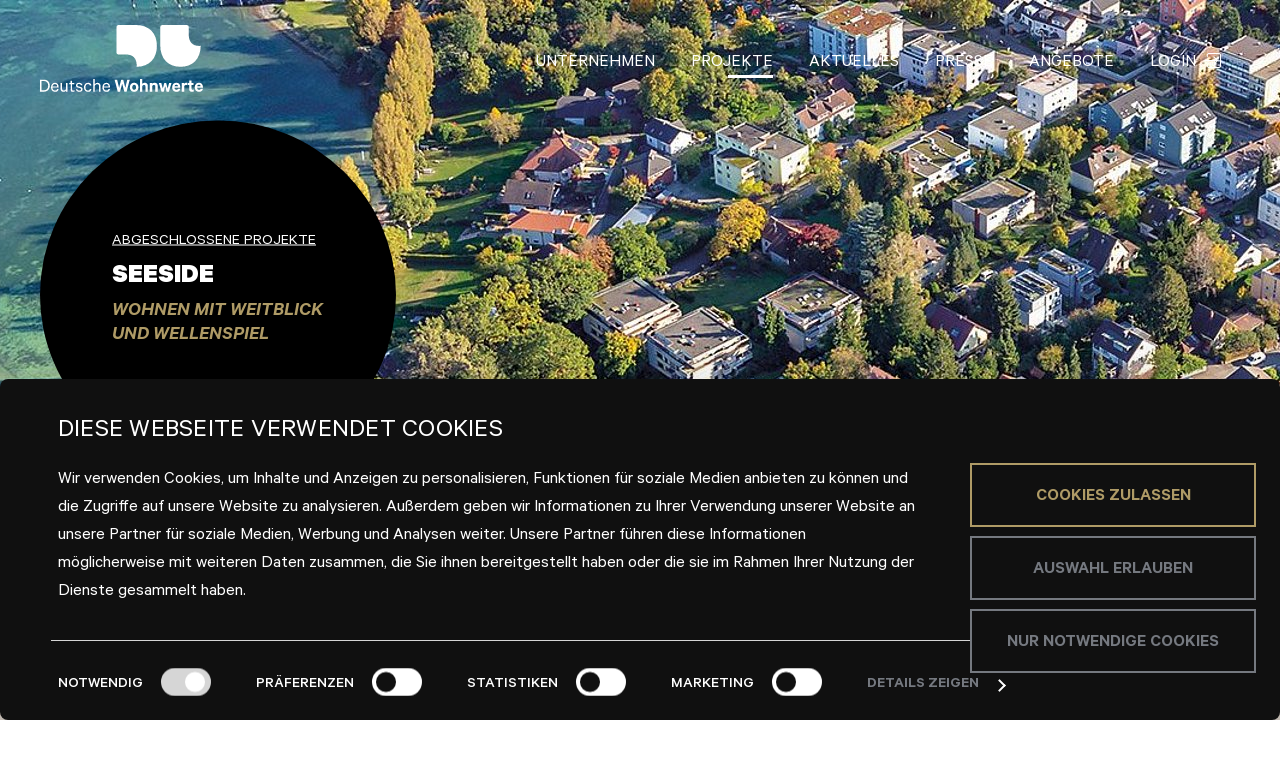

--- FILE ---
content_type: text/html; charset=utf-8
request_url: https://deutsche-wohnwerte.de/projekte/seeside
body_size: 10855
content:
<!DOCTYPE html>
<html lang="de">
<head>

<meta charset="utf-8">
<!-- 
	This website is powered by TYPO3 - inspiring people to share!
	TYPO3 is a free open source Content Management Framework initially created by Kasper Skaarhoj and licensed under GNU/GPL.
	TYPO3 is copyright 1998-2026 of Kasper Skaarhoj. Extensions are copyright of their respective owners.
	Information and contribution at https://typo3.org/
-->


<link rel="icon" href="/_assets/f72208584694e97e981d99a409cfe5be/Icons/favicon.ico" type="image/vnd.microsoft.icon">
<title>DEUTSCHE WOHNWERTE // Projekte // SEESIDE, Konstanz</title>
<meta name="generator" content="TYPO3 CMS">
<meta name="description" content="Das Projekt SEESIDE Konstanz wurde 2013 fertiggestellt. Es ist ein Gemeinschaftsprojekt der DEUTSCHE WOHNWERTE mit der HKPE Hofkammer Projektentwicklung GmbH.">
<meta name="viewport" content="width=device-width, initial-scale=1, maximum-scale=1">
<meta property="og:title" content="DEUTSCHE WOHNWERTE // Projekte // SEESIDE, Konstanz">
<meta property="og:description" content="Das Projekt SEESIDE Konstanz wurde 2013 fertiggestellt. Es ist ein Gemeinschaftsprojekt der DEUTSCHE WOHNWERTE mit der HKPE Hofkammer Projektentwicklung GmbH.">
<meta property="og:image" content="https://deutsche-wohnwerte.de/fileadmin/_processed_/f/c/csm_RZ_Bodensee_119360_1dcf529939.jpg">
<meta property="og:image:url" content="https://deutsche-wohnwerte.de/fileadmin/_processed_/f/c/csm_RZ_Bodensee_119360_1dcf529939.jpg">
<meta property="og:image:width" content="2000">
<meta property="og:image:height" content="1047">
<meta property="og:image:alt" content="Konstanz von oben">
<meta name="twitter:card" content="summary">
<meta name="twitter:title" content="DEUTSCHE WOHNWERTE // Projekte // SEESIDE, Konstanz">
<meta name="twitter:description" content="Das Projekt SEESIDE Konstanz wurde 2013 fertiggestellt. Es ist ein Gemeinschaftsprojekt der DEUTSCHE WOHNWERTE mit der HKPE Hofkammer Projektentwicklung GmbH.">
<meta name="twitter:image" content="https://deutsche-wohnwerte.de/fileadmin/_processed_/f/c/csm_RZ_Bodensee_119360_1dcf529939.jpg">
<meta name="twitter:image:alt" content="Konstanz von oben">


<link rel="stylesheet" href="/_assets/f72208584694e97e981d99a409cfe5be/vendor/css/jquery.fancybox.min.css?1726061403" media="all">
<link rel="stylesheet" href="/_assets/f72208584694e97e981d99a409cfe5be/vendor/css/bootstrap-multiselect.css?1726061403" media="all">
<link rel="stylesheet" href="/_assets/f72208584694e97e981d99a409cfe5be/vendor/css/select2.min.css?1726061403" media="all">
<link rel="stylesheet" href="/_assets/f72208584694e97e981d99a409cfe5be/vendor/css/daterangepicker.css?1726061403" media="all">
<link rel="stylesheet" href="/_assets/f72208584694e97e981d99a409cfe5be/Template/build/css/style.min.css?1726061402" media="all">
<link rel="stylesheet" href="/_assets/f72208584694e97e981d99a409cfe5be/Stylesheets/dww.additional.css?1763545637" media="all">
<link rel="stylesheet" href="/_assets/f72208584694e97e981d99a409cfe5be/Stylesheets/mnm.additional.css?1726061402" media="all">
<link rel="stylesheet" href="/_assets/f72208584694e97e981d99a409cfe5be/vendor/css/video-js.min.css?1763545637" media="all">







<meta name="robots" content="index, follow">		
			<script data-cookieconsent="ignore">
				window.dataLayer = window.dataLayer || [];
				function gtag() {
					dataLayer.push(arguments);
				}
				gtag("consent", "default", {
					ad_storage: "denied",
					analytics_storage: "denied",
					functionality_storage: "denied",
					personalization_storage: "denied",
					security_storage: "granted",
					wait_for_update: 500,
				});
				gtag("set", "ads_data_redaction", true);
			</script>
		<script id="Cookiebot" src="https://consent.cookiebot.com/uc.js" data-cbid="001d1c4b-d59d-4bf9-b0fd-03a1ef9c0b4b" type="text/javascript"></script>
			<!-- Google Tag Manager -->
			<script type="text/plain" data-cookieconsent="marketing,statistics">
				(function(w,d,s,l,i){w[l]=w[l]||[];w[l].push({'gtm.start':new Date().getTime(),event:'gtm.js'});
					var f=d.getElementsByTagName(s)[0],j=d.createElement(s),dl=l!='dataLayer'?'&l='+l:'';
					j.async=true;j.src='https://www.googletagmanager.com/gtm.js?id='+i+dl;f.parentNode.insertBefore(j,f);})
				(window,document,'script','dataLayer','GTM-T9WJDBH');
			</script>
<!-- End Google Tag Manager -->		
			<!-- Global site tag (gtag.js) - Google Analytics -->
			<script type="text/plain" data-cookieconsent="marketing,statistics" src=https://www.googletagmanager.com/gtag/js?id=UA-44973142-1></script>
			<script type="text/plain" data-cookieconsent="marketing,statistics">
			  window.dataLayer = window.dataLayer || [];
			  function gtag(){dataLayer.push(arguments);}
			  gtag('js', new Date());

			 gtag('config', 'UA-44973142-1', { 'anonymize_ip': true });
			  gtag('config', 'AW-1050509331');
			</script>

		
<link rel="canonical" href="https://deutsche-wohnwerte.de/projekte/seeside"/>

<!-- This site is optimized with the Yoast SEO for TYPO3 plugin - https://yoast.com/typo3-extensions-seo/ -->
<script type="application/ld+json">[{"@context":"https:\/\/www.schema.org","@type":"BreadcrumbList","itemListElement":[{"@type":"ListItem","position":1,"item":{"@id":"https:\/\/deutsche-wohnwerte.de\/","name":"Deutsche Wohnwerte"}},{"@type":"ListItem","position":2,"item":{"@id":"https:\/\/deutsche-wohnwerte.de\/projekte","name":"Projekte"}},{"@type":"ListItem","position":3,"item":{"@id":"https:\/\/deutsche-wohnwerte.de\/projekte\/seeside","name":"Seeside"}}]}]</script>
</head>
<body id="p82" class="visibleCookie page-82 pagelevel-2 language- backendlayout-contentPage layout-default">

	
	<!-- Google Tag Manager (noscript) -->
	<noscript><iframe src="https://www.googletagmanager.com/ns.html?id=GTM-T9WJDBH" height="0" width="0"
			style="display:none;visibility:hidden"></iframe></noscript>
	<!-- End Google Tag Manager (noscript) -->
	
	<div
		class="wrapper body-wrapper  ">
		
	
		<header class="header">
			<div class="container">
				<div class="header__wrap">
					<strong class="header__logo header__logo--lg">
						<a href="/">
							<picture><source srcset="/_assets/f72208584694e97e981d99a409cfe5be/Template/build/img/icons/deutsche-wohnwerte-logo.svg" data-breakpoint="xl" media="(min-width: 1200px)" /><source srcset="/_assets/f72208584694e97e981d99a409cfe5be/Template/build/img/icons/deutsche-wohnwerte-logo.svg" data-breakpoint="lg" media="(min-width: 992px)" /><source srcset="/_assets/f72208584694e97e981d99a409cfe5be/Template/build/img/icons/deutsche-wohnwerte-logo.svg" data-breakpoint="md" media="(min-width: 768px)" /><source srcset="/_assets/f72208584694e97e981d99a409cfe5be/Template/build/img/icons/deutsche-wohnwerte-logo.svg" data-breakpoint="sm" media="(min-width: 576px)" /><source srcset="/_assets/f72208584694e97e981d99a409cfe5be/Template/build/img/icons/deutsche-wohnwerte-logo.svg" data-breakpoint="xs" media="(max-width: 575px)" /><img src="/_assets/f72208584694e97e981d99a409cfe5be/Template/build/img/icons/deutsche-wohnwerte-logo.svg" loading="lazy" alt="" /></picture>
						</a>
					</strong>
					<strong class="header__logo header__logo--sm">
						<a href="/">
							<picture><source srcset="/_assets/f72208584694e97e981d99a409cfe5be/Template/build/img/icons/deutsche-wohnwerte-signet.svg" data-breakpoint="xl" media="(min-width: 1200px)" /><source srcset="/_assets/f72208584694e97e981d99a409cfe5be/Template/build/img/icons/deutsche-wohnwerte-signet.svg" data-breakpoint="lg" media="(min-width: 992px)" /><source srcset="/_assets/f72208584694e97e981d99a409cfe5be/Template/build/img/icons/deutsche-wohnwerte-signet.svg" data-breakpoint="md" media="(min-width: 768px)" /><source srcset="/_assets/f72208584694e97e981d99a409cfe5be/Template/build/img/icons/deutsche-wohnwerte-signet.svg" data-breakpoint="sm" media="(min-width: 576px)" /><source srcset="/_assets/f72208584694e97e981d99a409cfe5be/Template/build/img/icons/deutsche-wohnwerte-signet.svg" data-breakpoint="xs" media="(max-width: 575px)" /><img src="/_assets/f72208584694e97e981d99a409cfe5be/Template/build/img/icons/deutsche-wohnwerte-signet.svg" loading="lazy" alt="" /></picture>
						</a>
					</strong>
					<div class="header__nav">
						
						<div class="header__toggler">
							<span class="header__toggler-icon"></span>
						</div>
						
		<nav class="header__navbar">
			<ul class="navbar">
				
					
							<li
								class="navbar__item ul-animation dropdown">
								
										<a href="#"
											class="navbar__link dropdown-open"
											data-toggle="dropdown" role="button" aria-haspopup="true" aria-expanded="false">
											Unternehmen
											<span class="icon-navi-next"></span>
										</a>
										
										<ul class="dropdown-menu">
											
												<li>
													<a href="/unternehmen/deutsche-wohnwerte">
														Deutsche Wohnwerte
													</a>
												</li>
											
												<li>
													<a href="/unternehmen/team">
														Team
													</a>
												</li>
											
												<li>
													<a href="/unternehmen/verantwortung">
														Verantwortung
													</a>
												</li>
											
												<li>
													<a href="/unternehmen/karriere">
														Karriere
													</a>
												</li>
											
										</ul>
									
							</li>
						
				
					
							<li
								class="navbar__item ul-animation navbar__item--active">
								
										<a href="/projekte" class="navbar__link active">
											Projekte
											
										</a>
									
							</li>
						
				
					
							<li
								class="navbar__item ul-animation">
								
										<a href="/aktuelles" class="navbar__link">
											Aktuelles
											
										</a>
									
							</li>
						
				
					
							<li
								class="navbar__item ul-animation">
								
										<a href="/aktuelles/presse" class="navbar__link">
											Presse
											
										</a>
									
							</li>
						
				
					
							<li
								class="navbar__item ul-animation">
								
										<a href="/immobilie-finden" class="navbar__link">
											Angebote
											
										</a>
									
							</li>
						
				
					
							<li
								class="navbar__item ul-animation">
								
										<a href="/login" class="navbar__link">
											Login
											
												<span
													class="icon-login"></span>
											
										</a>
									
							</li>
						
				
			</ul>
		</nav>
	
					</div>
				</div>
			</div>
		</header>
	

		
	<main
		class="content">
		

	
	
	
	
			<div
				class="hero hero--simple hero--bubble">

				
						
								
									
									<picture class="responsive-bg"><source srcset="/fileadmin/_processed_/f/c/csm_RZ_Bodensee_119360_dd9175782c.jpg" data-breakpoint="xl" media="(min-width: 1200px)" /><source srcset="/fileadmin/_processed_/f/c/csm_RZ_Bodensee_119360_99d315fc97.jpg" data-breakpoint="lg" media="(min-width: 992px)" /><source srcset="/fileadmin/_processed_/f/c/csm_RZ_Bodensee_119360_eca173156d.jpg" data-breakpoint="md" media="(min-width: 768px)" /><source srcset="/fileadmin/_processed_/f/c/csm_RZ_Bodensee_119360_bd35eb8dc0.jpg" data-breakpoint="sm" media="(min-width: 576px)" /><source srcset="/fileadmin/_processed_/f/c/csm_RZ_Bodensee_119360_a31e2bc6bb.jpg" data-breakpoint="xs" media="(max-width: 575px)" /><img title="Konstanz von oben" alt="Konstanz von oben" src="/fileadmin/_processed_/f/c/csm_RZ_Bodensee_119360_dd9175782c.jpg" loading="lazy" /></picture>
								
							

					

				

				<div class="container">
					<div class="hero__content">

						
							<a href="#" class="scroll-down-btn"><span class="icon-navi-next icon-toggle-down"></span></a>
						

						
							
						

						
							
								<div class="hero__descr">
									<div class="hero__inner">
										<div class="hero__inner-text">
											<h5 class="subheading">Abgeschlossene Projekte</h5>
											<h1>Seeside</h1>
											<p>Wohnen mit Weitblick und Wellenspiel </p>
										</div>
									</div>
								</div>
							
						

					</div>
				</div>

			</div>
		




		

		

        
        
                <section data-dev="3" id="list-item-316"
                    class="section section--beige decor-line">
                    
                    
                    
    
        
                
                    

	
	

    

    <div class="container quote-section quote-section--img top-2xl bottom-2xl">
       
        
       
        <div class="row row--extra-pd">

            
                <div class="col-md-6">
                    <div class="main-quote">
                        <blockquote class="main-quote__wrap">
                            <p>SEESIDE ist stolzer Preisträger der Hugo-Häring-Auszeichnung</p>
                            
                                <footer class="main-quote__footer">
                                    <cite>- Bund Deutscher Architekten, 2014 - </cite>
                                </footer>
                            
                        </blockquote>
                    </div>
                </div>
            

            
                <div class="col-md-6">
                    <div class="picture-holder">
                        
                        <picture class="pr-logo"><source srcset="/fileadmin/_processed_/0/6/csm_seeside_grau_weiss_7506bef426.png" data-breakpoint="xl" media="(min-width: 1200px)" /><source srcset="/fileadmin/user_upload/Global/Images/logos/seeside_grau_wei%C3%9F.png" data-breakpoint="lg" media="(min-width: 992px)" /><source srcset="/fileadmin/user_upload/Global/Images/logos/seeside_grau_wei%C3%9F.png" data-breakpoint="md" media="(min-width: 768px)" /><source srcset="/fileadmin/user_upload/Global/Images/logos/seeside_grau_wei%C3%9F.png" data-breakpoint="sm" media="(min-width: 576px)" /><source srcset="/fileadmin/user_upload/Global/Images/logos/seeside_grau_wei%C3%9F.png" data-breakpoint="xs" media="(max-width: 575px)" /><img src="/fileadmin/_processed_/0/6/csm_seeside_grau_weiss_7506bef426.png" loading="lazy" alt="Logo Seeside" title="Logo Seeside" /></picture>
                    </div>
                </div>
            

        </div>

        

    </div>



                
                    

	
	
    
    
    
            
        
    
    
    

    

    
        <div
            class="section__content section--image-text image-text image-text--pr large-copy">

            

            <div class="image-text__empty section--beige"></div>
            <div class="image-text__between">
                <div class="container">
                    <div
                        class="row justify-content-between align-items-start row--extra-pd two-img__slider lg-arrows animate_in">
                        
                            <div class="col-md-6">
                                <div class="picture-holder picture-holder--lg picture-holder--beyond">
                                    
    
        
        <picture class="picture-fluid"><source srcset="/fileadmin/_processed_/7/5/csm_Konstanz_Seeside_Treppe_Garten_d24b2a6f22.jpg" data-breakpoint="xl" media="(min-width: 1200px)" /><source srcset="/fileadmin/user_upload/Wohnwerte/projekte/Seeside/images/Konstanz_Seeside_Treppe_Garten.jpg" data-breakpoint="lg" media="(min-width: 992px)" /><source srcset="/fileadmin/user_upload/Wohnwerte/projekte/Seeside/images/Konstanz_Seeside_Treppe_Garten.jpg" data-breakpoint="md" media="(min-width: 768px)" /><source srcset="/fileadmin/user_upload/Wohnwerte/projekte/Seeside/images/Konstanz_Seeside_Treppe_Garten.jpg" data-breakpoint="sm" media="(min-width: 576px)" /><source srcset="/fileadmin/user_upload/Wohnwerte/projekte/Seeside/images/Konstanz_Seeside_Treppe_Garten.jpg" data-breakpoint="xs" media="(max-width: 575px)" /><img src="/fileadmin/_processed_/7/5/csm_Konstanz_Seeside_Treppe_Garten_d24b2a6f22.jpg" loading="lazy" alt="Seeside Treppe" title="Seeside Treppe" /></picture>
    

                                </div>
                            </div>
                        
                        
                            <div class="col-md-5">
                                <div class="picture-holder picture-holder--sm">
                                    
    
        
        <picture class="picture-fluid"><source srcset="/fileadmin/_processed_/6/0/csm_Konstanz_Seeside_Architektur_8dc543816a.jpg" data-breakpoint="xl" media="(min-width: 1200px)" /><source srcset="/fileadmin/user_upload/Wohnwerte/projekte/Seeside/images/Konstanz_Seeside_Architektur.jpg" data-breakpoint="lg" media="(min-width: 992px)" /><source srcset="/fileadmin/user_upload/Wohnwerte/projekte/Seeside/images/Konstanz_Seeside_Architektur.jpg" data-breakpoint="md" media="(min-width: 768px)" /><source srcset="/fileadmin/user_upload/Wohnwerte/projekte/Seeside/images/Konstanz_Seeside_Architektur.jpg" data-breakpoint="sm" media="(min-width: 576px)" /><source srcset="/fileadmin/user_upload/Wohnwerte/projekte/Seeside/images/Konstanz_Seeside_Architektur.jpg" data-breakpoint="xs" media="(max-width: 575px)" /><img src="/fileadmin/_processed_/6/0/csm_Konstanz_Seeside_Architektur_8dc543816a.jpg" loading="lazy" alt="Seeside Fassade" title="Seeside Fassade" /></picture>
    

                                </div>
                            </div>
                        
                    </div>
                </div>
            </div>
            
                <div
                    class="image-text__descr section--black  bottom-2xl">
                    <div class="section__content">
                        <div class="container">
                            <div class="row row--extra-pd justify-content-md-end">
                                <div class="col-lg-5">
                                    <div
                                        class="image-text__text-wrap large-copy">
                                        <p>Nur 300 Meter vom Ufer des Bodensees in exponierter Südhanglage errichtet, bildet SEESIDE eine einmalige Symbiose aus bewusstem Naturerlebnis und moderner, klarer Architektur. Behutsam in die Landschaft eingebettet, verweisen die kubischen Baukörper, die im rechten Winkel zueinander angeordnet sind, auf die vorherrschende Form der Gehöfte. In einem der ältesten Stadtteile von Konstanz wird so im engen Kontakt mit dem dörflichen Idyll aus schlichtem Wohnen ein tägliches Heimkommen.</p>
<p>Das Neubauprojekt SEESIDE wurde 2013 fertiggestellt. Es ist ein Gemeinschaftsprojekt der DEUTSCHE WOHNWERTE mit der <a href="https://www.hofkammer.de/immobilien" target="_blank" title="Zur Webseite der Hofkammer" rel="noreferrer">HKPE Hofkammer Projektentwicklung GmbH</a>. Verantwortlich für das bauliche Konzept zeichnen die Architekten von Linie 4, Konstanz.</p>
                                    </div>
                                </div>
                            </div>
                        </div>
                    </div>
                </div>
            
        </div>

        

    

    
    



                
            
    

                    
                    
                </section>
            
    






        
        
                <section data-dev="3" id="list-item-313"
                    class="section section--white">
                    
                    
                    
    
        
                
                    

	
	
    
    
    
            
        
    
    
    

    
        
                
            

        <div
            class="container section__content text-section large-copy top-3xl ">

            

            

            
            

            

            
                <div class="row ">
                    <div class="col-12">
                        <div
                            class="heading-wrap animate_in delay-05">
                            
                            
                                <h2 class="title">Idyllisch individuell inspiriert</h2>
                                
                                        <h3 class="subtitle">Weitblick</h3>
                                    
                            
                        </div>
                    </div>
                </div>
            

            <div
                class="row animate_in delay-07">
                
                        
                        
    

            
                <div class="col-lg-6">
                    <div class="copytext">
                        <p>Soweit das Auge reicht. Bis hin zum Blau des Bodensees und noch weiter zu den Höhen der Alpen. Das schafft meditative Momente. Und wer „auf nah” einstellt, sieht viel Grün und Lebendigkeit um sich herum. Denn die Wohnanlage SEESIDE vereinigt vortrefflich den Weitblick in die imposante Natur und die Anbindung an die Dorfgemeinschaft. So ergibt sich ein wunderbarer Kontrast.</p>
<p>Jede Wohnung steckt voller ungeahnter Möglichkeiten, denn Entfaltungsfreiheit ist das Prinzip der Planung: loftartige und transparente Grundrisslösungen mit offen gestalteten&nbsp;Wohn-, Koch-, Ess- und Arbeitsbereichen sowie&nbsp;offene oder voneinander getrennte Schlaf-, Bade- und Ankleidebereiche. Das flexible Innenraumkonzept ermöglicht eine individuelle Gestaltung der Zwei- bis Fünf-Zimmer-Wohnungen.</p>
                    </div>
                    
                    
                </div>
            

            

        


                        
    <div class="col-lg-6">
        <div class="copytext">
            <p>Die nach Süden ausgerichteten Freisitze und Terrassen geben den Blick zum See und zu den Alpen frei. Charakteristisch sind z. B. Naturholzdielen und Segelvorhänge in den Loggien. Dabei lassen großflächige, bis zum Boden reichende Fensterfronten in den Wohn-Ess-Bereichen Licht, Luft und Sonne herein.</p>
<p>Im September 2014 wurde SEESIDE mit der begehrten Hugo-Häring-Auszeichnung geehrt.</p>
        </div>
    </div>

                    
            </div>

            
            

            
    
    

            
    </div>

    

    

    

    
    



                
                    

	
	
    
    
        <div class="innovation__slider lg-arrows">
            
                
                        <div class="innovation__slider-item">
                            <a href="/fileadmin/user_upload/Wohnwerte/projekte/Seeside/images/Konstanz_Seeside_Aussicht.jpg" data-fancybox="hero-lightbox">
                                <div class="picture-holder">
                                    <picture class="picture-fluid"><source srcset="/fileadmin/_processed_/6/2/csm_Konstanz_Seeside_Aussicht_9742a0ac25.jpg" data-breakpoint="xl" media="(min-width: 1200px)" /><source srcset="/fileadmin/_processed_/6/2/csm_Konstanz_Seeside_Aussicht_719cea6218.jpg" data-breakpoint="lg" media="(min-width: 992px)" /><source srcset="/fileadmin/_processed_/6/2/csm_Konstanz_Seeside_Aussicht_9f2e533d22.jpg" data-breakpoint="md" media="(min-width: 768px)" /><source srcset="/fileadmin/_processed_/6/2/csm_Konstanz_Seeside_Aussicht_c7f1376165.jpg" data-breakpoint="sm" media="(min-width: 576px)" /><source srcset="/fileadmin/_processed_/6/2/csm_Konstanz_Seeside_Aussicht_dbcef94950.jpg" data-breakpoint="xs" media="(max-width: 575px)" /><img title="Seeside Aussicht" alt="Seeside Aussicht" src="/fileadmin/_processed_/6/2/csm_Konstanz_Seeside_Aussicht_9742a0ac25.jpg" loading="lazy" /></picture>
                                </div>
                            </a>
                        </div>
                    
            
                
                        <div class="innovation__slider-item">
                            <a href="/fileadmin/user_upload/Wohnwerte/projekte/Seeside/images/Konstanz_Seeside_Aussenanlagen.jpg" data-fancybox="hero-lightbox">
                                <div class="picture-holder">
                                    <picture class="picture-fluid"><source srcset="/fileadmin/_processed_/f/5/csm_Konstanz_Seeside_Aussenanlagen_6ad52bfa61.jpg" data-breakpoint="xl" media="(min-width: 1200px)" /><source srcset="/fileadmin/_processed_/f/5/csm_Konstanz_Seeside_Aussenanlagen_307b9d537c.jpg" data-breakpoint="lg" media="(min-width: 992px)" /><source srcset="/fileadmin/_processed_/f/5/csm_Konstanz_Seeside_Aussenanlagen_91cfc85100.jpg" data-breakpoint="md" media="(min-width: 768px)" /><source srcset="/fileadmin/_processed_/f/5/csm_Konstanz_Seeside_Aussenanlagen_7f8daf5dd9.jpg" data-breakpoint="sm" media="(min-width: 576px)" /><source srcset="/fileadmin/_processed_/f/5/csm_Konstanz_Seeside_Aussenanlagen_6eae137554.jpg" data-breakpoint="xs" media="(max-width: 575px)" /><img title="Seeside Außenanlagen" alt="Seeside Außenanlagen" src="/fileadmin/_processed_/f/5/csm_Konstanz_Seeside_Aussenanlagen_6ad52bfa61.jpg" loading="lazy" /></picture>
                                </div>
                            </a>
                        </div>
                    
            
                
                        <div class="innovation__slider-item">
                            <a href="/fileadmin/user_upload/Wohnwerte/projekte/Seeside/images/Konstanz_Seeside_Balkon.jpg" data-fancybox="hero-lightbox">
                                <div class="picture-holder">
                                    <picture class="picture-fluid"><source srcset="/fileadmin/_processed_/a/8/csm_Konstanz_Seeside_Balkon_47661e3449.jpg" data-breakpoint="xl" media="(min-width: 1200px)" /><source srcset="/fileadmin/_processed_/a/8/csm_Konstanz_Seeside_Balkon_256a71b2a8.jpg" data-breakpoint="lg" media="(min-width: 992px)" /><source srcset="/fileadmin/_processed_/a/8/csm_Konstanz_Seeside_Balkon_43ba2644aa.jpg" data-breakpoint="md" media="(min-width: 768px)" /><source srcset="/fileadmin/_processed_/a/8/csm_Konstanz_Seeside_Balkon_2e3f9e71c3.jpg" data-breakpoint="sm" media="(min-width: 576px)" /><source srcset="/fileadmin/_processed_/a/8/csm_Konstanz_Seeside_Balkon_6958b6d553.jpg" data-breakpoint="xs" media="(max-width: 575px)" /><img title="Seeside Loggien" alt="Seeside Loggien" src="/fileadmin/_processed_/a/8/csm_Konstanz_Seeside_Balkon_47661e3449.jpg" loading="lazy" /></picture>
                                </div>
                            </a>
                        </div>
                    
            
                
                        <div class="innovation__slider-item">
                            <a href="/fileadmin/user_upload/Wohnwerte/projekte/Seeside/images/Konstanz_Seeside_Bad.jpg" data-fancybox="hero-lightbox">
                                <div class="picture-holder">
                                    <picture class="picture-fluid"><source srcset="/fileadmin/_processed_/f/2/csm_Konstanz_Seeside_Bad_e82c856c36.jpg" data-breakpoint="xl" media="(min-width: 1200px)" /><source srcset="/fileadmin/_processed_/f/2/csm_Konstanz_Seeside_Bad_1c9a3ee964.jpg" data-breakpoint="lg" media="(min-width: 992px)" /><source srcset="/fileadmin/_processed_/f/2/csm_Konstanz_Seeside_Bad_c7fd5ef13c.jpg" data-breakpoint="md" media="(min-width: 768px)" /><source srcset="/fileadmin/_processed_/f/2/csm_Konstanz_Seeside_Bad_760bdc3602.jpg" data-breakpoint="sm" media="(min-width: 576px)" /><source srcset="/fileadmin/_processed_/f/2/csm_Konstanz_Seeside_Bad_32a43d9674.jpg" data-breakpoint="xs" media="(max-width: 575px)" /><img title="Seeside Bad" alt="Seeside Bad" src="/fileadmin/_processed_/f/2/csm_Konstanz_Seeside_Bad_e82c856c36.jpg" loading="lazy" /></picture>
                                </div>
                            </a>
                        </div>
                    
            
                
                        <div class="innovation__slider-item">
                            <a href="/fileadmin/user_upload/Wohnwerte/projekte/Seeside/images/Konstanz_Seeside_Terrasse.jpg" data-fancybox="hero-lightbox">
                                <div class="picture-holder">
                                    <picture class="picture-fluid"><source srcset="/fileadmin/_processed_/5/1/csm_Konstanz_Seeside_Terrasse_d4025633cb.jpg" data-breakpoint="xl" media="(min-width: 1200px)" /><source srcset="/fileadmin/_processed_/5/1/csm_Konstanz_Seeside_Terrasse_58578984b8.jpg" data-breakpoint="lg" media="(min-width: 992px)" /><source srcset="/fileadmin/_processed_/5/1/csm_Konstanz_Seeside_Terrasse_0b15376bf5.jpg" data-breakpoint="md" media="(min-width: 768px)" /><source srcset="/fileadmin/_processed_/5/1/csm_Konstanz_Seeside_Terrasse_5d46562688.jpg" data-breakpoint="sm" media="(min-width: 576px)" /><source srcset="/fileadmin/_processed_/5/1/csm_Konstanz_Seeside_Terrasse_ce12513175.jpg" data-breakpoint="xs" media="(max-width: 575px)" /><img title="Seeside Terrasse" alt="Seeside Terrasse" src="/fileadmin/_processed_/5/1/csm_Konstanz_Seeside_Terrasse_d4025633cb.jpg" loading="lazy" /></picture>
                                </div>
                            </a>
                        </div>
                    
            
                
                        <div class="innovation__slider-item">
                            <a href="/fileadmin/user_upload/Wohnwerte/projekte/Seeside/images/Konstanz_Seeside_Landschaftsarchitektur.jpg" data-fancybox="hero-lightbox">
                                <div class="picture-holder">
                                    <picture class="picture-fluid"><source srcset="/fileadmin/_processed_/9/4/csm_Konstanz_Seeside_Landschaftsarchitektur_0abbb5dbc6.jpg" data-breakpoint="xl" media="(min-width: 1200px)" /><source srcset="/fileadmin/_processed_/9/4/csm_Konstanz_Seeside_Landschaftsarchitektur_4ff9f7c9b1.jpg" data-breakpoint="lg" media="(min-width: 992px)" /><source srcset="/fileadmin/_processed_/9/4/csm_Konstanz_Seeside_Landschaftsarchitektur_04a7405bd3.jpg" data-breakpoint="md" media="(min-width: 768px)" /><source srcset="/fileadmin/_processed_/9/4/csm_Konstanz_Seeside_Landschaftsarchitektur_4df2079511.jpg" data-breakpoint="sm" media="(min-width: 576px)" /><source srcset="/fileadmin/_processed_/9/4/csm_Konstanz_Seeside_Landschaftsarchitektur_078bca0db7.jpg" data-breakpoint="xs" media="(max-width: 575px)" /><img title="Seeside Außenanlagen" alt="Seeside Außenanlagen" src="/fileadmin/_processed_/9/4/csm_Konstanz_Seeside_Landschaftsarchitektur_0abbb5dbc6.jpg" loading="lazy" /></picture>
                                </div>
                            </a>
                        </div>
                    
            
                
                        <div class="innovation__slider-item">
                            <a href="/fileadmin/user_upload/Wohnwerte/projekte/Seeside/images/Konstanz_Seeside_Einrichtung.jpg" data-fancybox="hero-lightbox">
                                <div class="picture-holder">
                                    <picture class="picture-fluid"><source srcset="/fileadmin/_processed_/6/e/csm_Konstanz_Seeside_Einrichtung_427f0efc17.jpg" data-breakpoint="xl" media="(min-width: 1200px)" /><source srcset="/fileadmin/_processed_/6/e/csm_Konstanz_Seeside_Einrichtung_3056a2768a.jpg" data-breakpoint="lg" media="(min-width: 992px)" /><source srcset="/fileadmin/_processed_/6/e/csm_Konstanz_Seeside_Einrichtung_37f97c664a.jpg" data-breakpoint="md" media="(min-width: 768px)" /><source srcset="/fileadmin/_processed_/6/e/csm_Konstanz_Seeside_Einrichtung_e534313469.jpg" data-breakpoint="sm" media="(min-width: 576px)" /><source srcset="/fileadmin/_processed_/6/e/csm_Konstanz_Seeside_Einrichtung_5c035c54cc.jpg" data-breakpoint="xs" media="(max-width: 575px)" /><img title="Seeside Terrasse" alt="Seeside Terrasse" src="/fileadmin/_processed_/6/e/csm_Konstanz_Seeside_Einrichtung_427f0efc17.jpg" loading="lazy" /></picture>
                                </div>
                            </a>
                        </div>
                    
            
                
                        <div class="innovation__slider-item">
                            <a href="/fileadmin/user_upload/Wohnwerte/projekte/Seeside/images/Konstanz_Seeside_Seeblick.jpg" data-fancybox="hero-lightbox">
                                <div class="picture-holder">
                                    <picture class="picture-fluid"><source srcset="/fileadmin/_processed_/7/3/csm_Konstanz_Seeside_Seeblick_9d4edb2c52.jpg" data-breakpoint="xl" media="(min-width: 1200px)" /><source srcset="/fileadmin/_processed_/7/3/csm_Konstanz_Seeside_Seeblick_b4d9898856.jpg" data-breakpoint="lg" media="(min-width: 992px)" /><source srcset="/fileadmin/_processed_/7/3/csm_Konstanz_Seeside_Seeblick_d3ca0fe020.jpg" data-breakpoint="md" media="(min-width: 768px)" /><source srcset="/fileadmin/_processed_/7/3/csm_Konstanz_Seeside_Seeblick_0b7245cc31.jpg" data-breakpoint="sm" media="(min-width: 576px)" /><source srcset="/fileadmin/_processed_/7/3/csm_Konstanz_Seeside_Seeblick_505847d971.jpg" data-breakpoint="xs" media="(max-width: 575px)" /><img title="Seeside Seeblick" alt="Seeside Seeblick" src="/fileadmin/_processed_/7/3/csm_Konstanz_Seeside_Seeblick_9d4edb2c52.jpg" loading="lazy" /></picture>
                                </div>
                            </a>
                        </div>
                    
            
                
                        <div class="innovation__slider-item">
                            <a href="/fileadmin/user_upload/Wohnwerte/projekte/Seeside/images/Konstanz_Seeside_Projektentwickler.jpg" data-fancybox="hero-lightbox">
                                <div class="picture-holder">
                                    <picture class="picture-fluid"><source srcset="/fileadmin/_processed_/9/8/csm_Konstanz_Seeside_Projektentwickler_3ae7d9ec70.jpg" data-breakpoint="xl" media="(min-width: 1200px)" /><source srcset="/fileadmin/_processed_/9/8/csm_Konstanz_Seeside_Projektentwickler_5750c86075.jpg" data-breakpoint="lg" media="(min-width: 992px)" /><source srcset="/fileadmin/_processed_/9/8/csm_Konstanz_Seeside_Projektentwickler_f15f118e60.jpg" data-breakpoint="md" media="(min-width: 768px)" /><source srcset="/fileadmin/_processed_/9/8/csm_Konstanz_Seeside_Projektentwickler_7d7e53687d.jpg" data-breakpoint="sm" media="(min-width: 576px)" /><source srcset="/fileadmin/_processed_/9/8/csm_Konstanz_Seeside_Projektentwickler_bfa9165f8f.jpg" data-breakpoint="xs" media="(max-width: 575px)" /><img title="Seeside Außenanlagen" alt="Seeside Außenanlagen" src="/fileadmin/_processed_/9/8/csm_Konstanz_Seeside_Projektentwickler_3ae7d9ec70.jpg" loading="lazy" /></picture>
                                </div>
                            </a>
                        </div>
                    
            
                
                        <div class="innovation__slider-item">
                            <a href="/fileadmin/user_upload/Wohnwerte/projekte/Seeside/images/Konstanz_Seeside_Eingang.jpg" data-fancybox="hero-lightbox">
                                <div class="picture-holder">
                                    <picture class="picture-fluid"><source srcset="/fileadmin/_processed_/3/e/csm_Konstanz_Seeside_Eingang_82eda3b6fa.jpg" data-breakpoint="xl" media="(min-width: 1200px)" /><source srcset="/fileadmin/_processed_/3/e/csm_Konstanz_Seeside_Eingang_fa06e21dce.jpg" data-breakpoint="lg" media="(min-width: 992px)" /><source srcset="/fileadmin/_processed_/3/e/csm_Konstanz_Seeside_Eingang_3cee7553a6.jpg" data-breakpoint="md" media="(min-width: 768px)" /><source srcset="/fileadmin/_processed_/3/e/csm_Konstanz_Seeside_Eingang_b30ec3290f.jpg" data-breakpoint="sm" media="(min-width: 576px)" /><source srcset="/fileadmin/_processed_/3/e/csm_Konstanz_Seeside_Eingang_467899c97d.jpg" data-breakpoint="xs" media="(max-width: 575px)" /><img title="Seeside Eingang" alt="Seeside Eingang" src="/fileadmin/_processed_/3/e/csm_Konstanz_Seeside_Eingang_82eda3b6fa.jpg" loading="lazy" /></picture>
                                </div>
                            </a>
                        </div>
                    
            
        </div>
    



                
            
    

                    
                    
                </section>
            
    




		

		
		
		

		

		


		
	</main>

		
	
	<footer class="footer">
		<div class="container">
			<div class="footer__wrap">
				<div class="row justify-content-between">

					<div class="col-md-12 col-lg-5">
						<div class="footer__address">

							<strong class="footer__logo">
								<a href="/">
									<img alt="Deutsche Wohnwerte Logo" src="/_assets/f72208584694e97e981d99a409cfe5be/Template/build/img/icons/deutsche-wohnwerte-signet.svg" width="117" height="58" />
								</a>
							</strong>
							<address>
								DEUTSCHE WOHNWERTE GmbH & Co. KG <br />
								Langer Anger 9 <br />
								69115 Heidelberg
							</address>

							<ul class="footer__contact">
								<li>T <a href="tel:4962215029890">
										06221 . 502 989 0
									</a>
								</li>
								<li>E <a href="#" data-mailto-token="kygjrm8gldmYbcsrqafc+umflucprc,bc" data-mailto-vector="-2">info<span class="icon-at"></span>deutsche-wohnwerte<span class="doooot"></span>de
									</a>
								</li>
								<li>K <a href="#" class="fn-open-footer-form-modal">
										DEUTSCHE WOHNWERTE kontaktieren
									</a></li>
							</ul>
						</div>
					</div>

					<div class="offset-lg-0 col-lg-7 offset-xl-1 col-xl-6">
						<div class="footer__links">

							<ul class="footer__social">
								<li><a href="https://www.facebook.com/DeutscheWohnwerte" class="icon-social-facebook"
										target="_blank"></a></li>
								<li><a href="https://www.instagram.com/deutschewohnwerte/" class="icon-social-instagram"
										target="_blank"></a></li>
								<li><a href="https://www.youtube.com/user/Wohnwerte" class="icon-social-youtube"
										target="_blank"></a></li>
								<li class="hidetemp"><a href="#" class="icon-social-linkedin"></a></li>
								<li class="hidetemp"><a href="#" class="icon-social-xing"></a></li>
							</ul>

							
							
									<div class="input-group mb-3 footer__input fn-nl-btn">
										<input type="text" class="form-control fn-nl-input" placeholder="Zum Newsletter anmelden"
											aria-label="Recipient's username" aria-describedby="button-addon2">
										<div class="input-group-append">
											<button class="btn btn-main btn-main--gold fn-nl-btn fn-trigger-modal"
												data-modal-target="modal-form-nl-default" data-preselect="10" type="button"
												id="button-addon2">Jetzt //  <span>Anmelden</span> <span
													class="icon-arrow-right"></span></button>
										</div>
									</div>
								

							<ul class="footer__privacy">
								
									
										<li class="ul-animation">
											<a href="/impressum">
												Impressum
											</a>
										</li>
									
										<li class="ul-animation">
											<a href="/datenschutz">
												Datenschutz
											</a>
										</li>
									
								
							</ul>

						</div>
					</div>
				</div>
			</div>
		</div>
	</footer>
	
	
	
		
				
						
	
	<div class="modal modal--hidden dww-newsletter-modal" id="modal-form-nl-default">
		<div class="modal__inner">
			<div class="modal__content">
				<div class="modal__content-wrapper">
					<div class="landing">
						<div class="post-detail">
							

	
	

    
    <div class="container"><div class="row"><div class="col-12"><div class="tx-powermail tx-powermail--defaultpad"><form data-powermail-validate="data-powermail-validate" data-validate="html5" data-powermail-ajax="true" data-powermail-form="8" data-form-url="/newsletter-anmeldung" enctype="multipart/form-data" method="post" name="field" class="powermail_form powermail_form_8   " action="/projekte/seeside?tx_powermail_pi1%5Baction%5D=checkCreate&amp;tx_powermail_pi1%5Bcontroller%5D=Form&amp;cHash=624af7310b2b4de0fe0c0e0e6a0cd51b#c693"><div><input type="hidden" name="tx_powermail_pi1[__referrer][@extension]" value="Powermail" /><input type="hidden" name="tx_powermail_pi1[__referrer][@controller]" value="Form" /><input type="hidden" name="tx_powermail_pi1[__referrer][@action]" value="form" /><input type="hidden" name="tx_powermail_pi1[__referrer][arguments]" value="YTowOnt979122620288008b48f456dba064fb053002fa2a0" /><input type="hidden" name="tx_powermail_pi1[__referrer][@request]" value="{&quot;@extension&quot;:&quot;Powermail&quot;,&quot;@controller&quot;:&quot;Form&quot;,&quot;@action&quot;:&quot;form&quot;}f2a2ea379e29fa305f7e4ae45d95e2ff5da871b6" /><input type="hidden" name="tx_powermail_pi1[__trustedProperties]" value="{&quot;field&quot;:{&quot;salutation&quot;:1,&quot;firstname&quot;:1,&quot;lastname&quot;:1,&quot;street&quot;:1,&quot;housenumber&quot;:1,&quot;zip&quot;:1,&quot;city&quot;:1,&quot;phone&quot;:1,&quot;e_mail&quot;:1,&quot;captcha&quot;:1,&quot;gdpr&quot;:[1],&quot;__hp&quot;:1},&quot;mail&quot;:{&quot;form&quot;:1}}59676cf2229a5f165420d88244c063f4f56a5949" /></div><div class="row"><div class="col-12"><span class="powermail_subtitle">NEWSLETTERANMELDUNG</span><h3>Sie möchten regelmäßig über Neuigkeiten der DEUTSCHE WOHNWERTE informiert werden?</h3></div></div><fieldset class="powermail_fieldset powermail_fieldset_10 "><div class="row"><div class="form-group powermail_fieldwrap powermail_fieldwrap_type_text powermail_fieldwrap_introtext col-12 col-sm-12 col-md-12 col-lg-12 col-xl-12"><div class="powermail_field ">
		Füllen Sie die folgenden Felder vollständig aus. Sie erhalten nach Absenden des Formulars innerhalb weniger Minuten eine E-Mail zur Bestätigung. Klicken Sie auf den Bestätigungslink innerhalb der E-Mail und Sie erhalten künftig alle Infos zu DEUTSCHE WOHNWERTE zu erhalten.
	</div></div><div class="powermail_fieldwrap powermail_fieldwrap_type_radio powermail_fieldwrap_salutation   col-12 col-sm-12 col-md-12 col-lg-12 col-xl-12"><label for="powermail_field_salutation" class="powermail_label" title="">
        Anrede*
    </label><div class="powermail_field"><div class="radio "><label><input data-powermail-errors-container=".powermail_field_error_container_salutation" data-powermail-class-handler=".powermail_fieldwrap_salutation &gt; div &gt; div" class="powermail_radio" id="powermail_field_salutation_1" type="radio" name="tx_powermail_pi1[field][salutation]" value="Frau" />
					Frau
				</label></div><div class="radio "><label><input class="powermail_radio" id="powermail_field_salutation_2" type="radio" name="tx_powermail_pi1[field][salutation]" value="Herr" />
					Herr
				</label></div><div class="radio "><label><input class="powermail_radio" id="powermail_field_salutation_3" type="radio" name="tx_powermail_pi1[field][salutation]" value="Divers" />
					Divers
				</label></div><div class="powermail_field_error_container powermail_field_error_container_salutation"></div></div></div><div
	class=" form-group powermail_fieldwrap powermail_fieldwrap_type_input powermail_fieldwrap_firstname col-6 col-sm-6 col-md-6 col-lg-6 col-xl-6"><label for="powermail_field_firstname" class="powermail_label" title="">
        Vorname<span class="mandatory" aria-hidden="true">*</span></label><div class="powermail_field"><input required="required" aria-required="true" data-powermail-required-message="Dieses Feld muss ausgefüllt werden!" class="powermail_input form-control  " id="powermail_field_firstname" type="text" name="tx_powermail_pi1[field][firstname]" value="" /></div></div><div
	class=" form-group powermail_fieldwrap powermail_fieldwrap_type_input powermail_fieldwrap_lastname col-6 col-sm-6 col-md-6 col-lg-6 col-xl-6"><label for="powermail_field_lastname" class="powermail_label" title="">
        Nachname<span class="mandatory" aria-hidden="true">*</span></label><div class="powermail_field"><input required="required" aria-required="true" data-powermail-required-message="Dieses Feld muss ausgefüllt werden!" class="powermail_input form-control  " id="powermail_field_lastname" type="text" name="tx_powermail_pi1[field][lastname]" value="" /></div></div><div
	class=" form-group powermail_fieldwrap powermail_fieldwrap_type_input powermail_fieldwrap_street col-6 col-sm-6 col-md-6 col-lg-6 col-xl-6"><label for="powermail_field_street" class="powermail_label" title="">
        Straße
    </label><div class="powermail_field"><input class="powermail_input form-control  " id="powermail_field_street" type="text" name="tx_powermail_pi1[field][street]" value="" /></div></div><div
	class=" form-group powermail_fieldwrap powermail_fieldwrap_type_input powermail_fieldwrap_housenumber col-6 col-sm-6 col-md-6 col-lg-6 col-xl-6"><label for="powermail_field_housenumber" class="powermail_label" title="">
        Hausnummer
    </label><div class="powermail_field"><input class="powermail_input form-control  " id="powermail_field_housenumber" type="text" name="tx_powermail_pi1[field][housenumber]" value="" /></div></div><div
	class=" form-group powermail_fieldwrap powermail_fieldwrap_type_input powermail_fieldwrap_zip col-6 col-sm-6 col-md-6 col-lg-6 col-xl-6"><label for="powermail_field_zip" class="powermail_label" title="">
        Postleitzahl
    </label><div class="powermail_field"><input class="powermail_input form-control  " id="powermail_field_zip" type="text" name="tx_powermail_pi1[field][zip]" value="" /></div></div><div
	class=" form-group powermail_fieldwrap powermail_fieldwrap_type_input powermail_fieldwrap_city col-6 col-sm-6 col-md-6 col-lg-6 col-xl-6"><label for="powermail_field_city" class="powermail_label" title="">
        Stadt
    </label><div class="powermail_field"><input class="powermail_input form-control  " id="powermail_field_city" type="text" name="tx_powermail_pi1[field][city]" value="" /></div></div><div
	class=" form-group powermail_fieldwrap powermail_fieldwrap_type_input powermail_fieldwrap_phone col-6 col-sm-6 col-md-6 col-lg-6 col-xl-6"><label for="powermail_field_phone" class="powermail_label" title="">
        Telefon
    </label><div class="powermail_field"><input class="powermail_input form-control  " id="powermail_field_phone" type="text" name="tx_powermail_pi1[field][phone]" value="" /></div></div><div
	class="fn-mail form-group powermail_fieldwrap powermail_fieldwrap_type_input powermail_fieldwrap_e_mail col-6 col-sm-6 col-md-6 col-lg-6 col-xl-6"><label for="powermail_field_e_mail" class="powermail_label" title="">
        E-Mail-Adresse<span class="mandatory" aria-hidden="true">*</span></label><div class="powermail_field"><input required="required" aria-required="true" data-powermail-required-message="Dieses Feld muss ausgefüllt werden!" data-powermail-error-message="Keine gültige E-Mail-Adresse!" class="powermail_input form-control  " id="powermail_field_e_mail" type="email" name="tx_powermail_pi1[field][e_mail]" value="" /></div></div><div class="form-group powermail_fieldwrap powermail_fieldwrap_type_input col-12 col-sm-12 col-md-12 col-lg-12 col-xl-12 "><label for="powermail_field_newsletter" class="powermail_label" title="">
        Bitte wählen sie zusätzliche Newsletter aus:
    </label><div class="powermail_field filter-section"><div class="filter-section__select filter-section__select--type"><a class="filter-section__deselect"><span class="icon-close"></span></a><select class="multiselect-select col-12" id="newsletter-select" data-non-selected-text-c="" multiple="multiple" name="tx_powermail_pi1[field][newsletter][]" data-parsley-multiple="tx_powermail_pi1[field][newsletter][]"><option value="10" selected="selected" disabled>DEUTSCHE WOHNWERTE</option><option value="20" >ELF FREUNDE</option><option value="30" >BERGHÖFE</option><option value="40" >Sullivan</option><option value="50" >DIE COLLINIS</option><option value="60" >KÖNIGSKINDER</option><option value="70" >Neckarbogen</option><option value="80" >LAGARDE</option><option value="90" >HOSPITAL</option><option value="100" >WERNAU</option></select><input type="hidden" name="tx_powermail_pi1[field][newsletter][]" value='10' /><div class="filter-section__select__actions"><button type="button" class="select_all">Übernehmen</button><button type="button" class="deselect_all">Löschen</button></div></div></div></div><div class="powermail_fieldwrap powermail_fieldwrap_type_captcha powermail_fieldwrap_captcha   col-12 col-sm-12 col-md-12 col-lg-12 col-xl-12"><label for="powermail_field_captcha" class="powermail_label" title="">
        Captcha
    </label><div class="powermail_field "><input required="required" data-powermail-errors-container=".powermail_field_error_container_captcha" data-powermail-class-handler="#powermail_field_captcha" data-powermail-required-message="Dieses Feld muss ausgefüllt werden!" class="powermail_captcha  " id="powermail_field_captcha" type="text" name="tx_powermail_pi1[field][captcha]" value="" /><img src="/typo3temp/assets/tx_powermail/Captcha137.png?hash=ifMbObL8" alt="captcha" class="powermail_captchaimage" id="powermail_captchaimage" /><div class="powermail_field_error_container powermail_field_error_container_captcha"></div></div></div><div class="powermail_fieldwrap powermail_fieldwrap_type_html powermail_fieldwrap_captchanote   col-12 col-sm-12 col-md-12 col-lg-12 col-xl-12"><div class="powermail_field "><p class="captcha-note">Bitte tragen Sie das Ergebnis der Rechen-Aufgabe in das Captcha-Feld ein.</p></div></div><div class="form-group powermail_fieldwrap powermail_fieldwrap_type_text powermail_fieldwrap_datenschutzhinweis_text col-0 col-sm-0 col-md-0 col-lg-0 col-xl-0"><div class="powermail_field ">
		Nach Artikel 13 der DSGVO möchten wir Sie über die Verarbeitung Ihrer personenbezogenen Daten umfassend informieren. Alle relevanten Informationen können Sie in der <a href="/datenschutz" target="_blank">Datenschutzerklärung</a> nachlesen.
	</div></div><div class="form-group powermail_fieldwrap powermail_fieldwrap_type_check powermail_fieldwrap_gdpr col-12 col-sm-12 col-md-12 col-lg-12 col-xl-12"><div class="powermail_field"><div class="custom-control custom-checkbox "><input type="hidden" name="tx_powermail_pi1[field][gdpr]" value="" /><input required="required" aria-required="true" data-powermail-required-message="Dieses Feld muss ausgefüllt werden!" data-powermail-errors-container=".powermail_field_error_container_gdpr" data-powermail-class-handler=".powermail_fieldwrap_gdpr &gt; div &gt; div" class="powermail_checkbox powermail_checkbox_139 custom-control-input" id="powermail_field_gdpr_1" type="checkbox" name="tx_powermail_pi1[field][gdpr][]" value="1" /><label class="custom-control-label" for="powermail_field_gdpr_1">Ich willige in die Verarbeitung meiner personenbezogenen Daten zum Zwecke der Kontaktaufnahme gem. Artikel 6 Absatz 1 lit a DSGVO ein. Die Datenschutzerklärung habe ich zur Kenntnis genommen.</label></div><div class="powermail_field_error_container powermail_field_error_container_gdpr"></div></div></div><div class="form-group powermail_fieldwrap powermail_fieldwrap_type_text powermail_fieldwrap_pflichtfeldhinweis col-4 col-sm-4 col-md-4 col-lg-4 col-xl-4"><div class="powermail_field ">
		*Pflichtfelder
	</div></div><div class="form-group powermail_fieldwrap powermail_fieldwrap_type_submit powermail_fieldwrap_deutschewohnwertenewsletterspanabonnierenspan col-12 col-sm-12 col-md-12 col-lg-8 col-xl-8"><div class="powermail_field  btn-main__holder"><button class="btn btn-main--gold btn-main right">
					Newsletter // <span>abonnieren</span><span class="icon-arrow-right"></span></button></div></div></div></fieldset><input class="powermail_form_uid" type="hidden" name="tx_powermail_pi1[mail][form]" value="8" /><div style="margin-left: -99999px; position: absolute;"><label for="powermail_hp_8">
			Bitte dieses Feld NICHT ausfüllen!
		</label><input autocomplete="new-powermail-hp-8" aria-hidden="true" id="powermail_hp_8" tabindex="-1" type="text" name="tx_powermail_pi1[field][__hp]" value="" /></div></form></div></div></div></div>





						</div>
					</div>
				</div>
				<button class="modal__close"><span class="icon-close"></span></button>
			</div>
		</div>
	</div>

					
			
	
	
	<div class="modal-form modal--predefined modal-form--hidden" id="modal-footer-form-view">
		<div class="modal__inner">
			<div class="modal__content">
				<div class="modal__content-wrapper fn-modal-content-rm">
					<div class="landing">
						<div class="post-detail">
							

	
	

    
    <div class="container"><div class="row"><div class="col-12"><div class="tx-powermail tx-powermail--defaultpad"><form data-powermail-validate="data-powermail-validate" data-validate="html5" data-powermail-ajax="true" data-powermail-form="4" data-form-url="/formular-kontakt-footer" enctype="multipart/form-data" method="post" name="field" class="powermail_form powermail_form_4   " action="/projekte/seeside?tx_powermail_pi1%5Baction%5D=checkCreate&amp;tx_powermail_pi1%5Bcontroller%5D=Form&amp;cHash=624af7310b2b4de0fe0c0e0e6a0cd51b#c480"><div><input type="hidden" name="tx_powermail_pi1[__referrer][@extension]" value="Powermail" /><input type="hidden" name="tx_powermail_pi1[__referrer][@controller]" value="Form" /><input type="hidden" name="tx_powermail_pi1[__referrer][@action]" value="form" /><input type="hidden" name="tx_powermail_pi1[__referrer][arguments]" value="YTowOnt979122620288008b48f456dba064fb053002fa2a0" /><input type="hidden" name="tx_powermail_pi1[__referrer][@request]" value="{&quot;@extension&quot;:&quot;Powermail&quot;,&quot;@controller&quot;:&quot;Form&quot;,&quot;@action&quot;:&quot;form&quot;}f2a2ea379e29fa305f7e4ae45d95e2ff5da871b6" /><input type="hidden" name="tx_powermail_pi1[__trustedProperties]" value="{&quot;field&quot;:{&quot;salutation&quot;:1,&quot;vorname_footer&quot;:1,&quot;nachname_footer&quot;:1,&quot;telefon_footer&quot;:1,&quot;e_mail&quot;:1,&quot;nachricht_footer&quot;:1,&quot;captcha&quot;:1,&quot;datenschutz_checkbox_footer&quot;:[1],&quot;__hp&quot;:1},&quot;mail&quot;:{&quot;form&quot;:1}}3d7f9e4729dafcd1f0ba408f72bb35885d8ab5cb" /></div><div class="row"><div class="col-12"><span class="powermail_subtitle">Kontaktformular</span><h3>Sie möchten die DEUTSCHE WOHNWERTE kontaktieren? Nutzen Sie einfach unser Kontaktformular</h3></div></div><fieldset class="powermail_fieldset powermail_fieldset_6 "><div class="row"><div class="powermail_fieldwrap powermail_fieldwrap_type_radio powermail_fieldwrap_salutation   col-12 col-sm-12 col-md-12 col-lg-12 col-xl-12"><label for="powermail_field_salutation" class="powermail_label" title="">
        Anrede*
    </label><div class="powermail_field"><div class="radio "><label><input data-powermail-errors-container=".powermail_field_error_container_salutation" data-powermail-class-handler=".powermail_fieldwrap_salutation &gt; div &gt; div" class="powermail_radio" id="powermail_field_salutation_1" type="radio" name="tx_powermail_pi1[field][salutation]" value="Frau" />
					Frau
				</label></div><div class="radio "><label><input class="powermail_radio" id="powermail_field_salutation_2" type="radio" name="tx_powermail_pi1[field][salutation]" value="Herr" />
					Herr
				</label></div><div class="radio "><label><input class="powermail_radio" id="powermail_field_salutation_3" type="radio" name="tx_powermail_pi1[field][salutation]" value="Divers" />
					Divers
				</label></div><div class="powermail_field_error_container powermail_field_error_container_salutation"></div></div></div><div
	class=" form-group powermail_fieldwrap powermail_fieldwrap_type_input powermail_fieldwrap_vorname_footer col-6 col-sm-6 col-md-6 col-lg-6 col-xl-6"><label for="powermail_field_vorname_footer" class="powermail_label" title="">
        Vorname<span class="mandatory" aria-hidden="true">*</span></label><div class="powermail_field"><input required="required" aria-required="true" data-powermail-required-message="Dieses Feld muss ausgefüllt werden!" class="powermail_input form-control  " id="powermail_field_vorname_footer" type="text" name="tx_powermail_pi1[field][vorname_footer]" value="" /></div></div><div
	class=" form-group powermail_fieldwrap powermail_fieldwrap_type_input powermail_fieldwrap_nachname_footer col-6 col-sm-6 col-md-6 col-lg-6 col-xl-6"><label for="powermail_field_nachname_footer" class="powermail_label" title="">
        Nachname<span class="mandatory" aria-hidden="true">*</span></label><div class="powermail_field"><input required="required" aria-required="true" data-powermail-required-message="Dieses Feld muss ausgefüllt werden!" class="powermail_input form-control  " id="powermail_field_nachname_footer" type="text" name="tx_powermail_pi1[field][nachname_footer]" value="" /></div></div><div
	class=" form-group powermail_fieldwrap powermail_fieldwrap_type_input powermail_fieldwrap_telefon_footer col-6 col-sm-6 col-md-6 col-lg-6 col-xl-6"><label for="powermail_field_telefon_footer" class="powermail_label" title="">
        Telefon<span class="mandatory" aria-hidden="true">*</span></label><div class="powermail_field"><input required="required" aria-required="true" data-powermail-required-message="Dieses Feld muss ausgefüllt werden!" class="powermail_input form-control  " id="powermail_field_telefon_footer" type="text" name="tx_powermail_pi1[field][telefon_footer]" value="" /></div></div><div
	class="fn-mail form-group powermail_fieldwrap powermail_fieldwrap_type_input powermail_fieldwrap_e_mail col-6 col-sm-6 col-md-6 col-lg-6 col-xl-6"><label for="powermail_field_e_mail" class="powermail_label" title="">
        E-Mail-Adresse<span class="mandatory" aria-hidden="true">*</span></label><div class="powermail_field"><input required="required" aria-required="true" data-powermail-required-message="Dieses Feld muss ausgefüllt werden!" class="powermail_input form-control  " id="powermail_field_e_mail" type="text" name="tx_powermail_pi1[field][e_mail]" value="" /></div></div><div class="form-group powermail_fieldwrap powermail_fieldwrap_type_textarea powermail_fieldwrap_nachricht_footer col-12 col-sm-12 col-md-12 col-lg-12 col-xl-12"><label for="powermail_field_nachricht_footer" class="powermail_label" title="">
        Nachricht
    </label><div class="powermail_field"><textarea rows="5" cols="20" class="powermail_textarea form-control  " id="powermail_field_nachricht_footer" name="tx_powermail_pi1[field][nachricht_footer]"></textarea></div></div><div class="form-group powermail_fieldwrap powermail_fieldwrap_type_input col-12 col-sm-12 col-md-12 col-lg-12 col-xl-12 "><label for="powermail_field_newsletter" class="powermail_label" title="">
        Möchten Sie unsere(n) Newsletter abonnieren?
    </label><div class="powermail_field filter-section"><div class="filter-section__select filter-section__select--type"><a class="filter-section__deselect"><span class="icon-close"></span></a><select class="multiselect-select col-12" id="newsletter-select" data-non-selected-text-c="" multiple="multiple" name="tx_powermail_pi1[field][newsletter][]" data-parsley-multiple="tx_powermail_pi1[field][newsletter][]"><option value="10" >DEUTSCHE WOHNWERTE</option><option value="20" >ELF FREUNDE</option><option value="30" >BERGHÖFE</option><option value="40" >Sullivan</option><option value="50" >DIE COLLINIS</option><option value="60" >KÖNIGSKINDER</option><option value="70" >Neckarbogen</option><option value="80" >LAGARDE</option><option value="90" >HOSPITAL</option><option value="100" >WERNAU</option></select><input type="hidden" name="tx_powermail_pi1[field][newsletter][]" value='' /><div class="filter-section__select__actions"><button type="button" class="select_all">Übernehmen</button><button type="button" class="deselect_all">Löschen</button></div></div></div></div><div class="powermail_fieldwrap powermail_fieldwrap_type_captcha powermail_fieldwrap_captcha   col-12 col-sm-12 col-md-12 col-lg-6 col-xl-6"><label for="powermail_field_captcha" class="powermail_label" title="">
        Captcha
    </label><div class="powermail_field "><input required="required" data-powermail-errors-container=".powermail_field_error_container_captcha" data-powermail-class-handler="#powermail_field_captcha" data-powermail-required-message="Dieses Feld muss ausgefüllt werden!" class="powermail_captcha  " id="powermail_field_captcha" type="text" name="tx_powermail_pi1[field][captcha]" value="" /><img src="/typo3temp/assets/tx_powermail/Captcha112.png?hash=iWUs64W9" alt="captcha" class="powermail_captchaimage" id="powermail_captchaimage" /><div class="powermail_field_error_container powermail_field_error_container_captcha"></div></div></div><div class="powermail_fieldwrap powermail_fieldwrap_type_html powermail_fieldwrap_marker   col-12 col-sm-12 col-md-12 col-lg-6 col-xl-6"><div class="powermail_field "><p class="captcha-note">Bitte tragen Sie das Ergebnis der Rechen-Aufgabe in das Captcha-Feld ein.</p></div></div><div class="form-group powermail_fieldwrap powermail_fieldwrap_type_text powermail_fieldwrap_datenschutzhinweis_text_footer col-12 col-sm-12 col-md-12 col-lg-12 col-xl-12"><div class="powermail_field ">
		Nach Artikel 13 der DSGVO möchten wir Sie über die Verarbeitung Ihrer personenbezogenen Daten umfassend informieren. Alle relevanten Informationen können Sie in der <a href="/datenschutz" target="_blank">Datenschutzerklärung</a> nachlesen.
	</div></div><div class="form-group powermail_fieldwrap powermail_fieldwrap_type_check powermail_fieldwrap_datenschutz_checkbox_footer col-0 col-sm-0 col-md-0 col-lg-0 col-xl-0"><label for="powermail_field_datenschutz_checkbox_footer" class="powermail_label" title="">
        Datenschutz-Checkbox<span class="mandatory" aria-hidden="true">*</span></label><div class="powermail_field"><div class="custom-control custom-checkbox "><input type="hidden" name="tx_powermail_pi1[field][datenschutz_checkbox_footer]" value="" /><input required="required" aria-required="true" data-powermail-required-message="Dieses Feld muss ausgefüllt werden!" data-powermail-errors-container=".powermail_field_error_container_datenschutz_checkbox_footer" data-powermail-class-handler=".powermail_fieldwrap_datenschutz_checkbox_footer &gt; div &gt; div" class="powermail_checkbox powermail_checkbox_67 custom-control-input" id="powermail_field_datenschutz_checkbox_footer_1" type="checkbox" name="tx_powermail_pi1[field][datenschutz_checkbox_footer][]" value="1" /><label class="custom-control-label" for="powermail_field_datenschutz_checkbox_footer_1">Ich willige in die Verarbeitung meiner personenbezogenen Daten zum Zwecke der Kontaktaufnahme gem. Artikel 6 Absatz 1 lit a DSGVO ein. Die Datenschutzerklärung habe ich zur Kenntnis genommen.</label></div><div class="powermail_field_error_container powermail_field_error_container_datenschutz_checkbox_footer"></div></div></div><div class="form-group powermail_fieldwrap powermail_fieldwrap_type_text powermail_fieldwrap_pflichtfeldhinweis_footer col-6 col-sm-6 col-md-6 col-lg-6 col-xl-6"><div class="powermail_field ">
		*Pflichtfelder
	</div></div><div class="form-group btn-main__holder powermail_fieldwrap powermail_fieldwrap_type_submit powermail_fieldwrap_abschicken_footer col-6 col-sm-6 col-md-6 col-lg-6 col-xl-6"><div class="powermail_field  btn-main__wrapper btn btn-main btn-main--gold btn-arrow"><input type="submit" value="Abschicken" /><span class="icon-arrow-right"></span></div></div></div></fieldset><input class="powermail_form_uid" type="hidden" name="tx_powermail_pi1[mail][form]" value="4" /><div style="margin-left: -99999px; position: absolute;"><label for="powermail_hp_4">
			Bitte dieses Feld NICHT ausfüllen!
		</label><input autocomplete="new-powermail-hp-4" aria-hidden="true" id="powermail_hp_4" tabindex="-1" type="text" name="tx_powermail_pi1[field][__hp]" value="" /></div></form></div></div></div></div>





						</div>
					</div>
				</div>
				<button class="modal__close fn-close-form-modal-footer"><span class="icon-close"></span></button>
			</div>
		</div>
	</div>


	

		
	</div>
<script src="/_assets/f72208584694e97e981d99a409cfe5be/vendor/js/jquery-3.4.1.min.js?1726061403"></script>
<script src="/_assets/f72208584694e97e981d99a409cfe5be/Template/build/js/app.min.js?1726061403"></script>
<script src="/_assets/f72208584694e97e981d99a409cfe5be/vendor/js/bootstrap-multiselect.min.js?1726061403"></script>
<script src="/_assets/f72208584694e97e981d99a409cfe5be/vendor/js/select2.min.js?1726061403"></script>
<script src="/_assets/f72208584694e97e981d99a409cfe5be/vendor/js/moment.min.js?1726061403"></script>
<script src="/_assets/f72208584694e97e981d99a409cfe5be/vendor/js/daterangepicker.min.js?1726061403"></script>
<script src="/_assets/f72208584694e97e981d99a409cfe5be/JavaScript/vimeoplayer.js?1726061402"></script>
<script src="/_assets/f72208584694e97e981d99a409cfe5be/JavaScript/CookieFunctions.js?1726061402"></script>
<script src="/_assets/f72208584694e97e981d99a409cfe5be/vendor/js/video.min.js?1763545637"></script>
<script src="/_assets/f72208584694e97e981d99a409cfe5be/vendor/js/video.http.streaming.js?1763545637"></script>

<script src="/_assets/a08f4640dbcd3a0712f04fc5621da51a/JavaScript/Vendor/list.min.js?1726061405"></script>
<script src="/_assets/a08f4640dbcd3a0712f04fc5621da51a/JavaScript/ShopUtility.js?1726061405"></script>
<script src="/_assets/a08f4640dbcd3a0712f04fc5621da51a/JavaScript/Main.js?1726061405"></script>
<script src="/_assets/8dc8f2b7a1064c51e63bafcb99bff84c/Javascript/Board.js?1726061404"></script>
<script src="/_assets/f72208584694e97e981d99a409cfe5be/JavaScript/Lottery.js?1726061402"></script>
<script src="/_assets/f72208584694e97e981d99a409cfe5be/JavaScript/MnmMain.js?1763545637"></script>
<script src="/_assets/f72208584694e97e981d99a409cfe5be/JavaScript/MnmNews.js?1732632200"></script>
<script src="/_assets/f72208584694e97e981d99a409cfe5be/JavaScript/MnmNewsletter.js?1726061402"></script>
<script src="/_assets/f72208584694e97e981d99a409cfe5be/JavaScript/Powermail/Form.min.js?1726061402"></script>
<script src="/_assets/7ee370c682dfc7f72a9490f0a79547d1/JavaScript/ImmoDetailView.js?1726061404"></script>
<script src="/_assets/7ee370c682dfc7f72a9490f0a79547d1/JavaScript/immoListPlugin.js?1751957998"></script>
<script src="/_assets/7ee370c682dfc7f72a9490f0a79547d1/JavaScript/MnmMain.js?1726061404"></script>
<script async="async" src="/_assets/2a58d7833cb34b2a67d37f5b750aa297/JavaScript/default_frontend.js?1762857857"></script>


</body>
</html>

--- FILE ---
content_type: text/css; charset=utf-8
request_url: https://deutsche-wohnwerte.de/_assets/f72208584694e97e981d99a409cfe5be/Stylesheets/dww.additional.css?1763545637
body_size: 8531
content:
/* dww.additional.css */


/* CE ImmoList (estates-list)
**********************************************************************************/

.estate-list.stand-alone {background-color:black; color:white;}


/* Intro Text */
.estate-list.stand-alone .subtitle {color: #303030;}


/* .estate-list.stand-alone .copytext {background-color: blue;}*/


.estate-list.stand-alone .copytext p {font-size: 18px; line-height: 1.4;}
@media screen and (min-width: 993px) {
    .estate-list.stand-alone .copytext p {font-size: 24px; padding-bottom: 30px;}
}


/* Estates List */

/* .estate-list__holder-sa */
.estate-list__holder-sa {display: block; position: relative; margin-bottom: 68px; margin-left: auto; margin-right: auto;}
@media screen and (min-width: 768px) {
    .estate-list__holder-sa {margin-bottom: 68px;}
}
@media screen and (min-width: 993px) {
    .estate-list__holder-sa {margin-bottom: 105px;}
}
@media screen and (min-width: 1400px) {
    .estate-list__holder-sa {max-width: 100%; margin-bottom: 132px;}
}


.estate-list__holder-sa:before {
	   content: "\e901"; font-family: 'icomoon' !important; speak: none; font-style: normal; font-weight: 400; font-variant: normal; text-transform: none; line-height: 1; 
    font-size: 60px; position: absolute; top: 183px; right: 25px; opacity: 0; -webkit-transition: opacity .3s ease; transition: opacity .3s ease; z-index: 1;
}
@media screen and (min-width: 768px) {
    .estate-list__holder-sa:before {top: 190px; right: 30px;}
}

@media screen and (min-width: 993px) {
    .estate-list__holder-sa:before {top: 190px;}
    .estate-list__row .col:nth-child(3n+1) .estate-list__holder-sa:before {right: 30px;}
    .estate-list__row .col:nth-child(3n+2) .estate-list__holder-sa:before {right: 50px;}
    .estate-list__row .col:nth-child(3n+3) .estate-list__holder-sa:before {right: 60px;}
}
@media screen and (min-width: 1400px) {
    .estate-list__holder-sa:before {top: 245px;}
    .estate-list__row .col:nth-child(3n+1) .estate-list__holder-sa:before {right: 35px;}
    .estate-list__row .col:nth-child(3n+2) .estate-list__holder-sa:before {right: 55px;}
    .estate-list__row .col:nth-child(3n+3) .estate-list__holder-sa:before {right: 65px;}
}

.estate-list .estate-list__holder-sa:hover p.object-id {height:auto; opacity: 1; padding-top:10px;}



/* +++++++++++++++++++++++++++++++++++++++++++++++++++++++++++++++++++++++++++++++++++++++++++++++++++++++++ */

    
/* footer icons*/
.estate-list.stand-alone .text-section ul {padding-bottom:0;}
.estate-list.stand-alone .text-section ul li {padding-bottom:inherit; padding-left:inherit;}
.estate-list.stand-alone .text-section ul li:before {content:none; display:none;}


/* Project Pages Globals */
.project-page .estate-list.stand-alone .text-section ul {padding-bottom:0;}
.project-page .estate-list.stand-alone .text-section ul li {padding-bottom:inherit; padding-left:inherit;}
.project-page .estate-list.stand-alone .text-section ul li:before {content:none; display:none;}



/* 11 FREUNDE */
.project-page.elf-freunde .content .estate-list.stand-alone .heading-wrap h2:after {background-color: #ffffff;}

/* 11 Freunde - estates-list */
.project-page.elf-freunde .content .estate-list.stand-alone .estate-list__wrapper address {font-size: 14px;}
.project-page.elf-freunde .content .estate-list.stand-alone .estate-list__wrapper h2 {font-family: "Futura Std",sans-serif; font-size:20px; line-height:1.5; letter-spacing:1.0px; margin:0 0 .7em;}
.project-page.elf-freunde .content .estate-list.stand-alone p.object-id {font-size:0.6em;}
.project-page.elf-freunde .content .estate-list.stand-alone .estate-list__footer .estate-list__descr {font-size:12px;}
@media screen and (min-width: 1400px) {
	.project-page.elf-freunde .content .estate-list.stand-alone .estate-list__wrapper address {/*color:yellow; */font-size:16px;}
	.project-page.elf-freunde .content .estate-list.stand-alone .estate-list__wrapper h2 {font-size:24px;}	
	.project-page.elf-freunde .content .estate-list.stand-alone .estate-list__footer .estate-list__descr {font-size:16px;}
}

/* KÖNIGSKINDER */
.project-page.koenigskinder .content .estate-list.stand-alone {background-color:#00260F;}







/* OSTERSPECIAL
**********************************************************************************/

.innovation__slider {z-index: 2;}
.footer_easter_egg_wrapper {bottom:560px;	z-index:1;}
@media screen and (max-width: 1399px) {
	.footer_easter_egg_wrapper {bottom:425px;}
}
@media screen and (max-width: 992px)  {
	.footer_easter_egg_wrapper {bottom:405px;}
}
@media screen and (max-width: 767px) {
	.footer_easter_egg_wrapper {bottom:365px;}
}

/* LAGEPLAN AREAMAP TEMP
**********************************************************************************/

.project-page .content .section--black .area_map_accordion_wrapper {color:white;/*color: inherit;*/}
/* has to be removed from scss */

/* General */
.area_map_dots_wrapper .area_map_dots_image {width: 80%; height:80%;}

/* Elf Freunde */
.tooltips_item.elf-freunde .panel_info_header_caption {font-weight:100!important;}


/* Die Macherei */
.tooltips_item_wrapper.macherei .tooltips_item .panel_info_header {left:20px;}
.tooltips_item_wrapper.macherei .tooltips_item .panel_info_header h4 {line-height:1.3;}
.tooltips_item_wrapper.macherei .tooltips_item .panel_info_body p {line-height:1.5em;}
.tooltips_item_wrapper.macherei .tooltips_item .panel_info_body a {padding-top:0.5em;}

@media screen and (max-width: 767px) {
	.area_map_dots_item_wrapper {width:8px!important; height:8px!important;}	

	.elf-freunde .area_map_accordion_item_header {font-size:16px;}
	.elf-freunde .area_map_accordion_item_content {font-size:16px;}
	
	.berghoefe .area_map_accordion_item_header {color: #E4E0D4; font-size:22px;}
	.berghoefe .area_map_accordion_item_content {font-size:18px;}
	
	.die-macherei .area_map_accordion_item_header {font-size:16px;}
	.die-macherei .area_map_accordion_item_content {font-size:16px;}
}

/* Project Page - Die Macherei
**********************************************************************************/

.project-page.die-macherei .content h2 {font-size:32px; /*background-color: yellow;*/}
.project-page.die-macherei .content h3 {display:none;/*background-color: green;*/}
.project-page.die-macherei .content .section__multirows .multirows_wrapper>div h3 {display:block;font-size: 28px;/* font-size:35px; *//*background-color: red;*/} 
.project-page.die-macherei .content .section__multirows .multirows_wrapper>div h4 {font-size:26px;/* font-size:32px; */	/*background-color: blue;*/} 

@media screen and (max-width: 767px) {
	.project-page.die-macherei .content h2 {font-size:28px;/*font-size: 32px;*/}	
	.project-page.die-macherei .content .section__multirows .multirows_wrapper>div h3 {font-size:24px;/*background-color: red;*/}
	.project-page.die-macherei .content .section__multirows .multirows_wrapper>div h4 {font-size:22px;	/*background-color: blue;*/}
}
@media screen and (min-width: 1400px) {
	.project-page.die-macherei .content h2 {font-size:35px;/*font-size: 40px;*/}	
	.project-page.die-macherei .content .section__multirows .multirows_wrapper>div h3 {font-size:30px;/*background-color: red;*/}
	.project-page.die-macherei .content .section__multirows .multirows_wrapper>div h4 {font-size:28px;/*background-color: blue;*/}
}

.project-page.die-macherei .content h3 {/*background-color: green;*/}
.project-page.die-macherei .imagetext-section .copytext h3 {display:block; /*border: 3px solid yellow;*/}

/* Button Skyline */
.project-page.die-macherei .content .btn-main__holder .btn {font-weight: 600;}
.btn-main__wrapper--skyline-offenbach {margin-top:30px;}

.project-page.die-macherei .macherei-white-brown .btn-main {border-color:#59453d; color:#59453d;}
.project-page.die-macherei .macherei-white-brown .btn-main:before {background: #59453d;}
.project-page.die-macherei .macherei-white-brown .btn-main:hover {color:white;}

.btn-main__wrapper--skyline-offenbach {margin-top:20px;/*background:blue;*/}
.btn-main--skyline-offenbach .btn-main__skyline-offenbach--gif {position: absolute; width:300px; right:0px; top: -80px; -webkit-transition: all .5s ease; transition: all .5s ease; pointer-events: none;}

@media screen and (min-width: 768px) {
	.btn-main__wrapper--skyline-offenbach {margin-top:30px; /*background:red;*/}
	.btn-main--skyline-offenbach .btn-main__skyline-offenbach--gif {width:300px;right:0px; top:-98px; width:auto;}	
}
@media screen and (min-width: 993px) {
	.btn-main__wrapper--skyline-offenbach {margin-top:30px; /*background: green;*/}
	.btn-main--skyline-offenbach .btn-main__skyline-offenbach--gif {width:auto; left:-195px; top:-98px;}
}

/* MultiText Big M */
@media screen and (min-width: 768px) {
	.project-page.die-macherei .image-text--pr .image-text__between .picture-holder--beyond {width: calc(100% + 530px); /*left: -590px;*/left: -490px;}	
}
@media screen and (min-width: 993px) {
	.project-page.die-macherei .image-text--pr .image-text__between .picture-holder--beyond {width: calc(100% + 880px); left: -850px;}	
}
@media screen and (min-width: 1200px) {
	.project-page.die-macherei .image-text--pr .image-text__between .picture-holder--beyond {width: calc(100% + 880px); left: -850px;}	
}
@media screen and (min-width: 1400px) {
	.project-page.die-macherei .image-text--pr .image-text__between .picture-holder--beyond {width: calc(100% + 920px); left: -890px;}	
}

/* MultiCol temp
**********************************************************************************/

.section__multirows .multirows_wrapper>div h3, 
.section__multirows .multirows_wrapper>div h4 {color:inherit;}

.section--white .section__multirows .multirows_wrapper>div h3, 
.section--white .section__multirows .multirows_wrapper>div h4 {color:black;}

/* ANFRAGE INFOBOX HIDE TEMP
**********************************************************************************/

.hide-infobox .sidebar-sticky {display:none;}

/* PRESSE DOWNLOADS
**********************************************************************************/

.press-newsletter .bottom-zero .text-section {padding-bottom:0;}
.press-downloads .text-section {padding-top:0;}

/* VIDEO HERO HACK
**********************************************************************************/

/*
.hero--video .hero__video-wrapper #hero__video-player {
	width: 100vw!important; 
	height: 56.25vw!important; 
	min-height: 100vh!important; 
	min-width: 177.77vh!important; 
	position: absolute!important; 
	top: 50%!important; 
	left: 50%!important; 
	transform: translate(-50%, -50%)!important;	
}
*/

/* CE MultiText schwarz/weiss
**********************************************************************************/

.section--white .section--black .title {color: #fff;}
.section--white .section--black .subtitle {color: #303030;}

/* CE MultiText MultiColor beige
**********************************************************************************/

.section--white .section--beige .subtitle {color: #cec1b4;}
.section--white .section--beige .btn-main--gold {border-color: #000; color: #000; background-color:transparent;}
.section--white .section--beige .btn-main--gold:before {background: #000; border-color: #000;}
.section--white .section--beige .btn-main--gold:active, 
.section--white .section--beige .btn-main--gold:focus, 
.section--white .section--beige .btn-main--gold:hover {color:white; background-color:#000;}

/* IMMOFINDER Projekt-Button + Projekt-ID
**********************************************************************************/

.estate-detail__cta-btn .btn {text-align:left;}
.estate-detail__cta-btn .btn span {white-space:nowrap;}

.estate-list p.object-id {	color:#d9d9d9; font-size:0.9em; padding-bottom:0; opacity: 0; height:0px; transition: .5s;}
.estate-list .estate-list__holder:hover p.object-id {height:auto; opacity: 1; padding-top:10px;}
@media screen and (max-width: 998px) { .estate-list p.object-id {display:none;}	}

body#p60 ul.footer__contact {display:none;}
body#p68 ul.footer__contact {display:none;}

#sticky-button {z-index:1000;}

/* SPINNER FORMS - HOTFIX
**********************************************************************************/

.refresh.spinner-forms {position: fixed; height: 100%; width: 100%; background-color: rgba(0,0,0,.7); padding: 0; margin: 0; top: 0px; left: 0px; z-index:2;}

/* SCHWARZES BRETT - HOTFIX
**********************************************************************************/

p.poster {text-align:right;}

/* Listenansicht - overwrites glossary.scss*/
.text-section--overview .glossary__list .accordion__item li {position: relative; padding-left: 40px; line-height: 1.2;}
.text-section--overview .glossary__list .accordion__item li::before {content: '// '; display:block; position: absolute; left: 20px; top: 0;}
.text-section--overview .glossary__list .accordion__item li>a {padding-left:0;} 
.text-section--overview .glossary__list .accordion__item li a::before {content: ''; display:block; position: absolute; left: 0; top: 0;}

/* DWW WIKI SPAMBLOCKER FIX
**********************************************************************************/

.text-section--overview .glossary__list li .accordion__panel a span.icon-at {padding-right: 3px; top: 0px; border-bottom: 2px solid white; margin-left: -1px; padding-left: 3px; margin-right: -1px;}
.text-section--overview .glossary__list li .accordion__panel a span.doooot {border-bottom: 2px solid white; top: 0px; line-height: 12px; margin-left: 0px; padding-left: 1px; padding-right: 1px; margin-right: -1px;}

/* DATEPICKER - HOTFIX
**********************************************************************************/

div.daterangepicker {z-index: 99999;}

/* SHOP TEMP - HOTFIX
**********************************************************************************/

.shop .overview-list-shop__content {padding: 0 15px 20px;}
@media screen and (min-width: 1400px) {
	.shop .overview-list-shop__content { padding: 0 30px 25px;}	
}

/* SHOP TEMP - Weiter bestellen
**********************************************************************************/

@media screen and (min-width: 767.9px) {
	.tx-dwwshop .popup--shop__buttons {margin-top:0;}
	.tx-dwwshop .popup--shop__buttons .btn-main__holder {justify-content:flex-start;}
	.tx-dwwshop .shop-send-btn-holder .btn-main__holder {justify-content:flex-end;}	
}

/* Intranet - Zurück Button TEMP
**********************************************************************************/

.button-section {margin-top:-50px;}
.button-section .row {margin-left: -15px; margin-right: -15px;}
.back-btn-holder {display: -webkit-box; display: -ms-flexbox; display: flex; -webkit-box-pack: justify; -ms-flex-pack: justify; justify-content: space-between;}
.back-btn-holder .btn {padding-right: 20px;}
.back-btn-holder .btn-main .icon-arrow-left {font-size: 44px; position: relative; margin-right: 24px; top: -2px;}

@media screen and (max-width: 767px) {
	.back-btn-holder .btn-main {width:100%; padding: 5px 20px 2px 20px;}
}

/* Danke-Seite Shop TEMP
**********************************************************************************/

.large-copy.shop-links  {font-size: 18px; line-height: 1.4; padding-bottom: 20px;}
@media screen and (min-width: 993px) {
	.large-copy.shop-links {font-size: 24px; padding-bottom: 30px;}	
}
.shop-links span {display:block;}
.shop-links span:before {content:"// ";}
.shop-links a {text-decoration:underline;}
.shop-links a:hover {font-weight: 500;}

/* INTRANET & Login Form & PW vergessen
**********************************************************************************/

.login-message-header, .login-message {display:none;}

.text-section--overview.fn-change-pwd {
	/*border-left: 2px solid yellow;*/
}
@media screen and (max-width: 576px) {
	.text-section--overview.fn-change-pwd {padding-bottom: 30px; /*border-left: 12px solid red;*/}	
}
@media screen and (max-width: 1025px) {
	.text-section--overview.fn-change-pwd {padding-bottom: 0px; /*border-left: 12px solid green;*/}	
}

/* Login Error */
.login-error h3 {text-transform:uppercase; font-weight:700; background-color: black; padding:20px 20px 10px 20px;}
.login-error div {background-color: black; color:white; padding:0 20px 20px 20px; margin-bottom: 30px;}

/* PW vergessen */
.tx-felogin-pi1 .pw-lost {/*border: 1px solid blue;*/}
.tx-felogin-pi1 .pw-lost h3 {text-transform:uppercase; font-weight: 700; background-color: black; padding:20px 20px 10px 20px;}
.tx-felogin-pi1 .pw-lost>div {background-color: black; color:white; padding:0 20px 20px 20px; margin-bottom: 30px;}

/* COOKIEFIRST FOOTER
**********************************************************************************/

body.visibleCookie {margin-bottom: 330px;}
@media screen and (min-width: 768px) {
	body.visibleCookie {margin-bottom: 240px;}
}
@media screen and (min-width: 993px) {
	body.visibleCookie {margin-bottom: 170px;}
}
@media screen and (min-width: 1400px) {
	body.visibleCookie {margin-bottom: 170px;}
}

div.cookiefirst-root {font-family:inherit;}

/* General appearance */
div.cookiefirst-root .cfAdwL.cf7ddU {max-width: 1490px; min-width:unset; min-width:0; margin: 0px auto; padding-left: 35px; padding-right:35px; padding-top: 25px;}
@media screen and (max-width: 767.98px) {
	div.cookiefirst-root .cfAdwL.cf7ddU {padding-left: 20px; padding-right:20px;}
}
@media screen and (min-width: 768px) and (max-width: 992.98px) {
	div.cookiefirst-root .cfAdwL.cf7ddU {padding-left: 20px; padding-right:20px;}
}
@media screen and (min-width: 993px) and (max-width: 1399.98px) {
	div.cookiefirst-root .cfAdwL.cf7ddU {padding-left: 25px; padding-right:25px;}
}
div.cookiefirst-root .cf1XPf.cf2L3T.cf3ItN {padding-left: 0;}


/* Headline */
div.cookiefirst-root span.cf38KE.cf1Rhi {color: white; font-size: 24px; text-transform: uppercase; line-height:1.1;}
div.cookiefirst-root span.cf38KE.cf1Rhi a.cfV_z2 {color: white!important; text-decoration: underline; text-transform: none; font-size: 18px; font-weight: 300;}
div.cookiefirst-root span.cf38KE.cf1Rhi a.cfV_z2:before {content: "(";}
div.cookiefirst-root span.cf38KE.cf1Rhi a.cfV_z2:after {content: ")";}

/* Copy */
div.cookiefirst-root .cf1XPf p {font-size: 16px; color: white;}
@media screen and (min-width: 768px) {
		div.cookiefirst-root .cf1XPf p {font-size: 18px; color: white;}
}

/* Buttons all */

@media (min-width: 992px) {
	div.cookiefirst-root .cfysV4 {max-width: 40%; padding-right:0;}
}
@media screen and (max-width: 991px) {
	div.cookiefirst-root .cf2L3T.cfysV4 {padding-left: 0; padding-right:0;}
}


/* Button OK */
button.cf2Lf6 {font-size: 18px; padding: 12px 10px 8px 10px!important; text-transform: uppercase; -webkit-transition: all .3s ease; transition: all .3s ease;}
span.cf1y60 {font-weight: 600;}

/* Details Modal */
.cookiefirst-root {/*font-size: 1.5em;*/}
.cookiefirst-root.notranslate.cf14al.cf2r_J.cf19Bv {background: rgba(75,79,84,0.7);}

@media screen and (min-width: 576px) {
	.cookiefirst-root .cf3q5G.cf1AP_ {max-width: 500px;}	
	.cookiefirst-root .cfHy0W {max-width: 1200px; margin: 5rem auto;}
}
@media screen and (min-width: 768px) {
	.cookiefirst-root .cfHy0W.cf3qKS {margin-left: 40px; margin-right:40px;}
	.cookiefirst-root .cf3q5G.cf1AP_ {max-width: unset;}	
	.cookiefirst-root .cfHy0W {max-width: 1200px; margin: 5rem auto;}
}
@media screen and (min-width: 1400px) {
	.cookiefirst-root .cfHy0W.cf3qKS {margin-left:auto; margin-right:auto;}
	.cookiefirst-root .cf3q5G.cf1AP_ {max-width: 1200px;}	
	.cookiefirst-root .cfHy0W {max-width: 1200px;}
}

/* Details Modal Headlines */
.cookiefirst-root .cf1jsC {padding-top: 20px;}

/* Details Modal Links */
.cookiefirst-root a.cf2-Mb {color:white!important; text-decoration:underline;}
.cookiefirst-root button.cf2DsO.cf2-Mb {color:white!important;}

/* Details Modal Fonts */
.cookiefirst-root .cf16MQ,
.cookiefirst-root .cfbT6G  {font-size: 18px; text-transform:uppercase; font-weight: 500;}

.cookiefirst-root .cf1xEo, 
.cookiefirst-root .cf2x6K,
.cookiefirst-root .cf1jsC * {font-size: 18px;}

/* Details Modal Cookie-Richtlinie */
.cookiefirst-root .cfiaEW {font-size: 16px; line-height: 1.3em;}

.cookiefirst-root .cfiaEW h2, 
.cookiefirst-root .cfiaEW h3 {font-size: 18px; text-transform: uppercase; font-weight: 500;}



/* DATENSCHUTZ Seite */

/*#cookiefirst-policy-page {	border: 1px solid red;}
#cookiefirst-cookies-table {	border: 1px solid blue;}*/

#cookiefirst-policy-page .cf1tXD h4 {
	/*color: white;*/
}
#cookiefirst-policy-page a,
#cookiefirst-cookies-table a {color:black; text-decoration:underline;}

table.cf2OTb {font-size: 16px; border-spacing: 0px; padding: 0px;}
table.cf-68R td, 
table.cf-68R th {padding: 0.5em 1.0em 0.3em 0;}

/* DATENSCHUTZ Seite - Change Settings Button */

#cookiefirst-policy-page button {color: black; border: 1px solid black; background-color: transparent; font-size: 18px; font-weight: 600; text-transform: uppercase; padding: 12px 25px 7px 25px; margin-right: 25px; -webkit-transition: all .3s ease; transition: all .3s ease;}
#cookiefirst-policy-page button:hover {background-color: black; color:white;}

/* HIDETEMP
**********************************************************************************/

.hidetemp {display:none;}
@media (max-width: 767px) {
	.footer .input-group.hidetemp {display: none;}	
}

/* TEXT TYPO
**********************************************************************************/

.text-section .copytext h1 {text-transform: uppercase; font-weight: 600; margin-top: 20px; margin-bottom: 20px;}
.text-section .copytext h2 {text-transform: uppercase; font-weight: 600; margin-top: 20px; margin-bottom: 20px; font-size: 24px;}
.text-section .copytext h3 {margin-bottom:10px;}
.section--beige .text-section .copytext h2 {color: black;}
.section--beige .text-section .copytext h3 {color: black;}

/* ULLIS & OLLIs global */
.description-item ol, .post-detail ol, .text-section ol {counter-reset:item; list-style-type:none;}
.description-item ul li, .description-item ol li, .post-detail ul li, .post-detail ol li, .text-section ul li, .text-section ol li {padding-bottom:5px;}
.description-item ol li, .post-detail ol li, .text-section ol li {padding-left: 25px; padding-bottom: 5px; line-height:1.2;}
.large-copy.description-item ol li, .large-copy.post-detail ol li, .large-copy.text-section ol li {padding-left: 33px;}
.description-item ol li:before, .post-detail ol li:before, .text-section ol li:before {content: counter(item) " _ "; counter-increment: item; letter-spacing: -0.05em;}

/* Specials for text with infobox */
.text-section .row .row>[class*=col-] { padding-left: 15px;}
/* .text-section .row .col-lg-4.sidebar-sticky__wrapper { padding-right: 15px; border: 1px solid red;}*/
/* .row .row>.col, .row .row>[class*=col-] {padding-left: 15px;}*/

.section--black li, .section--black li a, .section--black p, .section--black p a {color: white;}
.section--black .overview-filter li, .section--black .overview-filter li a {color:black;}
.filter-section__holder .nav .disabled-message {text-transform:none;}
.gallery-list__content .job-title {text-transform:none;}

.section-video h3 {color: #000;}
.section--black .section-video h3 {color: #fff;}

/* CE VIDEO
**********************************************************************************/

.section-video__controls {z-index: 996;}
.section-video__poster {cursor:pointer;}

/* MULTITEXT VIDEO // LEFT RIGHT
**********************************************************************************/

.picture-holder .video-container {width:100%; height:auto; position: relative; padding-top: 56.25%;}
.picture-holder .video-container .video-player {position: absolute; top: 0; left: 0; right: 0; bottom: 0; -o-object-fit: cover; object-fit: cover;}
.picture-holder .video-container .overlay {cursor:pointer; width:100%; height:100%; position: absolute; top: 0; left: 0; background-repeat: no-repeat; background-size: 100% auto;
	display: -webkit-box; display: -ms-flexbox; display: flex; -webkit-box-align: center; -ms-flex-align: center; align-items: center; -webkit-box-pack: center; -ms-flex-pack: center; justify-content: center;}
.picture-holder .video-container .overlay:before {position: absolute;}

/* MULTITEXT VIDEO LOCAL MP4
**********************************************************************************/

/*.picture-holder .video-container {background-color:yellow;}*/
.picture-holder .video-container video {width: 100%; margin-top:-56.25%;}
.webcam-wrap video {width: 100%;	margin-top:-56.25%;}

/* MULTITEXT EXTENDED Overwrite
**********************************************************************************/

@media screen and (min-width: 976px) {.extend-image .picture-holder {width: calc(100% + 50vw - 475px);}}
@media screen and (min-width: 1016px) {.extend-image .picture-holder {width: calc(100% + 50vw - 495px);}}
@media screen and (min-width: 1060px) {.extend-image .picture-holder {width: calc(100% + 50vw - 519px);}}
@media screen and (min-width: 1110px) {.extend-image .picture-holder {width: calc(100% + 50vw - 544px);}}
@media screen and (min-width: 1160px) {.extend-image .picture-holder {width: calc(100% + 50vw - 574px);}}
@media screen and (min-width: 1240px) {.extend-image .picture-holder {width: calc(100% + 50vw - 615px);}}
@media screen and (min-width: 1300px) {.extend-image .picture-holder {width: calc(100% + 50vw - 643px);}}
@media screen and (min-width: 1327px) {.extend-image .picture-holder {width: calc(100% + 50vw - 658px);}}
@media screen and (min-width: 1400px) {.extend-image .picture-holder {width: calc(100% + 50vw - 713px);}}
@media screen and (min-width: 1450px) {.extend-image .picture-holder {width: calc(100% + 50vw - 739px);}}
@media screen and (min-width: 1520px) {.extend-image .picture-holder {width: calc(100% + 50vw - 776px);}}

/* Reverse */
@media screen and (min-width: 993px) {
	.col-lg-6 .picture-holder {margin-left: calc(100%/24);}
	.flex-row-reverse .picture-holder {margin-left: 0; margin-right: calc(100%/24);}
	.flex-row-reverse .extend-image .picture-holder {left: calc(100%/24 - 297px);}		
}
@media screen and (min-width: 1400px) {
	.col-lg-6 .picture-holder {margin-left: calc(100%/12);}
	.flex-row-reverse .picture-holder {margin-left: 0; margin-right: calc(100%/12);}
	.flex-row-reverse .extend-image .picture-holder {left: calc(100%/12 - 210px);}
}
@media screen and (min-width: 1921px) {
	.flex-row-reverse .extend-image .picture-holder {left: calc(100%/12 - 365px);}
}

@media screen and (min-width: 976px) {.flex-row-reverse .extend-image .picture-holder {left: calc(100%/12 - 76px);}}
@media screen and (min-width: 1160px) {.flex-row-reverse .extend-image .picture-holder {left: calc(100%/12 - 84px);}}
@media screen and (min-width: 1240px) {.flex-row-reverse .extend-image .picture-holder {left: calc(100%/12 - 87px);}}
@media screen and (min-width: 1300px) {.flex-row-reverse .extend-image .picture-holder {left: calc(100%/12 - 90px);}}
@media screen and (min-width: 1383px) {.flex-row-reverse .extend-image .picture-holder {left: calc(100%/12 - 102px);}}
@media screen and (min-width: 1400px) {.flex-row-reverse .extend-image .picture-holder {left: calc(100%/12 - 103px);}}
@media screen and (min-width: 1450px) {.flex-row-reverse .extend-image .picture-holder {left: calc(100%/12 - 105px);}}
@media screen and (min-width: 1520px) {.flex-row-reverse .extend-image .picture-holder {left: calc(100%/12 - 108px);}}
@media screen and (min-width: 1600px) {.flex-row-reverse .extend-image .picture-holder {left: calc(100%/12 - 148px);}}
@media screen and (min-width: 1650px) {.flex-row-reverse .extend-image .picture-holder {left: calc(100%/12 - 173px);}}
@media screen and (min-width: 1700px) {.flex-row-reverse .extend-image .picture-holder {left: calc(100%/12 - 198px);}}
@media screen and (min-width: 1750px) {.flex-row-reverse .extend-image .picture-holder {left: calc(100%/12 - 223px);}}
@media screen and (min-width: 1800px) {.flex-row-reverse .extend-image .picture-holder {left: calc(100%/12 - 248px);}}
@media screen and (min-width: 1850px) {.flex-row-reverse .extend-image .picture-holder {left: calc(100%/12 - 273px);}}
@media screen and (min-width: 1900px) {.flex-row-reverse .extend-image .picture-holder {left: calc(100%/12 - 298px);}}
@media screen and (min-width: 1920px) {.flex-row-reverse .extend-image .picture-holder {left: calc(100%/12 - 308px);}}
@media screen and (min-width: 1950px) {.flex-row-reverse .extend-image .picture-holder {left: calc(100%/12 - 323px);}}
@media screen and (min-width: 2000px) {.flex-row-reverse .extend-image .picture-holder {left: calc(100%/12 - 348px);}}
@media screen and (min-width: 2050px) {.flex-row-reverse .extend-image .picture-holder {left: calc(100%/12 - 373px);}}
@media screen and (min-width: 2100px) {.flex-row-reverse .extend-image .picture-holder {left: calc(100%/12 - 398px);}}
@media screen and (min-width: 2150px) {.flex-row-reverse .extend-image .picture-holder {left: calc(100%/12 - 423px);}}
@media screen and (min-width: 2200px) {.flex-row-reverse .extend-image .picture-holder {left: calc(100%/12 - 448px);}}
@media screen and (min-width: 2250px) {.flex-row-reverse .extend-image .picture-holder {left: calc(100%/12 - 473px);}}
@media screen and (min-width: 2300px) {.flex-row-reverse .extend-image .picture-holder {left: calc(100%/12 - 498px);}}
@media screen and (min-width: 2350px) {.flex-row-reverse .extend-image .picture-holder {left: calc(100%/12 - 523px);}}
@media screen and (min-width: 2400px) {.flex-row-reverse .extend-image .picture-holder {left: calc(100%/12 - 548px);}}
@media screen and (min-width: 2450px) {.flex-row-reverse .extend-image .picture-holder {left: calc(100%/12 - 573px);}}
@media screen and (min-width: 2500px) {.flex-row-reverse .extend-image .picture-holder {left: calc(100%/12 - 598px);}}
@media screen and (min-width: 2540px) {.flex-row-reverse .extend-image .picture-holder {left: calc(100%/12 - 619px);}}
@media screen and (min-width: 2560px) {.flex-row-reverse .extend-image .picture-holder {left: calc(100%/12 - 628px);}}

/* MEMBERSHIP MIDDLE
**********************************************************************************/

.membership .slick-slide .awards-section__slider-img {display:flex; align-items: center;}

/* MOBILE ADAPTIONS
**********************************************************************************/

@media screen and (min-width: 1400px) {
	.awards-section__slider-cta {font-size: 16px;}
}
@media screen and (max-width: 768px) {
	/*.footer {height: 728px;}*/
	.gallery-list .gallery-list__cta {display: none;}	
}
@media screen and (max-width: 993px) and (min-width: 767px) {
/*	.sidebar-sticky {margin-top: 50px;}	*/
}
/* Mobile Hero Video */
@media screen and (max-width: 767px) {
	.hero--video.hero--fullheight .hero__video-wrapper #hero__video-player {display:none;}
}

/* Webcam Specials - Mannheim
**********************************************************************************/

.webcam-wrap .webcam-player.mannheim {
    width: calc(100% + 16px);
    height: calc(100% + 16px);
    margin: -8px;
}

/* Webcam Specials - Unity
**********************************************************************************/

.webcam-wrap .webcam-player.unity {
    width: calc(100% + 16px);
    height: calc(100% + 16px);
    margin: -8px;
}

/* Form Errors & Specials (forms)
**********************************************************************************/

/* Danke-Seite Immobilien Headline Fix */
@media screen and (min-width: 768px) {
	.tx-dwwimmodb .tx-powermail .heading-wrap .subtitle {white-space: nowrap;}	
	.landing .tx-powermail .heading-wrap .subtitle {white-space: nowrap;}	
}

@media screen and (max-width: 992.2px) {
	.powermail_fieldwrap_type_text .powermail_field {font-size: 18px; /*border: 1px solid yellow;*/}	
}
@media screen and (max-width: 768.2px) {
	/* SB Form */
	.tx-dwwboard .tx-powermail .powermail_field {font-size:18px; /*color:yellow;*/}
	.tx-dwwboard .tx-powermail h3 {margin-bottom: 50px;}
	/* SB Form Upload */
	.tx-dwwboard .tx-powermail .powermail_field.file-upload {/*border-color:red;	*/}
	.tx-dwwboard .tx-powermail .powermail_field.file-upload .form-control {padding-bottom:0; /*color:blue;*/}
	.tx-dwwboard .tx-powermail .powermail_field.file-upload .form-control input {padding-bottom:0;/*color:blue;*/}
	.tx-dwwboard .tx-powermail .powermail_field.file-upload span {padding:13px 15px 5px; margin-right: 0;}
	.tx-dwwboard .tx-powermail .powermail_field.file-upload input[type=text] {font-size:18px;}
}

.tx-powermail .form-control.parsley-error {border-color: red;}
ul.parsley-errors-list.filled {background-color: red; font-size: 18px; padding: 3px 3px 3px 17px;}
.powermail_fieldwrap_datenschutz_checkbox label.powermail_label {display:none;}
.powermail_fieldwrap_datenschutz_checkbox_footer label.powermail_label {display:none;}

.changepw-errors {color: red;}
.changepw-errors {margin-bottom: 10px; margin-top:10px;}
.login-form.modal .changepw-errors h3 {margin-bottom: 10px;}

/* CAPTCHA */
.powermail_fieldwrap_captcha .powermail_field_error input {border: 1px solid red;}
.powermail_fieldwrap_captcha .powermail_field_error_container_captcha {	background-color:red;}
.powermail_fieldwrap_captcha .powermail_field_error .powermail_field_error_container_captcha::after {content:"//  Bitte üperprüfen Sie die Rechenaufgabe"; padding-left:20px; font-size:18px;}

/* CAPTCHA FIELD + SEND BUTTONS */
@media screen and (max-width: 560px) {
	.tx-powermail .form-control, .tx-powermail .powermail_captcha {font-size: 18px; padding: 17px 20px 16px 20px;}	
	/* footer form */
	#modal-footer-form-view .powermail_field.btn-arrow input[type=submit] {text-align:center; padding:0; /*color:yellow;*/}
	#modal-footer-form-view .powermail_field.btn-arrow .icon-arrow-right {display:none;}
	/* contact form */
	#modal-form-view .powermail_field.btn-arrow input[type=submit] {text-align:center; padding:0; /*color:yellow;*/}
	#modal-form-view .powermail_field.btn-arrow .icon-arrow-right {display:none;}
	/* estates form */
	#modal-form .powermail_field.btn-arrow input[type=submit] {text-align:center; padding:0; /*color:yellow;*/}
	#modal-form .powermail_field.btn-arrow .icon-arrow-right {display:none;}
	/* estates form lp */
	.landing.active .powermail_field.btn-arrow input[type=submit] {text-align:center; padding:0; /*color:yellow;*/}
	.landing.active .powermail_field.btn-arrow .icon-arrow-right {display:none;}
}

/* Project Map
**********************************************************************************/

@media screen and (min-width: 993px) {
	.map .map-wrap {margin-top: -130px;}	
}

/* News
**********************************************************************************/

.post-detail p a {text-transform:none;}

/* Modal Detail
**********************************************************************************/

@media screen and (max-width: 576px) {
	.post-detail__content {margin-top: 40px;}
	.post-detail__gallery {margin-top: 55px;}
}

/* Modal Detail Newsletter
**********************************************************************************/

@media screen and (min-width: 768px) {
	.powermail_fieldwrap_newsletteranmelden .powermail_field {text-align: -webkit-right;}
}

/* Captcha Note Inquiry
**********************************************************************************/

.tx-powermail p.captcha-note.inquiry {padding-top: 0;}
@media screen and (min-width: 992px) {
	.tx-powermail p.captcha-note.inquiry {margin-top:-10px;}
	.dww-newsletter-modal .tx-powermail p.captcha-note {margin-top:-10px; padding-top:0;}	
}
	
/* Project Page - Elf Freunde & Bergh�fe
**********************************************************************************/

/* 11F H3 */
.project-page .content h3 {margin-bottom:20px;}

/* 11F NL view */
.project-page.elf-freunde a.project-page__news__item {padding-top: 10px; padding-bottom: 10px;}
.project-page.elf-freunde .post-detail p a:visited {color:white;}

/* 11F ULLI + OLLI */
.project-page.elf-freunde .text-section ul li {padding-left: 30px; padding-bottom: 5px; line-height:1.3;}
.project-page.elf-freunde .text-section ul li:before {letter-spacing: -0.15em;}

.project-page.elf-freunde .text-section ol {counter-reset:item; list-style-type:none;}
.project-page.elf-freunde .text-section ol li {padding-left: 40px; padding-bottom: 5px; line-height:1.3;}
.project-page.elf-freunde .text-section ol li:before {content: counter(item) " _ "; counter-increment: item; letter-spacing: -0.1em;}

/* 11F Links Colors */
.project-page.elf-freunde .section--white a {color:black;}
.project-page.elf-freunde .section--white a:hover, 
.project-page.elf-freunde .section--white a:visited {color: #a9afb4;}
.project-page.elf-freunde .section.elf-darkgray a {color:white;}
.project-page.elf-freunde .section.elf-darkgray a:hover,
.project-page.elf-freunde .section.elf-darkgray a:visited {color:white!important;}
.project-page.elf-freunde .section.elf-beige a {color:white;}
.project-page.elf-freunde .section.elf-beige a:hover,
.project-page.elf-freunde .section.elf-beige a:visited {color:white!important;}
.project-page.elf-freunde .section.elf-green a {color:white;}
.project-page.elf-freunde .section.elf-green a:hover,
.project-page.elf-freunde .section.elf-green a:visited {color:white!important;}
.project-page.elf-freunde .section.elf-lightblue a {color:white;}
.project-page.elf-freunde .section.elf-lightblue a:hover,
.project-page.elf-freunde .section.elf-lightblue a:visited {color:white!important;}

/* Hide Footer Contact */

.project-page.berghoefe ul.footer__contact {display:none;}
.project-page.elf-freunde ul.footer__contact {display:none;}
.project-page.die-macherei ul.footer__contact {display:none;}

/* Responsive Adaptions */

@media screen and (max-width: 576px) {
	.tx-powermail .powermail_fieldwrap_pflichtfeldhinweis .powermail_field {margin-bottom:inherit;}	
	.project-page-modal-form .tx-powermail .powermail_fieldwrap_newsletteranmelden .btn {padding-right: 50px;}
	.modal.project-page-modal-form--berghoefe .heading-wrap .subtitle {font-size: 46px; white-space:nowrap;}
	.berghoefe .text-section p:last-of-type {padding-bottom: 20px;}
}
.berghoefe.project-page .content h3.subtitle {font-weight:500;}
.berghoefe.project-page .content h3.subtitle span {font-weight:300;}

@media screen and (max-width: 767px) {
	.berghoefe .content .webcam-section h2 {margin-bottom: 45px;}
}
@media screen and (min-width: 768px) {
	.berghoefe.project-page .content h1, .berghoefe.project-page .content h2 {margin-bottom: 45px;}	
	.btn-main--bee:hover .btn-main__bee {left: 140px; top: 0;}
}
@media screen and (min-width: 992px) {	
	.berghoefe.project-page .content h3 {margin-bottom: 45px;}
	.berghoefe.project-page .content h3.subtitle {font-size:30px;}	
}
@media screen and (min-width: 1400px) { 
	.berghoefe section .text-section {padding-top: 100px; padding-bottom: 100px;/*border:1px solid blue;*/}
	.berghoefe.project-page .content h1, .berghoefe.project-page .content h2 {margin-bottom: 60px;}
	.berghoefe.project-page .content h3.subtitle {font-size:40px;} 
}
.berghoefe.project-page section .tx-powermail {margin-bottom:0;}

.project-page-modal-form--elf-freunde .powermail_fieldwrap_type_radio .radio label:before {border-color: #777879;}
.project-page-modal-form--elf-freunde .powermail_fieldwrap_type_radio .radio input:checked {background: #777879;}
.project-page-modal-form--elf-freunde .powermail_captcha {border-color: #777879; color:#777879; }

.project-page-modal-form--berghoefe .tx-powermail .powermail_fieldwrap_type_radio .radio label:before {border-color: #777879;}
.project-page-modal-form--berghoefe .tx-powermail .powermail_fieldwrap_type_radio .radio input:checked {background: #777879;}
.project-page-modal-form--berghoefe .tx-powermail .powermail_captcha {border-color: #777879; color:#777879; }

.project-page .tx-powermail p.captcha-note {padding-top: 0;}
@media screen and (min-width: 992px) {
	.project-page .tx-powermail p.captcha-note {margin-top:-20px;}	
}

@media screen and (min-width: 768px) {.extend-image-section--mt {margin-top: -90px;}}
@media screen and (min-width: 900px) {.extend-image-section--mt {margin-top: -110px;}}
@media screen and (min-width: 1100px) {.extend-image-section--mt {margin-top: -130px;}}
@media screen and (min-width: 1200px) {.extend-image-section--mt {margin-top: -150px;}}
@media screen and (min-width: 1400px) {.extend-image-section--mt {margin-top: -175px;}}
@media screen and (min-width: 1600px) {.extend-image-section--mt {margin-top: -205px;}}
@media screen and (min-width: 1800px) {.extend-image-section--mt {margin-top: -215px;}}
@media screen and (min-width: 1920px) {.extend-image-section--mt {margin-top: -235px;}}
@media screen and (min-width: 2100px) {.extend-image-section--mt {margin-top: -235px;}}
@media screen and (min-width: 2300px) {.extend-image-section--mt {margin-top: -275px;}}
@media screen and (min-width: 2550px) {.extend-image-section--mt {margin-top: -285px;}}

/* Project Page - Raumgefühl (Elf Freunde)
**********************************************************************************/

.project-page.raumgefuehl .content .project-page__hero {background-color: #000000;}

/* Cookiebot Cookie Consent
**********************************************************************************/

body #CybotCookiebotDialog.CybotEdge {/*border: 4px solid gray;*/ padding-left:30px padding-right:30px}
.CybotCookiebotDialogContentWrapper {/*border-top:2px solid yellow;*/}

@media screen and (min-width: 1280px) {
	body #CybotCookiebotDialog.CybotEdge {padding-left:40px padding-right:45px}
	body .CybotCookiebotDialogContentWrapper {/*border-top:2px solid green;*/}
	body #CybotCookiebotDialog #CybotCookiebotDialogBody .CybotCookiebotScrollContainer {min-height:auto!important;}
}
@media screen and (min-width: 1400px) {
	body #CybotCookiebotDialog.CybotEdge {padding-left:50px; padding-right:55px;}
	body .CybotCookiebotDialogContentWrapper {/*border-top:2px solid red;*/ max-width: 1420px;}
}

/* HIDE LOGO */
body #CybotCookiebotDialog.CybotEdge #CybotCookiebotDialogHeader {display:none;}
@media screen and (min-width: 1280px) {
	body #CybotCookiebotDialogTabContent {margin-left:0;}	
}

/* TYPO */
body #CybotCookiebotDialog *, #CybotCookiebotDialogBodyUnderlay * {/*border:3px solid red!important; */font-family: "Calibre",sans-serif; font-size:18px; letter-spacing: normal;}
body #CybotCookiebotDialog .CybotCookiebotDialogBodyContentHeading {font-weight: 400; /*font-size:20px;*/ font-size:1.5em; text-transform:uppercase; /*border:2px solid blue;*/}


/* BUTTON WRAPPER for consent*/
body #CybotCookiebotDialogBodyButtons {}
body #CybotCookiebotDialogFooter .CybotCookiebotDialogBodyButton {border-radius: 0; text-transform:uppercase; -webkit-transition: all .3s ease; transition: all .3s ease; padding:1.1em 1em 0.9em 1em;}

body #CybotCookiebotDialogFooter .CybotCookiebotDialogBodyButton:hover {opacity: 1.0;}
body #CybotCookiebotDialogFooter #CybotCookiebotDialogBodyButtonAccept:hover,
body #CybotCookiebotDialogFooter #CybotCookiebotDialogBodyLevelButtonLevelOptinAllowAll:hover {background-color: #af9b66; color:black;}

body #CybotCookiebotDialogFooter #CybotCookiebotDialogBodyLevelButtonCustomize:hover,
body #CybotCookiebotDialogFooter #CybotCookiebotDialogBodyLevelButtonLevelOptinAllowallSelection:hover,
body #CybotCookiebotDialogFooter #CybotCookiebotDialogBodyButtonDecline:hover {background-color: #e1e1e1; border-color: #e1e1e1; color:black;}

@media screen and (min-width: 1280px) {
	body #CybotCookiebotDialogBodyButtons {padding-top:60px; /*border: 1px solid blue;	*/}	
	body #CybotCookiebotDialog.CybotEdge #CybotCookiebotDialogFooter #CybotCookiebotDialogBodyButtonsWrapper {margin-bottom:50px;}
	/*#CybotCookiebotDialog.CybotEdge #CybotCookiebotDialogFooter .CybotCookiebotDialogBodyButton:not(:first-of-type) {margin-bottom:20px!important;}*/
}

/* MULTILEVEL CONSENT WRAPPER */
body #CybotCookiebotDialog.CybotEdge .CybotCookiebotDialogBodyBottomWrapper {/*border: 1px solid red;*/}
body #CybotCookiebotDialogBodyLevelButtonsSelectPane .CybotCookiebotDialogBodyLevelButtonDescription {font-size:16px; font-weight:500; text-transform:uppercase;}
body #CybotCookiebotDialog.CybotEdge #CybotCookiebotDialogBodyEdgeMoreDetails a {text-transform:uppercase; font-size:16px; padding-top:14px;}

body #CybotCookiebotDialog .CybotCookiebotDialogBodyLevelButtonSliderWrapper {height:28px; width:50px; }
body #CybotCookiebotDialog .CybotCookiebotDialogBodyLevelButtonSlider:before {height:20px; width:20px;}
body #CybotCookiebotDialog input:checked+.CybotCookiebotDialogBodyLevelButtonSlider:before, 
body #CybotCookiebotDialog[dir=rtl] #CybotCookiebotDialogTabContent input+.CybotCookiebotDialogBodyLevelButtonSlider:before {transform: translateX(20px);}
@media screen and (min-width: 1280px) {
  body #CybotCookiebotDialog.CybotEdge #CybotCookiebotDialogBodyLevelButtonsSelectPane .CybotCookiebotDialogBodyLevelButtonLabel {margin-bottom: -5px; }
}

/* DETAILS MODAL */
body #CybotCookiebotDialogTabContent .CybotCookiebotDialogDetailBulkConsentCount {color:black; padding:0.4em .5em 0.1em .5em;}

/* PRIVACY POLICY - NOTICE */

.CookieDeclaration a {color:black; text-decoration:underline; font-weight:500;}
.CookieDeclaration a:hover {text-decoration:none;}

/* Status & Change */
#CookieDeclarationUserStatusPanel {padding-bottom:20px; /*border: 1px solid red;*/}
#CookieDeclarationUserStatusLabelOff,
#CookieDeclarationUserStatusLabelOn {color:black; text-transform:uppercase; font-size: 1.1em; padding-bottom: 1.0em; font-weight:500; font-style: italic;}
a#CookieDeclarationChangeConsentChange,
a#CookieDeclarationChangeConsentWithdraw {color: black; border: 1px solid black; background-color: transparent; font-size: 18px; font-weight: 600; text-transform: uppercase; padding: 15px 25px 12px 25px; margin-right: 25px; -webkit-transition: all .3s ease; transition: all .3s ease; text-decoration: none;}
a#CookieDeclarationChangeConsentChange:hover,
a#CookieDeclarationChangeConsentWithdraw:hover {background-color: black; color: white;}
span#CookieDeclarationUserStatusLabelWithdraw {font-size:0.01em;}

@media screen and (max-width: 576px) {
	a#CookieDeclarationChangeConsentChange {display:block; width:80%; margin-bottom:20px; margin-right:0;}
	a#CookieDeclarationChangeConsentWithdraw {display: block; width:auto; margin-right:0; white-space:nowrap;}
}

/* Details-Table */
table.CookieDeclarationTable {color: #212529;}

/* POC Video Streaming
**********************************************************************************/

/* Entferne absolute Positionierung */
body#p296 .section-video #vjs_video_3 {
  position: relative;
  width: 100%;
  height: auto;
}

/* Video selbst */
body#p296 .section-video .vjs_video_3-dimensions video {
  width: 100%;
  height: auto;
  object-fit: contain; /* Seitenverhältnis bleibt */
}

/* Wrapper */
body#p296 .section-video .webcam-wrap {
  width: 100%;
  max-width: 100%;
  margin: 0 auto;
}

/* Video.js Container + Video */
body#p296 .section-video .fn-videojs,
body#p296 .section-video .webcam-wrap video {
  width: 100% !important;
  height: auto !important;
  aspect-ratio: 16 / 9;
  display: block;
}



--- FILE ---
content_type: text/css; charset=utf-8
request_url: https://deutsche-wohnwerte.de/_assets/f72208584694e97e981d99a409cfe5be/Stylesheets/mnm.additional.css?1726061402
body_size: 897
content:
.modal-form {
    position: fixed;
    top: 0;
    bottom: 0;
    left: 0;
    right: 0;
    display: block;
    opacity: 0;
    visibility: hidden;
    background: #000;
    overflow-y: hidden;
    /* z-index: 999; */
}

.modal-form--show {
    animation: fadeIn 0.5s ease;
    opacity: 1;
    visibility: visible;
}

.modal-form__inner {
    width: 100%;
    height: 100%;
    display: flex;
    justify-content: center;
    align-items: center;
}

.modal-form__content {
    position: relative;
    width: 100%;
    height: 100%;
    overflow-y: auto;
}

.modal-form__close,
.modal-form .form__close {
    position: fixed;
    z-index: 3;
    width: 30px;
    height: 30px;
    top: 10px;
    right: 30px;
    padding: 0;
    border: none;
    outline: none;
    cursor: pointer;
    color: #fff;
    background: transparent;
    font-size: 34px;
}

.modal-form__close:focus,
.modal-form .form__close:focus,
.modal-form__close:hover,
.modal-form .form__close:hover {
    outline: none;
    color: red;
}

.tx-powermail .container.filter-section {padding-top: 0;}

@media screen and (min-width: 769px) {

    .modal-form__close,
    .modal-form .form__close {
        top: 26px;
        right: 38px;
    }
}

@media screen and (min-width: 993px) {

    .modal-form__close,
    .modal-form .form__close {
        top: 30px;
    }
}



/* customized elf-freunde - start */
.elf-freunde .content .col-12.extend-image { 
	margin-top: 0;
	margin-bottom: 0; 
}

@media (min-width: 993px) {

	.elf-freunde .text-section .row:not(.flex-row-reverse) > .col-6.extend-image,
	.elf-freunde .text-section .row:not(.flex-row-reverse) > .col-lg-6.extend-image {
		padding-left: 8.33333%
	}

	.elf-freunde .text-section .row.flex-row-reverse > .col-6:not(.extend-image),
	.elf-freunde .text-section .row.flex-row-reverse > .col-lg-6:not(.extend-image) {
		padding-left: 8.33333%
	}
	
	/* reduce width of nl-subscribe modals in project pages */
	/*
	.elf-freunde .project-page-modal-form--elf-freunde .tx-powermail .powermail_form {max-width: 50%;}
	.berghoefe .project-page-modal-form--berghoefe .tx-powermail .powermail_form {max-width: 50%;}
	*/
	.project-page-modal-form .tx-powermail .powermail_form,
	.project-page-newsletter .tx-powermail .powermail_form,
	.dww-newsletter-modal .tx-powermail .powermail_form {max-width: 50%;}

	.elf-freunde .elf-freunde-modal-form .tx-powermail .right {
		float: right;
	}
	
	.elf-freunde .elf-freunde-modal-form .filter-section .refresh {
		background-color: #d1c8be;
		opacity: 50%;
	}
	
	.elf-freunde .elf-freunde-modal-form .heading-wrap .subtitle {
		color: #cec1b4;
	}
}

@media (max-width: 992px) {
	.elf-freunde .text-section > div:first-child .col-6 {
		max-width: 100%;
		flex: 1;
	}
}

.elf-freunde .content .elf-freunde__news .slick-slider .slick-prev:after {
	content: "neuere Nachrichten";
}

.elf-freunde .content .elf-freunde__news .slick-slider .slick-next:after {
	content: "ältere Nachrichten";
}


/* customized elf-freunde - end */

/* Project Page Newsletter Common */

.project-page-newsletter .tx-powermail p.captcha-note {padding-top: 0; color:white;}
.project-page-newsletter .thank-you p {color:white;}




area.areamap_point { cursor: auto; }

--- FILE ---
content_type: application/javascript; charset=utf-8
request_url: https://deutsche-wohnwerte.de/_assets/7ee370c682dfc7f72a9490f0a79547d1/JavaScript/ImmoDetailView.js?1726061404
body_size: 1173
content:
var alreadyLoaded = {};

var retries = 5;

var form = null;
var formLoader = null;
var loadedId = null;
var intImmo = null;

var spinner = $('.fn-modal-content>.fn-spinner').clone();

function initSlickCarousel(anchor) {
	if($(anchor).find('.estate-detail__gallery-item').length > 2) {
			$(anchor).find('.estate-detail__gallery-slider').slick({
					vertical: true,
					verticalSwiping: true,
					dots: false,
					arrows: true,
					infinite: true,
					speed: 300,
					slidesToShow: 2,
					slidesToScroll: 1,
					centerMode: true,
					centerPadding: '120px',
					autoplay: false,
					// initialSlide: 0,
					cssEase: 'ease-in-out',
					autoplaySpeed: 4000,
					// adaptiveHeight: true,
					responsive: [
							{
									breakpoint: 993,
									settings: {
											vertical: false,
											verticalSwiping: false,
											adaptiveHeight: false,
											slidesToShow: 1,
											centerMode: true,
											centerPadding: '250px',
											infinite: true,
											speed: 300,
											autoplay: false,
											autoplaySpeed: 4000
									}
							},
							{
									breakpoint: 700,
									settings: {
											vertical: false,
											verticalSwiping: false,
											adaptiveHeight: false,
											slidesToShow: 1,
											centerMode: true,
											centerPadding: '120px',
											infinite: true,
											speed: 300,
											autoplay: false,
											autoplaySpeed: 4000
									}
							}
					]
			});
	}

	$('.two-img__slider').slick({
			dots: false,
			arrows: true,
			infinite: false,
			slidesToShow: 1,
			mobileFirst: true,
			responsive: [
					{
							breakpoint: 768,
							settings: "unslick"
					}
			]
	});
}

function mouseOverArrows(anchor) {
	$(anchor).find(".estate-detail__gallery-slider").on('mouseover', '.slick-next', function() {
			$(this).closest(".slick-slider").slick('slickNext');
	});
	$(anchor).find(".estate-detail__gallery-slider").on('mouseover', '.slick-prev', function() {
			$(this).closest(".slick-slider").slick('slickPrev');
	});
}

function loadPrevNext(immo, that) {
 	var el = $(that).hasClass('fn-next') ? $(immo).next('.fn-list-item') : $(immo).prev('.fn-list-item');
 	closeDetailView($('.fn-modal-content'));
 	openDetailView(el);
}

function openDetailView(immo) {
	loadedId = null;
	var ajaxSrc = $(immo).find('a').attr('href');
	loadedId = $(immo).attr('data-filter-id');
	intImmo = immo;
	
	var showNext = $(immo).next('.fn-list-item').length > 0; 
	var showPrev = $(immo).prev('.fn-list-item').length > 0;
	if(typeof alreadyLoaded[loadedId] === 'undefined') {
		$.ajax({
			url: ajaxSrc,
			dataType: 'html', 
			success: function(data) {
				$('.fn-modal-content>.fn-spinner').remove();
				var content = $(data).find('.estate-detail, .estate-list--info, .recently-viewed, .fn-ajax-load').clone(true);
				$(content).find('.fn-open-form-x').removeClass('fn-open-form-x').addClass('fn-open-form');
				if(!showNext) {
					$(content).find('.fn-next').hide();
				} else {
					$(content).find('.fn-next').show();
				}
				if(!showPrev) {
					$(content).find('.fn-prev').hide();
				} else {
					$(content).find('.fn-prev').show();
				}
				content.on('click', '.fn-next, .fn-prev', function(ev) { 
					ev.preventDefault();
					loadPrevNext(immo, this);
				});
				initSlick(content);
				var loadedId = content.data('filter-id');
				
				$(content).find('.fn-remove-me').remove();
				$(content).find('.fn-remove-none').removeClass('d-none');
				
				alreadyLoaded[loadedId] = content;
				$('.fn-modal-content').append(content);
			}
		});
	} else {
		$('.fn-modal-content>.fn-spinner').remove();
		if(!showNext) {
			alreadyLoaded[loadedId].find('.fn-next').hide();
		} else {
			alreadyLoaded[loadedId].find('.fn-next').show();
		}
		if(!showPrev) {
			alreadyLoaded[loadedId].find('.fn-prev').hide();
		} else {
			alreadyLoaded[loadedId].find('.fn-prev').show();
		}
		alreadyLoaded[loadedId].on('click', '.fn-next, .fn-prev', function(ev) {
			ev.preventDefault();
			loadPrevNext(immo, this);
		});
		reinitSlick(alreadyLoaded[loadedId]);
		$('.fn-modal-content').append(alreadyLoaded[loadedId]);
	}
}

function closeDetailView(modal) {
	var parent = $(modal).parents('#modal-quick-view');
	parent.find('.fn-modal-content').children(':not(.fn-no-remove)').remove();
	parent.find('.fn-modal-content').append(spinner);
}

function reinitSlick(anchor) {
	if($(anchor).find('.estate-detail__gallery-slider').hasClass('slick-initialized')) {
		$(anchor).find('.estate-detail__gallery-slider').slick('unslick');
	}
	initSlickCarousel(anchor);
	mouseOverArrows(anchor);
}

function initSlick(anchor) {
	initSlickCarousel(anchor);
	mouseOverArrows(anchor);
}

--- FILE ---
content_type: image/svg+xml
request_url: https://deutsche-wohnwerte.de/_assets/f72208584694e97e981d99a409cfe5be/Template/build/img/icons/deutsche-wohnwerte-signet.svg
body_size: 446
content:
<?xml version="1.0" encoding="utf-8"?>
<!-- Generator: Adobe Illustrator 24.0.2, SVG Export Plug-In . SVG Version: 6.00 Build 0)  -->
<svg version="1.1" id="Ebene_1" xmlns="http://www.w3.org/2000/svg" xmlns:xlink="http://www.w3.org/1999/xlink" x="0px" y="0px"
	 viewBox="0 0 117.07 58.36" style="enable-background:new 0 0 117.07 58.36;" xml:space="preserve">
<style type="text/css">
	.st0{fill:#FFFFFF;}
</style>
<g>
	<path class="st0" d="M5.58,40.75h10.46c8.74,0,13.87,5.46,13.87,13.98c0,0.88-0.07,1.71-0.17,2.52
		c17.08-0.27,27.1-11.13,27.1-27.94c0-17.03-10.27-27.95-27.75-27.95H5.58c-1.43,0-2.59,1.2-2.59,2.69v34.02
		C2.99,39.55,4.15,40.75,5.58,40.75z"/>
	<path class="st0" d="M115.22,29.12c-0.78,0.11-1.58,0.18-2.43,0.18c-8.21,0-13.48-5.33-13.48-14.39V4.07
		c0-1.49-1.16-2.69-2.59-2.69H63.91c-1.43,0-2.59,1.2-2.59,2.69v24.38c0,18.12,10.54,28.77,26.96,28.77
		C104.49,57.22,114.96,46.83,115.22,29.12z"/>
</g>
</svg>


--- FILE ---
content_type: application/javascript; charset=utf-8
request_url: https://deutsche-wohnwerte.de/_assets/7ee370c682dfc7f72a9490f0a79547d1/JavaScript/immoListPlugin.js?1751957998
body_size: 6167
content:
;(function ($, undefined) {
	var hashed = window.location.hash;
	history.pushState("", document.title, window.location.pathname + window.location.search);
	var filterRent = false;
	var categoryPreselect = '';
	var locationPreselect = '';
	
	if(hashed.length > 0 && hashed == '#miete') {
		filterRent = true;
	}

	if(hashed.length > 0 && hashed == '#gewerbe-kauf') {
		categoryPreselect = 'commercialOfficeBuy';
	}

	if(hashed.length > 0 && hashed == '#gewerbe-miete') {
		filterRent = true;
		categoryPreselect = 'commercialOfficeRent';
	}

	if(hashed.length > 0 && hashed == '#gewerbe-miete-koenigskinder') {
		filterRent = true;
		categoryPreselect = 'commercialOfficeRent';
		locationPreselect = 26;
	}

	if(hashed.length > 0 && hashed == '#gewerbe-kauf-koenigskinder') {
		categoryPreselect = 'commercialOfficeBuy';
		locationPreselect = 26;
	}
	
	var database = {};
	var loadElements = {};
	var filterSnapshot = {};
	var currentFilterSet = {};
	var currentFilterType = 'buy';
	
	// currently not needed maybe later
	// var notbuiltObjects = {};
	// var builtObjects = {};
	// currently not needed maybe later
	
	var boilerplate = null;
	var spinner = null;
	
	var priceCharts = {};
	var priceSlider = {};
	
	var loadedMonitor = false;
	var scrolLoadMonitor = false;
	
	var defaults = {
		dbUrl: 'index.php?id=95&type=58158206',
		imageUrl: 'index.php?id=95&type=58158207',
		listClass: '.fn-list-anchor',
		itemClass: '.fn-list-item',
		itemCnt: 6,
		scrollBuffer: 30,
		numOfBars: 50,
		type: 'value',
		excludeReset: ['byCommType', 'byProject', 'byImmoType'],
		excludeSelfFilter: {byProject: 'project', byImmoType: 'immoType'},
	};
	
	// DOM actions
	function updateAmount(amount) {
		var text = $('.fn-filter-amount>span').text().split(" ");
		text[0] = amount;
		$('.fn-filter-amount>span').text(text.join(" "));
	}
	
	function emptyList() {
		$(defaults.listClass).empty();
	}
	
	function loadNext1() {
    	if(!scrolLoadMonitor && !(loadElements.length == 0)) {
    		scrolLoadMonitor = true;
    		
    		var nextObjects = loadElements.splice(0, defaults.itemCnt);
    		$(nextObjects).each(function(i,element) {
    			var tmplItem = buildTemplateItem(element);
    			$(defaults.listClass).append(tmplItem);
    			
    			// i wanted to but the time ....
    			// builtObjects[$(tmplItem).data('filter-id')] = $(tmplItem);
    			// delete notbuiltObjects[i];
    		});
    		
			if(loadElements.length == 0 && $('.fn-inf-spinner').length > 0) spinner = $('.fn-inf-spinner').detach();
    		scrolLoadMonitor = false;
    	}
    }
	
	function adaptPriceChart(type) {
		var groups = {};
		var amounts = [];
		var extremeValues = [];
		
		extremeValues['min'] = priceSlider[type].data('sliderMin');
		extremeValues['max'] = priceSlider[type].data('sliderMax');
		
		$.each(loadElements, function(i,el) {
			if( el['filter'][type] !== 0 ) {
				var normalizedIntoGroup = Math.floor((el['filter']['value'] - extremeValues['min']) / (extremeValues['max'] - extremeValues['min']) * (defaults.numOfBars - 1));
				if(typeof groups[normalizedIntoGroup] == 'undefined') {
					groups[normalizedIntoGroup] = new Array();
					groups[normalizedIntoGroup].push(el['filter']['value']);
				} else {
					groups[normalizedIntoGroup].push(el['filter']['value']);
				}
			}
		});
		
		for(var i = 0; i < defaults.numOfBars; i++) {
			priceCharts[type].data.datasets[0].data[i] = typeof groups[i] === 'undefined' ? 0 : groups[i].length;
		}
		priceCharts[type].update();
		
	}
	
	function currencyFormatter(number, addCurrency) {
		let digitArray = [...number+''].reverse();
		let chunkedDigitsReverted = new Array();
		let i = 0;
		while(digitArray.length > 0) {
			chunkedDigitsReverted[i] = digitArray.splice(0,3).reverse().join('');
			i++;
		}
		let chunkedDigits = chunkedDigitsReverted.reverse().join('.');
		if(addCurrency) {
			chunkedDigits += ',00 €';
		}
		return chunkedDigits;
	} 
	
	var tooltipFormatter = function(ev) {
		$(this).parent().find('.fn-price-extremes>:first-child').text(currencyFormatter(ev['value'][0], true));
		$(this).parent().find('.fn-price-extremes>:last-child').text(currencyFormatter(ev['value'][1], true));
	} 
	
	
	function chartInit() {
		if($('#purchase-tab').data('immo-amount') > 0) {
			priceSlider['value'] = $("#priceRange-buy").slider({
				tooltip: 'always',
				tooltip_split: true,
				tooltip_position: 'bottom',
				slide: tooltipFormatter
			});
			
			priceSlider['value'].on('slide', tooltipFormatter);
			
			let ctxB = $('#priceChart-buy');
			priceCharts['value'] = new Chart(ctxB, {
					type: 'bar',
					data: {
						labels: new Array(defaults.numOfBars),
						datasets: [
							{
								barPercentage: 0.9,
								data: new Array(defaults.numOfBars),
								backgroundColor: 'white'
							}
						]
					},
					options: {
						labels: false,
						responsive: true,
						legend: {
							display: false,
						},
						scales: {
							yAxes: [{
								display: false,
								gridLines: false
							}],
							xAxes: [{
								display: false,
								gridLines: false
							}],
						}
					},
			});
		}
		
		if($('#rent-tab').data('immo-amount') > 0) {
			priceSlider['rent'] = $("#priceRange-rent").slider({
				tooltip: 'always',
				tooltip_split: true,
				tooltip_position: 'bottom',
				slide: tooltipFormatter
			});
			
			priceSlider['rent'].on('slide', tooltipFormatter);
			
			let ctxR = $('#priceChart-rent');
			priceCharts['rent'] = new Chart(ctxR, {
					type: 'bar',
					data: {
						labels: new Array(defaults.numOfBars),
						datasets: [
							{
								barPercentage: 0.9,
								data: new Array(defaults.numOfBars),
								backgroundColor: 'white'
							}
						]
					},
					options: {
						labels: false,
						responsive: true,
						legend: {
							display: false,
						},
						scales: {
							yAxes: [{
								display: false,
								gridLines: false
							}],
							xAxes: [{
								display: false,
								gridLines: false
							}],
						}
					},
			});
		}
	}
	
    function buildTemplateItem(dbObject) {
    	var newItem = boilerplate.clone(true);
    	var tmpl = dbObject.tmpl;
    	if(tmpl) {
	    	// replace uid
	    	$(newItem).attr('data-filter-id', dbObject.filter.uid);
	    	$(newItem).attr('data-external-id', tmpl['externalID']);
	    	// replace link
	    	$(newItem).find('.fn-filter-link').attr('href', tmpl['link']);
	    	$(newItem).find('.fn-open-form-x').removeClass('fn-open-form-x').addClass('fn-open-form');
	    	// replace image
	    	if(tmpl['image']) {
	    		$(newItem).find('.fn-filter-image > picture').find('source').each(function(i,v) {
		    		var bp = $(v).data('breakpoint');
		    		$(v).attr('srcset', (tmpl['image'][bp]));
		    	});	    		
	    	} else {
	    		$(newItem).find('.fn-filter-image').empty();
	    	}
	    	// replace details
	    	$(newItem).find('.fn-filter-details').empty();
	    	var address = $('<address></address>');
		    	var icon = $('<span></span>').addClass('icon-pin');
		    	var title = $('<strong></strong>').text(tmpl['address']['city'] +', '+ tmpl['projectName']);
		    	var street = '&nbsp;// '+tmpl['address']['street']+' '+tmpl['address']['housenumber'];
		    	address.append(icon);
		    	address.append(title);
		    	address.append(street);
	    	var text = $('<h2></h2>').text(tmpl['immoName']);
			// <p class="object-id">ID: <span>AST-KA-007_intern</span></p> 
			var objectID = $('<p></p>').addClass('object-id').text('ID: ');
				var objectIDSpan = $('<span></span>').text(tmpl['externalID']);
				objectID.append(objectIDSpan);
	    	$(newItem).find('.fn-filter-details').append(address);
	    	$(newItem).find('.fn-filter-details').append(text);
			$(newItem).find('.fn-filter-details').append(objectID);
	    	// replace footer
	    	$(newItem).find('.fn-filter-space').text(Math.round(tmpl['space']));
	    	$(newItem).find('.fn-filter-rooms').text(tmpl['rooms']);
	    	
	    	$(newItem).find('.fn-filter-euro').empty();
	    		var span = $('<span></span>').addClass('accent-text');
	    		var text = tmpl['price'] > 0 ? currencyFormatter(Math.round(tmpl['price'])) : 'Preis';
	    		var b = $('<b></b>').text(text);
	    		span.append(b);
	    		$(newItem).find('.fn-filter-euro').append(span);
	    		var text = tmpl['price'] > 0 ? 'Euro' : 'Auf Anfrage';
	    		var span = $('<span></span>').text(text);
	    		$(newItem).find('.fn-filter-euro').append(span);
    	}
    	
    	return newItem;
    }
    
    function resetView() {
    	if(spinner !== null) { $('.estate-list').after($(spinner)); }
		emptyList();
		adaptPriceChart(defaults.type);
		updateAmount(loadElements.length);
		loadNext1();
    }
    
    // initalization
    function Immo(element, options) {
        this.element = element;
        $.extend(true, defaults, options);
        init();
    }
    
    function init() {
    	let dbUrlMu = $('#fn-list-container-immo').data('ajax-db');
    	if(dbUrlMu == '') {
    		dbUrlMu = defaults.dbUrl;
    	}
    	$.ajax({
    		url: dbUrlMu,
    		dataType: 'json',
    		success: function(data) {
				$('.fn-filter-overlay').remove();
				database = Object.values(data);
    			// variable to load elements from (important for filter purposes)
    			var initialRendered = $(defaults.listClass).find(defaults.itemClass).map(function(i,v) { return $(v).data('filter-id'); });
    			filterSnapshot['byCommType'] = $('.fn-typing').data('type-buy').split(',');
    			loadElements = $(database).filter(function(i,el) {
    				let passed = filterFns['byCommType'](el, filterSnapshot['byCommType']);
    				if(passed) { adaptFilterSet(el); }
    				return passed;
    			});
    			// fixing price chart with correct values
    			modifyOptionsByFilterSet($('#filterTabContent').find('.fn-tab-anchor.active'));
        		chartInit();
        		adaptPriceChart(defaults.type);
    			loadElements = $(loadElements).filter(function(i,el) {
    				return !filterFns['byUid'](el, initialRendered.toArray());
    				
    			});
    			loadedMonitor = true;
				if(filterRent) document.getElementById('rent-tab').click();
				if(categoryPreselect !== '') {
					let selectField = document.getElementById('type-select-' + (filterRent ? 'rent' : 'buy'));
					let selectFieldOption = $(selectField).find('option[value='+categoryPreselect+']');
					if(selectFieldOption.attr('disabled') != 'disabled') {
						$(selectField).val(categoryPreselect).change();
						$(selectField).multiselect('select', categoryPreselect);
					}
				}
				if(locationPreselect !== '') {
					let selectField = document.getElementById('location-select-' + (filterRent ? 'rent' : 'buy'));
					let selectFieldOption = $(selectField).find('option[value='+locationPreselect+']');
					if(selectFieldOption.attr('disabled') != 'disabled') {
						$(selectField).val(locationPreselect).change();
						$(selectField).multiselect('select', locationPreselect);
					}
				}
				//if(filterRent) resetView();
    		}
    	});
    	boilerplate = $(defaults.listClass).find(defaults.itemClass).first();
    }
    
    function sortMe (prop, dir, db) {
        db.sort(function(a, b) {
            if (dir === 'asc') {
                return (a['filter'][prop] > b['filter'][prop]) ? 1 : ((a['filter'][prop] < b['filter'][prop]) ? -1 : 0);
            } else {
                return (b['filter'][prop] > a['filter'][prop]) ? 1 : ((b['filter'][prop] < a['filter'][prop]) ? -1 : 0);
            }
        });
    }
    
    function getBoundingBoxes() {
    	var centers = $('#filterTabContent').find('.active').find('.byProject option:selected');
    	var radius = $('#filterTabContent').find('.active').find('.fn-distance-range').val();
    	var boundaries = {};
    	if(radius > 0 && $(centers).length > 0 && ($(centers).data('coords-lat') !== '' && $(centers).data('coords-lng') !== '')) {
	    	$(centers).each(function(i,centric) {
	    		var lat = $(centric).data('coords-lat');
	    		var lng = $(centric).data('coords-lng');
	    		earth_radius = 6371;
	    		var max_lat = lat + (radius/earth_radius) * 57.29577951308232;
	    		var min_lat = lat - (radius/earth_radius) * 57.29577951308232;
	    		var max_lng = lng + (radius/earth_radius/Math.cos(lat * (Math.PI/180))) * 57.29577951308232;
	    		var min_lng = lng - (radius/earth_radius/Math.cos(lat * (Math.PI/180))) * 57.29577951308232;
	    		boundaries[i] = {
	    				'maxLat': max_lat,
	    				'minLat': min_lat,
	    				'maxLng': max_lng,
	    				'minLng': min_lng
					};
	    	});
    	}
    	return $.extend(true, [], boundaries);
    }
    
    // preprocessor for options that need some extra attendence
    var preProcessOptions = {
		byImmoType: function (opts) {
    		let parent = $('#filterTabContent').find('.fn-tab-anchor.active');
    		for (val of opts['value']) {
    			if(val.indexOf('commercialOffice') !== -1 || val.indexOf('mixed') !== -1) {
    				parent.find('.fn-space-label').text('Fläche');
    			} else {
    				parent.find('.fn-space-label').text('Wohnfläche');
    			}
    		}
    		if(opts['value'].length === 0) {
    			parent.find('.fn-space-label').text('Wohnfläche');
    		}
    		return opts;
    	},
    	byCommType: function (opts) {
			currentFilterType = opts['type'] == 'rent' ? 'rent' : 'buy';
    		discard({ parent: $('#filterTabContent').find('.fn-tab-anchor.active') }, true); 
    		return opts;
    	},
    	byProject: function (opts) {
    		let tmp = {
				'filter' : null,
				'value' : {
	    			'project' : null,
	    			'geo' : null
				}
			};
    		
    		tmp['filter'] = 'byProject';
    		if(opts['value'].length > 0) {
    			tmp['value']['project'] = opts['value'];
    			tmp['value']['geo'] = getBoundingBoxes();
    		} else {
    			tmp['value'] = undefined;
    		}
    		
    		return tmp;
    	},
    	byRadius: function(opts) {
    		let tmp = {
    			'filter' : null,
    			'value' : {
    				'project' : null,
    				'geo' : null,
    			}
    		};
    		
    		tmp['filter'] = 'byProject';
    		tmp['value']['project'] = filterSnapshot['byProject']['project'];
    		tmp['value']['geo'] = getBoundingBoxes();
    		
    		return tmp;
    	},
    }
    
    // reset functions
    var resetFns = {
		check:		function(el) { $(el).prop("checked", false); },
		input:		function(el) { $(el).val(''); },
		select:		function(el) { $(el).selectpicker('val', 0); },
		none: 		function(el) {},
		selectBs:	function(el) {
			$(el).parents(".filter-section__select").addClass("not-selected");
			$(el).multiselect("deselectAll", false).multiselect('updateButtonText');
		},
		radius: 	function(el) {
			filterSnapshot['byProject']['geo'] = new Array();
			$(el).slider('setValue', 0); 
			$("#distanceRangeVal-buy").text(0); 
		},
		inputPrice:	function(el) {
			$(el).slider('setValue', [$(el).data('sliderMin'), $(el).data('sliderMax')]);
			$(el).slider('refresh');
		}
    }
    
    // filter functions
    var filterFns = {
    	byCommType: function(el, val) {
    		return val.length > 0 && $.inArray(el.filter.immoType, val) !== -1; 
    	},
    	byImmoType: function(el, val) {
    		return val.length > 0 && $.inArray(el.filter.immoType, val) !== -1;
    	},
    	byUid: function(el, val) {
    		return val.length > 0 && $.inArray(el.filter.uid, val) !== -1;
    	},
       	byProject: function(el, val) {
       		var inBounds = false;
       		var filterResult = false;
       		if(val['project'].length > 0 && $.inArray(String(el.filter.project), val['project']) !== -1) {
	    		filterResult = true;
       		} else {
       			if(val['geo'].length > 0 && typeof el['filter']['geoCoords'] !== 'undefined' && el['filter']['geoCoords'] !== null) {
		    		$.each(val['geo'], function(i,g) {
		    			inBounds = inBounds || (el['filter']['geoCoords']['lat'] <= g['maxLat'] 
		    			&& el['filter']['geoCoords']['lat'] >= g['minLat'] 
		    			&& el['filter']['geoCoords']['lng'] <= g['maxLng'] 
		    			&& el['filter']['geoCoords']['lng'] >= g['minLng']);
		    		});
	    		}
       		}
       		return filterResult || inBounds;
    	},
    	byPriceRange: function(el, val) {
    		return el.filter.value >= val[0] && el.filter.value <= val[1];
    	},
    	byRooms: function(el, val) {
    		return el.filter.rooms >= val[0] && el.filter.rooms <= val[1];
    	},
    	bySpace: function(el, val) {
    		return el.filter.space >= val[0] && el.filter.space <= val[1];
    	},
    	byRadius: function(el, val) {
    		var inBounds = false;
    		if(typeof el['filter']['geoCoords'] !== 'undefined' && el['filter']['geoCoords'] !== null) {
	    		$.each(val, function(i,v) {
	    			inBounds = inBounds || (el['filter']['geoCoords']['lat'] <= v['maxLat'] 
	    			&& el['filter']['geoCoords']['lat'] >= v['minLat'] 
	    			&& el['filter']['geoCoords']['lng'] <= v['maxLng'] 
	    			&& el['filter']['geoCoords']['lng'] >= v['minLng']);
	    		});
    		}
    		return inBounds;
    	},
    	byFurnish: function(el, val) {
    		var allFurnishes = true;
    		$.each(val, function(i,v) {
    			allFurnishes = allFurnishes && el.filter.furnish[v];
    		});
    		return allFurnishes;
    	},
    };
    
    function adaptFilterSet(el, excludeFromCheck) {
    	let adaptFns = {
			//uid: 		function(el) {},
			project: 	function(el) {
				if(typeof currentFilterSet['project'] === 'undefined') {
					currentFilterSet['project'] = new Array();
				}
				if($.inArray(el['project'], currentFilterSet['project']) === -1) {
					currentFilterSet['project'].push(el['project']);
				}
			},
			immoType:	function(el) {
				if(typeof currentFilterSet['immoType'] === 'undefined') {
					currentFilterSet['immoType'] = new Array();
				}
				if($.inArray(el['immoType'], currentFilterSet['immoType']) === -1) {
					currentFilterSet['immoType'].push(el['immoType']);
				}
			},
			//value:		function(el) {},
			rooms:		function(el) {
				if(typeof currentFilterSet['rooms'] === 'undefined') {
					currentFilterSet['rooms'] = {min: 999, max: 1};
				}
				currentFilterSet['rooms']['min'] = currentFilterSet['rooms']['min'] > el['rooms'] ? el['rooms'] : currentFilterSet['rooms']['min'];  
				currentFilterSet['rooms']['max'] = currentFilterSet['rooms']['max'] < el['rooms'] ? el['rooms'] : currentFilterSet['rooms']['max']; 
			},
			//space:		function(el) {},
			furnish:	function(el) {
				if(typeof currentFilterSet['furnish'] === 'undefined') {
					currentFilterSet['furnish'] = {};
				}
				$.each(el['furnish'], function(k, b) {
					if(typeof currentFilterSet['furnish'][k] === 'undefined') {
						currentFilterSet['furnish'][k] = false;
					}
					currentFilterSet['furnish'][k] = b ? b : currentFilterSet['furnish'][k];
				});
			},
			//crdate:		function(el) {},
			//geoCoords:	function(el) {}
    	};

    	$(Object.keys(el['filter'])).each(function(i,key) {
    		if(typeof adaptFns[key] !== 'undefined') {
    			if(typeof excludeFromCheck !== 'undefined') {
    				if(excludeFromCheck !== key) {
    					adaptFns[key](el['filter']);
    				}
    			} else {
    				adaptFns[key](el['filter']);
    			}
    		}
    	});
    }
    
    function modifyOptionsByFilterSet(parent) {
    	// let parent = $('#filterTabContent').find('.fn-tab-anchor.active');
    	let adaptFns = {
			project: 	function(data) {
				let disableGroup = null;
				let enableGroup = null;
				$(parent).find('.byProject').find('option').each(function(i,v) {
					if($.inArray(parseInt($(v).attr('value')), data) === -1) {
						$(v).attr('disabled', 'disabled');
						var esibling = $(v).siblings().filter(function(x,y) {
							return typeof $(y).attr('disabled') == 'undefined';
						});
						if(esibling.length == 0) {
							disableGroup = $(v).parents('.fn-tab-anchor').find('li.fn-optgroup-'+$(v).parents('optgroup').attr('label')); 
						}
					} else {
						$(v).removeAttr('disabled');
						enableGroup = $(v).parents('.fn-tab-anchor').find('li.fn-optgroup-'+$(v).parents('optgroup').attr('label'));
					}
					
					$(parent).find('.byProject').multiselect('refresh');
					if(disableGroup !== null && $(disableGroup).length > 0) {
						$(disableGroup).addClass('disabled').removeClass('active');
					}
					if(enableGroup !== null && $(enableGroup).length > 0) {
						$(enableGroup).removeClass('disabled');
					}
				});
			},
			immoType: 	function(data) {
				$(parent).find('.byImmoType').find('option').each(function(i,v) {
					if($.inArray($(v).attr('value'), data) === -1) {
						$(v).attr('disabled', 'disabled');
					} else {
						$(v).removeAttr('disabled');
					}
				});
				
				$(parent).find('.byImmoType').multiselect('refresh');
			},
			rooms: 		function(data) {
				$(parent).find('.byRoomMin option:not([value="0"])').each(function(i,v) {
					if($(v).attr('value') > data['max']) {
						$(v).attr('disabled', 'disabled');
					} else {
						$(v).removeAttr('disabled');
					}
				});
				
				$(parent).find('.byRoomMax option:not([value="0"])').each(function(i,v) {
					if($(v).attr('value') < data['min']) {
						$(v).attr('disabled', 'disabled');
					} else {
						$(v).removeAttr('disabled');
					}
				});
				$(parent).find('.byRoomMin').selectpicker('refresh');
				$(parent).find('.byRoomMax').selectpicker('refresh');
			},
			furnish: 	function(data) {
				$.each(data, function(furnish, trigger) {
					if(!trigger) {
						if(!$(parent).find('.byFurnish[value="'+furnish+'"]').parents('.custom-checkbox').hasClass('disabled')) {
							$(parent).find('.byFurnish[value="'+furnish+'"]').parents('.custom-checkbox').addClass('disabled');
						}
						$(parent).find('.byFurnish[value="'+furnish+'"]').attr('disabled', 'disabled');
					} else {
						$(parent).find('.byFurnish[value="'+furnish+'"]').parents('.custom-checkbox').removeClass('disabled');
						$(parent).find('.byFurnish[value="'+furnish+'"]').removeAttr('disabled');
					}
				});
			},
    	};

    	$.each(currentFilterSet, function(filter, enabler) {
    		if(typeof adaptFns[filter] !== 'undefined') {
    			adaptFns[filter](enabler);
    		}
    	});
    }
    
    function discard(options, hard) {
    	// a bit special cuz of only combination filter with project which is even excluded form reset
    	if(options['parent'].find('.fn-distance-range').val() > 0) {
			resetFns['radius'](options['parent'].find('.fn-distance-range'));
		}
    	
		$.each(filterSnapshot, function(key, val) {
			if($.inArray(key, defaults.excludeReset) === -1 || (typeof hard !== 'undefined' && hard)) {
				options['parent'].find('[data-filter-name="'+key+'"').each(function(i,el) {
					resetFns[$(el).data('filter-type')](this);
				});
				delete filterSnapshot[key];
			}
		});
		
		filterSnapshot['byCommType'] = $('.fn-typing').data('type-'+currentFilterType).split(',');
		
		loadElements = $(database).filter(function(i,el) {
			var passed = true;
			$.each(filterSnapshot, function(key, value) {
				passed = passed && filterFns[key](el, value);
			});
			if(passed) { adaptFilterSet(el); }
			return passed;
		});
		
		resetView();
    }
    
    $.fn.immo = function (type, options) {
    	if(loadedMonitor || type === 'init') {
	    	switch(type) {
	    		case 'init':
	    			return this.each(function () {
	    	            if (!$.data(this, "immo")) {
	    	                $.data(this, "immo", new Immo(this, options));
	    	            }
	    	        });
	    			break;
	    		case 'scrollLoad':
	    			var lowerViewPort = window.scrollY + window.innerHeight;
	    			if(typeof $(defaults.listClass)[0] !== undefined) {
	    				var boundingRect = $(defaults.listClass)[0].getBoundingClientRect();
		    			if((boundingRect.top + boundingRect.height) - (lowerViewPort + defaults.scrollBuffer) < 0) {
		    				loadNext1();
		    			}
	    			}
	    			break;
	    		case 'filter':
	    			// empty filterset
	    			currentFilterSet = {};
	    			// preproccesor
	    			if(typeof preProcessOptions[options['filter']] !== 'undefined') {
	    				options = preProcessOptions[options['filter']](options);
	    			}
	    			
	    			if(typeof options['value'] !== 'undefined' && (options['value'].length > 0 || typeof options['value'] === 'string' || Object.keys(options['value']).length > 0)) {
	    				filterSnapshot[options['filter']] = options['value'];
	    			} else if(typeof filterSnapshot[options['filter']] !== undefined) {
	    				delete filterSnapshot[options['filter']];
	    			}
	    			
	    			loadElements = $(database).filter(function(i,el) {
	    				var passed = true;
	        			$.each(filterSnapshot, function(key, value) {
	        				passed = passed && filterFns[key](el, value);
	        			});
	        			if(passed) {
	        				let excludeFromFilterCheck = ''; 
	        				if($.inArray(options['filter'], Object.keys(defaults['excludeSelfFilter'])) !== -1) {
	        					excludeFromFilterCheck = defaults['excludeSelfFilter'][options['filter']];
	        				}
	        				adaptFilterSet(el, excludeFromFilterCheck);
	        			}
	    				return passed;
	    			});
					
	    			let parent = $('#filterTabContent').find('.fn-tab-anchor.active');
	    			if(options['filter'] === 'byCommType') {
	    				parent = $('#filterTabContent').find('.fn-tab-anchor:not(.active)');
	    			}
	    			modifyOptionsByFilterSet(parent);
	    			
	    			if(typeof options.type !== 'undefined') {
	    				defaults.type = options.type;
	    			}
	    			
	    			resetView();
	    			break;
	    		case 'sort':
	    			sortMe(options['sort'], options['dir'], database);
	    			loadElements = $(database).filter(function(i,el) {
	    				var passed = true;
	        			$.each(filterSnapshot, function(key, value) { 
	        				passed = passed && filterFns[key](el, value);
	        			});
	    				return passed;
	    			});
	    			resetView();
	    			break;
	    		case 'discard':
	    			discard(options);
	    			let parentD = $('#filterTabContent').find('.fn-tab-anchor.active');
	    			if(options['filter'] === 'byCommType') {
	    				parentD = $('#filterTabContent').find('.fn-tab-anchor:not(.active)');
	    			}
	    			modifyOptionsByFilterSet(parentD);
	    			break;
	    	}
    	}
    }
})(jQuery);

--- FILE ---
content_type: application/javascript; charset=utf-8
request_url: https://deutsche-wohnwerte.de/_assets/f72208584694e97e981d99a409cfe5be/JavaScript/MnmNewsletter.js?1726061402
body_size: 725
content:
$(window).on('load', function() {
	if(window.location.hash.length > 0
			&& window.location.hash == '#newsletter'
			&& $('#modal-form-nl-default').length > 0) {
		$('#modal-form-nl-default').removeClass('modal--hidden');
		$('#modal-form-nl-default').addClass('modal--show');
		$('body').addClass('hide-scrollbar');
	}
	
//	if(window.location.hash.length 
//			&& $(window.location.hash).length > 0 
//			&& $(window.location.hash).attr('class').length > 0 
//			&& $(window.location.hash).attr('class').indexOf('modal') >= 0) {
//		$(window.location.hash).removeClass('modal--hidden');
//		$(window.location.hash).addClass('modal--show');
//		$('body').addClass('hide-scrollbar');
//	}
	
	$('body').find('.tx-powermail .multiselect-select').multiselect({
		nonSelectedText: $('#newsletter-select').data('non-selected-text-c') ? $('#newsletter-select').data('non-selected-text-c') : 'Bitte wählen Sie weitere Newsletter aus',
		buttonContainer: '<div class="multiselect-collapsed-container" />',
		numberDisplayed: 1,
		nSelectedText: ' Newsletter gewählt',
		allSelectedText: 'Alle Newsletter gewählt',
		selectedIndex: 1,
		onDropdownShow: function(event) {
			$(".filter-section__select--type .filter-section__select__actions").removeClass("hide");
		},
		onDropdownHide: function(event) {
			$(".filter-section__select--type .filter-section__select__actions").addClass("hide");
		}
	});
	
	
	let btn = $('.fn-nl-btn').find('button');
	btn.on('click', function(ev) {
		let pContainerNlBtn = $(this).parents('.fn-nl-btn');
		let inputField = pContainerNlBtn.find('.fn-nl-input');
		let parentialModal = $('#modal-form');
		if($(parentialModal).length == 0) {
			parentialModal = $('#modal-footer-form-view');
		}
		
//		let preselection = $(inputField).data('preselect');
//    	if(preselection) {
//    		$(parentialModal).find('#newsletter-select').find('option[value="'+preselection+'"]').prop('disabled', true);
//    		$(parentialModal).find('#newsletter-select').find('option[value="'+preselection+'"]').prop('selected', true);
//    		$(parentialModal).find('#newsletter-select').multiselect('select', preselection);
//    		$(parentialModal).find('#newsletter-select').multiselect('rebuild');
//    		//$(target).find('#newsletter-select').parents(".filter-section__select").removeClass("not-selected");
//    	}
    	
//		let icr = inputField.data('icr');
//		if(icr > 0) {
//			let multiSelect = parentialModal.find('#newsletter-select');
//			multiSelect.val(icr);
//			multiSelect.multiselect('refresh');
//			multiSelect.parents('.not-selected').removeClass('not-selected');
//		}
		
		let emAddr = inputField.val();
		$('.fn-mail').find('input').val(emAddr);
	});
});

--- FILE ---
content_type: application/javascript; charset=utf-8
request_url: https://deutsche-wohnwerte.de/_assets/7ee370c682dfc7f72a9490f0a79547d1/JavaScript/MnmMain.js?1726061404
body_size: 2574
content:
var distanceSliderBuy = null;
var distanceSliderRent = null;
var powermailForm = null;
var spinnerOverlay = null;
var formUrl = '';
var formUid = '';

var triggerRadiusSearch = function(select) {
	let parent = $(select).parents('.fn-tab-anchor');
	if($(select).val().length > 0) {
		parent.find('.fn-distance-range').slider('enable');
		parent.find('.filter-section__distance-range').removeClass('disabled');
	} else {
		parent.find('.fn-distance-range').slider('setValue', 0);
		parent.find('.fn-distance-range-val').text(0);
		parent.find('.fn-distance-range').slider('disable');
		if(!parent.find('.filter-section__distance-range').hasClass('disabled')) {
			parent.find('.filter-section__distance-range').addClass('disabled');
		}
	}
}

$('body').on('click', '.fn-copy-to-clipboard',function(ev) {
	ev.preventDefault();
	let tmp = $('<input>').css('visbilty', 'hidden');
	$("body").append(tmp);
	tmp.val($(this).attr('href')).select();
	document.execCommand('copy');
	tmp.remove();
});

$(document).ready(function() {
	spinnerOverlay = buildSpinner();
});

$(window).on('load', function( $ ) {
	distanceSliderBuy = $("#distanceRange-buy").slider({});
	distanceSliderBuy.on("change", function(ev) {
		$("#distanceRangeVal-buy").text($(this).val());
	});
	distanceSliderBuy.slider('disable');
	
	distanceSliderRent = $("#distanceRange-rent").slider({});
	distanceSliderRent.on("change", function(slideEvt) {
		$("#distanceRangeVal-rent").text($(this).val());
	});
	distanceSliderRent.slider('disable');
	$('#location-select-buy, #location-select-rent').multiselect({
		nSelectedText: $('#location-select-buy').data('n-selected-text'),
		enableClickableOptGroups: true,
		enableCollapsibleOptGroups: true,
		nonSelectedText: $('#location-select-buy').data('none-selected-text'),
		buttonContainer: '<div class="multiselect-collapsed-container" />',
		numberDisplayed: 1,
		onDropdownShow: function(event) {
			$('html, body').animate({
				scrollTop: $("#filterTab").offset().top - 84
			}, 1000);
			$(".filter-section__select--location .filter-section__select__actions").removeClass("hide");

		},
		onDropdownHide: function(event) {
			$(".filter-section__select--location .filter-section__select__actions").addClass("hide");
		}
	});
	
	$('#type-select-buy, #type-select-rent').multiselect({
		nSelectedText: $('#type-select-buy').data('n-selected-text'),
		nonSelectedText: $('#type-select-buy').data('none-selected-text'),
		buttonContainer: '<div class="multiselect-collapsed-container" />',
		numberDisplayed: 1,
		onDropdownShow: function(event) {
			$('html, body').animate({
				scrollTop: $("#filterTab").offset().top - 84
			}, 1000);
			$(".filter-section__select--type .filter-section__select__actions").removeClass("hide");
		},
		onDropdownHide: function(event) {
			$(".filter-section__select--type .filter-section__select__actions").addClass("hide");
		}
	});

	$('.multiselect-collapsed-container .caret-container').click();
	$(".caret-container").click(function () {
		$(this).parents("li").toggleClass("show");
	})

	$(".multiselect-collapsible-hidden").addClass("sub-item")

	// add class to select
	$(".filter-section__select").addClass("not-selected");

	$('.multiselect-select').on('change', function () {
		if ($(this).val() == "") {
			$(this).parents(".filter-section__select").addClass("not-selected");
		} else {
			$(this).parents(".filter-section__select").removeClass("not-selected");
		}
	});

	$('.deselect_all, .filter-section__deselect').click(function () {
		$(this).parents(".filter-section__select").addClass("not-selected");
		$(this).parents(".filter-section__select").find(".multiselect-select").multiselect("deselectAll", false).multiselect('updateButtonText');
		$(this).parents('.filter-section__select').find('select').trigger('change');
	});

	$(".filter-section__select__actions").addClass("hide");

	$(".deselect_all, .filter-section__deselect").click(function(e){
		e.stopPropagation();
	});
}(jQuery));

$(window).on('load', function( $ ) {
	var imoplgn = null;
	var filterParent = null;
	
	var trackOptGroups = {};
	
	// --> detail view js functionality <-- //
	$('.fn-list-anchor').on('click', '.col', function(ev) {
		ev.preventDefault();
		openDetailView(this);
	});
	$('#modal-quick-view').find('.modal__close').on('click', function(e) {
		closeDetailView(this);
	});
	// --> detail view js functionality <-- //
	
	// --> list view js functionality <-- //
	if($('#filterTabContent').length > 0) {
		imoplgn = $('#filterTabContent').immo('init');
		
		$(this).on('scroll', function(ev) {
			imoplgn.immo('scrollLoad');
		});
		
		$('#filterTab').on('click', '.byCommType:not(.active)', function(ev) {
			var filterName = $(this).data('filter-name');
			var filterVal = $(this).data('filter-value').split(',');
			var priceChartType = $(this).attr('id') === 'rent-tab' ? 'rent' : 'value';
			imoplgn.immo('filter', {type: priceChartType, filter: filterName, value: filterVal});
		});
		
		$('#filterTabContent').on('click', '.fn-discharge-filters', function(ev) {
			imoplgn.immo('discard', { parent: $(this).parents('.fn-tab-anchor') });
		});
		
		$('#filterTabContent').on('change', '.byProject', function(ev) {
			var filterVal = $(this).val().filter(function(el) { return el != ""; });
			var filterName = $(this).data('filter-name');
			
			triggerRadiusSearch(this);
			
			filterVal = $.unique(filterVal);
			imoplgn.immo('filter', {filter: filterName, value: filterVal});
		});
		
		$('#filterTabContent').on('change', '.byImmoType', function(ev) {
			var filterName = $(this).data('filter-name');
			var filterVal = $(this).val().filter(function(el) { return el != ""; });
			imoplgn.immo('filter', {filter: filterName, value: filterVal});
		});
		
		$('.fn-distance-range').on('slideStop', function(el) {
			imoplgn.immo('filter', {filter: $(this).data('filter-name'), value: $(this).val()});
		});
		
		// not working for both sides
		$('.byPriceRange').on('slideStop', function(el) {
			imoplgn.immo('filter', {filter: $(this).data('filter-name'), value: $(this).val().split(',')});
		});
		// not working for both sides
		
		$('#filterTabContent').on('change', '.byRoomMin>select, .byRoomMax>select',function(ev) {
			var parent = $(this).parents('.fn-tab-anchor');
			var filterName = $(this).data('filter-name');
			var filterVal = new Array(parseInt($(parent).find('.byRoomMin>select').val()), $(parent).find('.byRoomMax>select').val() != 0 ? parseInt($(parent).find('.byRoomMax>select').val()) : 999);
			imoplgn.immo('filter', {filter: filterName, value: filterVal});
		});
		
		$('#filterTabContent').on('keyup', '.bySpaceMin, .bySpaceMax',function(ev) {
			var parent = $(this).parents('.fn-tab-anchor');
			var filterName = $(this).data('filter-name');
			var spaceMin = $.isNumeric($(parent).find('.bySpaceMin').val()) ? parseInt($(parent).find('.bySpaceMin').val()) : 0;
			var spaceMax = $.isNumeric($(parent).find('.bySpaceMax').val()) ? parseInt($(parent).find('.bySpaceMax').val()) : 9999999999;
			var filterVal = new Array(spaceMin, spaceMax);
			imoplgn.immo('filter', {filter: filterName, value: filterVal});
		});
		
		$('#filterTabContent').on('click', '.byFurnish', function(ev) {
			var filterVal = new Array();
			var filterName = $(this).data('filter-name');
			var filterValues = $(this).parents('.fn-furnish-wrapper').find('input:checked');
			$.each(filterValues, function(i,v) {
				filterVal.push($(v).val());
			});
			
			imoplgn.immo('filter', {filter: filterName, value: filterVal});
		});
		
		$('.fn-sorting>a').on('click', function(ev) {
			ev.preventDefault();
			imoplgn.immo('sort', {sort: $(this).data('sorting'), dir: $(this).data('dir')});
		});
	}
	// --> list view js functionality <-- //
	
	// --> trigger form load <-- //
	$('#modal-quick-view').on('click', '.fn-open-form', function(ev) {
		$('#modal-form').removeClass('modal--hidden').toggleClass('modal--show');
		ev.preventDefault();
	});

	if($('#modal-form').not('.project-page-modal-form').length > 0) {
		let formUrl = $('#modal-form').not('.project-page-modal-form').find('.tx-powermail form').data('form-url');
		let formUid = $('#modal-form').not('.project-page-modal-form').find('.tx-powermail form').data('powermail-form');
		
		$('#modal-quick-view').on('click', '.fn-open-form', function(ev) {
			if($('#powermail_field_immo_details').length > 0) {
				let immoTitle = $('.fn-modal-content .fn-title h1').html();
				let id = $('.estate-detail').data('external-id');
				let location = $('.fn-title').find('strong').html();
				let immoDetail = 'Immobilie ID: ('+id+') | TITEL: ('+immoTitle+') | LOCATION: ('+location+')';
				$('#powermail_field_immo_details').attr('value', immoDetail);
			}
			
			if($('.powermail_fieldwrap_interestedin').length > 0) {
				$('.powermail_fieldwrap_interestedin').remove();
			}
			
			if($('#powermail_field_contactid').length > 0) {
				let contactID = $(this).data('conctact-id');
				if($(contactID).length > 0) {
					$('#powermail_field_contactid').attr('value', contactID);
				}
			}
		});
		
		if($('#modal-form .tx-powermail form').length > 0) {
			let submitted = false;
			
			$('#modal-form').not('.project-page-modal-form').find('.tx-powermail form').on('submit', function(ev) {
				//gtag('event', 'conversion', { 'send_to': 'AW-1050509331/yGzCCLWH4PABEJOA9vQD' });
				// if ("ga" in window) {
				// 	if(typeof ga.getAll === "function") {
				// 	    tracker = ga.getAll()[0];
				// 	    if(tracker) {
				// 	    	let immoTitle = $('.fn-modal-content .fn-title h1').html();
				// 			let id = $('.estate-detail').data('external-id');
				// 			let location = $('.fn-title').find('strong').html();
				// 			let immoDetail = 'Immobilie ID: ('+id+') | TITEL: ('+immoTitle+') | LOCATION: ('+location+')';
				// 		    tracker.send('event', 'Immobilien Anfrage', 'Formular gesendet', immoDetail);
				// 	    }
				// 	}
				// }
				submitted = true;
			});
			
			$('#modal-form').not('.project-page-modal-form').on('submit', '.tx-powermail form', function(ev) {
				$('#modal-form .tx-powermail form').parent().prepend(spinnerOverlay);
			});
			
			$('#modal-form').not('.project-page-modal-form').on('click', '.modal__close', function() {
				if(submitted) {
					submitted = false;
					$('#modal-form .tx-powermail').children().remove();
					$('#modal-form .tx-powermail').prepend(buildSpinnerNoForm());
					$.ajax({
						url: formUrl
					}).done(function(data) {
						let powermailFormTmp = $(data).find('main .tx-powermail form[data-powermail-form="'+formUid+'"]').parent().clone(true);
						let formParent = $('#modal-form .tx-powermail').parent();
						$(formParent).find('.tx-powermail').remove();
						$(formParent).append(powermailFormTmp);
						$(formParent).find('.tx-powermail form').on('submit', function(ev) {
							submitted = true;
						});
						$('#modal-form .tx-powermail refresh').remove();
					});
				}
			});
		}
	}
}(jQuery));


--- FILE ---
content_type: application/javascript; charset=utf-8
request_url: https://deutsche-wohnwerte.de/_assets/a08f4640dbcd3a0712f04fc5621da51a/JavaScript/Main.js?1726061405
body_size: 926
content:
$(document).ready(function(ev) {
	var removeAnchor = {};
	
	if($('#overview-shop').length > 0) {
		reInitList();
	}
	
//	$('body').on('click', 'a.fn-trigger-cart', function(ev) {
//		ev.preventDefault();
//		tmpPersistCart(buildJson($(this).data('order')), 1);
//		window.location.href = $(this).attr('href');
//	});
	
	$('.js-close').click(function() {
		$('.js-popup').removeClass('popup--show');
	});
	
	$('body').on('changed.bs.select', 'select.fn-cart-creation', function(ev) {
		if(!($(this).parents('#overview-cart').length > 0)) {
			shopItemModifications(this);
		}
		if(typeof $(this).data('price-target') !== 'undefined') {
			let newPrice = recalcPrice($(this).val(), $(this).data('price-target'));
			let formattedPrice = formatPrice(newPrice);
			$($(this).data('price-target')).html(formattedPrice);
		}
		saveCartByChange(this);
		toggleGlobalCartIcon();
	});
	
	$('.js-delete-popup-list').on('click', '.js-remove-list', function(ev) {
		$('.js-delete-popup-list').removeClass('popup--show');
	});
	
	$('.js-delete-popup-list').on('click', '.js-keep-list', function(ev) {
		$('.js-delete-popup-list').removeClass('popup--show');
		restoreCart();
	});
	
	$('body').on('click', 'a.fn-remove-item', function(ev) {
		ev.preventDefault();
		removeAnchor = this;
		$('.js-delete-popup-overview').addClass('popup--show')
	});
	
	$('.js-delete-popup-overview').on('click', '.js-remove-overview', function(ev) {
		$('.js-delete-popup-overview').removeClass('popup--show');
		removeItem($(removeAnchor).parents('.fn-item-anchor'));
		checkRemains($('#overview-cart'));
		toggleGlobalCartIcon();
	});
	
	$('.js-delete-popup-overview').on('click', '.js-keep-overview', function(ev) {
		$('.js-delete-popup-overview').removeClass('popup--show');
	});
	
	$('body').on('click', 'a.fn-shop-checkout', function(ev) {
		ev.preventDefault();
		$('.tx-dwwshop').prepend(buildSpinner());
		tmpPersistCart(buildJson($(this).data('order'), $(this).data('order-additional')), 1);
		window.location.href = $(this).attr('href');
	});
	
	if($('#fn-list-container').length > 0) {
		initList();
		adjustResult();
	}
	
	$('.fn-pagination-bottom').on('click', function(ev) {
		if(!$($(ev['target']).parents('li')).hasClass('active') && $(ev['target']).hasClass('page')) {
			$('.selectpicker').selectpicker('refresh');
			equalHeight();
			checkPagination();
		}
	});
	
	if($('.fn-page-prev').length > 0) {
		$('.fn-page-prev').on('click', function(ev) {
			if(!$(this).hasClass('fn-disabled')) {
				turnOverPage(-1);
				$(".selectpicker").selectpicker('refresh');
				equalHeight();
			}
		});
	}
	
	if($('.fn-page-next').length > 0) {
		$('.fn-page-next').on('click', function(ev) {
			if(!$(this).hasClass('fn-disabled')) {
				turnOverPage(1);
				$(".selectpicker").selectpicker('refresh');
				equalHeight();
			}
		});
	}
});


function equalHeight(){
    let highestBox = 0;
    let elements = $('.equal-text-row').find('.equal-text-height');
    elements.height('auto');
    elements.each(function () {
        if ($(this).height() > highestBox) {
            highestBox = $(this).height();
        }
    });

    elements.height(highestBox);
}

$(document).ready(() => {
    if (window.matchMedia('(min-width: 768px)').matches) {
        equalHeight();
    }
});
$(window).resize(function () {
    equalHeight();
});

--- FILE ---
content_type: application/javascript; charset=utf-8
request_url: https://deutsche-wohnwerte.de/_assets/f72208584694e97e981d99a409cfe5be/JavaScript/MnmNews.js?1732632200
body_size: 2285
content:
$(window).on('load', function() {
	if($('.project-page__news__item').length > 1 && $('.project-page__news__item').length <= 4) {
		$('.js-news-slider').slick({
				vertical: true,
				verticalSwiping: true,
				dots: false,
				arrows: true,
				infinite: false,
				speed: 300,
				slidesToShow: 4,
				slidesToScroll: 1,
            adaptiveHeight: true,
				autoplay: false
		});
	}
	
	if($('.fn-change-pwd').length > 0) {
		if($('.fn-change-pwd').data('force-change') == '1') {
			let target = '#'+$('.fn-change-pwd').data('modal-target');
			$(target).removeClass('modal--hidden')
			if(!$(target).hasClass('modal--show')) {
				$(target).addClass('modal--show');
			}
	        $('body').toggleClass('hide-scrollbar');
	        $(target).find('.modal__close').remove();
		}
	}
	
	if($('ul.typo3-messages').length > 0) {
		let section = $('ul.typo3-messages').parents('section');
		let msg = $('ul.typo3-messages').detach();
		section.prepend(msg);
	}
	
	$('body').on('click', '#cf-root .cf2Lf6', function(ev) {
		if($(this).attr('aria-label') !== 'Anpassen') {
			$('body').removeClass('visibleCookie');
		}
	});
	
	if(document.cookie.indexOf("cookiefirst-consent") >= 0) {
		$('body').removeClass('visibleCookie');
	} else {
		if($('#cf-root .cf2Lf6').length == 0) {
			$('body').removeClass('visibleCookie');
		}
	}
	
	if($('#modal-footer-form-view .tx-powermail form').length > 0) {
		reForm($('#modal-footer-form-view .tx-powermail').parent());
	}
	
	if($('#modal-form-view .tx-powermail form').length > 0) {
		reForm($('#modal-form-view .tx-powermail').parent());
	}
	
	if($('#modal-form.project-page-modal-form--berghoefe .tx-powermail form').length > 0) {
		reForm($('#modal-form .tx-powermail').parent());
	}
	
	if($('#modal-form.single-view .tx-powermail form').length > 0) {
		reForm($('#modal-form .tx-powermail').parent());
	}
	
	if($('#modal-form.project-page-modal-form--elf-freunde .tx-powermail form').length > 0) {
		reForm($('#modal-form .tx-powermail').parent());
	}
	
	if($('#modal-form-nl-default .tx-powermail form').length > 0) {
		reForm($('#modal-form-nl-default .tx-powermail').parent());
	}
});

$(document).ready(function () {
	var timeNow = new Date().getTime();
    var timeBlock = new Date('2023-04-08T14:00:00').getTime();
	//if(timeNow >= timeBlock || window.location.search.indexOf('ostern=1') >= 0) {
	if(false) {
		window.addEventListener('CookiebotOnConsentReady', function (e) {
			$.ajax({
				url: '?eID=checkLotteryAvailable'
			}).done(function(data) {
				var lotterySignIns = JSON.parse(data);
				if(lotterySignIns.amount < 10) {
					if(getCookie('easterEggHint') != 1) {
						showEasterEggHint();
					}
					setCookie('easterEggHint', 1);
					if($('#footer_easter_egg').length > 0) {
						showEasterEgg();
					}
				}
			});
		});
	}
	
	if($('body[id="p98"]').length > 0) {
		
		if($('.powermail_fieldwrap_interestedin').length > 0) {
			if($('#powermail_field_immo_details').length > 0 && $('#powermail_field_immo_details').val().length > 0) {
				$('.powermail_fieldwrap_interestedin').remove();
			}
		}
		
		$('main').on('submit', 'form', function(e, form) {
			$(this).parents('.tx-powermail').prepend(buildSpinner());
		});
	}
	
	if($('.fn-history-back').length > 0) {
		$('body').on('click', '.fn-history-back', function(ev) {
			window.history.back();
		});
	}
	if($('.post-list-year-menu')) {

		// var newsFirstYearMenu = $('.post-list-year-menu').first().attr('id');
		var newsFirstYearMenu = $('.post-list-year-menu').first().closest('section').attr('id');

		$(".post-list-year-menu .posts-list__nav li a").each(function () {
			var $this = $(this);
			var _href = $this.attr("href");
			$this.attr("href", _href + '#' + newsFirstYearMenu);

		});

	}

	var spinner = $('.fn-modal-content>.fn-spinner').clone();

    $('.latest-news__link:not(.link-external)').on('click', function () {
        $('#modal-quick-view').removeClass('modal--hidden').toggleClass('modal--show');
        $('body').toggleClass('hide-scrollbar');
    });

    $('.fn-load-news-detail').click(function (ev) {
		ev.preventDefault();
		
	   var newsLink = $(this).attr('href');
	
		
		$.ajax({
		    url: newsLink,
		    dataType: 'html',
		    success: function (data) {
				$('.fn-modal-content>.fn-spinner').remove();
                var content = $(data).find('.article');
                $('#modal-quick-view .modal__content-wrapper').append(content);
                initSlickGallery(content);
		    }
		});

    });
    
    $('.lottery-news-link').on('click', function () {
        $('#modal-quick-view-lottery').removeClass('modal--hidden').toggleClass('modal--show');
        $('body').toggleClass('hide-scrollbar');
    });
 
    $('.fn-load-news-detail-lottery').click(function (ev) {
        ev.preventDefault();
        
        var newsLink = $(this).attr('href');

        
        $.ajax({
            url: newsLink,
            dataType: 'html',
            success: function (data) {
                
                $('.fn-modal-content-lottery>.fn-spinner').remove();
                var content = $(data).find('.article');
                $('#modal-quick-view-lottery .modal__content-wrapper').append(content);
                initSlickGallery(content);
            }
        });

    }); 

    $('.fn-close-news-detail').click(function (ev) {
        ev.preventDefault();
        $(this).parent().find('.modal__content-wrapper').empty();
        $(this).parent().find('.modal__content-wrapper').append(spinner);
    });
    
});


var reForm = function(txContainer) {
	let txForm = $(txContainer).find('form');
	
	// parential modal
	let txModal = $(txContainer).parents('[id^="modal"]');
	let formUrl = $(txModal).find('.tx-powermail form').data('form-url');
	let formUid = $(txModal).find('.tx-powermail form').data('powermail-form');
	let submitted = false;
	$(txModal).on('submit', '.tx-powermail form', function(ev) {
		let form = $(txModal).find('.tx-powermail form');
		if(!form[0]['powermailFormValidation'].hasFormErrors()) {
			submitted = true;
			let txSpinner = buildSpinner();
			$(this).parents('.tx-powermail').prepend(txSpinner);
		}
	});

	$(txModal).find('.modal__close').on('click', function(ev) {
		if(submitted) {
			$(txModal).find('.tx-powermail').children().remove();
			$(txModal).find('.tx-powermail').prepend(buildSpinnerNoForm());
			submitted = false;
			$.ajax({
				url: formUrl
			}).done(function(data) {
				let powermailFormTmp = $(data).find('main .tx-powermail form[data-powermail-form="'+formUid+'"]').parent().clone(true);
				let cleanUrl = powermailFormTmp.find('form').attr('action').replace(formUrl, location.pathname);
				powermailFormTmp.find('form').attr('action', cleanUrl);
				let formParent = $(txModal).find('.tx-powermail').parent();
				$(formParent).find('.tx-powermail').remove();
				$(formParent).append(powermailFormTmp);
				$(txModal).find('.tx-powermail').find('refresh').remove();
			});
		}
	});
};

var buildSpinner = function() {
	let div = $('<div></div>').addClass('refresh spinner-forms');
	let span = $('<span></span>').addClass('icon-refresh');
	span.attr('style', 'margin:auto');
	div.append(span);
	return div;
}

var buildSpinnerNoForm = function() {
	let div = $('<div></div>').addClass('refresh');
	let span = $('<span></span>').addClass('icon-refresh');
	span.attr('style', 'margin:auto');
	div.append(span);
	return div;
}


function initSlickGallery(anchor) {

	var galleryItems = $(anchor).find('.post-detail__gallery-slider > .post-detail__gallery-item').length;

	if (galleryItems > 2) {
		$(anchor).find('.post-detail__gallery-slider').slick({
			vertical: true,
			verticalSwiping: true,
			dots: false,
			arrows: true,
			infinite: true,
			speed: 300,
			slidesToShow: 2,
			// slidesToScroll: 1,
			centerMode: true,
			centerPadding: '220px',
			autoplay: false,
			initialSlide: 0,
			cssEase: 'ease-in-out',
			// autoplaySpeed: 4000,
			// adaptiveHeight: true,
			responsive: [{
					breakpoint: 993,
					settings: {
						vertical: false,
						verticalSwiping: false,
						adaptiveHeight: false,
						slidesToShow: 1,
						centerMode: true,
						centerPadding: '250px',
						infinite: true,
						speed: 300,
						autoplay: false,
						autoplaySpeed: 4000
					}
				},
				{
					breakpoint: 700,
					settings: {
						vertical: false,
						verticalSwiping: false,
						adaptiveHeight: false,
						slidesToShow: 1,
						centerMode: true,
						centerPadding: '120px',
						infinite: true,
						speed: 300,
						autoplay: false,
						autoplaySpeed: 4000
					}
				}
			]
		});
	}

	$(anchor).find('.post-detail__gallery-slider .slick-next').on('mouseover', function () {
		$(".slick-slider").slick('slickNext');
	});

	$(anchor).find('.post-detail__gallery-slider .slick-prev').on('mouseover', function () {
		$(".slick-slider").slick('slickPrev');
	});
}


--- FILE ---
content_type: application/javascript; charset=utf-8
request_url: https://deutsche-wohnwerte.de/_assets/f72208584694e97e981d99a409cfe5be/JavaScript/Lottery.js?1726061402
body_size: 415
content:
function showEasterEggHint() {
	var imageUrl;
	
    const easterWrapper = document.getElementById('easter_egg');
    const animateWrapper = easterWrapper.getElementsByClassName('easter_egg_animation')[0];
    const animateWrapperImg = animateWrapper.getElementsByTagName('img')[0];
    const easterContentWrapper = easterWrapper.getElementsByClassName('easter_egg_container')[0];
    const easterContentCaption = easterContentWrapper.getElementsByClassName('easter_caption')[0];
    const easterEggContent = easterWrapper.getElementsByClassName('easter_egg_content')[0];
    const easterCloseButton = easterWrapper.getElementsByClassName('icon-close')[0];

    if (!imageUrl) {
        imageUrl = animateWrapperImg.src;
        animateWrapperImg.src = '';
    }

    if (easterWrapper) {
        easterWrapper.addEventListener('click', (e) => {
            if (!e.target.classList.contains('icon-close')) {
                easterEggContent.classList.add('visible');
                easterContentCaption.classList.remove('visible');
            }
        });
    }

    if (easterCloseButton) {
        easterCloseButton.addEventListener('click', () => {
            easterEggContent.classList.remove('visible');
            //easterContentWrapper.classList.remove('visible');
            animateWrapper.classList.remove('active');
        });
    }

    if (animateWrapper.classList.contains('active')) {
        animateWrapper.classList.remove('active');
        animateWrapperImg.src = '';
    } else {
        animateWrapperImg.src = imageUrl;
        animateWrapper.classList.add('active');
        easterContentWrapper.classList.remove('visible');
    }

    setTimeout(() => {
        animateWrapper.classList.remove('active');
        animateWrapperImg.src = '';
        easterContentWrapper.classList.add('visible');
        easterContentCaption.classList.add('visible');
    }, 1650)
}

function showEasterEgg() {
	$randomizer = Math.round(Math.random());
	if($randomizer == 1) {
	//if(true) {
		$('#footer_easter_egg').removeClass('d-none');
	}
}

--- FILE ---
content_type: application/javascript; charset=utf-8
request_url: https://deutsche-wohnwerte.de/_assets/f72208584694e97e981d99a409cfe5be/JavaScript/MnmMain.js?1763545637
body_size: 2085
content:
$(document).ready(function () {
	$('.fn-videojs').each((i,el) => {
		new videojs(el);
	});

	$('.modal-form.modal--predefined').appendTo($('.modal-form.modal--predefined').closest('section'));

	$('.fn-open-footer-form-modal').click(function (ev) {
		ev.preventDefault();
		$('#modal-footer-form-view').removeClass('modal-form--hidden').toggleClass('modal-form--show');
		$('#modal-footer-form-view').removeClass('modal--predefined');
		$('body').toggleClass('hide-scrollbar');
	});

	$('.fn-close-form-modal-footer').click(function (ev) {
		ev.preventDefault();
		$(this).closest('.modal-form').removeClass('modal-form--hidden').toggleClass('modal-form--show');
		$('body').removeClass('hide-scrollbar');
	});
});

$(document).ajaxComplete(function(event, request, settings){
	$('.tx-powermail').find('.deselect_all, .filter-section__deselect').click(function () {
		$(this).parents(".filter-section__select").addClass("not-selected");
		$(this).parents(".filter-section__select").find(".multiselect-select").multiselect("deselectAll", false).multiselect('updateButtonText');
	});
	$('.tx-powermail').find(".deselect_all, .filter-section__deselect").click(function(e){
		e.stopPropagation();
	});
	$('.tx-powermail').find('.multiselect-select').on('change', function () {
		if ($(this).val() == "") {
			$(this).parents(".filter-section__select").addClass("not-selected");
		} else {
			$(this).parents(".filter-section__select").removeClass("not-selected");
		}
	});
	$('.tx-powermail').find(".filter-section__select--type .filter-section__select__actions").addClass("hide");
	$('.tx-powermail').find('.multiselect-select').each(function(i,el) {
		if($(el).val().length == 0) {
			$(el).parents('.filter-section__select').addClass('not-selected');
		}
	});
	
	$('.tx-powermail').find('.multiselect-select').multiselect({
		nonSelectedText: 'Bitte wählen Sie weitere Newsletter aus',
		buttonContainer: '<div class="multiselect-collapsed-container" />',
		numberDisplayed: 1,
		nSelectedText: ' Newsletter gewählt',
		selectedIndex: 1,
		onDropdownShow: function(event) {
				$(".filter-section__select--type .filter-section__select__actions").removeClass("hide");
		},
		onDropdownHide: function(event) {
				$(".filter-section__select--type .filter-section__select__actions").addClass("hide");
		}
	});
});

$(window).on('load', function() {
	if($('#sticky-button').length > 0) {
		$('#sticky-button').on('click', function(ev) {
			ev.stopImmediatePropagation();
			$('#sticky-button').addClass('is--active');
		});
	}
	
	window.onscroll = function(){
		// $('.fn-vp-start:not(.fn-started)').each(function(i,el) {
		// 	var elTop = $(el)[0].getBoundingClientRect().top;
		// 	var innerWindowWidth = window.innerWidth - 850;
		// 	if((elTop - innerWindowWidth) <= 0) {
		// 		$(el).addClass('fn-started');
		// 		el.play();
		// 	}
		// });
	}

	$('.video-container').each(function(i,video) {
		$(this).on('click touchend', '.fn-start-video', function(ev) {
			var container = $(this).parent();
			var iframe = $(container).find('iframe');
			$(iframe).attr('src', $(iframe).data('src'));
			$(this).remove();
		});
	});
	
	if($('#hero__video-player').length > 0 && !(window.matchMedia("(max-width: 480px)").matches)) {
		var videoProvider = $('#hero__video-player').data('video-src');
		if($(videoProvider).length > 0) {
			if(videoProvider == 'vim') {
				var src = $('#hero__video-player').data('src');
				$('#hero__video-player').attr('src', src);
				var vimeoPlayer = new Vimeo.Player($('#hero__video-player')[0]);
				vimeoPlayer.on('play', function(ev) {
					var parentVideoContainer = $(this.element).parents('.hero__video-wrapper');
					parentVideoContainer.find('picture.is--visible').removeClass('is--visible');
				});
			} else if(videoProvider == 'yt') {
				
			}
		}
	}
	
	$('body').on('click', 'button.fn-trigger-modal', function (ev) {
	    let target = '#' + $(this).data('modal-target');
	    
	    if ($(target).length > 0 && $(target).hasClass('modal--hidden')) {
	        $(target).removeClass('modal--hidden');
	        if(!$(target).hasClass('modal--show')) {
	        	$(target).addClass('modal--show');
	        }
	        if(!$('body').hasClass('hide-scrollbar')) {
	        	$('body').addClass('hide-scrollbar');
	        }
	    }
	    if ($(target).length > 0 && $(target).hasClass('modal-form--hidden')) {
	        $(target).removeClass('modal-form--hidden');
	        if(!$(target).hasClass('modal-form--show')) {
	        	$(target).addClass('modal-form--show');
	        }
	        if(!$('body').hasClass('hide-scrollbar')) {
	        	$('body').addClass('hide-scrollbar');
	        }
	    }
	    ev.preventDefault();
	});
	
	if($('.fn-edit-entry').length > 0) {
		$('main').on('click', '.fn-edit-entry', function(ev) {
			ev.preventDefault();
			var url = $(this).attr('href');
			var modal = $('#'+$(this).data('modal-target'));
			var id = $(this).data('id');
			$.ajax({
				url: url,
				success: function(data) {
					let content = $(data).find('.fn-edit-content');
					$(modal).find('.fn-edit-anchor').children().remove();
					$(modal).find('.fn-edit-anchor').append(content);
					$(content).find('.fn-datetimepicker').each(function(i,elm) {
						let parentel = $(elm).data('dp-parent') ? $(elm).data('dp-parent') : 'fn-date-container';
						$(elm).daterangepicker({
							parentEl: "."+parentel,
							singleDatePicker: true,
							showDropdowns: true,
							autoUpdateInput: false,
							locale: {
								cancelLabel: 'Löschen',
								applyLabel: 'Übernehmen'
							}			
						});
					});
				}
			});
		});
	}
	
	$('.fn-spinner-modal').on('click', '.modal__close', function(ev) {
		$('.fn-spinner-modal').find('.fn-content').children().remove();
		$('.fn-spinner-modal').find('.fn-content').append(buildSpinner());
	});
	
	if($('.powermail_select').length > 0) {
		$('.powermail_select').select2({
	        minimumResultsForSearch: -1
	    });
	}
	
	if($('.fn-changepw-errors').length > 0 && $('.login-form').length > 0) {
		$('.login-form').removeClass('modal--hidden');
		$('.login-form').addClass('modal--show');
	}
	
	if($('.fn-play-btn').length > 0) {
		$('.fn-play-btn').on('click', function(ev) {
			let target = $(this).data('video');
			$(target).attr('src',$(target).data('src'));
			$(this).parents('.webcam-wrap').find('.section-video__poster').hide();
			$(this).hide();
		});
	}
	
	$('.fn-daterangepicker').daterangepicker({
		parentEl: ".fn-date-container",
		autoUpdateInput: false,
		locale: {
			cancelLabel: 'Löschen',
			applyLabel: 'Übernehmen'
		}
	});
	
	$('.fn-datetimepicker').each(function(i,elm) {
		let parentel = $(elm).data('dp-parent') ? $(elm).data('dp-parent') : 'fn-date-container';
		$(elm).daterangepicker({
			parentEl: "."+parentel,
			singleDatePicker: true,
			showDropdowns: true,
			autoUpdateInput: false,
			locale: {
				cancelLabel: 'Löschen',
				applyLabel: 'Übernehmen'
			}			
		});
	});
	
	$('body').on('show.daterangepicker', '.fn-datetimepicker', function(ev) {
		let lowerRelativBorder = this.getBoundingClientRect().y + this.getBoundingClientRect().height;
		let daterangepickerHeight = $(this).data('daterangepicker').container.outerHeight();
		let lowerRangePickerBorder = lowerRelativBorder + daterangepickerHeight;
		
		if($(window).height() < lowerRangePickerBorder) {
			$('.modal__content').animate({
				scrollTop: ($(this).parents('.modal__content')[0].scrollHeight - (daterangepickerHeight - this.getBoundingClientRect().height - 60)) - $(window).height()
			}, 300);
		}
	});
	
	$('body').on('apply.daterangepicker', '.fn-datetimepicker', function(ev, picker) {
		$(this).val(picker.startDate.format('DD.MM.YYYY'));
	});
	
	$('body').on('apply.daterangepicker', '.fn-daterangepicker', function(ev, picker) {
		$(this).val(picker.startDate.format('DD.MM.YYYY') +' - '+ picker.endDate.format('DD.MM.YYYY'));
	});
	
	$('body').on('cancel.daterangepicker', '.fn-datetimepicker, .fn-daterangepicker',function(ev, picker) {
		$(this).val('');
	});
	
	
	$('body').on('click', 'a.fn-trigger-modal-form', function (ev) {
	    let target = '#' + $(this).data('modal-target');

	    if ($(target).length > 0) {
	        $(target).removeClass('modal--hidden').toggleClass('modal-form--show');
	        $('body').toggleClass('hide-scrollbar');
	    }
	    ev.preventDefault();
	});
});

--- FILE ---
content_type: image/svg+xml
request_url: https://deutsche-wohnwerte.de/_assets/f72208584694e97e981d99a409cfe5be/Template/build/img/icons/deutsche-wohnwerte-logo.svg
body_size: 1657
content:
<svg id="7623dda1-e1ba-4728-ae45-bf0b885867ec" data-name="Ebene 1" xmlns="http://www.w3.org/2000/svg" viewBox="0 0 217.11 89.39"><title>Deutsche_Wohnwerte_Logo</title><path d="M124.39,55.53h10.46c8.74,0,13.88,5.46,13.88,14a18.56,18.56,0,0,1-.18,2.52c17.08-.27,27.1-11.13,27.1-27.94,0-17-10.27-27.95-27.75-27.95H124.39a2.64,2.64,0,0,0-2.59,2.69v34A2.65,2.65,0,0,0,124.39,55.53Z" transform="translate(-19.94 -16.13)" style="fill:#fff"/><path d="M234,43.9a17.21,17.21,0,0,1-2.42.18c-8.22,0-13.48-5.33-13.48-14.39V18.85a2.64,2.64,0,0,0-2.6-2.69H182.72a2.64,2.64,0,0,0-2.59,2.69V43.23c0,18.12,10.54,28.77,27,28.77C223.3,72,233.77,61.61,234,43.9Z" transform="translate(-19.94 -16.13)" style="fill:#fff"/><path d="M25.11,89.14H19.94v16.11h5.17c4.72,0,7.82-3.15,7.82-8S29.83,89.14,25.11,89.14Zm0,14.25H22V91h3.07c3.65,0,5.8,2.44,5.8,6.22S28.73,103.39,25.08,103.39Z" transform="translate(-19.94 -16.13)" style="fill:#fff"/><path d="M44.77,99.08c0-3.38-1.71-5.72-4.91-5.72s-5.3,2.6-5.3,6.09,2.18,6,5.35,6a4.44,4.44,0,0,0,4.7-3.73H42.75a2.7,2.7,0,0,1-2.84,2c-2,0-3.36-1.52-3.38-4h8.24Zm-8.19-.78c.29-2,1.55-3.26,3.3-3.26,1.95,0,2.87,1.53,2.89,3.26Z" transform="translate(-19.94 -16.13)" style="fill:#fff"/><path d="M54.69,101.5a3.1,3.1,0,0,1-2.91,2.18c-1.76,0-2.55-1.13-2.55-2.76V93.6h-2v7.64c0,2.54,1.42,4.25,4.07,4.25a4.21,4.21,0,0,0,3.39-1.71v1.47h2V93.6h-2Z" transform="translate(-19.94 -16.13)" style="fill:#fff"/><path d="M62.7,102.1V95.28h2.8V93.6H62.7V90.53h-2V93.6H58.84v1.68h1.89v7a2.9,2.9,0,0,0,3.2,3.18,4.25,4.25,0,0,0,1.84-.39v-1.84a2.94,2.94,0,0,1-1.53.47C63.25,103.73,62.7,103.23,62.7,102.1Z" transform="translate(-19.94 -16.13)" style="fill:#fff"/><path d="M73.61,98.72l-2.25-.55c-1.1-.32-1.63-.69-1.63-1.47C69.73,95.57,70.81,95,72,95a2.38,2.38,0,0,1,2.57,1.65h2c-.42-2-1.94-3.31-4.51-3.31-2.36,0-4.18,1.37-4.18,3.44,0,1.81,1.16,2.65,2.81,3.07l2.31.61c1.21.31,1.73.81,1.73,1.62,0,1.18-1,1.74-2.38,1.74a2.6,2.6,0,0,1-2.76-1.79h-2c.37,2.15,2.23,3.44,4.78,3.44s4.33-1.31,4.33-3.52C76.58,100.34,75.61,99.24,73.61,98.72Z" transform="translate(-19.94 -16.13)" style="fill:#fff"/><path d="M83.77,95.1a2.51,2.51,0,0,1,2.65,2h2a4.4,4.4,0,0,0-4.67-3.76c-3.12,0-5.3,2.44-5.3,6.07s2.18,6.06,5.3,6.06a4.39,4.39,0,0,0,4.67-3.75h-2a2.51,2.51,0,0,1-2.65,2c-2,0-3.3-1.79-3.3-4.33S81.78,95.1,83.77,95.1Z" transform="translate(-19.94 -16.13)" style="fill:#fff"/><path d="M96.43,93.36A4.35,4.35,0,0,0,93,95.07V88.19H91v17.06h2v-7.9a3.16,3.16,0,0,1,3-2.18c1.76,0,2.58,1.13,2.58,2.76v7.32h2V97.62C100.52,95.07,99.08,93.36,96.43,93.36Z" transform="translate(-19.94 -16.13)" style="fill:#fff"/><path d="M113.23,99.08c0-3.38-1.71-5.72-4.91-5.72S103,96,103,99.45s2.17,6,5.35,6a4.45,4.45,0,0,0,4.7-3.73H111.2a2.68,2.68,0,0,1-2.83,2c-2,0-3.36-1.52-3.39-4h8.25ZM105,98.3c.29-2,1.54-3.26,3.3-3.26,2,0,2.86,1.53,2.89,3.26Z" transform="translate(-19.94 -16.13)" style="fill:#fff"/><polygon points="113.61 83.85 110.82 73.01 108.2 73.01 105.36 83.85 102.74 73.01 99.36 73.01 103.55 89.13 106.63 89.13 109.46 78.5 112.29 89.13 115.36 89.13 119.56 73.01 116.26 73.01 113.61 83.85" style="fill:#fff"/><path d="M145.36,93.26c-3.42,0-5.75,2.52-5.75,6.14s2.33,6.12,5.75,6.12,5.74-2.52,5.74-6.12S148.77,93.26,145.36,93.26Zm0,9.5c-1.63,0-2.52-1.42-2.52-3.36s.89-3.39,2.52-3.39,2.52,1.42,2.52,3.39S147,102.76,145.36,102.76Z" transform="translate(-19.94 -16.13)" style="fill:#fff"/><path d="M159.45,93.26a4.2,4.2,0,0,0-3.15,1.34V88.19h-3.25v17.06h3.25V97.83a2.13,2.13,0,0,1,2.13-1.63,1.82,1.82,0,0,1,1.91,2.07v7h3.26V97.59C163.6,95,162.1,93.26,159.45,93.26Z" transform="translate(-19.94 -16.13)" style="fill:#fff"/><path d="M172.6,93.26a4.2,4.2,0,0,0-3.15,1.34V93.52H166.2v11.73h3.25V97.83a2.14,2.14,0,0,1,2.13-1.63,1.82,1.82,0,0,1,1.91,2.07v7h3.26V97.59C176.75,95,175.25,93.26,172.6,93.26Z" transform="translate(-19.94 -16.13)" style="fill:#fff"/><polygon points="169.96 84.88 168.02 77.4 165.53 77.4 163.61 84.88 161.51 77.4 158.26 77.4 161.83 89.13 164.82 89.13 166.74 81.94 168.65 89.13 171.64 89.13 175.21 77.4 172.06 77.4 169.96 84.88" style="fill:#fff"/><path d="M206.88,99.08c0-3.43-1.89-5.82-5.32-5.82-3.28,0-5.65,2.6-5.65,6.14s2.29,6.12,5.7,6.12c2.94,0,4.78-1.61,5.2-4.1h-3a2,2,0,0,1-2.18,1.47c-1.44,0-2.44-1-2.55-2.81h7.82Zm-7.74-1a2.41,2.41,0,0,1,2.44-2.2,2,2,0,0,1,2.1,2.2Z" transform="translate(-19.94 -16.13)" style="fill:#fff"/><path d="M212.11,94.68V93.52h-3.26v11.73h3.26V98a2.12,2.12,0,0,1,2.23-1.65,3.3,3.3,0,0,1,1.63.39V93.47a3.28,3.28,0,0,0-3.86,1.21Z" transform="translate(-19.94 -16.13)" style="fill:#fff"/><path d="M221.9,101.29V96.15h2.57V93.52H221.9V90.35h-3.23v3.17h-1.78v2.63h1.78v5.56c0,2.6,1.5,3.78,3.89,3.78a4.91,4.91,0,0,0,2.1-.37v-2.89a2.77,2.77,0,0,1-1.42.4A1.19,1.19,0,0,1,221.9,101.29Z" transform="translate(-19.94 -16.13)" style="fill:#fff"/><path d="M237,99.08c0-3.43-1.89-5.82-5.32-5.82-3.28,0-5.65,2.6-5.65,6.14s2.29,6.12,5.7,6.12c2.94,0,4.78-1.61,5.2-4.1h-3a2,2,0,0,1-2.18,1.47c-1.44,0-2.44-1-2.55-2.81H237Zm-7.74-1a2.41,2.41,0,0,1,2.44-2.2,2,2,0,0,1,2.1,2.2Z" transform="translate(-19.94 -16.13)" style="fill:#fff"/></svg>

--- FILE ---
content_type: application/javascript; charset=utf-8
request_url: https://deutsche-wohnwerte.de/_assets/8dc8f2b7a1064c51e63bafcb99bff84c/Javascript/Board.js?1726061404
body_size: 1639
content:
var boardList = {};

$(document).ready(function(ev) {
	var detailMemory = {};
	var removeBoardItem = null;
	// edit remove image
	$('body').on('click', '.fn-delete-image', function(ev) {
		ev.preventDefault();
		$(this).parents('.fn-remove-anchor').remove();
	});
	
	// edit submit
	$('body').on('submit', '#editEntryForm', function(ev) {
		ev.preventDefault();
		let spinner = buildSpinner();
		let form = $(this);
		let url = form.attr('action');
		$('.fn-edit-content').append(spinner);
		$('.fn-edit-content').find('form').parent().append(spinner);
		//$('.fn-edit-content').find('form').parent().addClass('filter-section');
		var formData = new FormData(form[0]);
		$.ajax({
			type: 'POST',
			url: url,
			processData: false,
		    contentType: false,
			data: formData,
			success: function(data) {
				let currentModal = $(this).parents('.modal');
				let newContent = $(data).find('.fn-updated-entry');
				let parent = $('.fn-edit-content').parent();
				let boarditem = $('.fn-edit-content').data('boraditem');
				if($('.fn-edit-entry[data-id="'+boarditem+'"]').parents('.list-item__holder').length > 0) {
					$('.fn-edit-entry[data-id="'+boarditem+'"]').parents('.list-item__holder').remove();
				}
				if($('.fn-edit-entry[data-id="'+boarditem+'"]').parents('.col').length > 0) {
					$('.fn-edit-entry[data-id="'+boarditem+'"]').parents('.col').remove()
				}
				
				let oldContent = $('.fn-edit-content').detach();
				parent.append(newContent);
			}
		});
	});
	
	// delete entry
	$('.fn-delete-entry').on('click', function(ev) {
		ev.preventDefault();
		$('.fn-delete-boardentry').addClass('popup--show');
		removeBoardItem = this;
	});
	
	$('.fn-remove-boarditem').on('click', function(ev) {
		deleteForReal();
		$('.fn-delete-boardentry').removeClass('popup--show');
	});
	
	$('.fn-keep-boarditem').on('click', function(ev) {
		$('.fn-delete-boardentry').removeClass('popup--show');
	});
	
	function deleteForReal() {
		var url = $(removeBoardItem).attr('href');
		var itemHolder = $(removeBoardItem).parents('.list-item__holder');
		itemHolder.append(buildSpinnerNoForm());
		$.ajax({
			url: url,
			success: function(data) {
				itemHolder.remove();
			}
		});
	}
	
	// detail view 
	$('.fn-modal-worker').on('click', function(ev) {
		ev.preventDefault();
		var parentelModal = $('#modal-quick-view');
		var url = $(this).attr('href');
		var id = $(this).data('id');
		if(detailMemory[id] !== undefined) {
			$(parentelModal).find('.fn-detail-content').children().remove();
			$(parentelModal).find('.fn-detail-content').append(detailMemory[id]);
			$(parentelModal).find('.modal__close').on('click', function(ev) {
				let spinner = buildSpinner();
				$(parentelModal).find('.fn-detail-content').children().remove();
				$(parentelModal).find('.fn-detail-content').append(buildSpinner());
			});
			if($('.post-detail__gallery').find('.post-detail__gallery-slider').hasClass('slick-initialized')) {
				$('.post-detail__gallery').find('.post-detail__gallery-slider').slick('unslick');
				initSlickBoard();
			}
		} else {
			$.ajax({
				url: url,
				success: function(data) {
					let detailContent = $(data).find('.fn-detail-entry').clone(true,true);
					detailMemory[id] = detailContent;
					$(parentelModal).find('.fn-detail-content').children().remove();
					$(parentelModal).find('.fn-detail-content').append(detailContent);
					$(parentelModal).find('.modal__close').on('click', function(ev) {
						let spinner = buildSpinner();
						$(parentelModal).find('.fn-detail-content').children().remove();
						$(parentelModal).find('.fn-detail-content').append(buildSpinner());
					});
					initSlickBoard();
				}
			});
		}
	});
	
	// write entry
	$('#createEntry').on('submit', function(ev) {
		ev.preventDefault();
		let spinner = buildSpinner();
		let form = $(this);
		let url = form.attr('action');
		$('.fn-content-swap').find('form').parent().append(spinner);
		//$('.fn-content-swap').find('form').parent().addClass('filter-section');
		var formData = new FormData(form[0]);
		$.ajax({
			type: 'POST',
			url: url,
			processData: false,
		    contentType: false,
			data: formData,
			success: function(data) {
				let newContent = $(data).find('.fn-added-entry');
				let parent = $('.fn-content-swap').parent();
				let oldContent = $('.fn-content-swap').detach();
				parent.append(newContent);
				$('.modal__close').on('click', function(ev) {
					oldContent.find('form')[0].reset();
					oldContent.find('.refresh').remove();
					$('.fn-added-entry').remove();
					parent.append(oldContent);
				});
			}
		});
	});
	
//	boardList = new List('fn-board-container', {
//		listClass: 'fn-board-items',
//		page: 3,
//		pagination: {
//			paginationClass: 'fn-pagination-bottom-board',
//		},
//		currentPage: 0,
//	});
//	
//	if($('.fn-board-page-prev').length > 0) {
//		$('.fn-board-page-prev').on('click', function(ev) {
//			if(!$(this).hasClass('fn-disabled')) {
//				turnOverPageBoard(-1);
//			}
//		});
//	}
//	
//	if($('.fn-board-page-next').length > 0) {
//		$('.fn-board-page-next').on('click', function(ev) {
//			if(!$(this).hasClass('fn-disabled')) {
//				turnOverPageBoard(1);
//			}
//		});
//	}
});

function turnOverPageBoard(direction) {
	switch(direction) {
	case 0:
		if((boardList.i + boardList.page) > boardList.items.length) {
			$('.fn-board-page-next').addClass('fn-disabled disabled');
		}
		if((boardList.i - boardList.page) < 0) {
			$('.fn-board-page-prev').addClass('fn-disabled disabled');
		}
		if(((boardList.i - boardList.page) > 0) && $('.fn-board-page-prev').hasClass('fn-disabled')) {
			$('.fn-board-page-prev').removeClass('disabled');
			$('.fn-board-page-prev').removeClass('fn-disabled');
		}
		if(((boardList.i + boardList.page) < boardList.items.length) && $('.fn-board-page-next').hasClass('fn-disabled')) {
			$('.fn-board-page-next').removeClass('disabled');
			$('.fn-board-page-next').removeClass('fn-disabled');
		}
		break;
	case 1:
		boardList.show(boardList.i + boardList.page, boardList.page);
		if((boardList.i + boardList.page) > boardList.items.length) {
			$('.fn-board-page-next').addClass('fn-disabled disabled');
		}
		if($('.fn-board-page-prev').hasClass('fn-disabled')) {
			$('.fn-board-page-prev').removeClass('fn-disabled');
			$('.fn-board-page-prev').removeClass('disabled');
		}
		break;
	case -1:
		boardList.show(boardList.i - boardList.page, boardList.page);
		if((boardList.i - boardList.page) < 0) {
			$('.fn-board-page-prev').addClass('fn-disabled disabled');
		}
		if($('.fn-board-page-next').hasClass('fn-disabled')) {
			$('.fn-board-page-next').removeClass('fn-disabled');
			$('.fn-board-page-next').removeClass('disabled');
		}
		break;
	}
}


function initSlickBoard() {
	if($('.post-detail__gallery-item').length > 2) {
		$('.post-detail__gallery-slider').slick({
				vertical: true,
				verticalSwiping: true,
				dots: false,
				arrows: true,
				infinite: true,
				speed: 300,
				slidesToShow: 2,
				slidesToScroll: 1,
				centerMode: true,
				centerPadding: '220px',
				autoplay: false,
				cssEase: 'ease-in-out',
				autoplaySpeed: 4000,
				// adaptiveHeight: true,
				responsive: [
						{
								breakpoint: 993,
								settings: {
										vertical: false,
										verticalSwiping: false,
										adaptiveHeight: false,
										slidesToShow: 1,
										centerMode: true,
										centerPadding: '250px',
										infinite: true,
										speed: 300,
										autoplay: false,
										autoplaySpeed: 4000
								}
						},
						{
								breakpoint: 700,
								settings: {
										vertical: false,
										verticalSwiping: false,
										adaptiveHeight: false,
										slidesToShow: 1,
										centerMode: true,
										centerPadding: '120px',
										infinite: true,
										speed: 300,
										autoplay: false,
										autoplaySpeed: 4000
								}
						}
				]
		});
		
		$('.post-detail__gallery').find('.post-detail__gallery-slider .slick-next').on('mouseover', function () {
			$(".slick-slider").slick('slickNext');
		});

		$('.post-detail__gallery').find('.post-detail__gallery-slider .slick-prev').on('mouseover', function () {
			$(".slick-slider").slick('slickPrev');
		});
}
}


--- FILE ---
content_type: application/javascript; charset=utf-8
request_url: https://deutsche-wohnwerte.de/_assets/f72208584694e97e981d99a409cfe5be/Template/build/js/app.min.js?1726061403
body_size: 283759
content:
!function(n){var i={};function o(e){var t;return(i[e]||(t=i[e]={i:e,l:!1,exports:{}},n[e].call(t.exports,t,t.exports,o),t.l=!0,t)).exports}o.m=n,o.c=i,o.d=function(e,t,n){o.o(e,t)||Object.defineProperty(e,t,{enumerable:!0,get:n})},o.r=function(e){"undefined"!=typeof Symbol&&Symbol.toStringTag&&Object.defineProperty(e,Symbol.toStringTag,{value:"Module"}),Object.defineProperty(e,"__esModule",{value:!0})},o.t=function(t,e){if(1&e&&(t=o(t)),8&e)return t;if(4&e&&"object"==typeof t&&t&&t.__esModule)return t;var n=Object.create(null);if(o.r(n),Object.defineProperty(n,"default",{enumerable:!0,value:t}),2&e&&"string"!=typeof t)for(var i in t)o.d(n,i,function(e){return t[e]}.bind(null,i));return n},o.n=function(e){var t=e&&e.__esModule?function(){return e.default}:function(){return e};return o.d(t,"a",t),t},o.o=function(e,t){return Object.prototype.hasOwnProperty.call(e,t)},o.p="",o(o.s=474)}([function(e,t,_n){!function(mn){mn.exports=function(){"use strict";var O;function p(){return O.apply(null,arguments)}function l(e){return e instanceof Array||"[object Array]"===Object.prototype.toString.call(e)}function I(e){return null!=e&&"[object Object]"===Object.prototype.toString.call(e)}function m(e,t){return Object.prototype.hasOwnProperty.call(e,t)}function $(e){if(Object.getOwnPropertyNames)return 0===Object.getOwnPropertyNames(e).length;for(var t in e)if(m(e,t))return;return 1}function a(e){return void 0===e}function d(e){return"number"==typeof e||"[object Number]"===Object.prototype.toString.call(e)}function N(e){return e instanceof Date||"[object Date]"===Object.prototype.toString.call(e)}function F(e,t){for(var n=[],i=e.length,o=0;o<i;++o)n.push(t(e[o],o));return n}function u(e,t){for(var n in t)m(t,n)&&(e[n]=t[n]);return m(t,"toString")&&(e.toString=t.toString),m(t,"valueOf")&&(e.valueOf=t.valueOf),e}function c(e,t,n,i){return kt(e,t,n,i,!0).utc()}function _(e){return null==e._pf&&(e._pf={empty:!1,unusedTokens:[],unusedInput:[],overflow:-2,charsLeftOver:0,nullInput:!1,invalidEra:null,invalidMonth:null,invalidFormat:!1,userInvalidated:!1,iso:!1,parsedDateParts:[],era:null,meridiem:null,rfc2822:!1,weekdayMismatch:!1}),e._pf}function W(e){var t,n,i=e._d&&!isNaN(e._d.getTime());return i&&(t=_(e),n=R.call(t.parsedDateParts,function(e){return null!=e}),i=t.overflow<0&&!t.empty&&!t.invalidEra&&!t.invalidMonth&&!t.invalidWeekday&&!t.weekdayMismatch&&!t.nullInput&&!t.invalidFormat&&!t.userInvalidated&&(!t.meridiem||t.meridiem&&n),e._strict)&&(i=i&&0===t.charsLeftOver&&0===t.unusedTokens.length&&void 0===t.bigHour),null!=Object.isFrozen&&Object.isFrozen(e)?i:(e._isValid=i,e._isValid)}function z(e){var t=c(NaN);return null!=e?u(_(t),e):_(t).userInvalidated=!0,t}var R=Array.prototype.some||function(e){for(var t=Object(this),n=t.length>>>0,i=0;i<n;i++)if(i in t&&e.call(this,t[i],i,t))return!0;return!1},B=p.momentProperties=[],V=!1;function q(e,t){var n,i,o,s=B.length;if(a(t._isAMomentObject)||(e._isAMomentObject=t._isAMomentObject),a(t._i)||(e._i=t._i),a(t._f)||(e._f=t._f),a(t._l)||(e._l=t._l),a(t._strict)||(e._strict=t._strict),a(t._tzm)||(e._tzm=t._tzm),a(t._isUTC)||(e._isUTC=t._isUTC),a(t._offset)||(e._offset=t._offset),a(t._pf)||(e._pf=_(t)),a(t._locale)||(e._locale=t._locale),0<s)for(n=0;n<s;n++)a(o=t[i=B[n]])||(e[i]=o);return e}function U(e){q(this,e),this._d=new Date(null!=e._d?e._d.getTime():NaN),this.isValid()||(this._d=new Date(NaN)),!1===V&&(V=!0,p.updateOffset(this),V=!1)}function r(e){return e instanceof U||null!=e&&null!=e._isAMomentObject}function J(e){!1===p.suppressDeprecationWarnings&&"undefined"!=typeof console&&console.warn&&console.warn("Deprecation warning: "+e)}function e(s,a){var r=!0;return u(function(){if(null!=p.deprecationHandler&&p.deprecationHandler(null,s),r){for(var e,t,n=[],i=arguments.length,o=0;o<i;o++){if(e="","object"==typeof arguments[o]){for(t in e+="\n["+o+"] ",arguments[0])m(arguments[0],t)&&(e+=t+": "+arguments[0][t]+", ");e=e.slice(0,-2)}else e=arguments[o];n.push(e)}J(s+"\nArguments: "+Array.prototype.slice.call(n).join("")+"\n"+(new Error).stack),r=!1}return a.apply(this,arguments)},a)}var G={};function X(e,t){null!=p.deprecationHandler&&p.deprecationHandler(e,t),G[e]||(J(t),G[e]=!0)}function h(e){return"undefined"!=typeof Function&&e instanceof Function||"[object Function]"===Object.prototype.toString.call(e)}function K(e,t){var n,i=u({},e);for(n in t)m(t,n)&&(I(e[n])&&I(t[n])?(i[n]={},u(i[n],e[n]),u(i[n],t[n])):null!=t[n]?i[n]=t[n]:delete i[n]);for(n in e)m(e,n)&&!m(t,n)&&I(e[n])&&(i[n]=u({},i[n]));return i}function Q(e){null!=e&&this.set(e)}function s(e,t,n){var i=""+Math.abs(e);return(0<=e?n?"+":"":"-")+Math.pow(10,Math.max(0,t-i.length)).toString().substr(1)+i}p.suppressDeprecationWarnings=!1,p.deprecationHandler=null;var Z=Object.keys||function(e){var t,n=[];for(t in e)m(e,t)&&n.push(t);return n},ee=/(\[[^\[]*\])|(\\)?([Hh]mm(ss)?|Mo|MM?M?M?|Do|DDDo|DD?D?D?|ddd?d?|do?|w[o|w]?|W[o|W]?|Qo?|N{1,5}|YYYYYY|YYYYY|YYYY|YY|y{2,4}|yo?|gg(ggg?)?|GG(GGG?)?|e|E|a|A|hh?|HH?|kk?|mm?|ss?|S{1,9}|x|X|zz?|ZZ?|.)/g,te=/(\[[^\[]*\])|(\\)?(LTS|LT|LL?L?L?|l{1,4})/g,ne={},ie={};function i(e,t,n,i){var o="string"==typeof i?function(){return this[i]()}:i;e&&(ie[e]=o),t&&(ie[t[0]]=function(){return s(o.apply(this,arguments),t[1],t[2])}),n&&(ie[n]=function(){return this.localeData().ordinal(o.apply(this,arguments),e)})}function oe(e,t){return e.isValid()?(t=se(t,e.localeData()),ne[t]=ne[t]||function(i){for(var e,o=i.match(ee),t=0,s=o.length;t<s;t++)ie[o[t]]?o[t]=ie[o[t]]:o[t]=(e=o[t]).match(/\[[\s\S]/)?e.replace(/^\[|\]$/g,""):e.replace(/\\/g,"");return function(e){for(var t="",n=0;n<s;n++)t+=h(o[n])?o[n].call(e,i):o[n];return t}}(t),ne[t](e)):e.localeData().invalidDate()}function se(e,t){var n=5;function i(e){return t.longDateFormat(e)||e}for(te.lastIndex=0;0<=n&&te.test(e);)e=e.replace(te,i),te.lastIndex=0,--n;return e}var ae={D:"date",dates:"date",date:"date",d:"day",days:"day",day:"day",e:"weekday",weekdays:"weekday",weekday:"weekday",E:"isoWeekday",isoweekdays:"isoWeekday",isoweekday:"isoWeekday",DDD:"dayOfYear",dayofyears:"dayOfYear",dayofyear:"dayOfYear",h:"hour",hours:"hour",hour:"hour",ms:"millisecond",milliseconds:"millisecond",millisecond:"millisecond",m:"minute",minutes:"minute",minute:"minute",M:"month",months:"month",month:"month",Q:"quarter",quarters:"quarter",quarter:"quarter",s:"second",seconds:"second",second:"second",gg:"weekYear",weekyears:"weekYear",weekyear:"weekYear",GG:"isoWeekYear",isoweekyears:"isoWeekYear",isoweekyear:"isoWeekYear",w:"week",weeks:"week",week:"week",W:"isoWeek",isoweeks:"isoWeek",isoweek:"isoWeek",y:"year",years:"year",year:"year"};function f(e){return"string"==typeof e?ae[e]||ae[e.toLowerCase()]:void 0}function re(e){var t,n,i={};for(n in e)m(e,n)&&(t=f(n))&&(i[t]=e[n]);return i}var le={date:9,day:11,weekday:11,isoWeekday:11,dayOfYear:4,hour:13,millisecond:16,minute:14,month:8,quarter:7,second:15,weekYear:1,isoWeekYear:1,week:5,isoWeek:5,year:1},de=/\d/,t=/\d\d/,ue=/\d{3}/,ce=/\d{4}/,he=/[+-]?\d{6}/,n=/\d\d?/,fe=/\d\d\d\d?/,pe=/\d\d\d\d\d\d?/,me=/\d{1,3}/,_e=/\d{1,4}/,ge=/[+-]?\d{1,6}/,ye=/\d+/,ve=/[+-]?\d+/,be=/Z|[+-]\d\d:?\d\d/gi,we=/Z|[+-]\d\d(?::?\d\d)?/gi,o=/[0-9]{0,256}['a-z\u00A0-\u05FF\u0700-\uD7FF\uF900-\uFDCF\uFDF0-\uFF07\uFF10-\uFFEF]{1,256}|[\u0600-\u06FF\/]{1,256}(\s*?[\u0600-\u06FF]{1,256}){1,2}/i,g=/^[1-9]\d?/,y=/^([1-9]\d|\d)/;function v(e,n,i){Me[e]=h(n)?n:function(e,t){return e&&i?i:n}}function b(e){return e.replace(/[-\/\\^$*+?.()|[\]{}]/g,"\\$&")}function w(e){return e<0?Math.ceil(e)||0:Math.floor(e)}function M(e){var e=+e,t=0;return t=0!=e&&isFinite(e)?w(e):t}var Me={},ke={};function k(e,n){var t,i,o=n;for("string"==typeof e&&(e=[e]),d(n)&&(o=function(e,t){t[n]=M(e)}),i=e.length,t=0;t<i;t++)ke[e[t]]=o}function xe(e,o){k(e,function(e,t,n,i){n._w=n._w||{},o(e,n._w,n,i)})}function Le(e){return e%4==0&&e%100!=0||e%400==0}function Te(e){return Le(e)?366:365}i("Y",0,0,function(){var e=this.year();return e<=9999?s(e,4):"+"+e}),i(0,["YY",2],0,function(){return this.year()%100}),i(0,["YYYY",4],0,"year"),i(0,["YYYYY",5],0,"year"),i(0,["YYYYYY",6,!0],0,"year"),v("Y",ve),v("YY",n,t),v("YYYY",_e,ce),v("YYYYY",ge,he),v("YYYYYY",ge,he),k(["YYYYY","YYYYYY"],0),k("YYYY",function(e,t){t[0]=2===e.length?p.parseTwoDigitYear(e):M(e)}),k("YY",function(e,t){t[0]=p.parseTwoDigitYear(e)}),k("Y",function(e,t){t[0]=parseInt(e,10)}),p.parseTwoDigitYear=function(e){return M(e)+(68<M(e)?1900:2e3)};var x,Se=Ye("FullYear",!0);function Ye(t,n){return function(e){return null!=e?(Ce(this,t,e),p.updateOffset(this,n),this):De(this,t)}}function De(e,t){if(!e.isValid())return NaN;var n=e._d,i=e._isUTC;switch(t){case"Milliseconds":return i?n.getUTCMilliseconds():n.getMilliseconds();case"Seconds":return i?n.getUTCSeconds():n.getSeconds();case"Minutes":return i?n.getUTCMinutes():n.getMinutes();case"Hours":return i?n.getUTCHours():n.getHours();case"Date":return i?n.getUTCDate():n.getDate();case"Day":return i?n.getUTCDay():n.getDay();case"Month":return i?n.getUTCMonth():n.getMonth();case"FullYear":return i?n.getUTCFullYear():n.getFullYear();default:return NaN}}function Ce(e,t,n){var i,o,s;if(e.isValid()&&!isNaN(n)){switch(i=e._d,o=e._isUTC,t){case"Milliseconds":return o?i.setUTCMilliseconds(n):i.setMilliseconds(n);case"Seconds":return o?i.setUTCSeconds(n):i.setSeconds(n);case"Minutes":return o?i.setUTCMinutes(n):i.setMinutes(n);case"Hours":return o?i.setUTCHours(n):i.setHours(n);case"Date":return o?i.setUTCDate(n):i.setDate(n);case"FullYear":break;default:return}t=n,s=e.month(),e=29!==(e=e.date())||1!==s||Le(t)?e:28,o?i.setUTCFullYear(t,s,e):i.setFullYear(t,s,e)}}function Ee(e,t){return isNaN(e)||isNaN(t)?NaN:(e+=(t-(t=(t%12+12)%12))/12,1==t?Le(e)?29:28:31-t%7%2)}x=Array.prototype.indexOf||function(e){for(var t=0;t<this.length;++t)if(this[t]===e)return t;return-1},i("M",["MM",2],"Mo",function(){return this.month()+1}),i("MMM",0,0,function(e){return this.localeData().monthsShort(this,e)}),i("MMMM",0,0,function(e){return this.localeData().months(this,e)}),v("M",n,g),v("MM",n,t),v("MMM",function(e,t){return t.monthsShortRegex(e)}),v("MMMM",function(e,t){return t.monthsRegex(e)}),k(["M","MM"],function(e,t){t[1]=M(e)-1}),k(["MMM","MMMM"],function(e,t,n,i){i=n._locale.monthsParse(e,i,n._strict);null!=i?t[1]=i:_(n).invalidMonth=e});var Pe="January_February_March_April_May_June_July_August_September_October_November_December".split("_"),Ae="Jan_Feb_Mar_Apr_May_Jun_Jul_Aug_Sep_Oct_Nov_Dec".split("_"),He=/D[oD]?(\[[^\[\]]*\]|\s)+MMMM?/,je=o,Oe=o;function Ie(e,t){if(e.isValid()){if("string"==typeof t)if(/^\d+$/.test(t))t=M(t);else if(!d(t=e.localeData().monthsParse(t)))return;var n=(n=e.date())<29?n:Math.min(n,Ee(e.year(),t));e._isUTC?e._d.setUTCMonth(t,n):e._d.setMonth(t,n)}}function $e(e){return null!=e?(Ie(this,e),p.updateOffset(this,!0),this):De(this,"Month")}function Ne(){function e(e,t){return t.length-e.length}for(var t,n,i=[],o=[],s=[],a=0;a<12;a++)n=c([2e3,a]),t=b(this.monthsShort(n,"")),n=b(this.months(n,"")),i.push(t),o.push(n),s.push(n),s.push(t);i.sort(e),o.sort(e),s.sort(e),this._monthsRegex=new RegExp("^("+s.join("|")+")","i"),this._monthsShortRegex=this._monthsRegex,this._monthsStrictRegex=new RegExp("^("+o.join("|")+")","i"),this._monthsShortStrictRegex=new RegExp("^("+i.join("|")+")","i")}function Fe(e,t,n,i,o,s,a){var r;return e<100&&0<=e?(r=new Date(e+400,t,n,i,o,s,a),isFinite(r.getFullYear())&&r.setFullYear(e)):r=new Date(e,t,n,i,o,s,a),r}function We(e){var t;return e<100&&0<=e?((t=Array.prototype.slice.call(arguments))[0]=e+400,t=new Date(Date.UTC.apply(null,t)),isFinite(t.getUTCFullYear())&&t.setUTCFullYear(e)):t=new Date(Date.UTC.apply(null,arguments)),t}function ze(e,t,n){n=7+t-n;return-(7+We(e,0,n).getUTCDay()-t)%7+n-1}function Re(e,t,n,i,o){var s,t=1+7*(t-1)+(7+n-i)%7+ze(e,i,o),n=t<=0?Te(s=e-1)+t:t>Te(e)?(s=e+1,t-Te(e)):(s=e,t);return{year:s,dayOfYear:n}}function Be(e,t,n){var i,o,s=ze(e.year(),t,n),s=Math.floor((e.dayOfYear()-s-1)/7)+1;return s<1?i=s+L(o=e.year()-1,t,n):s>L(e.year(),t,n)?(i=s-L(e.year(),t,n),o=e.year()+1):(o=e.year(),i=s),{week:i,year:o}}function L(e,t,n){var i=ze(e,t,n),t=ze(e+1,t,n);return(Te(e)-i+t)/7}function Ve(e,t){return e.slice(t,7).concat(e.slice(0,t))}i("w",["ww",2],"wo","week"),i("W",["WW",2],"Wo","isoWeek"),v("w",n,g),v("ww",n,t),v("W",n,g),v("WW",n,t),xe(["w","ww","W","WW"],function(e,t,n,i){t[i.substr(0,1)]=M(e)}),i("d",0,"do","day"),i("dd",0,0,function(e){return this.localeData().weekdaysMin(this,e)}),i("ddd",0,0,function(e){return this.localeData().weekdaysShort(this,e)}),i("dddd",0,0,function(e){return this.localeData().weekdays(this,e)}),i("e",0,0,"weekday"),i("E",0,0,"isoWeekday"),v("d",n),v("e",n),v("E",n),v("dd",function(e,t){return t.weekdaysMinRegex(e)}),v("ddd",function(e,t){return t.weekdaysShortRegex(e)}),v("dddd",function(e,t){return t.weekdaysRegex(e)}),xe(["dd","ddd","dddd"],function(e,t,n,i){i=n._locale.weekdaysParse(e,i,n._strict);null!=i?t.d=i:_(n).invalidWeekday=e}),xe(["d","e","E"],function(e,t,n,i){t[i]=M(e)});var qe="Sunday_Monday_Tuesday_Wednesday_Thursday_Friday_Saturday".split("_"),Ue="Sun_Mon_Tue_Wed_Thu_Fri_Sat".split("_"),Je="Su_Mo_Tu_We_Th_Fr_Sa".split("_"),Ge=o,Xe=o,Ke=o;function Qe(){function e(e,t){return t.length-e.length}for(var t,n,i,o=[],s=[],a=[],r=[],l=0;l<7;l++)i=c([2e3,1]).day(l),t=b(this.weekdaysMin(i,"")),n=b(this.weekdaysShort(i,"")),i=b(this.weekdays(i,"")),o.push(t),s.push(n),a.push(i),r.push(t),r.push(n),r.push(i);o.sort(e),s.sort(e),a.sort(e),r.sort(e),this._weekdaysRegex=new RegExp("^("+r.join("|")+")","i"),this._weekdaysShortRegex=this._weekdaysRegex,this._weekdaysMinRegex=this._weekdaysRegex,this._weekdaysStrictRegex=new RegExp("^("+a.join("|")+")","i"),this._weekdaysShortStrictRegex=new RegExp("^("+s.join("|")+")","i"),this._weekdaysMinStrictRegex=new RegExp("^("+o.join("|")+")","i")}function Ze(){return this.hours()%12||12}function et(e,t){i(e,0,0,function(){return this.localeData().meridiem(this.hours(),this.minutes(),t)})}function tt(e,t){return t._meridiemParse}i("H",["HH",2],0,"hour"),i("h",["hh",2],0,Ze),i("k",["kk",2],0,function(){return this.hours()||24}),i("hmm",0,0,function(){return""+Ze.apply(this)+s(this.minutes(),2)}),i("hmmss",0,0,function(){return""+Ze.apply(this)+s(this.minutes(),2)+s(this.seconds(),2)}),i("Hmm",0,0,function(){return""+this.hours()+s(this.minutes(),2)}),i("Hmmss",0,0,function(){return""+this.hours()+s(this.minutes(),2)+s(this.seconds(),2)}),et("a",!0),et("A",!1),v("a",tt),v("A",tt),v("H",n,y),v("h",n,g),v("k",n,g),v("HH",n,t),v("hh",n,t),v("kk",n,t),v("hmm",fe),v("hmmss",pe),v("Hmm",fe),v("Hmmss",pe),k(["H","HH"],3),k(["k","kk"],function(e,t,n){e=M(e);t[3]=24===e?0:e}),k(["a","A"],function(e,t,n){n._isPm=n._locale.isPM(e),n._meridiem=e}),k(["h","hh"],function(e,t,n){t[3]=M(e),_(n).bigHour=!0}),k("hmm",function(e,t,n){var i=e.length-2;t[3]=M(e.substr(0,i)),t[4]=M(e.substr(i)),_(n).bigHour=!0}),k("hmmss",function(e,t,n){var i=e.length-4,o=e.length-2;t[3]=M(e.substr(0,i)),t[4]=M(e.substr(i,2)),t[5]=M(e.substr(o)),_(n).bigHour=!0}),k("Hmm",function(e,t,n){var i=e.length-2;t[3]=M(e.substr(0,i)),t[4]=M(e.substr(i))}),k("Hmmss",function(e,t,n){var i=e.length-4,o=e.length-2;t[3]=M(e.substr(0,i)),t[4]=M(e.substr(i,2)),t[5]=M(e.substr(o))});var nt,o=Ye("Hours",!0),it={calendar:{sameDay:"[Today at] LT",nextDay:"[Tomorrow at] LT",nextWeek:"dddd [at] LT",lastDay:"[Yesterday at] LT",lastWeek:"[Last] dddd [at] LT",sameElse:"L"},longDateFormat:{LTS:"h:mm:ss A",LT:"h:mm A",L:"MM/DD/YYYY",LL:"MMMM D, YYYY",LLL:"MMMM D, YYYY h:mm A",LLLL:"dddd, MMMM D, YYYY h:mm A"},invalidDate:"Invalid date",ordinal:"%d",dayOfMonthOrdinalParse:/\d{1,2}/,relativeTime:{future:"in %s",past:"%s ago",s:"a few seconds",ss:"%d seconds",m:"a minute",mm:"%d minutes",h:"an hour",hh:"%d hours",d:"a day",dd:"%d days",w:"a week",ww:"%d weeks",M:"a month",MM:"%d months",y:"a year",yy:"%d years"},months:Pe,monthsShort:Ae,week:{dow:0,doy:6},weekdays:qe,weekdaysMin:Je,weekdaysShort:Ue,meridiemParse:/[ap]\.?m?\.?/i},T={},ot={};function st(e){return e&&e.toLowerCase().replace("_","-")}function at(t){var e;if(void 0===T[t]&&void 0!==mn&&mn&&mn.exports&&t&&t.match("^[^/\\\\]*$"))try{e=nt._abbr,_n(465)("./"+t),S(e)}catch(e){T[t]=null}return T[t]}function S(e,t){return e&&((t=a(t)?Y(e):rt(e,t))?nt=t:"undefined"!=typeof console&&console.warn&&console.warn("Locale "+e+" not found. Did you forget to load it?")),nt._abbr}function rt(e,t){if(null===t)return delete T[e],null;var n,i=it;if(t.abbr=e,null!=T[e])X("defineLocaleOverride","use moment.updateLocale(localeName, config) to change an existing locale. moment.defineLocale(localeName, config) should only be used for creating a new locale See http://momentjs.com/guides/#/warnings/define-locale/ for more info."),i=T[e]._config;else if(null!=t.parentLocale)if(null!=T[t.parentLocale])i=T[t.parentLocale]._config;else{if(null==(n=at(t.parentLocale)))return ot[t.parentLocale]||(ot[t.parentLocale]=[]),ot[t.parentLocale].push({name:e,config:t}),null;i=n._config}return T[e]=new Q(K(i,t)),ot[e]&&ot[e].forEach(function(e){rt(e.name,e.config)}),S(e),T[e]}function Y(e){var t;if(e=e&&e._locale&&e._locale._abbr?e._locale._abbr:e){if(!l(e)){if(t=at(e))return t;e=[e]}for(var n,i,o,s,a=e,r=0;r<a.length;){for(n=(s=st(a[r]).split("-")).length,i=(i=st(a[r+1]))?i.split("-"):null;0<n;){if(o=at(s.slice(0,n).join("-")))return o;if(i&&i.length>=n&&function(e,t){for(var n=Math.min(e.length,t.length),i=0;i<n;i+=1)if(e[i]!==t[i])return i;return n}(s,i)>=n-1)break;n--}r++}}return nt}function lt(e){var t=e._a;return t&&-2===_(e).overflow&&(t=t[1]<0||11<t[1]?1:t[2]<1||t[2]>Ee(t[0],t[1])?2:t[3]<0||24<t[3]||24===t[3]&&(0!==t[4]||0!==t[5]||0!==t[6])?3:t[4]<0||59<t[4]?4:t[5]<0||59<t[5]?5:t[6]<0||999<t[6]?6:-1,_(e)._overflowDayOfYear&&(t<0||2<t)&&(t=2),_(e)._overflowWeeks&&-1===t&&(t=7),_(e)._overflowWeekday&&-1===t&&(t=8),_(e).overflow=t),e}var dt=/^\s*((?:[+-]\d{6}|\d{4})-(?:\d\d-\d\d|W\d\d-\d|W\d\d|\d\d\d|\d\d))(?:(T| )(\d\d(?::\d\d(?::\d\d(?:[.,]\d+)?)?)?)([+-]\d\d(?::?\d\d)?|\s*Z)?)?$/,ut=/^\s*((?:[+-]\d{6}|\d{4})(?:\d\d\d\d|W\d\d\d|W\d\d|\d\d\d|\d\d|))(?:(T| )(\d\d(?:\d\d(?:\d\d(?:[.,]\d+)?)?)?)([+-]\d\d(?::?\d\d)?|\s*Z)?)?$/,ct=/Z|[+-]\d\d(?::?\d\d)?/,ht=[["YYYYYY-MM-DD",/[+-]\d{6}-\d\d-\d\d/],["YYYY-MM-DD",/\d{4}-\d\d-\d\d/],["GGGG-[W]WW-E",/\d{4}-W\d\d-\d/],["GGGG-[W]WW",/\d{4}-W\d\d/,!1],["YYYY-DDD",/\d{4}-\d{3}/],["YYYY-MM",/\d{4}-\d\d/,!1],["YYYYYYMMDD",/[+-]\d{10}/],["YYYYMMDD",/\d{8}/],["GGGG[W]WWE",/\d{4}W\d{3}/],["GGGG[W]WW",/\d{4}W\d{2}/,!1],["YYYYDDD",/\d{7}/],["YYYYMM",/\d{6}/,!1],["YYYY",/\d{4}/,!1]],ft=[["HH:mm:ss.SSSS",/\d\d:\d\d:\d\d\.\d+/],["HH:mm:ss,SSSS",/\d\d:\d\d:\d\d,\d+/],["HH:mm:ss",/\d\d:\d\d:\d\d/],["HH:mm",/\d\d:\d\d/],["HHmmss.SSSS",/\d\d\d\d\d\d\.\d+/],["HHmmss,SSSS",/\d\d\d\d\d\d,\d+/],["HHmmss",/\d\d\d\d\d\d/],["HHmm",/\d\d\d\d/],["HH",/\d\d/]],pt=/^\/?Date\((-?\d+)/i,mt=/^(?:(Mon|Tue|Wed|Thu|Fri|Sat|Sun),?\s)?(\d{1,2})\s(Jan|Feb|Mar|Apr|May|Jun|Jul|Aug|Sep|Oct|Nov|Dec)\s(\d{2,4})\s(\d\d):(\d\d)(?::(\d\d))?\s(?:(UT|GMT|[ECMP][SD]T)|([Zz])|([+-]\d{4}))$/,_t={UT:0,GMT:0,EDT:-240,EST:-300,CDT:-300,CST:-360,MDT:-360,MST:-420,PDT:-420,PST:-480};function gt(e){var t,n,i,o,s,a,r=e._i,l=dt.exec(r)||ut.exec(r),r=ht.length,d=ft.length;if(l){for(_(e).iso=!0,t=0,n=r;t<n;t++)if(ht[t][1].exec(l[1])){o=ht[t][0],i=!1!==ht[t][2];break}if(null==o)return e._isValid=!1;if(l[3]){for(t=0,n=d;t<n;t++)if(ft[t][1].exec(l[3])){s=(l[2]||" ")+ft[t][0];break}if(null==s)return e._isValid=!1}if(!i&&null!=s)return e._isValid=!1;if(l[4]){if(!ct.exec(l[4]))return e._isValid=!1;a="Z"}e._f=o+(s||"")+(a||""),wt(e)}else e._isValid=!1}function yt(e){var t,n,i,o,s,a,r=mt.exec(e._i.replace(/\([^()]*\)|[\n\t]/g," ").replace(/(\s\s+)/g," ").replace(/^\s\s*/,"").replace(/\s\s*$/,""));r?(a=r[4],t=r[3],i=r[2],o=r[5],s=r[6],n=r[7],a=[(a=a,(a=parseInt(a,10))<=49?2e3+a:a<=999?1900+a:a),Ae.indexOf(t),parseInt(i,10),parseInt(o,10),parseInt(s,10)],n&&a.push(parseInt(n,10)),t=a,i=r[1],o=t,s=e,i&&Ue.indexOf(i)!==new Date(o[0],o[1],o[2]).getDay()?(_(s).weekdayMismatch=!0,s._isValid=!1):(e._a=t,e._tzm=(n=r[8],a=r[9],i=r[10],n?_t[n]:a?0:((n=parseInt(i,10))-(a=n%100))/100*60+a),e._d=We.apply(null,e._a),e._d.setUTCMinutes(e._d.getUTCMinutes()-e._tzm),_(e).rfc2822=!0)):e._isValid=!1}function vt(e,t,n){return null!=e?e:null!=t?t:n}function bt(e){var t,n,i,o,s,a,r,l,d,u,c,h=[];if(!e._d){for(u=e,c=new Date(p.now()),n=u._useUTC?[c.getUTCFullYear(),c.getUTCMonth(),c.getUTCDate()]:[c.getFullYear(),c.getMonth(),c.getDate()],e._w&&null==e._a[2]&&null==e._a[1]&&(null!=(c=(u=e)._w).GG||null!=c.W||null!=c.E?(a=1,r=4,i=vt(c.GG,u._a[0],Be(D(),1,4).year),o=vt(c.W,1),((s=vt(c.E,1))<1||7<s)&&(l=!0)):(a=u._locale._week.dow,r=u._locale._week.doy,d=Be(D(),a,r),i=vt(c.gg,u._a[0],d.year),o=vt(c.w,d.week),null!=c.d?((s=c.d)<0||6<s)&&(l=!0):null!=c.e?(s=c.e+a,(c.e<0||6<c.e)&&(l=!0)):s=a),o<1||o>L(i,a,r)?_(u)._overflowWeeks=!0:null!=l?_(u)._overflowWeekday=!0:(d=Re(i,o,s,a,r),u._a[0]=d.year,u._dayOfYear=d.dayOfYear)),null!=e._dayOfYear&&(c=vt(e._a[0],n[0]),(e._dayOfYear>Te(c)||0===e._dayOfYear)&&(_(e)._overflowDayOfYear=!0),l=We(c,0,e._dayOfYear),e._a[1]=l.getUTCMonth(),e._a[2]=l.getUTCDate()),t=0;t<3&&null==e._a[t];++t)e._a[t]=h[t]=n[t];for(;t<7;t++)e._a[t]=h[t]=null==e._a[t]?2===t?1:0:e._a[t];24===e._a[3]&&0===e._a[4]&&0===e._a[5]&&0===e._a[6]&&(e._nextDay=!0,e._a[3]=0),e._d=(e._useUTC?We:Fe).apply(null,h),i=e._useUTC?e._d.getUTCDay():e._d.getDay(),null!=e._tzm&&e._d.setUTCMinutes(e._d.getUTCMinutes()-e._tzm),e._nextDay&&(e._a[3]=24),e._w&&void 0!==e._w.d&&e._w.d!==i&&(_(e).weekdayMismatch=!0)}}function wt(e){if(e._f!==p.ISO_8601)if(e._f!==p.RFC_2822){e._a=[],_(e).empty=!0;for(var t,n,i=""+e._i,o=i.length,s=0,a=(t=se(e._f,e._locale).match(ee)||[]).length,r=0;r<a;r++)n=t[r],(f=(i.match((f=e,m(Me,h=n)?Me[h](f._strict,f._locale):new RegExp(b(h.replace("\\","").replace(/\\(\[)|\\(\])|\[([^\]\[]*)\]|\\(.)/g,function(e,t,n,i,o){return t||n||i||o})))))||[])[0])&&(0<(h=i.substr(0,i.indexOf(f))).length&&_(e).unusedInput.push(h),i=i.slice(i.indexOf(f)+f.length),s+=f.length),ie[n]?(f?_(e).empty=!1:_(e).unusedTokens.push(n),h=n,c=e,null!=(u=f)&&m(ke,h)&&ke[h](u,c._a,c,h)):e._strict&&!f&&_(e).unusedTokens.push(n);_(e).charsLeftOver=o-s,0<i.length&&_(e).unusedInput.push(i),e._a[3]<=12&&!0===_(e).bigHour&&0<e._a[3]&&(_(e).bigHour=void 0),_(e).parsedDateParts=e._a.slice(0),_(e).meridiem=e._meridiem,e._a[3]=(o=e._locale,l=e._a[3],null==(d=e._meridiem)?l:null!=o.meridiemHour?o.meridiemHour(l,d):(null!=o.isPM&&((o=o.isPM(d))&&l<12&&(l+=12),o||12!==l||(l=0)),l)),null!==(d=_(e).era)&&(e._a[0]=e._locale.erasConvertYear(d,e._a[0])),bt(e),lt(e)}else yt(e);else gt(e);var l,d,u,c,h,f}function Mt(e){var t,n,i,o=e._i,s=e._f;return e._locale=e._locale||Y(e._l),null===o||void 0===s&&""===o?z({nullInput:!0}):("string"==typeof o&&(e._i=o=e._locale.preparse(o)),r(o)?new U(lt(o)):(N(o)?e._d=o:l(s)?function(e){var t,n,i,o,s,a,r=!1,l=e._f.length;if(0===l)return _(e).invalidFormat=!0,e._d=new Date(NaN);for(o=0;o<l;o++)s=0,a=!1,t=q({},e),null!=e._useUTC&&(t._useUTC=e._useUTC),t._f=e._f[o],wt(t),W(t)&&(a=!0),s=(s+=_(t).charsLeftOver)+10*_(t).unusedTokens.length,_(t).score=s,r?s<i&&(i=s,n=t):(null==i||s<i||a)&&(i=s,n=t,a)&&(r=!0);u(e,n||t)}(e):s?wt(e):a(s=(o=e)._i)?o._d=new Date(p.now()):N(s)?o._d=new Date(s.valueOf()):"string"==typeof s?(n=o,null===(i=pt.exec(n._i))?(gt(n),!1===n._isValid&&(delete n._isValid,yt(n),!1===n._isValid)&&(delete n._isValid,n._strict?n._isValid=!1:p.createFromInputFallback(n))):n._d=new Date(+i[1])):l(s)?(o._a=F(s.slice(0),function(e){return parseInt(e,10)}),bt(o)):I(s)?(n=o)._d||(t=void 0===(i=re(n._i)).day?i.date:i.day,n._a=F([i.year,i.month,t,i.hour,i.minute,i.second,i.millisecond],function(e){return e&&parseInt(e,10)}),bt(n)):d(s)?o._d=new Date(s):p.createFromInputFallback(o),W(e)||(e._d=null),e))}function kt(e,t,n,i,o){var s={};return!0!==t&&!1!==t||(i=t,t=void 0),!0!==n&&!1!==n||(i=n,n=void 0),(I(e)&&$(e)||l(e)&&0===e.length)&&(e=void 0),s._isAMomentObject=!0,s._useUTC=s._isUTC=o,s._l=n,s._i=e,s._f=t,s._strict=i,(o=new U(lt(Mt(s))))._nextDay&&(o.add(1,"d"),o._nextDay=void 0),o}function D(e,t,n,i){return kt(e,t,n,i,!1)}p.createFromInputFallback=e("value provided is not in a recognized RFC2822 or ISO format. moment construction falls back to js Date(), which is not reliable across all browsers and versions. Non RFC2822/ISO date formats are discouraged. Please refer to http://momentjs.com/guides/#/warnings/js-date/ for more info.",function(e){e._d=new Date(e._i+(e._useUTC?" UTC":""))}),p.ISO_8601=function(){},p.RFC_2822=function(){};fe=e("moment().min is deprecated, use moment.max instead. http://momentjs.com/guides/#/warnings/min-max/",function(){var e=D.apply(null,arguments);return this.isValid()&&e.isValid()?e<this?this:e:z()}),pe=e("moment().max is deprecated, use moment.min instead. http://momentjs.com/guides/#/warnings/min-max/",function(){var e=D.apply(null,arguments);return this.isValid()&&e.isValid()?this<e?this:e:z()});function xt(e,t){var n,i;if(!(t=1===t.length&&l(t[0])?t[0]:t).length)return D();for(n=t[0],i=1;i<t.length;++i)t[i].isValid()&&!t[i][e](n)||(n=t[i]);return n}var Lt=["year","quarter","month","week","day","hour","minute","second","millisecond"];function Tt(e){var e=re(e),t=e.year||0,n=e.quarter||0,i=e.month||0,o=e.week||e.isoWeek||0,s=e.day||0,a=e.hour||0,r=e.minute||0,l=e.second||0,d=e.millisecond||0;this._isValid=function(e){var t,n,i=!1,o=Lt.length;for(t in e)if(m(e,t)&&(-1===x.call(Lt,t)||null!=e[t]&&isNaN(e[t])))return!1;for(n=0;n<o;++n)if(e[Lt[n]]){if(i)return!1;parseFloat(e[Lt[n]])!==M(e[Lt[n]])&&(i=!0)}return!0}(e),this._milliseconds=+d+1e3*l+6e4*r+1e3*a*60*60,this._days=+s+7*o,this._months=+i+3*n+12*t,this._data={},this._locale=Y(),this._bubble()}function St(e){return e instanceof Tt}function Yt(e){return e<0?-1*Math.round(-1*e):Math.round(e)}function Dt(e,n){i(e,0,0,function(){var e=this.utcOffset(),t="+";return e<0&&(e=-e,t="-"),t+s(~~(e/60),2)+n+s(~~e%60,2)})}Dt("Z",":"),Dt("ZZ",""),v("Z",we),v("ZZ",we),k(["Z","ZZ"],function(e,t,n){n._useUTC=!0,n._tzm=Et(we,e)});var Ct=/([\+\-]|\d\d)/gi;function Et(e,t){var t=(t||"").match(e);return null===t?null:0===(t=60*(e=((t[t.length-1]||[])+"").match(Ct)||["-",0,0])[1]+M(e[2]))?0:"+"===e[0]?t:-t}function Pt(e,t){var n;return t._isUTC?(t=t.clone(),n=(r(e)||N(e)?e:D(e)).valueOf()-t.valueOf(),t._d.setTime(t._d.valueOf()+n),p.updateOffset(t,!1),t):D(e).local()}function At(e){return-Math.round(e._d.getTimezoneOffset())}function Ht(){return!!this.isValid()&&this._isUTC&&0===this._offset}p.updateOffset=function(){};var jt=/^(-|\+)?(?:(\d*)[. ])?(\d+):(\d+)(?::(\d+)(\.\d*)?)?$/,Ot=/^(-|\+)?P(?:([-+]?[0-9,.]*)Y)?(?:([-+]?[0-9,.]*)M)?(?:([-+]?[0-9,.]*)W)?(?:([-+]?[0-9,.]*)D)?(?:T(?:([-+]?[0-9,.]*)H)?(?:([-+]?[0-9,.]*)M)?(?:([-+]?[0-9,.]*)S)?)?$/;function C(e,t){var n,i,o=e;return St(e)?o={ms:e._milliseconds,d:e._days,M:e._months}:d(e)||!isNaN(+e)?(o={},t?o[t]=+e:o.milliseconds=+e):(t=jt.exec(e))?(n="-"===t[1]?-1:1,o={y:0,d:M(t[2])*n,h:M(t[3])*n,m:M(t[4])*n,s:M(t[5])*n,ms:M(Yt(1e3*t[6]))*n}):(t=Ot.exec(e))?(n="-"===t[1]?-1:1,o={y:It(t[2],n),M:It(t[3],n),w:It(t[4],n),d:It(t[5],n),h:It(t[6],n),m:It(t[7],n),s:It(t[8],n)}):null==o?o={}:"object"==typeof o&&("from"in o||"to"in o)&&(t=D(o.from),n=D(o.to),n=t.isValid()&&n.isValid()?(n=Pt(n,t),t.isBefore(n)?i=$t(t,n):((i=$t(n,t)).milliseconds=-i.milliseconds,i.months=-i.months),i):{milliseconds:0,months:0},(o={}).ms=n.milliseconds,o.M=n.months),t=new Tt(o),St(e)&&m(e,"_locale")&&(t._locale=e._locale),St(e)&&m(e,"_isValid")&&(t._isValid=e._isValid),t}function It(e,t){e=e&&parseFloat(e.replace(",","."));return(isNaN(e)?0:e)*t}function $t(e,t){var n={};return n.months=t.month()-e.month()+12*(t.year()-e.year()),e.clone().add(n.months,"M").isAfter(t)&&--n.months,n.milliseconds=+t-+e.clone().add(n.months,"M"),n}function Nt(i,o){return function(e,t){var n;return null===t||isNaN(+t)||(X(o,"moment()."+o+"(period, number) is deprecated. Please use moment()."+o+"(number, period). See http://momentjs.com/guides/#/warnings/add-inverted-param/ for more info."),n=e,e=t,t=n),Ft(this,C(e,t),i),this}}function Ft(e,t,n,i){var o=t._milliseconds,s=Yt(t._days),t=Yt(t._months);e.isValid()&&(i=null==i||i,t&&Ie(e,De(e,"Month")+t*n),s&&Ce(e,"Date",De(e,"Date")+s*n),o&&e._d.setTime(e._d.valueOf()+o*n),i)&&p.updateOffset(e,s||t)}C.fn=Tt.prototype,C.invalid=function(){return C(NaN)};Pe=Nt(1,"add"),qe=Nt(-1,"subtract");function Wt(e){return"string"==typeof e||e instanceof String}function zt(e,t){var n,i;return e.date()<t.date()?-zt(t,e):-((n=12*(t.year()-e.year())+(t.month()-e.month()))+(t-(i=e.clone().add(n,"months"))<0?(t-i)/(i-e.clone().add(n-1,"months")):(t-i)/(e.clone().add(1+n,"months")-i)))||0}function Rt(e){return void 0===e?this._locale._abbr:(null!=(e=Y(e))&&(this._locale=e),this)}p.defaultFormat="YYYY-MM-DDTHH:mm:ssZ",p.defaultFormatUtc="YYYY-MM-DDTHH:mm:ss[Z]";Je=e("moment().lang() is deprecated. Instead, use moment().localeData() to get the language configuration. Use moment().locale() to change languages.",function(e){return void 0===e?this.localeData():this.locale(e)});function Bt(){return this._locale}function Vt(e,t){return(e%t+t)%t}function qt(e,t,n){return e<100&&0<=e?new Date(e+400,t,n)-126227808e5:new Date(e,t,n).valueOf()}function Ut(e,t,n){return e<100&&0<=e?Date.UTC(e+400,t,n)-126227808e5:Date.UTC(e,t,n)}function Jt(e,t){return t.erasAbbrRegex(e)}function Gt(){for(var e,t,n,i=[],o=[],s=[],a=[],r=this.eras(),l=0,d=r.length;l<d;++l)e=b(r[l].name),t=b(r[l].abbr),n=b(r[l].narrow),o.push(e),i.push(t),s.push(n),a.push(e),a.push(t),a.push(n);this._erasRegex=new RegExp("^("+a.join("|")+")","i"),this._erasNameRegex=new RegExp("^("+o.join("|")+")","i"),this._erasAbbrRegex=new RegExp("^("+i.join("|")+")","i"),this._erasNarrowRegex=new RegExp("^("+s.join("|")+")","i")}function Xt(e,t){i(0,[e,e.length],0,t)}function Kt(e,t,n,i,o){var s;return null==e?Be(this,i,o).year:(t>(s=L(e,i,o))&&(t=s),function(e,t,n,i,o){e=Re(e,t,n,i,o),t=We(e.year,0,e.dayOfYear);return this.year(t.getUTCFullYear()),this.month(t.getUTCMonth()),this.date(t.getUTCDate()),this}.call(this,e,t,n,i,o))}i("N",0,0,"eraAbbr"),i("NN",0,0,"eraAbbr"),i("NNN",0,0,"eraAbbr"),i("NNNN",0,0,"eraName"),i("NNNNN",0,0,"eraNarrow"),i("y",["y",1],"yo","eraYear"),i("y",["yy",2],0,"eraYear"),i("y",["yyy",3],0,"eraYear"),i("y",["yyyy",4],0,"eraYear"),v("N",Jt),v("NN",Jt),v("NNN",Jt),v("NNNN",function(e,t){return t.erasNameRegex(e)}),v("NNNNN",function(e,t){return t.erasNarrowRegex(e)}),k(["N","NN","NNN","NNNN","NNNNN"],function(e,t,n,i){i=n._locale.erasParse(e,i,n._strict);i?_(n).era=i:_(n).invalidEra=e}),v("y",ye),v("yy",ye),v("yyy",ye),v("yyyy",ye),v("yo",function(e,t){return t._eraYearOrdinalRegex||ye}),k(["y","yy","yyy","yyyy"],0),k(["yo"],function(e,t,n,i){var o;n._locale._eraYearOrdinalRegex&&(o=e.match(n._locale._eraYearOrdinalRegex)),n._locale.eraYearOrdinalParse?t[0]=n._locale.eraYearOrdinalParse(e,o):t[0]=parseInt(e,10)}),i(0,["gg",2],0,function(){return this.weekYear()%100}),i(0,["GG",2],0,function(){return this.isoWeekYear()%100}),Xt("gggg","weekYear"),Xt("ggggg","weekYear"),Xt("GGGG","isoWeekYear"),Xt("GGGGG","isoWeekYear"),v("G",ve),v("g",ve),v("GG",n,t),v("gg",n,t),v("GGGG",_e,ce),v("gggg",_e,ce),v("GGGGG",ge,he),v("ggggg",ge,he),xe(["gggg","ggggg","GGGG","GGGGG"],function(e,t,n,i){t[i.substr(0,2)]=M(e)}),xe(["gg","GG"],function(e,t,n,i){t[i]=p.parseTwoDigitYear(e)}),i("Q",0,"Qo","quarter"),v("Q",de),k("Q",function(e,t){t[1]=3*(M(e)-1)}),i("D",["DD",2],"Do","date"),v("D",n,g),v("DD",n,t),v("Do",function(e,t){return e?t._dayOfMonthOrdinalParse||t._ordinalParse:t._dayOfMonthOrdinalParseLenient}),k(["D","DD"],2),k("Do",function(e,t){t[2]=M(e.match(n)[0])});_e=Ye("Date",!0),i("DDD",["DDDD",3],"DDDo","dayOfYear"),v("DDD",me),v("DDDD",ue),k(["DDD","DDDD"],function(e,t,n){n._dayOfYear=M(e)}),i("m",["mm",2],0,"minute"),v("m",n,y),v("mm",n,t),k(["m","mm"],4),ce=Ye("Minutes",!1);i("s",["ss",2],0,"second"),v("s",n,y),v("ss",n,t),k(["s","ss"],5);var E,ge=Ye("Seconds",!1);for(i("S",0,0,function(){return~~(this.millisecond()/100)}),i(0,["SS",2],0,function(){return~~(this.millisecond()/10)}),i(0,["SSS",3],0,"millisecond"),i(0,["SSSS",4],0,function(){return 10*this.millisecond()}),i(0,["SSSSS",5],0,function(){return 100*this.millisecond()}),i(0,["SSSSSS",6],0,function(){return 1e3*this.millisecond()}),i(0,["SSSSSSS",7],0,function(){return 1e4*this.millisecond()}),i(0,["SSSSSSSS",8],0,function(){return 1e5*this.millisecond()}),i(0,["SSSSSSSSS",9],0,function(){return 1e6*this.millisecond()}),v("S",me,de),v("SS",me,t),v("SSS",me,ue),E="SSSS";E.length<=9;E+="S")v(E,ye);function Qt(e,t){t[6]=M(1e3*("0."+e))}for(E="S";E.length<=9;E+="S")k(E,Qt);he=Ye("Milliseconds",!1),i("z",0,0,"zoneAbbr"),i("zz",0,0,"zoneName");g=U.prototype;function Zt(e){return e}g.add=Pe,g.calendar=function(e,t){1===arguments.length&&(arguments[0]?r(s=arguments[0])||N(s)||Wt(s)||d(s)||(i=l(n=s),o=!1,i&&(o=0===n.filter(function(e){return!d(e)&&Wt(n)}).length),i&&o)||function(e){for(var t=I(e)&&!$(e),n=!1,i=["years","year","y","months","month","M","days","day","d","dates","date","D","hours","hour","h","minutes","minute","m","seconds","second","s","milliseconds","millisecond","ms"],o=i.length,s=0;s<o;s+=1)n=n||m(e,i[s]);return t&&n}(s)||null==s?(e=arguments[0],t=void 0):function(e){for(var t=I(e)&&!$(e),n=!1,i=["sameDay","nextDay","lastDay","nextWeek","lastWeek","sameElse"],o=0;o<i.length;o+=1)n=n||m(e,i[o]);return t&&n}(arguments[0])&&(t=arguments[0],e=void 0):t=e=void 0);var n,i=e||D(),o=Pt(i,this).startOf("day"),s=p.calendarFormat(this,o)||"sameElse",e=t&&(h(t[s])?t[s].call(this,i):t[s]);return this.format(e||this.localeData().calendar(s,this,D(i)))},g.clone=function(){return new U(this)},g.diff=function(e,t,n){var i,o,s;if(!this.isValid())return NaN;if(!(i=Pt(e,this)).isValid())return NaN;switch(o=6e4*(i.utcOffset()-this.utcOffset()),t=f(t)){case"year":s=zt(this,i)/12;break;case"month":s=zt(this,i);break;case"quarter":s=zt(this,i)/3;break;case"second":s=(this-i)/1e3;break;case"minute":s=(this-i)/6e4;break;case"hour":s=(this-i)/36e5;break;case"day":s=(this-i-o)/864e5;break;case"week":s=(this-i-o)/6048e5;break;default:s=this-i}return n?s:w(s)},g.endOf=function(e){var t,n;if(void 0!==(e=f(e))&&"millisecond"!==e&&this.isValid()){switch(n=this._isUTC?Ut:qt,e){case"year":t=n(this.year()+1,0,1)-1;break;case"quarter":t=n(this.year(),this.month()-this.month()%3+3,1)-1;break;case"month":t=n(this.year(),this.month()+1,1)-1;break;case"week":t=n(this.year(),this.month(),this.date()-this.weekday()+7)-1;break;case"isoWeek":t=n(this.year(),this.month(),this.date()-(this.isoWeekday()-1)+7)-1;break;case"day":case"date":t=n(this.year(),this.month(),this.date()+1)-1;break;case"hour":t=this._d.valueOf(),t+=36e5-Vt(t+(this._isUTC?0:6e4*this.utcOffset()),36e5)-1;break;case"minute":t=this._d.valueOf(),t+=6e4-Vt(t,6e4)-1;break;case"second":t=this._d.valueOf(),t+=1e3-Vt(t,1e3)-1}this._d.setTime(t),p.updateOffset(this,!0)}return this},g.format=function(e){e=e||(this.isUtc()?p.defaultFormatUtc:p.defaultFormat);e=oe(this,e);return this.localeData().postformat(e)},g.from=function(e,t){return this.isValid()&&(r(e)&&e.isValid()||D(e).isValid())?C({to:this,from:e}).locale(this.locale()).humanize(!t):this.localeData().invalidDate()},g.fromNow=function(e){return this.from(D(),e)},g.to=function(e,t){return this.isValid()&&(r(e)&&e.isValid()||D(e).isValid())?C({from:this,to:e}).locale(this.locale()).humanize(!t):this.localeData().invalidDate()},g.toNow=function(e){return this.to(D(),e)},g.get=function(e){return h(this[e=f(e)])?this[e]():this},g.invalidAt=function(){return _(this).overflow},g.isAfter=function(e,t){e=r(e)?e:D(e);return!(!this.isValid()||!e.isValid())&&("millisecond"===(t=f(t)||"millisecond")?this.valueOf()>e.valueOf():e.valueOf()<this.clone().startOf(t).valueOf())},g.isBefore=function(e,t){e=r(e)?e:D(e);return!(!this.isValid()||!e.isValid())&&("millisecond"===(t=f(t)||"millisecond")?this.valueOf()<e.valueOf():this.clone().endOf(t).valueOf()<e.valueOf())},g.isBetween=function(e,t,n,i){e=r(e)?e:D(e),t=r(t)?t:D(t);return!!(this.isValid()&&e.isValid()&&t.isValid())&&("("===(i=i||"()")[0]?this.isAfter(e,n):!this.isBefore(e,n))&&(")"===i[1]?this.isBefore(t,n):!this.isAfter(t,n))},g.isSame=function(e,t){var e=r(e)?e:D(e);return!(!this.isValid()||!e.isValid())&&("millisecond"===(t=f(t)||"millisecond")?this.valueOf()===e.valueOf():(e=e.valueOf(),this.clone().startOf(t).valueOf()<=e&&e<=this.clone().endOf(t).valueOf()))},g.isSameOrAfter=function(e,t){return this.isSame(e,t)||this.isAfter(e,t)},g.isSameOrBefore=function(e,t){return this.isSame(e,t)||this.isBefore(e,t)},g.isValid=function(){return W(this)},g.lang=Je,g.locale=Rt,g.localeData=Bt,g.max=pe,g.min=fe,g.parsingFlags=function(){return u({},_(this))},g.set=function(e,t){if("object"==typeof e)for(var n=function(e){var t,n=[];for(t in e)m(e,t)&&n.push({unit:t,priority:le[t]});return n.sort(function(e,t){return e.priority-t.priority}),n}(e=re(e)),i=n.length,o=0;o<i;o++)this[n[o].unit](e[n[o].unit]);else if(h(this[e=f(e)]))return this[e](t);return this},g.startOf=function(e){var t,n;if(void 0!==(e=f(e))&&"millisecond"!==e&&this.isValid()){switch(n=this._isUTC?Ut:qt,e){case"year":t=n(this.year(),0,1);break;case"quarter":t=n(this.year(),this.month()-this.month()%3,1);break;case"month":t=n(this.year(),this.month(),1);break;case"week":t=n(this.year(),this.month(),this.date()-this.weekday());break;case"isoWeek":t=n(this.year(),this.month(),this.date()-(this.isoWeekday()-1));break;case"day":case"date":t=n(this.year(),this.month(),this.date());break;case"hour":t=this._d.valueOf(),t-=Vt(t+(this._isUTC?0:6e4*this.utcOffset()),36e5);break;case"minute":t=this._d.valueOf(),t-=Vt(t,6e4);break;case"second":t=this._d.valueOf(),t-=Vt(t,1e3)}this._d.setTime(t),p.updateOffset(this,!0)}return this},g.subtract=qe,g.toArray=function(){var e=this;return[e.year(),e.month(),e.date(),e.hour(),e.minute(),e.second(),e.millisecond()]},g.toObject=function(){var e=this;return{years:e.year(),months:e.month(),date:e.date(),hours:e.hours(),minutes:e.minutes(),seconds:e.seconds(),milliseconds:e.milliseconds()}},g.toDate=function(){return new Date(this.valueOf())},g.toISOString=function(e){var t;return this.isValid()?(t=(e=!0!==e)?this.clone().utc():this).year()<0||9999<t.year()?oe(t,e?"YYYYYY-MM-DD[T]HH:mm:ss.SSS[Z]":"YYYYYY-MM-DD[T]HH:mm:ss.SSSZ"):h(Date.prototype.toISOString)?e?this.toDate().toISOString():new Date(this.valueOf()+60*this.utcOffset()*1e3).toISOString().replace("Z",oe(t,"Z")):oe(t,e?"YYYY-MM-DD[T]HH:mm:ss.SSS[Z]":"YYYY-MM-DD[T]HH:mm:ss.SSSZ"):null},g.inspect=function(){var e,t,n;return this.isValid()?(t="moment",n="",this.isLocal()||(t=0===this.utcOffset()?"moment.utc":"moment.parseZone",n="Z"),t="["+t+'("]',e=0<=this.year()&&this.year()<=9999?"YYYY":"YYYYYY",this.format(t+e+"-MM-DD[T]HH:mm:ss.SSS"+(n+'[")]'))):"moment.invalid(/* "+this._i+" */)"},"undefined"!=typeof Symbol&&null!=Symbol.for&&(g[Symbol.for("nodejs.util.inspect.custom")]=function(){return"Moment<"+this.format()+">"}),g.toJSON=function(){return this.isValid()?this.toISOString():null},g.toString=function(){return this.clone().locale("en").format("ddd MMM DD YYYY HH:mm:ss [GMT]ZZ")},g.unix=function(){return Math.floor(this.valueOf()/1e3)},g.valueOf=function(){return this._d.valueOf()-6e4*(this._offset||0)},g.creationData=function(){return{input:this._i,format:this._f,locale:this._locale,isUTC:this._isUTC,strict:this._strict}},g.eraName=function(){for(var e,t=this.localeData().eras(),n=0,i=t.length;n<i;++n){if(e=this.clone().startOf("day").valueOf(),t[n].since<=e&&e<=t[n].until)return t[n].name;if(t[n].until<=e&&e<=t[n].since)return t[n].name}return""},g.eraNarrow=function(){for(var e,t=this.localeData().eras(),n=0,i=t.length;n<i;++n){if(e=this.clone().startOf("day").valueOf(),t[n].since<=e&&e<=t[n].until)return t[n].narrow;if(t[n].until<=e&&e<=t[n].since)return t[n].narrow}return""},g.eraAbbr=function(){for(var e,t=this.localeData().eras(),n=0,i=t.length;n<i;++n){if(e=this.clone().startOf("day").valueOf(),t[n].since<=e&&e<=t[n].until)return t[n].abbr;if(t[n].until<=e&&e<=t[n].since)return t[n].abbr}return""},g.eraYear=function(){for(var e,t,n=this.localeData().eras(),i=0,o=n.length;i<o;++i)if(e=n[i].since<=n[i].until?1:-1,t=this.clone().startOf("day").valueOf(),n[i].since<=t&&t<=n[i].until||n[i].until<=t&&t<=n[i].since)return(this.year()-p(n[i].since).year())*e+n[i].offset;return this.year()},g.year=Se,g.isLeapYear=function(){return Le(this.year())},g.weekYear=function(e){return Kt.call(this,e,this.week(),this.weekday()+this.localeData()._week.dow,this.localeData()._week.dow,this.localeData()._week.doy)},g.isoWeekYear=function(e){return Kt.call(this,e,this.isoWeek(),this.isoWeekday(),1,4)},g.quarter=g.quarters=function(e){return null==e?Math.ceil((this.month()+1)/3):this.month(3*(e-1)+this.month()%3)},g.month=$e,g.daysInMonth=function(){return Ee(this.year(),this.month())},g.week=g.weeks=function(e){var t=this.localeData().week(this);return null==e?t:this.add(7*(e-t),"d")},g.isoWeek=g.isoWeeks=function(e){var t=Be(this,1,4).week;return null==e?t:this.add(7*(e-t),"d")},g.weeksInYear=function(){var e=this.localeData()._week;return L(this.year(),e.dow,e.doy)},g.weeksInWeekYear=function(){var e=this.localeData()._week;return L(this.weekYear(),e.dow,e.doy)},g.isoWeeksInYear=function(){return L(this.year(),1,4)},g.isoWeeksInISOWeekYear=function(){return L(this.isoWeekYear(),1,4)},g.date=_e,g.day=g.days=function(e){var t,n,i;return this.isValid()?(t=De(this,"Day"),null!=e?(n=e,i=this.localeData(),e="string"!=typeof n?n:isNaN(n)?"number"==typeof(n=i.weekdaysParse(n))?n:null:parseInt(n,10),this.add(e-t,"d")):t):null!=e?this:NaN},g.weekday=function(e){var t;return this.isValid()?(t=(this.day()+7-this.localeData()._week.dow)%7,null==e?t:this.add(e-t,"d")):null!=e?this:NaN},g.isoWeekday=function(e){var t,n;return this.isValid()?null!=e?(t=e,n=this.localeData(),n="string"==typeof t?n.weekdaysParse(t)%7||7:isNaN(t)?null:t,this.day(this.day()%7?n:n-7)):this.day()||7:null!=e?this:NaN},g.dayOfYear=function(e){var t=Math.round((this.clone().startOf("day")-this.clone().startOf("year"))/864e5)+1;return null==e?t:this.add(e-t,"d")},g.hour=g.hours=o,g.minute=g.minutes=ce,g.second=g.seconds=ge,g.millisecond=g.milliseconds=he,g.utcOffset=function(e,t,n){var i,o=this._offset||0;if(!this.isValid())return null!=e?this:NaN;if(null==e)return this._isUTC?o:At(this);if("string"==typeof e){if(null===(e=Et(we,e)))return this}else Math.abs(e)<16&&!n&&(e*=60);return!this._isUTC&&t&&(i=At(this)),this._offset=e,this._isUTC=!0,null!=i&&this.add(i,"m"),o!==e&&(!t||this._changeInProgress?Ft(this,C(e-o,"m"),1,!1):this._changeInProgress||(this._changeInProgress=!0,p.updateOffset(this,!0),this._changeInProgress=null)),this},g.utc=function(e){return this.utcOffset(0,e)},g.local=function(e){return this._isUTC&&(this.utcOffset(0,e),this._isUTC=!1,e)&&this.subtract(At(this),"m"),this},g.parseZone=function(){var e;return null!=this._tzm?this.utcOffset(this._tzm,!1,!0):"string"==typeof this._i&&(null!=(e=Et(be,this._i))?this.utcOffset(e):this.utcOffset(0,!0)),this},g.hasAlignedHourOffset=function(e){return!!this.isValid()&&(e=e?D(e).utcOffset():0,(this.utcOffset()-e)%60==0)},g.isDST=function(){return this.utcOffset()>this.clone().month(0).utcOffset()||this.utcOffset()>this.clone().month(5).utcOffset()},g.isLocal=function(){return!!this.isValid()&&!this._isUTC},g.isUtcOffset=function(){return!!this.isValid()&&this._isUTC},g.isUtc=Ht,g.isUTC=Ht,g.zoneAbbr=function(){return this._isUTC?"UTC":""},g.zoneName=function(){return this._isUTC?"Coordinated Universal Time":""},g.dates=e("dates accessor is deprecated. Use date instead.",_e),g.months=e("months accessor is deprecated. Use month instead",$e),g.years=e("years accessor is deprecated. Use year instead",Se),g.zone=e("moment().zone is deprecated, use moment().utcOffset instead. http://momentjs.com/guides/#/warnings/zone/",function(e,t){return null!=e?(this.utcOffset(e="string"!=typeof e?-e:e,t),this):-this.utcOffset()}),g.isDSTShifted=e("isDSTShifted is deprecated. See http://momentjs.com/guides/#/warnings/dst-shifted/ for more information",function(){var e,t;return a(this._isDSTShifted)&&(q(t={},this),(t=Mt(t))._a?(e=(t._isUTC?c:D)(t._a),this._isDSTShifted=this.isValid()&&0<function(e,t){for(var n=Math.min(e.length,t.length),i=Math.abs(e.length-t.length),o=0,s=0;s<n;s++)M(e[s])!==M(t[s])&&o++;return o+i}(t._a,e.toArray())):this._isDSTShifted=!1),this._isDSTShifted});y=Q.prototype;function en(e,t,n,i){var o=Y(),i=c().set(i,t);return o[n](i,e)}function tn(e,t,n){if(d(e)&&(t=e,e=void 0),e=e||"",null!=t)return en(e,t,n,"month");for(var i=[],o=0;o<12;o++)i[o]=en(e,o,n,"month");return i}function nn(e,t,n,i){t=("boolean"==typeof e||(n=t=e,e=!1),d(t)&&(n=t,t=void 0),t||"");var o,s=Y(),a=e?s._week.dow:0,r=[];if(null!=n)return en(t,(n+a)%7,i,"day");for(o=0;o<7;o++)r[o]=en(t,(o+a)%7,i,"day");return r}y.calendar=function(e,t,n){e=this._calendar[e]||this._calendar.sameElse;return h(e)?e.call(t,n):e},y.longDateFormat=function(e){var t=this._longDateFormat[e],n=this._longDateFormat[e.toUpperCase()];return t||!n?t:(this._longDateFormat[e]=n.match(ee).map(function(e){return"MMMM"===e||"MM"===e||"DD"===e||"dddd"===e?e.slice(1):e}).join(""),this._longDateFormat[e])},y.invalidDate=function(){return this._invalidDate},y.ordinal=function(e){return this._ordinal.replace("%d",e)},y.preparse=Zt,y.postformat=Zt,y.relativeTime=function(e,t,n,i){var o=this._relativeTime[n];return h(o)?o(e,t,n,i):o.replace(/%d/i,e)},y.pastFuture=function(e,t){e=this._relativeTime[0<e?"future":"past"];return h(e)?e(t):e.replace(/%s/i,t)},y.set=function(e){var t,n;for(n in e)m(e,n)&&(h(t=e[n])?this[n]=t:this["_"+n]=t);this._config=e,this._dayOfMonthOrdinalParseLenient=new RegExp((this._dayOfMonthOrdinalParse.source||this._ordinalParse.source)+"|"+/\d{1,2}/.source)},y.eras=function(e,t){for(var n,i=this._eras||Y("en")._eras,o=0,s=i.length;o<s;++o)switch("string"==typeof i[o].since&&(n=p(i[o].since).startOf("day"),i[o].since=n.valueOf()),typeof i[o].until){case"undefined":i[o].until=1/0;break;case"string":n=p(i[o].until).startOf("day").valueOf(),i[o].until=n.valueOf()}return i},y.erasParse=function(e,t,n){var i,o,s,a,r,l=this.eras();for(e=e.toUpperCase(),i=0,o=l.length;i<o;++i)if(s=l[i].name.toUpperCase(),a=l[i].abbr.toUpperCase(),r=l[i].narrow.toUpperCase(),n)switch(t){case"N":case"NN":case"NNN":if(a===e)return l[i];break;case"NNNN":if(s===e)return l[i];break;case"NNNNN":if(r===e)return l[i]}else if(0<=[s,a,r].indexOf(e))return l[i]},y.erasConvertYear=function(e,t){var n=e.since<=e.until?1:-1;return void 0===t?p(e.since).year():p(e.since).year()+(t-e.offset)*n},y.erasAbbrRegex=function(e){return m(this,"_erasAbbrRegex")||Gt.call(this),e?this._erasAbbrRegex:this._erasRegex},y.erasNameRegex=function(e){return m(this,"_erasNameRegex")||Gt.call(this),e?this._erasNameRegex:this._erasRegex},y.erasNarrowRegex=function(e){return m(this,"_erasNarrowRegex")||Gt.call(this),e?this._erasNarrowRegex:this._erasRegex},y.months=function(e,t){return e?(l(this._months)?this._months:this._months[(this._months.isFormat||He).test(t)?"format":"standalone"])[e.month()]:l(this._months)?this._months:this._months.standalone},y.monthsShort=function(e,t){return e?(l(this._monthsShort)?this._monthsShort:this._monthsShort[He.test(t)?"format":"standalone"])[e.month()]:l(this._monthsShort)?this._monthsShort:this._monthsShort.standalone},y.monthsParse=function(e,t,n){var i,o;if(this._monthsParseExact)return function(e,t,n){var i,o,s,e=e.toLocaleLowerCase();if(!this._monthsParse)for(this._monthsParse=[],this._longMonthsParse=[],this._shortMonthsParse=[],i=0;i<12;++i)s=c([2e3,i]),this._shortMonthsParse[i]=this.monthsShort(s,"").toLocaleLowerCase(),this._longMonthsParse[i]=this.months(s,"").toLocaleLowerCase();return n?"MMM"===t?-1!==(o=x.call(this._shortMonthsParse,e))?o:null:-1!==(o=x.call(this._longMonthsParse,e))?o:null:"MMM"===t?-1!==(o=x.call(this._shortMonthsParse,e))||-1!==(o=x.call(this._longMonthsParse,e))?o:null:-1!==(o=x.call(this._longMonthsParse,e))||-1!==(o=x.call(this._shortMonthsParse,e))?o:null}.call(this,e,t,n);for(this._monthsParse||(this._monthsParse=[],this._longMonthsParse=[],this._shortMonthsParse=[]),i=0;i<12;i++){if(o=c([2e3,i]),n&&!this._longMonthsParse[i]&&(this._longMonthsParse[i]=new RegExp("^"+this.months(o,"").replace(".","")+"$","i"),this._shortMonthsParse[i]=new RegExp("^"+this.monthsShort(o,"").replace(".","")+"$","i")),n||this._monthsParse[i]||(o="^"+this.months(o,"")+"|^"+this.monthsShort(o,""),this._monthsParse[i]=new RegExp(o.replace(".",""),"i")),n&&"MMMM"===t&&this._longMonthsParse[i].test(e))return i;if(n&&"MMM"===t&&this._shortMonthsParse[i].test(e))return i;if(!n&&this._monthsParse[i].test(e))return i}},y.monthsRegex=function(e){return this._monthsParseExact?(m(this,"_monthsRegex")||Ne.call(this),e?this._monthsStrictRegex:this._monthsRegex):(m(this,"_monthsRegex")||(this._monthsRegex=Oe),this._monthsStrictRegex&&e?this._monthsStrictRegex:this._monthsRegex)},y.monthsShortRegex=function(e){return this._monthsParseExact?(m(this,"_monthsRegex")||Ne.call(this),e?this._monthsShortStrictRegex:this._monthsShortRegex):(m(this,"_monthsShortRegex")||(this._monthsShortRegex=je),this._monthsShortStrictRegex&&e?this._monthsShortStrictRegex:this._monthsShortRegex)},y.week=function(e){return Be(e,this._week.dow,this._week.doy).week},y.firstDayOfYear=function(){return this._week.doy},y.firstDayOfWeek=function(){return this._week.dow},y.weekdays=function(e,t){t=l(this._weekdays)?this._weekdays:this._weekdays[e&&!0!==e&&this._weekdays.isFormat.test(t)?"format":"standalone"];return!0===e?Ve(t,this._week.dow):e?t[e.day()]:t},y.weekdaysMin=function(e){return!0===e?Ve(this._weekdaysMin,this._week.dow):e?this._weekdaysMin[e.day()]:this._weekdaysMin},y.weekdaysShort=function(e){return!0===e?Ve(this._weekdaysShort,this._week.dow):e?this._weekdaysShort[e.day()]:this._weekdaysShort},y.weekdaysParse=function(e,t,n){var i,o;if(this._weekdaysParseExact)return function(e,t,n){var i,o,s,e=e.toLocaleLowerCase();if(!this._weekdaysParse)for(this._weekdaysParse=[],this._shortWeekdaysParse=[],this._minWeekdaysParse=[],i=0;i<7;++i)s=c([2e3,1]).day(i),this._minWeekdaysParse[i]=this.weekdaysMin(s,"").toLocaleLowerCase(),this._shortWeekdaysParse[i]=this.weekdaysShort(s,"").toLocaleLowerCase(),this._weekdaysParse[i]=this.weekdays(s,"").toLocaleLowerCase();return n?"dddd"===t?-1!==(o=x.call(this._weekdaysParse,e))?o:null:"ddd"===t?-1!==(o=x.call(this._shortWeekdaysParse,e))?o:null:-1!==(o=x.call(this._minWeekdaysParse,e))?o:null:"dddd"===t?-1!==(o=x.call(this._weekdaysParse,e))||-1!==(o=x.call(this._shortWeekdaysParse,e))||-1!==(o=x.call(this._minWeekdaysParse,e))?o:null:"ddd"===t?-1!==(o=x.call(this._shortWeekdaysParse,e))||-1!==(o=x.call(this._weekdaysParse,e))||-1!==(o=x.call(this._minWeekdaysParse,e))?o:null:-1!==(o=x.call(this._minWeekdaysParse,e))||-1!==(o=x.call(this._weekdaysParse,e))||-1!==(o=x.call(this._shortWeekdaysParse,e))?o:null}.call(this,e,t,n);for(this._weekdaysParse||(this._weekdaysParse=[],this._minWeekdaysParse=[],this._shortWeekdaysParse=[],this._fullWeekdaysParse=[]),i=0;i<7;i++){if(o=c([2e3,1]).day(i),n&&!this._fullWeekdaysParse[i]&&(this._fullWeekdaysParse[i]=new RegExp("^"+this.weekdays(o,"").replace(".","\\.?")+"$","i"),this._shortWeekdaysParse[i]=new RegExp("^"+this.weekdaysShort(o,"").replace(".","\\.?")+"$","i"),this._minWeekdaysParse[i]=new RegExp("^"+this.weekdaysMin(o,"").replace(".","\\.?")+"$","i")),this._weekdaysParse[i]||(o="^"+this.weekdays(o,"")+"|^"+this.weekdaysShort(o,"")+"|^"+this.weekdaysMin(o,""),this._weekdaysParse[i]=new RegExp(o.replace(".",""),"i")),n&&"dddd"===t&&this._fullWeekdaysParse[i].test(e))return i;if(n&&"ddd"===t&&this._shortWeekdaysParse[i].test(e))return i;if(n&&"dd"===t&&this._minWeekdaysParse[i].test(e))return i;if(!n&&this._weekdaysParse[i].test(e))return i}},y.weekdaysRegex=function(e){return this._weekdaysParseExact?(m(this,"_weekdaysRegex")||Qe.call(this),e?this._weekdaysStrictRegex:this._weekdaysRegex):(m(this,"_weekdaysRegex")||(this._weekdaysRegex=Ge),this._weekdaysStrictRegex&&e?this._weekdaysStrictRegex:this._weekdaysRegex)},y.weekdaysShortRegex=function(e){return this._weekdaysParseExact?(m(this,"_weekdaysRegex")||Qe.call(this),e?this._weekdaysShortStrictRegex:this._weekdaysShortRegex):(m(this,"_weekdaysShortRegex")||(this._weekdaysShortRegex=Xe),this._weekdaysShortStrictRegex&&e?this._weekdaysShortStrictRegex:this._weekdaysShortRegex)},y.weekdaysMinRegex=function(e){return this._weekdaysParseExact?(m(this,"_weekdaysRegex")||Qe.call(this),e?this._weekdaysMinStrictRegex:this._weekdaysMinRegex):(m(this,"_weekdaysMinRegex")||(this._weekdaysMinRegex=Ke),this._weekdaysMinStrictRegex&&e?this._weekdaysMinStrictRegex:this._weekdaysMinRegex)},y.isPM=function(e){return"p"===(e+"").toLowerCase().charAt(0)},y.meridiem=function(e,t,n){return 11<e?n?"pm":"PM":n?"am":"AM"},S("en",{eras:[{since:"0001-01-01",until:1/0,offset:1,name:"Anno Domini",narrow:"AD",abbr:"AD"},{since:"0000-12-31",until:-1/0,offset:1,name:"Before Christ",narrow:"BC",abbr:"BC"}],dayOfMonthOrdinalParse:/\d{1,2}(th|st|nd|rd)/,ordinal:function(e){var t=e%10;return e+(1===M(e%100/10)?"th":1==t?"st":2==t?"nd":3==t?"rd":"th")}}),p.lang=e("moment.lang is deprecated. Use moment.locale instead.",S),p.langData=e("moment.langData is deprecated. Use moment.localeData instead.",Y);var P=Math.abs;function on(e,t,n,i){t=C(t,n);return e._milliseconds+=i*t._milliseconds,e._days+=i*t._days,e._months+=i*t._months,e._bubble()}function sn(e){return e<0?Math.floor(e):Math.ceil(e)}function an(e){return 4800*e/146097}function rn(e){return 146097*e/4800}function A(e){return function(){return this.as(e)}}de=A("ms"),t=A("s"),me=A("m"),ue=A("h"),Pe=A("d"),pe=A("w"),fe=A("M"),qe=A("Q"),o=A("y"),ce=de;function ln(e){return function(){return this.isValid()?this._data[e]:NaN}}var ge=ln("milliseconds"),he=ln("seconds"),_e=ln("minutes"),Se=ln("hours"),y=ln("days"),dn=ln("months"),un=ln("years"),H=Math.round,cn={ss:44,s:45,m:45,h:22,d:26,w:null,M:11};var hn=Math.abs;function fn(e){return(0<e)-(e<0)||+e}function pn(){var e,t,n,i,o,s,a,r,l,d,u;return this.isValid()?(r=hn(this._milliseconds)/1e3,l=hn(this._days),d=hn(this._months),(u=this.asSeconds())?(e=w(r/60),t=w(e/60),r%=60,e%=60,n=w(d/12),d%=12,i=r?r.toFixed(3).replace(/\.?0+$/,""):"",o=fn(this._months)!==fn(u)?"-":"",s=fn(this._days)!==fn(u)?"-":"",a=fn(this._milliseconds)!==fn(u)?"-":"",(u<0?"-":"")+"P"+(n?o+n+"Y":"")+(d?o+d+"M":"")+(l?s+l+"D":"")+(t||e||r?"T":"")+(t?a+t+"H":"")+(e?a+e+"M":"")+(r?a+i+"S":"")):"P0D"):this.localeData().invalidDate()}var j=Tt.prototype;return j.isValid=function(){return this._isValid},j.abs=function(){var e=this._data;return this._milliseconds=P(this._milliseconds),this._days=P(this._days),this._months=P(this._months),e.milliseconds=P(e.milliseconds),e.seconds=P(e.seconds),e.minutes=P(e.minutes),e.hours=P(e.hours),e.months=P(e.months),e.years=P(e.years),this},j.add=function(e,t){return on(this,e,t,1)},j.subtract=function(e,t){return on(this,e,t,-1)},j.as=function(e){if(!this.isValid())return NaN;var t,n,i=this._milliseconds;if("month"===(e=f(e))||"quarter"===e||"year"===e)switch(t=this._days+i/864e5,n=this._months+an(t),e){case"month":return n;case"quarter":return n/3;case"year":return n/12}else switch(t=this._days+Math.round(rn(this._months)),e){case"week":return t/7+i/6048e5;case"day":return t+i/864e5;case"hour":return 24*t+i/36e5;case"minute":return 1440*t+i/6e4;case"second":return 86400*t+i/1e3;case"millisecond":return Math.floor(864e5*t)+i;default:throw new Error("Unknown unit "+e)}},j.asMilliseconds=de,j.asSeconds=t,j.asMinutes=me,j.asHours=ue,j.asDays=Pe,j.asWeeks=pe,j.asMonths=fe,j.asQuarters=qe,j.asYears=o,j.valueOf=ce,j._bubble=function(){var e=this._milliseconds,t=this._days,n=this._months,i=this._data;return 0<=e&&0<=t&&0<=n||e<=0&&t<=0&&n<=0||(e+=864e5*sn(rn(n)+t),n=t=0),i.milliseconds=e%1e3,e=w(e/1e3),i.seconds=e%60,e=w(e/60),i.minutes=e%60,e=w(e/60),i.hours=e%24,t+=w(e/24),n+=e=w(an(t)),t-=sn(rn(e)),e=w(n/12),n%=12,i.days=t,i.months=n,i.years=e,this},j.clone=function(){return C(this)},j.get=function(e){return e=f(e),this.isValid()?this[e+"s"]():NaN},j.milliseconds=ge,j.seconds=he,j.minutes=_e,j.hours=Se,j.days=y,j.weeks=function(){return w(this.days()/7)},j.months=dn,j.years=un,j.humanize=function(e,t){var n,i,o,s,a,r,l,d,u,c,h;return this.isValid()?(n=!1,o=cn,"object"==typeof e&&(t=e,e=!1),"boolean"==typeof e&&(n=e),"object"==typeof t&&(o=Object.assign({},cn,t),null!=t.s)&&null==t.ss&&(o.ss=t.s-1),e=this.localeData(),t=!n,o=o,s=e,a=C(i=this).abs(),r=H(a.as("s")),l=H(a.as("m")),d=H(a.as("h")),u=H(a.as("d")),c=H(a.as("M")),h=H(a.as("w")),a=H(a.as("y")),r=(r<=o.ss?["s",r]:r<o.s&&["ss",r])||(l<=1?["m"]:l<o.m&&["mm",l])||(d<=1?["h"]:d<o.h&&["hh",d])||(u<=1?["d"]:u<o.d&&["dd",u]),(r=(r=null!=o.w?r||(h<=1?["w"]:h<o.w&&["ww",h]):r)||(c<=1?["M"]:c<o.M&&["MM",c])||(a<=1?["y"]:["yy",a]))[2]=t,r[3]=0<+i,r[4]=s,l=function(e,t,n,i,o){return o.relativeTime(t||1,!!n,e,i)}.apply(null,r),n&&(l=e.pastFuture(+this,l)),e.postformat(l)):this.localeData().invalidDate()},j.toISOString=pn,j.toString=pn,j.toJSON=pn,j.locale=Rt,j.localeData=Bt,j.toIsoString=e("toIsoString() is deprecated. Please use toISOString() instead (notice the capitals)",pn),j.lang=Je,i("X",0,0,"unix"),i("x",0,0,"valueOf"),v("x",ve),v("X",/[+-]?\d+(\.\d{1,3})?/),k("X",function(e,t,n){n._d=new Date(1e3*parseFloat(e))}),k("x",function(e,t,n){n._d=new Date(M(e))}),p.version="2.30.1",O=D,p.fn=g,p.min=function(){return xt("isBefore",[].slice.call(arguments,0))},p.max=function(){return xt("isAfter",[].slice.call(arguments,0))},p.now=function(){return Date.now?Date.now():+new Date},p.utc=c,p.unix=function(e){return D(1e3*e)},p.months=function(e,t){return tn(e,t,"months")},p.isDate=N,p.locale=S,p.invalid=z,p.duration=C,p.isMoment=r,p.weekdays=function(e,t,n){return nn(e,t,n,"weekdays")},p.parseZone=function(){return D.apply(null,arguments).parseZone()},p.localeData=Y,p.isDuration=St,p.monthsShort=function(e,t){return tn(e,t,"monthsShort")},p.weekdaysMin=function(e,t,n){return nn(e,t,n,"weekdaysMin")},p.defineLocale=rt,p.updateLocale=function(e,t){var n,i;return null!=t?(i=it,null!=T[e]&&null!=T[e].parentLocale?T[e].set(K(T[e]._config,t)):(t=K(i=null!=(n=at(e))?n._config:i,t),null==n&&(t.abbr=e),(i=new Q(t)).parentLocale=T[e],T[e]=i),S(e)):null!=T[e]&&(null!=T[e].parentLocale?(T[e]=T[e].parentLocale,e===S()&&S(e)):null!=T[e]&&delete T[e]),T[e]},p.locales=function(){return Z(T)},p.weekdaysShort=function(e,t,n){return nn(e,t,n,"weekdaysShort")},p.normalizeUnits=f,p.relativeTimeRounding=function(e){return void 0===e?H:"function"==typeof e&&(H=e,!0)},p.relativeTimeThreshold=function(e,t){return void 0!==cn[e]&&(void 0===t?cn[e]:(cn[e]=t,"s"===e&&(cn.ss=t-1),!0))},p.calendarFormat=function(e,t){e=e.diff(t,"days",!0);return e<-6?"sameElse":e<-1?"lastWeek":e<0?"lastDay":e<1?"sameDay":e<2?"nextDay":e<7?"nextWeek":"sameElse"},p.prototype=g,p.HTML5_FMT={DATETIME_LOCAL:"YYYY-MM-DDTHH:mm",DATETIME_LOCAL_SECONDS:"YYYY-MM-DDTHH:mm:ss",DATETIME_LOCAL_MS:"YYYY-MM-DDTHH:mm:ss.SSS",DATE:"YYYY-MM-DD",TIME:"HH:mm",TIME_SECONDS:"HH:mm:ss",TIME_MS:"HH:mm:ss.SSS",WEEK:"GGGG-[W]WW",MONTH:"YYYY-MM"},p}()}.call(this,_n(464)(e))},function(e,t,n){function f(e,t,n){var i,o,s,a=e&f.F,r=e&f.G,l=e&f.P,d=e&f.B,u=r?p:e&f.S?p[t]||(p[t]={}):(p[t]||{}).prototype,c=r?m:m[t]||(m[t]={}),h=c.prototype||(c.prototype={});for(i in n=r?t:n)o=((s=!a&&u&&void 0!==u[i])?u:n)[i],s=d&&s?y(o,p):l&&"function"==typeof o?y(Function.call,o):o,u&&g(u,i,o,e&f.U),c[i]!=o&&_(c,i,s),l&&h[i]!=o&&(h[i]=o)}var p=n(2),m=n(8),_=n(15),g=n(12),y=n(18);p.core=m,f.F=1,f.G=2,f.S=4,f.P=8,f.B=16,f.W=32,f.U=64,f.R=128,e.exports=f},function(e,t){e=e.exports="undefined"!=typeof window&&window.Math==Math?window:"undefined"!=typeof self&&self.Math==Math?self:Function("return this")();"number"==typeof __g&&(__g=e)},function(e,t){e.exports=function(e){try{return!!e()}catch(e){return!0}}},function(e,t,n){var i=n(5);e.exports=function(e){if(i(e))return e;throw TypeError(e+" is not an object!")}},function(e,t){e.exports=function(e){return"object"==typeof e?null!==e:"function"==typeof e}},function(e,t,n){var i=n(50)("wks"),o=n(31),s=n(2).Symbol,a="function"==typeof s;(e.exports=function(e){return i[e]||(i[e]=a&&s[e]||(a?s:o)("Symbol."+e))}).store=i},function(e,t,n){var i=n(20),o=Math.min;e.exports=function(e){return 0<e?o(i(e),9007199254740991):0}},function(e,t){e=e.exports={version:"2.6.12"};"number"==typeof __e&&(__e=e)},function(e,t,n){e.exports=!n(3)(function(){return 7!=Object.defineProperty({},"a",{get:function(){return 7}}).a})},function(e,t,n){var i=n(4),o=n(90),s=n(28),a=Object.defineProperty;t.f=n(9)?Object.defineProperty:function(e,t,n){if(i(e),t=s(t,!0),i(n),o)try{return a(e,t,n)}catch(e){}if("get"in n||"set"in n)throw TypeError("Accessors not supported!");return"value"in n&&(e[t]=n.value),e}},function(e,t,n){var i=n(26);e.exports=function(e){return Object(i(e))}},function(e,t,n){var s=n(2),a=n(15),r=n(14),l=n(31)("src"),i=n(267),d=(""+i).split("toString");n(8).inspectSource=function(e){return i.call(e)},(e.exports=function(e,t,n,i){var o="function"==typeof n;o&&!r(n,"name")&&a(n,"name",t),e[t]!==n&&(o&&!r(n,l)&&a(n,l,e[t]?""+e[t]:d.join(String(t))),e===s?e[t]=n:i?e[t]?e[t]=n:a(e,t,n):(delete e[t],a(e,t,n)))})(Function.prototype,"toString",function(){return"function"==typeof this&&this[l]||i.call(this)})},function(e,t,n){function i(e,t,n,i){var e=String(a(e)),o="<"+t;return""!==n&&(o+=" "+n+'="'+String(i).replace(r,"&quot;")+'"'),o+">"+e+"</"+t+">"}var o=n(1),s=n(3),a=n(26),r=/"/g;e.exports=function(t,e){var n={};n[t]=e(i),o(o.P+o.F*s(function(){var e=""[t]('"');return e!==e.toLowerCase()||3<e.split('"').length}),"String",n)}},function(e,t){var n={}.hasOwnProperty;e.exports=function(e,t){return n.call(e,t)}},function(e,t,n){var i=n(10),o=n(30);e.exports=n(9)?function(e,t,n){return i.f(e,t,o(1,n))}:function(e,t,n){return e[t]=n,e}},function(e,t,n){var i=n(46),o=n(26);e.exports=function(e){return i(o(e))}},function(e,t,n){"use strict";var i=n(3);e.exports=function(e,t){return!!e&&i(function(){t?e.call(null,function(){},1):e.call(null)})}},function(e,t,n){var s=n(19);e.exports=function(i,o,e){if(s(i),void 0===o)return i;switch(e){case 1:return function(e){return i.call(o,e)};case 2:return function(e,t){return i.call(o,e,t)};case 3:return function(e,t,n){return i.call(o,e,t,n)}}return function(){return i.apply(o,arguments)}}},function(e,t){e.exports=function(e){if("function"!=typeof e)throw TypeError(e+" is not a function!");return e}},function(e,t){var n=Math.ceil,i=Math.floor;e.exports=function(e){return isNaN(e=+e)?0:(0<e?i:n)(e)}},function(e,t,n){var i=n(47),o=n(30),s=n(16),a=n(28),r=n(14),l=n(90),d=Object.getOwnPropertyDescriptor;t.f=n(9)?d:function(e,t){if(e=s(e),t=a(t,!0),l)try{return d(e,t)}catch(e){}if(r(e,t))return o(!i.f.call(e,t),e[t])}},function(e,t,n){var o=n(1),s=n(8),a=n(3);e.exports=function(e,t){var n=(s.Object||{})[e]||Object[e],i={};i[e]=t(n),o(o.S+o.F*a(function(){n(1)}),"Object",i)}},function(e,t,n){var v=n(18),b=n(46),w=n(11),M=n(7),i=n(106);e.exports=function(c,e){var h=1==c,f=2==c,p=3==c,m=4==c,_=6==c,g=5==c||_,y=e||i;return function(e,t,n){for(var i,o,s=w(e),a=b(s),r=v(t,n,3),l=M(a.length),d=0,u=h?y(e,l):f?y(e,0):void 0;d<l;d++)if((g||d in a)&&(o=r(i=a[d],d,s),c))if(h)u[d]=o;else if(o)switch(c){case 3:return!0;case 5:return i;case 6:return d;case 2:u.push(i)}else if(m)return!1;return _?-1:p||m?m:u}}},function(Zt,en,e){var tn;!function(e,t){"use strict";"object"==typeof Zt.exports?Zt.exports=e.document?t(e,!0):function(e){if(e.document)return t(e);throw new Error("jQuery requires a window with a document")}:t(e)}("undefined"!=typeof window?window:this,function(M,O){"use strict";function y(e){return"function"==typeof e&&"number"!=typeof e.nodeType&&"function"!=typeof e.item}function m(e){return null!=e&&e===e.window}var t=[],I=Object.getPrototypeOf,r=t.slice,$=t.flat?function(e){return t.flat.call(e)}:function(e){return t.concat.apply([],e)},N=t.push,F=t.indexOf,W={},z=W.toString,R=W.hasOwnProperty,B=R.toString,V=B.call(Object),_={},k=M.document,q={type:!0,src:!0,nonce:!0,noModule:!0};function U(e,t,n){var i,o,s=(n=n||k).createElement("script");if(s.text=e,t)for(i in q)(o=t[i]||t.getAttribute&&t.getAttribute(i))&&s.setAttribute(i,o);n.head.appendChild(s).parentNode.removeChild(s)}function p(e){return null==e?e+"":"object"==typeof e||"function"==typeof e?W[z.call(e)]||"object":typeof e}var x=function(e,t){return new x.fn.init(e,t)};function J(e){var t=!!e&&"length"in e&&e.length,n=p(e);return!y(e)&&!m(e)&&("array"===n||0===t||"number"==typeof t&&0<t&&t-1 in e)}x.fn=x.prototype={jquery:"3.6.0",constructor:x,length:0,toArray:function(){return r.call(this)},get:function(e){return null==e?r.call(this):e<0?this[e+this.length]:this[e]},pushStack:function(e){e=x.merge(this.constructor(),e);return e.prevObject=this,e},each:function(e){return x.each(this,e)},map:function(n){return this.pushStack(x.map(this,function(e,t){return n.call(e,t,e)}))},slice:function(){return this.pushStack(r.apply(this,arguments))},first:function(){return this.eq(0)},last:function(){return this.eq(-1)},even:function(){return this.pushStack(x.grep(this,function(e,t){return(t+1)%2}))},odd:function(){return this.pushStack(x.grep(this,function(e,t){return t%2}))},eq:function(e){var t=this.length,e=+e+(e<0?t:0);return this.pushStack(0<=e&&e<t?[this[e]]:[])},end:function(){return this.prevObject||this.constructor()},push:N,sort:t.sort,splice:t.splice},x.extend=x.fn.extend=function(){var e,t,n,i,o,s=arguments[0]||{},a=1,r=arguments.length,l=!1;for("boolean"==typeof s&&(l=s,s=arguments[a]||{},a++),"object"==typeof s||y(s)||(s={}),a===r&&(s=this,a--);a<r;a++)if(null!=(e=arguments[a]))for(t in e)n=e[t],"__proto__"!==t&&s!==n&&(l&&n&&(x.isPlainObject(n)||(i=Array.isArray(n)))?(o=s[t],o=i&&!Array.isArray(o)?[]:i||x.isPlainObject(o)?o:{},i=!1,s[t]=x.extend(l,o,n)):void 0!==n&&(s[t]=n));return s},x.extend({expando:"jQuery"+("3.6.0"+Math.random()).replace(/\D/g,""),isReady:!0,error:function(e){throw new Error(e)},noop:function(){},isPlainObject:function(e){return!(!e||"[object Object]"!==z.call(e)||(e=I(e))&&("function"!=typeof(e=R.call(e,"constructor")&&e.constructor)||B.call(e)!==V))},isEmptyObject:function(e){for(var t in e)return!1;return!0},globalEval:function(e,t,n){U(e,{nonce:t&&t.nonce},n)},each:function(e,t){var n,i=0;if(J(e))for(n=e.length;i<n&&!1!==t.call(e[i],i,e[i]);i++);else for(i in e)if(!1===t.call(e[i],i,e[i]))break;return e},makeArray:function(e,t){t=t||[];return null!=e&&(J(Object(e))?x.merge(t,"string"==typeof e?[e]:e):N.call(t,e)),t},inArray:function(e,t,n){return null==t?-1:F.call(t,e,n)},merge:function(e,t){for(var n=+t.length,i=0,o=e.length;i<n;i++)e[o++]=t[i];return e.length=o,e},grep:function(e,t,n){for(var i=[],o=0,s=e.length,a=!n;o<s;o++)!t(e[o],o)!=a&&i.push(e[o]);return i},map:function(e,t,n){var i,o,s=0,a=[];if(J(e))for(i=e.length;s<i;s++)null!=(o=t(e[s],s,n))&&a.push(o);else for(s in e)null!=(o=t(e[s],s,n))&&a.push(o);return $(a)},guid:1,support:_}),"function"==typeof Symbol&&(x.fn[Symbol.iterator]=t[Symbol.iterator]),x.each("Boolean Number String Function Array Date RegExp Object Error Symbol".split(" "),function(e,t){W["[object "+t+"]"]=t.toLowerCase()});function i(e,t,n){for(var i=[],o=void 0!==n;(e=e[t])&&9!==e.nodeType;)if(1===e.nodeType){if(o&&x(e).is(n))break;i.push(e)}return i}function G(e,t){for(var n=[];e;e=e.nextSibling)1===e.nodeType&&e!==t&&n.push(e);return n}var e=function(n){function c(e,t){return e="0x"+e.slice(1)-65536,t||(e<0?String.fromCharCode(65536+e):String.fromCharCode(e>>10|55296,1023&e|56320))}function O(e,t){return t?"\0"===e?"�":e.slice(0,-1)+"\\"+e.charCodeAt(e.length-1).toString(16)+" ":"\\"+e}function I(){M()}var e,h,b,s,$,f,N,F,w,l,d,M,k,i,x,p,o,a,m,L="sizzle"+ +new Date,u=n.document,T=0,W=0,z=P(),R=P(),B=P(),_=P(),V=function(e,t){return e===t&&(d=!0),0},q={}.hasOwnProperty,t=[],U=t.pop,J=t.push,S=t.push,G=t.slice,y=function(e,t){for(var n=0,i=e.length;n<i;n++)if(e[n]===t)return n;return-1},X="checked|selected|async|autofocus|autoplay|controls|defer|disabled|hidden|ismap|loop|multiple|open|readonly|required|scoped",r="[\\x20\\t\\r\\n\\f]",g="(?:\\\\[\\da-fA-F]{1,6}"+r+"?|\\\\[^\\r\\n\\f]|[\\w-]|[^\0-\\x7f])+",K="\\["+r+"*("+g+")(?:"+r+"*([*^$|!~]?=)"+r+"*(?:'((?:\\\\.|[^\\\\'])*)'|\"((?:\\\\.|[^\\\\\"])*)\"|("+g+"))|)"+r+"*\\]",Q=":("+g+")(?:\\((('((?:\\\\.|[^\\\\'])*)'|\"((?:\\\\.|[^\\\\\"])*)\")|((?:\\\\.|[^\\\\()[\\]]|"+K+")*)|.*)\\)|)",Z=new RegExp(r+"+","g"),v=new RegExp("^"+r+"+|((?:^|[^\\\\])(?:\\\\.)*)"+r+"+$","g"),ee=new RegExp("^"+r+"*,"+r+"*"),te=new RegExp("^"+r+"*([>+~]|"+r+")"+r+"*"),ne=new RegExp(r+"|>"),ie=new RegExp(Q),oe=new RegExp("^"+g+"$"),Y={ID:new RegExp("^#("+g+")"),CLASS:new RegExp("^\\.("+g+")"),TAG:new RegExp("^("+g+"|[*])"),ATTR:new RegExp("^"+K),PSEUDO:new RegExp("^"+Q),CHILD:new RegExp("^:(only|first|last|nth|nth-last)-(child|of-type)(?:\\("+r+"*(even|odd|(([+-]|)(\\d*)n|)"+r+"*(?:([+-]|)"+r+"*(\\d+)|))"+r+"*\\)|)","i"),bool:new RegExp("^(?:"+X+")$","i"),needsContext:new RegExp("^"+r+"*[>+~]|:(even|odd|eq|gt|lt|nth|first|last)(?:\\("+r+"*((?:-\\d)?\\d*)"+r+"*\\)|)(?=[^-]|$)","i")},se=/HTML$/i,ae=/^(?:input|select|textarea|button)$/i,re=/^h\d$/i,D=/^[^{]+\{\s*\[native \w/,le=/^(?:#([\w-]+)|(\w+)|\.([\w-]+))$/,de=/[+~]/,C=new RegExp("\\\\[\\da-fA-F]{1,6}"+r+"?|\\\\([^\\r\\n\\f])","g"),ue=/([\0-\x1f\x7f]|^-?\d)|^-$|[^\0-\x1f\x7f-\uFFFF\w-]/g,ce=ye(function(e){return!0===e.disabled&&"fieldset"===e.nodeName.toLowerCase()},{dir:"parentNode",next:"legend"});try{S.apply(t=G.call(u.childNodes),u.childNodes),t[u.childNodes.length].nodeType}catch(n){S={apply:t.length?function(e,t){J.apply(e,G.call(t))}:function(e,t){for(var n=e.length,i=0;e[n++]=t[i++];);e.length=n-1}}}function E(e,t,n,i){var o,s,a,r,l,d,u=t&&t.ownerDocument,c=t?t.nodeType:9;if(n=n||[],"string"!=typeof e||!e||1!==c&&9!==c&&11!==c)return n;if(!i&&(M(t),t=t||k,x)){if(11!==c&&(r=le.exec(e)))if(o=r[1]){if(9===c){if(!(d=t.getElementById(o)))return n;if(d.id===o)return n.push(d),n}else if(u&&(d=u.getElementById(o))&&m(t,d)&&d.id===o)return n.push(d),n}else{if(r[2])return S.apply(n,t.getElementsByTagName(e)),n;if((o=r[3])&&h.getElementsByClassName&&t.getElementsByClassName)return S.apply(n,t.getElementsByClassName(o)),n}if(h.qsa&&!_[e+" "]&&(!p||!p.test(e))&&(1!==c||"object"!==t.nodeName.toLowerCase())){if(d=e,u=t,1===c&&(ne.test(e)||te.test(e))){for((u=de.test(e)&&me(t.parentNode)||t)===t&&h.scope||((a=t.getAttribute("id"))?a=a.replace(ue,O):t.setAttribute("id",a=L)),s=(l=f(e)).length;s--;)l[s]=(a?"#"+a:":scope")+" "+ge(l[s]);d=l.join(",")}try{return S.apply(n,u.querySelectorAll(d)),n}catch(t){_(e,!0)}finally{a===L&&t.removeAttribute("id")}}}return F(e.replace(v,"$1"),t,n,i)}function P(){var i=[];return function e(t,n){return i.push(t+" ")>b.cacheLength&&delete e[i.shift()],e[t+" "]=n}}function A(e){return e[L]=!0,e}function H(e){var t=k.createElement("fieldset");try{return!!e(t)}catch(e){return!1}finally{t.parentNode&&t.parentNode.removeChild(t)}}function he(e,t){for(var n=e.split("|"),i=n.length;i--;)b.attrHandle[n[i]]=t}function fe(e,t){var n=t&&e,i=n&&1===e.nodeType&&1===t.nodeType&&e.sourceIndex-t.sourceIndex;if(i)return i;if(n)for(;n=n.nextSibling;)if(n===t)return-1;return e?1:-1}function pe(t){return function(e){return"form"in e?e.parentNode&&!1===e.disabled?"label"in e?"label"in e.parentNode?e.parentNode.disabled===t:e.disabled===t:e.isDisabled===t||e.isDisabled!==!t&&ce(e)===t:e.disabled===t:"label"in e&&e.disabled===t}}function j(a){return A(function(s){return s=+s,A(function(e,t){for(var n,i=a([],e.length,s),o=i.length;o--;)e[n=i[o]]&&(e[n]=!(t[n]=e[n]))})})}function me(e){return e&&void 0!==e.getElementsByTagName&&e}for(e in h=E.support={},$=E.isXML=function(e){var t=e&&e.namespaceURI,e=e&&(e.ownerDocument||e).documentElement;return!se.test(t||e&&e.nodeName||"HTML")},M=E.setDocument=function(e){var e=e?e.ownerDocument||e:u;return e!=k&&9===e.nodeType&&e.documentElement&&(i=(k=e).documentElement,x=!$(k),u!=k&&(e=k.defaultView)&&e.top!==e&&(e.addEventListener?e.addEventListener("unload",I,!1):e.attachEvent&&e.attachEvent("onunload",I)),h.scope=H(function(e){return i.appendChild(e).appendChild(k.createElement("div")),void 0!==e.querySelectorAll&&!e.querySelectorAll(":scope fieldset div").length}),h.attributes=H(function(e){return e.className="i",!e.getAttribute("className")}),h.getElementsByTagName=H(function(e){return e.appendChild(k.createComment("")),!e.getElementsByTagName("*").length}),h.getElementsByClassName=D.test(k.getElementsByClassName),h.getById=H(function(e){return i.appendChild(e).id=L,!k.getElementsByName||!k.getElementsByName(L).length}),h.getById?(b.filter.ID=function(e){var t=e.replace(C,c);return function(e){return e.getAttribute("id")===t}},b.find.ID=function(e,t){if(void 0!==t.getElementById&&x)return(t=t.getElementById(e))?[t]:[]}):(b.filter.ID=function(e){var t=e.replace(C,c);return function(e){e=void 0!==e.getAttributeNode&&e.getAttributeNode("id");return e&&e.value===t}},b.find.ID=function(e,t){if(void 0!==t.getElementById&&x){var n,i,o,s=t.getElementById(e);if(s){if((n=s.getAttributeNode("id"))&&n.value===e)return[s];for(o=t.getElementsByName(e),i=0;s=o[i++];)if((n=s.getAttributeNode("id"))&&n.value===e)return[s]}return[]}}),b.find.TAG=h.getElementsByTagName?function(e,t){return void 0!==t.getElementsByTagName?t.getElementsByTagName(e):h.qsa?t.querySelectorAll(e):void 0}:function(e,t){var n,i=[],o=0,s=t.getElementsByTagName(e);if("*"!==e)return s;for(;n=s[o++];)1===n.nodeType&&i.push(n);return i},b.find.CLASS=h.getElementsByClassName&&function(e,t){if(void 0!==t.getElementsByClassName&&x)return t.getElementsByClassName(e)},o=[],p=[],(h.qsa=D.test(k.querySelectorAll))&&(H(function(e){var t;i.appendChild(e).innerHTML="<a id='"+L+"'></a><select id='"+L+"-\r\\' msallowcapture=''><option selected=''></option></select>",e.querySelectorAll("[msallowcapture^='']").length&&p.push("[*^$]="+r+"*(?:''|\"\")"),e.querySelectorAll("[selected]").length||p.push("\\["+r+"*(?:value|"+X+")"),e.querySelectorAll("[id~="+L+"-]").length||p.push("~="),(t=k.createElement("input")).setAttribute("name",""),e.appendChild(t),e.querySelectorAll("[name='']").length||p.push("\\["+r+"*name"+r+"*="+r+"*(?:''|\"\")"),e.querySelectorAll(":checked").length||p.push(":checked"),e.querySelectorAll("a#"+L+"+*").length||p.push(".#.+[+~]"),e.querySelectorAll("\\\f"),p.push("[\\r\\n\\f]")}),H(function(e){e.innerHTML="<a href='' disabled='disabled'></a><select disabled='disabled'><option/></select>";var t=k.createElement("input");t.setAttribute("type","hidden"),e.appendChild(t).setAttribute("name","D"),e.querySelectorAll("[name=d]").length&&p.push("name"+r+"*[*^$|!~]?="),2!==e.querySelectorAll(":enabled").length&&p.push(":enabled",":disabled"),i.appendChild(e).disabled=!0,2!==e.querySelectorAll(":disabled").length&&p.push(":enabled",":disabled"),e.querySelectorAll("*,:x"),p.push(",.*:")})),(h.matchesSelector=D.test(a=i.matches||i.webkitMatchesSelector||i.mozMatchesSelector||i.oMatchesSelector||i.msMatchesSelector))&&H(function(e){h.disconnectedMatch=a.call(e,"*"),a.call(e,"[s!='']:x"),o.push("!=",Q)}),p=p.length&&new RegExp(p.join("|")),o=o.length&&new RegExp(o.join("|")),e=D.test(i.compareDocumentPosition),m=e||D.test(i.contains)?function(e,t){var n=9===e.nodeType?e.documentElement:e,t=t&&t.parentNode;return e===t||!(!t||1!==t.nodeType||!(n.contains?n.contains(t):e.compareDocumentPosition&&16&e.compareDocumentPosition(t)))}:function(e,t){if(t)for(;t=t.parentNode;)if(t===e)return!0;return!1},V=e?function(e,t){var n;return e===t?(d=!0,0):!e.compareDocumentPosition-!t.compareDocumentPosition||(1&(n=(e.ownerDocument||e)==(t.ownerDocument||t)?e.compareDocumentPosition(t):1)||!h.sortDetached&&t.compareDocumentPosition(e)===n?e==k||e.ownerDocument==u&&m(u,e)?-1:t==k||t.ownerDocument==u&&m(u,t)?1:l?y(l,e)-y(l,t):0:4&n?-1:1)}:function(e,t){if(e===t)return d=!0,0;var n,i=0,o=e.parentNode,s=t.parentNode,a=[e],r=[t];if(!o||!s)return e==k?-1:t==k?1:o?-1:s?1:l?y(l,e)-y(l,t):0;if(o===s)return fe(e,t);for(n=e;n=n.parentNode;)a.unshift(n);for(n=t;n=n.parentNode;)r.unshift(n);for(;a[i]===r[i];)i++;return i?fe(a[i],r[i]):a[i]==u?-1:r[i]==u?1:0}),k},E.matches=function(e,t){return E(e,null,null,t)},E.matchesSelector=function(e,t){if(M(e),h.matchesSelector&&x&&!_[t+" "]&&(!o||!o.test(t))&&(!p||!p.test(t)))try{var n=a.call(e,t);if(n||h.disconnectedMatch||e.document&&11!==e.document.nodeType)return n}catch(e){_(t,!0)}return 0<E(t,k,null,[e]).length},E.contains=function(e,t){return(e.ownerDocument||e)!=k&&M(e),m(e,t)},E.attr=function(e,t){(e.ownerDocument||e)!=k&&M(e);var n=b.attrHandle[t.toLowerCase()],n=n&&q.call(b.attrHandle,t.toLowerCase())?n(e,t,!x):void 0;return void 0!==n?n:h.attributes||!x?e.getAttribute(t):(n=e.getAttributeNode(t))&&n.specified?n.value:null},E.escape=function(e){return(e+"").replace(ue,O)},E.error=function(e){throw new Error("Syntax error, unrecognized expression: "+e)},E.uniqueSort=function(e){var t,n=[],i=0,o=0;if(d=!h.detectDuplicates,l=!h.sortStable&&e.slice(0),e.sort(V),d){for(;t=e[o++];)t===e[o]&&(i=n.push(o));for(;i--;)e.splice(n[i],1)}return l=null,e},s=E.getText=function(e){var t,n="",i=0,o=e.nodeType;if(o){if(1===o||9===o||11===o){if("string"==typeof e.textContent)return e.textContent;for(e=e.firstChild;e;e=e.nextSibling)n+=s(e)}else if(3===o||4===o)return e.nodeValue}else for(;t=e[i++];)n+=s(t);return n},(b=E.selectors={cacheLength:50,createPseudo:A,match:Y,attrHandle:{},find:{},relative:{">":{dir:"parentNode",first:!0}," ":{dir:"parentNode"},"+":{dir:"previousSibling",first:!0},"~":{dir:"previousSibling"}},preFilter:{ATTR:function(e){return e[1]=e[1].replace(C,c),e[3]=(e[3]||e[4]||e[5]||"").replace(C,c),"~="===e[2]&&(e[3]=" "+e[3]+" "),e.slice(0,4)},CHILD:function(e){return e[1]=e[1].toLowerCase(),"nth"===e[1].slice(0,3)?(e[3]||E.error(e[0]),e[4]=+(e[4]?e[5]+(e[6]||1):2*("even"===e[3]||"odd"===e[3])),e[5]=+(e[7]+e[8]||"odd"===e[3])):e[3]&&E.error(e[0]),e},PSEUDO:function(e){var t,n=!e[6]&&e[2];return Y.CHILD.test(e[0])?null:(e[3]?e[2]=e[4]||e[5]||"":n&&ie.test(n)&&(t=(t=f(n,!0))&&n.indexOf(")",n.length-t)-n.length)&&(e[0]=e[0].slice(0,t),e[2]=n.slice(0,t)),e.slice(0,3))}},filter:{TAG:function(e){var t=e.replace(C,c).toLowerCase();return"*"===e?function(){return!0}:function(e){return e.nodeName&&e.nodeName.toLowerCase()===t}},CLASS:function(e){var t=z[e+" "];return t||(t=new RegExp("(^|"+r+")"+e+"("+r+"|$)"))&&z(e,function(e){return t.test("string"==typeof e.className&&e.className||void 0!==e.getAttribute&&e.getAttribute("class")||"")})},ATTR:function(t,n,i){return function(e){e=E.attr(e,t);return null==e?"!="===n:!n||(e+="","="===n?e===i:"!="===n?e!==i:"^="===n?i&&0===e.indexOf(i):"*="===n?i&&-1<e.indexOf(i):"$="===n?i&&e.slice(-i.length)===i:"~="===n?-1<(" "+e.replace(Z," ")+" ").indexOf(i):"|="===n&&(e===i||e.slice(0,i.length+1)===i+"-"))}},CHILD:function(p,e,t,m,_){var g="nth"!==p.slice(0,3),y="last"!==p.slice(-4),v="of-type"===e;return 1===m&&0===_?function(e){return!!e.parentNode}:function(e,t,n){var i,o,s,a,r,l,d=g!=y?"nextSibling":"previousSibling",u=e.parentNode,c=v&&e.nodeName.toLowerCase(),h=!n&&!v,f=!1;if(u){if(g){for(;d;){for(a=e;a=a[d];)if(v?a.nodeName.toLowerCase()===c:1===a.nodeType)return!1;l=d="only"===p&&!l&&"nextSibling"}return!0}if(l=[y?u.firstChild:u.lastChild],y&&h){for(f=(r=(i=(o=(s=(a=u)[L]||(a[L]={}))[a.uniqueID]||(s[a.uniqueID]={}))[p]||[])[0]===T&&i[1])&&i[2],a=r&&u.childNodes[r];a=++r&&a&&a[d]||(f=r=0,l.pop());)if(1===a.nodeType&&++f&&a===e){o[p]=[T,r,f];break}}else if(!1===(f=h?r=(i=(o=(s=(a=e)[L]||(a[L]={}))[a.uniqueID]||(s[a.uniqueID]={}))[p]||[])[0]===T&&i[1]:f))for(;(a=++r&&a&&a[d]||(f=r=0,l.pop()))&&((v?a.nodeName.toLowerCase()!==c:1!==a.nodeType)||!++f||(h&&((o=(s=a[L]||(a[L]={}))[a.uniqueID]||(s[a.uniqueID]={}))[p]=[T,f]),a!==e)););return(f-=_)===m||f%m==0&&0<=f/m}}},PSEUDO:function(e,s){var t,a=b.pseudos[e]||b.setFilters[e.toLowerCase()]||E.error("unsupported pseudo: "+e);return a[L]?a(s):1<a.length?(t=[e,e,"",s],b.setFilters.hasOwnProperty(e.toLowerCase())?A(function(e,t){for(var n,i=a(e,s),o=i.length;o--;)e[n=y(e,i[o])]=!(t[n]=i[o])}):function(e){return a(e,0,t)}):a}},pseudos:{not:A(function(e){var i=[],o=[],r=N(e.replace(v,"$1"));return r[L]?A(function(e,t,n,i){for(var o,s=r(e,null,i,[]),a=e.length;a--;)(o=s[a])&&(e[a]=!(t[a]=o))}):function(e,t,n){return i[0]=e,r(i,null,n,o),i[0]=null,!o.pop()}}),has:A(function(t){return function(e){return 0<E(t,e).length}}),contains:A(function(t){return t=t.replace(C,c),function(e){return-1<(e.textContent||s(e)).indexOf(t)}}),lang:A(function(n){return oe.test(n||"")||E.error("unsupported lang: "+n),n=n.replace(C,c).toLowerCase(),function(e){var t;do{if(t=x?e.lang:e.getAttribute("xml:lang")||e.getAttribute("lang"))return(t=t.toLowerCase())===n||0===t.indexOf(n+"-")}while((e=e.parentNode)&&1===e.nodeType);return!1}}),target:function(e){var t=n.location&&n.location.hash;return t&&t.slice(1)===e.id},root:function(e){return e===i},focus:function(e){return e===k.activeElement&&(!k.hasFocus||k.hasFocus())&&!!(e.type||e.href||~e.tabIndex)},enabled:pe(!1),disabled:pe(!0),checked:function(e){var t=e.nodeName.toLowerCase();return"input"===t&&!!e.checked||"option"===t&&!!e.selected},selected:function(e){return e.parentNode&&e.parentNode.selectedIndex,!0===e.selected},empty:function(e){for(e=e.firstChild;e;e=e.nextSibling)if(e.nodeType<6)return!1;return!0},parent:function(e){return!b.pseudos.empty(e)},header:function(e){return re.test(e.nodeName)},input:function(e){return ae.test(e.nodeName)},button:function(e){var t=e.nodeName.toLowerCase();return"input"===t&&"button"===e.type||"button"===t},text:function(e){return"input"===e.nodeName.toLowerCase()&&"text"===e.type&&(null==(e=e.getAttribute("type"))||"text"===e.toLowerCase())},first:j(function(){return[0]}),last:j(function(e,t){return[t-1]}),eq:j(function(e,t,n){return[n<0?n+t:n]}),even:j(function(e,t){for(var n=0;n<t;n+=2)e.push(n);return e}),odd:j(function(e,t){for(var n=1;n<t;n+=2)e.push(n);return e}),lt:j(function(e,t,n){for(var i=n<0?n+t:t<n?t:n;0<=--i;)e.push(i);return e}),gt:j(function(e,t,n){for(var i=n<0?n+t:n;++i<t;)e.push(i);return e})}}).pseudos.nth=b.pseudos.eq,{radio:!0,checkbox:!0,file:!0,password:!0,image:!0})b.pseudos[e]=function(t){return function(e){return"input"===e.nodeName.toLowerCase()&&e.type===t}}(e);for(e in{submit:!0,reset:!0})b.pseudos[e]=function(n){return function(e){var t=e.nodeName.toLowerCase();return("input"===t||"button"===t)&&e.type===n}}(e);function _e(){}function ge(e){for(var t=0,n=e.length,i="";t<n;t++)i+=e[t].value;return i}function ye(a,e,t){var r=e.dir,l=e.next,d=l||r,u=t&&"parentNode"===d,c=W++;return e.first?function(e,t,n){for(;e=e[r];)if(1===e.nodeType||u)return a(e,t,n);return!1}:function(e,t,n){var i,o,s=[T,c];if(n){for(;e=e[r];)if((1===e.nodeType||u)&&a(e,t,n))return!0}else for(;e=e[r];)if(1===e.nodeType||u)if(o=(o=e[L]||(e[L]={}))[e.uniqueID]||(o[e.uniqueID]={}),l&&l===e.nodeName.toLowerCase())e=e[r]||e;else{if((i=o[d])&&i[0]===T&&i[1]===c)return s[2]=i[2];if((o[d]=s)[2]=a(e,t,n))return!0}return!1}}function ve(o){return 1<o.length?function(e,t,n){for(var i=o.length;i--;)if(!o[i](e,t,n))return!1;return!0}:o[0]}function be(e,t,n,i,o){for(var s,a=[],r=0,l=e.length,d=null!=t;r<l;r++)!(s=e[r])||n&&!n(s,i,o)||(a.push(s),d&&t.push(r));return a}function we(e){for(var i,t,n,o=e.length,s=b.relative[e[0].type],a=s||b.relative[" "],r=s?1:0,l=ye(function(e){return e===i},a,!0),d=ye(function(e){return-1<y(i,e)},a,!0),u=[function(e,t,n){e=!s&&(n||t!==w)||((i=t).nodeType?l:d)(e,t,n);return i=null,e}];r<o;r++)if(t=b.relative[e[r].type])u=[ye(ve(u),t)];else{if((t=b.filter[e[r].type].apply(null,e[r].matches))[L]){for(n=++r;n<o&&!b.relative[e[n].type];n++);return function e(f,p,m,_,g,t){return _&&!_[L]&&(_=e(_)),g&&!g[L]&&(g=e(g,t)),A(function(e,t,n,i){var o,s,a,r=[],l=[],d=t.length,u=e||function(e,t,n){for(var i=0,o=t.length;i<o;i++)E(e,t[i],n);return n}(p||"*",n.nodeType?[n]:n,[]),c=!f||!e&&p?u:be(u,r,f,n,i),h=m?g||(e?f:d||_)?[]:t:c;if(m&&m(c,h,n,i),_)for(o=be(h,l),_(o,[],n,i),s=o.length;s--;)(a=o[s])&&(h[l[s]]=!(c[l[s]]=a));if(e){if(g||f){if(g){for(o=[],s=h.length;s--;)(a=h[s])&&o.push(c[s]=a);g(null,h=[],o,i)}for(s=h.length;s--;)(a=h[s])&&-1<(o=g?y(e,a):r[s])&&(e[o]=!(t[o]=a))}}else h=be(h===t?h.splice(d,h.length):h),g?g(null,t,h,i):S.apply(t,h)})}(1<r&&ve(u),1<r&&ge(e.slice(0,r-1).concat({value:" "===e[r-2].type?"*":""})).replace(v,"$1"),t,r<n&&we(e.slice(r,n)),n<o&&we(e=e.slice(n)),n<o&&ge(e))}u.push(t)}return ve(u)}return _e.prototype=b.filters=b.pseudos,b.setFilters=new _e,f=E.tokenize=function(e,t){var n,i,o,s,a,r,l,d=R[e+" "];if(d)return t?0:d.slice(0);for(a=e,r=[],l=b.preFilter;a;){for(s in n&&!(i=ee.exec(a))||(i&&(a=a.slice(i[0].length)||a),r.push(o=[])),n=!1,(i=te.exec(a))&&(n=i.shift(),o.push({value:n,type:i[0].replace(v," ")}),a=a.slice(n.length)),b.filter)!(i=Y[s].exec(a))||l[s]&&!(i=l[s](i))||(n=i.shift(),o.push({value:n,type:s,matches:i}),a=a.slice(n.length));if(!n)break}return t?a.length:a?E.error(e):R(e,r).slice(0)},N=E.compile=function(e,t){var n,_,g,y,v,i=[],o=[],s=B[e+" "];if(!s){for(n=(t=t||f(e)).length;n--;)((s=we(t[n]))[L]?i:o).push(s);(s=B(e,(v=0<(_=o).length,(y=0<(g=i).length)?A(a):a))).selector=e}function a(e,t,n,i,o){var s,a,r,l=0,d="0",u=e&&[],c=[],h=w,f=e||v&&b.find.TAG("*",o),p=T+=null==h?1:Math.random()||.1,m=f.length;for(o&&(w=t==k||t||o);d!==m&&null!=(s=f[d]);d++){if(v&&s){for(a=0,t||s.ownerDocument==k||(M(s),n=!x);r=_[a++];)if(r(s,t||k,n)){i.push(s);break}o&&(T=p)}y&&((s=!r&&s)&&l--,e)&&u.push(s)}if(l+=d,y&&d!==l){for(a=0;r=g[a++];)r(u,c,t,n);if(e){if(0<l)for(;d--;)u[d]||c[d]||(c[d]=U.call(i));c=be(c)}S.apply(i,c),o&&!e&&0<c.length&&1<l+g.length&&E.uniqueSort(i)}return o&&(T=p,w=h),u}return s},F=E.select=function(e,t,n,i){var o,s,a,r,l,d="function"==typeof e&&e,u=!i&&f(e=d.selector||e);if(n=n||[],1===u.length){if(2<(s=u[0]=u[0].slice(0)).length&&"ID"===(a=s[0]).type&&9===t.nodeType&&x&&b.relative[s[1].type]){if(!(t=(b.find.ID(a.matches[0].replace(C,c),t)||[])[0]))return n;d&&(t=t.parentNode),e=e.slice(s.shift().value.length)}for(o=Y.needsContext.test(e)?0:s.length;o--&&(a=s[o],!b.relative[r=a.type]);)if((l=b.find[r])&&(i=l(a.matches[0].replace(C,c),de.test(s[0].type)&&me(t.parentNode)||t))){if(s.splice(o,1),e=i.length&&ge(s))break;return S.apply(n,i),n}}return(d||N(e,u))(i,t,!x,n,!t||de.test(e)&&me(t.parentNode)||t),n},h.sortStable=L.split("").sort(V).join("")===L,h.detectDuplicates=!!d,M(),h.sortDetached=H(function(e){return 1&e.compareDocumentPosition(k.createElement("fieldset"))}),H(function(e){return e.innerHTML="<a href='#'></a>","#"===e.firstChild.getAttribute("href")})||he("type|href|height|width",function(e,t,n){if(!n)return e.getAttribute(t,"type"===t.toLowerCase()?1:2)}),h.attributes&&H(function(e){return e.innerHTML="<input/>",e.firstChild.setAttribute("value",""),""===e.firstChild.getAttribute("value")})||he("value",function(e,t,n){if(!n&&"input"===e.nodeName.toLowerCase())return e.defaultValue}),H(function(e){return null==e.getAttribute("disabled")})||he(X,function(e,t,n){if(!n)return!0===e[t]?t.toLowerCase():(n=e.getAttributeNode(t))&&n.specified?n.value:null}),E}(M),X=(x.find=e,x.expr=e.selectors,x.expr[":"]=x.expr.pseudos,x.uniqueSort=x.unique=e.uniqueSort,x.text=e.getText,x.isXMLDoc=e.isXML,x.contains=e.contains,x.escapeSelector=e.escape,x.expr.match.needsContext);function l(e,t){return e.nodeName&&e.nodeName.toLowerCase()===t.toLowerCase()}var K=/^<([a-z][^\/\0>:\x20\t\r\n\f]*)[\x20\t\r\n\f]*\/?>(?:<\/\1>|)$/i;function Q(e,n,i){return y(n)?x.grep(e,function(e,t){return!!n.call(e,t,e)!==i}):n.nodeType?x.grep(e,function(e){return e===n!==i}):"string"!=typeof n?x.grep(e,function(e){return-1<F.call(n,e)!==i}):x.filter(n,e,i)}x.filter=function(e,t,n){var i=t[0];return n&&(e=":not("+e+")"),1===t.length&&1===i.nodeType?x.find.matchesSelector(i,e)?[i]:[]:x.find.matches(e,x.grep(t,function(e){return 1===e.nodeType}))},x.fn.extend({find:function(e){var t,n,i=this.length,o=this;if("string"!=typeof e)return this.pushStack(x(e).filter(function(){for(t=0;t<i;t++)if(x.contains(o[t],this))return!0}));for(n=this.pushStack([]),t=0;t<i;t++)x.find(e,o[t],n);return 1<i?x.uniqueSort(n):n},filter:function(e){return this.pushStack(Q(this,e||[],!1))},not:function(e){return this.pushStack(Q(this,e||[],!0))},is:function(e){return!!Q(this,"string"==typeof e&&X.test(e)?x(e):e||[],!1).length}});var Z,ee=/^(?:\s*(<[\w\W]+>)[^>]*|#([\w-]+))$/,te=((x.fn.init=function(e,t,n){if(e){if(n=n||Z,"string"!=typeof e)return e.nodeType?(this[0]=e,this.length=1,this):y(e)?void 0!==n.ready?n.ready(e):e(x):x.makeArray(e,this);if(!(i="<"===e[0]&&">"===e[e.length-1]&&3<=e.length?[null,e,null]:ee.exec(e))||!i[1]&&t)return(!t||t.jquery?t||n:this.constructor(t)).find(e);if(i[1]){if(t=t instanceof x?t[0]:t,x.merge(this,x.parseHTML(i[1],t&&t.nodeType?t.ownerDocument||t:k,!0)),K.test(i[1])&&x.isPlainObject(t))for(var i in t)y(this[i])?this[i](t[i]):this.attr(i,t[i])}else(n=k.getElementById(i[2]))&&(this[0]=n,this.length=1)}return this}).prototype=x.fn,Z=x(k),/^(?:parents|prev(?:Until|All))/),ne={children:!0,contents:!0,next:!0,prev:!0};function ie(e,t){for(;(e=e[t])&&1!==e.nodeType;);return e}x.fn.extend({has:function(e){var t=x(e,this),n=t.length;return this.filter(function(){for(var e=0;e<n;e++)if(x.contains(this,t[e]))return!0})},closest:function(e,t){var n,i=0,o=this.length,s=[],a="string"!=typeof e&&x(e);if(!X.test(e))for(;i<o;i++)for(n=this[i];n&&n!==t;n=n.parentNode)if(n.nodeType<11&&(a?-1<a.index(n):1===n.nodeType&&x.find.matchesSelector(n,e))){s.push(n);break}return this.pushStack(1<s.length?x.uniqueSort(s):s)},index:function(e){return e?"string"==typeof e?F.call(x(e),this[0]):F.call(this,e.jquery?e[0]:e):this[0]&&this[0].parentNode?this.first().prevAll().length:-1},add:function(e,t){return this.pushStack(x.uniqueSort(x.merge(this.get(),x(e,t))))},addBack:function(e){return this.add(null==e?this.prevObject:this.prevObject.filter(e))}}),x.each({parent:function(e){e=e.parentNode;return e&&11!==e.nodeType?e:null},parents:function(e){return i(e,"parentNode")},parentsUntil:function(e,t,n){return i(e,"parentNode",n)},next:function(e){return ie(e,"nextSibling")},prev:function(e){return ie(e,"previousSibling")},nextAll:function(e){return i(e,"nextSibling")},prevAll:function(e){return i(e,"previousSibling")},nextUntil:function(e,t,n){return i(e,"nextSibling",n)},prevUntil:function(e,t,n){return i(e,"previousSibling",n)},siblings:function(e){return G((e.parentNode||{}).firstChild,e)},children:function(e){return G(e.firstChild)},contents:function(e){return null!=e.contentDocument&&I(e.contentDocument)?e.contentDocument:(l(e,"template")&&(e=e.content||e),x.merge([],e.childNodes))}},function(i,o){x.fn[i]=function(e,t){var n=x.map(this,o,e);return(t="Until"!==i.slice(-5)?e:t)&&"string"==typeof t&&(n=x.filter(t,n)),1<this.length&&(ne[i]||x.uniqueSort(n),te.test(i))&&n.reverse(),this.pushStack(n)}});var L=/[^\x20\t\r\n\f]+/g;function u(e){return e}function oe(e){throw e}function se(e,t,n,i){var o;try{e&&y(o=e.promise)?o.call(e).done(t).fail(n):e&&y(o=e.then)?o.call(e,t,n):t.apply(void 0,[e].slice(i))}catch(e){n.apply(void 0,[e])}}x.Callbacks=function(i){var e,n;i="string"==typeof i?(e=i,n={},x.each(e.match(L)||[],function(e,t){n[t]=!0}),n):x.extend({},i);function o(){for(r=r||i.once,a=s=!0;d.length;u=-1)for(t=d.shift();++u<l.length;)!1===l[u].apply(t[0],t[1])&&i.stopOnFalse&&(u=l.length,t=!1);i.memory||(t=!1),s=!1,r&&(l=t?[]:"")}var s,t,a,r,l=[],d=[],u=-1,c={add:function(){return l&&(t&&!s&&(u=l.length-1,d.push(t)),function n(e){x.each(e,function(e,t){y(t)?i.unique&&c.has(t)||l.push(t):t&&t.length&&"string"!==p(t)&&n(t)})}(arguments),t)&&!s&&o(),this},remove:function(){return x.each(arguments,function(e,t){for(var n;-1<(n=x.inArray(t,l,n));)l.splice(n,1),n<=u&&u--}),this},has:function(e){return e?-1<x.inArray(e,l):0<l.length},empty:function(){return l=l&&[],this},disable:function(){return r=d=[],l=t="",this},disabled:function(){return!l},lock:function(){return r=d=[],t||s||(l=t=""),this},locked:function(){return!!r},fireWith:function(e,t){return r||(t=[e,(t=t||[]).slice?t.slice():t],d.push(t),s)||o(),this},fire:function(){return c.fireWith(this,arguments),this},fired:function(){return!!a}};return c},x.extend({Deferred:function(e){var s=[["notify","progress",x.Callbacks("memory"),x.Callbacks("memory"),2],["resolve","done",x.Callbacks("once memory"),x.Callbacks("once memory"),0,"resolved"],["reject","fail",x.Callbacks("once memory"),x.Callbacks("once memory"),1,"rejected"]],o="pending",a={state:function(){return o},always:function(){return r.done(arguments).fail(arguments),this},catch:function(e){return a.then(null,e)},pipe:function(){var o=arguments;return x.Deferred(function(i){x.each(s,function(e,t){var n=y(o[t[4]])&&o[t[4]];r[t[1]](function(){var e=n&&n.apply(this,arguments);e&&y(e.promise)?e.promise().progress(i.notify).done(i.resolve).fail(i.reject):i[t[0]+"With"](this,n?[e]:arguments)})}),o=null}).promise()},then:function(t,n,i){var l=0;function d(o,s,a,r){return function(){function e(){var e,t;if(!(o<l)){if((e=a.apply(n,i))===s.promise())throw new TypeError("Thenable self-resolution");t=e&&("object"==typeof e||"function"==typeof e)&&e.then,y(t)?r?t.call(e,d(l,s,u,r),d(l,s,oe,r)):(l++,t.call(e,d(l,s,u,r),d(l,s,oe,r),d(l,s,u,s.notifyWith))):(a!==u&&(n=void 0,i=[e]),(r||s.resolveWith)(n,i))}}var n=this,i=arguments,t=r?e:function(){try{e()}catch(e){x.Deferred.exceptionHook&&x.Deferred.exceptionHook(e,t.stackTrace),l<=o+1&&(a!==oe&&(n=void 0,i=[e]),s.rejectWith(n,i))}};o?t():(x.Deferred.getStackHook&&(t.stackTrace=x.Deferred.getStackHook()),M.setTimeout(t))}}return x.Deferred(function(e){s[0][3].add(d(0,e,y(i)?i:u,e.notifyWith)),s[1][3].add(d(0,e,y(t)?t:u)),s[2][3].add(d(0,e,y(n)?n:oe))}).promise()},promise:function(e){return null!=e?x.extend(e,a):a}},r={};return x.each(s,function(e,t){var n=t[2],i=t[5];a[t[1]]=n.add,i&&n.add(function(){o=i},s[3-e][2].disable,s[3-e][3].disable,s[0][2].lock,s[0][3].lock),n.add(t[3].fire),r[t[0]]=function(){return r[t[0]+"With"](this===r?void 0:this,arguments),this},r[t[0]+"With"]=n.fireWith}),a.promise(r),e&&e.call(r,r),r},when:function(e){function t(t){return function(e){o[t]=this,s[t]=1<arguments.length?r.call(arguments):e,--n||a.resolveWith(o,s)}}var n=arguments.length,i=n,o=Array(i),s=r.call(arguments),a=x.Deferred();if(n<=1&&(se(e,a.done(t(i)).resolve,a.reject,!n),"pending"===a.state()||y(s[i]&&s[i].then)))return a.then();for(;i--;)se(s[i],t(i),a.reject);return a.promise()}});var ae=/^(Eval|Internal|Range|Reference|Syntax|Type|URI)Error$/,re=(x.Deferred.exceptionHook=function(e,t){M.console&&M.console.warn&&e&&ae.test(e.name)&&M.console.warn("jQuery.Deferred exception: "+e.message,e.stack,t)},x.readyException=function(e){M.setTimeout(function(){throw e})},x.Deferred());function le(){k.removeEventListener("DOMContentLoaded",le),M.removeEventListener("load",le),x.ready()}x.fn.ready=function(e){return re.then(e).catch(function(e){x.readyException(e)}),this},x.extend({isReady:!1,readyWait:1,ready:function(e){(!0===e?--x.readyWait:x.isReady)||(x.isReady=!0)!==e&&0<--x.readyWait||re.resolveWith(k,[x])}}),x.ready.then=re.then,"complete"===k.readyState||"loading"!==k.readyState&&!k.documentElement.doScroll?M.setTimeout(x.ready):(k.addEventListener("DOMContentLoaded",le),M.addEventListener("load",le));function c(e,t,n,i,o,s,a){var r=0,l=e.length,d=null==n;if("object"===p(n))for(r in o=!0,n)c(e,t,r,n[r],!0,s,a);else if(void 0!==i&&(o=!0,y(i)||(a=!0),t=d?a?(t.call(e,i),null):(d=t,function(e,t,n){return d.call(x(e),n)}):t))for(;r<l;r++)t(e[r],n,a?i:i.call(e[r],r,t(e[r],n)));return o?e:d?t.call(e):l?t(e[0],n):s}var de=/^-ms-/,ue=/-([a-z])/g;function ce(e,t){return t.toUpperCase()}function v(e){return e.replace(de,"ms-").replace(ue,ce)}function g(e){return 1===e.nodeType||9===e.nodeType||!+e.nodeType}function he(){this.expando=x.expando+he.uid++}he.uid=1,he.prototype={cache:function(e){var t=e[this.expando];return t||(t={},g(e)&&(e.nodeType?e[this.expando]=t:Object.defineProperty(e,this.expando,{value:t,configurable:!0}))),t},set:function(e,t,n){var i,o=this.cache(e);if("string"==typeof t)o[v(t)]=n;else for(i in t)o[v(i)]=t[i];return o},get:function(e,t){return void 0===t?this.cache(e):e[this.expando]&&e[this.expando][v(t)]},access:function(e,t,n){return void 0===t||t&&"string"==typeof t&&void 0===n?this.get(e,t):(this.set(e,t,n),void 0!==n?n:t)},remove:function(e,t){var n,i=e[this.expando];if(void 0!==i){if(void 0!==t){n=(t=Array.isArray(t)?t.map(v):(t=v(t))in i?[t]:t.match(L)||[]).length;for(;n--;)delete i[t[n]]}void 0!==t&&!x.isEmptyObject(i)||(e.nodeType?e[this.expando]=void 0:delete e[this.expando])}},hasData:function(e){e=e[this.expando];return void 0!==e&&!x.isEmptyObject(e)}};var b=new he,d=new he,fe=/^(?:\{[\w\W]*\}|\[[\w\W]*\])$/,pe=/[A-Z]/g;function me(e,t,n){var i,o;if(void 0===n&&1===e.nodeType)if(i="data-"+t.replace(pe,"-$&").toLowerCase(),"string"==typeof(n=e.getAttribute(i))){try{n="true"===(o=n)||"false"!==o&&("null"===o?null:o===+o+""?+o:fe.test(o)?JSON.parse(o):o)}catch(e){}d.set(e,t,n)}else n=void 0;return n}x.extend({hasData:function(e){return d.hasData(e)||b.hasData(e)},data:function(e,t,n){return d.access(e,t,n)},removeData:function(e,t){d.remove(e,t)},_data:function(e,t,n){return b.access(e,t,n)},_removeData:function(e,t){b.remove(e,t)}}),x.fn.extend({data:function(n,e){var t,i,o,s=this[0],a=s&&s.attributes;if(void 0!==n)return"object"==typeof n?this.each(function(){d.set(this,n)}):c(this,function(e){var t;if(s&&void 0===e)return void 0!==(t=d.get(s,n))||void 0!==(t=me(s,n))?t:void 0;this.each(function(){d.set(this,n,e)})},null,e,1<arguments.length,null,!0);if(this.length&&(o=d.get(s),1===s.nodeType)&&!b.get(s,"hasDataAttrs")){for(t=a.length;t--;)a[t]&&0===(i=a[t].name).indexOf("data-")&&(i=v(i.slice(5)),me(s,i,o[i]));b.set(s,"hasDataAttrs",!0)}return o},removeData:function(e){return this.each(function(){d.remove(this,e)})}}),x.extend({queue:function(e,t,n){var i;if(e)return i=b.get(e,t=(t||"fx")+"queue"),n&&(!i||Array.isArray(n)?i=b.access(e,t,x.makeArray(n)):i.push(n)),i||[]},dequeue:function(e,t){t=t||"fx";var n=x.queue(e,t),i=n.length,o=n.shift(),s=x._queueHooks(e,t);"inprogress"===o&&(o=n.shift(),i--),o&&("fx"===t&&n.unshift("inprogress"),delete s.stop,o.call(e,function(){x.dequeue(e,t)},s)),!i&&s&&s.empty.fire()},_queueHooks:function(e,t){var n=t+"queueHooks";return b.get(e,n)||b.access(e,n,{empty:x.Callbacks("once memory").add(function(){b.remove(e,[t+"queue",n])})})}}),x.fn.extend({queue:function(t,n){var e=2;return"string"!=typeof t&&(n=t,t="fx",e--),arguments.length<e?x.queue(this[0],t):void 0===n?this:this.each(function(){var e=x.queue(this,t,n);x._queueHooks(this,t),"fx"===t&&"inprogress"!==e[0]&&x.dequeue(this,t)})},dequeue:function(e){return this.each(function(){x.dequeue(this,e)})},clearQueue:function(e){return this.queue(e||"fx",[])},promise:function(e,t){function n(){--o||s.resolveWith(a,[a])}var i,o=1,s=x.Deferred(),a=this,r=this.length;for("string"!=typeof e&&(t=e,e=void 0),e=e||"fx";r--;)(i=b.get(a[r],e+"queueHooks"))&&i.empty&&(o++,i.empty.add(n));return n(),s.promise(t)}});function _e(e,t){return"none"===(e=t||e).style.display||""===e.style.display&&T(e)&&"none"===x.css(e,"display")}var e=/[+-]?(?:\d*\.|)\d+(?:[eE][+-]?\d+|)/.source,ge=new RegExp("^(?:([+-])=|)("+e+")([a-z%]*)$","i"),h=["Top","Right","Bottom","Left"],w=k.documentElement,T=function(e){return x.contains(e.ownerDocument,e)},ye={composed:!0};w.getRootNode&&(T=function(e){return x.contains(e.ownerDocument,e)||e.getRootNode(ye)===e.ownerDocument});function ve(e,t,n,i){var o,s,a=20,r=i?function(){return i.cur()}:function(){return x.css(e,t,"")},l=r(),d=n&&n[3]||(x.cssNumber[t]?"":"px"),u=e.nodeType&&(x.cssNumber[t]||"px"!==d&&+l)&&ge.exec(x.css(e,t));if(u&&u[3]!==d){for(d=d||u[3],u=+(l/=2)||1;a--;)x.style(e,t,u+d),(1-s)*(1-(s=r()/l||.5))<=0&&(a=0),u/=s;x.style(e,t,(u*=2)+d),n=n||[]}return n&&(u=+u||+l||0,o=n[1]?u+(n[1]+1)*n[2]:+n[2],i)&&(i.unit=d,i.start=u,i.end=o),o}var be={};function S(e,t){for(var n,i,o,s,a,r=[],l=0,d=e.length;l<d;l++)(i=e[l]).style&&(n=i.style.display,t?("none"===n&&(r[l]=b.get(i,"display")||null,r[l]||(i.style.display="")),""===i.style.display&&_e(i)&&(r[l]=(a=s=void 0,s=(o=i).ownerDocument,o=o.nodeName,(a=be[o])||(s=s.body.appendChild(s.createElement(o)),a=x.css(s,"display"),s.parentNode.removeChild(s),be[o]=a="none"===a?"block":a)))):"none"!==n&&(r[l]="none",b.set(i,"display",n)));for(l=0;l<d;l++)null!=r[l]&&(e[l].style.display=r[l]);return e}x.fn.extend({show:function(){return S(this,!0)},hide:function(){return S(this)},toggle:function(e){return"boolean"==typeof e?e?this.show():this.hide():this.each(function(){_e(this)?x(this).show():x(this).hide()})}});var we=/^(?:checkbox|radio)$/i,Me=/<([a-z][^\/\0>\x20\t\r\n\f]*)/i,ke=/^$|^module$|\/(?:java|ecma)script/i,n=k.createDocumentFragment().appendChild(k.createElement("div")),Y=((P=k.createElement("input")).setAttribute("type","radio"),P.setAttribute("checked","checked"),P.setAttribute("name","t"),n.appendChild(P),_.checkClone=n.cloneNode(!0).cloneNode(!0).lastChild.checked,n.innerHTML="<textarea>x</textarea>",_.noCloneChecked=!!n.cloneNode(!0).lastChild.defaultValue,n.innerHTML="<option></option>",_.option=!!n.lastChild,{thead:[1,"<table>","</table>"],col:[2,"<table><colgroup>","</colgroup></table>"],tr:[2,"<table><tbody>","</tbody></table>"],td:[3,"<table><tbody><tr>","</tr></tbody></table>"],_default:[0,"",""]});function D(e,t){var n=void 0!==e.getElementsByTagName?e.getElementsByTagName(t||"*"):void 0!==e.querySelectorAll?e.querySelectorAll(t||"*"):[];return void 0===t||t&&l(e,t)?x.merge([e],n):n}function xe(e,t){for(var n=0,i=e.length;n<i;n++)b.set(e[n],"globalEval",!t||b.get(t[n],"globalEval"))}Y.tbody=Y.tfoot=Y.colgroup=Y.caption=Y.thead,Y.th=Y.td,_.option||(Y.optgroup=Y.option=[1,"<select multiple='multiple'>","</select>"]);var Le=/<|&#?\w+;/;function Te(e,t,n,i,o){for(var s,a,r,l,d,u=t.createDocumentFragment(),c=[],h=0,f=e.length;h<f;h++)if((s=e[h])||0===s)if("object"===p(s))x.merge(c,s.nodeType?[s]:s);else if(Le.test(s)){for(a=a||u.appendChild(t.createElement("div")),r=(Me.exec(s)||["",""])[1].toLowerCase(),r=Y[r]||Y._default,a.innerHTML=r[1]+x.htmlPrefilter(s)+r[2],d=r[0];d--;)a=a.lastChild;x.merge(c,a.childNodes),(a=u.firstChild).textContent=""}else c.push(t.createTextNode(s));for(u.textContent="",h=0;s=c[h++];)if(i&&-1<x.inArray(s,i))o&&o.push(s);else if(l=T(s),a=D(u.appendChild(s),"script"),l&&xe(a),n)for(d=0;s=a[d++];)ke.test(s.type||"")&&n.push(s);return u}var Se=/^([^.]*)(?:\.(.+)|)/;function a(){return!0}function f(){return!1}function Ye(e,t){return e===function(){try{return k.activeElement}catch(e){}}()==("focus"===t)}function De(e,t,n,i,o,s){var a,r;if("object"==typeof t){for(r in"string"!=typeof n&&(i=i||n,n=void 0),t)De(e,r,n,i,t[r],s);return e}if(null==i&&null==o?(o=n,i=n=void 0):null==o&&("string"==typeof n?(o=i,i=void 0):(o=i,i=n,n=void 0)),!1===o)o=f;else if(!o)return e;return 1===s&&(a=o,(o=function(e){return x().off(e),a.apply(this,arguments)}).guid=a.guid||(a.guid=x.guid++)),e.each(function(){x.event.add(this,t,o,i,n)})}function Ce(e,o,s){s?(b.set(e,o,!1),x.event.add(e,o,{namespace:!1,handler:function(e){var t,n,i=b.get(this,o);if(1&e.isTrigger&&this[o]){if(i.length)(x.event.special[o]||{}).delegateType&&e.stopPropagation();else if(i=r.call(arguments),b.set(this,o,i),t=s(this,o),this[o](),i!==(n=b.get(this,o))||t?b.set(this,o,!1):n={},i!==n)return e.stopImmediatePropagation(),e.preventDefault(),n&&n.value}else i.length&&(b.set(this,o,{value:x.event.trigger(x.extend(i[0],x.Event.prototype),i.slice(1),this)}),e.stopImmediatePropagation())}})):void 0===b.get(e,o)&&x.event.add(e,o,a)}x.event={global:{},add:function(t,e,n,i,o){var s,a,r,l,d,u,c,h,f,p=b.get(t);if(g(t))for(n.handler&&(n=(s=n).handler,o=s.selector),o&&x.find.matchesSelector(w,o),n.guid||(n.guid=x.guid++),r=(r=p.events)||(p.events=Object.create(null)),a=(a=p.handle)||(p.handle=function(e){return void 0!==x&&x.event.triggered!==e.type?x.event.dispatch.apply(t,arguments):void 0}),l=(e=(e||"").match(L)||[""]).length;l--;)c=f=(h=Se.exec(e[l])||[])[1],h=(h[2]||"").split(".").sort(),c&&(d=x.event.special[c]||{},c=(o?d.delegateType:d.bindType)||c,d=x.event.special[c]||{},f=x.extend({type:c,origType:f,data:i,handler:n,guid:n.guid,selector:o,needsContext:o&&x.expr.match.needsContext.test(o),namespace:h.join(".")},s),(u=r[c])||((u=r[c]=[]).delegateCount=0,d.setup&&!1!==d.setup.call(t,i,h,a))||t.addEventListener&&t.addEventListener(c,a),d.add&&(d.add.call(t,f),f.handler.guid||(f.handler.guid=n.guid)),o?u.splice(u.delegateCount++,0,f):u.push(f),x.event.global[c]=!0)},remove:function(e,t,n,i,o){var s,a,r,l,d,u,c,h,f,p,m,_=b.hasData(e)&&b.get(e);if(_&&(l=_.events)){for(d=(t=(t||"").match(L)||[""]).length;d--;)if(f=m=(r=Se.exec(t[d])||[])[1],p=(r[2]||"").split(".").sort(),f){for(c=x.event.special[f]||{},h=l[f=(i?c.delegateType:c.bindType)||f]||[],r=r[2]&&new RegExp("(^|\\.)"+p.join("\\.(?:.*\\.|)")+"(\\.|$)"),a=s=h.length;s--;)u=h[s],!o&&m!==u.origType||n&&n.guid!==u.guid||r&&!r.test(u.namespace)||i&&i!==u.selector&&("**"!==i||!u.selector)||(h.splice(s,1),u.selector&&h.delegateCount--,c.remove&&c.remove.call(e,u));a&&!h.length&&(c.teardown&&!1!==c.teardown.call(e,p,_.handle)||x.removeEvent(e,f,_.handle),delete l[f])}else for(f in l)x.event.remove(e,f+t[d],n,i,!0);x.isEmptyObject(l)&&b.remove(e,"handle events")}},dispatch:function(e){var t,n,i,o,s,a=new Array(arguments.length),r=x.event.fix(e),e=(b.get(this,"events")||Object.create(null))[r.type]||[],l=x.event.special[r.type]||{};for(a[0]=r,t=1;t<arguments.length;t++)a[t]=arguments[t];if(r.delegateTarget=this,!l.preDispatch||!1!==l.preDispatch.call(this,r)){for(s=x.event.handlers.call(this,r,e),t=0;(i=s[t++])&&!r.isPropagationStopped();)for(r.currentTarget=i.elem,n=0;(o=i.handlers[n++])&&!r.isImmediatePropagationStopped();)r.rnamespace&&!1!==o.namespace&&!r.rnamespace.test(o.namespace)||(r.handleObj=o,r.data=o.data,void 0!==(o=((x.event.special[o.origType]||{}).handle||o.handler).apply(i.elem,a))&&!1===(r.result=o)&&(r.preventDefault(),r.stopPropagation()));return l.postDispatch&&l.postDispatch.call(this,r),r.result}},handlers:function(e,t){var n,i,o,s,a,r=[],l=t.delegateCount,d=e.target;if(l&&d.nodeType&&!("click"===e.type&&1<=e.button))for(;d!==this;d=d.parentNode||this)if(1===d.nodeType&&("click"!==e.type||!0!==d.disabled)){for(s=[],a={},n=0;n<l;n++)void 0===a[o=(i=t[n]).selector+" "]&&(a[o]=i.needsContext?-1<x(o,this).index(d):x.find(o,this,null,[d]).length),a[o]&&s.push(i);s.length&&r.push({elem:d,handlers:s})}return d=this,l<t.length&&r.push({elem:d,handlers:t.slice(l)}),r},addProp:function(t,e){Object.defineProperty(x.Event.prototype,t,{enumerable:!0,configurable:!0,get:y(e)?function(){if(this.originalEvent)return e(this.originalEvent)}:function(){if(this.originalEvent)return this.originalEvent[t]},set:function(e){Object.defineProperty(this,t,{enumerable:!0,configurable:!0,writable:!0,value:e})}})},fix:function(e){return e[x.expando]?e:new x.Event(e)},special:{load:{noBubble:!0},click:{setup:function(e){e=this||e;return we.test(e.type)&&e.click&&l(e,"input")&&Ce(e,"click",a),!1},trigger:function(e){e=this||e;return we.test(e.type)&&e.click&&l(e,"input")&&Ce(e,"click"),!0},_default:function(e){e=e.target;return we.test(e.type)&&e.click&&l(e,"input")&&b.get(e,"click")||l(e,"a")}},beforeunload:{postDispatch:function(e){void 0!==e.result&&e.originalEvent&&(e.originalEvent.returnValue=e.result)}}}},x.removeEvent=function(e,t,n){e.removeEventListener&&e.removeEventListener(t,n)},x.Event=function(e,t){if(!(this instanceof x.Event))return new x.Event(e,t);e&&e.type?(this.originalEvent=e,this.type=e.type,this.isDefaultPrevented=e.defaultPrevented||void 0===e.defaultPrevented&&!1===e.returnValue?a:f,this.target=e.target&&3===e.target.nodeType?e.target.parentNode:e.target,this.currentTarget=e.currentTarget,this.relatedTarget=e.relatedTarget):this.type=e,t&&x.extend(this,t),this.timeStamp=e&&e.timeStamp||Date.now(),this[x.expando]=!0},x.Event.prototype={constructor:x.Event,isDefaultPrevented:f,isPropagationStopped:f,isImmediatePropagationStopped:f,isSimulated:!1,preventDefault:function(){var e=this.originalEvent;this.isDefaultPrevented=a,e&&!this.isSimulated&&e.preventDefault()},stopPropagation:function(){var e=this.originalEvent;this.isPropagationStopped=a,e&&!this.isSimulated&&e.stopPropagation()},stopImmediatePropagation:function(){var e=this.originalEvent;this.isImmediatePropagationStopped=a,e&&!this.isSimulated&&e.stopImmediatePropagation(),this.stopPropagation()}},x.each({altKey:!0,bubbles:!0,cancelable:!0,changedTouches:!0,ctrlKey:!0,detail:!0,eventPhase:!0,metaKey:!0,pageX:!0,pageY:!0,shiftKey:!0,view:!0,char:!0,code:!0,charCode:!0,key:!0,keyCode:!0,button:!0,buttons:!0,clientX:!0,clientY:!0,offsetX:!0,offsetY:!0,pointerId:!0,pointerType:!0,screenX:!0,screenY:!0,targetTouches:!0,toElement:!0,touches:!0,which:!0},x.event.addProp),x.each({focus:"focusin",blur:"focusout"},function(e,t){x.event.special[e]={setup:function(){return Ce(this,e,Ye),!1},trigger:function(){return Ce(this,e),!0},_default:function(){return!0},delegateType:t}}),x.each({mouseenter:"mouseover",mouseleave:"mouseout",pointerenter:"pointerover",pointerleave:"pointerout"},function(e,o){x.event.special[e]={delegateType:o,bindType:o,handle:function(e){var t,n=e.relatedTarget,i=e.handleObj;return n&&(n===this||x.contains(this,n))||(e.type=i.origType,t=i.handler.apply(this,arguments),e.type=o),t}}}),x.fn.extend({on:function(e,t,n,i){return De(this,e,t,n,i)},one:function(e,t,n,i){return De(this,e,t,n,i,1)},off:function(e,t,n){var i,o;if(e&&e.preventDefault&&e.handleObj)i=e.handleObj,x(e.delegateTarget).off(i.namespace?i.origType+"."+i.namespace:i.origType,i.selector,i.handler);else{if("object"!=typeof e)return!1!==t&&"function"!=typeof t||(n=t,t=void 0),!1===n&&(n=f),this.each(function(){x.event.remove(this,e,n,t)});for(o in e)this.off(o,t,e[o])}return this}});var Ee=/<script|<style|<link/i,Pe=/checked\s*(?:[^=]|=\s*.checked.)/i,Ae=/^\s*<!(?:\[CDATA\[|--)|(?:\]\]|--)>\s*$/g;function He(e,t){return l(e,"table")&&l(11!==t.nodeType?t:t.firstChild,"tr")&&x(e).children("tbody")[0]||e}function je(e){return e.type=(null!==e.getAttribute("type"))+"/"+e.type,e}function Oe(e){return"true/"===(e.type||"").slice(0,5)?e.type=e.type.slice(5):e.removeAttribute("type"),e}function Ie(e,t){var n,i,o,s;if(1===t.nodeType){if(b.hasData(e)&&(s=b.get(e).events))for(o in b.remove(t,"handle events"),s)for(n=0,i=s[o].length;n<i;n++)x.event.add(t,o,s[o][n]);d.hasData(e)&&(e=d.access(e),e=x.extend({},e),d.set(t,e))}}function C(n,i,o,s){i=$(i);var e,t,a,r,l,d,u=0,c=n.length,h=c-1,f=i[0],p=y(f);if(p||1<c&&"string"==typeof f&&!_.checkClone&&Pe.test(f))return n.each(function(e){var t=n.eq(e);p&&(i[0]=f.call(this,e,t.html())),C(t,i,o,s)});if(c&&(t=(e=Te(i,n[0].ownerDocument,!1,n,s)).firstChild,1===e.childNodes.length&&(e=t),t||s)){for(r=(a=x.map(D(e,"script"),je)).length;u<c;u++)l=e,u!==h&&(l=x.clone(l,!0,!0),r)&&x.merge(a,D(l,"script")),o.call(n[u],l,u);if(r)for(d=a[a.length-1].ownerDocument,x.map(a,Oe),u=0;u<r;u++)l=a[u],ke.test(l.type||"")&&!b.access(l,"globalEval")&&x.contains(d,l)&&(l.src&&"module"!==(l.type||"").toLowerCase()?x._evalUrl&&!l.noModule&&x._evalUrl(l.src,{nonce:l.nonce||l.getAttribute("nonce")},d):U(l.textContent.replace(Ae,""),l,d))}return n}function $e(e,t,n){for(var i,o=t?x.filter(t,e):e,s=0;null!=(i=o[s]);s++)n||1!==i.nodeType||x.cleanData(D(i)),i.parentNode&&(n&&T(i)&&xe(D(i,"script")),i.parentNode.removeChild(i));return e}x.extend({htmlPrefilter:function(e){return e},clone:function(e,t,n){var i,o,s,a,r,l,d,u=e.cloneNode(!0),c=T(e);if(!(_.noCloneChecked||1!==e.nodeType&&11!==e.nodeType||x.isXMLDoc(e)))for(a=D(u),i=0,o=(s=D(e)).length;i<o;i++)r=s[i],l=a[i],d=void 0,"input"===(d=l.nodeName.toLowerCase())&&we.test(r.type)?l.checked=r.checked:"input"!==d&&"textarea"!==d||(l.defaultValue=r.defaultValue);if(t)if(n)for(s=s||D(e),a=a||D(u),i=0,o=s.length;i<o;i++)Ie(s[i],a[i]);else Ie(e,u);return 0<(a=D(u,"script")).length&&xe(a,!c&&D(e,"script")),u},cleanData:function(e){for(var t,n,i,o=x.event.special,s=0;void 0!==(n=e[s]);s++)if(g(n)){if(t=n[b.expando]){if(t.events)for(i in t.events)o[i]?x.event.remove(n,i):x.removeEvent(n,i,t.handle);n[b.expando]=void 0}n[d.expando]&&(n[d.expando]=void 0)}}}),x.fn.extend({detach:function(e){return $e(this,e,!0)},remove:function(e){return $e(this,e)},text:function(e){return c(this,function(e){return void 0===e?x.text(this):this.empty().each(function(){1!==this.nodeType&&11!==this.nodeType&&9!==this.nodeType||(this.textContent=e)})},null,e,arguments.length)},append:function(){return C(this,arguments,function(e){1!==this.nodeType&&11!==this.nodeType&&9!==this.nodeType||He(this,e).appendChild(e)})},prepend:function(){return C(this,arguments,function(e){var t;1!==this.nodeType&&11!==this.nodeType&&9!==this.nodeType||(t=He(this,e)).insertBefore(e,t.firstChild)})},before:function(){return C(this,arguments,function(e){this.parentNode&&this.parentNode.insertBefore(e,this)})},after:function(){return C(this,arguments,function(e){this.parentNode&&this.parentNode.insertBefore(e,this.nextSibling)})},empty:function(){for(var e,t=0;null!=(e=this[t]);t++)1===e.nodeType&&(x.cleanData(D(e,!1)),e.textContent="");return this},clone:function(e,t){return e=null!=e&&e,t=null==t?e:t,this.map(function(){return x.clone(this,e,t)})},html:function(e){return c(this,function(e){var t=this[0]||{},n=0,i=this.length;if(void 0===e&&1===t.nodeType)return t.innerHTML;if("string"==typeof e&&!Ee.test(e)&&!Y[(Me.exec(e)||["",""])[1].toLowerCase()]){e=x.htmlPrefilter(e);try{for(;n<i;n++)1===(t=this[n]||{}).nodeType&&(x.cleanData(D(t,!1)),t.innerHTML=e);t=0}catch(e){}}t&&this.empty().append(e)},null,e,arguments.length)},replaceWith:function(){var n=[];return C(this,arguments,function(e){var t=this.parentNode;x.inArray(this,n)<0&&(x.cleanData(D(this)),t)&&t.replaceChild(e,this)},n)}}),x.each({appendTo:"append",prependTo:"prepend",insertBefore:"before",insertAfter:"after",replaceAll:"replaceWith"},function(e,a){x.fn[e]=function(e){for(var t,n=[],i=x(e),o=i.length-1,s=0;s<=o;s++)t=s===o?this:this.clone(!0),x(i[s])[a](t),N.apply(n,t.get());return this.pushStack(n)}});function Ne(e){var t=e.ownerDocument.defaultView;return(t=t&&t.opener?t:M).getComputedStyle(e)}function Fe(e,t,n){var i,o={};for(i in t)o[i]=e.style[i],e.style[i]=t[i];for(i in n=n.call(e),t)e.style[i]=o[i];return n}var We,ze,Re,Be,Ve,qe,Ue,o,Je=new RegExp("^("+e+")(?!px)[a-z%]+$","i"),Ge=new RegExp(h.join("|"),"i");function Xe(e,t,n){var i,o,s=e.style;return(n=n||Ne(e))&&(""!==(o=n.getPropertyValue(t)||n[t])||T(e)||(o=x.style(e,t)),!_.pixelBoxStyles())&&Je.test(o)&&Ge.test(t)&&(e=s.width,t=s.minWidth,i=s.maxWidth,s.minWidth=s.maxWidth=s.width=o,o=n.width,s.width=e,s.minWidth=t,s.maxWidth=i),void 0!==o?o+"":o}function Ke(e,t){return{get:function(){if(!e())return(this.get=t).apply(this,arguments);delete this.get}}}function Qe(){var e;o&&(Ue.style.cssText="position:absolute;left:-11111px;width:60px;margin-top:1px;padding:0;border:0",o.style.cssText="position:relative;display:block;box-sizing:border-box;overflow:scroll;margin:auto;border:1px;padding:1px;width:60%;top:1%",w.appendChild(Ue).appendChild(o),e=M.getComputedStyle(o),We="1%"!==e.top,qe=12===Ze(e.marginLeft),o.style.right="60%",Be=36===Ze(e.right),ze=36===Ze(e.width),o.style.position="absolute",Re=12===Ze(o.offsetWidth/3),w.removeChild(Ue),o=null)}function Ze(e){return Math.round(parseFloat(e))}Ue=k.createElement("div"),(o=k.createElement("div")).style&&(o.style.backgroundClip="content-box",o.cloneNode(!0).style.backgroundClip="",_.clearCloneStyle="content-box"===o.style.backgroundClip,x.extend(_,{boxSizingReliable:function(){return Qe(),ze},pixelBoxStyles:function(){return Qe(),Be},pixelPosition:function(){return Qe(),We},reliableMarginLeft:function(){return Qe(),qe},scrollboxSize:function(){return Qe(),Re},reliableTrDimensions:function(){var e,t,n;return null==Ve&&(e=k.createElement("table"),t=k.createElement("tr"),n=k.createElement("div"),e.style.cssText="position:absolute;left:-11111px;border-collapse:separate",t.style.cssText="border:1px solid",t.style.height="1px",n.style.height="9px",n.style.display="block",w.appendChild(e).appendChild(t).appendChild(n),n=M.getComputedStyle(t),Ve=parseInt(n.height,10)+parseInt(n.borderTopWidth,10)+parseInt(n.borderBottomWidth,10)===t.offsetHeight,w.removeChild(e)),Ve}}));var et=["Webkit","Moz","ms"],tt=k.createElement("div").style,nt={};function it(e){return x.cssProps[e]||nt[e]||(e in tt?e:nt[e]=function(e){for(var t=e[0].toUpperCase()+e.slice(1),n=et.length;n--;)if((e=et[n]+t)in tt)return e}(e)||e)}var ot=/^(none|table(?!-c[ea]).+)/,st=/^--/,at={position:"absolute",visibility:"hidden",display:"block"},rt={letterSpacing:"0",fontWeight:"400"};function lt(e,t,n){var i=ge.exec(t);return i?Math.max(0,i[2]-(n||0))+(i[3]||"px"):t}function dt(e,t,n,i,o,s){var a="width"===t?1:0,r=0,l=0;if(n===(i?"border":"content"))return 0;for(;a<4;a+=2)"margin"===n&&(l+=x.css(e,n+h[a],!0,o)),i?("content"===n&&(l-=x.css(e,"padding"+h[a],!0,o)),"margin"!==n&&(l-=x.css(e,"border"+h[a]+"Width",!0,o))):(l+=x.css(e,"padding"+h[a],!0,o),"padding"!==n?l+=x.css(e,"border"+h[a]+"Width",!0,o):r+=x.css(e,"border"+h[a]+"Width",!0,o));return!i&&0<=s&&(l+=Math.max(0,Math.ceil(e["offset"+t[0].toUpperCase()+t.slice(1)]-s-l-r-.5))||0),l}function ut(e,t,n){var i=Ne(e),o=(!_.boxSizingReliable()||n)&&"border-box"===x.css(e,"boxSizing",!1,i),s=o,a=Xe(e,t,i),r="offset"+t[0].toUpperCase()+t.slice(1);if(Je.test(a)){if(!n)return a;a="auto"}return(!_.boxSizingReliable()&&o||!_.reliableTrDimensions()&&l(e,"tr")||"auto"===a||!parseFloat(a)&&"inline"===x.css(e,"display",!1,i))&&e.getClientRects().length&&(o="border-box"===x.css(e,"boxSizing",!1,i),s=r in e)&&(a=e[r]),(a=parseFloat(a)||0)+dt(e,t,n||(o?"border":"content"),s,i,a)+"px"}function s(e,t,n,i,o){return new s.prototype.init(e,t,n,i,o)}x.extend({cssHooks:{opacity:{get:function(e,t){if(t)return""===(t=Xe(e,"opacity"))?"1":t}}},cssNumber:{animationIterationCount:!0,columnCount:!0,fillOpacity:!0,flexGrow:!0,flexShrink:!0,fontWeight:!0,gridArea:!0,gridColumn:!0,gridColumnEnd:!0,gridColumnStart:!0,gridRow:!0,gridRowEnd:!0,gridRowStart:!0,lineHeight:!0,opacity:!0,order:!0,orphans:!0,widows:!0,zIndex:!0,zoom:!0},cssProps:{},style:function(e,t,n,i){if(e&&3!==e.nodeType&&8!==e.nodeType&&e.style){var o,s,a,r=v(t),l=st.test(t),d=e.style;if(l||(t=it(r)),a=x.cssHooks[t]||x.cssHooks[r],void 0===n)return a&&"get"in a&&void 0!==(o=a.get(e,!1,i))?o:d[t];"string"==(s=typeof n)&&(o=ge.exec(n))&&o[1]&&(n=ve(e,t,o),s="number"),null!=n&&n==n&&("number"!==s||l||(n+=o&&o[3]||(x.cssNumber[r]?"":"px")),_.clearCloneStyle||""!==n||0!==t.indexOf("background")||(d[t]="inherit"),a&&"set"in a&&void 0===(n=a.set(e,n,i))||(l?d.setProperty(t,n):d[t]=n))}},css:function(e,t,n,i){var o,s=v(t);return st.test(t)||(t=it(s)),"normal"===(o=void 0===(o=(s=x.cssHooks[t]||x.cssHooks[s])&&"get"in s?s.get(e,!0,n):o)?Xe(e,t,i):o)&&t in rt&&(o=rt[t]),(""===n||n)&&(s=parseFloat(o),!0===n||isFinite(s))?s||0:o}}),x.each(["height","width"],function(e,a){x.cssHooks[a]={get:function(e,t,n){if(t)return!ot.test(x.css(e,"display"))||e.getClientRects().length&&e.getBoundingClientRect().width?ut(e,a,n):Fe(e,at,function(){return ut(e,a,n)})},set:function(e,t,n){var i=Ne(e),o=!_.scrollboxSize()&&"absolute"===i.position,s=(o||n)&&"border-box"===x.css(e,"boxSizing",!1,i),n=n?dt(e,a,n,s,i):0;return s&&o&&(n-=Math.ceil(e["offset"+a[0].toUpperCase()+a.slice(1)]-parseFloat(i[a])-dt(e,a,"border",!1,i)-.5)),n&&(s=ge.exec(t))&&"px"!==(s[3]||"px")&&(e.style[a]=t,t=x.css(e,a)),lt(0,t,n)}}}),x.cssHooks.marginLeft=Ke(_.reliableMarginLeft,function(e,t){if(t)return(parseFloat(Xe(e,"marginLeft"))||e.getBoundingClientRect().left-Fe(e,{marginLeft:0},function(){return e.getBoundingClientRect().left}))+"px"}),x.each({margin:"",padding:"",border:"Width"},function(o,s){x.cssHooks[o+s]={expand:function(e){for(var t=0,n={},i="string"==typeof e?e.split(" "):[e];t<4;t++)n[o+h[t]+s]=i[t]||i[t-2]||i[0];return n}},"margin"!==o&&(x.cssHooks[o+s].set=lt)}),x.fn.extend({css:function(e,t){return c(this,function(e,t,n){var i,o,s={},a=0;if(Array.isArray(t)){for(i=Ne(e),o=t.length;a<o;a++)s[t[a]]=x.css(e,t[a],!1,i);return s}return void 0!==n?x.style(e,t,n):x.css(e,t)},e,t,1<arguments.length)}}),((x.Tween=s).prototype={constructor:s,init:function(e,t,n,i,o,s){this.elem=e,this.prop=n,this.easing=o||x.easing._default,this.options=t,this.start=this.now=this.cur(),this.end=i,this.unit=s||(x.cssNumber[n]?"":"px")},cur:function(){var e=s.propHooks[this.prop];return(e&&e.get?e:s.propHooks._default).get(this)},run:function(e){var t,n=s.propHooks[this.prop];return this.options.duration?this.pos=t=x.easing[this.easing](e,this.options.duration*e,0,1,this.options.duration):this.pos=t=e,this.now=(this.end-this.start)*t+this.start,this.options.step&&this.options.step.call(this.elem,this.now,this),(n&&n.set?n:s.propHooks._default).set(this),this}}).init.prototype=s.prototype,(s.propHooks={_default:{get:function(e){return 1!==e.elem.nodeType||null!=e.elem[e.prop]&&null==e.elem.style[e.prop]?e.elem[e.prop]:(e=x.css(e.elem,e.prop,""))&&"auto"!==e?e:0},set:function(e){x.fx.step[e.prop]?x.fx.step[e.prop](e):1!==e.elem.nodeType||!x.cssHooks[e.prop]&&null==e.elem.style[it(e.prop)]?e.elem[e.prop]=e.now:x.style(e.elem,e.prop,e.now+e.unit)}}}).scrollTop=s.propHooks.scrollLeft={set:function(e){e.elem.nodeType&&e.elem.parentNode&&(e.elem[e.prop]=e.now)}},x.easing={linear:function(e){return e},swing:function(e){return.5-Math.cos(e*Math.PI)/2},_default:"swing"},x.fx=s.prototype.init,x.fx.step={};var E,ct,P,ht=/^(?:toggle|show|hide)$/,ft=/queueHooks$/;function pt(){ct&&(!1===k.hidden&&M.requestAnimationFrame?M.requestAnimationFrame(pt):M.setTimeout(pt,x.fx.interval),x.fx.tick())}function mt(){return M.setTimeout(function(){E=void 0}),E=Date.now()}function _t(e,t){var n,i=0,o={height:e};for(t=t?1:0;i<4;i+=2-t)o["margin"+(n=h[i])]=o["padding"+n]=e;return t&&(o.opacity=o.width=e),o}function gt(e,t,n){for(var i,o=(A.tweeners[t]||[]).concat(A.tweeners["*"]),s=0,a=o.length;s<a;s++)if(i=o[s].call(n,t,e))return i}function A(o,e,t){var n,s,i,a,r,l,d,u=0,c=A.prefilters.length,h=x.Deferred().always(function(){delete f.elem}),f=function(){if(s)return!1;for(var e=E||mt(),e=Math.max(0,p.startTime+p.duration-e),t=1-(e/p.duration||0),n=0,i=p.tweens.length;n<i;n++)p.tweens[n].run(t);return h.notifyWith(o,[p,t,e]),t<1&&i?e:(i||h.notifyWith(o,[p,1,0]),h.resolveWith(o,[p]),!1)},p=h.promise({elem:o,props:x.extend({},e),opts:x.extend(!0,{specialEasing:{},easing:x.easing._default},t),originalProperties:e,originalOptions:t,startTime:E||mt(),duration:t.duration,tweens:[],createTween:function(e,t){t=x.Tween(o,p.opts,e,t,p.opts.specialEasing[e]||p.opts.easing);return p.tweens.push(t),t},stop:function(e){var t=0,n=e?p.tweens.length:0;if(!s){for(s=!0;t<n;t++)p.tweens[t].run(1);e?(h.notifyWith(o,[p,1,0]),h.resolveWith(o,[p,e])):h.rejectWith(o,[p,e])}return this}}),m=p.props,_=m,g=p.opts.specialEasing;for(i in _)if(r=g[a=v(i)],l=_[i],Array.isArray(l)&&(r=l[1],l=_[i]=l[0]),i!==a&&(_[a]=l,delete _[i]),(d=x.cssHooks[a])&&"expand"in d)for(i in l=d.expand(l),delete _[a],l)i in _||(_[i]=l[i],g[i]=r);else g[a]=r;for(;u<c;u++)if(n=A.prefilters[u].call(p,o,m,p.opts))return y(n.stop)&&(x._queueHooks(p.elem,p.opts.queue).stop=n.stop.bind(n)),n;return x.map(m,gt,p),y(p.opts.start)&&p.opts.start.call(o,p),p.progress(p.opts.progress).done(p.opts.done,p.opts.complete).fail(p.opts.fail).always(p.opts.always),x.fx.timer(x.extend(f,{elem:o,anim:p,queue:p.opts.queue})),p}x.Animation=x.extend(A,{tweeners:{"*":[function(e,t){var n=this.createTween(e,t);return ve(n.elem,e,ge.exec(t),n),n}]},tweener:function(e,t){for(var n,i=0,o=(e=y(e)?(t=e,["*"]):e.match(L)).length;i<o;i++)n=e[i],A.tweeners[n]=A.tweeners[n]||[],A.tweeners[n].unshift(t)},prefilters:[function(e,t,n){var i,o,s,a,r,l,d,u="width"in t||"height"in t,c=this,h={},f=e.style,p=e.nodeType&&_e(e),m=b.get(e,"fxshow");for(i in n.queue||(null==(a=x._queueHooks(e,"fx")).unqueued&&(a.unqueued=0,r=a.empty.fire,a.empty.fire=function(){a.unqueued||r()}),a.unqueued++,c.always(function(){c.always(function(){a.unqueued--,x.queue(e,"fx").length||a.empty.fire()})})),t)if(o=t[i],ht.test(o)){if(delete t[i],s=s||"toggle"===o,o===(p?"hide":"show")){if("show"!==o||!m||void 0===m[i])continue;p=!0}h[i]=m&&m[i]||x.style(e,i)}if((l=!x.isEmptyObject(t))||!x.isEmptyObject(h))for(i in u&&1===e.nodeType&&(n.overflow=[f.overflow,f.overflowX,f.overflowY],null==(d=m&&m.display)&&(d=b.get(e,"display")),"none"===(u=x.css(e,"display"))&&(d?u=d:(S([e],!0),d=e.style.display||d,u=x.css(e,"display"),S([e]))),"inline"===u||"inline-block"===u&&null!=d)&&"none"===x.css(e,"float")&&(l||(c.done(function(){f.display=d}),null==d&&(u=f.display,d="none"===u?"":u)),f.display="inline-block"),n.overflow&&(f.overflow="hidden",c.always(function(){f.overflow=n.overflow[0],f.overflowX=n.overflow[1],f.overflowY=n.overflow[2]})),l=!1,h)l||(m?"hidden"in m&&(p=m.hidden):m=b.access(e,"fxshow",{display:d}),s&&(m.hidden=!p),p&&S([e],!0),c.done(function(){for(i in p||S([e]),b.remove(e,"fxshow"),h)x.style(e,i,h[i])})),l=gt(p?m[i]:0,i,c),i in m||(m[i]=l.start,p&&(l.end=l.start,l.start=0))}],prefilter:function(e,t){t?A.prefilters.unshift(e):A.prefilters.push(e)}}),x.speed=function(e,t,n){var i=e&&"object"==typeof e?x.extend({},e):{complete:n||!n&&t||y(e)&&e,duration:e,easing:n&&t||t&&!y(t)&&t};return x.fx.off?i.duration=0:"number"!=typeof i.duration&&(i.duration in x.fx.speeds?i.duration=x.fx.speeds[i.duration]:i.duration=x.fx.speeds._default),null!=i.queue&&!0!==i.queue||(i.queue="fx"),i.old=i.complete,i.complete=function(){y(i.old)&&i.old.call(this),i.queue&&x.dequeue(this,i.queue)},i},x.fn.extend({fadeTo:function(e,t,n,i){return this.filter(_e).css("opacity",0).show().end().animate({opacity:t},e,n,i)},animate:function(t,e,n,i){function o(){var e=A(this,x.extend({},t),a);(s||b.get(this,"finish"))&&e.stop(!0)}var s=x.isEmptyObject(t),a=x.speed(e,n,i);return o.finish=o,s||!1===a.queue?this.each(o):this.queue(a.queue,o)},stop:function(o,e,s){function a(e){var t=e.stop;delete e.stop,t(s)}return"string"!=typeof o&&(s=e,e=o,o=void 0),e&&this.queue(o||"fx",[]),this.each(function(){var e=!0,t=null!=o&&o+"queueHooks",n=x.timers,i=b.get(this);if(t)i[t]&&i[t].stop&&a(i[t]);else for(t in i)i[t]&&i[t].stop&&ft.test(t)&&a(i[t]);for(t=n.length;t--;)n[t].elem!==this||null!=o&&n[t].queue!==o||(n[t].anim.stop(s),e=!1,n.splice(t,1));!e&&s||x.dequeue(this,o)})},finish:function(a){return!1!==a&&(a=a||"fx"),this.each(function(){var e,t=b.get(this),n=t[a+"queue"],i=t[a+"queueHooks"],o=x.timers,s=n?n.length:0;for(t.finish=!0,x.queue(this,a,[]),i&&i.stop&&i.stop.call(this,!0),e=o.length;e--;)o[e].elem===this&&o[e].queue===a&&(o[e].anim.stop(!0),o.splice(e,1));for(e=0;e<s;e++)n[e]&&n[e].finish&&n[e].finish.call(this);delete t.finish})}}),x.each(["toggle","show","hide"],function(e,i){var o=x.fn[i];x.fn[i]=function(e,t,n){return null==e||"boolean"==typeof e?o.apply(this,arguments):this.animate(_t(i,!0),e,t,n)}}),x.each({slideDown:_t("show"),slideUp:_t("hide"),slideToggle:_t("toggle"),fadeIn:{opacity:"show"},fadeOut:{opacity:"hide"},fadeToggle:{opacity:"toggle"}},function(e,i){x.fn[e]=function(e,t,n){return this.animate(i,e,t,n)}}),x.timers=[],x.fx.tick=function(){var e,t=0,n=x.timers;for(E=Date.now();t<n.length;t++)(e=n[t])()||n[t]!==e||n.splice(t--,1);n.length||x.fx.stop(),E=void 0},x.fx.timer=function(e){x.timers.push(e),x.fx.start()},x.fx.interval=13,x.fx.start=function(){ct||(ct=!0,pt())},x.fx.stop=function(){ct=null},x.fx.speeds={slow:600,fast:200,_default:400},x.fn.delay=function(i,e){return i=x.fx&&x.fx.speeds[i]||i,this.queue(e=e||"fx",function(e,t){var n=M.setTimeout(e,i);t.stop=function(){M.clearTimeout(n)}})},P=k.createElement("input"),n=k.createElement("select").appendChild(k.createElement("option")),P.type="checkbox",_.checkOn=""!==P.value,_.optSelected=n.selected,(P=k.createElement("input")).value="t",P.type="radio",_.radioValue="t"===P.value;var yt,vt=x.expr.attrHandle,bt=(x.fn.extend({attr:function(e,t){return c(this,x.attr,e,t,1<arguments.length)},removeAttr:function(e){return this.each(function(){x.removeAttr(this,e)})}}),x.extend({attr:function(e,t,n){var i,o,s=e.nodeType;if(3!==s&&8!==s&&2!==s)return void 0===e.getAttribute?x.prop(e,t,n):(1===s&&x.isXMLDoc(e)||(o=x.attrHooks[t.toLowerCase()]||(x.expr.match.bool.test(t)?yt:void 0)),void 0!==n?null===n?void x.removeAttr(e,t):o&&"set"in o&&void 0!==(i=o.set(e,n,t))?i:(e.setAttribute(t,n+""),n):!(o&&"get"in o&&null!==(i=o.get(e,t)))&&null==(i=x.find.attr(e,t))?void 0:i)},attrHooks:{type:{set:function(e,t){var n;if(!_.radioValue&&"radio"===t&&l(e,"input"))return n=e.value,e.setAttribute("type",t),n&&(e.value=n),t}}},removeAttr:function(e,t){var n,i=0,o=t&&t.match(L);if(o&&1===e.nodeType)for(;n=o[i++];)e.removeAttribute(n)}}),yt={set:function(e,t,n){return!1===t?x.removeAttr(e,n):e.setAttribute(n,n),n}},x.each(x.expr.match.bool.source.match(/\w+/g),function(e,t){var a=vt[t]||x.find.attr;vt[t]=function(e,t,n){var i,o,s=t.toLowerCase();return n||(o=vt[s],vt[s]=i,i=null!=a(e,t,n)?s:null,vt[s]=o),i}}),/^(?:input|select|textarea|button)$/i),wt=/^(?:a|area)$/i;function H(e){return(e.match(L)||[]).join(" ")}function j(e){return e.getAttribute&&e.getAttribute("class")||""}function Mt(e){return Array.isArray(e)?e:"string"==typeof e&&e.match(L)||[]}x.fn.extend({prop:function(e,t){return c(this,x.prop,e,t,1<arguments.length)},removeProp:function(e){return this.each(function(){delete this[x.propFix[e]||e]})}}),x.extend({prop:function(e,t,n){var i,o,s=e.nodeType;if(3!==s&&8!==s&&2!==s)return 1===s&&x.isXMLDoc(e)||(t=x.propFix[t]||t,o=x.propHooks[t]),void 0!==n?o&&"set"in o&&void 0!==(i=o.set(e,n,t))?i:e[t]=n:o&&"get"in o&&null!==(i=o.get(e,t))?i:e[t]},propHooks:{tabIndex:{get:function(e){var t=x.find.attr(e,"tabindex");return t?parseInt(t,10):bt.test(e.nodeName)||wt.test(e.nodeName)&&e.href?0:-1}}},propFix:{for:"htmlFor",class:"className"}}),_.optSelected||(x.propHooks.selected={get:function(e){e=e.parentNode;return e&&e.parentNode&&e.parentNode.selectedIndex,null},set:function(e){e=e.parentNode;e&&(e.selectedIndex,e.parentNode)&&e.parentNode.selectedIndex}}),x.each(["tabIndex","readOnly","maxLength","cellSpacing","cellPadding","rowSpan","colSpan","useMap","frameBorder","contentEditable"],function(){x.propFix[this.toLowerCase()]=this}),x.fn.extend({addClass:function(t){var e,n,i,o,s,a,r=0;if(y(t))return this.each(function(e){x(this).addClass(t.call(this,e,j(this)))});if((e=Mt(t)).length)for(;n=this[r++];)if(a=j(n),i=1===n.nodeType&&" "+H(a)+" "){for(s=0;o=e[s++];)i.indexOf(" "+o+" ")<0&&(i+=o+" ");a!==(a=H(i))&&n.setAttribute("class",a)}return this},removeClass:function(t){var e,n,i,o,s,a,r=0;if(y(t))return this.each(function(e){x(this).removeClass(t.call(this,e,j(this)))});if(!arguments.length)return this.attr("class","");if((e=Mt(t)).length)for(;n=this[r++];)if(a=j(n),i=1===n.nodeType&&" "+H(a)+" "){for(s=0;o=e[s++];)for(;-1<i.indexOf(" "+o+" ");)i=i.replace(" "+o+" "," ");a!==(a=H(i))&&n.setAttribute("class",a)}return this},toggleClass:function(o,t){var s=typeof o,a="string"==s||Array.isArray(o);return"boolean"==typeof t&&a?t?this.addClass(o):this.removeClass(o):y(o)?this.each(function(e){x(this).toggleClass(o.call(this,e,j(this),t),t)}):this.each(function(){var e,t,n,i;if(a)for(t=0,n=x(this),i=Mt(o);e=i[t++];)n.hasClass(e)?n.removeClass(e):n.addClass(e);else void 0!==o&&"boolean"!=s||((e=j(this))&&b.set(this,"__className__",e),this.setAttribute&&this.setAttribute("class",!e&&!1!==o&&b.get(this,"__className__")||""))})},hasClass:function(e){for(var t,n=0,i=" "+e+" ";t=this[n++];)if(1===t.nodeType&&-1<(" "+H(j(t))+" ").indexOf(i))return!0;return!1}});function kt(e){e.stopPropagation()}var xt=/\r/g,Lt=(x.fn.extend({val:function(t){var n,e,i,o=this[0];return arguments.length?(i=y(t),this.each(function(e){1===this.nodeType&&(null==(e=i?t.call(this,e,x(this).val()):t)?e="":"number"==typeof e?e+="":Array.isArray(e)&&(e=x.map(e,function(e){return null==e?"":e+""})),(n=x.valHooks[this.type]||x.valHooks[this.nodeName.toLowerCase()])&&"set"in n&&void 0!==n.set(this,e,"value")||(this.value=e))})):o?(n=x.valHooks[o.type]||x.valHooks[o.nodeName.toLowerCase()])&&"get"in n&&void 0!==(e=n.get(o,"value"))?e:"string"==typeof(e=o.value)?e.replace(xt,""):null==e?"":e:void 0}}),x.extend({valHooks:{option:{get:function(e){var t=x.find.attr(e,"value");return null!=t?t:H(x.text(e))}},select:{get:function(e){for(var t,n=e.options,i=e.selectedIndex,o="select-one"===e.type,s=o?null:[],a=o?i+1:n.length,r=i<0?a:o?i:0;r<a;r++)if(((t=n[r]).selected||r===i)&&!t.disabled&&(!t.parentNode.disabled||!l(t.parentNode,"optgroup"))){if(t=x(t).val(),o)return t;s.push(t)}return s},set:function(e,t){for(var n,i,o=e.options,s=x.makeArray(t),a=o.length;a--;)((i=o[a]).selected=-1<x.inArray(x.valHooks.option.get(i),s))&&(n=!0);return n||(e.selectedIndex=-1),s}}}}),x.each(["radio","checkbox"],function(){x.valHooks[this]={set:function(e,t){if(Array.isArray(t))return e.checked=-1<x.inArray(x(e).val(),t)}},_.checkOn||(x.valHooks[this].get=function(e){return null===e.getAttribute("value")?"on":e.value})}),_.focusin="onfocusin"in M,/^(?:focusinfocus|focusoutblur)$/),Tt=(x.extend(x.event,{trigger:function(e,t,n,i){var o,s,a,r,l,d,u,c=[n||k],h=R.call(e,"type")?e.type:e,f=R.call(e,"namespace")?e.namespace.split("."):[],p=u=s=n=n||k;if(3!==n.nodeType&&8!==n.nodeType&&!Lt.test(h+x.event.triggered)&&(-1<h.indexOf(".")&&(h=(f=h.split(".")).shift(),f.sort()),r=h.indexOf(":")<0&&"on"+h,(e=e[x.expando]?e:new x.Event(h,"object"==typeof e&&e)).isTrigger=i?2:3,e.namespace=f.join("."),e.rnamespace=e.namespace?new RegExp("(^|\\.)"+f.join("\\.(?:.*\\.|)")+"(\\.|$)"):null,e.result=void 0,e.target||(e.target=n),t=null==t?[e]:x.makeArray(t,[e]),d=x.event.special[h]||{},i||!d.trigger||!1!==d.trigger.apply(n,t))){if(!i&&!d.noBubble&&!m(n)){for(a=d.delegateType||h,Lt.test(a+h)||(p=p.parentNode);p;p=p.parentNode)c.push(p),s=p;s===(n.ownerDocument||k)&&c.push(s.defaultView||s.parentWindow||M)}for(o=0;(p=c[o++])&&!e.isPropagationStopped();)u=p,e.type=1<o?a:d.bindType||h,(l=(b.get(p,"events")||Object.create(null))[e.type]&&b.get(p,"handle"))&&l.apply(p,t),(l=r&&p[r])&&l.apply&&g(p)&&(e.result=l.apply(p,t),!1===e.result)&&e.preventDefault();return e.type=h,i||e.isDefaultPrevented()||d._default&&!1!==d._default.apply(c.pop(),t)||!g(n)||r&&y(n[h])&&!m(n)&&((s=n[r])&&(n[r]=null),x.event.triggered=h,e.isPropagationStopped()&&u.addEventListener(h,kt),n[h](),e.isPropagationStopped()&&u.removeEventListener(h,kt),x.event.triggered=void 0,s)&&(n[r]=s),e.result}},simulate:function(e,t,n){n=x.extend(new x.Event,n,{type:e,isSimulated:!0});x.event.trigger(n,null,t)}}),x.fn.extend({trigger:function(e,t){return this.each(function(){x.event.trigger(e,t,this)})},triggerHandler:function(e,t){var n=this[0];if(n)return x.event.trigger(e,t,n,!0)}}),_.focusin||x.each({focus:"focusin",blur:"focusout"},function(n,i){function o(e){x.event.simulate(i,e.target,x.event.fix(e))}x.event.special[i]={setup:function(){var e=this.ownerDocument||this.document||this,t=b.access(e,i);t||e.addEventListener(n,o,!0),b.access(e,i,(t||0)+1)},teardown:function(){var e=this.ownerDocument||this.document||this,t=b.access(e,i)-1;t?b.access(e,i,t):(e.removeEventListener(n,o,!0),b.remove(e,i))}}}),M.location),St={guid:Date.now()},Yt=/\?/,Dt=(x.parseXML=function(e){var t,n;if(!e||"string"!=typeof e)return null;try{t=(new M.DOMParser).parseFromString(e,"text/xml")}catch(e){}return n=t&&t.getElementsByTagName("parsererror")[0],t&&!n||x.error("Invalid XML: "+(n?x.map(n.childNodes,function(e){return e.textContent}).join("\n"):e)),t},/\[\]$/),Ct=/\r?\n/g,Et=/^(?:submit|button|image|reset|file)$/i,Pt=/^(?:input|select|textarea|keygen)/i;x.param=function(e,t){function n(e,t){t=y(t)?t():t,o[o.length]=encodeURIComponent(e)+"="+encodeURIComponent(null==t?"":t)}var i,o=[];if(null==e)return"";if(Array.isArray(e)||e.jquery&&!x.isPlainObject(e))x.each(e,function(){n(this.name,this.value)});else for(i in e)!function n(i,e,o,s){if(Array.isArray(e))x.each(e,function(e,t){o||Dt.test(i)?s(i,t):n(i+"["+("object"==typeof t&&null!=t?e:"")+"]",t,o,s)});else if(o||"object"!==p(e))s(i,e);else for(var t in e)n(i+"["+t+"]",e[t],o,s)}(i,e[i],t,n);return o.join("&")},x.fn.extend({serialize:function(){return x.param(this.serializeArray())},serializeArray:function(){return this.map(function(){var e=x.prop(this,"elements");return e?x.makeArray(e):this}).filter(function(){var e=this.type;return this.name&&!x(this).is(":disabled")&&Pt.test(this.nodeName)&&!Et.test(e)&&(this.checked||!we.test(e))}).map(function(e,t){var n=x(this).val();return null==n?null:Array.isArray(n)?x.map(n,function(e){return{name:t.name,value:e.replace(Ct,"\r\n")}}):{name:t.name,value:n.replace(Ct,"\r\n")}}).get()}});var At=/%20/g,Ht=/#.*$/,jt=/([?&])_=[^&]*/,Ot=/^(.*?):[ \t]*([^\r\n]*)$/gm,It=/^(?:GET|HEAD)$/,$t=/^\/\//,Nt={},Ft={},Wt="*/".concat("*"),zt=k.createElement("a");function Rt(s){return function(e,t){"string"!=typeof e&&(t=e,e="*");var n,i=0,o=e.toLowerCase().match(L)||[];if(y(t))for(;n=o[i++];)"+"===n[0]?(n=n.slice(1)||"*",(s[n]=s[n]||[]).unshift(t)):(s[n]=s[n]||[]).push(t)}}function Bt(t,i,o,s){var a={},r=t===Ft;function l(e){var n;return a[e]=!0,x.each(t[e]||[],function(e,t){t=t(i,o,s);return"string"!=typeof t||r||a[t]?r?!(n=t):void 0:(i.dataTypes.unshift(t),l(t),!1)}),n}return l(i.dataTypes[0])||!a["*"]&&l("*")}function Vt(e,t){var n,i,o=x.ajaxSettings.flatOptions||{};for(n in t)void 0!==t[n]&&((o[n]?e:i=i||{})[n]=t[n]);return i&&x.extend(!0,e,i),e}zt.href=Tt.href,x.extend({active:0,lastModified:{},etag:{},ajaxSettings:{url:Tt.href,type:"GET",isLocal:/^(?:about|app|app-storage|.+-extension|file|res|widget):$/.test(Tt.protocol),global:!0,processData:!0,async:!0,contentType:"application/x-www-form-urlencoded; charset=UTF-8",accepts:{"*":Wt,text:"text/plain",html:"text/html",xml:"application/xml, text/xml",json:"application/json, text/javascript"},contents:{xml:/\bxml\b/,html:/\bhtml/,json:/\bjson\b/},responseFields:{xml:"responseXML",text:"responseText",json:"responseJSON"},converters:{"* text":String,"text html":!0,"text json":JSON.parse,"text xml":x.parseXML},flatOptions:{url:!0,context:!0}},ajaxSetup:function(e,t){return t?Vt(Vt(e,x.ajaxSettings),t):Vt(x.ajaxSettings,e)},ajaxPrefilter:Rt(Nt),ajaxTransport:Rt(Ft),ajax:function(e,t){"object"==typeof e&&(t=e,e=void 0);var l,d,u,n,c,h,f,i,o,p=x.ajaxSetup({},t=t||{}),m=p.context||p,_=p.context&&(m.nodeType||m.jquery)?x(m):x.event,g=x.Deferred(),y=x.Callbacks("once memory"),v=p.statusCode||{},s={},a={},r="canceled",b={readyState:0,getResponseHeader:function(e){var t;if(h){if(!n)for(n={};t=Ot.exec(u);)n[t[1].toLowerCase()+" "]=(n[t[1].toLowerCase()+" "]||[]).concat(t[2]);t=n[e.toLowerCase()+" "]}return null==t?null:t.join(", ")},getAllResponseHeaders:function(){return h?u:null},setRequestHeader:function(e,t){return null==h&&(e=a[e.toLowerCase()]=a[e.toLowerCase()]||e,s[e]=t),this},overrideMimeType:function(e){return null==h&&(p.mimeType=e),this},statusCode:function(e){if(e)if(h)b.always(e[b.status]);else for(var t in e)v[t]=[v[t],e[t]];return this},abort:function(e){e=e||r;return l&&l.abort(e),w(0,e),this}};if(g.promise(b),p.url=((e||p.url||Tt.href)+"").replace($t,Tt.protocol+"//"),p.type=t.method||t.type||p.method||p.type,p.dataTypes=(p.dataType||"*").toLowerCase().match(L)||[""],null==p.crossDomain){o=k.createElement("a");try{o.href=p.url,o.href=o.href,p.crossDomain=zt.protocol+"//"+zt.host!=o.protocol+"//"+o.host}catch(e){p.crossDomain=!0}}if(p.data&&p.processData&&"string"!=typeof p.data&&(p.data=x.param(p.data,p.traditional)),Bt(Nt,p,t,b),!h){for(i in(f=x.event&&p.global)&&0==x.active++&&x.event.trigger("ajaxStart"),p.type=p.type.toUpperCase(),p.hasContent=!It.test(p.type),d=p.url.replace(Ht,""),p.hasContent?p.data&&p.processData&&0===(p.contentType||"").indexOf("application/x-www-form-urlencoded")&&(p.data=p.data.replace(At,"+")):(o=p.url.slice(d.length),p.data&&(p.processData||"string"==typeof p.data)&&(d+=(Yt.test(d)?"&":"?")+p.data,delete p.data),!1===p.cache&&(d=d.replace(jt,"$1"),o=(Yt.test(d)?"&":"?")+"_="+St.guid+++o),p.url=d+o),p.ifModified&&(x.lastModified[d]&&b.setRequestHeader("If-Modified-Since",x.lastModified[d]),x.etag[d])&&b.setRequestHeader("If-None-Match",x.etag[d]),(p.data&&p.hasContent&&!1!==p.contentType||t.contentType)&&b.setRequestHeader("Content-Type",p.contentType),b.setRequestHeader("Accept",p.dataTypes[0]&&p.accepts[p.dataTypes[0]]?p.accepts[p.dataTypes[0]]+("*"!==p.dataTypes[0]?", "+Wt+"; q=0.01":""):p.accepts["*"]),p.headers)b.setRequestHeader(i,p.headers[i]);if(p.beforeSend&&(!1===p.beforeSend.call(m,b,p)||h))return b.abort();if(r="abort",y.add(p.complete),b.done(p.success),b.fail(p.error),l=Bt(Ft,p,t,b)){if(b.readyState=1,f&&_.trigger("ajaxSend",[b,p]),h)return b;p.async&&0<p.timeout&&(c=M.setTimeout(function(){b.abort("timeout")},p.timeout));try{h=!1,l.send(s,w)}catch(e){if(h)throw e;w(-1,e)}}else w(-1,"No Transport")}return b;function w(e,t,n,i){var o,s,a,r=t;h||(h=!0,c&&M.clearTimeout(c),l=void 0,u=i||"",b.readyState=0<e?4:0,i=200<=e&&e<300||304===e,n&&(a=function(e,t,n){for(var i,o,s,a,r=e.contents,l=e.dataTypes;"*"===l[0];)l.shift(),void 0===i&&(i=e.mimeType||t.getResponseHeader("Content-Type"));if(i)for(o in r)if(r[o]&&r[o].test(i)){l.unshift(o);break}if(l[0]in n)s=l[0];else{for(o in n){if(!l[0]||e.converters[o+" "+l[0]]){s=o;break}a=a||o}s=s||a}if(s)return s!==l[0]&&l.unshift(s),n[s]}(p,b,n)),!i&&-1<x.inArray("script",p.dataTypes)&&x.inArray("json",p.dataTypes)<0&&(p.converters["text script"]=function(){}),a=function(e,t,n,i){var o,s,a,r,l,d={},u=e.dataTypes.slice();if(u[1])for(a in e.converters)d[a.toLowerCase()]=e.converters[a];for(s=u.shift();s;)if(e.responseFields[s]&&(n[e.responseFields[s]]=t),!l&&i&&e.dataFilter&&(t=e.dataFilter(t,e.dataType)),l=s,s=u.shift())if("*"===s)s=l;else if("*"!==l&&l!==s){if(!(a=d[l+" "+s]||d["* "+s]))for(o in d)if((r=o.split(" "))[1]===s&&(a=d[l+" "+r[0]]||d["* "+r[0]])){!0===a?a=d[o]:!0!==d[o]&&(s=r[0],u.unshift(r[1]));break}if(!0!==a)if(a&&e.throws)t=a(t);else try{t=a(t)}catch(e){return{state:"parsererror",error:a?e:"No conversion from "+l+" to "+s}}}return{state:"success",data:t}}(p,a,b,i),i?(p.ifModified&&((n=b.getResponseHeader("Last-Modified"))&&(x.lastModified[d]=n),n=b.getResponseHeader("etag"))&&(x.etag[d]=n),204===e||"HEAD"===p.type?r="nocontent":304===e?r="notmodified":(r=a.state,o=a.data,i=!(s=a.error))):(s=r,!e&&r||(r="error",e<0&&(e=0))),b.status=e,b.statusText=(t||r)+"",i?g.resolveWith(m,[o,r,b]):g.rejectWith(m,[b,r,s]),b.statusCode(v),v=void 0,f&&_.trigger(i?"ajaxSuccess":"ajaxError",[b,p,i?o:s]),y.fireWith(m,[b,r]),f&&(_.trigger("ajaxComplete",[b,p]),--x.active||x.event.trigger("ajaxStop")))}},getJSON:function(e,t,n){return x.get(e,t,n,"json")},getScript:function(e,t){return x.get(e,void 0,t,"script")}}),x.each(["get","post"],function(e,o){x[o]=function(e,t,n,i){return y(t)&&(i=i||n,n=t,t=void 0),x.ajax(x.extend({url:e,type:o,dataType:i,data:t,success:n},x.isPlainObject(e)&&e))}}),x.ajaxPrefilter(function(e){for(var t in e.headers)"content-type"===t.toLowerCase()&&(e.contentType=e.headers[t]||"")}),x._evalUrl=function(e,t,n){return x.ajax({url:e,type:"GET",dataType:"script",cache:!0,async:!1,global:!1,converters:{"text script":function(){}},dataFilter:function(e){x.globalEval(e,t,n)}})},x.fn.extend({wrapAll:function(e){return this[0]&&(y(e)&&(e=e.call(this[0])),e=x(e,this[0].ownerDocument).eq(0).clone(!0),this[0].parentNode&&e.insertBefore(this[0]),e.map(function(){for(var e=this;e.firstElementChild;)e=e.firstElementChild;return e}).append(this)),this},wrapInner:function(n){return y(n)?this.each(function(e){x(this).wrapInner(n.call(this,e))}):this.each(function(){var e=x(this),t=e.contents();t.length?t.wrapAll(n):e.append(n)})},wrap:function(t){var n=y(t);return this.each(function(e){x(this).wrapAll(n?t.call(this,e):t)})},unwrap:function(e){return this.parent(e).not("body").each(function(){x(this).replaceWith(this.childNodes)}),this}}),x.expr.pseudos.hidden=function(e){return!x.expr.pseudos.visible(e)},x.expr.pseudos.visible=function(e){return!!(e.offsetWidth||e.offsetHeight||e.getClientRects().length)},x.ajaxSettings.xhr=function(){try{return new M.XMLHttpRequest}catch(e){}};var qt={0:200,1223:204},Ut=x.ajaxSettings.xhr();_.cors=!!Ut&&"withCredentials"in Ut,_.ajax=Ut=!!Ut,x.ajaxTransport(function(o){var s,a;if(_.cors||Ut&&!o.crossDomain)return{send:function(e,t){var n,i=o.xhr();if(i.open(o.type,o.url,o.async,o.username,o.password),o.xhrFields)for(n in o.xhrFields)i[n]=o.xhrFields[n];for(n in o.mimeType&&i.overrideMimeType&&i.overrideMimeType(o.mimeType),o.crossDomain||e["X-Requested-With"]||(e["X-Requested-With"]="XMLHttpRequest"),e)i.setRequestHeader(n,e[n]);s=function(e){return function(){s&&(s=a=i.onload=i.onerror=i.onabort=i.ontimeout=i.onreadystatechange=null,"abort"===e?i.abort():"error"===e?"number"!=typeof i.status?t(0,"error"):t(i.status,i.statusText):t(qt[i.status]||i.status,i.statusText,"text"!==(i.responseType||"text")||"string"!=typeof i.responseText?{binary:i.response}:{text:i.responseText},i.getAllResponseHeaders()))}},i.onload=s(),a=i.onerror=i.ontimeout=s("error"),void 0!==i.onabort?i.onabort=a:i.onreadystatechange=function(){4===i.readyState&&M.setTimeout(function(){s&&a()})},s=s("abort");try{i.send(o.hasContent&&o.data||null)}catch(e){if(s)throw e}},abort:function(){s&&s()}}}),x.ajaxPrefilter(function(e){e.crossDomain&&(e.contents.script=!1)}),x.ajaxSetup({accepts:{script:"text/javascript, application/javascript, application/ecmascript, application/x-ecmascript"},contents:{script:/\b(?:java|ecma)script\b/},converters:{"text script":function(e){return x.globalEval(e),e}}}),x.ajaxPrefilter("script",function(e){void 0===e.cache&&(e.cache=!1),e.crossDomain&&(e.type="GET")}),x.ajaxTransport("script",function(n){var i,o;if(n.crossDomain||n.scriptAttrs)return{send:function(e,t){i=x("<script>").attr(n.scriptAttrs||{}).prop({charset:n.scriptCharset,src:n.url}).on("load error",o=function(e){i.remove(),o=null,e&&t("error"===e.type?404:200,e.type)}),k.head.appendChild(i[0])},abort:function(){o&&o()}}});var Jt=[],Gt=/(=)\?(?=&|$)|\?\?/,Xt=(x.ajaxSetup({jsonp:"callback",jsonpCallback:function(){var e=Jt.pop()||x.expando+"_"+St.guid++;return this[e]=!0,e}}),x.ajaxPrefilter("json jsonp",function(e,t,n){var i,o,s,a=!1!==e.jsonp&&(Gt.test(e.url)?"url":"string"==typeof e.data&&0===(e.contentType||"").indexOf("application/x-www-form-urlencoded")&&Gt.test(e.data)&&"data");if(a||"jsonp"===e.dataTypes[0])return i=e.jsonpCallback=y(e.jsonpCallback)?e.jsonpCallback():e.jsonpCallback,a?e[a]=e[a].replace(Gt,"$1"+i):!1!==e.jsonp&&(e.url+=(Yt.test(e.url)?"&":"?")+e.jsonp+"="+i),e.converters["script json"]=function(){return s||x.error(i+" was not called"),s[0]},e.dataTypes[0]="json",o=M[i],M[i]=function(){s=arguments},n.always(function(){void 0===o?x(M).removeProp(i):M[i]=o,e[i]&&(e.jsonpCallback=t.jsonpCallback,Jt.push(i)),s&&y(o)&&o(s[0]),s=o=void 0}),"script"}),_.createHTMLDocument=((e=k.implementation.createHTMLDocument("").body).innerHTML="<form></form><form></form>",2===e.childNodes.length),x.parseHTML=function(e,t,n){return"string"!=typeof e?[]:("boolean"==typeof t&&(n=t,t=!1),t||(_.createHTMLDocument?((i=(t=k.implementation.createHTMLDocument("")).createElement("base")).href=k.location.href,t.head.appendChild(i)):t=k),i=!n&&[],(n=K.exec(e))?[t.createElement(n[1])]:(n=Te([e],t,i),i&&i.length&&x(i).remove(),x.merge([],n.childNodes)));var i},x.fn.load=function(e,t,n){var i,o,s,a=this,r=e.indexOf(" ");return-1<r&&(i=H(e.slice(r)),e=e.slice(0,r)),y(t)?(n=t,t=void 0):t&&"object"==typeof t&&(o="POST"),0<a.length&&x.ajax({url:e,type:o||"GET",dataType:"html",data:t}).done(function(e){s=arguments,a.html(i?x("<div>").append(x.parseHTML(e)).find(i):e)}).always(n&&function(e,t){a.each(function(){n.apply(this,s||[e.responseText,t,e])})}),this},x.expr.pseudos.animated=function(t){return x.grep(x.timers,function(e){return t===e.elem}).length},x.offset={setOffset:function(e,t,n){var i,o,s,a,r=x.css(e,"position"),l=x(e),d={};"static"===r&&(e.style.position="relative"),s=l.offset(),i=x.css(e,"top"),a=x.css(e,"left"),r=("absolute"===r||"fixed"===r)&&-1<(i+a).indexOf("auto")?(o=(r=l.position()).top,r.left):(o=parseFloat(i)||0,parseFloat(a)||0),null!=(t=y(t)?t.call(e,n,x.extend({},s)):t).top&&(d.top=t.top-s.top+o),null!=t.left&&(d.left=t.left-s.left+r),"using"in t?t.using.call(e,d):l.css(d)}},x.fn.extend({offset:function(t){var e,n;return arguments.length?void 0===t?this:this.each(function(e){x.offset.setOffset(this,t,e)}):(n=this[0])?n.getClientRects().length?(e=n.getBoundingClientRect(),n=n.ownerDocument.defaultView,{top:e.top+n.pageYOffset,left:e.left+n.pageXOffset}):{top:0,left:0}:void 0},position:function(){if(this[0]){var e,t,n,i=this[0],o={top:0,left:0};if("fixed"===x.css(i,"position"))t=i.getBoundingClientRect();else{for(t=this.offset(),n=i.ownerDocument,e=i.offsetParent||n.documentElement;e&&(e===n.body||e===n.documentElement)&&"static"===x.css(e,"position");)e=e.parentNode;e&&e!==i&&1===e.nodeType&&((o=x(e).offset()).top+=x.css(e,"borderTopWidth",!0),o.left+=x.css(e,"borderLeftWidth",!0))}return{top:t.top-o.top-x.css(i,"marginTop",!0),left:t.left-o.left-x.css(i,"marginLeft",!0)}}},offsetParent:function(){return this.map(function(){for(var e=this.offsetParent;e&&"static"===x.css(e,"position");)e=e.offsetParent;return e||w})}}),x.each({scrollLeft:"pageXOffset",scrollTop:"pageYOffset"},function(t,o){var s="pageYOffset"===o;x.fn[t]=function(e){return c(this,function(e,t,n){var i;if(m(e)?i=e:9===e.nodeType&&(i=e.defaultView),void 0===n)return i?i[o]:e[t];i?i.scrollTo(s?i.pageXOffset:n,s?n:i.pageYOffset):e[t]=n},t,e,arguments.length)}}),x.each(["top","left"],function(e,n){x.cssHooks[n]=Ke(_.pixelPosition,function(e,t){if(t)return t=Xe(e,n),Je.test(t)?x(e).position()[n]+"px":t})}),x.each({Height:"height",Width:"width"},function(a,r){x.each({padding:"inner"+a,content:r,"":"outer"+a},function(i,s){x.fn[s]=function(e,t){var n=arguments.length&&(i||"boolean"!=typeof e),o=i||(!0===e||!0===t?"margin":"border");return c(this,function(e,t,n){var i;return m(e)?0===s.indexOf("outer")?e["inner"+a]:e.document.documentElement["client"+a]:9===e.nodeType?(i=e.documentElement,Math.max(e.body["scroll"+a],i["scroll"+a],e.body["offset"+a],i["offset"+a],i["client"+a])):void 0===n?x.css(e,t,o):x.style(e,t,n,o)},r,n?e:void 0,n)}})}),x.each(["ajaxStart","ajaxStop","ajaxComplete","ajaxError","ajaxSuccess","ajaxSend"],function(e,t){x.fn[t]=function(e){return this.on(t,e)}}),x.fn.extend({bind:function(e,t,n){return this.on(e,null,t,n)},unbind:function(e,t){return this.off(e,null,t)},delegate:function(e,t,n,i){return this.on(t,e,n,i)},undelegate:function(e,t,n){return 1===arguments.length?this.off(e,"**"):this.off(t,e||"**",n)},hover:function(e,t){return this.mouseenter(e).mouseleave(t||e)}}),x.each("blur focus focusin focusout resize scroll click dblclick mousedown mouseup mousemove mouseover mouseout mouseenter mouseleave change select submit keydown keypress keyup contextmenu".split(" "),function(e,n){x.fn[n]=function(e,t){return 0<arguments.length?this.on(n,null,e,t):this.trigger(n)}}),/^[\s\uFEFF\xA0]+|[\s\uFEFF\xA0]+$/g),Kt=(x.proxy=function(e,t){var n,i;if("string"==typeof t&&(i=e[t],t=e,e=i),y(e))return n=r.call(arguments,2),(i=function(){return e.apply(t||this,n.concat(r.call(arguments)))}).guid=e.guid=e.guid||x.guid++,i},x.holdReady=function(e){e?x.readyWait++:x.ready(!0)},x.isArray=Array.isArray,x.parseJSON=JSON.parse,x.nodeName=l,x.isFunction=y,x.isWindow=m,x.camelCase=v,x.type=p,x.now=Date.now,x.isNumeric=function(e){var t=x.type(e);return("number"===t||"string"===t)&&!isNaN(e-parseFloat(e))},x.trim=function(e){return null==e?"":(e+"").replace(Xt,"")},void 0!==(tn=function(){return x}.apply(en,[]))&&(Zt.exports=tn),M.jQuery),Qt=M.$;return x.noConflict=function(e){return M.$===x&&(M.$=Qt),e&&M.jQuery===x&&(M.jQuery=Kt),x},void 0===O&&(M.jQuery=M.$=x),x})},function(e,t){var n={}.toString;e.exports=function(e){return n.call(e).slice(8,-1)}},function(e,t){e.exports=function(e){if(null==e)throw TypeError("Can't call method on  "+e);return e}},function(O,I,e){"use strict";var f,p,m,_,g,$,y,N,v,t,F,b,W,z,R,i,B,w,V,q,U,J,M,G,X,K,n,o,Q,Z,ee,te,ne,ie,k,oe,x,se,s,L,ae,re,le,de,ue,ce,he,fe,pe,me,_e,ge,ye,ve,be,we,Me,ke,T,a,S,Y,xe,D,r,C,Le,Te,Se,Ye,E,l,c,De,P,d,A,Ce,Ee,Pe,Ae,He,je,H,Oe,u,h,j;e(9)?(f=e(32),p=e(2),m=e(3),_=e(1),g=e(61),r=e(86),$=e(18),y=e(44),N=e(30),v=e(15),t=e(45),F=e(20),b=e(7),W=e(117),z=e(34),R=e(28),i=e(14),B=e(48),w=e(5),V=e(11),q=e(78),U=e(35),J=e(37),M=e(36).f,G=e(80),X=e(31),K=e(6),n=e(23),d=e(51),o=e(49),u=e(82),Q=e(42),Z=e(54),ee=e(43),te=e(81),ne=e(108),ie=e(10),e=e(21),k=ie.f,oe=e.f,x=p.RangeError,se=p.TypeError,s=p.Uint8Array,h=Array.prototype,L=r.ArrayBuffer,ae=r.DataView,re=n(0),le=n(2),de=n(3),ue=n(4),ce=n(5),he=n(6),fe=d(!0),pe=d(!1),me=u.values,_e=u.keys,ge=u.entries,ye=h.lastIndexOf,ve=h.reduce,be=h.reduceRight,we=h.join,Me=h.sort,ke=h.slice,T=h.toString,a=h.toLocaleString,S=K("iterator"),Y=K("toStringTag"),xe=X("typed_constructor"),D=X("def_constructor"),r=g.CONSTR,C=g.TYPED,Le=g.VIEW,Te=n(1,function(e,t){return c(o(e,e[D]),t)}),Se=m(function(){return 1===new s(new Uint16Array([1]).buffer)[0]}),Ye=!!s&&!!s.prototype.set&&m(function(){new s(1).set({})}),E=function(e,t){e=F(e);if(e<0||e%t)throw x("Wrong offset!");return e},l=function(e){if(w(e)&&C in e)return e;throw se(e+" is not a typed array!")},c=function(e,t){if(w(e)&&xe in e)return new e(t);throw se("It is not a typed array constructor!")},De=function(e,t){return P(o(e,e[D]),t)},P=function(e,t){for(var n=0,i=t.length,o=c(e,i);n<i;)o[n]=t[n++];return o},d=function(e,t,n){k(e,t,{get:function(){return this._d[n]}})},A=function(e){var t,n,i,o,s,a,r=V(e),e=arguments.length,l=1<e?arguments[1]:void 0,d=void 0!==l,u=G(r);if(null!=u&&!q(u)){for(a=u.call(r),i=[],t=0;!(s=a.next()).done;t++)i.push(s.value);r=i}for(d&&2<e&&(l=$(l,arguments[2],2)),t=0,n=b(r.length),o=c(this,n);t<n;t++)o[t]=d?l(r[t],t):r[t];return o},Ce=function(){for(var e=0,t=arguments.length,n=c(this,t);e<t;)n[e]=arguments[e++];return n},Ee=!!s&&m(function(){a.call(new s(1))}),Pe=function(){return a.apply(Ee?ke.call(l(this)):l(this),arguments)},Ae={copyWithin:function(e,t){return ne.call(l(this),e,t,2<arguments.length?arguments[2]:void 0)},every:function(e){return ue(l(this),e,1<arguments.length?arguments[1]:void 0)},fill:function(e){return te.apply(l(this),arguments)},filter:function(e){return De(this,le(l(this),e,1<arguments.length?arguments[1]:void 0))},find:function(e){return ce(l(this),e,1<arguments.length?arguments[1]:void 0)},findIndex:function(e){return he(l(this),e,1<arguments.length?arguments[1]:void 0)},forEach:function(e){re(l(this),e,1<arguments.length?arguments[1]:void 0)},indexOf:function(e){return pe(l(this),e,1<arguments.length?arguments[1]:void 0)},includes:function(e){return fe(l(this),e,1<arguments.length?arguments[1]:void 0)},join:function(e){return we.apply(l(this),arguments)},lastIndexOf:function(e){return ye.apply(l(this),arguments)},map:function(e){return Te(l(this),e,1<arguments.length?arguments[1]:void 0)},reduce:function(e){return ve.apply(l(this),arguments)},reduceRight:function(e){return be.apply(l(this),arguments)},reverse:function(){for(var e,t=l(this).length,n=Math.floor(t/2),i=0;i<n;)e=this[i],this[i++]=this[--t],this[t]=e;return this},some:function(e){return de(l(this),e,1<arguments.length?arguments[1]:void 0)},sort:function(e){return Me.call(l(this),e)},subarray:function(e,t){var n=l(this),i=n.length,e=z(e,i);return new(o(n,n[D]))(n.buffer,n.byteOffset+e*n.BYTES_PER_ELEMENT,b((void 0===t?i:z(t,i))-e))}},He=function(e,t){return De(this,ke.call(l(this),e,t))},je=function(e){l(this);var t=E(arguments[1],1),n=this.length,i=V(e),o=b(i.length),s=0;if(n<o+t)throw x("Wrong length!");for(;s<o;)this[t+s]=i[s++]},H={entries:function(){return ge.call(l(this))},keys:function(){return _e.call(l(this))},values:function(){return me.call(l(this))}},Oe=function(e,t){return w(e)&&e[C]&&"symbol"!=typeof t&&t in e&&String(+t)==String(t)},u=function(e,t){return Oe(e,t=R(t,!0))?N(2,e[t]):oe(e,t)},h=function(e,t,n){return!(Oe(e,t=R(t,!0))&&w(n)&&i(n,"value"))||i(n,"get")||i(n,"set")||n.configurable||i(n,"writable")&&!n.writable||i(n,"enumerable")&&!n.enumerable?k(e,t,n):(e[t]=n.value,e)},r||(e.f=u,ie.f=h),_(_.S+_.F*!r,"Object",{getOwnPropertyDescriptor:u,defineProperty:h}),m(function(){T.call({})})&&(T=a=function(){return we.call(this)}),j=t({},Ae),t(j,H),v(j,S,H.values),t(j,{slice:He,set:je,constructor:function(){},toString:T,toLocaleString:Pe}),d(j,"buffer","b"),d(j,"byteOffset","o"),d(j,"byteLength","l"),d(j,"length","e"),k(j,Y,{get:function(){return this[C]}}),O.exports=function(e,d,t,o){function u(e,i){k(e,i,{get:function(){var e=this;return(e=e._d).v[n](i*d+e.o,Se)},set:function(e){var t=this,n=i;t=t._d,o&&(e=(e=Math.round(e))<0?0:255<e?255:255&e),t.v[s](n*d+t.o,e,Se)},enumerable:!0})}var c=e+((o=!!o)?"Clamped":"")+"Array",n="get"+e,s="set"+e,h=p[c],a=h||{},e=h&&J(h),i=!h||!g.ABV,r={},l=h&&h.prototype,i=(i?(h=t(function(e,t,n,i){y(e,h,c,"_d");var o,s,a=0,r=0;if(w(t)){if(!(t instanceof L||"ArrayBuffer"==(l=B(t))||"SharedArrayBuffer"==l))return C in t?P(h,t):A.call(h,t);var l=t,r=E(n,d),n=t.byteLength;if(void 0===i){if(n%d)throw x("Wrong length!");if((o=n-r)<0)throw x("Wrong length!")}else if((o=b(i)*d)+r>n)throw x("Wrong length!");s=o/d}else s=W(t),l=new L(o=s*d);for(v(e,"_d",{b:l,o:r,l:o,e:s,v:new ae(l)});a<s;)u(e,a++)}),l=h.prototype=U(j),v(l,"constructor",h)):m(function(){h(1)})&&m(function(){new h(-1)})&&Z(function(e){new h,new h(null),new h(1.5),new h(e)},!0)||(h=t(function(e,t,n,i){return y(e,h,c),w(t)?t instanceof L||"ArrayBuffer"==(e=B(t))||"SharedArrayBuffer"==e?void 0!==i?new a(t,E(n,d),i):void 0!==n?new a(t,E(n,d)):new a(t):C in t?P(h,t):A.call(h,t):new a(W(t))}),re(e!==Function.prototype?M(a).concat(M(e)):M(a),function(e){e in h||v(h,e,a[e])}),h.prototype=l,f)||(l.constructor=h),l[S]),t=!!i&&("values"==i.name||null==i.name),e=H.values;v(h,xe,!0),v(l,C,c),v(l,Le,!0),v(l,D,h),(o?new h(1)[Y]==c:Y in l)||k(l,Y,{get:function(){return c}}),r[c]=h,_(_.G+_.W+_.F*(h!=a),r),_(_.S,c,{BYTES_PER_ELEMENT:d}),_(_.S+_.F*m(function(){a.of.call(h,1)}),c,{from:A,of:Ce}),"BYTES_PER_ELEMENT"in l||v(l,"BYTES_PER_ELEMENT",d),_(_.P,c,Ae),ee(c),_(_.P+_.F*Ye,c,{set:je}),_(_.P+_.F*!t,c,H),f||l.toString==T||(l.toString=T),_(_.P+_.F*m(function(){new h(1).slice()}),c,{slice:He}),_(_.P+_.F*(m(function(){return[1,2].toLocaleString()!=new h([1,2]).toLocaleString()})||!m(function(){l.toLocaleString.call([1,2])})),c,{toLocaleString:Pe}),Q[c]=t?i:e,f||t||v(l,S,e)}):O.exports=function(){}},function(e,t,n){var o=n(5);e.exports=function(e,t){if(!o(e))return e;var n,i;if(t&&"function"==typeof(n=e.toString)&&!o(i=n.call(e))||"function"==typeof(n=e.valueOf)&&!o(i=n.call(e))||!t&&"function"==typeof(n=e.toString)&&!o(i=n.call(e)))return i;throw TypeError("Can't convert object to primitive value")}},function(e,t,n){function i(e){r(e,o,{value:{i:"O"+ ++l,w:{}}})}var o=n(31)("meta"),s=n(5),a=n(14),r=n(10).f,l=0,d=Object.isExtensible||function(){return!0},u=!n(3)(function(){return d(Object.preventExtensions({}))}),c=e.exports={KEY:o,NEED:!1,fastKey:function(e,t){if(!s(e))return"symbol"==typeof e?e:("string"==typeof e?"S":"P")+e;if(!a(e,o)){if(!d(e))return"F";if(!t)return"E";i(e)}return e[o].i},getWeak:function(e,t){if(!a(e,o)){if(!d(e))return!0;if(!t)return!1;i(e)}return e[o].w},onFreeze:function(e){return u&&c.NEED&&d(e)&&!a(e,o)&&i(e),e}}},function(e,t){e.exports=function(e,t){return{enumerable:!(1&e),configurable:!(2&e),writable:!(4&e),value:t}}},function(e,t){var n=0,i=Math.random();e.exports=function(e){return"Symbol(".concat(void 0===e?"":e,")_",(++n+i).toString(36))}},function(e,t){e.exports=!1},function(e,t,n){var i=n(92),o=n(65);e.exports=Object.keys||function(e){return i(e,o)}},function(e,t,n){var i=n(20),o=Math.max,s=Math.min;e.exports=function(e,t){return(e=i(e))<0?o(e+t,0):s(e,t)}},function(e,t,n){function i(){}var o=n(4),s=n(93),a=n(65),r=n(64)("IE_PROTO"),l=function(){var e=n(62)("iframe"),t=a.length;for(e.style.display="none",n(66).appendChild(e),e.src="javascript:",(e=e.contentWindow.document).open(),e.write("<script>document.F=Object<\/script>"),e.close(),l=e.F;t--;)delete l.prototype[a[t]];return l()};e.exports=Object.create||function(e,t){var n;return null!==e?(i.prototype=o(e),n=new i,i.prototype=null,n[r]=e):n=l(),void 0===t?n:s(n,t)}},function(e,t,n){var i=n(92),o=n(65).concat("length","prototype");t.f=Object.getOwnPropertyNames||function(e){return i(e,o)}},function(e,t,n){var i=n(14),o=n(11),s=n(64)("IE_PROTO"),a=Object.prototype;e.exports=Object.getPrototypeOf||function(e){return e=o(e),i(e,s)?e[s]:"function"==typeof e.constructor&&e instanceof e.constructor?e.constructor.prototype:e instanceof Object?a:null}},function(e,t,n){var i=n(6)("unscopables"),o=Array.prototype;null==o[i]&&n(15)(o,i,{}),e.exports=function(e){o[i][e]=!0}},function(e,t,n){var i=n(5);e.exports=function(e,t){if(i(e)&&e._t===t)return e;throw TypeError("Incompatible receiver, "+t+" required!")}},function(e,t,n){var i=n(10).f,o=n(14),s=n(6)("toStringTag");e.exports=function(e,t,n){e&&!o(e=n?e:e.prototype,s)&&i(e,s,{configurable:!0,value:t})}},function(e,t,n){function i(e,t,n){var i={},o=a(function(){return!!r[e]()||"​"!="​"[e]()}),t=i[e]=o?t(u):r[e];n&&(i[n]=t),s(s.P+s.F*o,"String",i)}var s=n(1),o=n(26),a=n(3),r=n(68),n="["+r+"]",l=RegExp("^"+n+n+"*"),d=RegExp(n+n+"*$"),u=i.trim=function(e,t){return e=String(o(e)),1&t&&(e=e.replace(l,"")),e=2&t?e.replace(d,""):e};e.exports=i},function(e,t){e.exports={}},function(e,t,n){"use strict";var i=n(2),o=n(10),s=n(9),a=n(6)("species");e.exports=function(e){e=i[e];s&&e&&!e[a]&&o.f(e,a,{configurable:!0,get:function(){return this}})}},function(e,t){e.exports=function(e,t,n,i){if(!(e instanceof t)||void 0!==i&&i in e)throw TypeError(n+": incorrect invocation!");return e}},function(e,t,n){var o=n(12);e.exports=function(e,t,n){for(var i in t)o(e,i,t[i],n);return e}},function(e,t,n){var i=n(25);e.exports=Object("z").propertyIsEnumerable(0)?Object:function(e){return"String"==i(e)?e.split(""):Object(e)}},function(e,t){t.f={}.propertyIsEnumerable},function(e,t,n){var i=n(25),o=n(6)("toStringTag"),s="Arguments"==i(function(){return arguments}());e.exports=function(e){var t;return void 0===e?"Undefined":null===e?"Null":"string"==typeof(t=function(e,t){try{return e[t]}catch(e){}}(e=Object(e),o))?t:s?i(e):"Object"==(t=i(e))&&"function"==typeof e.callee?"Arguments":t}},function(e,t,n){var i=n(4),o=n(19),s=n(6)("species");e.exports=function(e,t){var e=i(e).constructor;return void 0===e||null==(e=i(e)[s])?t:o(e)}},function(e,t,n){var i=n(8),o=n(2),s=o["__core-js_shared__"]||(o["__core-js_shared__"]={});(e.exports=function(e,t){return s[e]||(s[e]=void 0!==t?t:{})})("versions",[]).push({version:i.version,mode:n(32)?"pure":"global",copyright:"© 2020 Denis Pushkarev (zloirock.ru)"})},function(e,t,n){var l=n(16),d=n(7),u=n(34);e.exports=function(r){return function(e,t,n){var i,o=l(e),s=d(o.length),a=u(n,s);if(r&&t!=t){for(;a<s;)if((i=o[a++])!=i)return!0}else for(;a<s;a++)if((r||a in o)&&o[a]===t)return r||a||0;return!r&&-1}}},function(e,t){t.f=Object.getOwnPropertySymbols},function(e,t,n){var i=n(25);e.exports=Array.isArray||function(e){return"Array"==i(e)}},function(e,t,n){var s=n(6)("iterator"),a=!1;try{var i=[7][s]();i.return=function(){a=!0},Array.from(i,function(){throw 2})}catch(e){}e.exports=function(e,t){if(!t&&!a)return!1;var n=!1;try{var i=[7],o=i[s]();o.next=function(){return{done:n=!0}},i[s]=function(){return o},e(i)}catch(e){}return n}},function(e,t,n){"use strict";var i=n(4);e.exports=function(){var e=i(this),t="";return e.global&&(t+="g"),e.ignoreCase&&(t+="i"),e.multiline&&(t+="m"),e.unicode&&(t+="u"),e.sticky&&(t+="y"),t}},function(e,t,n){"use strict";var i=n(48),o=RegExp.prototype.exec;e.exports=function(e,t){var n=e.exec;if("function"==typeof n){n=n.call(e,t);if("object"!=typeof n)throw new TypeError("RegExp exec method returned something other than an Object or null");return n}if("RegExp"!==i(e))throw new TypeError("RegExp#exec called on incompatible receiver");return o.call(e,t)}},function(e,t,n){"use strict";n(110);var i,l=n(12),d=n(15),u=n(3),c=n(26),h=n(6),f=n(83),p=h("species"),m=!u(function(){var e=/./;return e.exec=function(){var e=[];return e.groups={a:"7"},e},"7"!=="".replace(e,"$<a>")}),_=(i=(n=/(?:)/).exec,n.exec=function(){return i.apply(this,arguments)},2===(n="ab".split(n)).length&&"a"===n[0]&&"b"===n[1]);e.exports=function(n,e,t){var s,i,o=h(n),a=!u(function(){var e={};return e[o]=function(){return 7},7!=""[n](e)}),r=a?!u(function(){var e=!1,t=/a/;return t.exec=function(){return e=!0,null},"split"===n&&(t.constructor={},t.constructor[p]=function(){return t}),t[o](""),!e}):void 0;a&&r&&("replace"!==n||m)&&("split"!==n||_)||(s=/./[o],t=(r=t(c,o,""[n],function(e,t,n,i,o){return t.exec===f?a&&!o?{done:!0,value:s.call(t,n,i)}:{done:!0,value:e.call(n,t,i)}:{done:!1}}))[0],i=r[1],l(String.prototype,n,t),d(RegExp.prototype,o,2==e?function(e,t){return i.call(e,this,t)}:function(e){return i.call(e,this)}))}},function(e,t,n){var c=n(18),h=n(105),f=n(78),p=n(4),m=n(7),_=n(80),g={},y={};(t=e.exports=function(e,t,n,i,o){var s,a,r,l,o=o?function(){return e}:_(e),d=c(n,i,t?2:1),u=0;if("function"!=typeof o)throw TypeError(e+" is not iterable!");if(f(o)){for(s=m(e.length);u<s;u++)if((l=t?d(p(a=e[u])[0],a[1]):d(e[u]))===g||l===y)return l}else for(r=o.call(e);!(a=r.next()).done;)if((l=h(r,d,a.value,t))===g||l===y)return l}).BREAK=g,t.RETURN=y},function(e,t,n){n=n(2).navigator;e.exports=n&&n.userAgent||""},function(e,t,n){"use strict";var g=n(2),y=n(1),v=n(12),b=n(45),w=n(29),M=n(58),k=n(44),x=n(5),L=n(3),T=n(54),S=n(40),Y=n(69);e.exports=function(n,e,t,i,o,s){function a(e){var n=m[e];v(m,e,"delete"==e||"has"==e?function(e){return!(s&&!x(e))&&n.call(this,0===e?0:e)}:"get"==e?function(e){return s&&!x(e)?void 0:n.call(this,0===e?0:e)}:"add"==e?function(e){return n.call(this,0===e?0:e),this}:function(e,t){return n.call(this,0===e?0:e,t),this})}var r,l,d,u,c,h=g[n],f=h,p=o?"set":"add",m=f&&f.prototype,_={};return"function"==typeof f&&(s||m.forEach&&!L(function(){(new f).entries().next()}))?(l=(r=new f)[p](s?{}:-0,1)!=r,d=L(function(){r.has(1)}),u=T(function(e){new f(e)}),c=!s&&L(function(){for(var e=new f,t=5;t--;)e[p](t,t);return!e.has(-0)}),u||(((f=e(function(e,t){k(e,f,n);e=Y(new h,e,f);return null!=t&&M(t,o,e[p],e),e})).prototype=m).constructor=f),(d||c)&&(a("delete"),a("has"),o)&&a("get"),(c||l)&&a(p),s&&m.clear&&delete m.clear):(f=i.getConstructor(e,n,o,p),b(f.prototype,t),w.NEED=!0),S(f,n),_[n]=f,y(y.G+y.W+y.F*(f!=h),_),s||i.setStrong(f,n,o),f}},function(e,t,n){for(var i,o=n(2),s=n(15),n=n(31),a=n("typed_array"),r=n("view"),n=!(!o.ArrayBuffer||!o.DataView),l=n,d=0,u="Int8Array,Uint8Array,Uint8ClampedArray,Int16Array,Uint16Array,Int32Array,Uint32Array,Float32Array,Float64Array".split(",");d<9;)(i=o[u[d++]])?(s(i.prototype,a,!0),s(i.prototype,r,!0)):l=!1;e.exports={ABV:n,CONSTR:l,TYPED:a,VIEW:r}},function(e,t,n){var i=n(5),o=n(2).document,s=i(o)&&i(o.createElement);e.exports=function(e){return s?o.createElement(e):{}}},function(e,t,n){t.f=n(6)},function(e,t,n){var i=n(50)("keys"),o=n(31);e.exports=function(e){return i[e]||(i[e]=o(e))}},function(e,t){e.exports="constructor,hasOwnProperty,isPrototypeOf,propertyIsEnumerable,toLocaleString,toString,valueOf".split(",")},function(e,t,n){n=n(2).document;e.exports=n&&n.documentElement},function(e,t,o){function s(e,t){if(i(e),!n(t)&&null!==t)throw TypeError(t+": can't set as prototype!")}var n=o(5),i=o(4);e.exports={set:Object.setPrototypeOf||("__proto__"in{}?function(e,n,i){try{(i=o(18)(Function.call,o(21).f(Object.prototype,"__proto__").set,2))(e,[]),n=!(e instanceof Array)}catch(e){n=!0}return function(e,t){return s(e,t),n?e.__proto__=t:i(e,t),e}}({},!1):void 0),check:s}},function(e,t){e.exports="\t\n\v\f\r   ᠎             　\u2028\u2029\ufeff"},function(e,t,n){var i=n(5),o=n(67).set;e.exports=function(e,t,n){var t=t.constructor;return t!==n&&"function"==typeof t&&(t=t.prototype)!==n.prototype&&i(t)&&o&&o(e,t),e}},function(e,t,n){"use strict";var o=n(20),s=n(26);e.exports=function(e){var t=String(s(this)),n="",i=o(e);if(i<0||i==1/0)throw RangeError("Count can't be negative");for(;0<i;(i>>>=1)&&(t+=t))1&i&&(n+=t);return n}},function(e,t){e.exports=Math.sign||function(e){return 0==(e=+e)||e!=e?e:e<0?-1:1}},function(e,t){var n=Math.expm1;e.exports=!n||22025.465794806718<n(10)||n(10)<22025.465794806718||-2e-17!=n(-2e-17)?function(e){return 0==(e=+e)?e:-1e-6<e&&e<1e-6?e+e*e/2:Math.exp(e)-1}:n},function(e,t,n){var s=n(20),a=n(26);e.exports=function(o){return function(e,t){var n,e=String(a(e)),t=s(t),i=e.length;return t<0||i<=t?o?"":void 0:(n=e.charCodeAt(t))<55296||56319<n||t+1===i||(i=e.charCodeAt(t+1))<56320||57343<i?o?e.charAt(t):n:o?e.slice(t,t+2):i-56320+(n-55296<<10)+65536}}},function(e,t,n){"use strict";function g(){return this}var y=n(32),v=n(1),b=n(12),w=n(15),M=n(42),k=n(104),x=n(40),L=n(37),T=n(6)("iterator"),S=!([].keys&&"next"in[].keys());e.exports=function(e,t,n,i,o,s,a){k(n,t,i);function r(e){if(!S&&e in h)return h[e];switch(e){case"keys":case"values":return function(){return new n(this,e)}}return function(){return new n(this,e)}}var l,d,i=t+" Iterator",u="values"==o,c=!1,h=e.prototype,f=h[T]||h["@@iterator"]||o&&h[o],p=f||r(o),m=o?u?r("entries"):p:void 0,_="Array"==t&&h.entries||f;if(_&&(_=L(_.call(new e)))!==Object.prototype&&_.next&&(x(_,i,!0),y||"function"==typeof _[T]||w(_,T,g)),u&&f&&"values"!==f.name&&(c=!0,p=function(){return f.call(this)}),y&&!a||!S&&!c&&h[T]||w(h,T,p),M[t]=p,M[i]=g,o)if(l={values:u?p:r("values"),keys:s?p:r("keys"),entries:m},a)for(d in l)d in h||b(h,d,l[d]);else v(v.P+v.F*(S||c),t,l);return l}},function(e,t,n){var i=n(76),o=n(26);e.exports=function(e,t,n){if(i(t))throw TypeError("String#"+n+" doesn't accept regex!");return String(o(e))}},function(e,t,n){var i=n(5),o=n(25),s=n(6)("match");e.exports=function(e){var t;return i(e)&&(void 0!==(t=e[s])?!!t:"RegExp"==o(e))}},function(e,t,n){var i=n(6)("match");e.exports=function(t){var n=/./;try{"/./"[t](n)}catch(e){try{return n[i]=!1,!"/./"[t](n)}catch(t){}}return!0}},function(e,t,n){var i=n(42),o=n(6)("iterator"),s=Array.prototype;e.exports=function(e){return void 0!==e&&(i.Array===e||s[o]===e)}},function(e,t,n){"use strict";var i=n(10),o=n(30);e.exports=function(e,t,n){t in e?i.f(e,t,o(0,n)):e[t]=n}},function(e,t,n){var i=n(48),o=n(6)("iterator"),s=n(42);e.exports=n(8).getIteratorMethod=function(e){if(null!=e)return e[o]||e["@@iterator"]||s[i(e)]}},function(e,t,n){"use strict";var a=n(11),r=n(34),l=n(7);e.exports=function(e){for(var t=a(this),n=l(t.length),i=arguments.length,o=r(1<i?arguments[1]:void 0,n),i=2<i?arguments[2]:void 0,s=void 0===i?n:r(i,n);o<s;)t[o++]=e;return t}},function(e,t,n){"use strict";var i=n(38),o=n(109),s=n(42),a=n(16);e.exports=n(74)(Array,"Array",function(e,t){this._t=a(e),this._i=0,this._k=t},function(){var e=this._t,t=this._k,n=this._i++;return!e||n>=e.length?(this._t=void 0,o(1)):o(0,"keys"==t?n:"values"==t?e[n]:[n,e[n]])},"values"),s.Arguments=s.Array,i("keys"),i("values"),i("entries")},function(e,t,n){"use strict";var i,o,s=n(55),a=RegExp.prototype.exec,r=String.prototype.replace,n=a,l=(o=/b*/g,a.call(i=/a/,"a"),a.call(o,"a"),0!==i.lastIndex||0!==o.lastIndex),d=void 0!==/()??/.exec("")[1];e.exports=n=l||d?function(e){var t,n,i,o;return d&&(n=new RegExp("^"+this.source+"$(?!\\s)",s.call(this))),l&&(t=this.lastIndex),i=a.call(this,e),l&&i&&(this.lastIndex=this.global?i.index+i[0].length:t),d&&i&&1<i.length&&r.call(i[0],n,function(){for(o=1;o<arguments.length-2;o++)void 0===arguments[o]&&(i[o]=void 0)}),i}:n},function(e,t,n){"use strict";var i=n(73)(!0);e.exports=function(e,t,n){return t+(n?i(e,t).length:1)}},function(e,t,n){function i(){var e,t=+this;g.hasOwnProperty(t)&&(e=g[t],delete g[t],e())}function o(e){i.call(e.data)}var s,a=n(18),r=n(98),l=n(66),d=n(62),u=n(2),c=u.process,h=u.setImmediate,f=u.clearImmediate,p=u.MessageChannel,m=u.Dispatch,_=0,g={};h&&f||(h=function(e){for(var t=[],n=1;n<arguments.length;)t.push(arguments[n++]);return g[++_]=function(){r("function"==typeof e?e:Function(e),t)},s(_),_},f=function(e){delete g[e]},"process"==n(25)(c)?s=function(e){c.nextTick(a(i,e,1))}:m&&m.now?s=function(e){m.now(a(i,e,1))}:p?(p=(n=new p).port2,n.port1.onmessage=o,s=a(p.postMessage,p,1)):u.addEventListener&&"function"==typeof postMessage&&!u.importScripts?(s=function(e){u.postMessage(e+"","*")},u.addEventListener("message",o,!1)):s="onreadystatechange"in d("script")?function(e){l.appendChild(d("script")).onreadystatechange=function(){l.removeChild(this),i.call(e)}}:function(e){setTimeout(a(i,e,1),0)}),e.exports={set:h,clear:f}},function(O,e,t){"use strict";var n=t(2),i=t(9),o=t(32),s=t(61),a=t(15),r=t(45),l=t(3),d=t(44),u=t(20),c=t(7),h=t(117),I=t(36).f,$=t(10).f,N=t(81),t=t(40),f=n.ArrayBuffer,p=n.DataView,m=n.Math,_=n.RangeError,g=n.Infinity,y=f,F=m.abs,v=m.pow,W=m.floor,z=m.log,R=m.LN2,b=i?"_b":"buffer",w=i?"_l":"byteLength",M=i?"_o":"byteOffset";function k(e,t,n){var i,o,s,a=new Array(n),r=8*n-t-1,n=(1<<r)-1,l=n>>1,d=23===t?v(2,-24)-v(2,-77):0,u=0,c=e<0||0===e&&1/e<0?1:0;for((e=F(e))!=e||e===g?(o=e!=e?1:0,i=n):(i=W(z(e)/R),e*(s=v(2,-i))<1&&(i--,s*=2),2<=(e+=1<=i+l?d/s:d*v(2,1-l))*s&&(i++,s/=2),n<=i+l?(o=0,i=n):1<=i+l?(o=(e*s-1)*v(2,t),i+=l):(o=e*v(2,l-1)*v(2,t),i=0));8<=t;a[u++]=255&o,o/=256,t-=8);for(i=i<<t|o,r+=t;0<r;a[u++]=255&i,i/=256,r-=8);return a[--u]|=128*c,a}function x(e,t,n){var i,o=8*n-t-1,s=(1<<o)-1,a=s>>1,r=o-7,l=n-1,o=e[l--],d=127&o;for(o>>=7;0<r;d=256*d+e[l],l--,r-=8);for(i=d&(1<<-r)-1,d>>=-r,r+=t;0<r;i=256*i+e[l],l--,r-=8);if(0===d)d=1-a;else{if(d===s)return i?NaN:o?-g:g;i+=v(2,t),d-=a}return(o?-1:1)*i*v(2,d-t)}function L(e){return e[3]<<24|e[2]<<16|e[1]<<8|e[0]}function T(e){return[255&e]}function S(e){return[255&e,e>>8&255]}function Y(e){return[255&e,e>>8&255,e>>16&255,e>>24&255]}function B(e){return k(e,52,8)}function V(e){return k(e,23,4)}function D(e,t,n){$(e.prototype,t,{get:function(){return this[n]}})}function C(e,t,n,i){n=h(+n);if(n+t>e[w])throw _("Wrong index!");var o=e[b]._b,n=n+e[M],e=o.slice(n,n+t);return i?e:e.reverse()}function E(e,t,n,i,o,s){n=h(+n);if(n+t>e[w])throw _("Wrong index!");for(var a=e[b]._b,r=n+e[M],l=i(+o),d=0;d<t;d++)a[r+d]=l[s?d:t-d-1]}if(s.ABV){if(!l(function(){f(1)})||!l(function(){new f(-1)})||l(function(){return new f,new f(1.5),new f(NaN),"ArrayBuffer"!=f.name})){for(var P,n=(f=function(e){return d(this,f),new y(h(e))}).prototype=y.prototype,A=I(y),H=0;A.length>H;)(P=A[H++])in f||a(f,P,y[P]);o||(n.constructor=f)}var m=new p(new f(2)),j=p.prototype.setInt8;m.setInt8(0,2147483648),m.setInt8(1,2147483649),!m.getInt8(0)&&m.getInt8(1)||r(p.prototype,{setInt8:function(e,t){j.call(this,e,t<<24>>24)},setUint8:function(e,t){j.call(this,e,t<<24>>24)}},!0)}else f=function(e){d(this,f,"ArrayBuffer");e=h(e);this._b=N.call(new Array(e),0),this[w]=e},p=function(e,t,n){d(this,p,"DataView"),d(e,f,"DataView");var i=e[w],t=u(t);if(t<0||i<t)throw _("Wrong offset!");if(t+(n=void 0===n?i-t:c(n))>i)throw _("Wrong length!");this[b]=e,this[M]=t,this[w]=n},i&&(D(f,"byteLength","_l"),D(p,"buffer","_b"),D(p,"byteLength","_l"),D(p,"byteOffset","_o")),r(p.prototype,{getInt8:function(e){return C(this,1,e)[0]<<24>>24},getUint8:function(e){return C(this,1,e)[0]},getInt16:function(e){e=C(this,2,e,arguments[1]);return(e[1]<<8|e[0])<<16>>16},getUint16:function(e){e=C(this,2,e,arguments[1]);return e[1]<<8|e[0]},getInt32:function(e){return L(C(this,4,e,arguments[1]))},getUint32:function(e){return L(C(this,4,e,arguments[1]))>>>0},getFloat32:function(e){return x(C(this,4,e,arguments[1]),23,4)},getFloat64:function(e){return x(C(this,8,e,arguments[1]),52,8)},setInt8:function(e,t){E(this,1,e,T,t)},setUint8:function(e,t){E(this,1,e,T,t)},setInt16:function(e,t){E(this,2,e,S,t,arguments[2])},setUint16:function(e,t){E(this,2,e,S,t,arguments[2])},setInt32:function(e,t){E(this,4,e,Y,t,arguments[2])},setUint32:function(e,t){E(this,4,e,Y,t,arguments[2])},setFloat32:function(e,t){E(this,4,e,V,t,arguments[2])},setFloat64:function(e,t){E(this,8,e,B,t,arguments[2])}});t(f,"ArrayBuffer"),t(p,"DataView"),a(p.prototype,s.VIEW,!0),e.ArrayBuffer=f,e.DataView=p},function(e,t){e=e.exports="undefined"!=typeof window&&window.Math==Math?window:"undefined"!=typeof self&&self.Math==Math?self:Function("return this")();"number"==typeof __g&&(__g=e)},function(e,t){e.exports=function(e){return"object"==typeof e?null!==e:"function"==typeof e}},function(e,t,n){e.exports=!n(122)(function(){return 7!=Object.defineProperty({},"a",{get:function(){return 7}}).a})},function(e,t,n){e.exports=!n(9)&&!n(3)(function(){return 7!=Object.defineProperty(n(62)("div"),"a",{get:function(){return 7}}).a})},function(e,t,n){var i=n(2),o=n(8),s=n(32),a=n(63),r=n(10).f;e.exports=function(e){var t=o.Symbol||(o.Symbol=!s&&i.Symbol||{});"_"==e.charAt(0)||e in t||r(t,e,{value:a.f(e)})}},function(e,t,n){var a=n(14),r=n(16),l=n(51)(!1),d=n(64)("IE_PROTO");e.exports=function(e,t){var n,i=r(e),o=0,s=[];for(n in i)n!=d&&a(i,n)&&s.push(n);for(;t.length>o;)!a(i,n=t[o++])||~l(s,n)||s.push(n);return s}},function(e,t,n){var a=n(10),r=n(4),l=n(33);e.exports=n(9)?Object.defineProperties:function(e,t){r(e);for(var n,i=l(t),o=i.length,s=0;s<o;)a.f(e,n=i[s++],t[n]);return e}},function(e,t,n){var i=n(16),o=n(36).f,s={}.toString,a="object"==typeof window&&window&&Object.getOwnPropertyNames?Object.getOwnPropertyNames(window):[];e.exports.f=function(e){if(!a||"[object Window]"!=s.call(e))return o(i(e));var t=e;try{return o(t)}catch(t){return a.slice()}}},function(e,t,n){"use strict";var h=n(9),f=n(33),p=n(52),m=n(47),_=n(11),g=n(46),o=Object.assign;e.exports=!o||n(3)(function(){var e={},t={},n=Symbol(),i="abcdefghijklmnopqrst";return e[n]=7,i.split("").forEach(function(e){t[e]=e}),7!=o({},e)[n]||Object.keys(o({},t)).join("")!=i})?function(e,t){for(var n=_(e),i=arguments.length,o=1,s=p.f,a=m.f;o<i;)for(var r,l=g(arguments[o++]),d=s?f(l).concat(s(l)):f(l),u=d.length,c=0;c<u;)r=d[c++],h&&!a.call(l,r)||(n[r]=l[r]);return n}:o},function(e,t){e.exports=Object.is||function(e,t){return e===t?0!==e||1/e==1/t:e!=e&&t!=t}},function(e,t,n){"use strict";var i=n(19),o=n(5),u=n(98),c=[].slice,h={};e.exports=Function.bind||function(a){var r=i(this),l=c.call(arguments,1),d=function(){var e=l.concat(c.call(arguments));if(this instanceof d){var t=r,n=e.length,i=e;if(!(n in h)){for(var o=[],s=0;s<n;s++)o[s]="a["+s+"]";h[n]=Function("F,a","return new F("+o.join(",")+")")}return h[n](t,i)}return u(r,e,a)};return o(r.prototype)&&(d.prototype=r.prototype),d}},function(e,t){e.exports=function(e,t,n){var i=void 0===n;switch(t.length){case 0:return i?e():e.call(n);case 1:return i?e(t[0]):e.call(n,t[0]);case 2:return i?e(t[0],t[1]):e.call(n,t[0],t[1]);case 3:return i?e(t[0],t[1],t[2]):e.call(n,t[0],t[1],t[2]);case 4:return i?e(t[0],t[1],t[2],t[3]):e.call(n,t[0],t[1],t[2],t[3])}return e.apply(n,t)}},function(e,t,n){var i=n(2).parseInt,o=n(41).trim,n=n(68),s=/^[-+]?0[xX]/;e.exports=8!==i(n+"08")||22!==i(n+"0x16")?function(e,t){e=o(String(e),3);return i(e,t>>>0||(s.test(e)?16:10))}:i},function(e,t,n){var i=n(2).parseFloat,o=n(41).trim;e.exports=1/i(n(68)+"-0")!=-1/0?function(e){var e=o(String(e),3),t=i(e);return 0===t&&"-"==e.charAt(0)?-0:t}:i},function(e,t,n){var i=n(25);e.exports=function(e,t){if("number"!=typeof e&&"Number"!=i(e))throw TypeError(t);return+e}},function(e,t,n){var i=n(5),o=Math.floor;e.exports=function(e){return!i(e)&&isFinite(e)&&o(e)===e}},function(e,t){e.exports=Math.log1p||function(e){return-1e-8<(e=+e)&&e<1e-8?e-e*e/2:Math.log(1+e)}},function(e,t,n){"use strict";var i=n(35),o=n(30),s=n(40),a={};n(15)(a,n(6)("iterator"),function(){return this}),e.exports=function(e,t,n){e.prototype=i(a,{next:o(1,n)}),s(e,t+" Iterator")}},function(e,t,n){var o=n(4);e.exports=function(e,t,n,i){try{return i?t(o(n)[0],n[1]):t(n)}catch(t){i=e.return;throw void 0!==i&&o(i.call(e)),t}}},function(e,t,n){var i=n(357);e.exports=function(e,t){return new(i(e))(t)}},function(e,t,n){var u=n(19),c=n(11),h=n(46),f=n(7);e.exports=function(e,t,n,i,o){u(t);var s=c(e),a=h(s),r=f(s.length),l=o?r-1:0,d=o?-1:1;if(n<2)for(;;){if(l in a){i=a[l],l+=d;break}if(l+=d,o?l<0:r<=l)throw TypeError("Reduce of empty array with no initial value")}for(;o?0<=l:l<r;l+=d)l in a&&(i=t(i,a[l],l,s));return i}},function(e,t,n){"use strict";var l=n(11),d=n(34),u=n(7);e.exports=[].copyWithin||function(e,t){var n=l(this),i=u(n.length),o=d(e,i),s=d(t,i),e=2<arguments.length?arguments[2]:void 0,a=Math.min((void 0===e?i:d(e,i))-s,i-o),r=1;for(s<o&&o<s+a&&(r=-1,s+=a-1,o+=a-1);0<a--;)s in n?n[o]=n[s]:delete n[o],o+=r,s+=r;return n}},function(e,t){e.exports=function(e,t){return{value:t,done:!!e}}},function(e,t,n){"use strict";var i=n(83);n(1)({target:"RegExp",proto:!0,forced:i!==/./.exec},{exec:i})},function(e,t,n){n(9)&&"g"!=/./g.flags&&n(10).f(RegExp.prototype,"flags",{configurable:!0,get:n(55)})},function(e,j,n){"use strict";function i(){}var t,o,s,a,r=n(32),h=n(2),l=n(18),d=n(48),u=n(1),c=n(5),f=n(19),p=n(44),m=n(58),_=n(49),g=n(85).set,y=n(377)(),v=n(113),b=n(378),w=n(59),M=n(114),k=h.TypeError,x=h.process,L=x&&x.versions,T=L&&L.v8||"",S=h.Promise,Y="process"==d(x),D=o=v.f,L=!!function(){try{var e=S.resolve(1),t=(e.constructor={})[n(6)("species")]=function(e){e(i,i)};return(Y||"function"==typeof PromiseRejectionEvent)&&e.then(i)instanceof t&&0!==T.indexOf("6.6")&&-1===w.indexOf("Chrome/66")}catch(e){}}(),C=function(e){var t;return!(!c(e)||"function"!=typeof(t=e.then))&&t},E=function(c,n){var i;c._n||(c._n=!0,i=c._c,y(function(){for(var o,d=c._v,u=1==c._s,e=0,t=function(e){var t,n,i,o,s=u?e.ok:e.fail,a=e.resolve,r=e.reject,l=e.domain;try{s?(u||(2==c._h&&(o=c,g.call(h,function(){var e;Y?x.emit("rejectionHandled",o):(e=h.onrejectionhandled)&&e({promise:o,reason:o._v})})),c._h=1),!0===s?t=d:(l&&l.enter(),t=s(d),l&&(l.exit(),i=!0)),t===e.promise?r(k("Promise-chain cycle")):(n=C(t))?n.call(t,a,r):a(t)):r(d)}catch(e){l&&!i&&l.exit(),r(e)}};i.length>e;)t(i[e++]);c._c=[],c._n=!1,n&&!c._h&&(o=c,g.call(h,function(){var e,t,n=o._v,i=P(o);if(i&&(e=b(function(){Y?x.emit("unhandledRejection",n,o):(t=h.onunhandledrejection)?t({promise:o,reason:n}):(t=h.console)&&t.error&&t.error("Unhandled promise rejection",n)}),o._h=Y||P(o)?2:1),o._a=void 0,i&&e.e)throw e.v}))}))},P=function(e){return 1!==e._h&&0===(e._a||e._c).length},A=function(e){var t=this;t._d||(t._d=!0,(t=t._w||t)._v=e,t._s=2,t._a||(t._a=t._c.slice()),E(t,!0))},H=function(e){var n,i=this;if(!i._d){i._d=!0,i=i._w||i;try{if(i===e)throw k("Promise can't be resolved itself");(n=C(e))?y(function(){var t={_w:i,_d:!1};try{n.call(e,l(H,t,1),l(A,t,1))}catch(e){A.call(t,e)}}):(i._v=e,i._s=1,E(i,!1))}catch(e){A.call({_w:i,_d:!1},e)}}};L||(S=function(e){p(this,S,"Promise","_h"),f(e),t.call(this);try{e(l(H,this,1),l(A,this,1))}catch(e){A.call(this,e)}},(t=function(e){this._c=[],this._a=void 0,this._s=0,this._d=!1,this._v=void 0,this._h=0,this._n=!1}).prototype=n(45)(S.prototype,{then:function(e,t){var n=D(_(this,S));return n.ok="function"!=typeof e||e,n.fail="function"==typeof t&&t,n.domain=Y?x.domain:void 0,this._c.push(n),this._a&&this._a.push(n),this._s&&E(this,!1),n.promise},catch:function(e){return this.then(void 0,e)}}),s=function(){var e=new t;this.promise=e,this.resolve=l(H,e,1),this.reject=l(A,e,1)},v.f=D=function(e){return e===S||e===a?new s:o(e)}),u(u.G+u.W+u.F*!L,{Promise:S}),n(40)(S,"Promise"),n(43)("Promise"),a=n(8).Promise,u(u.S+u.F*!L,"Promise",{reject:function(e){var t=D(this);return(0,t.reject)(e),t.promise}}),u(u.S+u.F*(r||!L),"Promise",{resolve:function(e){return M(r&&this===a?S:this,e)}}),u(u.S+u.F*!(L&&n(54)(function(e){S.all(e).catch(i)})),"Promise",{all:function(e){var a=this,t=D(a),r=t.resolve,l=t.reject,n=b(function(){var i=[],o=0,s=1;m(e,!1,function(e){var t=o++,n=!1;i.push(void 0),s++,a.resolve(e).then(function(e){n||(n=!0,i[t]=e,--s)||r(i)},l)}),--s||r(i)});return n.e&&l(n.v),t.promise},race:function(e){var t=this,n=D(t),i=n.reject,o=b(function(){m(e,!1,function(e){t.resolve(e).then(n.resolve,i)})});return o.e&&i(o.v),n.promise}})},function(e,t,n){"use strict";var o=n(19);function i(e){var n,i;this.promise=new e(function(e,t){if(void 0!==n||void 0!==i)throw TypeError("Bad Promise constructor");n=e,i=t}),this.resolve=o(n),this.reject=o(i)}e.exports.f=function(e){return new i(e)}},function(e,t,n){var i=n(4),o=n(5),s=n(113);e.exports=function(e,t){return i(e),o(t)&&t.constructor===e?t:((0,(e=s.f(e)).resolve)(t),e.promise)}},function(e,t,n){"use strict";function a(e,t){var n,i=p(t);if("F"!==i)return e._i[i];for(n=e._f;n;n=n.n)if(n.k==t)return n}var r=n(10).f,l=n(35),d=n(45),u=n(18),c=n(44),h=n(58),i=n(74),o=n(109),s=n(43),f=n(9),p=n(29).fastKey,m=n(39),_=f?"_s":"size";e.exports={getConstructor:function(e,o,n,i){var s=e(function(e,t){c(e,s,o,"_i"),e._t=o,e._i=l(null),e._f=void 0,e._l=void 0,e[_]=0,null!=t&&h(t,n,e[i],e)});return d(s.prototype,{clear:function(){for(var e=m(this,o),t=e._i,n=e._f;n;n=n.n)n.r=!0,n.p&&(n.p=n.p.n=void 0),delete t[n.i];e._f=e._l=void 0,e[_]=0},delete:function(e){var t,n,i=m(this,o),e=a(i,e);return e&&(t=e.n,n=e.p,delete i._i[e.i],e.r=!0,n&&(n.n=t),t&&(t.p=n),i._f==e&&(i._f=t),i._l==e&&(i._l=n),i[_]--),!!e},forEach:function(e){m(this,o);for(var t,n=u(e,1<arguments.length?arguments[1]:void 0,3);t=t?t.n:this._f;)for(n(t.v,t.k,this);t&&t.r;)t=t.p},has:function(e){return!!a(m(this,o),e)}}),f&&r(s.prototype,"size",{get:function(){return m(this,o)[_]}}),s},def:function(e,t,n){var i,o=a(e,t);return o?o.v=n:(e._l=o={i:i=p(t,!0),k:t,v:n,p:t=e._l,n:void 0,r:!1},e._f||(e._f=o),t&&(t.n=o),e[_]++,"F"!==i&&(e._i[i]=o)),e},getEntry:a,setStrong:function(e,n,t){i(e,n,function(e,t){this._t=m(e,n),this._k=t,this._l=void 0},function(){for(var e=this._k,t=this._l;t&&t.r;)t=t.p;return this._t&&(this._l=t=t?t.n:this._t._f)?o(0,"keys"==e?t.k:"values"==e?t.v:[t.k,t.v]):(this._t=void 0,o(1))},t?"entries":"values",!t,!0),s(n)}}},function(e,t,n){"use strict";function a(e){return e._l||(e._l=new i)}function i(){this.a=[]}function o(e,t){return m(e.a,function(e){return e[0]===t})}var r=n(45),l=n(29).getWeak,s=n(4),d=n(5),u=n(44),c=n(58),h=n(23),f=n(14),p=n(39),m=h(5),_=h(6),g=0;i.prototype={get:function(e){e=o(this,e);if(e)return e[1]},has:function(e){return!!o(this,e)},set:function(e,t){var n=o(this,e);n?n[1]=t:this.a.push([e,t])},delete:function(t){var e=_(this.a,function(e){return e[0]===t});return~e&&this.a.splice(e,1),!!~e}},e.exports={getConstructor:function(e,n,i,o){var s=e(function(e,t){u(e,s,n,"_i"),e._t=n,e._i=g++,e._l=void 0,null!=t&&c(t,i,e[o],e)});return r(s.prototype,{delete:function(e){var t;return!!d(e)&&(!0===(t=l(e))?a(p(this,n)).delete(e):t&&f(t,this._i)&&delete t[this._i])},has:function(e){var t;return!!d(e)&&(!0===(t=l(e))?a(p(this,n)).has(e):t&&f(t,this._i))}}),s},def:function(e,t,n){var i=l(s(t),!0);return!0===i?a(e).set(t,n):i[e._i]=n,e},ufstore:a}},function(e,t,n){var i=n(20),o=n(7);e.exports=function(e){if(void 0===e)return 0;var e=i(e),t=o(e);if(e!==t)throw RangeError("Wrong length!");return t}},function(e,t,n){var i=n(36),o=n(52),s=n(4),n=n(2).Reflect;e.exports=n&&n.ownKeys||function(e){var t=i.f(s(e)),n=o.f;return n?t.concat(n(e)):t}},function(e,t,n){var s=n(7),a=n(70),r=n(26);e.exports=function(e,t,n,i){var e=String(r(e)),o=e.length,n=void 0===n?" ":String(n),t=s(t);return t<=o||""==n?e:(t=t-o,(o=a.call(n,Math.ceil(t/n.length))).length>t&&(o=o.slice(0,t)),i?o+e:e+o)}},function(e,t,n){var l=n(9),d=n(33),u=n(16),c=n(47).f;e.exports=function(r){return function(e){for(var t,n=u(e),i=d(n),o=i.length,s=0,a=[];s<o;)t=i[s++],l&&!c.call(n,t)||a.push(r?[t,n[t]]:n[t]);return a}}},function(e,t){e=e.exports={version:"2.6.12"};"number"==typeof __e&&(__e=e)},function(e,t){e.exports=function(e){try{return!!e()}catch(e){return!0}}},function(e,t){var n=function(){return this}();try{n=n||new Function("return this")()}catch(e){"object"==typeof window&&(n=window)}e.exports=n},function(e,t,n){!function(){"use strict";n(0).defineLocale("af",{months:"Januarie_Februarie_Maart_April_Mei_Junie_Julie_Augustus_September_Oktober_November_Desember".split("_"),monthsShort:"Jan_Feb_Mrt_Apr_Mei_Jun_Jul_Aug_Sep_Okt_Nov_Des".split("_"),weekdays:"Sondag_Maandag_Dinsdag_Woensdag_Donderdag_Vrydag_Saterdag".split("_"),weekdaysShort:"Son_Maa_Din_Woe_Don_Vry_Sat".split("_"),weekdaysMin:"So_Ma_Di_Wo_Do_Vr_Sa".split("_"),meridiemParse:/vm|nm/i,isPM:function(e){return/^nm$/i.test(e)},meridiem:function(e,t,n){return e<12?n?"vm":"VM":n?"nm":"NM"},longDateFormat:{LT:"HH:mm",LTS:"HH:mm:ss",L:"DD/MM/YYYY",LL:"D MMMM YYYY",LLL:"D MMMM YYYY HH:mm",LLLL:"dddd, D MMMM YYYY HH:mm"},calendar:{sameDay:"[Vandag om] LT",nextDay:"[Môre om] LT",nextWeek:"dddd [om] LT",lastDay:"[Gister om] LT",lastWeek:"[Laas] dddd [om] LT",sameElse:"L"},relativeTime:{future:"oor %s",past:"%s gelede",s:"'n paar sekondes",ss:"%d sekondes",m:"'n minuut",mm:"%d minute",h:"'n uur",hh:"%d ure",d:"'n dag",dd:"%d dae",M:"'n maand",MM:"%d maande",y:"'n jaar",yy:"%d jaar"},dayOfMonthOrdinalParse:/\d{1,2}(ste|de)/,ordinal:function(e){return e+(1===e||8===e||20<=e?"ste":"de")},week:{dow:1,doy:4}})}()},function(e,t,n){!function(e){"use strict";function r(e){return 0===e?0:1===e?1:2===e?2:3<=e%100&&e%100<=10?3:11<=e%100?4:5}function t(a){return function(e,t,n,i){var o=r(e),s=l[a][r(e)];return(s=2===o?s[t?0:1]:s).replace(/%d/i,e)}}var n={1:"١",2:"٢",3:"٣",4:"٤",5:"٥",6:"٦",7:"٧",8:"٨",9:"٩",0:"٠"},i={"١":"1","٢":"2","٣":"3","٤":"4","٥":"5","٦":"6","٧":"7","٨":"8","٩":"9","٠":"0"},l={s:["أقل من ثانية","ثانية واحدة",["ثانيتان","ثانيتين"],"%d ثوان","%d ثانية","%d ثانية"],m:["أقل من دقيقة","دقيقة واحدة",["دقيقتان","دقيقتين"],"%d دقائق","%d دقيقة","%d دقيقة"],h:["أقل من ساعة","ساعة واحدة",["ساعتان","ساعتين"],"%d ساعات","%d ساعة","%d ساعة"],d:["أقل من يوم","يوم واحد",["يومان","يومين"],"%d أيام","%d يومًا","%d يوم"],M:["أقل من شهر","شهر واحد",["شهران","شهرين"],"%d أشهر","%d شهرا","%d شهر"],y:["أقل من عام","عام واحد",["عامان","عامين"],"%d أعوام","%d عامًا","%d عام"]},o=["يناير","فبراير","مارس","أبريل","مايو","يونيو","يوليو","أغسطس","سبتمبر","أكتوبر","نوفمبر","ديسمبر"];e.defineLocale("ar",{months:o,monthsShort:o,weekdays:"الأحد_الإثنين_الثلاثاء_الأربعاء_الخميس_الجمعة_السبت".split("_"),weekdaysShort:"أحد_إثنين_ثلاثاء_أربعاء_خميس_جمعة_سبت".split("_"),weekdaysMin:"ح_ن_ث_ر_خ_ج_س".split("_"),weekdaysParseExact:!0,longDateFormat:{LT:"HH:mm",LTS:"HH:mm:ss",L:"D/‏M/‏YYYY",LL:"D MMMM YYYY",LLL:"D MMMM YYYY HH:mm",LLLL:"dddd D MMMM YYYY HH:mm"},meridiemParse:/ص|م/,isPM:function(e){return"م"===e},meridiem:function(e,t,n){return e<12?"ص":"م"},calendar:{sameDay:"[اليوم عند الساعة] LT",nextDay:"[غدًا عند الساعة] LT",nextWeek:"dddd [عند الساعة] LT",lastDay:"[أمس عند الساعة] LT",lastWeek:"dddd [عند الساعة] LT",sameElse:"L"},relativeTime:{future:"بعد %s",past:"منذ %s",s:t("s"),ss:t("s"),m:t("m"),mm:t("m"),h:t("h"),hh:t("h"),d:t("d"),dd:t("d"),M:t("M"),MM:t("M"),y:t("y"),yy:t("y")},preparse:function(e){return e.replace(/[١٢٣٤٥٦٧٨٩٠]/g,function(e){return i[e]}).replace(/،/g,",")},postformat:function(e){return e.replace(/\d/g,function(e){return n[e]}).replace(/,/g,"،")},week:{dow:6,doy:12}})}(n(0))},function(e,t,n){!function(e){"use strict";function r(e){return 0===e?0:1===e?1:2===e?2:3<=e%100&&e%100<=10?3:11<=e%100?4:5}function t(a){return function(e,t,n,i){var o=r(e),s=l[a][r(e)];return(s=2===o?s[t?0:1]:s).replace(/%d/i,e)}}var l={s:["أقل من ثانية","ثانية واحدة",["ثانيتان","ثانيتين"],"%d ثوان","%d ثانية","%d ثانية"],m:["أقل من دقيقة","دقيقة واحدة",["دقيقتان","دقيقتين"],"%d دقائق","%d دقيقة","%d دقيقة"],h:["أقل من ساعة","ساعة واحدة",["ساعتان","ساعتين"],"%d ساعات","%d ساعة","%d ساعة"],d:["أقل من يوم","يوم واحد",["يومان","يومين"],"%d أيام","%d يومًا","%d يوم"],M:["أقل من شهر","شهر واحد",["شهران","شهرين"],"%d أشهر","%d شهرا","%d شهر"],y:["أقل من عام","عام واحد",["عامان","عامين"],"%d أعوام","%d عامًا","%d عام"]},n=["جانفي","فيفري","مارس","أفريل","ماي","جوان","جويلية","أوت","سبتمبر","أكتوبر","نوفمبر","ديسمبر"];e.defineLocale("ar-dz",{months:n,monthsShort:n,weekdays:"الأحد_الإثنين_الثلاثاء_الأربعاء_الخميس_الجمعة_السبت".split("_"),weekdaysShort:"أحد_إثنين_ثلاثاء_أربعاء_خميس_جمعة_سبت".split("_"),weekdaysMin:"ح_ن_ث_ر_خ_ج_س".split("_"),weekdaysParseExact:!0,longDateFormat:{LT:"HH:mm",LTS:"HH:mm:ss",L:"D/‏M/‏YYYY",LL:"D MMMM YYYY",LLL:"D MMMM YYYY HH:mm",LLLL:"dddd D MMMM YYYY HH:mm"},meridiemParse:/ص|م/,isPM:function(e){return"م"===e},meridiem:function(e,t,n){return e<12?"ص":"م"},calendar:{sameDay:"[اليوم عند الساعة] LT",nextDay:"[غدًا عند الساعة] LT",nextWeek:"dddd [عند الساعة] LT",lastDay:"[أمس عند الساعة] LT",lastWeek:"dddd [عند الساعة] LT",sameElse:"L"},relativeTime:{future:"بعد %s",past:"منذ %s",s:t("s"),ss:t("s"),m:t("m"),mm:t("m"),h:t("h"),hh:t("h"),d:t("d"),dd:t("d"),M:t("M"),MM:t("M"),y:t("y"),yy:t("y")},postformat:function(e){return e.replace(/,/g,"،")},week:{dow:0,doy:4}})}(n(0))},function(e,t,n){!function(){"use strict";n(0).defineLocale("ar-kw",{months:"يناير_فبراير_مارس_أبريل_ماي_يونيو_يوليوز_غشت_شتنبر_أكتوبر_نونبر_دجنبر".split("_"),monthsShort:"يناير_فبراير_مارس_أبريل_ماي_يونيو_يوليوز_غشت_شتنبر_أكتوبر_نونبر_دجنبر".split("_"),weekdays:"الأحد_الإتنين_الثلاثاء_الأربعاء_الخميس_الجمعة_السبت".split("_"),weekdaysShort:"احد_اتنين_ثلاثاء_اربعاء_خميس_جمعة_سبت".split("_"),weekdaysMin:"ح_ن_ث_ر_خ_ج_س".split("_"),weekdaysParseExact:!0,longDateFormat:{LT:"HH:mm",LTS:"HH:mm:ss",L:"DD/MM/YYYY",LL:"D MMMM YYYY",LLL:"D MMMM YYYY HH:mm",LLLL:"dddd D MMMM YYYY HH:mm"},calendar:{sameDay:"[اليوم على الساعة] LT",nextDay:"[غدا على الساعة] LT",nextWeek:"dddd [على الساعة] LT",lastDay:"[أمس على الساعة] LT",lastWeek:"dddd [على الساعة] LT",sameElse:"L"},relativeTime:{future:"في %s",past:"منذ %s",s:"ثوان",ss:"%d ثانية",m:"دقيقة",mm:"%d دقائق",h:"ساعة",hh:"%d ساعات",d:"يوم",dd:"%d أيام",M:"شهر",MM:"%d أشهر",y:"سنة",yy:"%d سنوات"},week:{dow:0,doy:12}})}()},function(e,t,n){!function(e){"use strict";function r(e){return 0===e?0:1===e?1:2===e?2:3<=e%100&&e%100<=10?3:11<=e%100?4:5}function t(a){return function(e,t,n,i){var o=r(e),s=l[a][r(e)];return(s=2===o?s[t?0:1]:s).replace(/%d/i,e)}}var n={1:"1",2:"2",3:"3",4:"4",5:"5",6:"6",7:"7",8:"8",9:"9",0:"0"},l={s:["أقل من ثانية","ثانية واحدة",["ثانيتان","ثانيتين"],"%d ثوان","%d ثانية","%d ثانية"],m:["أقل من دقيقة","دقيقة واحدة",["دقيقتان","دقيقتين"],"%d دقائق","%d دقيقة","%d دقيقة"],h:["أقل من ساعة","ساعة واحدة",["ساعتان","ساعتين"],"%d ساعات","%d ساعة","%d ساعة"],d:["أقل من يوم","يوم واحد",["يومان","يومين"],"%d أيام","%d يومًا","%d يوم"],M:["أقل من شهر","شهر واحد",["شهران","شهرين"],"%d أشهر","%d شهرا","%d شهر"],y:["أقل من عام","عام واحد",["عامان","عامين"],"%d أعوام","%d عامًا","%d عام"]},i=["يناير","فبراير","مارس","أبريل","مايو","يونيو","يوليو","أغسطس","سبتمبر","أكتوبر","نوفمبر","ديسمبر"];e.defineLocale("ar-ly",{months:i,monthsShort:i,weekdays:"الأحد_الإثنين_الثلاثاء_الأربعاء_الخميس_الجمعة_السبت".split("_"),weekdaysShort:"أحد_إثنين_ثلاثاء_أربعاء_خميس_جمعة_سبت".split("_"),weekdaysMin:"ح_ن_ث_ر_خ_ج_س".split("_"),weekdaysParseExact:!0,longDateFormat:{LT:"HH:mm",LTS:"HH:mm:ss",L:"D/‏M/‏YYYY",LL:"D MMMM YYYY",LLL:"D MMMM YYYY HH:mm",LLLL:"dddd D MMMM YYYY HH:mm"},meridiemParse:/ص|م/,isPM:function(e){return"م"===e},meridiem:function(e,t,n){return e<12?"ص":"م"},calendar:{sameDay:"[اليوم عند الساعة] LT",nextDay:"[غدًا عند الساعة] LT",nextWeek:"dddd [عند الساعة] LT",lastDay:"[أمس عند الساعة] LT",lastWeek:"dddd [عند الساعة] LT",sameElse:"L"},relativeTime:{future:"بعد %s",past:"منذ %s",s:t("s"),ss:t("s"),m:t("m"),mm:t("m"),h:t("h"),hh:t("h"),d:t("d"),dd:t("d"),M:t("M"),MM:t("M"),y:t("y"),yy:t("y")},preparse:function(e){return e.replace(/،/g,",")},postformat:function(e){return e.replace(/\d/g,function(e){return n[e]}).replace(/,/g,"،")},week:{dow:6,doy:12}})}(n(0))},function(e,t,n){!function(){"use strict";n(0).defineLocale("ar-ma",{months:"يناير_فبراير_مارس_أبريل_ماي_يونيو_يوليوز_غشت_شتنبر_أكتوبر_نونبر_دجنبر".split("_"),monthsShort:"يناير_فبراير_مارس_أبريل_ماي_يونيو_يوليوز_غشت_شتنبر_أكتوبر_نونبر_دجنبر".split("_"),weekdays:"الأحد_الإثنين_الثلاثاء_الأربعاء_الخميس_الجمعة_السبت".split("_"),weekdaysShort:"احد_اثنين_ثلاثاء_اربعاء_خميس_جمعة_سبت".split("_"),weekdaysMin:"ح_ن_ث_ر_خ_ج_س".split("_"),weekdaysParseExact:!0,longDateFormat:{LT:"HH:mm",LTS:"HH:mm:ss",L:"DD/MM/YYYY",LL:"D MMMM YYYY",LLL:"D MMMM YYYY HH:mm",LLLL:"dddd D MMMM YYYY HH:mm"},calendar:{sameDay:"[اليوم على الساعة] LT",nextDay:"[غدا على الساعة] LT",nextWeek:"dddd [على الساعة] LT",lastDay:"[أمس على الساعة] LT",lastWeek:"dddd [على الساعة] LT",sameElse:"L"},relativeTime:{future:"في %s",past:"منذ %s",s:"ثوان",ss:"%d ثانية",m:"دقيقة",mm:"%d دقائق",h:"ساعة",hh:"%d ساعات",d:"يوم",dd:"%d أيام",M:"شهر",MM:"%d أشهر",y:"سنة",yy:"%d سنوات"},week:{dow:1,doy:4}})}()},function(e,t,n){!function(e){"use strict";var t={1:"١",2:"٢",3:"٣",4:"٤",5:"٥",6:"٦",7:"٧",8:"٨",9:"٩",0:"٠"},n={"١":"1","٢":"2","٣":"3","٤":"4","٥":"5","٦":"6","٧":"7","٨":"8","٩":"9","٠":"0"};e.defineLocale("ar-ps",{months:"كانون الثاني_شباط_آذار_نيسان_أيّار_حزيران_تمّوز_آب_أيلول_تشري الأوّل_تشرين الثاني_كانون الأوّل".split("_"),monthsShort:"ك٢_شباط_آذار_نيسان_أيّار_حزيران_تمّوز_آب_أيلول_ت١_ت٢_ك١".split("_"),weekdays:"الأحد_الإثنين_الثلاثاء_الأربعاء_الخميس_الجمعة_السبت".split("_"),weekdaysShort:"أحد_إثنين_ثلاثاء_أربعاء_خميس_جمعة_سبت".split("_"),weekdaysMin:"ح_ن_ث_ر_خ_ج_س".split("_"),weekdaysParseExact:!0,longDateFormat:{LT:"HH:mm",LTS:"HH:mm:ss",L:"DD/MM/YYYY",LL:"D MMMM YYYY",LLL:"D MMMM YYYY HH:mm",LLLL:"dddd D MMMM YYYY HH:mm"},meridiemParse:/ص|م/,isPM:function(e){return"م"===e},meridiem:function(e,t,n){return e<12?"ص":"م"},calendar:{sameDay:"[اليوم على الساعة] LT",nextDay:"[غدا على الساعة] LT",nextWeek:"dddd [على الساعة] LT",lastDay:"[أمس على الساعة] LT",lastWeek:"dddd [على الساعة] LT",sameElse:"L"},relativeTime:{future:"في %s",past:"منذ %s",s:"ثوان",ss:"%d ثانية",m:"دقيقة",mm:"%d دقائق",h:"ساعة",hh:"%d ساعات",d:"يوم",dd:"%d أيام",M:"شهر",MM:"%d أشهر",y:"سنة",yy:"%d سنوات"},preparse:function(e){return e.replace(/[٣٤٥٦٧٨٩٠]/g,function(e){return n[e]}).split("").reverse().join("").replace(/[١٢](?![\u062a\u0643])/g,function(e){return n[e]}).split("").reverse().join("").replace(/،/g,",")},postformat:function(e){return e.replace(/\d/g,function(e){return t[e]}).replace(/,/g,"،")},week:{dow:0,doy:6}})}(n(0))},function(e,t,n){!function(e){"use strict";var t={1:"١",2:"٢",3:"٣",4:"٤",5:"٥",6:"٦",7:"٧",8:"٨",9:"٩",0:"٠"},n={"١":"1","٢":"2","٣":"3","٤":"4","٥":"5","٦":"6","٧":"7","٨":"8","٩":"9","٠":"0"};e.defineLocale("ar-sa",{months:"يناير_فبراير_مارس_أبريل_مايو_يونيو_يوليو_أغسطس_سبتمبر_أكتوبر_نوفمبر_ديسمبر".split("_"),monthsShort:"يناير_فبراير_مارس_أبريل_مايو_يونيو_يوليو_أغسطس_سبتمبر_أكتوبر_نوفمبر_ديسمبر".split("_"),weekdays:"الأحد_الإثنين_الثلاثاء_الأربعاء_الخميس_الجمعة_السبت".split("_"),weekdaysShort:"أحد_إثنين_ثلاثاء_أربعاء_خميس_جمعة_سبت".split("_"),weekdaysMin:"ح_ن_ث_ر_خ_ج_س".split("_"),weekdaysParseExact:!0,longDateFormat:{LT:"HH:mm",LTS:"HH:mm:ss",L:"DD/MM/YYYY",LL:"D MMMM YYYY",LLL:"D MMMM YYYY HH:mm",LLLL:"dddd D MMMM YYYY HH:mm"},meridiemParse:/ص|م/,isPM:function(e){return"م"===e},meridiem:function(e,t,n){return e<12?"ص":"م"},calendar:{sameDay:"[اليوم على الساعة] LT",nextDay:"[غدا على الساعة] LT",nextWeek:"dddd [على الساعة] LT",lastDay:"[أمس على الساعة] LT",lastWeek:"dddd [على الساعة] LT",sameElse:"L"},relativeTime:{future:"في %s",past:"منذ %s",s:"ثوان",ss:"%d ثانية",m:"دقيقة",mm:"%d دقائق",h:"ساعة",hh:"%d ساعات",d:"يوم",dd:"%d أيام",M:"شهر",MM:"%d أشهر",y:"سنة",yy:"%d سنوات"},preparse:function(e){return e.replace(/[١٢٣٤٥٦٧٨٩٠]/g,function(e){return n[e]}).replace(/،/g,",")},postformat:function(e){return e.replace(/\d/g,function(e){return t[e]}).replace(/,/g,"،")},week:{dow:0,doy:6}})}(n(0))},function(e,t,n){!function(){"use strict";n(0).defineLocale("ar-tn",{months:"جانفي_فيفري_مارس_أفريل_ماي_جوان_جويلية_أوت_سبتمبر_أكتوبر_نوفمبر_ديسمبر".split("_"),monthsShort:"جانفي_فيفري_مارس_أفريل_ماي_جوان_جويلية_أوت_سبتمبر_أكتوبر_نوفمبر_ديسمبر".split("_"),weekdays:"الأحد_الإثنين_الثلاثاء_الأربعاء_الخميس_الجمعة_السبت".split("_"),weekdaysShort:"أحد_إثنين_ثلاثاء_أربعاء_خميس_جمعة_سبت".split("_"),weekdaysMin:"ح_ن_ث_ر_خ_ج_س".split("_"),weekdaysParseExact:!0,longDateFormat:{LT:"HH:mm",LTS:"HH:mm:ss",L:"DD/MM/YYYY",LL:"D MMMM YYYY",LLL:"D MMMM YYYY HH:mm",LLLL:"dddd D MMMM YYYY HH:mm"},calendar:{sameDay:"[اليوم على الساعة] LT",nextDay:"[غدا على الساعة] LT",nextWeek:"dddd [على الساعة] LT",lastDay:"[أمس على الساعة] LT",lastWeek:"dddd [على الساعة] LT",sameElse:"L"},relativeTime:{future:"في %s",past:"منذ %s",s:"ثوان",ss:"%d ثانية",m:"دقيقة",mm:"%d دقائق",h:"ساعة",hh:"%d ساعات",d:"يوم",dd:"%d أيام",M:"شهر",MM:"%d أشهر",y:"سنة",yy:"%d سنوات"},week:{dow:1,doy:4}})}()},function(e,t,n){!function(e){"use strict";var n={1:"-inci",5:"-inci",8:"-inci",70:"-inci",80:"-inci",2:"-nci",7:"-nci",20:"-nci",50:"-nci",3:"-üncü",4:"-üncü",100:"-üncü",6:"-ncı",9:"-uncu",10:"-uncu",30:"-uncu",60:"-ıncı",90:"-ıncı"};e.defineLocale("az",{months:"yanvar_fevral_mart_aprel_may_iyun_iyul_avqust_sentyabr_oktyabr_noyabr_dekabr".split("_"),monthsShort:"yan_fev_mar_apr_may_iyn_iyl_avq_sen_okt_noy_dek".split("_"),weekdays:"Bazar_Bazar ertəsi_Çərşənbə axşamı_Çərşənbə_Cümə axşamı_Cümə_Şənbə".split("_"),weekdaysShort:"Baz_BzE_ÇAx_Çər_CAx_Cüm_Şən".split("_"),weekdaysMin:"Bz_BE_ÇA_Çə_CA_Cü_Şə".split("_"),weekdaysParseExact:!0,longDateFormat:{LT:"HH:mm",LTS:"HH:mm:ss",L:"DD.MM.YYYY",LL:"D MMMM YYYY",LLL:"D MMMM YYYY HH:mm",LLLL:"dddd, D MMMM YYYY HH:mm"},calendar:{sameDay:"[bugün saat] LT",nextDay:"[sabah saat] LT",nextWeek:"[gələn həftə] dddd [saat] LT",lastDay:"[dünən] LT",lastWeek:"[keçən həftə] dddd [saat] LT",sameElse:"L"},relativeTime:{future:"%s sonra",past:"%s əvvəl",s:"bir neçə saniyə",ss:"%d saniyə",m:"bir dəqiqə",mm:"%d dəqiqə",h:"bir saat",hh:"%d saat",d:"bir gün",dd:"%d gün",M:"bir ay",MM:"%d ay",y:"bir il",yy:"%d il"},meridiemParse:/gecə|səhər|gündüz|axşam/,isPM:function(e){return/^(gündüz|axşam)$/.test(e)},meridiem:function(e,t,n){return e<4?"gecə":e<12?"səhər":e<17?"gündüz":"axşam"},dayOfMonthOrdinalParse:/\d{1,2}-(ıncı|inci|nci|üncü|ncı|uncu)/,ordinal:function(e){var t;return 0===e?e+"-ıncı":e+(n[t=e%10]||n[e%100-t]||n[100<=e?100:null])},week:{dow:1,doy:7}})}(n(0))},function(e,t,n){!function(){"use strict";function e(e,t,n){return"m"===n?t?"хвіліна":"хвіліну":"h"===n?t?"гадзіна":"гадзіну":e+" "+(e=+e,t={ss:t?"секунда_секунды_секунд":"секунду_секунды_секунд",mm:t?"хвіліна_хвіліны_хвілін":"хвіліну_хвіліны_хвілін",hh:t?"гадзіна_гадзіны_гадзін":"гадзіну_гадзіны_гадзін",dd:"дзень_дні_дзён",MM:"месяц_месяцы_месяцаў",yy:"год_гады_гадоў"}[n].split("_"),e%10==1&&e%100!=11?t[0]:2<=e%10&&e%10<=4&&(e%100<10||20<=e%100)?t[1]:t[2])}n(0).defineLocale("be",{months:{format:"студзеня_лютага_сакавіка_красавіка_траўня_чэрвеня_ліпеня_жніўня_верасня_кастрычніка_лістапада_снежня".split("_"),standalone:"студзень_люты_сакавік_красавік_травень_чэрвень_ліпень_жнівень_верасень_кастрычнік_лістапад_снежань".split("_")},monthsShort:"студ_лют_сак_крас_трав_чэрв_ліп_жнів_вер_каст_ліст_снеж".split("_"),weekdays:{format:"нядзелю_панядзелак_аўторак_сераду_чацвер_пятніцу_суботу".split("_"),standalone:"нядзеля_панядзелак_аўторак_серада_чацвер_пятніца_субота".split("_"),isFormat:/\[ ?[Ууў] ?(?:мінулую|наступную)? ?\] ?dddd/},weekdaysShort:"нд_пн_ат_ср_чц_пт_сб".split("_"),weekdaysMin:"нд_пн_ат_ср_чц_пт_сб".split("_"),longDateFormat:{LT:"HH:mm",LTS:"HH:mm:ss",L:"DD.MM.YYYY",LL:"D MMMM YYYY г.",LLL:"D MMMM YYYY г., HH:mm",LLLL:"dddd, D MMMM YYYY г., HH:mm"},calendar:{sameDay:"[Сёння ў] LT",nextDay:"[Заўтра ў] LT",lastDay:"[Учора ў] LT",nextWeek:function(){return"[У] dddd [ў] LT"},lastWeek:function(){switch(this.day()){case 0:case 3:case 5:case 6:return"[У мінулую] dddd [ў] LT";case 1:case 2:case 4:return"[У мінулы] dddd [ў] LT"}},sameElse:"L"},relativeTime:{future:"праз %s",past:"%s таму",s:"некалькі секунд",m:e,mm:e,h:e,hh:e,d:"дзень",dd:e,M:"месяц",MM:e,y:"год",yy:e},meridiemParse:/ночы|раніцы|дня|вечара/,isPM:function(e){return/^(дня|вечара)$/.test(e)},meridiem:function(e,t,n){return e<4?"ночы":e<12?"раніцы":e<17?"дня":"вечара"},dayOfMonthOrdinalParse:/\d{1,2}-(і|ы|га)/,ordinal:function(e,t){switch(t){case"M":case"d":case"DDD":case"w":case"W":return e%10!=2&&e%10!=3||e%100==12||e%100==13?e+"-ы":e+"-і";case"D":return e+"-га";default:return e}},week:{dow:1,doy:7}})}()},function(e,t,n){!function(){"use strict";n(0).defineLocale("bg",{months:"януари_февруари_март_април_май_юни_юли_август_септември_октомври_ноември_декември".split("_"),monthsShort:"яну_фев_мар_апр_май_юни_юли_авг_сеп_окт_ное_дек".split("_"),weekdays:"неделя_понеделник_вторник_сряда_четвъртък_петък_събота".split("_"),weekdaysShort:"нед_пон_вто_сря_чет_пет_съб".split("_"),weekdaysMin:"нд_пн_вт_ср_чт_пт_сб".split("_"),longDateFormat:{LT:"H:mm",LTS:"H:mm:ss",L:"D.MM.YYYY",LL:"D MMMM YYYY",LLL:"D MMMM YYYY H:mm",LLLL:"dddd, D MMMM YYYY H:mm"},calendar:{sameDay:"[Днес в] LT",nextDay:"[Утре в] LT",nextWeek:"dddd [в] LT",lastDay:"[Вчера в] LT",lastWeek:function(){switch(this.day()){case 0:case 3:case 6:return"[Миналата] dddd [в] LT";case 1:case 2:case 4:case 5:return"[Миналия] dddd [в] LT"}},sameElse:"L"},relativeTime:{future:"след %s",past:"преди %s",s:"няколко секунди",ss:"%d секунди",m:"минута",mm:"%d минути",h:"час",hh:"%d часа",d:"ден",dd:"%d дена",w:"седмица",ww:"%d седмици",M:"месец",MM:"%d месеца",y:"година",yy:"%d години"},dayOfMonthOrdinalParse:/\d{1,2}-(ев|ен|ти|ви|ри|ми)/,ordinal:function(e){var t=e%10,n=e%100;return 0===e?e+"-ев":0==n?e+"-ен":10<n&&n<20?e+"-ти":1==t?e+"-ви":2==t?e+"-ри":7==t||8==t?e+"-ми":e+"-ти"},week:{dow:1,doy:7}})}()},function(e,t,n){!function(){"use strict";n(0).defineLocale("bm",{months:"Zanwuyekalo_Fewuruyekalo_Marisikalo_Awirilikalo_Mɛkalo_Zuwɛnkalo_Zuluyekalo_Utikalo_Sɛtanburukalo_ɔkutɔburukalo_Nowanburukalo_Desanburukalo".split("_"),monthsShort:"Zan_Few_Mar_Awi_Mɛ_Zuw_Zul_Uti_Sɛt_ɔku_Now_Des".split("_"),weekdays:"Kari_Ntɛnɛn_Tarata_Araba_Alamisa_Juma_Sibiri".split("_"),weekdaysShort:"Kar_Ntɛ_Tar_Ara_Ala_Jum_Sib".split("_"),weekdaysMin:"Ka_Nt_Ta_Ar_Al_Ju_Si".split("_"),longDateFormat:{LT:"HH:mm",LTS:"HH:mm:ss",L:"DD/MM/YYYY",LL:"MMMM [tile] D [san] YYYY",LLL:"MMMM [tile] D [san] YYYY [lɛrɛ] HH:mm",LLLL:"dddd MMMM [tile] D [san] YYYY [lɛrɛ] HH:mm"},calendar:{sameDay:"[Bi lɛrɛ] LT",nextDay:"[Sini lɛrɛ] LT",nextWeek:"dddd [don lɛrɛ] LT",lastDay:"[Kunu lɛrɛ] LT",lastWeek:"dddd [tɛmɛnen lɛrɛ] LT",sameElse:"L"},relativeTime:{future:"%s kɔnɔ",past:"a bɛ %s bɔ",s:"sanga dama dama",ss:"sekondi %d",m:"miniti kelen",mm:"miniti %d",h:"lɛrɛ kelen",hh:"lɛrɛ %d",d:"tile kelen",dd:"tile %d",M:"kalo kelen",MM:"kalo %d",y:"san kelen",yy:"san %d"},week:{dow:1,doy:4}})}()},function(e,t,n){!function(e){"use strict";var t={1:"১",2:"২",3:"৩",4:"৪",5:"৫",6:"৬",7:"৭",8:"৮",9:"৯",0:"০"},n={"১":"1","২":"2","৩":"3","৪":"4","৫":"5","৬":"6","৭":"7","৮":"8","৯":"9","০":"0"};e.defineLocale("bn",{months:"জানুয়ারি_ফেব্রুয়ারি_মার্চ_এপ্রিল_মে_জুন_জুলাই_আগস্ট_সেপ্টেম্বর_অক্টোবর_নভেম্বর_ডিসেম্বর".split("_"),monthsShort:"জানু_ফেব্রু_মার্চ_এপ্রিল_মে_জুন_জুলাই_আগস্ট_সেপ্ট_অক্টো_নভে_ডিসে".split("_"),weekdays:"রবিবার_সোমবার_মঙ্গলবার_বুধবার_বৃহস্পতিবার_শুক্রবার_শনিবার".split("_"),weekdaysShort:"রবি_সোম_মঙ্গল_বুধ_বৃহস্পতি_শুক্র_শনি".split("_"),weekdaysMin:"রবি_সোম_মঙ্গল_বুধ_বৃহ_শুক্র_শনি".split("_"),longDateFormat:{LT:"A h:mm সময়",LTS:"A h:mm:ss সময়",L:"DD/MM/YYYY",LL:"D MMMM YYYY",LLL:"D MMMM YYYY, A h:mm সময়",LLLL:"dddd, D MMMM YYYY, A h:mm সময়"},calendar:{sameDay:"[আজ] LT",nextDay:"[আগামীকাল] LT",nextWeek:"dddd, LT",lastDay:"[গতকাল] LT",lastWeek:"[গত] dddd, LT",sameElse:"L"},relativeTime:{future:"%s পরে",past:"%s আগে",s:"কয়েক সেকেন্ড",ss:"%d সেকেন্ড",m:"এক মিনিট",mm:"%d মিনিট",h:"এক ঘন্টা",hh:"%d ঘন্টা",d:"এক দিন",dd:"%d দিন",M:"এক মাস",MM:"%d মাস",y:"এক বছর",yy:"%d বছর"},preparse:function(e){return e.replace(/[১২৩৪৫৬৭৮৯০]/g,function(e){return n[e]})},postformat:function(e){return e.replace(/\d/g,function(e){return t[e]})},meridiemParse:/রাত|সকাল|দুপুর|বিকাল|রাত/,meridiemHour:function(e,t){return 12===e&&(e=0),"রাত"===t&&4<=e||"দুপুর"===t&&e<5||"বিকাল"===t?e+12:e},meridiem:function(e,t,n){return e<4?"রাত":e<10?"সকাল":e<17?"দুপুর":e<20?"বিকাল":"রাত"},week:{dow:0,doy:6}})}(n(0))},function(e,t,n){!function(e){"use strict";var t={1:"১",2:"২",3:"৩",4:"৪",5:"৫",6:"৬",7:"৭",8:"৮",9:"৯",0:"০"},n={"১":"1","২":"2","৩":"3","৪":"4","৫":"5","৬":"6","৭":"7","৮":"8","৯":"9","০":"0"};e.defineLocale("bn-bd",{months:"জানুয়ারি_ফেব্রুয়ারি_মার্চ_এপ্রিল_মে_জুন_জুলাই_আগস্ট_সেপ্টেম্বর_অক্টোবর_নভেম্বর_ডিসেম্বর".split("_"),monthsShort:"জানু_ফেব্রু_মার্চ_এপ্রিল_মে_জুন_জুলাই_আগস্ট_সেপ্ট_অক্টো_নভে_ডিসে".split("_"),weekdays:"রবিবার_সোমবার_মঙ্গলবার_বুধবার_বৃহস্পতিবার_শুক্রবার_শনিবার".split("_"),weekdaysShort:"রবি_সোম_মঙ্গল_বুধ_বৃহস্পতি_শুক্র_শনি".split("_"),weekdaysMin:"রবি_সোম_মঙ্গল_বুধ_বৃহ_শুক্র_শনি".split("_"),longDateFormat:{LT:"A h:mm সময়",LTS:"A h:mm:ss সময়",L:"DD/MM/YYYY",LL:"D MMMM YYYY",LLL:"D MMMM YYYY, A h:mm সময়",LLLL:"dddd, D MMMM YYYY, A h:mm সময়"},calendar:{sameDay:"[আজ] LT",nextDay:"[আগামীকাল] LT",nextWeek:"dddd, LT",lastDay:"[গতকাল] LT",lastWeek:"[গত] dddd, LT",sameElse:"L"},relativeTime:{future:"%s পরে",past:"%s আগে",s:"কয়েক সেকেন্ড",ss:"%d সেকেন্ড",m:"এক মিনিট",mm:"%d মিনিট",h:"এক ঘন্টা",hh:"%d ঘন্টা",d:"এক দিন",dd:"%d দিন",M:"এক মাস",MM:"%d মাস",y:"এক বছর",yy:"%d বছর"},preparse:function(e){return e.replace(/[১২৩৪৫৬৭৮৯০]/g,function(e){return n[e]})},postformat:function(e){return e.replace(/\d/g,function(e){return t[e]})},meridiemParse:/রাত|ভোর|সকাল|দুপুর|বিকাল|সন্ধ্যা|রাত/,meridiemHour:function(e,t){return 12===e&&(e=0),"রাত"===t?e<4?e:e+12:"ভোর"===t||"সকাল"===t?e:"দুপুর"===t?3<=e?e:e+12:"বিকাল"===t||"সন্ধ্যা"===t?e+12:void 0},meridiem:function(e,t,n){return e<4?"রাত":e<6?"ভোর":e<12?"সকাল":e<15?"দুপুর":e<18?"বিকাল":e<20?"সন্ধ্যা":"রাত"},week:{dow:0,doy:6}})}(n(0))},function(e,t,n){!function(e){"use strict";var t={1:"༡",2:"༢",3:"༣",4:"༤",5:"༥",6:"༦",7:"༧",8:"༨",9:"༩",0:"༠"},n={"༡":"1","༢":"2","༣":"3","༤":"4","༥":"5","༦":"6","༧":"7","༨":"8","༩":"9","༠":"0"};e.defineLocale("bo",{months:"ཟླ་བ་དང་པོ_ཟླ་བ་གཉིས་པ_ཟླ་བ་གསུམ་པ_ཟླ་བ་བཞི་པ_ཟླ་བ་ལྔ་པ_ཟླ་བ་དྲུག་པ_ཟླ་བ་བདུན་པ_ཟླ་བ་བརྒྱད་པ_ཟླ་བ་དགུ་པ_ཟླ་བ་བཅུ་པ_ཟླ་བ་བཅུ་གཅིག་པ_ཟླ་བ་བཅུ་གཉིས་པ".split("_"),monthsShort:"ཟླ་1_ཟླ་2_ཟླ་3_ཟླ་4_ཟླ་5_ཟླ་6_ཟླ་7_ཟླ་8_ཟླ་9_ཟླ་10_ཟླ་11_ཟླ་12".split("_"),monthsShortRegex:/^(ཟླ་\d{1,2})/,monthsParseExact:!0,weekdays:"གཟའ་ཉི་མ་_གཟའ་ཟླ་བ་_གཟའ་མིག་དམར་_གཟའ་ལྷག་པ་_གཟའ་ཕུར་བུ_གཟའ་པ་སངས་_གཟའ་སྤེན་པ་".split("_"),weekdaysShort:"ཉི་མ་_ཟླ་བ་_མིག་དམར་_ལྷག་པ་_ཕུར་བུ_པ་སངས་_སྤེན་པ་".split("_"),weekdaysMin:"ཉི_ཟླ_མིག_ལྷག_ཕུར_སངས_སྤེན".split("_"),longDateFormat:{LT:"A h:mm",LTS:"A h:mm:ss",L:"DD/MM/YYYY",LL:"D MMMM YYYY",LLL:"D MMMM YYYY, A h:mm",LLLL:"dddd, D MMMM YYYY, A h:mm"},calendar:{sameDay:"[དི་རིང] LT",nextDay:"[སང་ཉིན] LT",nextWeek:"[བདུན་ཕྲག་རྗེས་མ], LT",lastDay:"[ཁ་སང] LT",lastWeek:"[བདུན་ཕྲག་མཐའ་མ] dddd, LT",sameElse:"L"},relativeTime:{future:"%s ལ་",past:"%s སྔན་ལ",s:"ལམ་སང",ss:"%d སྐར་ཆ།",m:"སྐར་མ་གཅིག",mm:"%d སྐར་མ",h:"ཆུ་ཚོད་གཅིག",hh:"%d ཆུ་ཚོད",d:"ཉིན་གཅིག",dd:"%d ཉིན་",M:"ཟླ་བ་གཅིག",MM:"%d ཟླ་བ",y:"ལོ་གཅིག",yy:"%d ལོ"},preparse:function(e){return e.replace(/[༡༢༣༤༥༦༧༨༩༠]/g,function(e){return n[e]})},postformat:function(e){return e.replace(/\d/g,function(e){return t[e]})},meridiemParse:/མཚན་མོ|ཞོགས་ཀས|ཉིན་གུང|དགོང་དག|མཚན་མོ/,meridiemHour:function(e,t){return 12===e&&(e=0),"མཚན་མོ"===t&&4<=e||"ཉིན་གུང"===t&&e<5||"དགོང་དག"===t?e+12:e},meridiem:function(e,t,n){return e<4?"མཚན་མོ":e<10?"ཞོགས་ཀས":e<17?"ཉིན་གུང":e<20?"དགོང་དག":"མཚན་མོ"},week:{dow:0,doy:6}})}(n(0))},function(e,t,o){!function(){"use strict";function e(e,t,n){return e+" "+(n={mm:"munutenn",MM:"miz",dd:"devezh"}[n],2===e?void 0===(e={m:"v",b:"v",d:"z"})[(i=n).charAt(0)]?i:e[i.charAt(0)]+i.substring(1):n);var i}var t=[/^gen/i,/^c[ʼ\']hwe/i,/^meu/i,/^ebr/i,/^mae/i,/^(mez|eve)/i,/^gou/i,/^eos/i,/^gwe/i,/^her/i,/^du/i,/^ker/i],n=/^(genver|c[ʼ\']hwevrer|meurzh|ebrel|mae|mezheven|gouere|eost|gwengolo|here|du|kerzu|gen|c[ʼ\']hwe|meu|ebr|mae|eve|gou|eos|gwe|her|du|ker)/i,i=[/^Su/i,/^Lu/i,/^Me([^r]|$)/i,/^Mer/i,/^Ya/i,/^Gw/i,/^Sa/i];o(0).defineLocale("br",{months:"Genver_Cʼhwevrer_Meurzh_Ebrel_Mae_Mezheven_Gouere_Eost_Gwengolo_Here_Du_Kerzu".split("_"),monthsShort:"Gen_Cʼhwe_Meu_Ebr_Mae_Eve_Gou_Eos_Gwe_Her_Du_Ker".split("_"),weekdays:"Sul_Lun_Meurzh_Mercʼher_Yaou_Gwener_Sadorn".split("_"),weekdaysShort:"Sul_Lun_Meu_Mer_Yao_Gwe_Sad".split("_"),weekdaysMin:"Su_Lu_Me_Mer_Ya_Gw_Sa".split("_"),weekdaysParse:i,fullWeekdaysParse:[/^sul/i,/^lun/i,/^meurzh/i,/^merc[ʼ\']her/i,/^yaou/i,/^gwener/i,/^sadorn/i],shortWeekdaysParse:[/^Sul/i,/^Lun/i,/^Meu/i,/^Mer/i,/^Yao/i,/^Gwe/i,/^Sad/i],minWeekdaysParse:i,monthsRegex:n,monthsShortRegex:n,monthsStrictRegex:/^(genver|c[ʼ\']hwevrer|meurzh|ebrel|mae|mezheven|gouere|eost|gwengolo|here|du|kerzu)/i,monthsShortStrictRegex:/^(gen|c[ʼ\']hwe|meu|ebr|mae|eve|gou|eos|gwe|her|du|ker)/i,monthsParse:t,longMonthsParse:t,shortMonthsParse:t,longDateFormat:{LT:"HH:mm",LTS:"HH:mm:ss",L:"DD/MM/YYYY",LL:"D [a viz] MMMM YYYY",LLL:"D [a viz] MMMM YYYY HH:mm",LLLL:"dddd, D [a viz] MMMM YYYY HH:mm"},calendar:{sameDay:"[Hiziv da] LT",nextDay:"[Warcʼhoazh da] LT",nextWeek:"dddd [da] LT",lastDay:"[Decʼh da] LT",lastWeek:"dddd [paset da] LT",sameElse:"L"},relativeTime:{future:"a-benn %s",past:"%s ʼzo",s:"un nebeud segondennoù",ss:"%d eilenn",m:"ur vunutenn",mm:e,h:"un eur",hh:"%d eur",d:"un devezh",dd:e,M:"ur miz",MM:e,y:"ur bloaz",yy:function(e){switch(function e(t){return 9<t?e(t%10):t}(e)){case 1:case 3:case 4:case 5:case 9:return e+" bloaz";default:return e+" vloaz"}}},dayOfMonthOrdinalParse:/\d{1,2}(añ|vet)/,ordinal:function(e){return e+(1===e?"añ":"vet")},week:{dow:1,doy:4},meridiemParse:/a.m.|g.m./,isPM:function(e){return"g.m."===e},meridiem:function(e,t,n){return e<12?"a.m.":"g.m."}})}()},function(e,t,n){!function(){"use strict";function e(e,t,n){var i=e+" ";switch(n){case"ss":return i+(1===e?"sekunda":2===e||3===e||4===e?"sekunde":"sekundi");case"mm":return i+(1!==e&&(2===e||3===e||4===e)?"minute":"minuta");case"h":return"jedan sat";case"hh":return i+(1===e?"sat":2===e||3===e||4===e?"sata":"sati");case"dd":return i+(1===e?"dan":"dana");case"MM":return i+(1===e?"mjesec":2===e||3===e||4===e?"mjeseca":"mjeseci");case"yy":return i+(1!==e&&(2===e||3===e||4===e)?"godine":"godina")}}n(0).defineLocale("bs",{months:"januar_februar_mart_april_maj_juni_juli_august_septembar_oktobar_novembar_decembar".split("_"),monthsShort:"jan._feb._mar._apr._maj._jun._jul._aug._sep._okt._nov._dec.".split("_"),monthsParseExact:!0,weekdays:"nedjelja_ponedjeljak_utorak_srijeda_četvrtak_petak_subota".split("_"),weekdaysShort:"ned._pon._uto._sri._čet._pet._sub.".split("_"),weekdaysMin:"ne_po_ut_sr_če_pe_su".split("_"),weekdaysParseExact:!0,longDateFormat:{LT:"H:mm",LTS:"H:mm:ss",L:"DD.MM.YYYY",LL:"D. MMMM YYYY",LLL:"D. MMMM YYYY H:mm",LLLL:"dddd, D. MMMM YYYY H:mm"},calendar:{sameDay:"[danas u] LT",nextDay:"[sutra u] LT",nextWeek:function(){switch(this.day()){case 0:return"[u] [nedjelju] [u] LT";case 3:return"[u] [srijedu] [u] LT";case 6:return"[u] [subotu] [u] LT";case 1:case 2:case 4:case 5:return"[u] dddd [u] LT"}},lastDay:"[jučer u] LT",lastWeek:function(){switch(this.day()){case 0:case 3:return"[prošlu] dddd [u] LT";case 6:return"[prošle] [subote] [u] LT";case 1:case 2:case 4:case 5:return"[prošli] dddd [u] LT"}},sameElse:"L"},relativeTime:{future:"za %s",past:"prije %s",s:"par sekundi",ss:e,m:function(e,t,n,i){if("m"===n)return t?"jedna minuta":i?"jednu minutu":"jedne minute"},mm:e,h:e,hh:e,d:"dan",dd:e,M:"mjesec",MM:e,y:"godinu",yy:e},dayOfMonthOrdinalParse:/\d{1,2}\./,ordinal:"%d.",week:{dow:1,doy:7}})}()},function(e,t,n){!function(){"use strict";n(0).defineLocale("ca",{months:{standalone:"gener_febrer_març_abril_maig_juny_juliol_agost_setembre_octubre_novembre_desembre".split("_"),format:"de gener_de febrer_de març_d'abril_de maig_de juny_de juliol_d'agost_de setembre_d'octubre_de novembre_de desembre".split("_"),isFormat:/D[oD]?(\s)+MMMM/},monthsShort:"gen._febr._març_abr._maig_juny_jul._ag._set._oct._nov._des.".split("_"),monthsParseExact:!0,weekdays:"diumenge_dilluns_dimarts_dimecres_dijous_divendres_dissabte".split("_"),weekdaysShort:"dg._dl._dt._dc._dj._dv._ds.".split("_"),weekdaysMin:"dg_dl_dt_dc_dj_dv_ds".split("_"),weekdaysParseExact:!0,longDateFormat:{LT:"H:mm",LTS:"H:mm:ss",L:"DD/MM/YYYY",LL:"D MMMM [de] YYYY",ll:"D MMM YYYY",LLL:"D MMMM [de] YYYY [a les] H:mm",lll:"D MMM YYYY, H:mm",LLLL:"dddd D MMMM [de] YYYY [a les] H:mm",llll:"ddd D MMM YYYY, H:mm"},calendar:{sameDay:function(){return"[avui a "+(1!==this.hours()?"les":"la")+"] LT"},nextDay:function(){return"[demà a "+(1!==this.hours()?"les":"la")+"] LT"},nextWeek:function(){return"dddd [a "+(1!==this.hours()?"les":"la")+"] LT"},lastDay:function(){return"[ahir a "+(1!==this.hours()?"les":"la")+"] LT"},lastWeek:function(){return"[el] dddd [passat a "+(1!==this.hours()?"les":"la")+"] LT"},sameElse:"L"},relativeTime:{future:"d'aquí %s",past:"fa %s",s:"uns segons",ss:"%d segons",m:"un minut",mm:"%d minuts",h:"una hora",hh:"%d hores",d:"un dia",dd:"%d dies",M:"un mes",MM:"%d mesos",y:"un any",yy:"%d anys"},dayOfMonthOrdinalParse:/\d{1,2}(r|n|t|è|a)/,ordinal:function(e,t){return e+("w"!==t&&"W"!==t?1===e?"r":2===e?"n":3===e?"r":4===e?"t":"è":"a")},week:{dow:1,doy:4}})}()},function(e,t,n){!function(e){"use strict";var t={standalone:"leden_únor_březen_duben_květen_červen_červenec_srpen_září_říjen_listopad_prosinec".split("_"),format:"ledna_února_března_dubna_května_června_července_srpna_září_října_listopadu_prosince".split("_"),isFormat:/DD?[o.]?(\[[^\[\]]*\]|\s)+MMMM/},n="led_úno_bře_dub_kvě_čvn_čvc_srp_zář_říj_lis_pro".split("_"),i=[/^led/i,/^úno/i,/^bře/i,/^dub/i,/^kvě/i,/^(čvn|červen$|června)/i,/^(čvc|červenec|července)/i,/^srp/i,/^zář/i,/^říj/i,/^lis/i,/^pro/i],o=/^(leden|únor|březen|duben|květen|červenec|července|červen|června|srpen|září|říjen|listopad|prosinec|led|úno|bře|dub|kvě|čvn|čvc|srp|zář|říj|lis|pro)/i;function s(e){return 1<e&&e<5&&1!=~~(e/10)}function a(e,t,n,i){var o=e+" ";switch(n){case"s":return t||i?"pár sekund":"pár sekundami";case"ss":return t||i?o+(s(e)?"sekundy":"sekund"):o+"sekundami";case"m":return t?"minuta":i?"minutu":"minutou";case"mm":return t||i?o+(s(e)?"minuty":"minut"):o+"minutami";case"h":return t?"hodina":i?"hodinu":"hodinou";case"hh":return t||i?o+(s(e)?"hodiny":"hodin"):o+"hodinami";case"d":return t||i?"den":"dnem";case"dd":return t||i?o+(s(e)?"dny":"dní"):o+"dny";case"M":return t||i?"měsíc":"měsícem";case"MM":return t||i?o+(s(e)?"měsíce":"měsíců"):o+"měsíci";case"y":return t||i?"rok":"rokem";case"yy":return t||i?o+(s(e)?"roky":"let"):o+"lety"}}e.defineLocale("cs",{months:t,monthsShort:n,monthsRegex:o,monthsShortRegex:o,monthsStrictRegex:/^(leden|ledna|února|únor|březen|března|duben|dubna|květen|května|červenec|července|červen|června|srpen|srpna|září|říjen|října|listopadu|listopad|prosinec|prosince)/i,monthsShortStrictRegex:/^(led|úno|bře|dub|kvě|čvn|čvc|srp|zář|říj|lis|pro)/i,monthsParse:i,longMonthsParse:i,shortMonthsParse:i,weekdays:"neděle_pondělí_úterý_středa_čtvrtek_pátek_sobota".split("_"),weekdaysShort:"ne_po_út_st_čt_pá_so".split("_"),weekdaysMin:"ne_po_út_st_čt_pá_so".split("_"),longDateFormat:{LT:"H:mm",LTS:"H:mm:ss",L:"DD.MM.YYYY",LL:"D. MMMM YYYY",LLL:"D. MMMM YYYY H:mm",LLLL:"dddd D. MMMM YYYY H:mm",l:"D. M. YYYY"},calendar:{sameDay:"[dnes v] LT",nextDay:"[zítra v] LT",nextWeek:function(){switch(this.day()){case 0:return"[v neděli v] LT";case 1:case 2:return"[v] dddd [v] LT";case 3:return"[ve středu v] LT";case 4:return"[ve čtvrtek v] LT";case 5:return"[v pátek v] LT";case 6:return"[v sobotu v] LT"}},lastDay:"[včera v] LT",lastWeek:function(){switch(this.day()){case 0:return"[minulou neděli v] LT";case 1:case 2:return"[minulé] dddd [v] LT";case 3:return"[minulou středu v] LT";case 4:case 5:return"[minulý] dddd [v] LT";case 6:return"[minulou sobotu v] LT"}},sameElse:"L"},relativeTime:{future:"za %s",past:"před %s",s:a,ss:a,m:a,mm:a,h:a,hh:a,d:a,dd:a,M:a,MM:a,y:a,yy:a},dayOfMonthOrdinalParse:/\d{1,2}\./,ordinal:"%d.",week:{dow:1,doy:4}})}(n(0))},function(e,t,n){!function(){"use strict";n(0).defineLocale("cv",{months:"кӑрлач_нарӑс_пуш_ака_май_ҫӗртме_утӑ_ҫурла_авӑн_юпа_чӳк_раштав".split("_"),monthsShort:"кӑр_нар_пуш_ака_май_ҫӗр_утӑ_ҫур_авн_юпа_чӳк_раш".split("_"),weekdays:"вырсарникун_тунтикун_ытларикун_юнкун_кӗҫнерникун_эрнекун_шӑматкун".split("_"),weekdaysShort:"выр_тун_ытл_юн_кӗҫ_эрн_шӑм".split("_"),weekdaysMin:"вр_тн_ыт_юн_кҫ_эр_шм".split("_"),longDateFormat:{LT:"HH:mm",LTS:"HH:mm:ss",L:"DD-MM-YYYY",LL:"YYYY [ҫулхи] MMMM [уйӑхӗн] D[-мӗшӗ]",LLL:"YYYY [ҫулхи] MMMM [уйӑхӗн] D[-мӗшӗ], HH:mm",LLLL:"dddd, YYYY [ҫулхи] MMMM [уйӑхӗн] D[-мӗшӗ], HH:mm"},calendar:{sameDay:"[Паян] LT [сехетре]",nextDay:"[Ыран] LT [сехетре]",lastDay:"[Ӗнер] LT [сехетре]",nextWeek:"[Ҫитес] dddd LT [сехетре]",lastWeek:"[Иртнӗ] dddd LT [сехетре]",sameElse:"L"},relativeTime:{future:function(e){return e+(/сехет$/i.exec(e)?"рен":/ҫул$/i.exec(e)?"тан":"ран")},past:"%s каялла",s:"пӗр-ик ҫеккунт",ss:"%d ҫеккунт",m:"пӗр минут",mm:"%d минут",h:"пӗр сехет",hh:"%d сехет",d:"пӗр кун",dd:"%d кун",M:"пӗр уйӑх",MM:"%d уйӑх",y:"пӗр ҫул",yy:"%d ҫул"},dayOfMonthOrdinalParse:/\d{1,2}-мӗш/,ordinal:"%d-мӗш",week:{dow:1,doy:7}})}()},function(e,t,n){!function(){"use strict";n(0).defineLocale("cy",{months:"Ionawr_Chwefror_Mawrth_Ebrill_Mai_Mehefin_Gorffennaf_Awst_Medi_Hydref_Tachwedd_Rhagfyr".split("_"),monthsShort:"Ion_Chwe_Maw_Ebr_Mai_Meh_Gor_Aws_Med_Hyd_Tach_Rhag".split("_"),weekdays:"Dydd Sul_Dydd Llun_Dydd Mawrth_Dydd Mercher_Dydd Iau_Dydd Gwener_Dydd Sadwrn".split("_"),weekdaysShort:"Sul_Llun_Maw_Mer_Iau_Gwe_Sad".split("_"),weekdaysMin:"Su_Ll_Ma_Me_Ia_Gw_Sa".split("_"),weekdaysParseExact:!0,longDateFormat:{LT:"HH:mm",LTS:"HH:mm:ss",L:"DD/MM/YYYY",LL:"D MMMM YYYY",LLL:"D MMMM YYYY HH:mm",LLLL:"dddd, D MMMM YYYY HH:mm"},calendar:{sameDay:"[Heddiw am] LT",nextDay:"[Yfory am] LT",nextWeek:"dddd [am] LT",lastDay:"[Ddoe am] LT",lastWeek:"dddd [diwethaf am] LT",sameElse:"L"},relativeTime:{future:"mewn %s",past:"%s yn ôl",s:"ychydig eiliadau",ss:"%d eiliad",m:"munud",mm:"%d munud",h:"awr",hh:"%d awr",d:"diwrnod",dd:"%d diwrnod",M:"mis",MM:"%d mis",y:"blwyddyn",yy:"%d flynedd"},dayOfMonthOrdinalParse:/\d{1,2}(fed|ain|af|il|ydd|ed|eg)/,ordinal:function(e){var t="";return 20<e?t=40===e||50===e||60===e||80===e||100===e?"fed":"ain":0<e&&(t=["","af","il","ydd","ydd","ed","ed","ed","fed","fed","fed","eg","fed","eg","eg","fed","eg","eg","fed","eg","fed"][e]),e+t},week:{dow:1,doy:4}})}()},function(e,t,n){!function(){"use strict";n(0).defineLocale("da",{months:"januar_februar_marts_april_maj_juni_juli_august_september_oktober_november_december".split("_"),monthsShort:"jan_feb_mar_apr_maj_jun_jul_aug_sep_okt_nov_dec".split("_"),weekdays:"søndag_mandag_tirsdag_onsdag_torsdag_fredag_lørdag".split("_"),weekdaysShort:"søn_man_tir_ons_tor_fre_lør".split("_"),weekdaysMin:"sø_ma_ti_on_to_fr_lø".split("_"),longDateFormat:{LT:"HH:mm",LTS:"HH:mm:ss",L:"DD.MM.YYYY",LL:"D. MMMM YYYY",LLL:"D. MMMM YYYY HH:mm",LLLL:"dddd [d.] D. MMMM YYYY [kl.] HH:mm"},calendar:{sameDay:"[i dag kl.] LT",nextDay:"[i morgen kl.] LT",nextWeek:"på dddd [kl.] LT",lastDay:"[i går kl.] LT",lastWeek:"[i] dddd[s kl.] LT",sameElse:"L"},relativeTime:{future:"om %s",past:"%s siden",s:"få sekunder",ss:"%d sekunder",m:"et minut",mm:"%d minutter",h:"en time",hh:"%d timer",d:"en dag",dd:"%d dage",M:"en måned",MM:"%d måneder",y:"et år",yy:"%d år"},dayOfMonthOrdinalParse:/\d{1,2}\./,ordinal:"%d.",week:{dow:1,doy:4}})}()},function(e,t,n){!function(){"use strict";function e(e,t,n,i){e={m:["eine Minute","einer Minute"],h:["eine Stunde","einer Stunde"],d:["ein Tag","einem Tag"],dd:[e+" Tage",e+" Tagen"],w:["eine Woche","einer Woche"],M:["ein Monat","einem Monat"],MM:[e+" Monate",e+" Monaten"],y:["ein Jahr","einem Jahr"],yy:[e+" Jahre",e+" Jahren"]};return t?e[n][0]:e[n][1]}n(0).defineLocale("de",{months:"Januar_Februar_März_April_Mai_Juni_Juli_August_September_Oktober_November_Dezember".split("_"),monthsShort:"Jan._Feb._März_Apr._Mai_Juni_Juli_Aug._Sep._Okt._Nov._Dez.".split("_"),monthsParseExact:!0,weekdays:"Sonntag_Montag_Dienstag_Mittwoch_Donnerstag_Freitag_Samstag".split("_"),weekdaysShort:"So._Mo._Di._Mi._Do._Fr._Sa.".split("_"),weekdaysMin:"So_Mo_Di_Mi_Do_Fr_Sa".split("_"),weekdaysParseExact:!0,longDateFormat:{LT:"HH:mm",LTS:"HH:mm:ss",L:"DD.MM.YYYY",LL:"D. MMMM YYYY",LLL:"D. MMMM YYYY HH:mm",LLLL:"dddd, D. MMMM YYYY HH:mm"},calendar:{sameDay:"[heute um] LT [Uhr]",sameElse:"L",nextDay:"[morgen um] LT [Uhr]",nextWeek:"dddd [um] LT [Uhr]",lastDay:"[gestern um] LT [Uhr]",lastWeek:"[letzten] dddd [um] LT [Uhr]"},relativeTime:{future:"in %s",past:"vor %s",s:"ein paar Sekunden",ss:"%d Sekunden",m:e,mm:"%d Minuten",h:e,hh:"%d Stunden",d:e,dd:e,w:e,ww:"%d Wochen",M:e,MM:e,y:e,yy:e},dayOfMonthOrdinalParse:/\d{1,2}\./,ordinal:"%d.",week:{dow:1,doy:4}})}()},function(e,t,n){!function(){"use strict";function e(e,t,n,i){e={m:["eine Minute","einer Minute"],h:["eine Stunde","einer Stunde"],d:["ein Tag","einem Tag"],dd:[e+" Tage",e+" Tagen"],w:["eine Woche","einer Woche"],M:["ein Monat","einem Monat"],MM:[e+" Monate",e+" Monaten"],y:["ein Jahr","einem Jahr"],yy:[e+" Jahre",e+" Jahren"]};return t?e[n][0]:e[n][1]}n(0).defineLocale("de-at",{months:"Jänner_Februar_März_April_Mai_Juni_Juli_August_September_Oktober_November_Dezember".split("_"),monthsShort:"Jän._Feb._März_Apr._Mai_Juni_Juli_Aug._Sep._Okt._Nov._Dez.".split("_"),monthsParseExact:!0,weekdays:"Sonntag_Montag_Dienstag_Mittwoch_Donnerstag_Freitag_Samstag".split("_"),weekdaysShort:"So._Mo._Di._Mi._Do._Fr._Sa.".split("_"),weekdaysMin:"So_Mo_Di_Mi_Do_Fr_Sa".split("_"),weekdaysParseExact:!0,longDateFormat:{LT:"HH:mm",LTS:"HH:mm:ss",L:"DD.MM.YYYY",LL:"D. MMMM YYYY",LLL:"D. MMMM YYYY HH:mm",LLLL:"dddd, D. MMMM YYYY HH:mm"},calendar:{sameDay:"[heute um] LT [Uhr]",sameElse:"L",nextDay:"[morgen um] LT [Uhr]",nextWeek:"dddd [um] LT [Uhr]",lastDay:"[gestern um] LT [Uhr]",lastWeek:"[letzten] dddd [um] LT [Uhr]"},relativeTime:{future:"in %s",past:"vor %s",s:"ein paar Sekunden",ss:"%d Sekunden",m:e,mm:"%d Minuten",h:e,hh:"%d Stunden",d:e,dd:e,w:e,ww:"%d Wochen",M:e,MM:e,y:e,yy:e},dayOfMonthOrdinalParse:/\d{1,2}\./,ordinal:"%d.",week:{dow:1,doy:4}})}()},function(e,t,n){!function(){"use strict";function e(e,t,n,i){e={m:["eine Minute","einer Minute"],h:["eine Stunde","einer Stunde"],d:["ein Tag","einem Tag"],dd:[e+" Tage",e+" Tagen"],w:["eine Woche","einer Woche"],M:["ein Monat","einem Monat"],MM:[e+" Monate",e+" Monaten"],y:["ein Jahr","einem Jahr"],yy:[e+" Jahre",e+" Jahren"]};return t?e[n][0]:e[n][1]}n(0).defineLocale("de-ch",{months:"Januar_Februar_März_April_Mai_Juni_Juli_August_September_Oktober_November_Dezember".split("_"),monthsShort:"Jan._Feb._März_Apr._Mai_Juni_Juli_Aug._Sep._Okt._Nov._Dez.".split("_"),monthsParseExact:!0,weekdays:"Sonntag_Montag_Dienstag_Mittwoch_Donnerstag_Freitag_Samstag".split("_"),weekdaysShort:"So_Mo_Di_Mi_Do_Fr_Sa".split("_"),weekdaysMin:"So_Mo_Di_Mi_Do_Fr_Sa".split("_"),weekdaysParseExact:!0,longDateFormat:{LT:"HH:mm",LTS:"HH:mm:ss",L:"DD.MM.YYYY",LL:"D. MMMM YYYY",LLL:"D. MMMM YYYY HH:mm",LLLL:"dddd, D. MMMM YYYY HH:mm"},calendar:{sameDay:"[heute um] LT [Uhr]",sameElse:"L",nextDay:"[morgen um] LT [Uhr]",nextWeek:"dddd [um] LT [Uhr]",lastDay:"[gestern um] LT [Uhr]",lastWeek:"[letzten] dddd [um] LT [Uhr]"},relativeTime:{future:"in %s",past:"vor %s",s:"ein paar Sekunden",ss:"%d Sekunden",m:e,mm:"%d Minuten",h:e,hh:"%d Stunden",d:e,dd:e,w:e,ww:"%d Wochen",M:e,MM:e,y:e,yy:e},dayOfMonthOrdinalParse:/\d{1,2}\./,ordinal:"%d.",week:{dow:1,doy:4}})}()},function(e,t,n){!function(){"use strict";var e=["ޖެނުއަރީ","ފެބްރުއަރީ","މާރިޗު","އޭޕްރީލު","މޭ","ޖޫން","ޖުލައި","އޯގަސްޓު","ސެޕްޓެމްބަރު","އޮކްޓޯބަރު","ނޮވެމްބަރު","ޑިސެމްބަރު"],t=["އާދިއްތަ","ހޯމަ","އަންގާރަ","ބުދަ","ބުރާސްފަތި","ހުކުރު","ހޮނިހިރު"];n(0).defineLocale("dv",{months:e,monthsShort:e,weekdays:t,weekdaysShort:t,weekdaysMin:"އާދި_ހޯމަ_އަން_ބުދަ_ބުރާ_ހުކު_ހޮނި".split("_"),longDateFormat:{LT:"HH:mm",LTS:"HH:mm:ss",L:"D/M/YYYY",LL:"D MMMM YYYY",LLL:"D MMMM YYYY HH:mm",LLLL:"dddd D MMMM YYYY HH:mm"},meridiemParse:/މކ|މފ/,isPM:function(e){return"މފ"===e},meridiem:function(e,t,n){return e<12?"މކ":"މފ"},calendar:{sameDay:"[މިއަދު] LT",nextDay:"[މާދަމާ] LT",nextWeek:"dddd LT",lastDay:"[އިއްޔެ] LT",lastWeek:"[ފާއިތުވި] dddd LT",sameElse:"L"},relativeTime:{future:"ތެރޭގައި %s",past:"ކުރިން %s",s:"ސިކުންތުކޮޅެއް",ss:"d% ސިކުންތު",m:"މިނިޓެއް",mm:"މިނިޓު %d",h:"ގަޑިއިރެއް",hh:"ގަޑިއިރު %d",d:"ދުވަހެއް",dd:"ދުވަސް %d",M:"މަހެއް",MM:"މަސް %d",y:"އަހަރެއް",yy:"އަހަރު %d"},preparse:function(e){return e.replace(/،/g,",")},postformat:function(e){return e.replace(/,/g,"،")},week:{dow:7,doy:12}})}()},function(e,t,n){!function(){"use strict";n(0).defineLocale("el",{monthsNominativeEl:"Ιανουάριος_Φεβρουάριος_Μάρτιος_Απρίλιος_Μάιος_Ιούνιος_Ιούλιος_Αύγουστος_Σεπτέμβριος_Οκτώβριος_Νοέμβριος_Δεκέμβριος".split("_"),monthsGenitiveEl:"Ιανουαρίου_Φεβρουαρίου_Μαρτίου_Απριλίου_Μαΐου_Ιουνίου_Ιουλίου_Αυγούστου_Σεπτεμβρίου_Οκτωβρίου_Νοεμβρίου_Δεκεμβρίου".split("_"),months:function(e,t){return e?("string"==typeof t&&/D/.test(t.substring(0,t.indexOf("MMMM")))?this._monthsGenitiveEl:this._monthsNominativeEl)[e.month()]:this._monthsNominativeEl},monthsShort:"Ιαν_Φεβ_Μαρ_Απρ_Μαϊ_Ιουν_Ιουλ_Αυγ_Σεπ_Οκτ_Νοε_Δεκ".split("_"),weekdays:"Κυριακή_Δευτέρα_Τρίτη_Τετάρτη_Πέμπτη_Παρασκευή_Σάββατο".split("_"),weekdaysShort:"Κυρ_Δευ_Τρι_Τετ_Πεμ_Παρ_Σαβ".split("_"),weekdaysMin:"Κυ_Δε_Τρ_Τε_Πε_Πα_Σα".split("_"),meridiem:function(e,t,n){return 11<e?n?"μμ":"ΜΜ":n?"πμ":"ΠΜ"},isPM:function(e){return"μ"===(e+"").toLowerCase()[0]},meridiemParse:/[ΠΜ]\.?Μ?\.?/i,longDateFormat:{LT:"h:mm A",LTS:"h:mm:ss A",L:"DD/MM/YYYY",LL:"D MMMM YYYY",LLL:"D MMMM YYYY h:mm A",LLLL:"dddd, D MMMM YYYY h:mm A"},calendarEl:{sameDay:"[Σήμερα {}] LT",nextDay:"[Αύριο {}] LT",nextWeek:"dddd [{}] LT",lastDay:"[Χθες {}] LT",lastWeek:function(){return 6!==this.day()?"[την προηγούμενη] dddd [{}] LT":"[το προηγούμενο] dddd [{}] LT"},sameElse:"L"},calendar:function(e,t){var e=this._calendarEl[e],n=t&&t.hours(),i=e;return(e="undefined"!=typeof Function&&i instanceof Function||"[object Function]"===Object.prototype.toString.call(i)?e.apply(t):e).replace("{}",n%12==1?"στη":"στις")},relativeTime:{future:"σε %s",past:"%s πριν",s:"λίγα δευτερόλεπτα",ss:"%d δευτερόλεπτα",m:"ένα λεπτό",mm:"%d λεπτά",h:"μία ώρα",hh:"%d ώρες",d:"μία μέρα",dd:"%d μέρες",M:"ένας μήνας",MM:"%d μήνες",y:"ένας χρόνος",yy:"%d χρόνια"},dayOfMonthOrdinalParse:/\d{1,2}η/,ordinal:"%dη",week:{dow:1,doy:4}})}()},function(e,t,n){!function(){"use strict";n(0).defineLocale("en-au",{months:"January_February_March_April_May_June_July_August_September_October_November_December".split("_"),monthsShort:"Jan_Feb_Mar_Apr_May_Jun_Jul_Aug_Sep_Oct_Nov_Dec".split("_"),weekdays:"Sunday_Monday_Tuesday_Wednesday_Thursday_Friday_Saturday".split("_"),weekdaysShort:"Sun_Mon_Tue_Wed_Thu_Fri_Sat".split("_"),weekdaysMin:"Su_Mo_Tu_We_Th_Fr_Sa".split("_"),longDateFormat:{LT:"h:mm A",LTS:"h:mm:ss A",L:"DD/MM/YYYY",LL:"D MMMM YYYY",LLL:"D MMMM YYYY h:mm A",LLLL:"dddd, D MMMM YYYY h:mm A"},calendar:{sameDay:"[Today at] LT",nextDay:"[Tomorrow at] LT",nextWeek:"dddd [at] LT",lastDay:"[Yesterday at] LT",lastWeek:"[Last] dddd [at] LT",sameElse:"L"},relativeTime:{future:"in %s",past:"%s ago",s:"a few seconds",ss:"%d seconds",m:"a minute",mm:"%d minutes",h:"an hour",hh:"%d hours",d:"a day",dd:"%d days",M:"a month",MM:"%d months",y:"a year",yy:"%d years"},dayOfMonthOrdinalParse:/\d{1,2}(st|nd|rd|th)/,ordinal:function(e){var t=e%10;return e+(1==~~(e%100/10)?"th":1==t?"st":2==t?"nd":3==t?"rd":"th")},week:{dow:0,doy:4}})}()},function(e,t,n){!function(){"use strict";n(0).defineLocale("en-ca",{months:"January_February_March_April_May_June_July_August_September_October_November_December".split("_"),monthsShort:"Jan_Feb_Mar_Apr_May_Jun_Jul_Aug_Sep_Oct_Nov_Dec".split("_"),weekdays:"Sunday_Monday_Tuesday_Wednesday_Thursday_Friday_Saturday".split("_"),weekdaysShort:"Sun_Mon_Tue_Wed_Thu_Fri_Sat".split("_"),weekdaysMin:"Su_Mo_Tu_We_Th_Fr_Sa".split("_"),longDateFormat:{LT:"h:mm A",LTS:"h:mm:ss A",L:"YYYY-MM-DD",LL:"MMMM D, YYYY",LLL:"MMMM D, YYYY h:mm A",LLLL:"dddd, MMMM D, YYYY h:mm A"},calendar:{sameDay:"[Today at] LT",nextDay:"[Tomorrow at] LT",nextWeek:"dddd [at] LT",lastDay:"[Yesterday at] LT",lastWeek:"[Last] dddd [at] LT",sameElse:"L"},relativeTime:{future:"in %s",past:"%s ago",s:"a few seconds",ss:"%d seconds",m:"a minute",mm:"%d minutes",h:"an hour",hh:"%d hours",d:"a day",dd:"%d days",M:"a month",MM:"%d months",y:"a year",yy:"%d years"},dayOfMonthOrdinalParse:/\d{1,2}(st|nd|rd|th)/,ordinal:function(e){var t=e%10;return e+(1==~~(e%100/10)?"th":1==t?"st":2==t?"nd":3==t?"rd":"th")}})}()},function(e,t,n){!function(){"use strict";n(0).defineLocale("en-gb",{months:"January_February_March_April_May_June_July_August_September_October_November_December".split("_"),monthsShort:"Jan_Feb_Mar_Apr_May_Jun_Jul_Aug_Sep_Oct_Nov_Dec".split("_"),weekdays:"Sunday_Monday_Tuesday_Wednesday_Thursday_Friday_Saturday".split("_"),weekdaysShort:"Sun_Mon_Tue_Wed_Thu_Fri_Sat".split("_"),weekdaysMin:"Su_Mo_Tu_We_Th_Fr_Sa".split("_"),longDateFormat:{LT:"HH:mm",LTS:"HH:mm:ss",L:"DD/MM/YYYY",LL:"D MMMM YYYY",LLL:"D MMMM YYYY HH:mm",LLLL:"dddd, D MMMM YYYY HH:mm"},calendar:{sameDay:"[Today at] LT",nextDay:"[Tomorrow at] LT",nextWeek:"dddd [at] LT",lastDay:"[Yesterday at] LT",lastWeek:"[Last] dddd [at] LT",sameElse:"L"},relativeTime:{future:"in %s",past:"%s ago",s:"a few seconds",ss:"%d seconds",m:"a minute",mm:"%d minutes",h:"an hour",hh:"%d hours",d:"a day",dd:"%d days",M:"a month",MM:"%d months",y:"a year",yy:"%d years"},dayOfMonthOrdinalParse:/\d{1,2}(st|nd|rd|th)/,ordinal:function(e){var t=e%10;return e+(1==~~(e%100/10)?"th":1==t?"st":2==t?"nd":3==t?"rd":"th")},week:{dow:1,doy:4}})}()},function(e,t,n){!function(){"use strict";n(0).defineLocale("en-ie",{months:"January_February_March_April_May_June_July_August_September_October_November_December".split("_"),monthsShort:"Jan_Feb_Mar_Apr_May_Jun_Jul_Aug_Sep_Oct_Nov_Dec".split("_"),weekdays:"Sunday_Monday_Tuesday_Wednesday_Thursday_Friday_Saturday".split("_"),weekdaysShort:"Sun_Mon_Tue_Wed_Thu_Fri_Sat".split("_"),weekdaysMin:"Su_Mo_Tu_We_Th_Fr_Sa".split("_"),longDateFormat:{LT:"HH:mm",LTS:"HH:mm:ss",L:"DD/MM/YYYY",LL:"D MMMM YYYY",LLL:"D MMMM YYYY HH:mm",LLLL:"dddd D MMMM YYYY HH:mm"},calendar:{sameDay:"[Today at] LT",nextDay:"[Tomorrow at] LT",nextWeek:"dddd [at] LT",lastDay:"[Yesterday at] LT",lastWeek:"[Last] dddd [at] LT",sameElse:"L"},relativeTime:{future:"in %s",past:"%s ago",s:"a few seconds",ss:"%d seconds",m:"a minute",mm:"%d minutes",h:"an hour",hh:"%d hours",d:"a day",dd:"%d days",M:"a month",MM:"%d months",y:"a year",yy:"%d years"},dayOfMonthOrdinalParse:/\d{1,2}(st|nd|rd|th)/,ordinal:function(e){var t=e%10;return e+(1==~~(e%100/10)?"th":1==t?"st":2==t?"nd":3==t?"rd":"th")},week:{dow:1,doy:4}})}()},function(e,t,n){!function(){"use strict";n(0).defineLocale("en-il",{months:"January_February_March_April_May_June_July_August_September_October_November_December".split("_"),monthsShort:"Jan_Feb_Mar_Apr_May_Jun_Jul_Aug_Sep_Oct_Nov_Dec".split("_"),weekdays:"Sunday_Monday_Tuesday_Wednesday_Thursday_Friday_Saturday".split("_"),weekdaysShort:"Sun_Mon_Tue_Wed_Thu_Fri_Sat".split("_"),weekdaysMin:"Su_Mo_Tu_We_Th_Fr_Sa".split("_"),longDateFormat:{LT:"HH:mm",LTS:"HH:mm:ss",L:"DD/MM/YYYY",LL:"D MMMM YYYY",LLL:"D MMMM YYYY HH:mm",LLLL:"dddd, D MMMM YYYY HH:mm"},calendar:{sameDay:"[Today at] LT",nextDay:"[Tomorrow at] LT",nextWeek:"dddd [at] LT",lastDay:"[Yesterday at] LT",lastWeek:"[Last] dddd [at] LT",sameElse:"L"},relativeTime:{future:"in %s",past:"%s ago",s:"a few seconds",ss:"%d seconds",m:"a minute",mm:"%d minutes",h:"an hour",hh:"%d hours",d:"a day",dd:"%d days",M:"a month",MM:"%d months",y:"a year",yy:"%d years"},dayOfMonthOrdinalParse:/\d{1,2}(st|nd|rd|th)/,ordinal:function(e){var t=e%10;return e+(1==~~(e%100/10)?"th":1==t?"st":2==t?"nd":3==t?"rd":"th")}})}()},function(e,t,n){!function(){"use strict";n(0).defineLocale("en-in",{months:"January_February_March_April_May_June_July_August_September_October_November_December".split("_"),monthsShort:"Jan_Feb_Mar_Apr_May_Jun_Jul_Aug_Sep_Oct_Nov_Dec".split("_"),weekdays:"Sunday_Monday_Tuesday_Wednesday_Thursday_Friday_Saturday".split("_"),weekdaysShort:"Sun_Mon_Tue_Wed_Thu_Fri_Sat".split("_"),weekdaysMin:"Su_Mo_Tu_We_Th_Fr_Sa".split("_"),longDateFormat:{LT:"h:mm A",LTS:"h:mm:ss A",L:"DD/MM/YYYY",LL:"D MMMM YYYY",LLL:"D MMMM YYYY h:mm A",LLLL:"dddd, D MMMM YYYY h:mm A"},calendar:{sameDay:"[Today at] LT",nextDay:"[Tomorrow at] LT",nextWeek:"dddd [at] LT",lastDay:"[Yesterday at] LT",lastWeek:"[Last] dddd [at] LT",sameElse:"L"},relativeTime:{future:"in %s",past:"%s ago",s:"a few seconds",ss:"%d seconds",m:"a minute",mm:"%d minutes",h:"an hour",hh:"%d hours",d:"a day",dd:"%d days",M:"a month",MM:"%d months",y:"a year",yy:"%d years"},dayOfMonthOrdinalParse:/\d{1,2}(st|nd|rd|th)/,ordinal:function(e){var t=e%10;return e+(1==~~(e%100/10)?"th":1==t?"st":2==t?"nd":3==t?"rd":"th")},week:{dow:0,doy:6}})}()},function(e,t,n){!function(){"use strict";n(0).defineLocale("en-nz",{months:"January_February_March_April_May_June_July_August_September_October_November_December".split("_"),monthsShort:"Jan_Feb_Mar_Apr_May_Jun_Jul_Aug_Sep_Oct_Nov_Dec".split("_"),weekdays:"Sunday_Monday_Tuesday_Wednesday_Thursday_Friday_Saturday".split("_"),weekdaysShort:"Sun_Mon_Tue_Wed_Thu_Fri_Sat".split("_"),weekdaysMin:"Su_Mo_Tu_We_Th_Fr_Sa".split("_"),longDateFormat:{LT:"h:mm A",LTS:"h:mm:ss A",L:"DD/MM/YYYY",LL:"D MMMM YYYY",LLL:"D MMMM YYYY h:mm A",LLLL:"dddd, D MMMM YYYY h:mm A"},calendar:{sameDay:"[Today at] LT",nextDay:"[Tomorrow at] LT",nextWeek:"dddd [at] LT",lastDay:"[Yesterday at] LT",lastWeek:"[Last] dddd [at] LT",sameElse:"L"},relativeTime:{future:"in %s",past:"%s ago",s:"a few seconds",ss:"%d seconds",m:"a minute",mm:"%d minutes",h:"an hour",hh:"%d hours",d:"a day",dd:"%d days",M:"a month",MM:"%d months",y:"a year",yy:"%d years"},dayOfMonthOrdinalParse:/\d{1,2}(st|nd|rd|th)/,ordinal:function(e){var t=e%10;return e+(1==~~(e%100/10)?"th":1==t?"st":2==t?"nd":3==t?"rd":"th")},week:{dow:1,doy:4}})}()},function(e,t,n){!function(){"use strict";n(0).defineLocale("en-sg",{months:"January_February_March_April_May_June_July_August_September_October_November_December".split("_"),monthsShort:"Jan_Feb_Mar_Apr_May_Jun_Jul_Aug_Sep_Oct_Nov_Dec".split("_"),weekdays:"Sunday_Monday_Tuesday_Wednesday_Thursday_Friday_Saturday".split("_"),weekdaysShort:"Sun_Mon_Tue_Wed_Thu_Fri_Sat".split("_"),weekdaysMin:"Su_Mo_Tu_We_Th_Fr_Sa".split("_"),longDateFormat:{LT:"HH:mm",LTS:"HH:mm:ss",L:"DD/MM/YYYY",LL:"D MMMM YYYY",LLL:"D MMMM YYYY HH:mm",LLLL:"dddd, D MMMM YYYY HH:mm"},calendar:{sameDay:"[Today at] LT",nextDay:"[Tomorrow at] LT",nextWeek:"dddd [at] LT",lastDay:"[Yesterday at] LT",lastWeek:"[Last] dddd [at] LT",sameElse:"L"},relativeTime:{future:"in %s",past:"%s ago",s:"a few seconds",ss:"%d seconds",m:"a minute",mm:"%d minutes",h:"an hour",hh:"%d hours",d:"a day",dd:"%d days",M:"a month",MM:"%d months",y:"a year",yy:"%d years"},dayOfMonthOrdinalParse:/\d{1,2}(st|nd|rd|th)/,ordinal:function(e){var t=e%10;return e+(1==~~(e%100/10)?"th":1==t?"st":2==t?"nd":3==t?"rd":"th")},week:{dow:1,doy:4}})}()},function(e,t,n){!function(){"use strict";n(0).defineLocale("eo",{months:"januaro_februaro_marto_aprilo_majo_junio_julio_aŭgusto_septembro_oktobro_novembro_decembro".split("_"),monthsShort:"jan_feb_mart_apr_maj_jun_jul_aŭg_sept_okt_nov_dec".split("_"),weekdays:"dimanĉo_lundo_mardo_merkredo_ĵaŭdo_vendredo_sabato".split("_"),weekdaysShort:"dim_lun_mard_merk_ĵaŭ_ven_sab".split("_"),weekdaysMin:"di_lu_ma_me_ĵa_ve_sa".split("_"),longDateFormat:{LT:"HH:mm",LTS:"HH:mm:ss",L:"YYYY-MM-DD",LL:"[la] D[-an de] MMMM, YYYY",LLL:"[la] D[-an de] MMMM, YYYY HH:mm",LLLL:"dddd[n], [la] D[-an de] MMMM, YYYY HH:mm",llll:"ddd, [la] D[-an de] MMM, YYYY HH:mm"},meridiemParse:/[ap]\.t\.m/i,isPM:function(e){return"p"===e.charAt(0).toLowerCase()},meridiem:function(e,t,n){return 11<e?n?"p.t.m.":"P.T.M.":n?"a.t.m.":"A.T.M."},calendar:{sameDay:"[Hodiaŭ je] LT",nextDay:"[Morgaŭ je] LT",nextWeek:"dddd[n je] LT",lastDay:"[Hieraŭ je] LT",lastWeek:"[pasintan] dddd[n je] LT",sameElse:"L"},relativeTime:{future:"post %s",past:"antaŭ %s",s:"kelkaj sekundoj",ss:"%d sekundoj",m:"unu minuto",mm:"%d minutoj",h:"unu horo",hh:"%d horoj",d:"unu tago",dd:"%d tagoj",M:"unu monato",MM:"%d monatoj",y:"unu jaro",yy:"%d jaroj"},dayOfMonthOrdinalParse:/\d{1,2}a/,ordinal:"%da",week:{dow:1,doy:7}})}()},function(e,t,n){!function(e){"use strict";var n="ene._feb._mar._abr._may._jun._jul._ago._sep._oct._nov._dic.".split("_"),i="ene_feb_mar_abr_may_jun_jul_ago_sep_oct_nov_dic".split("_"),t=[/^ene/i,/^feb/i,/^mar/i,/^abr/i,/^may/i,/^jun/i,/^jul/i,/^ago/i,/^sep/i,/^oct/i,/^nov/i,/^dic/i],o=/^(enero|febrero|marzo|abril|mayo|junio|julio|agosto|septiembre|octubre|noviembre|diciembre|ene\.?|feb\.?|mar\.?|abr\.?|may\.?|jun\.?|jul\.?|ago\.?|sep\.?|oct\.?|nov\.?|dic\.?)/i;e.defineLocale("es",{months:"enero_febrero_marzo_abril_mayo_junio_julio_agosto_septiembre_octubre_noviembre_diciembre".split("_"),monthsShort:function(e,t){return e?(/-MMM-/.test(t)?i:n)[e.month()]:n},monthsRegex:o,monthsShortRegex:o,monthsStrictRegex:/^(enero|febrero|marzo|abril|mayo|junio|julio|agosto|septiembre|octubre|noviembre|diciembre)/i,monthsShortStrictRegex:/^(ene\.?|feb\.?|mar\.?|abr\.?|may\.?|jun\.?|jul\.?|ago\.?|sep\.?|oct\.?|nov\.?|dic\.?)/i,monthsParse:t,longMonthsParse:t,shortMonthsParse:t,weekdays:"domingo_lunes_martes_miércoles_jueves_viernes_sábado".split("_"),weekdaysShort:"dom._lun._mar._mié._jue._vie._sáb.".split("_"),weekdaysMin:"do_lu_ma_mi_ju_vi_sá".split("_"),weekdaysParseExact:!0,longDateFormat:{LT:"H:mm",LTS:"H:mm:ss",L:"DD/MM/YYYY",LL:"D [de] MMMM [de] YYYY",LLL:"D [de] MMMM [de] YYYY H:mm",LLLL:"dddd, D [de] MMMM [de] YYYY H:mm"},calendar:{sameDay:function(){return"[hoy a la"+(1!==this.hours()?"s":"")+"] LT"},nextDay:function(){return"[mañana a la"+(1!==this.hours()?"s":"")+"] LT"},nextWeek:function(){return"dddd [a la"+(1!==this.hours()?"s":"")+"] LT"},lastDay:function(){return"[ayer a la"+(1!==this.hours()?"s":"")+"] LT"},lastWeek:function(){return"[el] dddd [pasado a la"+(1!==this.hours()?"s":"")+"] LT"},sameElse:"L"},relativeTime:{future:"en %s",past:"hace %s",s:"unos segundos",ss:"%d segundos",m:"un minuto",mm:"%d minutos",h:"una hora",hh:"%d horas",d:"un día",dd:"%d días",w:"una semana",ww:"%d semanas",M:"un mes",MM:"%d meses",y:"un año",yy:"%d años"},dayOfMonthOrdinalParse:/\d{1,2}º/,ordinal:"%dº",week:{dow:1,doy:4},invalidDate:"Fecha inválida"})}(n(0))},function(e,t,n){!function(e){"use strict";var n="ene._feb._mar._abr._may._jun._jul._ago._sep._oct._nov._dic.".split("_"),i="ene_feb_mar_abr_may_jun_jul_ago_sep_oct_nov_dic".split("_"),t=[/^ene/i,/^feb/i,/^mar/i,/^abr/i,/^may/i,/^jun/i,/^jul/i,/^ago/i,/^sep/i,/^oct/i,/^nov/i,/^dic/i],o=/^(enero|febrero|marzo|abril|mayo|junio|julio|agosto|septiembre|octubre|noviembre|diciembre|ene\.?|feb\.?|mar\.?|abr\.?|may\.?|jun\.?|jul\.?|ago\.?|sep\.?|oct\.?|nov\.?|dic\.?)/i;e.defineLocale("es-do",{months:"enero_febrero_marzo_abril_mayo_junio_julio_agosto_septiembre_octubre_noviembre_diciembre".split("_"),monthsShort:function(e,t){return e?(/-MMM-/.test(t)?i:n)[e.month()]:n},monthsRegex:o,monthsShortRegex:o,monthsStrictRegex:/^(enero|febrero|marzo|abril|mayo|junio|julio|agosto|septiembre|octubre|noviembre|diciembre)/i,monthsShortStrictRegex:/^(ene\.?|feb\.?|mar\.?|abr\.?|may\.?|jun\.?|jul\.?|ago\.?|sep\.?|oct\.?|nov\.?|dic\.?)/i,monthsParse:t,longMonthsParse:t,shortMonthsParse:t,weekdays:"domingo_lunes_martes_miércoles_jueves_viernes_sábado".split("_"),weekdaysShort:"dom._lun._mar._mié._jue._vie._sáb.".split("_"),weekdaysMin:"do_lu_ma_mi_ju_vi_sá".split("_"),weekdaysParseExact:!0,longDateFormat:{LT:"h:mm A",LTS:"h:mm:ss A",L:"DD/MM/YYYY",LL:"D [de] MMMM [de] YYYY",LLL:"D [de] MMMM [de] YYYY h:mm A",LLLL:"dddd, D [de] MMMM [de] YYYY h:mm A"},calendar:{sameDay:function(){return"[hoy a la"+(1!==this.hours()?"s":"")+"] LT"},nextDay:function(){return"[mañana a la"+(1!==this.hours()?"s":"")+"] LT"},nextWeek:function(){return"dddd [a la"+(1!==this.hours()?"s":"")+"] LT"},lastDay:function(){return"[ayer a la"+(1!==this.hours()?"s":"")+"] LT"},lastWeek:function(){return"[el] dddd [pasado a la"+(1!==this.hours()?"s":"")+"] LT"},sameElse:"L"},relativeTime:{future:"en %s",past:"hace %s",s:"unos segundos",ss:"%d segundos",m:"un minuto",mm:"%d minutos",h:"una hora",hh:"%d horas",d:"un día",dd:"%d días",w:"una semana",ww:"%d semanas",M:"un mes",MM:"%d meses",y:"un año",yy:"%d años"},dayOfMonthOrdinalParse:/\d{1,2}º/,ordinal:"%dº",week:{dow:1,doy:4}})}(n(0))},function(e,t,n){!function(e){"use strict";var n="ene._feb._mar._abr._may._jun._jul._ago._sep._oct._nov._dic.".split("_"),i="ene_feb_mar_abr_may_jun_jul_ago_sep_oct_nov_dic".split("_"),t=[/^ene/i,/^feb/i,/^mar/i,/^abr/i,/^may/i,/^jun/i,/^jul/i,/^ago/i,/^sep/i,/^oct/i,/^nov/i,/^dic/i],o=/^(enero|febrero|marzo|abril|mayo|junio|julio|agosto|septiembre|octubre|noviembre|diciembre|ene\.?|feb\.?|mar\.?|abr\.?|may\.?|jun\.?|jul\.?|ago\.?|sep\.?|oct\.?|nov\.?|dic\.?)/i;e.defineLocale("es-mx",{months:"enero_febrero_marzo_abril_mayo_junio_julio_agosto_septiembre_octubre_noviembre_diciembre".split("_"),monthsShort:function(e,t){return e?(/-MMM-/.test(t)?i:n)[e.month()]:n},monthsRegex:o,monthsShortRegex:o,monthsStrictRegex:/^(enero|febrero|marzo|abril|mayo|junio|julio|agosto|septiembre|octubre|noviembre|diciembre)/i,monthsShortStrictRegex:/^(ene\.?|feb\.?|mar\.?|abr\.?|may\.?|jun\.?|jul\.?|ago\.?|sep\.?|oct\.?|nov\.?|dic\.?)/i,monthsParse:t,longMonthsParse:t,shortMonthsParse:t,weekdays:"domingo_lunes_martes_miércoles_jueves_viernes_sábado".split("_"),weekdaysShort:"dom._lun._mar._mié._jue._vie._sáb.".split("_"),weekdaysMin:"do_lu_ma_mi_ju_vi_sá".split("_"),weekdaysParseExact:!0,longDateFormat:{LT:"H:mm",LTS:"H:mm:ss",L:"DD/MM/YYYY",LL:"D [de] MMMM [de] YYYY",LLL:"D [de] MMMM [de] YYYY H:mm",LLLL:"dddd, D [de] MMMM [de] YYYY H:mm"},calendar:{sameDay:function(){return"[hoy a la"+(1!==this.hours()?"s":"")+"] LT"},nextDay:function(){return"[mañana a la"+(1!==this.hours()?"s":"")+"] LT"},nextWeek:function(){return"dddd [a la"+(1!==this.hours()?"s":"")+"] LT"},lastDay:function(){return"[ayer a la"+(1!==this.hours()?"s":"")+"] LT"},lastWeek:function(){return"[el] dddd [pasado a la"+(1!==this.hours()?"s":"")+"] LT"},sameElse:"L"},relativeTime:{future:"en %s",past:"hace %s",s:"unos segundos",ss:"%d segundos",m:"un minuto",mm:"%d minutos",h:"una hora",hh:"%d horas",d:"un día",dd:"%d días",w:"una semana",ww:"%d semanas",M:"un mes",MM:"%d meses",y:"un año",yy:"%d años"},dayOfMonthOrdinalParse:/\d{1,2}º/,ordinal:"%dº",week:{dow:0,doy:4},invalidDate:"Fecha inválida"})}(n(0))},function(e,t,n){!function(e){"use strict";var n="ene._feb._mar._abr._may._jun._jul._ago._sep._oct._nov._dic.".split("_"),i="ene_feb_mar_abr_may_jun_jul_ago_sep_oct_nov_dic".split("_"),t=[/^ene/i,/^feb/i,/^mar/i,/^abr/i,/^may/i,/^jun/i,/^jul/i,/^ago/i,/^sep/i,/^oct/i,/^nov/i,/^dic/i],o=/^(enero|febrero|marzo|abril|mayo|junio|julio|agosto|septiembre|octubre|noviembre|diciembre|ene\.?|feb\.?|mar\.?|abr\.?|may\.?|jun\.?|jul\.?|ago\.?|sep\.?|oct\.?|nov\.?|dic\.?)/i;e.defineLocale("es-us",{months:"enero_febrero_marzo_abril_mayo_junio_julio_agosto_septiembre_octubre_noviembre_diciembre".split("_"),monthsShort:function(e,t){return e?(/-MMM-/.test(t)?i:n)[e.month()]:n},monthsRegex:o,monthsShortRegex:o,monthsStrictRegex:/^(enero|febrero|marzo|abril|mayo|junio|julio|agosto|septiembre|octubre|noviembre|diciembre)/i,monthsShortStrictRegex:/^(ene\.?|feb\.?|mar\.?|abr\.?|may\.?|jun\.?|jul\.?|ago\.?|sep\.?|oct\.?|nov\.?|dic\.?)/i,monthsParse:t,longMonthsParse:t,shortMonthsParse:t,weekdays:"domingo_lunes_martes_miércoles_jueves_viernes_sábado".split("_"),weekdaysShort:"dom._lun._mar._mié._jue._vie._sáb.".split("_"),weekdaysMin:"do_lu_ma_mi_ju_vi_sá".split("_"),weekdaysParseExact:!0,longDateFormat:{LT:"h:mm A",LTS:"h:mm:ss A",L:"MM/DD/YYYY",LL:"D [de] MMMM [de] YYYY",LLL:"D [de] MMMM [de] YYYY h:mm A",LLLL:"dddd, D [de] MMMM [de] YYYY h:mm A"},calendar:{sameDay:function(){return"[hoy a la"+(1!==this.hours()?"s":"")+"] LT"},nextDay:function(){return"[mañana a la"+(1!==this.hours()?"s":"")+"] LT"},nextWeek:function(){return"dddd [a la"+(1!==this.hours()?"s":"")+"] LT"},lastDay:function(){return"[ayer a la"+(1!==this.hours()?"s":"")+"] LT"},lastWeek:function(){return"[el] dddd [pasado a la"+(1!==this.hours()?"s":"")+"] LT"},sameElse:"L"},relativeTime:{future:"en %s",past:"hace %s",s:"unos segundos",ss:"%d segundos",m:"un minuto",mm:"%d minutos",h:"una hora",hh:"%d horas",d:"un día",dd:"%d días",w:"una semana",ww:"%d semanas",M:"un mes",MM:"%d meses",y:"un año",yy:"%d años"},dayOfMonthOrdinalParse:/\d{1,2}º/,ordinal:"%dº",week:{dow:0,doy:6}})}(n(0))},function(e,t,n){!function(){"use strict";function e(e,t,n,i){e={s:["mõne sekundi","mõni sekund","paar sekundit"],ss:[e+"sekundi",e+"sekundit"],m:["ühe minuti","üks minut"],mm:[e+" minuti",e+" minutit"],h:["ühe tunni","tund aega","üks tund"],hh:[e+" tunni",e+" tundi"],d:["ühe päeva","üks päev"],M:["kuu aja","kuu aega","üks kuu"],MM:[e+" kuu",e+" kuud"],y:["ühe aasta","aasta","üks aasta"],yy:[e+" aasta",e+" aastat"]};return t?e[n][2]||e[n][1]:i?e[n][0]:e[n][1]}n(0).defineLocale("et",{months:"jaanuar_veebruar_märts_aprill_mai_juuni_juuli_august_september_oktoober_november_detsember".split("_"),monthsShort:"jaan_veebr_märts_apr_mai_juuni_juuli_aug_sept_okt_nov_dets".split("_"),weekdays:"pühapäev_esmaspäev_teisipäev_kolmapäev_neljapäev_reede_laupäev".split("_"),weekdaysShort:"P_E_T_K_N_R_L".split("_"),weekdaysMin:"P_E_T_K_N_R_L".split("_"),longDateFormat:{LT:"H:mm",LTS:"H:mm:ss",L:"DD.MM.YYYY",LL:"D. MMMM YYYY",LLL:"D. MMMM YYYY H:mm",LLLL:"dddd, D. MMMM YYYY H:mm"},calendar:{sameDay:"[Täna,] LT",nextDay:"[Homme,] LT",nextWeek:"[Järgmine] dddd LT",lastDay:"[Eile,] LT",lastWeek:"[Eelmine] dddd LT",sameElse:"L"},relativeTime:{future:"%s pärast",past:"%s tagasi",s:e,ss:e,m:e,mm:e,h:e,hh:e,d:e,dd:"%d päeva",M:e,MM:e,y:e,yy:e},dayOfMonthOrdinalParse:/\d{1,2}\./,ordinal:"%d.",week:{dow:1,doy:4}})}()},function(e,t,n){!function(){"use strict";n(0).defineLocale("eu",{months:"urtarrila_otsaila_martxoa_apirila_maiatza_ekaina_uztaila_abuztua_iraila_urria_azaroa_abendua".split("_"),monthsShort:"urt._ots._mar._api._mai._eka._uzt._abu._ira._urr._aza._abe.".split("_"),monthsParseExact:!0,weekdays:"igandea_astelehena_asteartea_asteazkena_osteguna_ostirala_larunbata".split("_"),weekdaysShort:"ig._al._ar._az._og._ol._lr.".split("_"),weekdaysMin:"ig_al_ar_az_og_ol_lr".split("_"),weekdaysParseExact:!0,longDateFormat:{LT:"HH:mm",LTS:"HH:mm:ss",L:"YYYY-MM-DD",LL:"YYYY[ko] MMMM[ren] D[a]",LLL:"YYYY[ko] MMMM[ren] D[a] HH:mm",LLLL:"dddd, YYYY[ko] MMMM[ren] D[a] HH:mm",l:"YYYY-M-D",ll:"YYYY[ko] MMM D[a]",lll:"YYYY[ko] MMM D[a] HH:mm",llll:"ddd, YYYY[ko] MMM D[a] HH:mm"},calendar:{sameDay:"[gaur] LT[etan]",nextDay:"[bihar] LT[etan]",nextWeek:"dddd LT[etan]",lastDay:"[atzo] LT[etan]",lastWeek:"[aurreko] dddd LT[etan]",sameElse:"L"},relativeTime:{future:"%s barru",past:"duela %s",s:"segundo batzuk",ss:"%d segundo",m:"minutu bat",mm:"%d minutu",h:"ordu bat",hh:"%d ordu",d:"egun bat",dd:"%d egun",M:"hilabete bat",MM:"%d hilabete",y:"urte bat",yy:"%d urte"},dayOfMonthOrdinalParse:/\d{1,2}\./,ordinal:"%d.",week:{dow:1,doy:7}})}()},function(e,t,n){!function(e){"use strict";var t={1:"۱",2:"۲",3:"۳",4:"۴",5:"۵",6:"۶",7:"۷",8:"۸",9:"۹",0:"۰"},n={"۱":"1","۲":"2","۳":"3","۴":"4","۵":"5","۶":"6","۷":"7","۸":"8","۹":"9","۰":"0"};e.defineLocale("fa",{months:"ژانویه_فوریه_مارس_آوریل_مه_ژوئن_ژوئیه_اوت_سپتامبر_اکتبر_نوامبر_دسامبر".split("_"),monthsShort:"ژانویه_فوریه_مارس_آوریل_مه_ژوئن_ژوئیه_اوت_سپتامبر_اکتبر_نوامبر_دسامبر".split("_"),weekdays:"یک‌شنبه_دوشنبه_سه‌شنبه_چهارشنبه_پنج‌شنبه_جمعه_شنبه".split("_"),weekdaysShort:"یک‌شنبه_دوشنبه_سه‌شنبه_چهارشنبه_پنج‌شنبه_جمعه_شنبه".split("_"),weekdaysMin:"ی_د_س_چ_پ_ج_ش".split("_"),weekdaysParseExact:!0,longDateFormat:{LT:"HH:mm",LTS:"HH:mm:ss",L:"DD/MM/YYYY",LL:"D MMMM YYYY",LLL:"D MMMM YYYY HH:mm",LLLL:"dddd, D MMMM YYYY HH:mm"},meridiemParse:/قبل از ظهر|بعد از ظهر/,isPM:function(e){return/بعد از ظهر/.test(e)},meridiem:function(e,t,n){return e<12?"قبل از ظهر":"بعد از ظهر"},calendar:{sameDay:"[امروز ساعت] LT",nextDay:"[فردا ساعت] LT",nextWeek:"dddd [ساعت] LT",lastDay:"[دیروز ساعت] LT",lastWeek:"dddd [پیش] [ساعت] LT",sameElse:"L"},relativeTime:{future:"در %s",past:"%s پیش",s:"چند ثانیه",ss:"%d ثانیه",m:"یک دقیقه",mm:"%d دقیقه",h:"یک ساعت",hh:"%d ساعت",d:"یک روز",dd:"%d روز",M:"یک ماه",MM:"%d ماه",y:"یک سال",yy:"%d سال"},preparse:function(e){return e.replace(/[۰-۹]/g,function(e){return n[e]}).replace(/،/g,",")},postformat:function(e){return e.replace(/\d/g,function(e){return t[e]}).replace(/,/g,"،")},dayOfMonthOrdinalParse:/\d{1,2}م/,ordinal:"%dم",week:{dow:6,doy:12}})}(n(0))},function(e,t,n){!function(e){"use strict";var s="nolla yksi kaksi kolme neljä viisi kuusi seitsemän kahdeksan yhdeksän".split(" "),a=["nolla","yhden","kahden","kolmen","neljän","viiden","kuuden",s[7],s[8],s[9]];function t(e,t,n,i){var o="";switch(n){case"s":return i?"muutaman sekunnin":"muutama sekunti";case"ss":o=i?"sekunnin":"sekuntia";break;case"m":return i?"minuutin":"minuutti";case"mm":o=i?"minuutin":"minuuttia";break;case"h":return i?"tunnin":"tunti";case"hh":o=i?"tunnin":"tuntia";break;case"d":return i?"päivän":"päivä";case"dd":o=i?"päivän":"päivää";break;case"M":return i?"kuukauden":"kuukausi";case"MM":o=i?"kuukauden":"kuukautta";break;case"y":return i?"vuoden":"vuosi";case"yy":o=i?"vuoden":"vuotta"}return((n=e)<10?(i?a:s)[n]:n)+" "+o}e.defineLocale("fi",{months:"tammikuu_helmikuu_maaliskuu_huhtikuu_toukokuu_kesäkuu_heinäkuu_elokuu_syyskuu_lokakuu_marraskuu_joulukuu".split("_"),monthsShort:"tammi_helmi_maalis_huhti_touko_kesä_heinä_elo_syys_loka_marras_joulu".split("_"),weekdays:"sunnuntai_maanantai_tiistai_keskiviikko_torstai_perjantai_lauantai".split("_"),weekdaysShort:"su_ma_ti_ke_to_pe_la".split("_"),weekdaysMin:"su_ma_ti_ke_to_pe_la".split("_"),longDateFormat:{LT:"HH.mm",LTS:"HH.mm.ss",L:"DD.MM.YYYY",LL:"Do MMMM[ta] YYYY",LLL:"Do MMMM[ta] YYYY, [klo] HH.mm",LLLL:"dddd, Do MMMM[ta] YYYY, [klo] HH.mm",l:"D.M.YYYY",ll:"Do MMM YYYY",lll:"Do MMM YYYY, [klo] HH.mm",llll:"ddd, Do MMM YYYY, [klo] HH.mm"},calendar:{sameDay:"[tänään] [klo] LT",nextDay:"[huomenna] [klo] LT",nextWeek:"dddd [klo] LT",lastDay:"[eilen] [klo] LT",lastWeek:"[viime] dddd[na] [klo] LT",sameElse:"L"},relativeTime:{future:"%s päästä",past:"%s sitten",s:t,ss:t,m:t,mm:t,h:t,hh:t,d:t,dd:t,M:t,MM:t,y:t,yy:t},dayOfMonthOrdinalParse:/\d{1,2}\./,ordinal:"%d.",week:{dow:1,doy:4}})}(n(0))},function(e,t,n){!function(){"use strict";n(0).defineLocale("fil",{months:"Enero_Pebrero_Marso_Abril_Mayo_Hunyo_Hulyo_Agosto_Setyembre_Oktubre_Nobyembre_Disyembre".split("_"),monthsShort:"Ene_Peb_Mar_Abr_May_Hun_Hul_Ago_Set_Okt_Nob_Dis".split("_"),weekdays:"Linggo_Lunes_Martes_Miyerkules_Huwebes_Biyernes_Sabado".split("_"),weekdaysShort:"Lin_Lun_Mar_Miy_Huw_Biy_Sab".split("_"),weekdaysMin:"Li_Lu_Ma_Mi_Hu_Bi_Sab".split("_"),longDateFormat:{LT:"HH:mm",LTS:"HH:mm:ss",L:"MM/D/YYYY",LL:"MMMM D, YYYY",LLL:"MMMM D, YYYY HH:mm",LLLL:"dddd, MMMM DD, YYYY HH:mm"},calendar:{sameDay:"LT [ngayong araw]",nextDay:"[Bukas ng] LT",nextWeek:"LT [sa susunod na] dddd",lastDay:"LT [kahapon]",lastWeek:"LT [noong nakaraang] dddd",sameElse:"L"},relativeTime:{future:"sa loob ng %s",past:"%s ang nakalipas",s:"ilang segundo",ss:"%d segundo",m:"isang minuto",mm:"%d minuto",h:"isang oras",hh:"%d oras",d:"isang araw",dd:"%d araw",M:"isang buwan",MM:"%d buwan",y:"isang taon",yy:"%d taon"},dayOfMonthOrdinalParse:/\d{1,2}/,ordinal:function(e){return e},week:{dow:1,doy:4}})}()},function(e,t,n){!function(){"use strict";n(0).defineLocale("fo",{months:"januar_februar_mars_apríl_mai_juni_juli_august_september_oktober_november_desember".split("_"),monthsShort:"jan_feb_mar_apr_mai_jun_jul_aug_sep_okt_nov_des".split("_"),weekdays:"sunnudagur_mánadagur_týsdagur_mikudagur_hósdagur_fríggjadagur_leygardagur".split("_"),weekdaysShort:"sun_mán_týs_mik_hós_frí_ley".split("_"),weekdaysMin:"su_má_tý_mi_hó_fr_le".split("_"),longDateFormat:{LT:"HH:mm",LTS:"HH:mm:ss",L:"DD/MM/YYYY",LL:"D MMMM YYYY",LLL:"D MMMM YYYY HH:mm",LLLL:"dddd D. MMMM, YYYY HH:mm"},calendar:{sameDay:"[Í dag kl.] LT",nextDay:"[Í morgin kl.] LT",nextWeek:"dddd [kl.] LT",lastDay:"[Í gjár kl.] LT",lastWeek:"[síðstu] dddd [kl] LT",sameElse:"L"},relativeTime:{future:"um %s",past:"%s síðani",s:"fá sekund",ss:"%d sekundir",m:"ein minuttur",mm:"%d minuttir",h:"ein tími",hh:"%d tímar",d:"ein dagur",dd:"%d dagar",M:"ein mánaður",MM:"%d mánaðir",y:"eitt ár",yy:"%d ár"},dayOfMonthOrdinalParse:/\d{1,2}\./,ordinal:"%d.",week:{dow:1,doy:4}})}()},function(e,t,n){!function(){"use strict";var e=/(janv\.?|févr\.?|mars|avr\.?|mai|juin|juil\.?|août|sept\.?|oct\.?|nov\.?|déc\.?|janvier|février|mars|avril|mai|juin|juillet|août|septembre|octobre|novembre|décembre)/i,t=[/^janv/i,/^févr/i,/^mars/i,/^avr/i,/^mai/i,/^juin/i,/^juil/i,/^août/i,/^sept/i,/^oct/i,/^nov/i,/^déc/i];n(0).defineLocale("fr",{months:"janvier_février_mars_avril_mai_juin_juillet_août_septembre_octobre_novembre_décembre".split("_"),monthsShort:"janv._févr._mars_avr._mai_juin_juil._août_sept._oct._nov._déc.".split("_"),monthsRegex:e,monthsShortRegex:e,monthsStrictRegex:/^(janvier|février|mars|avril|mai|juin|juillet|août|septembre|octobre|novembre|décembre)/i,monthsShortStrictRegex:/(janv\.?|févr\.?|mars|avr\.?|mai|juin|juil\.?|août|sept\.?|oct\.?|nov\.?|déc\.?)/i,monthsParse:t,longMonthsParse:t,shortMonthsParse:t,weekdays:"dimanche_lundi_mardi_mercredi_jeudi_vendredi_samedi".split("_"),weekdaysShort:"dim._lun._mar._mer._jeu._ven._sam.".split("_"),weekdaysMin:"di_lu_ma_me_je_ve_sa".split("_"),weekdaysParseExact:!0,longDateFormat:{LT:"HH:mm",LTS:"HH:mm:ss",L:"DD/MM/YYYY",LL:"D MMMM YYYY",LLL:"D MMMM YYYY HH:mm",LLLL:"dddd D MMMM YYYY HH:mm"},calendar:{sameDay:"[Aujourd’hui à] LT",nextDay:"[Demain à] LT",nextWeek:"dddd [à] LT",lastDay:"[Hier à] LT",lastWeek:"dddd [dernier à] LT",sameElse:"L"},relativeTime:{future:"dans %s",past:"il y a %s",s:"quelques secondes",ss:"%d secondes",m:"une minute",mm:"%d minutes",h:"une heure",hh:"%d heures",d:"un jour",dd:"%d jours",w:"une semaine",ww:"%d semaines",M:"un mois",MM:"%d mois",y:"un an",yy:"%d ans"},dayOfMonthOrdinalParse:/\d{1,2}(er|)/,ordinal:function(e,t){switch(t){case"D":return e+(1===e?"er":"");default:case"M":case"Q":case"DDD":case"d":return e+(1===e?"er":"e");case"w":case"W":return e+(1===e?"re":"e")}},week:{dow:1,doy:4}})}()},function(e,t,n){!function(){"use strict";n(0).defineLocale("fr-ca",{months:"janvier_février_mars_avril_mai_juin_juillet_août_septembre_octobre_novembre_décembre".split("_"),monthsShort:"janv._févr._mars_avr._mai_juin_juil._août_sept._oct._nov._déc.".split("_"),monthsParseExact:!0,weekdays:"dimanche_lundi_mardi_mercredi_jeudi_vendredi_samedi".split("_"),weekdaysShort:"dim._lun._mar._mer._jeu._ven._sam.".split("_"),weekdaysMin:"di_lu_ma_me_je_ve_sa".split("_"),weekdaysParseExact:!0,longDateFormat:{LT:"HH:mm",LTS:"HH:mm:ss",L:"YYYY-MM-DD",LL:"D MMMM YYYY",LLL:"D MMMM YYYY HH:mm",LLLL:"dddd D MMMM YYYY HH:mm"},calendar:{sameDay:"[Aujourd’hui à] LT",nextDay:"[Demain à] LT",nextWeek:"dddd [à] LT",lastDay:"[Hier à] LT",lastWeek:"dddd [dernier à] LT",sameElse:"L"},relativeTime:{future:"dans %s",past:"il y a %s",s:"quelques secondes",ss:"%d secondes",m:"une minute",mm:"%d minutes",h:"une heure",hh:"%d heures",d:"un jour",dd:"%d jours",M:"un mois",MM:"%d mois",y:"un an",yy:"%d ans"},dayOfMonthOrdinalParse:/\d{1,2}(er|e)/,ordinal:function(e,t){switch(t){default:case"M":case"Q":case"D":case"DDD":case"d":return e+(1===e?"er":"e");case"w":case"W":return e+(1===e?"re":"e")}}})}()},function(e,t,n){!function(){"use strict";n(0).defineLocale("fr-ch",{months:"janvier_février_mars_avril_mai_juin_juillet_août_septembre_octobre_novembre_décembre".split("_"),monthsShort:"janv._févr._mars_avr._mai_juin_juil._août_sept._oct._nov._déc.".split("_"),monthsParseExact:!0,weekdays:"dimanche_lundi_mardi_mercredi_jeudi_vendredi_samedi".split("_"),weekdaysShort:"dim._lun._mar._mer._jeu._ven._sam.".split("_"),weekdaysMin:"di_lu_ma_me_je_ve_sa".split("_"),weekdaysParseExact:!0,longDateFormat:{LT:"HH:mm",LTS:"HH:mm:ss",L:"DD.MM.YYYY",LL:"D MMMM YYYY",LLL:"D MMMM YYYY HH:mm",LLLL:"dddd D MMMM YYYY HH:mm"},calendar:{sameDay:"[Aujourd’hui à] LT",nextDay:"[Demain à] LT",nextWeek:"dddd [à] LT",lastDay:"[Hier à] LT",lastWeek:"dddd [dernier à] LT",sameElse:"L"},relativeTime:{future:"dans %s",past:"il y a %s",s:"quelques secondes",ss:"%d secondes",m:"une minute",mm:"%d minutes",h:"une heure",hh:"%d heures",d:"un jour",dd:"%d jours",M:"un mois",MM:"%d mois",y:"un an",yy:"%d ans"},dayOfMonthOrdinalParse:/\d{1,2}(er|e)/,ordinal:function(e,t){switch(t){default:case"M":case"Q":case"D":case"DDD":case"d":return e+(1===e?"er":"e");case"w":case"W":return e+(1===e?"re":"e")}},week:{dow:1,doy:4}})}()},function(e,t,n){!function(e){"use strict";var n="jan._feb._mrt._apr._mai_jun._jul._aug._sep._okt._nov._des.".split("_"),i="jan_feb_mrt_apr_mai_jun_jul_aug_sep_okt_nov_des".split("_");e.defineLocale("fy",{months:"jannewaris_febrewaris_maart_april_maaie_juny_july_augustus_septimber_oktober_novimber_desimber".split("_"),monthsShort:function(e,t){return e?(/-MMM-/.test(t)?i:n)[e.month()]:n},monthsParseExact:!0,weekdays:"snein_moandei_tiisdei_woansdei_tongersdei_freed_sneon".split("_"),weekdaysShort:"si._mo._ti._wo._to._fr._so.".split("_"),weekdaysMin:"Si_Mo_Ti_Wo_To_Fr_So".split("_"),weekdaysParseExact:!0,longDateFormat:{LT:"HH:mm",LTS:"HH:mm:ss",L:"DD-MM-YYYY",LL:"D MMMM YYYY",LLL:"D MMMM YYYY HH:mm",LLLL:"dddd D MMMM YYYY HH:mm"},calendar:{sameDay:"[hjoed om] LT",nextDay:"[moarn om] LT",nextWeek:"dddd [om] LT",lastDay:"[juster om] LT",lastWeek:"[ôfrûne] dddd [om] LT",sameElse:"L"},relativeTime:{future:"oer %s",past:"%s lyn",s:"in pear sekonden",ss:"%d sekonden",m:"ien minút",mm:"%d minuten",h:"ien oere",hh:"%d oeren",d:"ien dei",dd:"%d dagen",M:"ien moanne",MM:"%d moannen",y:"ien jier",yy:"%d jierren"},dayOfMonthOrdinalParse:/\d{1,2}(ste|de)/,ordinal:function(e){return e+(1===e||8===e||20<=e?"ste":"de")},week:{dow:1,doy:4}})}(n(0))},function(e,t,n){!function(){"use strict";n(0).defineLocale("ga",{months:["Eanáir","Feabhra","Márta","Aibreán","Bealtaine","Meitheamh","Iúil","Lúnasa","Meán Fómhair","Deireadh Fómhair","Samhain","Nollaig"],monthsShort:["Ean","Feabh","Márt","Aib","Beal","Meith","Iúil","Lún","M.F.","D.F.","Samh","Noll"],monthsParseExact:!0,weekdays:["Dé Domhnaigh","Dé Luain","Dé Máirt","Dé Céadaoin","Déardaoin","Dé hAoine","Dé Sathairn"],weekdaysShort:["Domh","Luan","Máirt","Céad","Déar","Aoine","Sath"],weekdaysMin:["Do","Lu","Má","Cé","Dé","A","Sa"],longDateFormat:{LT:"HH:mm",LTS:"HH:mm:ss",L:"DD/MM/YYYY",LL:"D MMMM YYYY",LLL:"D MMMM YYYY HH:mm",LLLL:"dddd, D MMMM YYYY HH:mm"},calendar:{sameDay:"[Inniu ag] LT",nextDay:"[Amárach ag] LT",nextWeek:"dddd [ag] LT",lastDay:"[Inné ag] LT",lastWeek:"dddd [seo caite] [ag] LT",sameElse:"L"},relativeTime:{future:"i %s",past:"%s ó shin",s:"cúpla soicind",ss:"%d soicind",m:"nóiméad",mm:"%d nóiméad",h:"uair an chloig",hh:"%d uair an chloig",d:"lá",dd:"%d lá",M:"mí",MM:"%d míonna",y:"bliain",yy:"%d bliain"},dayOfMonthOrdinalParse:/\d{1,2}(d|na|mh)/,ordinal:function(e){return e+(1===e?"d":e%10==2?"na":"mh")},week:{dow:1,doy:4}})}()},function(e,t,n){!function(){"use strict";n(0).defineLocale("gd",{months:["Am Faoilleach","An Gearran","Am Màrt","An Giblean","An Cèitean","An t-Ògmhios","An t-Iuchar","An Lùnastal","An t-Sultain","An Dàmhair","An t-Samhain","An Dùbhlachd"],monthsShort:["Faoi","Gear","Màrt","Gibl","Cèit","Ògmh","Iuch","Lùn","Sult","Dàmh","Samh","Dùbh"],monthsParseExact:!0,weekdays:["Didòmhnaich","Diluain","Dimàirt","Diciadain","Diardaoin","Dihaoine","Disathairne"],weekdaysShort:["Did","Dil","Dim","Dic","Dia","Dih","Dis"],weekdaysMin:["Dò","Lu","Mà","Ci","Ar","Ha","Sa"],longDateFormat:{LT:"HH:mm",LTS:"HH:mm:ss",L:"DD/MM/YYYY",LL:"D MMMM YYYY",LLL:"D MMMM YYYY HH:mm",LLLL:"dddd, D MMMM YYYY HH:mm"},calendar:{sameDay:"[An-diugh aig] LT",nextDay:"[A-màireach aig] LT",nextWeek:"dddd [aig] LT",lastDay:"[An-dè aig] LT",lastWeek:"dddd [seo chaidh] [aig] LT",sameElse:"L"},relativeTime:{future:"ann an %s",past:"bho chionn %s",s:"beagan diogan",ss:"%d diogan",m:"mionaid",mm:"%d mionaidean",h:"uair",hh:"%d uairean",d:"latha",dd:"%d latha",M:"mìos",MM:"%d mìosan",y:"bliadhna",yy:"%d bliadhna"},dayOfMonthOrdinalParse:/\d{1,2}(d|na|mh)/,ordinal:function(e){return e+(1===e?"d":e%10==2?"na":"mh")},week:{dow:1,doy:4}})}()},function(e,t,n){!function(){"use strict";n(0).defineLocale("gl",{months:"xaneiro_febreiro_marzo_abril_maio_xuño_xullo_agosto_setembro_outubro_novembro_decembro".split("_"),monthsShort:"xan._feb._mar._abr._mai._xuñ._xul._ago._set._out._nov._dec.".split("_"),monthsParseExact:!0,weekdays:"domingo_luns_martes_mércores_xoves_venres_sábado".split("_"),weekdaysShort:"dom._lun._mar._mér._xov._ven._sáb.".split("_"),weekdaysMin:"do_lu_ma_mé_xo_ve_sá".split("_"),weekdaysParseExact:!0,longDateFormat:{LT:"H:mm",LTS:"H:mm:ss",L:"DD/MM/YYYY",LL:"D [de] MMMM [de] YYYY",LLL:"D [de] MMMM [de] YYYY H:mm",LLLL:"dddd, D [de] MMMM [de] YYYY H:mm"},calendar:{sameDay:function(){return"[hoxe "+(1!==this.hours()?"ás":"á")+"] LT"},nextDay:function(){return"[mañá "+(1!==this.hours()?"ás":"á")+"] LT"},nextWeek:function(){return"dddd ["+(1!==this.hours()?"ás":"a")+"] LT"},lastDay:function(){return"[onte "+(1!==this.hours()?"á":"a")+"] LT"},lastWeek:function(){return"[o] dddd [pasado "+(1!==this.hours()?"ás":"a")+"] LT"},sameElse:"L"},relativeTime:{future:function(e){return 0===e.indexOf("un")?"n"+e:"en "+e},past:"hai %s",s:"uns segundos",ss:"%d segundos",m:"un minuto",mm:"%d minutos",h:"unha hora",hh:"%d horas",d:"un día",dd:"%d días",M:"un mes",MM:"%d meses",y:"un ano",yy:"%d anos"},dayOfMonthOrdinalParse:/\d{1,2}º/,ordinal:"%dº",week:{dow:1,doy:4}})}()},function(e,t,n){!function(){"use strict";function e(e,t,n,i){e={s:["थोडया सॅकंडांनी","थोडे सॅकंड"],ss:[e+" सॅकंडांनी",e+" सॅकंड"],m:["एका मिणटान","एक मिनूट"],mm:[e+" मिणटांनी",e+" मिणटां"],h:["एका वरान","एक वर"],hh:[e+" वरांनी",e+" वरां"],d:["एका दिसान","एक दीस"],dd:[e+" दिसांनी",e+" दीस"],M:["एका म्हयन्यान","एक म्हयनो"],MM:[e+" म्हयन्यानी",e+" म्हयने"],y:["एका वर्सान","एक वर्स"],yy:[e+" वर्सांनी",e+" वर्सां"]};return i?e[n][0]:e[n][1]}n(0).defineLocale("gom-deva",{months:{standalone:"जानेवारी_फेब्रुवारी_मार्च_एप्रील_मे_जून_जुलय_ऑगस्ट_सप्टेंबर_ऑक्टोबर_नोव्हेंबर_डिसेंबर".split("_"),format:"जानेवारीच्या_फेब्रुवारीच्या_मार्चाच्या_एप्रीलाच्या_मेयाच्या_जूनाच्या_जुलयाच्या_ऑगस्टाच्या_सप्टेंबराच्या_ऑक्टोबराच्या_नोव्हेंबराच्या_डिसेंबराच्या".split("_"),isFormat:/MMMM(\s)+D[oD]?/},monthsShort:"जाने._फेब्रु._मार्च_एप्री._मे_जून_जुल._ऑग._सप्टें._ऑक्टो._नोव्हें._डिसें.".split("_"),monthsParseExact:!0,weekdays:"आयतार_सोमार_मंगळार_बुधवार_बिरेस्तार_सुक्रार_शेनवार".split("_"),weekdaysShort:"आयत._सोम._मंगळ._बुध._ब्रेस्त._सुक्र._शेन.".split("_"),weekdaysMin:"आ_सो_मं_बु_ब्रे_सु_शे".split("_"),weekdaysParseExact:!0,longDateFormat:{LT:"A h:mm [वाजतां]",LTS:"A h:mm:ss [वाजतां]",L:"DD-MM-YYYY",LL:"D MMMM YYYY",LLL:"D MMMM YYYY A h:mm [वाजतां]",LLLL:"dddd, MMMM Do, YYYY, A h:mm [वाजतां]",llll:"ddd, D MMM YYYY, A h:mm [वाजतां]"},calendar:{sameDay:"[आयज] LT",nextDay:"[फाल्यां] LT",nextWeek:"[फुडलो] dddd[,] LT",lastDay:"[काल] LT",lastWeek:"[फाटलो] dddd[,] LT",sameElse:"L"},relativeTime:{future:"%s",past:"%s आदीं",s:e,ss:e,m:e,mm:e,h:e,hh:e,d:e,dd:e,M:e,MM:e,y:e,yy:e},dayOfMonthOrdinalParse:/\d{1,2}(वेर)/,ordinal:function(e,t){switch(t){case"D":return e+"वेर";default:case"M":case"Q":case"DDD":case"d":case"w":case"W":return e}},week:{dow:0,doy:3},meridiemParse:/राती|सकाळीं|दनपारां|सांजे/,meridiemHour:function(e,t){return 12===e&&(e=0),"राती"===t?e<4?e:e+12:"सकाळीं"===t?e:"दनपारां"===t?12<e?e:e+12:"सांजे"===t?e+12:void 0},meridiem:function(e,t,n){return e<4?"राती":e<12?"सकाळीं":e<16?"दनपारां":e<20?"सांजे":"राती"}})}()},function(e,t,n){!function(){"use strict";function e(e,t,n,i){e={s:["thoddea sekondamni","thodde sekond"],ss:[e+" sekondamni",e+" sekond"],m:["eka mintan","ek minut"],mm:[e+" mintamni",e+" mintam"],h:["eka voran","ek vor"],hh:[e+" voramni",e+" voram"],d:["eka disan","ek dis"],dd:[e+" disamni",e+" dis"],M:["eka mhoinean","ek mhoino"],MM:[e+" mhoineamni",e+" mhoine"],y:["eka vorsan","ek voros"],yy:[e+" vorsamni",e+" vorsam"]};return i?e[n][0]:e[n][1]}n(0).defineLocale("gom-latn",{months:{standalone:"Janer_Febrer_Mars_Abril_Mai_Jun_Julai_Agost_Setembr_Otubr_Novembr_Dezembr".split("_"),format:"Janerachea_Febrerachea_Marsachea_Abrilachea_Maiachea_Junachea_Julaiachea_Agostachea_Setembrachea_Otubrachea_Novembrachea_Dezembrachea".split("_"),isFormat:/MMMM(\s)+D[oD]?/},monthsShort:"Jan._Feb._Mars_Abr._Mai_Jun_Jul._Ago._Set._Otu._Nov._Dez.".split("_"),monthsParseExact:!0,weekdays:"Aitar_Somar_Mongllar_Budhvar_Birestar_Sukrar_Son'var".split("_"),weekdaysShort:"Ait._Som._Mon._Bud._Bre._Suk._Son.".split("_"),weekdaysMin:"Ai_Sm_Mo_Bu_Br_Su_Sn".split("_"),weekdaysParseExact:!0,longDateFormat:{LT:"A h:mm [vazta]",LTS:"A h:mm:ss [vazta]",L:"DD-MM-YYYY",LL:"D MMMM YYYY",LLL:"D MMMM YYYY A h:mm [vazta]",LLLL:"dddd, MMMM Do, YYYY, A h:mm [vazta]",llll:"ddd, D MMM YYYY, A h:mm [vazta]"},calendar:{sameDay:"[Aiz] LT",nextDay:"[Faleam] LT",nextWeek:"[Fuddlo] dddd[,] LT",lastDay:"[Kal] LT",lastWeek:"[Fattlo] dddd[,] LT",sameElse:"L"},relativeTime:{future:"%s",past:"%s adim",s:e,ss:e,m:e,mm:e,h:e,hh:e,d:e,dd:e,M:e,MM:e,y:e,yy:e},dayOfMonthOrdinalParse:/\d{1,2}(er)/,ordinal:function(e,t){switch(t){case"D":return e+"er";default:case"M":case"Q":case"DDD":case"d":case"w":case"W":return e}},week:{dow:0,doy:3},meridiemParse:/rati|sokallim|donparam|sanje/,meridiemHour:function(e,t){return 12===e&&(e=0),"rati"===t?e<4?e:e+12:"sokallim"===t?e:"donparam"===t?12<e?e:e+12:"sanje"===t?e+12:void 0},meridiem:function(e,t,n){return e<4?"rati":e<12?"sokallim":e<16?"donparam":e<20?"sanje":"rati"}})}()},function(e,t,n){!function(e){"use strict";var t={1:"૧",2:"૨",3:"૩",4:"૪",5:"૫",6:"૬",7:"૭",8:"૮",9:"૯",0:"૦"},n={"૧":"1","૨":"2","૩":"3","૪":"4","૫":"5","૬":"6","૭":"7","૮":"8","૯":"9","૦":"0"};e.defineLocale("gu",{months:"જાન્યુઆરી_ફેબ્રુઆરી_માર્ચ_એપ્રિલ_મે_જૂન_જુલાઈ_ઑગસ્ટ_સપ્ટેમ્બર_ઑક્ટ્બર_નવેમ્બર_ડિસેમ્બર".split("_"),monthsShort:"જાન્યુ._ફેબ્રુ._માર્ચ_એપ્રિ._મે_જૂન_જુલા._ઑગ._સપ્ટે._ઑક્ટ્._નવે._ડિસે.".split("_"),monthsParseExact:!0,weekdays:"રવિવાર_સોમવાર_મંગળવાર_બુધ્વાર_ગુરુવાર_શુક્રવાર_શનિવાર".split("_"),weekdaysShort:"રવિ_સોમ_મંગળ_બુધ્_ગુરુ_શુક્ર_શનિ".split("_"),weekdaysMin:"ર_સો_મં_બુ_ગુ_શુ_શ".split("_"),longDateFormat:{LT:"A h:mm વાગ્યે",LTS:"A h:mm:ss વાગ્યે",L:"DD/MM/YYYY",LL:"D MMMM YYYY",LLL:"D MMMM YYYY, A h:mm વાગ્યે",LLLL:"dddd, D MMMM YYYY, A h:mm વાગ્યે"},calendar:{sameDay:"[આજ] LT",nextDay:"[કાલે] LT",nextWeek:"dddd, LT",lastDay:"[ગઇકાલે] LT",lastWeek:"[પાછલા] dddd, LT",sameElse:"L"},relativeTime:{future:"%s મા",past:"%s પહેલા",s:"અમુક પળો",ss:"%d સેકંડ",m:"એક મિનિટ",mm:"%d મિનિટ",h:"એક કલાક",hh:"%d કલાક",d:"એક દિવસ",dd:"%d દિવસ",M:"એક મહિનો",MM:"%d મહિનો",y:"એક વર્ષ",yy:"%d વર્ષ"},preparse:function(e){return e.replace(/[૧૨૩૪૫૬૭૮૯૦]/g,function(e){return n[e]})},postformat:function(e){return e.replace(/\d/g,function(e){return t[e]})},meridiemParse:/રાત|બપોર|સવાર|સાંજ/,meridiemHour:function(e,t){return 12===e&&(e=0),"રાત"===t?e<4?e:e+12:"સવાર"===t?e:"બપોર"===t?10<=e?e:e+12:"સાંજ"===t?e+12:void 0},meridiem:function(e,t,n){return e<4?"રાત":e<10?"સવાર":e<17?"બપોર":e<20?"સાંજ":"રાત"},week:{dow:0,doy:6}})}(n(0))},function(e,t,n){!function(){"use strict";n(0).defineLocale("he",{months:"ינואר_פברואר_מרץ_אפריל_מאי_יוני_יולי_אוגוסט_ספטמבר_אוקטובר_נובמבר_דצמבר".split("_"),monthsShort:"ינו׳_פבר׳_מרץ_אפר׳_מאי_יוני_יולי_אוג׳_ספט׳_אוק׳_נוב׳_דצמ׳".split("_"),weekdays:"ראשון_שני_שלישי_רביעי_חמישי_שישי_שבת".split("_"),weekdaysShort:"א׳_ב׳_ג׳_ד׳_ה׳_ו׳_ש׳".split("_"),weekdaysMin:"א_ב_ג_ד_ה_ו_ש".split("_"),longDateFormat:{LT:"HH:mm",LTS:"HH:mm:ss",L:"DD/MM/YYYY",LL:"D [ב]MMMM YYYY",LLL:"D [ב]MMMM YYYY HH:mm",LLLL:"dddd, D [ב]MMMM YYYY HH:mm",l:"D/M/YYYY",ll:"D MMM YYYY",lll:"D MMM YYYY HH:mm",llll:"ddd, D MMM YYYY HH:mm"},calendar:{sameDay:"[היום ב־]LT",nextDay:"[מחר ב־]LT",nextWeek:"dddd [בשעה] LT",lastDay:"[אתמול ב־]LT",lastWeek:"[ביום] dddd [האחרון בשעה] LT",sameElse:"L"},relativeTime:{future:"בעוד %s",past:"לפני %s",s:"מספר שניות",ss:"%d שניות",m:"דקה",mm:"%d דקות",h:"שעה",hh:function(e){return 2===e?"שעתיים":e+" שעות"},d:"יום",dd:function(e){return 2===e?"יומיים":e+" ימים"},M:"חודש",MM:function(e){return 2===e?"חודשיים":e+" חודשים"},y:"שנה",yy:function(e){return 2===e?"שנתיים":e%10==0&&10!==e?e+" שנה":e+" שנים"}},meridiemParse:/אחה"צ|לפנה"צ|אחרי הצהריים|לפני הצהריים|לפנות בוקר|בבוקר|בערב/i,isPM:function(e){return/^(אחה"צ|אחרי הצהריים|בערב)$/.test(e)},meridiem:function(e,t,n){return e<5?"לפנות בוקר":e<10?"בבוקר":e<12?n?'לפנה"צ':"לפני הצהריים":e<18?n?'אחה"צ':"אחרי הצהריים":"בערב"}})}()},function(e,t,n){!function(e){"use strict";var t={1:"१",2:"२",3:"३",4:"४",5:"५",6:"६",7:"७",8:"८",9:"९",0:"०"},n={"१":"1","२":"2","३":"3","४":"4","५":"5","६":"6","७":"7","८":"8","९":"9","०":"0"},i=[/^जन/i,/^फ़र|फर/i,/^मार्च/i,/^अप्रै/i,/^मई/i,/^जून/i,/^जुल/i,/^अग/i,/^सितं|सित/i,/^अक्टू/i,/^नव|नवं/i,/^दिसं|दिस/i];e.defineLocale("hi",{months:{format:"जनवरी_फ़रवरी_मार्च_अप्रैल_मई_जून_जुलाई_अगस्त_सितम्बर_अक्टूबर_नवम्बर_दिसम्बर".split("_"),standalone:"जनवरी_फरवरी_मार्च_अप्रैल_मई_जून_जुलाई_अगस्त_सितंबर_अक्टूबर_नवंबर_दिसंबर".split("_")},monthsShort:"जन._फ़र._मार्च_अप्रै._मई_जून_जुल._अग._सित._अक्टू._नव._दिस.".split("_"),weekdays:"रविवार_सोमवार_मंगलवार_बुधवार_गुरूवार_शुक्रवार_शनिवार".split("_"),weekdaysShort:"रवि_सोम_मंगल_बुध_गुरू_शुक्र_शनि".split("_"),weekdaysMin:"र_सो_मं_बु_गु_शु_श".split("_"),longDateFormat:{LT:"A h:mm बजे",LTS:"A h:mm:ss बजे",L:"DD/MM/YYYY",LL:"D MMMM YYYY",LLL:"D MMMM YYYY, A h:mm बजे",LLLL:"dddd, D MMMM YYYY, A h:mm बजे"},monthsParse:i,longMonthsParse:i,shortMonthsParse:[/^जन/i,/^फ़र/i,/^मार्च/i,/^अप्रै/i,/^मई/i,/^जून/i,/^जुल/i,/^अग/i,/^सित/i,/^अक्टू/i,/^नव/i,/^दिस/i],monthsRegex:/^(जनवरी|जन\.?|फ़रवरी|फरवरी|फ़र\.?|मार्च?|अप्रैल|अप्रै\.?|मई?|जून?|जुलाई|जुल\.?|अगस्त|अग\.?|सितम्बर|सितंबर|सित\.?|अक्टूबर|अक्टू\.?|नवम्बर|नवंबर|नव\.?|दिसम्बर|दिसंबर|दिस\.?)/i,monthsShortRegex:/^(जनवरी|जन\.?|फ़रवरी|फरवरी|फ़र\.?|मार्च?|अप्रैल|अप्रै\.?|मई?|जून?|जुलाई|जुल\.?|अगस्त|अग\.?|सितम्बर|सितंबर|सित\.?|अक्टूबर|अक्टू\.?|नवम्बर|नवंबर|नव\.?|दिसम्बर|दिसंबर|दिस\.?)/i,monthsStrictRegex:/^(जनवरी?|फ़रवरी|फरवरी?|मार्च?|अप्रैल?|मई?|जून?|जुलाई?|अगस्त?|सितम्बर|सितंबर|सित?\.?|अक्टूबर|अक्टू\.?|नवम्बर|नवंबर?|दिसम्बर|दिसंबर?)/i,monthsShortStrictRegex:/^(जन\.?|फ़र\.?|मार्च?|अप्रै\.?|मई?|जून?|जुल\.?|अग\.?|सित\.?|अक्टू\.?|नव\.?|दिस\.?)/i,calendar:{sameDay:"[आज] LT",nextDay:"[कल] LT",nextWeek:"dddd, LT",lastDay:"[कल] LT",lastWeek:"[पिछले] dddd, LT",sameElse:"L"},relativeTime:{future:"%s में",past:"%s पहले",s:"कुछ ही क्षण",ss:"%d सेकंड",m:"एक मिनट",mm:"%d मिनट",h:"एक घंटा",hh:"%d घंटे",d:"एक दिन",dd:"%d दिन",M:"एक महीने",MM:"%d महीने",y:"एक वर्ष",yy:"%d वर्ष"},preparse:function(e){return e.replace(/[१२३४५६७८९०]/g,function(e){return n[e]})},postformat:function(e){return e.replace(/\d/g,function(e){return t[e]})},meridiemParse:/रात|सुबह|दोपहर|शाम/,meridiemHour:function(e,t){return 12===e&&(e=0),"रात"===t?e<4?e:e+12:"सुबह"===t?e:"दोपहर"===t?10<=e?e:e+12:"शाम"===t?e+12:void 0},meridiem:function(e,t,n){return e<4?"रात":e<10?"सुबह":e<17?"दोपहर":e<20?"शाम":"रात"},week:{dow:0,doy:6}})}(n(0))},function(e,t,n){!function(){"use strict";function e(e,t,n){var i=e+" ";switch(n){case"ss":return i+(1===e?"sekunda":2===e||3===e||4===e?"sekunde":"sekundi");case"m":return t?"jedna minuta":"jedne minute";case"mm":return i+(1!==e&&(2===e||3===e||4===e)?"minute":"minuta");case"h":return t?"jedan sat":"jednog sata";case"hh":return i+(1===e?"sat":2===e||3===e||4===e?"sata":"sati");case"dd":return i+(1===e?"dan":"dana");case"MM":return i+(1===e?"mjesec":2===e||3===e||4===e?"mjeseca":"mjeseci");case"yy":return i+(1!==e&&(2===e||3===e||4===e)?"godine":"godina")}}n(0).defineLocale("hr",{months:{format:"siječnja_veljače_ožujka_travnja_svibnja_lipnja_srpnja_kolovoza_rujna_listopada_studenoga_prosinca".split("_"),standalone:"siječanj_veljača_ožujak_travanj_svibanj_lipanj_srpanj_kolovoz_rujan_listopad_studeni_prosinac".split("_")},monthsShort:"sij._velj._ožu._tra._svi._lip._srp._kol._ruj._lis._stu._pro.".split("_"),monthsParseExact:!0,weekdays:"nedjelja_ponedjeljak_utorak_srijeda_četvrtak_petak_subota".split("_"),weekdaysShort:"ned._pon._uto._sri._čet._pet._sub.".split("_"),weekdaysMin:"ne_po_ut_sr_če_pe_su".split("_"),weekdaysParseExact:!0,longDateFormat:{LT:"H:mm",LTS:"H:mm:ss",L:"DD.MM.YYYY",LL:"Do MMMM YYYY",LLL:"Do MMMM YYYY H:mm",LLLL:"dddd, Do MMMM YYYY H:mm"},calendar:{sameDay:"[danas u] LT",nextDay:"[sutra u] LT",nextWeek:function(){switch(this.day()){case 0:return"[u] [nedjelju] [u] LT";case 3:return"[u] [srijedu] [u] LT";case 6:return"[u] [subotu] [u] LT";case 1:case 2:case 4:case 5:return"[u] dddd [u] LT"}},lastDay:"[jučer u] LT",lastWeek:function(){switch(this.day()){case 0:return"[prošlu] [nedjelju] [u] LT";case 3:return"[prošlu] [srijedu] [u] LT";case 6:return"[prošle] [subote] [u] LT";case 1:case 2:case 4:case 5:return"[prošli] dddd [u] LT"}},sameElse:"L"},relativeTime:{future:"za %s",past:"prije %s",s:"par sekundi",ss:e,m:e,mm:e,h:e,hh:e,d:"dan",dd:e,M:"mjesec",MM:e,y:"godinu",yy:e},dayOfMonthOrdinalParse:/\d{1,2}\./,ordinal:"%d.",week:{dow:1,doy:7}})}()},function(e,t,n){!function(e){"use strict";var t="vasárnap hétfőn kedden szerdán csütörtökön pénteken szombaton".split(" ");function n(e,t,n,i){var o=e;switch(n){case"s":return i||t?"néhány másodperc":"néhány másodperce";case"ss":return o+(i||t)?" másodperc":" másodperce";case"m":return"egy"+(i||t?" perc":" perce");case"mm":return o+(i||t?" perc":" perce");case"h":return"egy"+(i||t?" óra":" órája");case"hh":return o+(i||t?" óra":" órája");case"d":return"egy"+(i||t?" nap":" napja");case"dd":return o+(i||t?" nap":" napja");case"M":return"egy"+(i||t?" hónap":" hónapja");case"MM":return o+(i||t?" hónap":" hónapja");case"y":return"egy"+(i||t?" év":" éve");case"yy":return o+(i||t?" év":" éve")}return""}function i(e){return(e?"":"[múlt] ")+"["+t[this.day()]+"] LT[-kor]"}e.defineLocale("hu",{months:"január_február_március_április_május_június_július_augusztus_szeptember_október_november_december".split("_"),monthsShort:"jan._feb._márc._ápr._máj._jún._júl._aug._szept._okt._nov._dec.".split("_"),monthsParseExact:!0,weekdays:"vasárnap_hétfő_kedd_szerda_csütörtök_péntek_szombat".split("_"),weekdaysShort:"vas_hét_kedd_sze_csüt_pén_szo".split("_"),weekdaysMin:"v_h_k_sze_cs_p_szo".split("_"),longDateFormat:{LT:"H:mm",LTS:"H:mm:ss",L:"YYYY.MM.DD.",LL:"YYYY. MMMM D.",LLL:"YYYY. MMMM D. H:mm",LLLL:"YYYY. MMMM D., dddd H:mm"},meridiemParse:/de|du/i,isPM:function(e){return"u"===e.charAt(1).toLowerCase()},meridiem:function(e,t,n){return e<12?!0===n?"de":"DE":!0===n?"du":"DU"},calendar:{sameDay:"[ma] LT[-kor]",nextDay:"[holnap] LT[-kor]",nextWeek:function(){return i.call(this,!0)},lastDay:"[tegnap] LT[-kor]",lastWeek:function(){return i.call(this,!1)},sameElse:"L"},relativeTime:{future:"%s múlva",past:"%s",s:n,ss:n,m:n,mm:n,h:n,hh:n,d:n,dd:n,M:n,MM:n,y:n,yy:n},dayOfMonthOrdinalParse:/\d{1,2}\./,ordinal:"%d.",week:{dow:1,doy:4}})}(n(0))},function(e,t,n){!function(){"use strict";n(0).defineLocale("hy-am",{months:{format:"հունվարի_փետրվարի_մարտի_ապրիլի_մայիսի_հունիսի_հուլիսի_օգոստոսի_սեպտեմբերի_հոկտեմբերի_նոյեմբերի_դեկտեմբերի".split("_"),standalone:"հունվար_փետրվար_մարտ_ապրիլ_մայիս_հունիս_հուլիս_օգոստոս_սեպտեմբեր_հոկտեմբեր_նոյեմբեր_դեկտեմբեր".split("_")},monthsShort:"հնվ_փտր_մրտ_ապր_մյս_հնս_հլս_օգս_սպտ_հկտ_նմբ_դկտ".split("_"),weekdays:"կիրակի_երկուշաբթի_երեքշաբթի_չորեքշաբթի_հինգշաբթի_ուրբաթ_շաբաթ".split("_"),weekdaysShort:"կրկ_երկ_երք_չրք_հնգ_ուրբ_շբթ".split("_"),weekdaysMin:"կրկ_երկ_երք_չրք_հնգ_ուրբ_շբթ".split("_"),longDateFormat:{LT:"HH:mm",LTS:"HH:mm:ss",L:"DD.MM.YYYY",LL:"D MMMM YYYY թ.",LLL:"D MMMM YYYY թ., HH:mm",LLLL:"dddd, D MMMM YYYY թ., HH:mm"},calendar:{sameDay:"[այսօր] LT",nextDay:"[վաղը] LT",lastDay:"[երեկ] LT",nextWeek:function(){return"dddd [օրը ժամը] LT"},lastWeek:function(){return"[անցած] dddd [օրը ժամը] LT"},sameElse:"L"},relativeTime:{future:"%s հետո",past:"%s առաջ",s:"մի քանի վայրկյան",ss:"%d վայրկյան",m:"րոպե",mm:"%d րոպե",h:"ժամ",hh:"%d ժամ",d:"օր",dd:"%d օր",M:"ամիս",MM:"%d ամիս",y:"տարի",yy:"%d տարի"},meridiemParse:/գիշերվա|առավոտվա|ցերեկվա|երեկոյան/,isPM:function(e){return/^(ցերեկվա|երեկոյան)$/.test(e)},meridiem:function(e){return e<4?"գիշերվա":e<12?"առավոտվա":e<17?"ցերեկվա":"երեկոյան"},dayOfMonthOrdinalParse:/\d{1,2}|\d{1,2}-(ին|րդ)/,ordinal:function(e,t){switch(t){case"DDD":case"w":case"W":case"DDDo":return 1===e?e+"-ին":e+"-րդ";default:return e}},week:{dow:1,doy:7}})}()},function(e,t,n){!function(){"use strict";n(0).defineLocale("id",{months:"Januari_Februari_Maret_April_Mei_Juni_Juli_Agustus_September_Oktober_November_Desember".split("_"),monthsShort:"Jan_Feb_Mar_Apr_Mei_Jun_Jul_Agt_Sep_Okt_Nov_Des".split("_"),weekdays:"Minggu_Senin_Selasa_Rabu_Kamis_Jumat_Sabtu".split("_"),weekdaysShort:"Min_Sen_Sel_Rab_Kam_Jum_Sab".split("_"),weekdaysMin:"Mg_Sn_Sl_Rb_Km_Jm_Sb".split("_"),longDateFormat:{LT:"HH.mm",LTS:"HH.mm.ss",L:"DD/MM/YYYY",LL:"D MMMM YYYY",LLL:"D MMMM YYYY [pukul] HH.mm",LLLL:"dddd, D MMMM YYYY [pukul] HH.mm"},meridiemParse:/pagi|siang|sore|malam/,meridiemHour:function(e,t){return 12===e&&(e=0),"pagi"===t?e:"siang"===t?11<=e?e:e+12:"sore"===t||"malam"===t?e+12:void 0},meridiem:function(e,t,n){return e<11?"pagi":e<15?"siang":e<19?"sore":"malam"},calendar:{sameDay:"[Hari ini pukul] LT",nextDay:"[Besok pukul] LT",nextWeek:"dddd [pukul] LT",lastDay:"[Kemarin pukul] LT",lastWeek:"dddd [lalu pukul] LT",sameElse:"L"},relativeTime:{future:"dalam %s",past:"%s yang lalu",s:"beberapa detik",ss:"%d detik",m:"semenit",mm:"%d menit",h:"sejam",hh:"%d jam",d:"sehari",dd:"%d hari",M:"sebulan",MM:"%d bulan",y:"setahun",yy:"%d tahun"},week:{dow:0,doy:6}})}()},function(e,t,n){!function(){"use strict";function s(e){return e%100==11||e%10!=1}function e(e,t,n,i){var o=e+" ";switch(n){case"s":return t||i?"nokkrar sekúndur":"nokkrum sekúndum";case"ss":return s(e)?o+(t||i?"sekúndur":"sekúndum"):o+"sekúnda";case"m":return t?"mínúta":"mínútu";case"mm":return s(e)?o+(t||i?"mínútur":"mínútum"):t?o+"mínúta":o+"mínútu";case"hh":return s(e)?o+(t||i?"klukkustundir":"klukkustundum"):o+"klukkustund";case"d":return t?"dagur":i?"dag":"degi";case"dd":return s(e)?t?o+"dagar":o+(i?"daga":"dögum"):t?o+"dagur":o+(i?"dag":"degi");case"M":return t?"mánuður":i?"mánuð":"mánuði";case"MM":return s(e)?t?o+"mánuðir":o+(i?"mánuði":"mánuðum"):t?o+"mánuður":o+(i?"mánuð":"mánuði");case"y":return t||i?"ár":"ári";case"yy":return s(e)?o+(t||i?"ár":"árum"):o+(t||i?"ár":"ári")}}n(0).defineLocale("is",{months:"janúar_febrúar_mars_apríl_maí_júní_júlí_ágúst_september_október_nóvember_desember".split("_"),monthsShort:"jan_feb_mar_apr_maí_jún_júl_ágú_sep_okt_nóv_des".split("_"),weekdays:"sunnudagur_mánudagur_þriðjudagur_miðvikudagur_fimmtudagur_föstudagur_laugardagur".split("_"),weekdaysShort:"sun_mán_þri_mið_fim_fös_lau".split("_"),weekdaysMin:"Su_Má_Þr_Mi_Fi_Fö_La".split("_"),longDateFormat:{LT:"H:mm",LTS:"H:mm:ss",L:"DD.MM.YYYY",LL:"D. MMMM YYYY",LLL:"D. MMMM YYYY [kl.] H:mm",LLLL:"dddd, D. MMMM YYYY [kl.] H:mm"},calendar:{sameDay:"[í dag kl.] LT",nextDay:"[á morgun kl.] LT",nextWeek:"dddd [kl.] LT",lastDay:"[í gær kl.] LT",lastWeek:"[síðasta] dddd [kl.] LT",sameElse:"L"},relativeTime:{future:"eftir %s",past:"fyrir %s síðan",s:e,ss:e,m:e,mm:e,h:"klukkustund",hh:e,d:e,dd:e,M:e,MM:e,y:e,yy:e},dayOfMonthOrdinalParse:/\d{1,2}\./,ordinal:"%d.",week:{dow:1,doy:4}})}()},function(e,t,n){!function(){"use strict";n(0).defineLocale("it",{months:"gennaio_febbraio_marzo_aprile_maggio_giugno_luglio_agosto_settembre_ottobre_novembre_dicembre".split("_"),monthsShort:"gen_feb_mar_apr_mag_giu_lug_ago_set_ott_nov_dic".split("_"),weekdays:"domenica_lunedì_martedì_mercoledì_giovedì_venerdì_sabato".split("_"),weekdaysShort:"dom_lun_mar_mer_gio_ven_sab".split("_"),weekdaysMin:"do_lu_ma_me_gi_ve_sa".split("_"),longDateFormat:{LT:"HH:mm",LTS:"HH:mm:ss",L:"DD/MM/YYYY",LL:"D MMMM YYYY",LLL:"D MMMM YYYY HH:mm",LLLL:"dddd D MMMM YYYY HH:mm"},calendar:{sameDay:function(){return"[Oggi a"+(1<this.hours()?"lle ":0===this.hours()?" ":"ll'")+"]LT"},nextDay:function(){return"[Domani a"+(1<this.hours()?"lle ":0===this.hours()?" ":"ll'")+"]LT"},nextWeek:function(){return"dddd [a"+(1<this.hours()?"lle ":0===this.hours()?" ":"ll'")+"]LT"},lastDay:function(){return"[Ieri a"+(1<this.hours()?"lle ":0===this.hours()?" ":"ll'")+"]LT"},lastWeek:function(){return 0!==this.day()?"[Lo scorso] dddd [a"+(1<this.hours()?"lle ":0===this.hours()?" ":"ll'")+"]LT":"[La scorsa] dddd [a"+(1<this.hours()?"lle ":0===this.hours()?" ":"ll'")+"]LT"},sameElse:"L"},relativeTime:{future:"tra %s",past:"%s fa",s:"alcuni secondi",ss:"%d secondi",m:"un minuto",mm:"%d minuti",h:"un'ora",hh:"%d ore",d:"un giorno",dd:"%d giorni",w:"una settimana",ww:"%d settimane",M:"un mese",MM:"%d mesi",y:"un anno",yy:"%d anni"},dayOfMonthOrdinalParse:/\d{1,2}º/,ordinal:"%dº",week:{dow:1,doy:4}})}()},function(e,t,n){!function(){"use strict";n(0).defineLocale("it-ch",{months:"gennaio_febbraio_marzo_aprile_maggio_giugno_luglio_agosto_settembre_ottobre_novembre_dicembre".split("_"),monthsShort:"gen_feb_mar_apr_mag_giu_lug_ago_set_ott_nov_dic".split("_"),weekdays:"domenica_lunedì_martedì_mercoledì_giovedì_venerdì_sabato".split("_"),weekdaysShort:"dom_lun_mar_mer_gio_ven_sab".split("_"),weekdaysMin:"do_lu_ma_me_gi_ve_sa".split("_"),longDateFormat:{LT:"HH:mm",LTS:"HH:mm:ss",L:"DD.MM.YYYY",LL:"D MMMM YYYY",LLL:"D MMMM YYYY HH:mm",LLLL:"dddd D MMMM YYYY HH:mm"},calendar:{sameDay:"[Oggi alle] LT",nextDay:"[Domani alle] LT",nextWeek:"dddd [alle] LT",lastDay:"[Ieri alle] LT",lastWeek:function(){return 0!==this.day()?"[lo scorso] dddd [alle] LT":"[la scorsa] dddd [alle] LT"},sameElse:"L"},relativeTime:{future:function(e){return(/^[0-9].+$/.test(e)?"tra":"in")+" "+e},past:"%s fa",s:"alcuni secondi",ss:"%d secondi",m:"un minuto",mm:"%d minuti",h:"un'ora",hh:"%d ore",d:"un giorno",dd:"%d giorni",M:"un mese",MM:"%d mesi",y:"un anno",yy:"%d anni"},dayOfMonthOrdinalParse:/\d{1,2}º/,ordinal:"%dº",week:{dow:1,doy:4}})}()},function(e,t,n){!function(){"use strict";n(0).defineLocale("ja",{eras:[{since:"2019-05-01",offset:1,name:"令和",narrow:"㋿",abbr:"R"},{since:"1989-01-08",until:"2019-04-30",offset:1,name:"平成",narrow:"㍻",abbr:"H"},{since:"1926-12-25",until:"1989-01-07",offset:1,name:"昭和",narrow:"㍼",abbr:"S"},{since:"1912-07-30",until:"1926-12-24",offset:1,name:"大正",narrow:"㍽",abbr:"T"},{since:"1873-01-01",until:"1912-07-29",offset:6,name:"明治",narrow:"㍾",abbr:"M"},{since:"0001-01-01",until:"1873-12-31",offset:1,name:"西暦",narrow:"AD",abbr:"AD"},{since:"0000-12-31",until:-1/0,offset:1,name:"紀元前",narrow:"BC",abbr:"BC"}],eraYearOrdinalRegex:/(元|\d+)年/,eraYearOrdinalParse:function(e,t){return"元"===t[1]?1:parseInt(t[1]||e,10)},months:"1月_2月_3月_4月_5月_6月_7月_8月_9月_10月_11月_12月".split("_"),monthsShort:"1月_2月_3月_4月_5月_6月_7月_8月_9月_10月_11月_12月".split("_"),weekdays:"日曜日_月曜日_火曜日_水曜日_木曜日_金曜日_土曜日".split("_"),weekdaysShort:"日_月_火_水_木_金_土".split("_"),weekdaysMin:"日_月_火_水_木_金_土".split("_"),longDateFormat:{LT:"HH:mm",LTS:"HH:mm:ss",L:"YYYY/MM/DD",LL:"YYYY年M月D日",LLL:"YYYY年M月D日 HH:mm",LLLL:"YYYY年M月D日 dddd HH:mm",l:"YYYY/MM/DD",ll:"YYYY年M月D日",lll:"YYYY年M月D日 HH:mm",llll:"YYYY年M月D日(ddd) HH:mm"},meridiemParse:/午前|午後/i,isPM:function(e){return"午後"===e},meridiem:function(e,t,n){return e<12?"午前":"午後"},calendar:{sameDay:"[今日] LT",nextDay:"[明日] LT",nextWeek:function(e){return e.week()!==this.week()?"[来週]dddd LT":"dddd LT"},lastDay:"[昨日] LT",lastWeek:function(e){return this.week()!==e.week()?"[先週]dddd LT":"dddd LT"},sameElse:"L"},dayOfMonthOrdinalParse:/\d{1,2}日/,ordinal:function(e,t){switch(t){case"y":return 1===e?"元年":e+"年";case"d":case"D":case"DDD":return e+"日";default:return e}},relativeTime:{future:"%s後",past:"%s前",s:"数秒",ss:"%d秒",m:"1分",mm:"%d分",h:"1時間",hh:"%d時間",d:"1日",dd:"%d日",M:"1ヶ月",MM:"%dヶ月",y:"1年",yy:"%d年"}})}()},function(e,t,n){!function(){"use strict";n(0).defineLocale("jv",{months:"Januari_Februari_Maret_April_Mei_Juni_Juli_Agustus_September_Oktober_Nopember_Desember".split("_"),monthsShort:"Jan_Feb_Mar_Apr_Mei_Jun_Jul_Ags_Sep_Okt_Nop_Des".split("_"),weekdays:"Minggu_Senen_Seloso_Rebu_Kemis_Jemuwah_Septu".split("_"),weekdaysShort:"Min_Sen_Sel_Reb_Kem_Jem_Sep".split("_"),weekdaysMin:"Mg_Sn_Sl_Rb_Km_Jm_Sp".split("_"),longDateFormat:{LT:"HH.mm",LTS:"HH.mm.ss",L:"DD/MM/YYYY",LL:"D MMMM YYYY",LLL:"D MMMM YYYY [pukul] HH.mm",LLLL:"dddd, D MMMM YYYY [pukul] HH.mm"},meridiemParse:/enjing|siyang|sonten|ndalu/,meridiemHour:function(e,t){return 12===e&&(e=0),"enjing"===t?e:"siyang"===t?11<=e?e:e+12:"sonten"===t||"ndalu"===t?e+12:void 0},meridiem:function(e,t,n){return e<11?"enjing":e<15?"siyang":e<19?"sonten":"ndalu"},calendar:{sameDay:"[Dinten puniko pukul] LT",nextDay:"[Mbenjang pukul] LT",nextWeek:"dddd [pukul] LT",lastDay:"[Kala wingi pukul] LT",lastWeek:"dddd [kepengker pukul] LT",sameElse:"L"},relativeTime:{future:"wonten ing %s",past:"%s ingkang kepengker",s:"sawetawis detik",ss:"%d detik",m:"setunggal menit",mm:"%d menit",h:"setunggal jam",hh:"%d jam",d:"sedinten",dd:"%d dinten",M:"sewulan",MM:"%d wulan",y:"setaun",yy:"%d taun"},week:{dow:1,doy:7}})}()},function(e,t,n){!function(){"use strict";n(0).defineLocale("ka",{months:"იანვარი_თებერვალი_მარტი_აპრილი_მაისი_ივნისი_ივლისი_აგვისტო_სექტემბერი_ოქტომბერი_ნოემბერი_დეკემბერი".split("_"),monthsShort:"იან_თებ_მარ_აპრ_მაი_ივნ_ივლ_აგვ_სექ_ოქტ_ნოე_დეკ".split("_"),weekdays:{standalone:"კვირა_ორშაბათი_სამშაბათი_ოთხშაბათი_ხუთშაბათი_პარასკევი_შაბათი".split("_"),format:"კვირას_ორშაბათს_სამშაბათს_ოთხშაბათს_ხუთშაბათს_პარასკევს_შაბათს".split("_"),isFormat:/(წინა|შემდეგ)/},weekdaysShort:"კვი_ორშ_სამ_ოთხ_ხუთ_პარ_შაბ".split("_"),weekdaysMin:"კვ_ორ_სა_ოთ_ხუ_პა_შა".split("_"),longDateFormat:{LT:"HH:mm",LTS:"HH:mm:ss",L:"DD/MM/YYYY",LL:"D MMMM YYYY",LLL:"D MMMM YYYY HH:mm",LLLL:"dddd, D MMMM YYYY HH:mm"},calendar:{sameDay:"[დღეს] LT[-ზე]",nextDay:"[ხვალ] LT[-ზე]",lastDay:"[გუშინ] LT[-ზე]",nextWeek:"[შემდეგ] dddd LT[-ზე]",lastWeek:"[წინა] dddd LT-ზე",sameElse:"L"},relativeTime:{future:function(e){return e.replace(/(წამ|წუთ|საათ|წელ|დღ|თვ)(ი|ე)/,function(e,t,n){return"ი"===n?t+"ში":t+n+"ში"})},past:function(e){return/(წამი|წუთი|საათი|დღე|თვე)/.test(e)?e.replace(/(ი|ე)$/,"ის წინ"):/წელი/.test(e)?e.replace(/წელი$/,"წლის წინ"):e},s:"რამდენიმე წამი",ss:"%d წამი",m:"წუთი",mm:"%d წუთი",h:"საათი",hh:"%d საათი",d:"დღე",dd:"%d დღე",M:"თვე",MM:"%d თვე",y:"წელი",yy:"%d წელი"},dayOfMonthOrdinalParse:/0|1-ლი|მე-\d{1,2}|\d{1,2}-ე/,ordinal:function(e){return 0===e?e:1===e?e+"-ლი":e<20||e<=100&&e%20==0||e%100==0?"მე-"+e:e+"-ე"},week:{dow:1,doy:7}})}()},function(e,t,n){!function(e){"use strict";var t={0:"-ші",1:"-ші",2:"-ші",3:"-ші",4:"-ші",5:"-ші",6:"-шы",7:"-ші",8:"-ші",9:"-шы",10:"-шы",20:"-шы",30:"-шы",40:"-шы",50:"-ші",60:"-шы",70:"-ші",80:"-ші",90:"-шы",100:"-ші"};e.defineLocale("kk",{months:"қаңтар_ақпан_наурыз_сәуір_мамыр_маусым_шілде_тамыз_қыркүйек_қазан_қараша_желтоқсан".split("_"),monthsShort:"қаң_ақп_нау_сәу_мам_мау_шіл_там_қыр_қаз_қар_жел".split("_"),weekdays:"жексенбі_дүйсенбі_сейсенбі_сәрсенбі_бейсенбі_жұма_сенбі".split("_"),weekdaysShort:"жек_дүй_сей_сәр_бей_жұм_сен".split("_"),weekdaysMin:"жк_дй_сй_ср_бй_жм_сн".split("_"),longDateFormat:{LT:"HH:mm",LTS:"HH:mm:ss",L:"DD.MM.YYYY",LL:"D MMMM YYYY",LLL:"D MMMM YYYY HH:mm",LLLL:"dddd, D MMMM YYYY HH:mm"},calendar:{sameDay:"[Бүгін сағат] LT",nextDay:"[Ертең сағат] LT",nextWeek:"dddd [сағат] LT",lastDay:"[Кеше сағат] LT",lastWeek:"[Өткен аптаның] dddd [сағат] LT",sameElse:"L"},relativeTime:{future:"%s ішінде",past:"%s бұрын",s:"бірнеше секунд",ss:"%d секунд",m:"бір минут",mm:"%d минут",h:"бір сағат",hh:"%d сағат",d:"бір күн",dd:"%d күн",M:"бір ай",MM:"%d ай",y:"бір жыл",yy:"%d жыл"},dayOfMonthOrdinalParse:/\d{1,2}-(ші|шы)/,ordinal:function(e){return e+(t[e]||t[e%10]||t[100<=e?100:null])},week:{dow:1,doy:7}})}(n(0))},function(e,t,n){!function(e){"use strict";var t={1:"១",2:"២",3:"៣",4:"៤",5:"៥",6:"៦",7:"៧",8:"៨",9:"៩",0:"០"},n={"១":"1","២":"2","៣":"3","៤":"4","៥":"5","៦":"6","៧":"7","៨":"8","៩":"9","០":"0"};e.defineLocale("km",{months:"មករា_កុម្ភៈ_មីនា_មេសា_ឧសភា_មិថុនា_កក្កដា_សីហា_កញ្ញា_តុលា_វិច្ឆិកា_ធ្នូ".split("_"),monthsShort:"មករា_កុម្ភៈ_មីនា_មេសា_ឧសភា_មិថុនា_កក្កដា_សីហា_កញ្ញា_តុលា_វិច្ឆិកា_ធ្នូ".split("_"),weekdays:"អាទិត្យ_ច័ន្ទ_អង្គារ_ពុធ_ព្រហស្បតិ៍_សុក្រ_សៅរ៍".split("_"),weekdaysShort:"អា_ច_អ_ព_ព្រ_សុ_ស".split("_"),weekdaysMin:"អា_ច_អ_ព_ព្រ_សុ_ស".split("_"),weekdaysParseExact:!0,longDateFormat:{LT:"HH:mm",LTS:"HH:mm:ss",L:"DD/MM/YYYY",LL:"D MMMM YYYY",LLL:"D MMMM YYYY HH:mm",LLLL:"dddd, D MMMM YYYY HH:mm"},meridiemParse:/ព្រឹក|ល្ងាច/,isPM:function(e){return"ល្ងាច"===e},meridiem:function(e,t,n){return e<12?"ព្រឹក":"ល្ងាច"},calendar:{sameDay:"[ថ្ងៃនេះ ម៉ោង] LT",nextDay:"[ស្អែក ម៉ោង] LT",nextWeek:"dddd [ម៉ោង] LT",lastDay:"[ម្សិលមិញ ម៉ោង] LT",lastWeek:"dddd [សប្តាហ៍មុន] [ម៉ោង] LT",sameElse:"L"},relativeTime:{future:"%sទៀត",past:"%sមុន",s:"ប៉ុន្មានវិនាទី",ss:"%d វិនាទី",m:"មួយនាទី",mm:"%d នាទី",h:"មួយម៉ោង",hh:"%d ម៉ោង",d:"មួយថ្ងៃ",dd:"%d ថ្ងៃ",M:"មួយខែ",MM:"%d ខែ",y:"មួយឆ្នាំ",yy:"%d ឆ្នាំ"},dayOfMonthOrdinalParse:/ទី\d{1,2}/,ordinal:"ទី%d",preparse:function(e){return e.replace(/[១២៣៤៥៦៧៨៩០]/g,function(e){return n[e]})},postformat:function(e){return e.replace(/\d/g,function(e){return t[e]})},week:{dow:1,doy:4}})}(n(0))},function(e,t,n){!function(e){"use strict";var t={1:"೧",2:"೨",3:"೩",4:"೪",5:"೫",6:"೬",7:"೭",8:"೮",9:"೯",0:"೦"},n={"೧":"1","೨":"2","೩":"3","೪":"4","೫":"5","೬":"6","೭":"7","೮":"8","೯":"9","೦":"0"};e.defineLocale("kn",{months:"ಜನವರಿ_ಫೆಬ್ರವರಿ_ಮಾರ್ಚ್_ಏಪ್ರಿಲ್_ಮೇ_ಜೂನ್_ಜುಲೈ_ಆಗಸ್ಟ್_ಸೆಪ್ಟೆಂಬರ್_ಅಕ್ಟೋಬರ್_ನವೆಂಬರ್_ಡಿಸೆಂಬರ್".split("_"),monthsShort:"ಜನ_ಫೆಬ್ರ_ಮಾರ್ಚ್_ಏಪ್ರಿಲ್_ಮೇ_ಜೂನ್_ಜುಲೈ_ಆಗಸ್ಟ್_ಸೆಪ್ಟೆಂ_ಅಕ್ಟೋ_ನವೆಂ_ಡಿಸೆಂ".split("_"),monthsParseExact:!0,weekdays:"ಭಾನುವಾರ_ಸೋಮವಾರ_ಮಂಗಳವಾರ_ಬುಧವಾರ_ಗುರುವಾರ_ಶುಕ್ರವಾರ_ಶನಿವಾರ".split("_"),weekdaysShort:"ಭಾನು_ಸೋಮ_ಮಂಗಳ_ಬುಧ_ಗುರು_ಶುಕ್ರ_ಶನಿ".split("_"),weekdaysMin:"ಭಾ_ಸೋ_ಮಂ_ಬು_ಗು_ಶು_ಶ".split("_"),longDateFormat:{LT:"A h:mm",LTS:"A h:mm:ss",L:"DD/MM/YYYY",LL:"D MMMM YYYY",LLL:"D MMMM YYYY, A h:mm",LLLL:"dddd, D MMMM YYYY, A h:mm"},calendar:{sameDay:"[ಇಂದು] LT",nextDay:"[ನಾಳೆ] LT",nextWeek:"dddd, LT",lastDay:"[ನಿನ್ನೆ] LT",lastWeek:"[ಕೊನೆಯ] dddd, LT",sameElse:"L"},relativeTime:{future:"%s ನಂತರ",past:"%s ಹಿಂದೆ",s:"ಕೆಲವು ಕ್ಷಣಗಳು",ss:"%d ಸೆಕೆಂಡುಗಳು",m:"ಒಂದು ನಿಮಿಷ",mm:"%d ನಿಮಿಷ",h:"ಒಂದು ಗಂಟೆ",hh:"%d ಗಂಟೆ",d:"ಒಂದು ದಿನ",dd:"%d ದಿನ",M:"ಒಂದು ತಿಂಗಳು",MM:"%d ತಿಂಗಳು",y:"ಒಂದು ವರ್ಷ",yy:"%d ವರ್ಷ"},preparse:function(e){return e.replace(/[೧೨೩೪೫೬೭೮೯೦]/g,function(e){return n[e]})},postformat:function(e){return e.replace(/\d/g,function(e){return t[e]})},meridiemParse:/ರಾತ್ರಿ|ಬೆಳಿಗ್ಗೆ|ಮಧ್ಯಾಹ್ನ|ಸಂಜೆ/,meridiemHour:function(e,t){return 12===e&&(e=0),"ರಾತ್ರಿ"===t?e<4?e:e+12:"ಬೆಳಿಗ್ಗೆ"===t?e:"ಮಧ್ಯಾಹ್ನ"===t?10<=e?e:e+12:"ಸಂಜೆ"===t?e+12:void 0},meridiem:function(e,t,n){return e<4?"ರಾತ್ರಿ":e<10?"ಬೆಳಿಗ್ಗೆ":e<17?"ಮಧ್ಯಾಹ್ನ":e<20?"ಸಂಜೆ":"ರಾತ್ರಿ"},dayOfMonthOrdinalParse:/\d{1,2}(ನೇ)/,ordinal:function(e){return e+"ನೇ"},week:{dow:0,doy:6}})}(n(0))},function(e,t,n){!function(){"use strict";n(0).defineLocale("ko",{months:"1월_2월_3월_4월_5월_6월_7월_8월_9월_10월_11월_12월".split("_"),monthsShort:"1월_2월_3월_4월_5월_6월_7월_8월_9월_10월_11월_12월".split("_"),weekdays:"일요일_월요일_화요일_수요일_목요일_금요일_토요일".split("_"),weekdaysShort:"일_월_화_수_목_금_토".split("_"),weekdaysMin:"일_월_화_수_목_금_토".split("_"),longDateFormat:{LT:"A h:mm",LTS:"A h:mm:ss",L:"YYYY.MM.DD.",LL:"YYYY년 MMMM D일",LLL:"YYYY년 MMMM D일 A h:mm",LLLL:"YYYY년 MMMM D일 dddd A h:mm",l:"YYYY.MM.DD.",ll:"YYYY년 MMMM D일",lll:"YYYY년 MMMM D일 A h:mm",llll:"YYYY년 MMMM D일 dddd A h:mm"},calendar:{sameDay:"오늘 LT",nextDay:"내일 LT",nextWeek:"dddd LT",lastDay:"어제 LT",lastWeek:"지난주 dddd LT",sameElse:"L"},relativeTime:{future:"%s 후",past:"%s 전",s:"몇 초",ss:"%d초",m:"1분",mm:"%d분",h:"한 시간",hh:"%d시간",d:"하루",dd:"%d일",M:"한 달",MM:"%d달",y:"일 년",yy:"%d년"},dayOfMonthOrdinalParse:/\d{1,2}(일|월|주)/,ordinal:function(e,t){switch(t){case"d":case"D":case"DDD":return e+"일";case"M":return e+"월";case"w":case"W":return e+"주";default:return e}},meridiemParse:/오전|오후/,isPM:function(e){return"오후"===e},meridiem:function(e,t,n){return e<12?"오전":"오후"}})}()},function(e,t,n){!function(e){"use strict";var t={1:"١",2:"٢",3:"٣",4:"٤",5:"٥",6:"٦",7:"٧",8:"٨",9:"٩",0:"٠"},n={"١":"1","٢":"2","٣":"3","٤":"4","٥":"5","٦":"6","٧":"7","٨":"8","٩":"9","٠":"0"},i=["کانونی دووەم","شوبات","ئازار","نیسان","ئایار","حوزەیران","تەمموز","ئاب","ئەیلوول","تشرینی یەكەم","تشرینی دووەم","كانونی یەکەم"];e.defineLocale("ku",{months:i,monthsShort:i,weekdays:"یه‌كشه‌ممه‌_دووشه‌ممه‌_سێشه‌ممه‌_چوارشه‌ممه‌_پێنجشه‌ممه‌_هه‌ینی_شه‌ممه‌".split("_"),weekdaysShort:"یه‌كشه‌م_دووشه‌م_سێشه‌م_چوارشه‌م_پێنجشه‌م_هه‌ینی_شه‌ممه‌".split("_"),weekdaysMin:"ی_د_س_چ_پ_ه_ش".split("_"),weekdaysParseExact:!0,longDateFormat:{LT:"HH:mm",LTS:"HH:mm:ss",L:"DD/MM/YYYY",LL:"D MMMM YYYY",LLL:"D MMMM YYYY HH:mm",LLLL:"dddd, D MMMM YYYY HH:mm"},meridiemParse:/ئێواره‌|به‌یانی/,isPM:function(e){return/ئێواره‌/.test(e)},meridiem:function(e,t,n){return e<12?"به‌یانی":"ئێواره‌"},calendar:{sameDay:"[ئه‌مرۆ كاتژمێر] LT",nextDay:"[به‌یانی كاتژمێر] LT",nextWeek:"dddd [كاتژمێر] LT",lastDay:"[دوێنێ كاتژمێر] LT",lastWeek:"dddd [كاتژمێر] LT",sameElse:"L"},relativeTime:{future:"له‌ %s",past:"%s",s:"چه‌ند چركه‌یه‌ك",ss:"چركه‌ %d",m:"یه‌ك خوله‌ك",mm:"%d خوله‌ك",h:"یه‌ك كاتژمێر",hh:"%d كاتژمێر",d:"یه‌ك ڕۆژ",dd:"%d ڕۆژ",M:"یه‌ك مانگ",MM:"%d مانگ",y:"یه‌ك ساڵ",yy:"%d ساڵ"},preparse:function(e){return e.replace(/[١٢٣٤٥٦٧٨٩٠]/g,function(e){return n[e]}).replace(/،/g,",")},postformat:function(e){return e.replace(/\d/g,function(e){return t[e]}).replace(/,/g,"،")},week:{dow:6,doy:12}})}(n(0))},function(e,t,n){!function(){"use strict";function e(e,t,n,i){e={s:["çend sanîye","çend sanîyeyan"],ss:[e+" sanîye",e+" sanîyeyan"],m:["deqîqeyek","deqîqeyekê"],mm:[e+" deqîqe",e+" deqîqeyan"],h:["saetek","saetekê"],hh:[e+" saet",e+" saetan"],d:["rojek","rojekê"],dd:[e+" roj",e+" rojan"],w:["hefteyek","hefteyekê"],ww:[e+" hefte",e+" hefteyan"],M:["mehek","mehekê"],MM:[e+" meh",e+" mehan"],y:["salek","salekê"],yy:[e+" sal",e+" salan"]};return t?e[n][0]:e[n][1]}n(0).defineLocale("ku-kmr",{months:"Rêbendan_Sibat_Adar_Nîsan_Gulan_Hezîran_Tîrmeh_Tebax_Îlon_Cotmeh_Mijdar_Berfanbar".split("_"),monthsShort:"Rêb_Sib_Ada_Nîs_Gul_Hez_Tîr_Teb_Îlo_Cot_Mij_Ber".split("_"),monthsParseExact:!0,weekdays:"Yekşem_Duşem_Sêşem_Çarşem_Pêncşem_În_Şemî".split("_"),weekdaysShort:"Yek_Du_Sê_Çar_Pên_În_Şem".split("_"),weekdaysMin:"Ye_Du_Sê_Ça_Pê_În_Şe".split("_"),meridiem:function(e,t,n){return e<12?n?"bn":"BN":n?"pn":"PN"},meridiemParse:/bn|BN|pn|PN/,longDateFormat:{LT:"HH:mm",LTS:"HH:mm:ss",L:"DD.MM.YYYY",LL:"Do MMMM[a] YYYY[an]",LLL:"Do MMMM[a] YYYY[an] HH:mm",LLLL:"dddd, Do MMMM[a] YYYY[an] HH:mm",ll:"Do MMM[.] YYYY[an]",lll:"Do MMM[.] YYYY[an] HH:mm",llll:"ddd[.], Do MMM[.] YYYY[an] HH:mm"},calendar:{sameDay:"[Îro di saet] LT [de]",nextDay:"[Sibê di saet] LT [de]",nextWeek:"dddd [di saet] LT [de]",lastDay:"[Duh di saet] LT [de]",lastWeek:"dddd[a borî di saet] LT [de]",sameElse:"L"},relativeTime:{future:"di %s de",past:"berî %s",s:e,ss:e,m:e,mm:e,h:e,hh:e,d:e,dd:e,w:e,ww:e,M:e,MM:e,y:e,yy:e},dayOfMonthOrdinalParse:/\d{1,2}(?:yê|ê|\.)/,ordinal:function(e,t){var t=t.toLowerCase();return t.includes("w")||t.includes("m")?e+".":e+(e=(t=""+(t=e)).substring(t.length-1),12==(t=1<t.length?t.substring(t.length-2):"")||13==t||"2"!=e&&"3"!=e&&"50"!=t&&"70"!=e&&"80"!=e?"ê":"yê")},week:{dow:1,doy:4}})}()},function(e,t,n){!function(e){"use strict";var t={0:"-чү",1:"-чи",2:"-чи",3:"-чү",4:"-чү",5:"-чи",6:"-чы",7:"-чи",8:"-чи",9:"-чу",10:"-чу",20:"-чы",30:"-чу",40:"-чы",50:"-чү",60:"-чы",70:"-чи",80:"-чи",90:"-чу",100:"-чү"};e.defineLocale("ky",{months:"январь_февраль_март_апрель_май_июнь_июль_август_сентябрь_октябрь_ноябрь_декабрь".split("_"),monthsShort:"янв_фев_март_апр_май_июнь_июль_авг_сен_окт_ноя_дек".split("_"),weekdays:"Жекшемби_Дүйшөмбү_Шейшемби_Шаршемби_Бейшемби_Жума_Ишемби".split("_"),weekdaysShort:"Жек_Дүй_Шей_Шар_Бей_Жум_Ише".split("_"),weekdaysMin:"Жк_Дй_Шй_Шр_Бй_Жм_Иш".split("_"),longDateFormat:{LT:"HH:mm",LTS:"HH:mm:ss",L:"DD.MM.YYYY",LL:"D MMMM YYYY",LLL:"D MMMM YYYY HH:mm",LLLL:"dddd, D MMMM YYYY HH:mm"},calendar:{sameDay:"[Бүгүн саат] LT",nextDay:"[Эртең саат] LT",nextWeek:"dddd [саат] LT",lastDay:"[Кечээ саат] LT",lastWeek:"[Өткөн аптанын] dddd [күнү] [саат] LT",sameElse:"L"},relativeTime:{future:"%s ичинде",past:"%s мурун",s:"бирнече секунд",ss:"%d секунд",m:"бир мүнөт",mm:"%d мүнөт",h:"бир саат",hh:"%d саат",d:"бир күн",dd:"%d күн",M:"бир ай",MM:"%d ай",y:"бир жыл",yy:"%d жыл"},dayOfMonthOrdinalParse:/\d{1,2}-(чи|чы|чү|чу)/,ordinal:function(e){return e+(t[e]||t[e%10]||t[100<=e?100:null])},week:{dow:1,doy:7}})}(n(0))},function(e,t,i){!function(){"use strict";function e(e,t,n,i){var o={m:["eng Minutt","enger Minutt"],h:["eng Stonn","enger Stonn"],d:["een Dag","engem Dag"],M:["ee Mount","engem Mount"],y:["ee Joer","engem Joer"]};return t?o[n][0]:o[n][1]}function n(e){if(e=parseInt(e,10),isNaN(e))return!1;if(e<0)return!0;if(e<10)return 4<=e&&e<=7;var t;if(e<100)return n(0==(t=e%10)?e/10:t);if(e<1e4){for(;10<=e;)e/=10;return n(e)}return n(e/=1e3)}i(0).defineLocale("lb",{months:"Januar_Februar_Mäerz_Abrëll_Mee_Juni_Juli_August_September_Oktober_November_Dezember".split("_"),monthsShort:"Jan._Febr._Mrz._Abr._Mee_Jun._Jul._Aug._Sept._Okt._Nov._Dez.".split("_"),monthsParseExact:!0,weekdays:"Sonndeg_Méindeg_Dënschdeg_Mëttwoch_Donneschdeg_Freideg_Samschdeg".split("_"),weekdaysShort:"So._Mé._Dë._Më._Do._Fr._Sa.".split("_"),weekdaysMin:"So_Mé_Dë_Më_Do_Fr_Sa".split("_"),weekdaysParseExact:!0,longDateFormat:{LT:"H:mm [Auer]",LTS:"H:mm:ss [Auer]",L:"DD.MM.YYYY",LL:"D. MMMM YYYY",LLL:"D. MMMM YYYY H:mm [Auer]",LLLL:"dddd, D. MMMM YYYY H:mm [Auer]"},calendar:{sameDay:"[Haut um] LT",sameElse:"L",nextDay:"[Muer um] LT",nextWeek:"dddd [um] LT",lastDay:"[Gëschter um] LT",lastWeek:function(){switch(this.day()){case 2:case 4:return"[Leschten] dddd [um] LT";default:return"[Leschte] dddd [um] LT"}}},relativeTime:{future:function(e){return n(e.substr(0,e.indexOf(" ")))?"a "+e:"an "+e},past:function(e){return n(e.substr(0,e.indexOf(" ")))?"viru "+e:"virun "+e},s:"e puer Sekonnen",ss:"%d Sekonnen",m:e,mm:"%d Minutten",h:e,hh:"%d Stonnen",d:e,dd:"%d Deeg",M:e,MM:"%d Méint",y:e,yy:"%d Joer"},dayOfMonthOrdinalParse:/\d{1,2}\./,ordinal:"%d.",week:{dow:1,doy:4}})}()},function(e,t,n){!function(){"use strict";n(0).defineLocale("lo",{months:"ມັງກອນ_ກຸມພາ_ມີນາ_ເມສາ_ພຶດສະພາ_ມິຖຸນາ_ກໍລະກົດ_ສິງຫາ_ກັນຍາ_ຕຸລາ_ພະຈິກ_ທັນວາ".split("_"),monthsShort:"ມັງກອນ_ກຸມພາ_ມີນາ_ເມສາ_ພຶດສະພາ_ມິຖຸນາ_ກໍລະກົດ_ສິງຫາ_ກັນຍາ_ຕຸລາ_ພະຈິກ_ທັນວາ".split("_"),weekdays:"ອາທິດ_ຈັນ_ອັງຄານ_ພຸດ_ພະຫັດ_ສຸກ_ເສົາ".split("_"),weekdaysShort:"ທິດ_ຈັນ_ອັງຄານ_ພຸດ_ພະຫັດ_ສຸກ_ເສົາ".split("_"),weekdaysMin:"ທ_ຈ_ອຄ_ພ_ພຫ_ສກ_ສ".split("_"),weekdaysParseExact:!0,longDateFormat:{LT:"HH:mm",LTS:"HH:mm:ss",L:"DD/MM/YYYY",LL:"D MMMM YYYY",LLL:"D MMMM YYYY HH:mm",LLLL:"ວັນdddd D MMMM YYYY HH:mm"},meridiemParse:/ຕອນເຊົ້າ|ຕອນແລງ/,isPM:function(e){return"ຕອນແລງ"===e},meridiem:function(e,t,n){return e<12?"ຕອນເຊົ້າ":"ຕອນແລງ"},calendar:{sameDay:"[ມື້ນີ້ເວລາ] LT",nextDay:"[ມື້ອື່ນເວລາ] LT",nextWeek:"[ວັນ]dddd[ໜ້າເວລາ] LT",lastDay:"[ມື້ວານນີ້ເວລາ] LT",lastWeek:"[ວັນ]dddd[ແລ້ວນີ້ເວລາ] LT",sameElse:"L"},relativeTime:{future:"ອີກ %s",past:"%sຜ່ານມາ",s:"ບໍ່ເທົ່າໃດວິນາທີ",ss:"%d ວິນາທີ",m:"1 ນາທີ",mm:"%d ນາທີ",h:"1 ຊົ່ວໂມງ",hh:"%d ຊົ່ວໂມງ",d:"1 ມື້",dd:"%d ມື້",M:"1 ເດືອນ",MM:"%d ເດືອນ",y:"1 ປີ",yy:"%d ປີ"},dayOfMonthOrdinalParse:/(ທີ່)\d{1,2}/,ordinal:function(e){return"ທີ່"+e}})}()},function(e,t,n){!function(e){"use strict";var t={ss:"sekundė_sekundžių_sekundes",m:"minutė_minutės_minutę",mm:"minutės_minučių_minutes",h:"valanda_valandos_valandą",hh:"valandos_valandų_valandas",d:"diena_dienos_dieną",dd:"dienos_dienų_dienas",M:"mėnuo_mėnesio_mėnesį",MM:"mėnesiai_mėnesių_mėnesius",y:"metai_metų_metus",yy:"metai_metų_metus"};function s(e,t,n,i){return t?r(n)[0]:i?r(n)[1]:r(n)[2]}function a(e){return e%10==0||10<e&&e<20}function r(e){return t[e].split("_")}function n(e,t,n,i){var o=e+" ";return 1===e?o+s(0,t,n[0],i):t?o+(a(e)?r(n)[1]:r(n)[0]):i?o+r(n)[1]:o+(a(e)?r(n)[1]:r(n)[2])}e.defineLocale("lt",{months:{format:"sausio_vasario_kovo_balandžio_gegužės_birželio_liepos_rugpjūčio_rugsėjo_spalio_lapkričio_gruodžio".split("_"),standalone:"sausis_vasaris_kovas_balandis_gegužė_birželis_liepa_rugpjūtis_rugsėjis_spalis_lapkritis_gruodis".split("_"),isFormat:/D[oD]?(\[[^\[\]]*\]|\s)+MMMM?|MMMM?(\[[^\[\]]*\]|\s)+D[oD]?/},monthsShort:"sau_vas_kov_bal_geg_bir_lie_rgp_rgs_spa_lap_grd".split("_"),weekdays:{format:"sekmadienį_pirmadienį_antradienį_trečiadienį_ketvirtadienį_penktadienį_šeštadienį".split("_"),standalone:"sekmadienis_pirmadienis_antradienis_trečiadienis_ketvirtadienis_penktadienis_šeštadienis".split("_"),isFormat:/dddd HH:mm/},weekdaysShort:"Sek_Pir_Ant_Tre_Ket_Pen_Šeš".split("_"),weekdaysMin:"S_P_A_T_K_Pn_Š".split("_"),weekdaysParseExact:!0,longDateFormat:{LT:"HH:mm",LTS:"HH:mm:ss",L:"YYYY-MM-DD",LL:"YYYY [m.] MMMM D [d.]",LLL:"YYYY [m.] MMMM D [d.], HH:mm [val.]",LLLL:"YYYY [m.] MMMM D [d.], dddd, HH:mm [val.]",l:"YYYY-MM-DD",ll:"YYYY [m.] MMMM D [d.]",lll:"YYYY [m.] MMMM D [d.], HH:mm [val.]",llll:"YYYY [m.] MMMM D [d.], ddd, HH:mm [val.]"},calendar:{sameDay:"[Šiandien] LT",nextDay:"[Rytoj] LT",nextWeek:"dddd LT",lastDay:"[Vakar] LT",lastWeek:"[Praėjusį] dddd LT",sameElse:"L"},relativeTime:{future:"po %s",past:"prieš %s",s:function(e,t,n,i){return t?"kelios sekundės":i?"kelių sekundžių":"kelias sekundes"},ss:n,m:s,mm:n,h:s,hh:n,d:s,dd:n,M:s,MM:n,y:s,yy:n},dayOfMonthOrdinalParse:/\d{1,2}-oji/,ordinal:function(e){return e+"-oji"},week:{dow:1,doy:4}})}(n(0))},function(e,t,n){!function(e){"use strict";var i={ss:"sekundes_sekundēm_sekunde_sekundes".split("_"),m:"minūtes_minūtēm_minūte_minūtes".split("_"),mm:"minūtes_minūtēm_minūte_minūtes".split("_"),h:"stundas_stundām_stunda_stundas".split("_"),hh:"stundas_stundām_stunda_stundas".split("_"),d:"dienas_dienām_diena_dienas".split("_"),dd:"dienas_dienām_diena_dienas".split("_"),M:"mēneša_mēnešiem_mēnesis_mēneši".split("_"),MM:"mēneša_mēnešiem_mēnesis_mēneši".split("_"),y:"gada_gadiem_gads_gadi".split("_"),yy:"gada_gadiem_gads_gadi".split("_")};function o(e,t,n){return n?t%10==1&&t%100!=11?e[2]:e[3]:t%10==1&&t%100!=11?e[0]:e[1]}function t(e,t,n){return e+" "+o(i[n],e,t)}function n(e,t,n){return o(i[n],e,t)}e.defineLocale("lv",{months:"janvāris_februāris_marts_aprīlis_maijs_jūnijs_jūlijs_augusts_septembris_oktobris_novembris_decembris".split("_"),monthsShort:"jan_feb_mar_apr_mai_jūn_jūl_aug_sep_okt_nov_dec".split("_"),weekdays:"svētdiena_pirmdiena_otrdiena_trešdiena_ceturtdiena_piektdiena_sestdiena".split("_"),weekdaysShort:"Sv_P_O_T_C_Pk_S".split("_"),weekdaysMin:"Sv_P_O_T_C_Pk_S".split("_"),weekdaysParseExact:!0,longDateFormat:{LT:"HH:mm",LTS:"HH:mm:ss",L:"DD.MM.YYYY.",LL:"YYYY. [gada] D. MMMM",LLL:"YYYY. [gada] D. MMMM, HH:mm",LLLL:"YYYY. [gada] D. MMMM, dddd, HH:mm"},calendar:{sameDay:"[Šodien pulksten] LT",nextDay:"[Rīt pulksten] LT",nextWeek:"dddd [pulksten] LT",lastDay:"[Vakar pulksten] LT",lastWeek:"[Pagājušā] dddd [pulksten] LT",sameElse:"L"},relativeTime:{future:"pēc %s",past:"pirms %s",s:function(e,t){return t?"dažas sekundes":"dažām sekundēm"},ss:t,m:n,mm:t,h:n,hh:t,d:n,dd:t,M:n,MM:t,y:n,yy:t},dayOfMonthOrdinalParse:/\d{1,2}\./,ordinal:"%d.",week:{dow:1,doy:4}})}(n(0))},function(e,t,n){!function(e){"use strict";var o={words:{ss:["sekund","sekunda","sekundi"],m:["jedan minut","jednog minuta"],mm:["minut","minuta","minuta"],h:["jedan sat","jednog sata"],hh:["sat","sata","sati"],dd:["dan","dana","dana"],MM:["mjesec","mjeseca","mjeseci"],yy:["godina","godine","godina"]},correctGrammaticalCase:function(e,t){return 1===e?t[0]:2<=e&&e<=4?t[1]:t[2]},translate:function(e,t,n){var i=o.words[n];return 1===n.length?t?i[0]:i[1]:e+" "+o.correctGrammaticalCase(e,i)}};e.defineLocale("me",{months:"januar_februar_mart_april_maj_jun_jul_avgust_septembar_oktobar_novembar_decembar".split("_"),monthsShort:"jan._feb._mar._apr._maj_jun_jul_avg._sep._okt._nov._dec.".split("_"),monthsParseExact:!0,weekdays:"nedjelja_ponedjeljak_utorak_srijeda_četvrtak_petak_subota".split("_"),weekdaysShort:"ned._pon._uto._sri._čet._pet._sub.".split("_"),weekdaysMin:"ne_po_ut_sr_če_pe_su".split("_"),weekdaysParseExact:!0,longDateFormat:{LT:"H:mm",LTS:"H:mm:ss",L:"DD.MM.YYYY",LL:"D. MMMM YYYY",LLL:"D. MMMM YYYY H:mm",LLLL:"dddd, D. MMMM YYYY H:mm"},calendar:{sameDay:"[danas u] LT",nextDay:"[sjutra u] LT",nextWeek:function(){switch(this.day()){case 0:return"[u] [nedjelju] [u] LT";case 3:return"[u] [srijedu] [u] LT";case 6:return"[u] [subotu] [u] LT";case 1:case 2:case 4:case 5:return"[u] dddd [u] LT"}},lastDay:"[juče u] LT",lastWeek:function(){return["[prošle] [nedjelje] [u] LT","[prošlog] [ponedjeljka] [u] LT","[prošlog] [utorka] [u] LT","[prošle] [srijede] [u] LT","[prošlog] [četvrtka] [u] LT","[prošlog] [petka] [u] LT","[prošle] [subote] [u] LT"][this.day()]},sameElse:"L"},relativeTime:{future:"za %s",past:"prije %s",s:"nekoliko sekundi",ss:o.translate,m:o.translate,mm:o.translate,h:o.translate,hh:o.translate,d:"dan",dd:o.translate,M:"mjesec",MM:o.translate,y:"godinu",yy:o.translate},dayOfMonthOrdinalParse:/\d{1,2}\./,ordinal:"%d.",week:{dow:1,doy:7}})}(n(0))},function(e,t,n){!function(){"use strict";n(0).defineLocale("mi",{months:"Kohi-tāte_Hui-tanguru_Poutū-te-rangi_Paenga-whāwhā_Haratua_Pipiri_Hōngoingoi_Here-turi-kōkā_Mahuru_Whiringa-ā-nuku_Whiringa-ā-rangi_Hakihea".split("_"),monthsShort:"Kohi_Hui_Pou_Pae_Hara_Pipi_Hōngoi_Here_Mahu_Whi-nu_Whi-ra_Haki".split("_"),monthsRegex:/(?:['a-z\u0101\u014D\u016B]+\-?){1,3}/i,monthsStrictRegex:/(?:['a-z\u0101\u014D\u016B]+\-?){1,3}/i,monthsShortRegex:/(?:['a-z\u0101\u014D\u016B]+\-?){1,3}/i,monthsShortStrictRegex:/(?:['a-z\u0101\u014D\u016B]+\-?){1,2}/i,weekdays:"Rātapu_Mane_Tūrei_Wenerei_Tāite_Paraire_Hātarei".split("_"),weekdaysShort:"Ta_Ma_Tū_We_Tāi_Pa_Hā".split("_"),weekdaysMin:"Ta_Ma_Tū_We_Tāi_Pa_Hā".split("_"),longDateFormat:{LT:"HH:mm",LTS:"HH:mm:ss",L:"DD/MM/YYYY",LL:"D MMMM YYYY",LLL:"D MMMM YYYY [i] HH:mm",LLLL:"dddd, D MMMM YYYY [i] HH:mm"},calendar:{sameDay:"[i teie mahana, i] LT",nextDay:"[apopo i] LT",nextWeek:"dddd [i] LT",lastDay:"[inanahi i] LT",lastWeek:"dddd [whakamutunga i] LT",sameElse:"L"},relativeTime:{future:"i roto i %s",past:"%s i mua",s:"te hēkona ruarua",ss:"%d hēkona",m:"he meneti",mm:"%d meneti",h:"te haora",hh:"%d haora",d:"he ra",dd:"%d ra",M:"he marama",MM:"%d marama",y:"he tau",yy:"%d tau"},dayOfMonthOrdinalParse:/\d{1,2}º/,ordinal:"%dº",week:{dow:1,doy:4}})}()},function(e,t,n){!function(){"use strict";n(0).defineLocale("mk",{months:"јануари_февруари_март_април_мај_јуни_јули_август_септември_октомври_ноември_декември".split("_"),monthsShort:"јан_фев_мар_апр_мај_јун_јул_авг_сеп_окт_ное_дек".split("_"),weekdays:"недела_понеделник_вторник_среда_четврток_петок_сабота".split("_"),weekdaysShort:"нед_пон_вто_сре_чет_пет_саб".split("_"),weekdaysMin:"нe_пo_вт_ср_че_пе_сa".split("_"),longDateFormat:{LT:"H:mm",LTS:"H:mm:ss",L:"D.MM.YYYY",LL:"D MMMM YYYY",LLL:"D MMMM YYYY H:mm",LLLL:"dddd, D MMMM YYYY H:mm"},calendar:{sameDay:"[Денес во] LT",nextDay:"[Утре во] LT",nextWeek:"[Во] dddd [во] LT",lastDay:"[Вчера во] LT",lastWeek:function(){switch(this.day()){case 0:case 3:case 6:return"[Изминатата] dddd [во] LT";case 1:case 2:case 4:case 5:return"[Изминатиот] dddd [во] LT"}},sameElse:"L"},relativeTime:{future:"за %s",past:"пред %s",s:"неколку секунди",ss:"%d секунди",m:"една минута",mm:"%d минути",h:"еден час",hh:"%d часа",d:"еден ден",dd:"%d дена",M:"еден месец",MM:"%d месеци",y:"една година",yy:"%d години"},dayOfMonthOrdinalParse:/\d{1,2}-(ев|ен|ти|ви|ри|ми)/,ordinal:function(e){var t=e%10,n=e%100;return 0===e?e+"-ев":0==n?e+"-ен":10<n&&n<20?e+"-ти":1==t?e+"-ви":2==t?e+"-ри":7==t||8==t?e+"-ми":e+"-ти"},week:{dow:1,doy:7}})}()},function(e,t,n){!function(){"use strict";n(0).defineLocale("ml",{months:"ജനുവരി_ഫെബ്രുവരി_മാർച്ച്_ഏപ്രിൽ_മേയ്_ജൂൺ_ജൂലൈ_ഓഗസ്റ്റ്_സെപ്റ്റംബർ_ഒക്ടോബർ_നവംബർ_ഡിസംബർ".split("_"),monthsShort:"ജനു._ഫെബ്രു._മാർ._ഏപ്രി._മേയ്_ജൂൺ_ജൂലൈ._ഓഗ._സെപ്റ്റ._ഒക്ടോ._നവം._ഡിസം.".split("_"),monthsParseExact:!0,weekdays:"ഞായറാഴ്ച_തിങ്കളാഴ്ച_ചൊവ്വാഴ്ച_ബുധനാഴ്ച_വ്യാഴാഴ്ച_വെള്ളിയാഴ്ച_ശനിയാഴ്ച".split("_"),weekdaysShort:"ഞായർ_തിങ്കൾ_ചൊവ്വ_ബുധൻ_വ്യാഴം_വെള്ളി_ശനി".split("_"),weekdaysMin:"ഞാ_തി_ചൊ_ബു_വ്യാ_വെ_ശ".split("_"),longDateFormat:{LT:"A h:mm -നു",LTS:"A h:mm:ss -നു",L:"DD/MM/YYYY",LL:"D MMMM YYYY",LLL:"D MMMM YYYY, A h:mm -നു",LLLL:"dddd, D MMMM YYYY, A h:mm -നു"},calendar:{sameDay:"[ഇന്ന്] LT",nextDay:"[നാളെ] LT",nextWeek:"dddd, LT",lastDay:"[ഇന്നലെ] LT",lastWeek:"[കഴിഞ്ഞ] dddd, LT",sameElse:"L"},relativeTime:{future:"%s കഴിഞ്ഞ്",past:"%s മുൻപ്",s:"അൽപ നിമിഷങ്ങൾ",ss:"%d സെക്കൻഡ്",m:"ഒരു മിനിറ്റ്",mm:"%d മിനിറ്റ്",h:"ഒരു മണിക്കൂർ",hh:"%d മണിക്കൂർ",d:"ഒരു ദിവസം",dd:"%d ദിവസം",M:"ഒരു മാസം",MM:"%d മാസം",y:"ഒരു വർഷം",yy:"%d വർഷം"},meridiemParse:/രാത്രി|രാവിലെ|ഉച്ച കഴിഞ്ഞ്|വൈകുന്നേരം|രാത്രി/i,meridiemHour:function(e,t){return 12===e&&(e=0),"രാത്രി"===t&&4<=e||"ഉച്ച കഴിഞ്ഞ്"===t||"വൈകുന്നേരം"===t?e+12:e},meridiem:function(e,t,n){return e<4?"രാത്രി":e<12?"രാവിലെ":e<17?"ഉച്ച കഴിഞ്ഞ്":e<20?"വൈകുന്നേരം":"രാത്രി"}})}()},function(e,t,n){!function(){"use strict";function e(e,t,n,i){switch(n){case"s":return t?"хэдхэн секунд":"хэдхэн секундын";case"ss":return e+(t?" секунд":" секундын");case"m":case"mm":return e+(t?" минут":" минутын");case"h":case"hh":return e+(t?" цаг":" цагийн");case"d":case"dd":return e+(t?" өдөр":" өдрийн");case"M":case"MM":return e+(t?" сар":" сарын");case"y":case"yy":return e+(t?" жил":" жилийн");default:return e}}n(0).defineLocale("mn",{months:"Нэгдүгээр сар_Хоёрдугаар сар_Гуравдугаар сар_Дөрөвдүгээр сар_Тавдугаар сар_Зургадугаар сар_Долдугаар сар_Наймдугаар сар_Есдүгээр сар_Аравдугаар сар_Арван нэгдүгээр сар_Арван хоёрдугаар сар".split("_"),monthsShort:"1 сар_2 сар_3 сар_4 сар_5 сар_6 сар_7 сар_8 сар_9 сар_10 сар_11 сар_12 сар".split("_"),monthsParseExact:!0,weekdays:"Ням_Даваа_Мягмар_Лхагва_Пүрэв_Баасан_Бямба".split("_"),weekdaysShort:"Ням_Дав_Мяг_Лха_Пүр_Баа_Бям".split("_"),weekdaysMin:"Ня_Да_Мя_Лх_Пү_Ба_Бя".split("_"),weekdaysParseExact:!0,longDateFormat:{LT:"HH:mm",LTS:"HH:mm:ss",L:"YYYY-MM-DD",LL:"YYYY оны MMMMын D",LLL:"YYYY оны MMMMын D HH:mm",LLLL:"dddd, YYYY оны MMMMын D HH:mm"},meridiemParse:/ҮӨ|ҮХ/i,isPM:function(e){return"ҮХ"===e},meridiem:function(e,t,n){return e<12?"ҮӨ":"ҮХ"},calendar:{sameDay:"[Өнөөдөр] LT",nextDay:"[Маргааш] LT",nextWeek:"[Ирэх] dddd LT",lastDay:"[Өчигдөр] LT",lastWeek:"[Өнгөрсөн] dddd LT",sameElse:"L"},relativeTime:{future:"%s дараа",past:"%s өмнө",s:e,ss:e,m:e,mm:e,h:e,hh:e,d:e,dd:e,M:e,MM:e,y:e,yy:e},dayOfMonthOrdinalParse:/\d{1,2} өдөр/,ordinal:function(e,t){switch(t){case"d":case"D":case"DDD":return e+" өдөр";default:return e}}})}()},function(e,t,n){!function(e){"use strict";var t={1:"१",2:"२",3:"३",4:"४",5:"५",6:"६",7:"७",8:"८",9:"९",0:"०"},n={"१":"1","२":"2","३":"3","४":"4","५":"5","६":"6","७":"7","८":"8","९":"9","०":"0"};function i(e,t,n,i){var o="";if(t)switch(n){case"s":o="काही सेकंद";break;case"ss":o="%d सेकंद";break;case"m":o="एक मिनिट";break;case"mm":o="%d मिनिटे";break;case"h":o="एक तास";break;case"hh":o="%d तास";break;case"d":o="एक दिवस";break;case"dd":o="%d दिवस";break;case"M":o="एक महिना";break;case"MM":o="%d महिने";break;case"y":o="एक वर्ष";break;case"yy":o="%d वर्षे"}else switch(n){case"s":o="काही सेकंदां";break;case"ss":o="%d सेकंदां";break;case"m":o="एका मिनिटा";break;case"mm":o="%d मिनिटां";break;case"h":o="एका तासा";break;case"hh":o="%d तासां";break;case"d":o="एका दिवसा";break;case"dd":o="%d दिवसां";break;case"M":o="एका महिन्या";break;case"MM":o="%d महिन्यां";break;case"y":o="एका वर्षा";break;case"yy":o="%d वर्षां"}return o.replace(/%d/i,e)}e.defineLocale("mr",{months:"जानेवारी_फेब्रुवारी_मार्च_एप्रिल_मे_जून_जुलै_ऑगस्ट_सप्टेंबर_ऑक्टोबर_नोव्हेंबर_डिसेंबर".split("_"),monthsShort:"जाने._फेब्रु._मार्च._एप्रि._मे._जून._जुलै._ऑग._सप्टें._ऑक्टो._नोव्हें._डिसें.".split("_"),monthsParseExact:!0,weekdays:"रविवार_सोमवार_मंगळवार_बुधवार_गुरूवार_शुक्रवार_शनिवार".split("_"),weekdaysShort:"रवि_सोम_मंगळ_बुध_गुरू_शुक्र_शनि".split("_"),weekdaysMin:"र_सो_मं_बु_गु_शु_श".split("_"),longDateFormat:{LT:"A h:mm वाजता",LTS:"A h:mm:ss वाजता",L:"DD/MM/YYYY",LL:"D MMMM YYYY",LLL:"D MMMM YYYY, A h:mm वाजता",LLLL:"dddd, D MMMM YYYY, A h:mm वाजता"},calendar:{sameDay:"[आज] LT",nextDay:"[उद्या] LT",nextWeek:"dddd, LT",lastDay:"[काल] LT",lastWeek:"[मागील] dddd, LT",sameElse:"L"},relativeTime:{future:"%sमध्ये",past:"%sपूर्वी",s:i,ss:i,m:i,mm:i,h:i,hh:i,d:i,dd:i,M:i,MM:i,y:i,yy:i},preparse:function(e){return e.replace(/[१२३४५६७८९०]/g,function(e){return n[e]})},postformat:function(e){return e.replace(/\d/g,function(e){return t[e]})},meridiemParse:/पहाटे|सकाळी|दुपारी|सायंकाळी|रात्री/,meridiemHour:function(e,t){return 12===e&&(e=0),"पहाटे"===t||"सकाळी"===t?e:"दुपारी"===t||"सायंकाळी"===t||"रात्री"===t?12<=e?e:e+12:void 0},meridiem:function(e,t,n){return 0<=e&&e<6?"पहाटे":e<12?"सकाळी":e<17?"दुपारी":e<20?"सायंकाळी":"रात्री"},week:{dow:0,doy:6}})}(n(0))},function(e,t,n){!function(){"use strict";n(0).defineLocale("ms",{months:"Januari_Februari_Mac_April_Mei_Jun_Julai_Ogos_September_Oktober_November_Disember".split("_"),monthsShort:"Jan_Feb_Mac_Apr_Mei_Jun_Jul_Ogs_Sep_Okt_Nov_Dis".split("_"),weekdays:"Ahad_Isnin_Selasa_Rabu_Khamis_Jumaat_Sabtu".split("_"),weekdaysShort:"Ahd_Isn_Sel_Rab_Kha_Jum_Sab".split("_"),weekdaysMin:"Ah_Is_Sl_Rb_Km_Jm_Sb".split("_"),longDateFormat:{LT:"HH.mm",LTS:"HH.mm.ss",L:"DD/MM/YYYY",LL:"D MMMM YYYY",LLL:"D MMMM YYYY [pukul] HH.mm",LLLL:"dddd, D MMMM YYYY [pukul] HH.mm"},meridiemParse:/pagi|tengahari|petang|malam/,meridiemHour:function(e,t){return 12===e&&(e=0),"pagi"===t?e:"tengahari"===t?11<=e?e:e+12:"petang"===t||"malam"===t?e+12:void 0},meridiem:function(e,t,n){return e<11?"pagi":e<15?"tengahari":e<19?"petang":"malam"},calendar:{sameDay:"[Hari ini pukul] LT",nextDay:"[Esok pukul] LT",nextWeek:"dddd [pukul] LT",lastDay:"[Kelmarin pukul] LT",lastWeek:"dddd [lepas pukul] LT",sameElse:"L"},relativeTime:{future:"dalam %s",past:"%s yang lepas",s:"beberapa saat",ss:"%d saat",m:"seminit",mm:"%d minit",h:"sejam",hh:"%d jam",d:"sehari",dd:"%d hari",M:"sebulan",MM:"%d bulan",y:"setahun",yy:"%d tahun"},week:{dow:1,doy:7}})}()},function(e,t,n){!function(){"use strict";n(0).defineLocale("ms-my",{months:"Januari_Februari_Mac_April_Mei_Jun_Julai_Ogos_September_Oktober_November_Disember".split("_"),monthsShort:"Jan_Feb_Mac_Apr_Mei_Jun_Jul_Ogs_Sep_Okt_Nov_Dis".split("_"),weekdays:"Ahad_Isnin_Selasa_Rabu_Khamis_Jumaat_Sabtu".split("_"),weekdaysShort:"Ahd_Isn_Sel_Rab_Kha_Jum_Sab".split("_"),weekdaysMin:"Ah_Is_Sl_Rb_Km_Jm_Sb".split("_"),longDateFormat:{LT:"HH.mm",LTS:"HH.mm.ss",L:"DD/MM/YYYY",LL:"D MMMM YYYY",LLL:"D MMMM YYYY [pukul] HH.mm",LLLL:"dddd, D MMMM YYYY [pukul] HH.mm"},meridiemParse:/pagi|tengahari|petang|malam/,meridiemHour:function(e,t){return 12===e&&(e=0),"pagi"===t?e:"tengahari"===t?11<=e?e:e+12:"petang"===t||"malam"===t?e+12:void 0},meridiem:function(e,t,n){return e<11?"pagi":e<15?"tengahari":e<19?"petang":"malam"},calendar:{sameDay:"[Hari ini pukul] LT",nextDay:"[Esok pukul] LT",nextWeek:"dddd [pukul] LT",lastDay:"[Kelmarin pukul] LT",lastWeek:"dddd [lepas pukul] LT",sameElse:"L"},relativeTime:{future:"dalam %s",past:"%s yang lepas",s:"beberapa saat",ss:"%d saat",m:"seminit",mm:"%d minit",h:"sejam",hh:"%d jam",d:"sehari",dd:"%d hari",M:"sebulan",MM:"%d bulan",y:"setahun",yy:"%d tahun"},week:{dow:1,doy:7}})}()},function(e,t,n){!function(){"use strict";n(0).defineLocale("mt",{months:"Jannar_Frar_Marzu_April_Mejju_Ġunju_Lulju_Awwissu_Settembru_Ottubru_Novembru_Diċembru".split("_"),monthsShort:"Jan_Fra_Mar_Apr_Mej_Ġun_Lul_Aww_Set_Ott_Nov_Diċ".split("_"),weekdays:"Il-Ħadd_It-Tnejn_It-Tlieta_L-Erbgħa_Il-Ħamis_Il-Ġimgħa_Is-Sibt".split("_"),weekdaysShort:"Ħad_Tne_Tli_Erb_Ħam_Ġim_Sib".split("_"),weekdaysMin:"Ħa_Tn_Tl_Er_Ħa_Ġi_Si".split("_"),longDateFormat:{LT:"HH:mm",LTS:"HH:mm:ss",L:"DD/MM/YYYY",LL:"D MMMM YYYY",LLL:"D MMMM YYYY HH:mm",LLLL:"dddd, D MMMM YYYY HH:mm"},calendar:{sameDay:"[Illum fil-]LT",nextDay:"[Għada fil-]LT",nextWeek:"dddd [fil-]LT",lastDay:"[Il-bieraħ fil-]LT",lastWeek:"dddd [li għadda] [fil-]LT",sameElse:"L"},relativeTime:{future:"f’ %s",past:"%s ilu",s:"ftit sekondi",ss:"%d sekondi",m:"minuta",mm:"%d minuti",h:"siegħa",hh:"%d siegħat",d:"ġurnata",dd:"%d ġranet",M:"xahar",MM:"%d xhur",y:"sena",yy:"%d sni"},dayOfMonthOrdinalParse:/\d{1,2}º/,ordinal:"%dº",week:{dow:1,doy:4}})}()},function(e,t,n){!function(e){"use strict";var t={1:"၁",2:"၂",3:"၃",4:"၄",5:"၅",6:"၆",7:"၇",8:"၈",9:"၉",0:"၀"},n={"၁":"1","၂":"2","၃":"3","၄":"4","၅":"5","၆":"6","၇":"7","၈":"8","၉":"9","၀":"0"};e.defineLocale("my",{months:"ဇန်နဝါရီ_ဖေဖော်ဝါရီ_မတ်_ဧပြီ_မေ_ဇွန်_ဇူလိုင်_သြဂုတ်_စက်တင်ဘာ_အောက်တိုဘာ_နိုဝင်ဘာ_ဒီဇင်ဘာ".split("_"),monthsShort:"ဇန်_ဖေ_မတ်_ပြီ_မေ_ဇွန်_လိုင်_သြ_စက်_အောက်_နို_ဒီ".split("_"),weekdays:"တနင်္ဂနွေ_တနင်္လာ_အင်္ဂါ_ဗုဒ္ဓဟူး_ကြာသပတေး_သောကြာ_စနေ".split("_"),weekdaysShort:"နွေ_လာ_ဂါ_ဟူး_ကြာ_သော_နေ".split("_"),weekdaysMin:"နွေ_လာ_ဂါ_ဟူး_ကြာ_သော_နေ".split("_"),longDateFormat:{LT:"HH:mm",LTS:"HH:mm:ss",L:"DD/MM/YYYY",LL:"D MMMM YYYY",LLL:"D MMMM YYYY HH:mm",LLLL:"dddd D MMMM YYYY HH:mm"},calendar:{sameDay:"[ယနေ.] LT [မှာ]",nextDay:"[မနက်ဖြန်] LT [မှာ]",nextWeek:"dddd LT [မှာ]",lastDay:"[မနေ.က] LT [မှာ]",lastWeek:"[ပြီးခဲ့သော] dddd LT [မှာ]",sameElse:"L"},relativeTime:{future:"လာမည့် %s မှာ",past:"လွန်ခဲ့သော %s က",s:"စက္ကန်.အနည်းငယ်",ss:"%d စက္ကန့်",m:"တစ်မိနစ်",mm:"%d မိနစ်",h:"တစ်နာရီ",hh:"%d နာရီ",d:"တစ်ရက်",dd:"%d ရက်",M:"တစ်လ",MM:"%d လ",y:"တစ်နှစ်",yy:"%d နှစ်"},preparse:function(e){return e.replace(/[၁၂၃၄၅၆၇၈၉၀]/g,function(e){return n[e]})},postformat:function(e){return e.replace(/\d/g,function(e){return t[e]})},week:{dow:1,doy:4}})}(n(0))},function(e,t,n){!function(){"use strict";n(0).defineLocale("nb",{months:"januar_februar_mars_april_mai_juni_juli_august_september_oktober_november_desember".split("_"),monthsShort:"jan._feb._mars_apr._mai_juni_juli_aug._sep._okt._nov._des.".split("_"),monthsParseExact:!0,weekdays:"søndag_mandag_tirsdag_onsdag_torsdag_fredag_lørdag".split("_"),weekdaysShort:"sø._ma._ti._on._to._fr._lø.".split("_"),weekdaysMin:"sø_ma_ti_on_to_fr_lø".split("_"),weekdaysParseExact:!0,longDateFormat:{LT:"HH:mm",LTS:"HH:mm:ss",L:"DD.MM.YYYY",LL:"D. MMMM YYYY",LLL:"D. MMMM YYYY [kl.] HH:mm",LLLL:"dddd D. MMMM YYYY [kl.] HH:mm"},calendar:{sameDay:"[i dag kl.] LT",nextDay:"[i morgen kl.] LT",nextWeek:"dddd [kl.] LT",lastDay:"[i går kl.] LT",lastWeek:"[forrige] dddd [kl.] LT",sameElse:"L"},relativeTime:{future:"om %s",past:"%s siden",s:"noen sekunder",ss:"%d sekunder",m:"ett minutt",mm:"%d minutter",h:"én time",hh:"%d timer",d:"én dag",dd:"%d dager",w:"én uke",ww:"%d uker",M:"én måned",MM:"%d måneder",y:"ett år",yy:"%d år"},dayOfMonthOrdinalParse:/\d{1,2}\./,ordinal:"%d.",week:{dow:1,doy:4}})}()},function(e,t,n){!function(e){"use strict";var t={1:"१",2:"२",3:"३",4:"४",5:"५",6:"६",7:"७",8:"८",9:"९",0:"०"},n={"१":"1","२":"2","३":"3","४":"4","५":"5","६":"6","७":"7","८":"8","९":"9","०":"0"};e.defineLocale("ne",{months:"जनवरी_फेब्रुवरी_मार्च_अप्रिल_मई_जुन_जुलाई_अगष्ट_सेप्टेम्बर_अक्टोबर_नोभेम्बर_डिसेम्बर".split("_"),monthsShort:"जन._फेब्रु._मार्च_अप्रि._मई_जुन_जुलाई._अग._सेप्ट._अक्टो._नोभे._डिसे.".split("_"),monthsParseExact:!0,weekdays:"आइतबार_सोमबार_मङ्गलबार_बुधबार_बिहिबार_शुक्रबार_शनिबार".split("_"),weekdaysShort:"आइत._सोम._मङ्गल._बुध._बिहि._शुक्र._शनि.".split("_"),weekdaysMin:"आ._सो._मं._बु._बि._शु._श.".split("_"),weekdaysParseExact:!0,longDateFormat:{LT:"Aको h:mm बजे",LTS:"Aको h:mm:ss बजे",L:"DD/MM/YYYY",LL:"D MMMM YYYY",LLL:"D MMMM YYYY, Aको h:mm बजे",LLLL:"dddd, D MMMM YYYY, Aको h:mm बजे"},preparse:function(e){return e.replace(/[१२३४५६७८९०]/g,function(e){return n[e]})},postformat:function(e){return e.replace(/\d/g,function(e){return t[e]})},meridiemParse:/राति|बिहान|दिउँसो|साँझ/,meridiemHour:function(e,t){return 12===e&&(e=0),"राति"===t?e<4?e:e+12:"बिहान"===t?e:"दिउँसो"===t?10<=e?e:e+12:"साँझ"===t?e+12:void 0},meridiem:function(e,t,n){return e<3?"राति":e<12?"बिहान":e<16?"दिउँसो":e<20?"साँझ":"राति"},calendar:{sameDay:"[आज] LT",nextDay:"[भोलि] LT",nextWeek:"[आउँदो] dddd[,] LT",lastDay:"[हिजो] LT",lastWeek:"[गएको] dddd[,] LT",sameElse:"L"},relativeTime:{future:"%sमा",past:"%s अगाडि",s:"केही क्षण",ss:"%d सेकेण्ड",m:"एक मिनेट",mm:"%d मिनेट",h:"एक घण्टा",hh:"%d घण्टा",d:"एक दिन",dd:"%d दिन",M:"एक महिना",MM:"%d महिना",y:"एक बर्ष",yy:"%d बर्ष"},week:{dow:0,doy:6}})}(n(0))},function(e,t,n){!function(e){"use strict";var n="jan._feb._mrt._apr._mei_jun._jul._aug._sep._okt._nov._dec.".split("_"),i="jan_feb_mrt_apr_mei_jun_jul_aug_sep_okt_nov_dec".split("_"),t=[/^jan/i,/^feb/i,/^(maart|mrt\.?)$/i,/^apr/i,/^mei$/i,/^jun[i.]?$/i,/^jul[i.]?$/i,/^aug/i,/^sep/i,/^okt/i,/^nov/i,/^dec/i],o=/^(januari|februari|maart|april|mei|ju[nl]i|augustus|september|oktober|november|december|jan\.?|feb\.?|mrt\.?|apr\.?|ju[nl]\.?|aug\.?|sep\.?|okt\.?|nov\.?|dec\.?)/i;e.defineLocale("nl",{months:"januari_februari_maart_april_mei_juni_juli_augustus_september_oktober_november_december".split("_"),monthsShort:function(e,t){return e?(/-MMM-/.test(t)?i:n)[e.month()]:n},monthsRegex:o,monthsShortRegex:o,monthsStrictRegex:/^(januari|februari|maart|april|mei|ju[nl]i|augustus|september|oktober|november|december)/i,monthsShortStrictRegex:/^(jan\.?|feb\.?|mrt\.?|apr\.?|mei|ju[nl]\.?|aug\.?|sep\.?|okt\.?|nov\.?|dec\.?)/i,monthsParse:t,longMonthsParse:t,shortMonthsParse:t,weekdays:"zondag_maandag_dinsdag_woensdag_donderdag_vrijdag_zaterdag".split("_"),weekdaysShort:"zo._ma._di._wo._do._vr._za.".split("_"),weekdaysMin:"zo_ma_di_wo_do_vr_za".split("_"),weekdaysParseExact:!0,longDateFormat:{LT:"HH:mm",LTS:"HH:mm:ss",L:"DD-MM-YYYY",LL:"D MMMM YYYY",LLL:"D MMMM YYYY HH:mm",LLLL:"dddd D MMMM YYYY HH:mm"},calendar:{sameDay:"[vandaag om] LT",nextDay:"[morgen om] LT",nextWeek:"dddd [om] LT",lastDay:"[gisteren om] LT",lastWeek:"[afgelopen] dddd [om] LT",sameElse:"L"},relativeTime:{future:"over %s",past:"%s geleden",s:"een paar seconden",ss:"%d seconden",m:"één minuut",mm:"%d minuten",h:"één uur",hh:"%d uur",d:"één dag",dd:"%d dagen",w:"één week",ww:"%d weken",M:"één maand",MM:"%d maanden",y:"één jaar",yy:"%d jaar"},dayOfMonthOrdinalParse:/\d{1,2}(ste|de)/,ordinal:function(e){return e+(1===e||8===e||20<=e?"ste":"de")},week:{dow:1,doy:4}})}(n(0))},function(e,t,n){!function(e){"use strict";var n="jan._feb._mrt._apr._mei_jun._jul._aug._sep._okt._nov._dec.".split("_"),i="jan_feb_mrt_apr_mei_jun_jul_aug_sep_okt_nov_dec".split("_"),t=[/^jan/i,/^feb/i,/^(maart|mrt\.?)$/i,/^apr/i,/^mei$/i,/^jun[i.]?$/i,/^jul[i.]?$/i,/^aug/i,/^sep/i,/^okt/i,/^nov/i,/^dec/i],o=/^(januari|februari|maart|april|mei|ju[nl]i|augustus|september|oktober|november|december|jan\.?|feb\.?|mrt\.?|apr\.?|ju[nl]\.?|aug\.?|sep\.?|okt\.?|nov\.?|dec\.?)/i;e.defineLocale("nl-be",{months:"januari_februari_maart_april_mei_juni_juli_augustus_september_oktober_november_december".split("_"),monthsShort:function(e,t){return e?(/-MMM-/.test(t)?i:n)[e.month()]:n},monthsRegex:o,monthsShortRegex:o,monthsStrictRegex:/^(januari|februari|maart|april|mei|ju[nl]i|augustus|september|oktober|november|december)/i,monthsShortStrictRegex:/^(jan\.?|feb\.?|mrt\.?|apr\.?|mei|ju[nl]\.?|aug\.?|sep\.?|okt\.?|nov\.?|dec\.?)/i,monthsParse:t,longMonthsParse:t,shortMonthsParse:t,weekdays:"zondag_maandag_dinsdag_woensdag_donderdag_vrijdag_zaterdag".split("_"),weekdaysShort:"zo._ma._di._wo._do._vr._za.".split("_"),weekdaysMin:"zo_ma_di_wo_do_vr_za".split("_"),weekdaysParseExact:!0,longDateFormat:{LT:"HH:mm",LTS:"HH:mm:ss",L:"DD/MM/YYYY",LL:"D MMMM YYYY",LLL:"D MMMM YYYY HH:mm",LLLL:"dddd D MMMM YYYY HH:mm"},calendar:{sameDay:"[vandaag om] LT",nextDay:"[morgen om] LT",nextWeek:"dddd [om] LT",lastDay:"[gisteren om] LT",lastWeek:"[afgelopen] dddd [om] LT",sameElse:"L"},relativeTime:{future:"over %s",past:"%s geleden",s:"een paar seconden",ss:"%d seconden",m:"één minuut",mm:"%d minuten",h:"één uur",hh:"%d uur",d:"één dag",dd:"%d dagen",M:"één maand",MM:"%d maanden",y:"één jaar",yy:"%d jaar"},dayOfMonthOrdinalParse:/\d{1,2}(ste|de)/,ordinal:function(e){return e+(1===e||8===e||20<=e?"ste":"de")},week:{dow:1,doy:4}})}(n(0))},function(e,t,n){!function(){"use strict";n(0).defineLocale("nn",{months:"januar_februar_mars_april_mai_juni_juli_august_september_oktober_november_desember".split("_"),monthsShort:"jan._feb._mars_apr._mai_juni_juli_aug._sep._okt._nov._des.".split("_"),monthsParseExact:!0,weekdays:"sundag_måndag_tysdag_onsdag_torsdag_fredag_laurdag".split("_"),weekdaysShort:"su._må._ty._on._to._fr._lau.".split("_"),weekdaysMin:"su_må_ty_on_to_fr_la".split("_"),weekdaysParseExact:!0,longDateFormat:{LT:"HH:mm",LTS:"HH:mm:ss",L:"DD.MM.YYYY",LL:"D. MMMM YYYY",LLL:"D. MMMM YYYY [kl.] H:mm",LLLL:"dddd D. MMMM YYYY [kl.] HH:mm"},calendar:{sameDay:"[I dag klokka] LT",nextDay:"[I morgon klokka] LT",nextWeek:"dddd [klokka] LT",lastDay:"[I går klokka] LT",lastWeek:"[Føregåande] dddd [klokka] LT",sameElse:"L"},relativeTime:{future:"om %s",past:"%s sidan",s:"nokre sekund",ss:"%d sekund",m:"eit minutt",mm:"%d minutt",h:"ein time",hh:"%d timar",d:"ein dag",dd:"%d dagar",w:"ei veke",ww:"%d veker",M:"ein månad",MM:"%d månader",y:"eit år",yy:"%d år"},dayOfMonthOrdinalParse:/\d{1,2}\./,ordinal:"%d.",week:{dow:1,doy:4}})}()},function(e,t,n){!function(){"use strict";n(0).defineLocale("oc-lnc",{months:{standalone:"genièr_febrièr_març_abril_mai_junh_julhet_agost_setembre_octòbre_novembre_decembre".split("_"),format:"de genièr_de febrièr_de març_d'abril_de mai_de junh_de julhet_d'agost_de setembre_d'octòbre_de novembre_de decembre".split("_"),isFormat:/D[oD]?(\s)+MMMM/},monthsShort:"gen._febr._març_abr._mai_junh_julh._ago._set._oct._nov._dec.".split("_"),monthsParseExact:!0,weekdays:"dimenge_diluns_dimars_dimècres_dijòus_divendres_dissabte".split("_"),weekdaysShort:"dg._dl._dm._dc._dj._dv._ds.".split("_"),weekdaysMin:"dg_dl_dm_dc_dj_dv_ds".split("_"),weekdaysParseExact:!0,longDateFormat:{LT:"H:mm",LTS:"H:mm:ss",L:"DD/MM/YYYY",LL:"D MMMM [de] YYYY",ll:"D MMM YYYY",LLL:"D MMMM [de] YYYY [a] H:mm",lll:"D MMM YYYY, H:mm",LLLL:"dddd D MMMM [de] YYYY [a] H:mm",llll:"ddd D MMM YYYY, H:mm"},calendar:{sameDay:"[uèi a] LT",nextDay:"[deman a] LT",nextWeek:"dddd [a] LT",lastDay:"[ièr a] LT",lastWeek:"dddd [passat a] LT",sameElse:"L"},relativeTime:{future:"d'aquí %s",past:"fa %s",s:"unas segondas",ss:"%d segondas",m:"una minuta",mm:"%d minutas",h:"una ora",hh:"%d oras",d:"un jorn",dd:"%d jorns",M:"un mes",MM:"%d meses",y:"un an",yy:"%d ans"},dayOfMonthOrdinalParse:/\d{1,2}(r|n|t|è|a)/,ordinal:function(e,t){return e+("w"!==t&&"W"!==t?1===e?"r":2===e?"n":3===e?"r":4===e?"t":"è":"a")},week:{dow:1,doy:4}})}()},function(e,t,n){!function(e){"use strict";var t={1:"੧",2:"੨",3:"੩",4:"੪",5:"੫",6:"੬",7:"੭",8:"੮",9:"੯",0:"੦"},n={"੧":"1","੨":"2","੩":"3","੪":"4","੫":"5","੬":"6","੭":"7","੮":"8","੯":"9","੦":"0"};e.defineLocale("pa-in",{months:"ਜਨਵਰੀ_ਫ਼ਰਵਰੀ_ਮਾਰਚ_ਅਪ੍ਰੈਲ_ਮਈ_ਜੂਨ_ਜੁਲਾਈ_ਅਗਸਤ_ਸਤੰਬਰ_ਅਕਤੂਬਰ_ਨਵੰਬਰ_ਦਸੰਬਰ".split("_"),monthsShort:"ਜਨਵਰੀ_ਫ਼ਰਵਰੀ_ਮਾਰਚ_ਅਪ੍ਰੈਲ_ਮਈ_ਜੂਨ_ਜੁਲਾਈ_ਅਗਸਤ_ਸਤੰਬਰ_ਅਕਤੂਬਰ_ਨਵੰਬਰ_ਦਸੰਬਰ".split("_"),weekdays:"ਐਤਵਾਰ_ਸੋਮਵਾਰ_ਮੰਗਲਵਾਰ_ਬੁਧਵਾਰ_ਵੀਰਵਾਰ_ਸ਼ੁੱਕਰਵਾਰ_ਸ਼ਨੀਚਰਵਾਰ".split("_"),weekdaysShort:"ਐਤ_ਸੋਮ_ਮੰਗਲ_ਬੁਧ_ਵੀਰ_ਸ਼ੁਕਰ_ਸ਼ਨੀ".split("_"),weekdaysMin:"ਐਤ_ਸੋਮ_ਮੰਗਲ_ਬੁਧ_ਵੀਰ_ਸ਼ੁਕਰ_ਸ਼ਨੀ".split("_"),longDateFormat:{LT:"A h:mm ਵਜੇ",LTS:"A h:mm:ss ਵਜੇ",L:"DD/MM/YYYY",LL:"D MMMM YYYY",LLL:"D MMMM YYYY, A h:mm ਵਜੇ",LLLL:"dddd, D MMMM YYYY, A h:mm ਵਜੇ"},calendar:{sameDay:"[ਅਜ] LT",nextDay:"[ਕਲ] LT",nextWeek:"[ਅਗਲਾ] dddd, LT",lastDay:"[ਕਲ] LT",lastWeek:"[ਪਿਛਲੇ] dddd, LT",sameElse:"L"},relativeTime:{future:"%s ਵਿੱਚ",past:"%s ਪਿਛਲੇ",s:"ਕੁਝ ਸਕਿੰਟ",ss:"%d ਸਕਿੰਟ",m:"ਇਕ ਮਿੰਟ",mm:"%d ਮਿੰਟ",h:"ਇੱਕ ਘੰਟਾ",hh:"%d ਘੰਟੇ",d:"ਇੱਕ ਦਿਨ",dd:"%d ਦਿਨ",M:"ਇੱਕ ਮਹੀਨਾ",MM:"%d ਮਹੀਨੇ",y:"ਇੱਕ ਸਾਲ",yy:"%d ਸਾਲ"},preparse:function(e){return e.replace(/[੧੨੩੪੫੬੭੮੯੦]/g,function(e){return n[e]})},postformat:function(e){return e.replace(/\d/g,function(e){return t[e]})},meridiemParse:/ਰਾਤ|ਸਵੇਰ|ਦੁਪਹਿਰ|ਸ਼ਾਮ/,meridiemHour:function(e,t){return 12===e&&(e=0),"ਰਾਤ"===t?e<4?e:e+12:"ਸਵੇਰ"===t?e:"ਦੁਪਹਿਰ"===t?10<=e?e:e+12:"ਸ਼ਾਮ"===t?e+12:void 0},meridiem:function(e,t,n){return e<4?"ਰਾਤ":e<10?"ਸਵੇਰ":e<17?"ਦੁਪਹਿਰ":e<20?"ਸ਼ਾਮ":"ਰਾਤ"},week:{dow:0,doy:6}})}(n(0))},function(e,t,n){!function(e){"use strict";var n="styczeń_luty_marzec_kwiecień_maj_czerwiec_lipiec_sierpień_wrzesień_październik_listopad_grudzień".split("_"),i="stycznia_lutego_marca_kwietnia_maja_czerwca_lipca_sierpnia_września_października_listopada_grudnia".split("_"),t=[/^sty/i,/^lut/i,/^mar/i,/^kwi/i,/^maj/i,/^cze/i,/^lip/i,/^sie/i,/^wrz/i,/^paź/i,/^lis/i,/^gru/i];function o(e){return e%10<5&&1<e%10&&~~(e/10)%10!=1}function s(e,t,n){var i=e+" ";switch(n){case"ss":return i+(o(e)?"sekundy":"sekund");case"m":return t?"minuta":"minutę";case"mm":return i+(o(e)?"minuty":"minut");case"h":return t?"godzina":"godzinę";case"hh":return i+(o(e)?"godziny":"godzin");case"ww":return i+(o(e)?"tygodnie":"tygodni");case"MM":return i+(o(e)?"miesiące":"miesięcy");case"yy":return i+(o(e)?"lata":"lat")}}e.defineLocale("pl",{months:function(e,t){return e?(/D MMMM/.test(t)?i:n)[e.month()]:n},monthsShort:"sty_lut_mar_kwi_maj_cze_lip_sie_wrz_paź_lis_gru".split("_"),monthsParse:t,longMonthsParse:t,shortMonthsParse:t,weekdays:"niedziela_poniedziałek_wtorek_środa_czwartek_piątek_sobota".split("_"),weekdaysShort:"ndz_pon_wt_śr_czw_pt_sob".split("_"),weekdaysMin:"Nd_Pn_Wt_Śr_Cz_Pt_So".split("_"),longDateFormat:{LT:"HH:mm",LTS:"HH:mm:ss",L:"DD.MM.YYYY",LL:"D MMMM YYYY",LLL:"D MMMM YYYY HH:mm",LLLL:"dddd, D MMMM YYYY HH:mm"},calendar:{sameDay:"[Dziś o] LT",nextDay:"[Jutro o] LT",nextWeek:function(){switch(this.day()){case 0:return"[W niedzielę o] LT";case 2:return"[We wtorek o] LT";case 3:return"[W środę o] LT";case 6:return"[W sobotę o] LT";default:return"[W] dddd [o] LT"}},lastDay:"[Wczoraj o] LT",lastWeek:function(){switch(this.day()){case 0:return"[W zeszłą niedzielę o] LT";case 3:return"[W zeszłą środę o] LT";case 6:return"[W zeszłą sobotę o] LT";default:return"[W zeszły] dddd [o] LT"}},sameElse:"L"},relativeTime:{future:"za %s",past:"%s temu",s:"kilka sekund",ss:s,m:s,mm:s,h:s,hh:s,d:"1 dzień",dd:"%d dni",w:"tydzień",ww:s,M:"miesiąc",MM:s,y:"rok",yy:s},dayOfMonthOrdinalParse:/\d{1,2}\./,ordinal:"%d.",week:{dow:1,doy:4}})}(n(0))},function(e,t,n){!function(){"use strict";n(0).defineLocale("pt",{months:"janeiro_fevereiro_março_abril_maio_junho_julho_agosto_setembro_outubro_novembro_dezembro".split("_"),monthsShort:"jan_fev_mar_abr_mai_jun_jul_ago_set_out_nov_dez".split("_"),weekdays:"Domingo_Segunda-feira_Terça-feira_Quarta-feira_Quinta-feira_Sexta-feira_Sábado".split("_"),weekdaysShort:"Dom_Seg_Ter_Qua_Qui_Sex_Sáb".split("_"),weekdaysMin:"Do_2ª_3ª_4ª_5ª_6ª_Sá".split("_"),weekdaysParseExact:!0,longDateFormat:{LT:"HH:mm",LTS:"HH:mm:ss",L:"DD/MM/YYYY",LL:"D [de] MMMM [de] YYYY",LLL:"D [de] MMMM [de] YYYY HH:mm",LLLL:"dddd, D [de] MMMM [de] YYYY HH:mm"},calendar:{sameDay:"[Hoje às] LT",nextDay:"[Amanhã às] LT",nextWeek:"dddd [às] LT",lastDay:"[Ontem às] LT",lastWeek:function(){return 0===this.day()||6===this.day()?"[Último] dddd [às] LT":"[Última] dddd [às] LT"},sameElse:"L"},relativeTime:{future:"em %s",past:"há %s",s:"segundos",ss:"%d segundos",m:"um minuto",mm:"%d minutos",h:"uma hora",hh:"%d horas",d:"um dia",dd:"%d dias",w:"uma semana",ww:"%d semanas",M:"um mês",MM:"%d meses",y:"um ano",yy:"%d anos"},dayOfMonthOrdinalParse:/\d{1,2}º/,ordinal:"%dº",week:{dow:1,doy:4}})}()},function(e,t,n){!function(){"use strict";n(0).defineLocale("pt-br",{months:"janeiro_fevereiro_março_abril_maio_junho_julho_agosto_setembro_outubro_novembro_dezembro".split("_"),monthsShort:"jan_fev_mar_abr_mai_jun_jul_ago_set_out_nov_dez".split("_"),weekdays:"domingo_segunda-feira_terça-feira_quarta-feira_quinta-feira_sexta-feira_sábado".split("_"),weekdaysShort:"dom_seg_ter_qua_qui_sex_sáb".split("_"),weekdaysMin:"do_2ª_3ª_4ª_5ª_6ª_sá".split("_"),weekdaysParseExact:!0,longDateFormat:{LT:"HH:mm",LTS:"HH:mm:ss",L:"DD/MM/YYYY",LL:"D [de] MMMM [de] YYYY",LLL:"D [de] MMMM [de] YYYY [às] HH:mm",LLLL:"dddd, D [de] MMMM [de] YYYY [às] HH:mm"},calendar:{sameDay:"[Hoje às] LT",nextDay:"[Amanhã às] LT",nextWeek:"dddd [às] LT",lastDay:"[Ontem às] LT",lastWeek:function(){return 0===this.day()||6===this.day()?"[Último] dddd [às] LT":"[Última] dddd [às] LT"},sameElse:"L"},relativeTime:{future:"em %s",past:"há %s",s:"poucos segundos",ss:"%d segundos",m:"um minuto",mm:"%d minutos",h:"uma hora",hh:"%d horas",d:"um dia",dd:"%d dias",M:"um mês",MM:"%d meses",y:"um ano",yy:"%d anos"},dayOfMonthOrdinalParse:/\d{1,2}º/,ordinal:"%dº",invalidDate:"Data inválida"})}()},function(e,t,n){!function(){"use strict";function e(e,t,n){return e+(20<=e%100||100<=e&&e%100==0?" de ":" ")+{ss:"secunde",mm:"minute",hh:"ore",dd:"zile",ww:"săptămâni",MM:"luni",yy:"ani"}[n]}n(0).defineLocale("ro",{months:"ianuarie_februarie_martie_aprilie_mai_iunie_iulie_august_septembrie_octombrie_noiembrie_decembrie".split("_"),monthsShort:"ian._feb._mart._apr._mai_iun._iul._aug._sept._oct._nov._dec.".split("_"),monthsParseExact:!0,weekdays:"duminică_luni_marți_miercuri_joi_vineri_sâmbătă".split("_"),weekdaysShort:"Dum_Lun_Mar_Mie_Joi_Vin_Sâm".split("_"),weekdaysMin:"Du_Lu_Ma_Mi_Jo_Vi_Sâ".split("_"),longDateFormat:{LT:"H:mm",LTS:"H:mm:ss",L:"DD.MM.YYYY",LL:"D MMMM YYYY",LLL:"D MMMM YYYY H:mm",LLLL:"dddd, D MMMM YYYY H:mm"},calendar:{sameDay:"[azi la] LT",nextDay:"[mâine la] LT",nextWeek:"dddd [la] LT",lastDay:"[ieri la] LT",lastWeek:"[fosta] dddd [la] LT",sameElse:"L"},relativeTime:{future:"peste %s",past:"%s în urmă",s:"câteva secunde",ss:e,m:"un minut",mm:e,h:"o oră",hh:e,d:"o zi",dd:e,w:"o săptămână",ww:e,M:"o lună",MM:e,y:"un an",yy:e},week:{dow:1,doy:7}})}()},function(e,t,n){!function(){"use strict";function e(e,t,n){return"m"===n?t?"минута":"минуту":e+" "+(e=+e,t={ss:t?"секунда_секунды_секунд":"секунду_секунды_секунд",mm:t?"минута_минуты_минут":"минуту_минуты_минут",hh:"час_часа_часов",dd:"день_дня_дней",ww:"неделя_недели_недель",MM:"месяц_месяца_месяцев",yy:"год_года_лет"}[n].split("_"),e%10==1&&e%100!=11?t[0]:2<=e%10&&e%10<=4&&(e%100<10||20<=e%100)?t[1]:t[2])}var t=[/^янв/i,/^фев/i,/^мар/i,/^апр/i,/^ма[йя]/i,/^июн/i,/^июл/i,/^авг/i,/^сен/i,/^окт/i,/^ноя/i,/^дек/i];n(0).defineLocale("ru",{months:{format:"января_февраля_марта_апреля_мая_июня_июля_августа_сентября_октября_ноября_декабря".split("_"),standalone:"январь_февраль_март_апрель_май_июнь_июль_август_сентябрь_октябрь_ноябрь_декабрь".split("_")},monthsShort:{format:"янв._февр._мар._апр._мая_июня_июля_авг._сент._окт._нояб._дек.".split("_"),standalone:"янв._февр._март_апр._май_июнь_июль_авг._сент._окт._нояб._дек.".split("_")},weekdays:{standalone:"воскресенье_понедельник_вторник_среда_четверг_пятница_суббота".split("_"),format:"воскресенье_понедельник_вторник_среду_четверг_пятницу_субботу".split("_"),isFormat:/\[ ?[Вв] ?(?:прошлую|следующую|эту)? ?] ?dddd/},weekdaysShort:"вс_пн_вт_ср_чт_пт_сб".split("_"),weekdaysMin:"вс_пн_вт_ср_чт_пт_сб".split("_"),monthsParse:t,longMonthsParse:t,shortMonthsParse:t,monthsRegex:/^(январ[ья]|янв\.?|феврал[ья]|февр?\.?|марта?|мар\.?|апрел[ья]|апр\.?|ма[йя]|июн[ья]|июн\.?|июл[ья]|июл\.?|августа?|авг\.?|сентябр[ья]|сент?\.?|октябр[ья]|окт\.?|ноябр[ья]|нояб?\.?|декабр[ья]|дек\.?)/i,monthsShortRegex:/^(январ[ья]|янв\.?|феврал[ья]|февр?\.?|марта?|мар\.?|апрел[ья]|апр\.?|ма[йя]|июн[ья]|июн\.?|июл[ья]|июл\.?|августа?|авг\.?|сентябр[ья]|сент?\.?|октябр[ья]|окт\.?|ноябр[ья]|нояб?\.?|декабр[ья]|дек\.?)/i,monthsStrictRegex:/^(январ[яь]|феврал[яь]|марта?|апрел[яь]|ма[яй]|июн[яь]|июл[яь]|августа?|сентябр[яь]|октябр[яь]|ноябр[яь]|декабр[яь])/i,monthsShortStrictRegex:/^(янв\.|февр?\.|мар[т.]|апр\.|ма[яй]|июн[ья.]|июл[ья.]|авг\.|сент?\.|окт\.|нояб?\.|дек\.)/i,longDateFormat:{LT:"H:mm",LTS:"H:mm:ss",L:"DD.MM.YYYY",LL:"D MMMM YYYY г.",LLL:"D MMMM YYYY г., H:mm",LLLL:"dddd, D MMMM YYYY г., H:mm"},calendar:{sameDay:"[Сегодня, в] LT",nextDay:"[Завтра, в] LT",lastDay:"[Вчера, в] LT",nextWeek:function(e){if(e.week()===this.week())return 2===this.day()?"[Во] dddd, [в] LT":"[В] dddd, [в] LT";switch(this.day()){case 0:return"[В следующее] dddd, [в] LT";case 1:case 2:case 4:return"[В следующий] dddd, [в] LT";case 3:case 5:case 6:return"[В следующую] dddd, [в] LT"}},lastWeek:function(e){if(e.week()===this.week())return 2===this.day()?"[Во] dddd, [в] LT":"[В] dddd, [в] LT";switch(this.day()){case 0:return"[В прошлое] dddd, [в] LT";case 1:case 2:case 4:return"[В прошлый] dddd, [в] LT";case 3:case 5:case 6:return"[В прошлую] dddd, [в] LT"}},sameElse:"L"},relativeTime:{future:"через %s",past:"%s назад",s:"несколько секунд",ss:e,m:e,mm:e,h:"час",hh:e,d:"день",dd:e,w:"неделя",ww:e,M:"месяц",MM:e,y:"год",yy:e},meridiemParse:/ночи|утра|дня|вечера/i,isPM:function(e){return/^(дня|вечера)$/.test(e)},meridiem:function(e,t,n){return e<4?"ночи":e<12?"утра":e<17?"дня":"вечера"},dayOfMonthOrdinalParse:/\d{1,2}-(й|го|я)/,ordinal:function(e,t){switch(t){case"M":case"d":case"DDD":return e+"-й";case"D":return e+"-го";case"w":case"W":return e+"-я";default:return e}},week:{dow:1,doy:4}})}()},function(e,t,n){!function(){"use strict";var e=["جنوري","فيبروري","مارچ","اپريل","مئي","جون","جولاءِ","آگسٽ","سيپٽمبر","آڪٽوبر","نومبر","ڊسمبر"],t=["آچر","سومر","اڱارو","اربع","خميس","جمع","ڇنڇر"];n(0).defineLocale("sd",{months:e,monthsShort:e,weekdays:t,weekdaysShort:t,weekdaysMin:t,longDateFormat:{LT:"HH:mm",LTS:"HH:mm:ss",L:"DD/MM/YYYY",LL:"D MMMM YYYY",LLL:"D MMMM YYYY HH:mm",LLLL:"dddd، D MMMM YYYY HH:mm"},meridiemParse:/صبح|شام/,isPM:function(e){return"شام"===e},meridiem:function(e,t,n){return e<12?"صبح":"شام"},calendar:{sameDay:"[اڄ] LT",nextDay:"[سڀاڻي] LT",nextWeek:"dddd [اڳين هفتي تي] LT",lastDay:"[ڪالهه] LT",lastWeek:"[گزريل هفتي] dddd [تي] LT",sameElse:"L"},relativeTime:{future:"%s پوء",past:"%s اڳ",s:"چند سيڪنڊ",ss:"%d سيڪنڊ",m:"هڪ منٽ",mm:"%d منٽ",h:"هڪ ڪلاڪ",hh:"%d ڪلاڪ",d:"هڪ ڏينهن",dd:"%d ڏينهن",M:"هڪ مهينو",MM:"%d مهينا",y:"هڪ سال",yy:"%d سال"},preparse:function(e){return e.replace(/،/g,",")},postformat:function(e){return e.replace(/,/g,"،")},week:{dow:1,doy:4}})}()},function(e,t,n){!function(){"use strict";n(0).defineLocale("se",{months:"ođđajagemánnu_guovvamánnu_njukčamánnu_cuoŋománnu_miessemánnu_geassemánnu_suoidnemánnu_borgemánnu_čakčamánnu_golggotmánnu_skábmamánnu_juovlamánnu".split("_"),monthsShort:"ođđj_guov_njuk_cuo_mies_geas_suoi_borg_čakč_golg_skáb_juov".split("_"),weekdays:"sotnabeaivi_vuossárga_maŋŋebárga_gaskavahkku_duorastat_bearjadat_lávvardat".split("_"),weekdaysShort:"sotn_vuos_maŋ_gask_duor_bear_láv".split("_"),weekdaysMin:"s_v_m_g_d_b_L".split("_"),longDateFormat:{LT:"HH:mm",LTS:"HH:mm:ss",L:"DD.MM.YYYY",LL:"MMMM D. [b.] YYYY",LLL:"MMMM D. [b.] YYYY [ti.] HH:mm",LLLL:"dddd, MMMM D. [b.] YYYY [ti.] HH:mm"},calendar:{sameDay:"[otne ti] LT",nextDay:"[ihttin ti] LT",nextWeek:"dddd [ti] LT",lastDay:"[ikte ti] LT",lastWeek:"[ovddit] dddd [ti] LT",sameElse:"L"},relativeTime:{future:"%s geažes",past:"maŋit %s",s:"moadde sekunddat",ss:"%d sekunddat",m:"okta minuhta",mm:"%d minuhtat",h:"okta diimmu",hh:"%d diimmut",d:"okta beaivi",dd:"%d beaivvit",M:"okta mánnu",MM:"%d mánut",y:"okta jahki",yy:"%d jagit"},dayOfMonthOrdinalParse:/\d{1,2}\./,ordinal:"%d.",week:{dow:1,doy:4}})}()},function(e,t,n){!function(){"use strict";n(0).defineLocale("si",{months:"ජනවාරි_පෙබරවාරි_මාර්තු_අප්‍රේල්_මැයි_ජූනි_ජූලි_අගෝස්තු_සැප්තැම්බර්_ඔක්තෝබර්_නොවැම්බර්_දෙසැම්බර්".split("_"),monthsShort:"ජන_පෙබ_මාර්_අප්_මැයි_ජූනි_ජූලි_අගෝ_සැප්_ඔක්_නොවැ_දෙසැ".split("_"),weekdays:"ඉරිදා_සඳුදා_අඟහරුවාදා_බදාදා_බ්‍රහස්පතින්දා_සිකුරාදා_සෙනසුරාදා".split("_"),weekdaysShort:"ඉරි_සඳු_අඟ_බදා_බ්‍රහ_සිකු_සෙන".split("_"),weekdaysMin:"ඉ_ස_අ_බ_බ්‍ර_සි_සෙ".split("_"),weekdaysParseExact:!0,longDateFormat:{LT:"a h:mm",LTS:"a h:mm:ss",L:"YYYY/MM/DD",LL:"YYYY MMMM D",LLL:"YYYY MMMM D, a h:mm",LLLL:"YYYY MMMM D [වැනි] dddd, a h:mm:ss"},calendar:{sameDay:"[අද] LT[ට]",nextDay:"[හෙට] LT[ට]",nextWeek:"dddd LT[ට]",lastDay:"[ඊයේ] LT[ට]",lastWeek:"[පසුගිය] dddd LT[ට]",sameElse:"L"},relativeTime:{future:"%sකින්",past:"%sකට පෙර",s:"තත්පර කිහිපය",ss:"තත්පර %d",m:"මිනිත්තුව",mm:"මිනිත්තු %d",h:"පැය",hh:"පැය %d",d:"දිනය",dd:"දින %d",M:"මාසය",MM:"මාස %d",y:"වසර",yy:"වසර %d"},dayOfMonthOrdinalParse:/\d{1,2} වැනි/,ordinal:function(e){return e+" වැනි"},meridiemParse:/පෙර වරු|පස් වරු|පෙ.ව|ප.ව./,isPM:function(e){return"ප.ව."===e||"පස් වරු"===e},meridiem:function(e,t,n){return 11<e?n?"ප.ව.":"පස් වරු":n?"පෙ.ව.":"පෙර වරු"}})}()},function(e,t,n){!function(e){"use strict";var t="január_február_marec_apríl_máj_jún_júl_august_september_október_november_december".split("_"),n="jan_feb_mar_apr_máj_jún_júl_aug_sep_okt_nov_dec".split("_");function s(e){return 1<e&&e<5}function i(e,t,n,i){var o=e+" ";switch(n){case"s":return t||i?"pár sekúnd":"pár sekundami";case"ss":return t||i?o+(s(e)?"sekundy":"sekúnd"):o+"sekundami";case"m":return t?"minúta":i?"minútu":"minútou";case"mm":return t||i?o+(s(e)?"minúty":"minút"):o+"minútami";case"h":return t?"hodina":i?"hodinu":"hodinou";case"hh":return t||i?o+(s(e)?"hodiny":"hodín"):o+"hodinami";case"d":return t||i?"deň":"dňom";case"dd":return t||i?o+(s(e)?"dni":"dní"):o+"dňami";case"M":return t||i?"mesiac":"mesiacom";case"MM":return t||i?o+(s(e)?"mesiace":"mesiacov"):o+"mesiacmi";case"y":return t||i?"rok":"rokom";case"yy":return t||i?o+(s(e)?"roky":"rokov"):o+"rokmi"}}e.defineLocale("sk",{months:t,monthsShort:n,weekdays:"nedeľa_pondelok_utorok_streda_štvrtok_piatok_sobota".split("_"),weekdaysShort:"ne_po_ut_st_št_pi_so".split("_"),weekdaysMin:"ne_po_ut_st_št_pi_so".split("_"),longDateFormat:{LT:"H:mm",LTS:"H:mm:ss",L:"DD.MM.YYYY",LL:"D. MMMM YYYY",LLL:"D. MMMM YYYY H:mm",LLLL:"dddd D. MMMM YYYY H:mm"},calendar:{sameDay:"[dnes o] LT",nextDay:"[zajtra o] LT",nextWeek:function(){switch(this.day()){case 0:return"[v nedeľu o] LT";case 1:case 2:return"[v] dddd [o] LT";case 3:return"[v stredu o] LT";case 4:return"[vo štvrtok o] LT";case 5:return"[v piatok o] LT";case 6:return"[v sobotu o] LT"}},lastDay:"[včera o] LT",lastWeek:function(){switch(this.day()){case 0:return"[minulú nedeľu o] LT";case 1:case 2:return"[minulý] dddd [o] LT";case 3:return"[minulú stredu o] LT";case 4:case 5:return"[minulý] dddd [o] LT";case 6:return"[minulú sobotu o] LT"}},sameElse:"L"},relativeTime:{future:"za %s",past:"pred %s",s:i,ss:i,m:i,mm:i,h:i,hh:i,d:i,dd:i,M:i,MM:i,y:i,yy:i},dayOfMonthOrdinalParse:/\d{1,2}\./,ordinal:"%d.",week:{dow:1,doy:4}})}(n(0))},function(e,t,n){!function(){"use strict";function e(e,t,n,i){var o=e+" ";switch(n){case"s":return t||i?"nekaj sekund":"nekaj sekundami";case"ss":return o+(1===e?t?"sekundo":"sekundi":2===e?t||i?"sekundi":"sekundah":e<5?t||i?"sekunde":"sekundah":"sekund");case"m":return t?"ena minuta":"eno minuto";case"mm":return o+(1===e?t?"minuta":"minuto":2===e?t||i?"minuti":"minutama":e<5?t||i?"minute":"minutami":t||i?"minut":"minutami");case"h":return t?"ena ura":"eno uro";case"hh":return o+(1===e?t?"ura":"uro":2===e?t||i?"uri":"urama":e<5?t||i?"ure":"urami":t||i?"ur":"urami");case"d":return t||i?"en dan":"enim dnem";case"dd":return o+(1===e?t||i?"dan":"dnem":2===e?t||i?"dni":"dnevoma":t||i?"dni":"dnevi");case"M":return t||i?"en mesec":"enim mesecem";case"MM":return o+(1===e?t||i?"mesec":"mesecem":2===e?t||i?"meseca":"mesecema":e<5?t||i?"mesece":"meseci":t||i?"mesecev":"meseci");case"y":return t||i?"eno leto":"enim letom";case"yy":return o+(1===e?t||i?"leto":"letom":2===e?t||i?"leti":"letoma":e<5?t||i?"leta":"leti":t||i?"let":"leti")}}n(0).defineLocale("sl",{months:"januar_februar_marec_april_maj_junij_julij_avgust_september_oktober_november_december".split("_"),monthsShort:"jan._feb._mar._apr._maj._jun._jul._avg._sep._okt._nov._dec.".split("_"),monthsParseExact:!0,weekdays:"nedelja_ponedeljek_torek_sreda_četrtek_petek_sobota".split("_"),weekdaysShort:"ned._pon._tor._sre._čet._pet._sob.".split("_"),weekdaysMin:"ne_po_to_sr_če_pe_so".split("_"),weekdaysParseExact:!0,longDateFormat:{LT:"H:mm",LTS:"H:mm:ss",L:"DD. MM. YYYY",LL:"D. MMMM YYYY",LLL:"D. MMMM YYYY H:mm",LLLL:"dddd, D. MMMM YYYY H:mm"},calendar:{sameDay:"[danes ob] LT",nextDay:"[jutri ob] LT",nextWeek:function(){switch(this.day()){case 0:return"[v] [nedeljo] [ob] LT";case 3:return"[v] [sredo] [ob] LT";case 6:return"[v] [soboto] [ob] LT";case 1:case 2:case 4:case 5:return"[v] dddd [ob] LT"}},lastDay:"[včeraj ob] LT",lastWeek:function(){switch(this.day()){case 0:return"[prejšnjo] [nedeljo] [ob] LT";case 3:return"[prejšnjo] [sredo] [ob] LT";case 6:return"[prejšnjo] [soboto] [ob] LT";case 1:case 2:case 4:case 5:return"[prejšnji] dddd [ob] LT"}},sameElse:"L"},relativeTime:{future:"čez %s",past:"pred %s",s:e,ss:e,m:e,mm:e,h:e,hh:e,d:e,dd:e,M:e,MM:e,y:e,yy:e},dayOfMonthOrdinalParse:/\d{1,2}\./,ordinal:"%d.",week:{dow:1,doy:7}})}()},function(e,t,n){!function(){"use strict";n(0).defineLocale("sq",{months:"Janar_Shkurt_Mars_Prill_Maj_Qershor_Korrik_Gusht_Shtator_Tetor_Nëntor_Dhjetor".split("_"),monthsShort:"Jan_Shk_Mar_Pri_Maj_Qer_Kor_Gus_Sht_Tet_Nën_Dhj".split("_"),weekdays:"E Diel_E Hënë_E Martë_E Mërkurë_E Enjte_E Premte_E Shtunë".split("_"),weekdaysShort:"Die_Hën_Mar_Mër_Enj_Pre_Sht".split("_"),weekdaysMin:"D_H_Ma_Më_E_P_Sh".split("_"),weekdaysParseExact:!0,meridiemParse:/PD|MD/,isPM:function(e){return"M"===e.charAt(0)},meridiem:function(e,t,n){return e<12?"PD":"MD"},longDateFormat:{LT:"HH:mm",LTS:"HH:mm:ss",L:"DD/MM/YYYY",LL:"D MMMM YYYY",LLL:"D MMMM YYYY HH:mm",LLLL:"dddd, D MMMM YYYY HH:mm"},calendar:{sameDay:"[Sot në] LT",nextDay:"[Nesër në] LT",nextWeek:"dddd [në] LT",lastDay:"[Dje në] LT",lastWeek:"dddd [e kaluar në] LT",sameElse:"L"},relativeTime:{future:"në %s",past:"%s më parë",s:"disa sekonda",ss:"%d sekonda",m:"një minutë",mm:"%d minuta",h:"një orë",hh:"%d orë",d:"një ditë",dd:"%d ditë",M:"një muaj",MM:"%d muaj",y:"një vit",yy:"%d vite"},dayOfMonthOrdinalParse:/\d{1,2}\./,ordinal:"%d.",week:{dow:1,doy:4}})}()},function(e,t,n){!function(e){"use strict";var s={words:{ss:["sekunda","sekunde","sekundi"],m:["jedan minut","jednog minuta"],mm:["minut","minuta","minuta"],h:["jedan sat","jednog sata"],hh:["sat","sata","sati"],d:["jedan dan","jednog dana"],dd:["dan","dana","dana"],M:["jedan mesec","jednog meseca"],MM:["mesec","meseca","meseci"],y:["jednu godinu","jedne godine"],yy:["godinu","godine","godina"]},correctGrammaticalCase:function(e,t){return 1<=e%10&&e%10<=4&&(e%100<10||20<=e%100)?e%10==1?t[0]:t[1]:t[2]},translate:function(e,t,n,i){var o=s.words[n];return 1===n.length?"y"===n&&t?"jedna godina":i||t?o[0]:o[1]:(i=s.correctGrammaticalCase(e,o),"yy"===n&&t&&"godinu"===i?e+" godina":e+" "+i)}};e.defineLocale("sr",{months:"januar_februar_mart_april_maj_jun_jul_avgust_septembar_oktobar_novembar_decembar".split("_"),monthsShort:"jan._feb._mar._apr._maj_jun_jul_avg._sep._okt._nov._dec.".split("_"),monthsParseExact:!0,weekdays:"nedelja_ponedeljak_utorak_sreda_četvrtak_petak_subota".split("_"),weekdaysShort:"ned._pon._uto._sre._čet._pet._sub.".split("_"),weekdaysMin:"ne_po_ut_sr_če_pe_su".split("_"),weekdaysParseExact:!0,longDateFormat:{LT:"H:mm",LTS:"H:mm:ss",L:"D. M. YYYY.",LL:"D. MMMM YYYY.",LLL:"D. MMMM YYYY. H:mm",LLLL:"dddd, D. MMMM YYYY. H:mm"},calendar:{sameDay:"[danas u] LT",nextDay:"[sutra u] LT",nextWeek:function(){switch(this.day()){case 0:return"[u] [nedelju] [u] LT";case 3:return"[u] [sredu] [u] LT";case 6:return"[u] [subotu] [u] LT";case 1:case 2:case 4:case 5:return"[u] dddd [u] LT"}},lastDay:"[juče u] LT",lastWeek:function(){return["[prošle] [nedelje] [u] LT","[prošlog] [ponedeljka] [u] LT","[prošlog] [utorka] [u] LT","[prošle] [srede] [u] LT","[prošlog] [četvrtka] [u] LT","[prošlog] [petka] [u] LT","[prošle] [subote] [u] LT"][this.day()]},sameElse:"L"},relativeTime:{future:"za %s",past:"pre %s",s:"nekoliko sekundi",ss:s.translate,m:s.translate,mm:s.translate,h:s.translate,hh:s.translate,d:s.translate,dd:s.translate,M:s.translate,MM:s.translate,y:s.translate,yy:s.translate},dayOfMonthOrdinalParse:/\d{1,2}\./,ordinal:"%d.",week:{dow:1,doy:7}})}(n(0))},function(e,t,n){!function(e){"use strict";var s={words:{ss:["секунда","секунде","секунди"],m:["један минут","једног минута"],mm:["минут","минута","минута"],h:["један сат","једног сата"],hh:["сат","сата","сати"],d:["један дан","једног дана"],dd:["дан","дана","дана"],M:["један месец","једног месеца"],MM:["месец","месеца","месеци"],y:["једну годину","једне године"],yy:["годину","године","година"]},correctGrammaticalCase:function(e,t){return 1<=e%10&&e%10<=4&&(e%100<10||20<=e%100)?e%10==1?t[0]:t[1]:t[2]},translate:function(e,t,n,i){var o=s.words[n];return 1===n.length?"y"===n&&t?"једна година":i||t?o[0]:o[1]:(i=s.correctGrammaticalCase(e,o),"yy"===n&&t&&"годину"===i?e+" година":e+" "+i)}};e.defineLocale("sr-cyrl",{months:"јануар_фебруар_март_април_мај_јун_јул_август_септембар_октобар_новембар_децембар".split("_"),monthsShort:"јан._феб._мар._апр._мај_јун_јул_авг._сеп._окт._нов._дец.".split("_"),monthsParseExact:!0,weekdays:"недеља_понедељак_уторак_среда_четвртак_петак_субота".split("_"),weekdaysShort:"нед._пон._уто._сре._чет._пет._суб.".split("_"),weekdaysMin:"не_по_ут_ср_че_пе_су".split("_"),weekdaysParseExact:!0,longDateFormat:{LT:"H:mm",LTS:"H:mm:ss",L:"D. M. YYYY.",LL:"D. MMMM YYYY.",LLL:"D. MMMM YYYY. H:mm",LLLL:"dddd, D. MMMM YYYY. H:mm"},calendar:{sameDay:"[данас у] LT",nextDay:"[сутра у] LT",nextWeek:function(){switch(this.day()){case 0:return"[у] [недељу] [у] LT";case 3:return"[у] [среду] [у] LT";case 6:return"[у] [суботу] [у] LT";case 1:case 2:case 4:case 5:return"[у] dddd [у] LT"}},lastDay:"[јуче у] LT",lastWeek:function(){return["[прошле] [недеље] [у] LT","[прошлог] [понедељка] [у] LT","[прошлог] [уторка] [у] LT","[прошле] [среде] [у] LT","[прошлог] [четвртка] [у] LT","[прошлог] [петка] [у] LT","[прошле] [суботе] [у] LT"][this.day()]},sameElse:"L"},relativeTime:{future:"за %s",past:"пре %s",s:"неколико секунди",ss:s.translate,m:s.translate,mm:s.translate,h:s.translate,hh:s.translate,d:s.translate,dd:s.translate,M:s.translate,MM:s.translate,y:s.translate,yy:s.translate},dayOfMonthOrdinalParse:/\d{1,2}\./,ordinal:"%d.",week:{dow:1,doy:7}})}(n(0))},function(e,t,n){!function(){"use strict";n(0).defineLocale("ss",{months:"Bhimbidvwane_Indlovana_Indlov'lenkhulu_Mabasa_Inkhwekhweti_Inhlaba_Kholwane_Ingci_Inyoni_Imphala_Lweti_Ingongoni".split("_"),monthsShort:"Bhi_Ina_Inu_Mab_Ink_Inh_Kho_Igc_Iny_Imp_Lwe_Igo".split("_"),weekdays:"Lisontfo_Umsombuluko_Lesibili_Lesitsatfu_Lesine_Lesihlanu_Umgcibelo".split("_"),weekdaysShort:"Lis_Umb_Lsb_Les_Lsi_Lsh_Umg".split("_"),weekdaysMin:"Li_Us_Lb_Lt_Ls_Lh_Ug".split("_"),weekdaysParseExact:!0,longDateFormat:{LT:"h:mm A",LTS:"h:mm:ss A",L:"DD/MM/YYYY",LL:"D MMMM YYYY",LLL:"D MMMM YYYY h:mm A",LLLL:"dddd, D MMMM YYYY h:mm A"},calendar:{sameDay:"[Namuhla nga] LT",nextDay:"[Kusasa nga] LT",nextWeek:"dddd [nga] LT",lastDay:"[Itolo nga] LT",lastWeek:"dddd [leliphelile] [nga] LT",sameElse:"L"},relativeTime:{future:"nga %s",past:"wenteka nga %s",s:"emizuzwana lomcane",ss:"%d mzuzwana",m:"umzuzu",mm:"%d emizuzu",h:"lihora",hh:"%d emahora",d:"lilanga",dd:"%d emalanga",M:"inyanga",MM:"%d tinyanga",y:"umnyaka",yy:"%d iminyaka"},meridiemParse:/ekuseni|emini|entsambama|ebusuku/,meridiem:function(e,t,n){return e<11?"ekuseni":e<15?"emini":e<19?"entsambama":"ebusuku"},meridiemHour:function(e,t){return 12===e&&(e=0),"ekuseni"===t?e:"emini"===t?11<=e?e:e+12:"entsambama"===t||"ebusuku"===t?0===e?0:e+12:void 0},dayOfMonthOrdinalParse:/\d{1,2}/,ordinal:"%d",week:{dow:1,doy:4}})}()},function(e,t,n){!function(){"use strict";n(0).defineLocale("sv",{months:"januari_februari_mars_april_maj_juni_juli_augusti_september_oktober_november_december".split("_"),monthsShort:"jan_feb_mar_apr_maj_jun_jul_aug_sep_okt_nov_dec".split("_"),weekdays:"söndag_måndag_tisdag_onsdag_torsdag_fredag_lördag".split("_"),weekdaysShort:"sön_mån_tis_ons_tor_fre_lör".split("_"),weekdaysMin:"sö_må_ti_on_to_fr_lö".split("_"),longDateFormat:{LT:"HH:mm",LTS:"HH:mm:ss",L:"YYYY-MM-DD",LL:"D MMMM YYYY",LLL:"D MMMM YYYY [kl.] HH:mm",LLLL:"dddd D MMMM YYYY [kl.] HH:mm",lll:"D MMM YYYY HH:mm",llll:"ddd D MMM YYYY HH:mm"},calendar:{sameDay:"[Idag] LT",nextDay:"[Imorgon] LT",lastDay:"[Igår] LT",nextWeek:"[På] dddd LT",lastWeek:"[I] dddd[s] LT",sameElse:"L"},relativeTime:{future:"om %s",past:"för %s sedan",s:"några sekunder",ss:"%d sekunder",m:"en minut",mm:"%d minuter",h:"en timme",hh:"%d timmar",d:"en dag",dd:"%d dagar",M:"en månad",MM:"%d månader",y:"ett år",yy:"%d år"},dayOfMonthOrdinalParse:/\d{1,2}(\:e|\:a)/,ordinal:function(e){var t=e%10;return e+(1!=~~(e%100/10)&&(1==t||2==t)?":a":":e")},week:{dow:1,doy:4}})}()},function(e,t,n){!function(){"use strict";n(0).defineLocale("sw",{months:"Januari_Februari_Machi_Aprili_Mei_Juni_Julai_Agosti_Septemba_Oktoba_Novemba_Desemba".split("_"),monthsShort:"Jan_Feb_Mac_Apr_Mei_Jun_Jul_Ago_Sep_Okt_Nov_Des".split("_"),weekdays:"Jumapili_Jumatatu_Jumanne_Jumatano_Alhamisi_Ijumaa_Jumamosi".split("_"),weekdaysShort:"Jpl_Jtat_Jnne_Jtan_Alh_Ijm_Jmos".split("_"),weekdaysMin:"J2_J3_J4_J5_Al_Ij_J1".split("_"),weekdaysParseExact:!0,longDateFormat:{LT:"hh:mm A",LTS:"HH:mm:ss",L:"DD.MM.YYYY",LL:"D MMMM YYYY",LLL:"D MMMM YYYY HH:mm",LLLL:"dddd, D MMMM YYYY HH:mm"},calendar:{sameDay:"[leo saa] LT",nextDay:"[kesho saa] LT",nextWeek:"[wiki ijayo] dddd [saat] LT",lastDay:"[jana] LT",lastWeek:"[wiki iliyopita] dddd [saat] LT",sameElse:"L"},relativeTime:{future:"%s baadaye",past:"tokea %s",s:"hivi punde",ss:"sekunde %d",m:"dakika moja",mm:"dakika %d",h:"saa limoja",hh:"masaa %d",d:"siku moja",dd:"siku %d",M:"mwezi mmoja",MM:"miezi %d",y:"mwaka mmoja",yy:"miaka %d"},week:{dow:1,doy:7}})}()},function(e,t,n){!function(e){"use strict";var t={1:"௧",2:"௨",3:"௩",4:"௪",5:"௫",6:"௬",7:"௭",8:"௮",9:"௯",0:"௦"},n={"௧":"1","௨":"2","௩":"3","௪":"4","௫":"5","௬":"6","௭":"7","௮":"8","௯":"9","௦":"0"};e.defineLocale("ta",{months:"ஜனவரி_பிப்ரவரி_மார்ச்_ஏப்ரல்_மே_ஜூன்_ஜூலை_ஆகஸ்ட்_செப்டெம்பர்_அக்டோபர்_நவம்பர்_டிசம்பர்".split("_"),monthsShort:"ஜனவரி_பிப்ரவரி_மார்ச்_ஏப்ரல்_மே_ஜூன்_ஜூலை_ஆகஸ்ட்_செப்டெம்பர்_அக்டோபர்_நவம்பர்_டிசம்பர்".split("_"),weekdays:"ஞாயிற்றுக்கிழமை_திங்கட்கிழமை_செவ்வாய்கிழமை_புதன்கிழமை_வியாழக்கிழமை_வெள்ளிக்கிழமை_சனிக்கிழமை".split("_"),weekdaysShort:"ஞாயிறு_திங்கள்_செவ்வாய்_புதன்_வியாழன்_வெள்ளி_சனி".split("_"),weekdaysMin:"ஞா_தி_செ_பு_வி_வெ_ச".split("_"),longDateFormat:{LT:"HH:mm",LTS:"HH:mm:ss",L:"DD/MM/YYYY",LL:"D MMMM YYYY",LLL:"D MMMM YYYY, HH:mm",LLLL:"dddd, D MMMM YYYY, HH:mm"},calendar:{sameDay:"[இன்று] LT",nextDay:"[நாளை] LT",nextWeek:"dddd, LT",lastDay:"[நேற்று] LT",lastWeek:"[கடந்த வாரம்] dddd, LT",sameElse:"L"},relativeTime:{future:"%s இல்",past:"%s முன்",s:"ஒரு சில விநாடிகள்",ss:"%d விநாடிகள்",m:"ஒரு நிமிடம்",mm:"%d நிமிடங்கள்",h:"ஒரு மணி நேரம்",hh:"%d மணி நேரம்",d:"ஒரு நாள்",dd:"%d நாட்கள்",M:"ஒரு மாதம்",MM:"%d மாதங்கள்",y:"ஒரு வருடம்",yy:"%d ஆண்டுகள்"},dayOfMonthOrdinalParse:/\d{1,2}வது/,ordinal:function(e){return e+"வது"},preparse:function(e){return e.replace(/[௧௨௩௪௫௬௭௮௯௦]/g,function(e){return n[e]})},postformat:function(e){return e.replace(/\d/g,function(e){return t[e]})},meridiemParse:/யாமம்|வைகறை|காலை|நண்பகல்|எற்பாடு|மாலை/,meridiem:function(e,t,n){return e<2?" யாமம்":e<6?" வைகறை":e<10?" காலை":e<14?" நண்பகல்":e<18?" எற்பாடு":e<22?" மாலை":" யாமம்"},meridiemHour:function(e,t){return 12===e&&(e=0),"யாமம்"===t?e<2?e:e+12:"வைகறை"===t||"காலை"===t||"நண்பகல்"===t&&10<=e?e:e+12},week:{dow:0,doy:6}})}(n(0))},function(e,t,n){!function(){"use strict";n(0).defineLocale("te",{months:"జనవరి_ఫిబ్రవరి_మార్చి_ఏప్రిల్_మే_జూన్_జులై_ఆగస్టు_సెప్టెంబర్_అక్టోబర్_నవంబర్_డిసెంబర్".split("_"),monthsShort:"జన._ఫిబ్ర._మార్చి_ఏప్రి._మే_జూన్_జులై_ఆగ._సెప్._అక్టో._నవ._డిసె.".split("_"),monthsParseExact:!0,weekdays:"ఆదివారం_సోమవారం_మంగళవారం_బుధవారం_గురువారం_శుక్రవారం_శనివారం".split("_"),weekdaysShort:"ఆది_సోమ_మంగళ_బుధ_గురు_శుక్ర_శని".split("_"),weekdaysMin:"ఆ_సో_మం_బు_గు_శు_శ".split("_"),longDateFormat:{LT:"A h:mm",LTS:"A h:mm:ss",L:"DD/MM/YYYY",LL:"D MMMM YYYY",LLL:"D MMMM YYYY, A h:mm",LLLL:"dddd, D MMMM YYYY, A h:mm"},calendar:{sameDay:"[నేడు] LT",nextDay:"[రేపు] LT",nextWeek:"dddd, LT",lastDay:"[నిన్న] LT",lastWeek:"[గత] dddd, LT",sameElse:"L"},relativeTime:{future:"%s లో",past:"%s క్రితం",s:"కొన్ని క్షణాలు",ss:"%d సెకన్లు",m:"ఒక నిమిషం",mm:"%d నిమిషాలు",h:"ఒక గంట",hh:"%d గంటలు",d:"ఒక రోజు",dd:"%d రోజులు",M:"ఒక నెల",MM:"%d నెలలు",y:"ఒక సంవత్సరం",yy:"%d సంవత్సరాలు"},dayOfMonthOrdinalParse:/\d{1,2}వ/,ordinal:"%dవ",meridiemParse:/రాత్రి|ఉదయం|మధ్యాహ్నం|సాయంత్రం/,meridiemHour:function(e,t){return 12===e&&(e=0),"రాత్రి"===t?e<4?e:e+12:"ఉదయం"===t?e:"మధ్యాహ్నం"===t?10<=e?e:e+12:"సాయంత్రం"===t?e+12:void 0},meridiem:function(e,t,n){return e<4?"రాత్రి":e<10?"ఉదయం":e<17?"మధ్యాహ్నం":e<20?"సాయంత్రం":"రాత్రి"},week:{dow:0,doy:6}})}()},function(e,t,n){!function(){"use strict";n(0).defineLocale("tet",{months:"Janeiru_Fevereiru_Marsu_Abril_Maiu_Juñu_Jullu_Agustu_Setembru_Outubru_Novembru_Dezembru".split("_"),monthsShort:"Jan_Fev_Mar_Abr_Mai_Jun_Jul_Ago_Set_Out_Nov_Dez".split("_"),weekdays:"Domingu_Segunda_Tersa_Kuarta_Kinta_Sesta_Sabadu".split("_"),weekdaysShort:"Dom_Seg_Ters_Kua_Kint_Sest_Sab".split("_"),weekdaysMin:"Do_Seg_Te_Ku_Ki_Ses_Sa".split("_"),longDateFormat:{LT:"HH:mm",LTS:"HH:mm:ss",L:"DD/MM/YYYY",LL:"D MMMM YYYY",LLL:"D MMMM YYYY HH:mm",LLLL:"dddd, D MMMM YYYY HH:mm"},calendar:{sameDay:"[Ohin iha] LT",nextDay:"[Aban iha] LT",nextWeek:"dddd [iha] LT",lastDay:"[Horiseik iha] LT",lastWeek:"dddd [semana kotuk] [iha] LT",sameElse:"L"},relativeTime:{future:"iha %s",past:"%s liuba",s:"segundu balun",ss:"segundu %d",m:"minutu ida",mm:"minutu %d",h:"oras ida",hh:"oras %d",d:"loron ida",dd:"loron %d",M:"fulan ida",MM:"fulan %d",y:"tinan ida",yy:"tinan %d"},dayOfMonthOrdinalParse:/\d{1,2}(st|nd|rd|th)/,ordinal:function(e){var t=e%10;return e+(1==~~(e%100/10)?"th":1==t?"st":2==t?"nd":3==t?"rd":"th")},week:{dow:1,doy:4}})}()},function(e,t,n){!function(e){"use strict";var t={0:"-ум",1:"-ум",2:"-юм",3:"-юм",4:"-ум",5:"-ум",6:"-ум",7:"-ум",8:"-ум",9:"-ум",10:"-ум",12:"-ум",13:"-ум",20:"-ум",30:"-юм",40:"-ум",50:"-ум",60:"-ум",70:"-ум",80:"-ум",90:"-ум",100:"-ум"};e.defineLocale("tg",{months:{format:"январи_феврали_марти_апрели_майи_июни_июли_августи_сентябри_октябри_ноябри_декабри".split("_"),standalone:"январ_феврал_март_апрел_май_июн_июл_август_сентябр_октябр_ноябр_декабр".split("_")},monthsShort:"янв_фев_мар_апр_май_июн_июл_авг_сен_окт_ноя_дек".split("_"),weekdays:"якшанбе_душанбе_сешанбе_чоршанбе_панҷшанбе_ҷумъа_шанбе".split("_"),weekdaysShort:"яшб_дшб_сшб_чшб_пшб_ҷум_шнб".split("_"),weekdaysMin:"яш_дш_сш_чш_пш_ҷм_шб".split("_"),longDateFormat:{LT:"HH:mm",LTS:"HH:mm:ss",L:"DD.MM.YYYY",LL:"D MMMM YYYY",LLL:"D MMMM YYYY HH:mm",LLLL:"dddd, D MMMM YYYY HH:mm"},calendar:{sameDay:"[Имрӯз соати] LT",nextDay:"[Фардо соати] LT",lastDay:"[Дирӯз соати] LT",nextWeek:"dddd[и] [ҳафтаи оянда соати] LT",lastWeek:"dddd[и] [ҳафтаи гузашта соати] LT",sameElse:"L"},relativeTime:{future:"баъди %s",past:"%s пеш",s:"якчанд сония",m:"як дақиқа",mm:"%d дақиқа",h:"як соат",hh:"%d соат",d:"як рӯз",dd:"%d рӯз",M:"як моҳ",MM:"%d моҳ",y:"як сол",yy:"%d сол"},meridiemParse:/шаб|субҳ|рӯз|бегоҳ/,meridiemHour:function(e,t){return 12===e&&(e=0),"шаб"===t?e<4?e:e+12:"субҳ"===t?e:"рӯз"===t?11<=e?e:e+12:"бегоҳ"===t?e+12:void 0},meridiem:function(e,t,n){return e<4?"шаб":e<11?"субҳ":e<16?"рӯз":e<19?"бегоҳ":"шаб"},dayOfMonthOrdinalParse:/\d{1,2}-(ум|юм)/,ordinal:function(e){return e+(t[e]||t[e%10]||t[100<=e?100:null])},week:{dow:1,doy:7}})}(n(0))},function(e,t,n){!function(){"use strict";n(0).defineLocale("th",{months:"มกราคม_กุมภาพันธ์_มีนาคม_เมษายน_พฤษภาคม_มิถุนายน_กรกฎาคม_สิงหาคม_กันยายน_ตุลาคม_พฤศจิกายน_ธันวาคม".split("_"),monthsShort:"ม.ค._ก.พ._มี.ค._เม.ย._พ.ค._มิ.ย._ก.ค._ส.ค._ก.ย._ต.ค._พ.ย._ธ.ค.".split("_"),monthsParseExact:!0,weekdays:"อาทิตย์_จันทร์_อังคาร_พุธ_พฤหัสบดี_ศุกร์_เสาร์".split("_"),weekdaysShort:"อาทิตย์_จันทร์_อังคาร_พุธ_พฤหัส_ศุกร์_เสาร์".split("_"),weekdaysMin:"อา._จ._อ._พ._พฤ._ศ._ส.".split("_"),weekdaysParseExact:!0,longDateFormat:{LT:"H:mm",LTS:"H:mm:ss",L:"DD/MM/YYYY",LL:"D MMMM YYYY",LLL:"D MMMM YYYY เวลา H:mm",LLLL:"วันddddที่ D MMMM YYYY เวลา H:mm"},meridiemParse:/ก่อนเที่ยง|หลังเที่ยง/,isPM:function(e){return"หลังเที่ยง"===e},meridiem:function(e,t,n){return e<12?"ก่อนเที่ยง":"หลังเที่ยง"},calendar:{sameDay:"[วันนี้ เวลา] LT",nextDay:"[พรุ่งนี้ เวลา] LT",nextWeek:"dddd[หน้า เวลา] LT",lastDay:"[เมื่อวานนี้ เวลา] LT",lastWeek:"[วัน]dddd[ที่แล้ว เวลา] LT",sameElse:"L"},relativeTime:{future:"อีก %s",past:"%sที่แล้ว",s:"ไม่กี่วินาที",ss:"%d วินาที",m:"1 นาที",mm:"%d นาที",h:"1 ชั่วโมง",hh:"%d ชั่วโมง",d:"1 วัน",dd:"%d วัน",w:"1 สัปดาห์",ww:"%d สัปดาห์",M:"1 เดือน",MM:"%d เดือน",y:"1 ปี",yy:"%d ปี"}})}()},function(e,t,n){!function(e){"use strict";var i={1:"'inji",5:"'inji",8:"'inji",70:"'inji",80:"'inji",2:"'nji",7:"'nji",20:"'nji",50:"'nji",3:"'ünji",4:"'ünji",100:"'ünji",6:"'njy",9:"'unjy",10:"'unjy",30:"'unjy",60:"'ynjy",90:"'ynjy"};e.defineLocale("tk",{months:"Ýanwar_Fewral_Mart_Aprel_Maý_Iýun_Iýul_Awgust_Sentýabr_Oktýabr_Noýabr_Dekabr".split("_"),monthsShort:"Ýan_Few_Mar_Apr_Maý_Iýn_Iýl_Awg_Sen_Okt_Noý_Dek".split("_"),weekdays:"Ýekşenbe_Duşenbe_Sişenbe_Çarşenbe_Penşenbe_Anna_Şenbe".split("_"),weekdaysShort:"Ýek_Duş_Siş_Çar_Pen_Ann_Şen".split("_"),weekdaysMin:"Ýk_Dş_Sş_Çr_Pn_An_Şn".split("_"),longDateFormat:{LT:"HH:mm",LTS:"HH:mm:ss",L:"DD.MM.YYYY",LL:"D MMMM YYYY",LLL:"D MMMM YYYY HH:mm",LLLL:"dddd, D MMMM YYYY HH:mm"},calendar:{sameDay:"[bugün sagat] LT",nextDay:"[ertir sagat] LT",nextWeek:"[indiki] dddd [sagat] LT",lastDay:"[düýn] LT",lastWeek:"[geçen] dddd [sagat] LT",sameElse:"L"},relativeTime:{future:"%s soň",past:"%s öň",s:"birnäçe sekunt",m:"bir minut",mm:"%d minut",h:"bir sagat",hh:"%d sagat",d:"bir gün",dd:"%d gün",M:"bir aý",MM:"%d aý",y:"bir ýyl",yy:"%d ýyl"},ordinal:function(e,t){switch(t){case"d":case"D":case"Do":case"DD":return e;default:var n;return 0===e?e+"'unjy":e+(i[n=e%10]||i[e%100-n]||i[100<=e?100:null])}},week:{dow:1,doy:7}})}(n(0))},function(e,t,n){!function(){"use strict";n(0).defineLocale("tl-ph",{months:"Enero_Pebrero_Marso_Abril_Mayo_Hunyo_Hulyo_Agosto_Setyembre_Oktubre_Nobyembre_Disyembre".split("_"),monthsShort:"Ene_Peb_Mar_Abr_May_Hun_Hul_Ago_Set_Okt_Nob_Dis".split("_"),weekdays:"Linggo_Lunes_Martes_Miyerkules_Huwebes_Biyernes_Sabado".split("_"),weekdaysShort:"Lin_Lun_Mar_Miy_Huw_Biy_Sab".split("_"),weekdaysMin:"Li_Lu_Ma_Mi_Hu_Bi_Sab".split("_"),longDateFormat:{LT:"HH:mm",LTS:"HH:mm:ss",L:"MM/D/YYYY",LL:"MMMM D, YYYY",LLL:"MMMM D, YYYY HH:mm",LLLL:"dddd, MMMM DD, YYYY HH:mm"},calendar:{sameDay:"LT [ngayong araw]",nextDay:"[Bukas ng] LT",nextWeek:"LT [sa susunod na] dddd",lastDay:"LT [kahapon]",lastWeek:"LT [noong nakaraang] dddd",sameElse:"L"},relativeTime:{future:"sa loob ng %s",past:"%s ang nakalipas",s:"ilang segundo",ss:"%d segundo",m:"isang minuto",mm:"%d minuto",h:"isang oras",hh:"%d oras",d:"isang araw",dd:"%d araw",M:"isang buwan",MM:"%d buwan",y:"isang taon",yy:"%d taon"},dayOfMonthOrdinalParse:/\d{1,2}/,ordinal:function(e){return e},week:{dow:1,doy:4}})}()},function(e,t,n){!function(e){"use strict";var l="pagh_wa’_cha’_wej_loS_vagh_jav_Soch_chorgh_Hut".split("_");function t(e,t,n,i){e=e,o=Math.floor(e%1e3/100),s=Math.floor(e%100/10),e%=10,a="",0<o&&(a+=l[o]+"vatlh"),0<s&&(a+=(""!==a?" ":"")+l[s]+"maH"),0<e&&(a+=(""!==a?" ":"")+l[e]);var o,s,a,r=""===a?"pagh":a;switch(n){case"ss":return r+" lup";case"mm":return r+" tup";case"hh":return r+" rep";case"dd":return r+" jaj";case"MM":return r+" jar";case"yy":return r+" DIS"}}e.defineLocale("tlh",{months:"tera’ jar wa’_tera’ jar cha’_tera’ jar wej_tera’ jar loS_tera’ jar vagh_tera’ jar jav_tera’ jar Soch_tera’ jar chorgh_tera’ jar Hut_tera’ jar wa’maH_tera’ jar wa’maH wa’_tera’ jar wa’maH cha’".split("_"),monthsShort:"jar wa’_jar cha’_jar wej_jar loS_jar vagh_jar jav_jar Soch_jar chorgh_jar Hut_jar wa’maH_jar wa’maH wa’_jar wa’maH cha’".split("_"),monthsParseExact:!0,weekdays:"lojmItjaj_DaSjaj_povjaj_ghItlhjaj_loghjaj_buqjaj_ghInjaj".split("_"),weekdaysShort:"lojmItjaj_DaSjaj_povjaj_ghItlhjaj_loghjaj_buqjaj_ghInjaj".split("_"),weekdaysMin:"lojmItjaj_DaSjaj_povjaj_ghItlhjaj_loghjaj_buqjaj_ghInjaj".split("_"),longDateFormat:{LT:"HH:mm",LTS:"HH:mm:ss",L:"DD.MM.YYYY",LL:"D MMMM YYYY",LLL:"D MMMM YYYY HH:mm",LLLL:"dddd, D MMMM YYYY HH:mm"},calendar:{sameDay:"[DaHjaj] LT",nextDay:"[wa’leS] LT",nextWeek:"LLL",lastDay:"[wa’Hu’] LT",lastWeek:"LLL",sameElse:"L"},relativeTime:{future:function(e){var t=e;return-1!==e.indexOf("jaj")?t.slice(0,-3)+"leS":-1!==e.indexOf("jar")?t.slice(0,-3)+"waQ":-1!==e.indexOf("DIS")?t.slice(0,-3)+"nem":t+" pIq"},past:function(e){var t=e;return-1!==e.indexOf("jaj")?t.slice(0,-3)+"Hu’":-1!==e.indexOf("jar")?t.slice(0,-3)+"wen":-1!==e.indexOf("DIS")?t.slice(0,-3)+"ben":t+" ret"},s:"puS lup",ss:t,m:"wa’ tup",mm:t,h:"wa’ rep",hh:t,d:"wa’ jaj",dd:t,M:"wa’ jar",MM:t,y:"wa’ DIS",yy:t},dayOfMonthOrdinalParse:/\d{1,2}\./,ordinal:"%d.",week:{dow:1,doy:4}})}(n(0))},function(e,t,n){!function(e){"use strict";var i={1:"'inci",5:"'inci",8:"'inci",70:"'inci",80:"'inci",2:"'nci",7:"'nci",20:"'nci",50:"'nci",3:"'üncü",4:"'üncü",100:"'üncü",6:"'ncı",9:"'uncu",10:"'uncu",30:"'uncu",60:"'ıncı",90:"'ıncı"};e.defineLocale("tr",{months:"Ocak_Şubat_Mart_Nisan_Mayıs_Haziran_Temmuz_Ağustos_Eylül_Ekim_Kasım_Aralık".split("_"),monthsShort:"Oca_Şub_Mar_Nis_May_Haz_Tem_Ağu_Eyl_Eki_Kas_Ara".split("_"),weekdays:"Pazar_Pazartesi_Salı_Çarşamba_Perşembe_Cuma_Cumartesi".split("_"),weekdaysShort:"Paz_Pzt_Sal_Çar_Per_Cum_Cmt".split("_"),weekdaysMin:"Pz_Pt_Sa_Ça_Pe_Cu_Ct".split("_"),meridiem:function(e,t,n){return e<12?n?"öö":"ÖÖ":n?"ös":"ÖS"},meridiemParse:/öö|ÖÖ|ös|ÖS/,isPM:function(e){return"ös"===e||"ÖS"===e},longDateFormat:{LT:"HH:mm",LTS:"HH:mm:ss",L:"DD.MM.YYYY",LL:"D MMMM YYYY",LLL:"D MMMM YYYY HH:mm",LLLL:"dddd, D MMMM YYYY HH:mm"},calendar:{sameDay:"[bugün saat] LT",nextDay:"[yarın saat] LT",nextWeek:"[gelecek] dddd [saat] LT",lastDay:"[dün] LT",lastWeek:"[geçen] dddd [saat] LT",sameElse:"L"},relativeTime:{future:"%s sonra",past:"%s önce",s:"birkaç saniye",ss:"%d saniye",m:"bir dakika",mm:"%d dakika",h:"bir saat",hh:"%d saat",d:"bir gün",dd:"%d gün",w:"bir hafta",ww:"%d hafta",M:"bir ay",MM:"%d ay",y:"bir yıl",yy:"%d yıl"},ordinal:function(e,t){switch(t){case"d":case"D":case"Do":case"DD":return e;default:var n;return 0===e?e+"'ıncı":e+(i[n=e%10]||i[e%100-n]||i[100<=e?100:null])}},week:{dow:1,doy:7}})}(n(0))},function(e,t,n){!function(){"use strict";function e(e,t,n,i){e={s:["viensas secunds","'iensas secunds"],ss:[e+" secunds",e+" secunds"],m:["'n míut","'iens míut"],mm:[e+" míuts",e+" míuts"],h:["'n þora","'iensa þora"],hh:[e+" þoras",e+" þoras"],d:["'n ziua","'iensa ziua"],dd:[e+" ziuas",e+" ziuas"],M:["'n mes","'iens mes"],MM:[e+" mesen",e+" mesen"],y:["'n ar","'iens ar"],yy:[e+" ars",e+" ars"]};return i||t?e[n][0]:e[n][1]}n(0).defineLocale("tzl",{months:"Januar_Fevraglh_Març_Avrïu_Mai_Gün_Julia_Guscht_Setemvar_Listopäts_Noemvar_Zecemvar".split("_"),monthsShort:"Jan_Fev_Mar_Avr_Mai_Gün_Jul_Gus_Set_Lis_Noe_Zec".split("_"),weekdays:"Súladi_Lúneçi_Maitzi_Márcuri_Xhúadi_Viénerçi_Sáturi".split("_"),weekdaysShort:"Súl_Lún_Mai_Már_Xhú_Vié_Sát".split("_"),weekdaysMin:"Sú_Lú_Ma_Má_Xh_Vi_Sá".split("_"),longDateFormat:{LT:"HH.mm",LTS:"HH.mm.ss",L:"DD.MM.YYYY",LL:"D. MMMM [dallas] YYYY",LLL:"D. MMMM [dallas] YYYY HH.mm",LLLL:"dddd, [li] D. MMMM [dallas] YYYY HH.mm"},meridiemParse:/d\'o|d\'a/i,isPM:function(e){return"d'o"===e.toLowerCase()},meridiem:function(e,t,n){return 11<e?n?"d'o":"D'O":n?"d'a":"D'A"},calendar:{sameDay:"[oxhi à] LT",nextDay:"[demà à] LT",nextWeek:"dddd [à] LT",lastDay:"[ieiri à] LT",lastWeek:"[sür el] dddd [lasteu à] LT",sameElse:"L"},relativeTime:{future:"osprei %s",past:"ja%s",s:e,ss:e,m:e,mm:e,h:e,hh:e,d:e,dd:e,M:e,MM:e,y:e,yy:e},dayOfMonthOrdinalParse:/\d{1,2}\./,ordinal:"%d.",week:{dow:1,doy:4}})}()},function(e,t,n){!function(){"use strict";n(0).defineLocale("tzm",{months:"ⵉⵏⵏⴰⵢⵔ_ⴱⵕⴰⵢⵕ_ⵎⴰⵕⵚ_ⵉⴱⵔⵉⵔ_ⵎⴰⵢⵢⵓ_ⵢⵓⵏⵢⵓ_ⵢⵓⵍⵢⵓⵣ_ⵖⵓⵛⵜ_ⵛⵓⵜⴰⵏⴱⵉⵔ_ⴽⵟⵓⴱⵕ_ⵏⵓⵡⴰⵏⴱⵉⵔ_ⴷⵓⵊⵏⴱⵉⵔ".split("_"),monthsShort:"ⵉⵏⵏⴰⵢⵔ_ⴱⵕⴰⵢⵕ_ⵎⴰⵕⵚ_ⵉⴱⵔⵉⵔ_ⵎⴰⵢⵢⵓ_ⵢⵓⵏⵢⵓ_ⵢⵓⵍⵢⵓⵣ_ⵖⵓⵛⵜ_ⵛⵓⵜⴰⵏⴱⵉⵔ_ⴽⵟⵓⴱⵕ_ⵏⵓⵡⴰⵏⴱⵉⵔ_ⴷⵓⵊⵏⴱⵉⵔ".split("_"),weekdays:"ⴰⵙⴰⵎⴰⵙ_ⴰⵢⵏⴰⵙ_ⴰⵙⵉⵏⴰⵙ_ⴰⴽⵔⴰⵙ_ⴰⴽⵡⴰⵙ_ⴰⵙⵉⵎⵡⴰⵙ_ⴰⵙⵉⴹⵢⴰⵙ".split("_"),weekdaysShort:"ⴰⵙⴰⵎⴰⵙ_ⴰⵢⵏⴰⵙ_ⴰⵙⵉⵏⴰⵙ_ⴰⴽⵔⴰⵙ_ⴰⴽⵡⴰⵙ_ⴰⵙⵉⵎⵡⴰⵙ_ⴰⵙⵉⴹⵢⴰⵙ".split("_"),weekdaysMin:"ⴰⵙⴰⵎⴰⵙ_ⴰⵢⵏⴰⵙ_ⴰⵙⵉⵏⴰⵙ_ⴰⴽⵔⴰⵙ_ⴰⴽⵡⴰⵙ_ⴰⵙⵉⵎⵡⴰⵙ_ⴰⵙⵉⴹⵢⴰⵙ".split("_"),longDateFormat:{LT:"HH:mm",LTS:"HH:mm:ss",L:"DD/MM/YYYY",LL:"D MMMM YYYY",LLL:"D MMMM YYYY HH:mm",LLLL:"dddd D MMMM YYYY HH:mm"},calendar:{sameDay:"[ⴰⵙⴷⵅ ⴴ] LT",nextDay:"[ⴰⵙⴽⴰ ⴴ] LT",nextWeek:"dddd [ⴴ] LT",lastDay:"[ⴰⵚⴰⵏⵜ ⴴ] LT",lastWeek:"dddd [ⴴ] LT",sameElse:"L"},relativeTime:{future:"ⴷⴰⴷⵅ ⵙ ⵢⴰⵏ %s",past:"ⵢⴰⵏ %s",s:"ⵉⵎⵉⴽ",ss:"%d ⵉⵎⵉⴽ",m:"ⵎⵉⵏⵓⴺ",mm:"%d ⵎⵉⵏⵓⴺ",h:"ⵙⴰⵄⴰ",hh:"%d ⵜⴰⵙⵙⴰⵄⵉⵏ",d:"ⴰⵙⵙ",dd:"%d oⵙⵙⴰⵏ",M:"ⴰⵢoⵓⵔ",MM:"%d ⵉⵢⵢⵉⵔⵏ",y:"ⴰⵙⴳⴰⵙ",yy:"%d ⵉⵙⴳⴰⵙⵏ"},week:{dow:6,doy:12}})}()},function(e,t,n){!function(){"use strict";n(0).defineLocale("tzm-latn",{months:"innayr_brˤayrˤ_marˤsˤ_ibrir_mayyw_ywnyw_ywlywz_ɣwšt_šwtanbir_ktˤwbrˤ_nwwanbir_dwjnbir".split("_"),monthsShort:"innayr_brˤayrˤ_marˤsˤ_ibrir_mayyw_ywnyw_ywlywz_ɣwšt_šwtanbir_ktˤwbrˤ_nwwanbir_dwjnbir".split("_"),weekdays:"asamas_aynas_asinas_akras_akwas_asimwas_asiḍyas".split("_"),weekdaysShort:"asamas_aynas_asinas_akras_akwas_asimwas_asiḍyas".split("_"),weekdaysMin:"asamas_aynas_asinas_akras_akwas_asimwas_asiḍyas".split("_"),longDateFormat:{LT:"HH:mm",LTS:"HH:mm:ss",L:"DD/MM/YYYY",LL:"D MMMM YYYY",LLL:"D MMMM YYYY HH:mm",LLLL:"dddd D MMMM YYYY HH:mm"},calendar:{sameDay:"[asdkh g] LT",nextDay:"[aska g] LT",nextWeek:"dddd [g] LT",lastDay:"[assant g] LT",lastWeek:"dddd [g] LT",sameElse:"L"},relativeTime:{future:"dadkh s yan %s",past:"yan %s",s:"imik",ss:"%d imik",m:"minuḍ",mm:"%d minuḍ",h:"saɛa",hh:"%d tassaɛin",d:"ass",dd:"%d ossan",M:"ayowr",MM:"%d iyyirn",y:"asgas",yy:"%d isgasn"},week:{dow:6,doy:12}})}()},function(e,t,n){!function(){"use strict";n(0).defineLocale("ug-cn",{months:"يانۋار_فېۋرال_مارت_ئاپرېل_ماي_ئىيۇن_ئىيۇل_ئاۋغۇست_سېنتەبىر_ئۆكتەبىر_نويابىر_دېكابىر".split("_"),monthsShort:"يانۋار_فېۋرال_مارت_ئاپرېل_ماي_ئىيۇن_ئىيۇل_ئاۋغۇست_سېنتەبىر_ئۆكتەبىر_نويابىر_دېكابىر".split("_"),weekdays:"يەكشەنبە_دۈشەنبە_سەيشەنبە_چارشەنبە_پەيشەنبە_جۈمە_شەنبە".split("_"),weekdaysShort:"يە_دۈ_سە_چا_پە_جۈ_شە".split("_"),weekdaysMin:"يە_دۈ_سە_چا_پە_جۈ_شە".split("_"),longDateFormat:{LT:"HH:mm",LTS:"HH:mm:ss",L:"YYYY-MM-DD",LL:"YYYY-يىلىM-ئاينىڭD-كۈنى",LLL:"YYYY-يىلىM-ئاينىڭD-كۈنى، HH:mm",LLLL:"dddd، YYYY-يىلىM-ئاينىڭD-كۈنى، HH:mm"},meridiemParse:/يېرىم كېچە|سەھەر|چۈشتىن بۇرۇن|چۈش|چۈشتىن كېيىن|كەچ/,meridiemHour:function(e,t){return 12===e&&(e=0),"يېرىم كېچە"===t||"سەھەر"===t||"چۈشتىن بۇرۇن"===t||"چۈشتىن كېيىن"!==t&&"كەچ"!==t&&11<=e?e:e+12},meridiem:function(e,t,n){e=100*e+t;return e<600?"يېرىم كېچە":e<900?"سەھەر":e<1130?"چۈشتىن بۇرۇن":e<1230?"چۈش":e<1800?"چۈشتىن كېيىن":"كەچ"},calendar:{sameDay:"[بۈگۈن سائەت] LT",nextDay:"[ئەتە سائەت] LT",nextWeek:"[كېلەركى] dddd [سائەت] LT",lastDay:"[تۆنۈگۈن] LT",lastWeek:"[ئالدىنقى] dddd [سائەت] LT",sameElse:"L"},relativeTime:{future:"%s كېيىن",past:"%s بۇرۇن",s:"نەچچە سېكونت",ss:"%d سېكونت",m:"بىر مىنۇت",mm:"%d مىنۇت",h:"بىر سائەت",hh:"%d سائەت",d:"بىر كۈن",dd:"%d كۈن",M:"بىر ئاي",MM:"%d ئاي",y:"بىر يىل",yy:"%d يىل"},dayOfMonthOrdinalParse:/\d{1,2}(-كۈنى|-ئاي|-ھەپتە)/,ordinal:function(e,t){switch(t){case"d":case"D":case"DDD":return e+"-كۈنى";case"w":case"W":return e+"-ھەپتە";default:return e}},preparse:function(e){return e.replace(/،/g,",")},postformat:function(e){return e.replace(/,/g,"،")},week:{dow:1,doy:7}})}()},function(e,t,n){!function(){"use strict";function e(e,t,n){return"m"===n?t?"хвилина":"хвилину":"h"===n?t?"година":"годину":e+" "+(e=+e,t={ss:t?"секунда_секунди_секунд":"секунду_секунди_секунд",mm:t?"хвилина_хвилини_хвилин":"хвилину_хвилини_хвилин",hh:t?"година_години_годин":"годину_години_годин",dd:"день_дні_днів",MM:"місяць_місяці_місяців",yy:"рік_роки_років"}[n].split("_"),e%10==1&&e%100!=11?t[0]:2<=e%10&&e%10<=4&&(e%100<10||20<=e%100)?t[1]:t[2])}function t(e){return function(){return e+"о"+(11===this.hours()?"б":"")+"] LT"}}n(0).defineLocale("uk",{months:{format:"січня_лютого_березня_квітня_травня_червня_липня_серпня_вересня_жовтня_листопада_грудня".split("_"),standalone:"січень_лютий_березень_квітень_травень_червень_липень_серпень_вересень_жовтень_листопад_грудень".split("_")},monthsShort:"січ_лют_бер_квіт_трав_черв_лип_серп_вер_жовт_лист_груд".split("_"),weekdays:function(e,t){var n={nominative:"неділя_понеділок_вівторок_середа_четвер_п’ятниця_субота".split("_"),accusative:"неділю_понеділок_вівторок_середу_четвер_п’ятницю_суботу".split("_"),genitive:"неділі_понеділка_вівторка_середи_четверга_п’ятниці_суботи".split("_")};return!0===e?n.nominative.slice(1,7).concat(n.nominative.slice(0,1)):e?n[/(\[[ВвУу]\]) ?dddd/.test(t)?"accusative":/\[?(?:минулої|наступної)? ?\] ?dddd/.test(t)?"genitive":"nominative"][e.day()]:n.nominative},weekdaysShort:"нд_пн_вт_ср_чт_пт_сб".split("_"),weekdaysMin:"нд_пн_вт_ср_чт_пт_сб".split("_"),longDateFormat:{LT:"HH:mm",LTS:"HH:mm:ss",L:"DD.MM.YYYY",LL:"D MMMM YYYY р.",LLL:"D MMMM YYYY р., HH:mm",LLLL:"dddd, D MMMM YYYY р., HH:mm"},calendar:{sameDay:t("[Сьогодні "),nextDay:t("[Завтра "),lastDay:t("[Вчора "),nextWeek:t("[У] dddd ["),lastWeek:function(){switch(this.day()){case 0:case 3:case 5:case 6:return t("[Минулої] dddd [").call(this);case 1:case 2:case 4:return t("[Минулого] dddd [").call(this)}},sameElse:"L"},relativeTime:{future:"за %s",past:"%s тому",s:"декілька секунд",ss:e,m:e,mm:e,h:"годину",hh:e,d:"день",dd:e,M:"місяць",MM:e,y:"рік",yy:e},meridiemParse:/ночі|ранку|дня|вечора/,isPM:function(e){return/^(дня|вечора)$/.test(e)},meridiem:function(e,t,n){return e<4?"ночі":e<12?"ранку":e<17?"дня":"вечора"},dayOfMonthOrdinalParse:/\d{1,2}-(й|го)/,ordinal:function(e,t){switch(t){case"M":case"d":case"DDD":case"w":case"W":return e+"-й";case"D":return e+"-го";default:return e}},week:{dow:1,doy:7}})}()},function(e,t,n){!function(){"use strict";var e=["جنوری","فروری","مارچ","اپریل","مئی","جون","جولائی","اگست","ستمبر","اکتوبر","نومبر","دسمبر"],t=["اتوار","پیر","منگل","بدھ","جمعرات","جمعہ","ہفتہ"];n(0).defineLocale("ur",{months:e,monthsShort:e,weekdays:t,weekdaysShort:t,weekdaysMin:t,longDateFormat:{LT:"HH:mm",LTS:"HH:mm:ss",L:"DD/MM/YYYY",LL:"D MMMM YYYY",LLL:"D MMMM YYYY HH:mm",LLLL:"dddd، D MMMM YYYY HH:mm"},meridiemParse:/صبح|شام/,isPM:function(e){return"شام"===e},meridiem:function(e,t,n){return e<12?"صبح":"شام"},calendar:{sameDay:"[آج بوقت] LT",nextDay:"[کل بوقت] LT",nextWeek:"dddd [بوقت] LT",lastDay:"[گذشتہ روز بوقت] LT",lastWeek:"[گذشتہ] dddd [بوقت] LT",sameElse:"L"},relativeTime:{future:"%s بعد",past:"%s قبل",s:"چند سیکنڈ",ss:"%d سیکنڈ",m:"ایک منٹ",mm:"%d منٹ",h:"ایک گھنٹہ",hh:"%d گھنٹے",d:"ایک دن",dd:"%d دن",M:"ایک ماہ",MM:"%d ماہ",y:"ایک سال",yy:"%d سال"},preparse:function(e){return e.replace(/،/g,",")},postformat:function(e){return e.replace(/,/g,"،")},week:{dow:1,doy:4}})}()},function(e,t,n){!function(){"use strict";n(0).defineLocale("uz",{months:"январ_феврал_март_апрел_май_июн_июл_август_сентябр_октябр_ноябр_декабр".split("_"),monthsShort:"янв_фев_мар_апр_май_июн_июл_авг_сен_окт_ноя_дек".split("_"),weekdays:"Якшанба_Душанба_Сешанба_Чоршанба_Пайшанба_Жума_Шанба".split("_"),weekdaysShort:"Якш_Душ_Сеш_Чор_Пай_Жум_Шан".split("_"),weekdaysMin:"Як_Ду_Се_Чо_Па_Жу_Ша".split("_"),longDateFormat:{LT:"HH:mm",LTS:"HH:mm:ss",L:"DD/MM/YYYY",LL:"D MMMM YYYY",LLL:"D MMMM YYYY HH:mm",LLLL:"D MMMM YYYY, dddd HH:mm"},calendar:{sameDay:"[Бугун соат] LT [да]",nextDay:"[Эртага] LT [да]",nextWeek:"dddd [куни соат] LT [да]",lastDay:"[Кеча соат] LT [да]",lastWeek:"[Утган] dddd [куни соат] LT [да]",sameElse:"L"},relativeTime:{future:"Якин %s ичида",past:"Бир неча %s олдин",s:"фурсат",ss:"%d фурсат",m:"бир дакика",mm:"%d дакика",h:"бир соат",hh:"%d соат",d:"бир кун",dd:"%d кун",M:"бир ой",MM:"%d ой",y:"бир йил",yy:"%d йил"},week:{dow:1,doy:7}})}()},function(e,t,n){!function(){"use strict";n(0).defineLocale("uz-latn",{months:"Yanvar_Fevral_Mart_Aprel_May_Iyun_Iyul_Avgust_Sentabr_Oktabr_Noyabr_Dekabr".split("_"),monthsShort:"Yan_Fev_Mar_Apr_May_Iyun_Iyul_Avg_Sen_Okt_Noy_Dek".split("_"),weekdays:"Yakshanba_Dushanba_Seshanba_Chorshanba_Payshanba_Juma_Shanba".split("_"),weekdaysShort:"Yak_Dush_Sesh_Chor_Pay_Jum_Shan".split("_"),weekdaysMin:"Ya_Du_Se_Cho_Pa_Ju_Sha".split("_"),longDateFormat:{LT:"HH:mm",LTS:"HH:mm:ss",L:"DD/MM/YYYY",LL:"D MMMM YYYY",LLL:"D MMMM YYYY HH:mm",LLLL:"D MMMM YYYY, dddd HH:mm"},calendar:{sameDay:"[Bugun soat] LT [da]",nextDay:"[Ertaga] LT [da]",nextWeek:"dddd [kuni soat] LT [da]",lastDay:"[Kecha soat] LT [da]",lastWeek:"[O'tgan] dddd [kuni soat] LT [da]",sameElse:"L"},relativeTime:{future:"Yaqin %s ichida",past:"Bir necha %s oldin",s:"soniya",ss:"%d soniya",m:"bir daqiqa",mm:"%d daqiqa",h:"bir soat",hh:"%d soat",d:"bir kun",dd:"%d kun",M:"bir oy",MM:"%d oy",y:"bir yil",yy:"%d yil"},week:{dow:1,doy:7}})}()},function(e,t,n){!function(){"use strict";n(0).defineLocale("vi",{months:"tháng 1_tháng 2_tháng 3_tháng 4_tháng 5_tháng 6_tháng 7_tháng 8_tháng 9_tháng 10_tháng 11_tháng 12".split("_"),monthsShort:"Thg 01_Thg 02_Thg 03_Thg 04_Thg 05_Thg 06_Thg 07_Thg 08_Thg 09_Thg 10_Thg 11_Thg 12".split("_"),monthsParseExact:!0,weekdays:"chủ nhật_thứ hai_thứ ba_thứ tư_thứ năm_thứ sáu_thứ bảy".split("_"),weekdaysShort:"CN_T2_T3_T4_T5_T6_T7".split("_"),weekdaysMin:"CN_T2_T3_T4_T5_T6_T7".split("_"),weekdaysParseExact:!0,meridiemParse:/sa|ch/i,isPM:function(e){return/^ch$/i.test(e)},meridiem:function(e,t,n){return e<12?n?"sa":"SA":n?"ch":"CH"},longDateFormat:{LT:"HH:mm",LTS:"HH:mm:ss",L:"DD/MM/YYYY",LL:"D MMMM [năm] YYYY",LLL:"D MMMM [năm] YYYY HH:mm",LLLL:"dddd, D MMMM [năm] YYYY HH:mm",l:"DD/M/YYYY",ll:"D MMM YYYY",lll:"D MMM YYYY HH:mm",llll:"ddd, D MMM YYYY HH:mm"},calendar:{sameDay:"[Hôm nay lúc] LT",nextDay:"[Ngày mai lúc] LT",nextWeek:"dddd [tuần tới lúc] LT",lastDay:"[Hôm qua lúc] LT",lastWeek:"dddd [tuần trước lúc] LT",sameElse:"L"},relativeTime:{future:"%s tới",past:"%s trước",s:"vài giây",ss:"%d giây",m:"một phút",mm:"%d phút",h:"một giờ",hh:"%d giờ",d:"một ngày",dd:"%d ngày",w:"một tuần",ww:"%d tuần",M:"một tháng",MM:"%d tháng",y:"một năm",yy:"%d năm"},dayOfMonthOrdinalParse:/\d{1,2}/,ordinal:function(e){return e},week:{dow:1,doy:4}})}()},function(e,t,n){!function(){"use strict";n(0).defineLocale("x-pseudo",{months:"J~áñúá~rý_F~ébrú~árý_~Márc~h_Áp~ríl_~Máý_~Júñé~_Júl~ý_Áú~gúst~_Sép~témb~ér_Ó~ctób~ér_Ñ~óvém~bér_~Décé~mbér".split("_"),monthsShort:"J~áñ_~Féb_~Már_~Ápr_~Máý_~Júñ_~Júl_~Áúg_~Sép_~Óct_~Ñóv_~Déc".split("_"),monthsParseExact:!0,weekdays:"S~úñdá~ý_Mó~ñdáý~_Túé~sdáý~_Wéd~ñésd~áý_T~húrs~dáý_~Fríd~áý_S~átúr~dáý".split("_"),weekdaysShort:"S~úñ_~Móñ_~Túé_~Wéd_~Thú_~Frí_~Sát".split("_"),weekdaysMin:"S~ú_Mó~_Tú_~Wé_T~h_Fr~_Sá".split("_"),weekdaysParseExact:!0,longDateFormat:{LT:"HH:mm",L:"DD/MM/YYYY",LL:"D MMMM YYYY",LLL:"D MMMM YYYY HH:mm",LLLL:"dddd, D MMMM YYYY HH:mm"},calendar:{sameDay:"[T~ódá~ý át] LT",nextDay:"[T~ómó~rró~w át] LT",nextWeek:"dddd [át] LT",lastDay:"[Ý~ést~érdá~ý át] LT",lastWeek:"[L~ást] dddd [át] LT",sameElse:"L"},relativeTime:{future:"í~ñ %s",past:"%s á~gó",s:"á ~féw ~sécó~ñds",ss:"%d s~écóñ~ds",m:"á ~míñ~úté",mm:"%d m~íñú~tés",h:"á~ñ hó~úr",hh:"%d h~óúrs",d:"á ~dáý",dd:"%d d~áýs",M:"á ~móñ~th",MM:"%d m~óñt~hs",y:"á ~ýéár",yy:"%d ý~éárs"},dayOfMonthOrdinalParse:/\d{1,2}(th|st|nd|rd)/,ordinal:function(e){var t=e%10;return e+(1==~~(e%100/10)?"th":1==t?"st":2==t?"nd":3==t?"rd":"th")},week:{dow:1,doy:4}})}()},function(e,t,n){!function(){"use strict";n(0).defineLocale("yo",{months:"Sẹ́rẹ́_Èrèlè_Ẹrẹ̀nà_Ìgbé_Èbibi_Òkùdu_Agẹmo_Ògún_Owewe_Ọ̀wàrà_Bélú_Ọ̀pẹ̀̀".split("_"),monthsShort:"Sẹ́r_Èrl_Ẹrn_Ìgb_Èbi_Òkù_Agẹ_Ògú_Owe_Ọ̀wà_Bél_Ọ̀pẹ̀̀".split("_"),weekdays:"Àìkú_Ajé_Ìsẹ́gun_Ọjọ́rú_Ọjọ́bọ_Ẹtì_Àbámẹ́ta".split("_"),weekdaysShort:"Àìk_Ajé_Ìsẹ́_Ọjr_Ọjb_Ẹtì_Àbá".split("_"),weekdaysMin:"Àì_Aj_Ìs_Ọr_Ọb_Ẹt_Àb".split("_"),longDateFormat:{LT:"h:mm A",LTS:"h:mm:ss A",L:"DD/MM/YYYY",LL:"D MMMM YYYY",LLL:"D MMMM YYYY h:mm A",LLLL:"dddd, D MMMM YYYY h:mm A"},calendar:{sameDay:"[Ònì ni] LT",nextDay:"[Ọ̀la ni] LT",nextWeek:"dddd [Ọsẹ̀ tón'bọ] [ni] LT",lastDay:"[Àna ni] LT",lastWeek:"dddd [Ọsẹ̀ tólọ́] [ni] LT",sameElse:"L"},relativeTime:{future:"ní %s",past:"%s kọjá",s:"ìsẹjú aayá die",ss:"aayá %d",m:"ìsẹjú kan",mm:"ìsẹjú %d",h:"wákati kan",hh:"wákati %d",d:"ọjọ́ kan",dd:"ọjọ́ %d",M:"osù kan",MM:"osù %d",y:"ọdún kan",yy:"ọdún %d"},dayOfMonthOrdinalParse:/ọjọ́\s\d{1,2}/,ordinal:"ọjọ́ %d",week:{dow:1,doy:4}})}()},function(e,t,n){!function(){"use strict";n(0).defineLocale("zh-cn",{months:"一月_二月_三月_四月_五月_六月_七月_八月_九月_十月_十一月_十二月".split("_"),monthsShort:"1月_2月_3月_4月_5月_6月_7月_8月_9月_10月_11月_12月".split("_"),weekdays:"星期日_星期一_星期二_星期三_星期四_星期五_星期六".split("_"),weekdaysShort:"周日_周一_周二_周三_周四_周五_周六".split("_"),weekdaysMin:"日_一_二_三_四_五_六".split("_"),longDateFormat:{LT:"HH:mm",LTS:"HH:mm:ss",L:"YYYY/MM/DD",LL:"YYYY年M月D日",LLL:"YYYY年M月D日Ah点mm分",LLLL:"YYYY年M月D日ddddAh点mm分",l:"YYYY/M/D",ll:"YYYY年M月D日",lll:"YYYY年M月D日 HH:mm",llll:"YYYY年M月D日dddd HH:mm"},meridiemParse:/凌晨|早上|上午|中午|下午|晚上/,meridiemHour:function(e,t){return 12===e&&(e=0),"凌晨"===t||"早上"===t||"上午"===t||"下午"!==t&&"晚上"!==t&&11<=e?e:e+12},meridiem:function(e,t,n){e=100*e+t;return e<600?"凌晨":e<900?"早上":e<1130?"上午":e<1230?"中午":e<1800?"下午":"晚上"},calendar:{sameDay:"[今天]LT",nextDay:"[明天]LT",nextWeek:function(e){return e.week()!==this.week()?"[下]dddLT":"[本]dddLT"},lastDay:"[昨天]LT",lastWeek:function(e){return this.week()!==e.week()?"[上]dddLT":"[本]dddLT"},sameElse:"L"},dayOfMonthOrdinalParse:/\d{1,2}(日|月|周)/,ordinal:function(e,t){switch(t){case"d":case"D":case"DDD":return e+"日";case"M":return e+"月";case"w":case"W":return e+"周";default:return e}},relativeTime:{future:"%s后",past:"%s前",s:"几秒",ss:"%d 秒",m:"1 分钟",mm:"%d 分钟",h:"1 小时",hh:"%d 小时",d:"1 天",dd:"%d 天",w:"1 周",ww:"%d 周",M:"1 个月",MM:"%d 个月",y:"1 年",yy:"%d 年"},week:{dow:1,doy:4}})}()},function(e,t,n){!function(){"use strict";n(0).defineLocale("zh-hk",{months:"一月_二月_三月_四月_五月_六月_七月_八月_九月_十月_十一月_十二月".split("_"),monthsShort:"1月_2月_3月_4月_5月_6月_7月_8月_9月_10月_11月_12月".split("_"),weekdays:"星期日_星期一_星期二_星期三_星期四_星期五_星期六".split("_"),weekdaysShort:"週日_週一_週二_週三_週四_週五_週六".split("_"),weekdaysMin:"日_一_二_三_四_五_六".split("_"),longDateFormat:{LT:"HH:mm",LTS:"HH:mm:ss",L:"YYYY/MM/DD",LL:"YYYY年M月D日",LLL:"YYYY年M月D日 HH:mm",LLLL:"YYYY年M月D日dddd HH:mm",l:"YYYY/M/D",ll:"YYYY年M月D日",lll:"YYYY年M月D日 HH:mm",llll:"YYYY年M月D日dddd HH:mm"},meridiemParse:/凌晨|早上|上午|中午|下午|晚上/,meridiemHour:function(e,t){return 12===e&&(e=0),"凌晨"===t||"早上"===t||"上午"===t?e:"中午"===t?11<=e?e:e+12:"下午"===t||"晚上"===t?e+12:void 0},meridiem:function(e,t,n){e=100*e+t;return e<600?"凌晨":e<900?"早上":e<1200?"上午":1200===e?"中午":e<1800?"下午":"晚上"},calendar:{sameDay:"[今天]LT",nextDay:"[明天]LT",nextWeek:"[下]ddddLT",lastDay:"[昨天]LT",lastWeek:"[上]ddddLT",sameElse:"L"},dayOfMonthOrdinalParse:/\d{1,2}(日|月|週)/,ordinal:function(e,t){switch(t){case"d":case"D":case"DDD":return e+"日";case"M":return e+"月";case"w":case"W":return e+"週";default:return e}},relativeTime:{future:"%s後",past:"%s前",s:"幾秒",ss:"%d 秒",m:"1 分鐘",mm:"%d 分鐘",h:"1 小時",hh:"%d 小時",d:"1 天",dd:"%d 天",M:"1 個月",MM:"%d 個月",y:"1 年",yy:"%d 年"}})}()},function(e,t,n){!function(){"use strict";n(0).defineLocale("zh-mo",{months:"一月_二月_三月_四月_五月_六月_七月_八月_九月_十月_十一月_十二月".split("_"),monthsShort:"1月_2月_3月_4月_5月_6月_7月_8月_9月_10月_11月_12月".split("_"),weekdays:"星期日_星期一_星期二_星期三_星期四_星期五_星期六".split("_"),weekdaysShort:"週日_週一_週二_週三_週四_週五_週六".split("_"),weekdaysMin:"日_一_二_三_四_五_六".split("_"),longDateFormat:{LT:"HH:mm",LTS:"HH:mm:ss",L:"DD/MM/YYYY",LL:"YYYY年M月D日",LLL:"YYYY年M月D日 HH:mm",LLLL:"YYYY年M月D日dddd HH:mm",l:"D/M/YYYY",ll:"YYYY年M月D日",lll:"YYYY年M月D日 HH:mm",llll:"YYYY年M月D日dddd HH:mm"},meridiemParse:/凌晨|早上|上午|中午|下午|晚上/,meridiemHour:function(e,t){return 12===e&&(e=0),"凌晨"===t||"早上"===t||"上午"===t?e:"中午"===t?11<=e?e:e+12:"下午"===t||"晚上"===t?e+12:void 0},meridiem:function(e,t,n){e=100*e+t;return e<600?"凌晨":e<900?"早上":e<1130?"上午":e<1230?"中午":e<1800?"下午":"晚上"},calendar:{sameDay:"[今天] LT",nextDay:"[明天] LT",nextWeek:"[下]dddd LT",lastDay:"[昨天] LT",lastWeek:"[上]dddd LT",sameElse:"L"},dayOfMonthOrdinalParse:/\d{1,2}(日|月|週)/,ordinal:function(e,t){switch(t){case"d":case"D":case"DDD":return e+"日";case"M":return e+"月";case"w":case"W":return e+"週";default:return e}},relativeTime:{future:"%s內",past:"%s前",s:"幾秒",ss:"%d 秒",m:"1 分鐘",mm:"%d 分鐘",h:"1 小時",hh:"%d 小時",d:"1 天",dd:"%d 天",M:"1 個月",MM:"%d 個月",y:"1 年",yy:"%d 年"}})}()},function(e,t,n){!function(){"use strict";n(0).defineLocale("zh-tw",{months:"一月_二月_三月_四月_五月_六月_七月_八月_九月_十月_十一月_十二月".split("_"),monthsShort:"1月_2月_3月_4月_5月_6月_7月_8月_9月_10月_11月_12月".split("_"),weekdays:"星期日_星期一_星期二_星期三_星期四_星期五_星期六".split("_"),weekdaysShort:"週日_週一_週二_週三_週四_週五_週六".split("_"),weekdaysMin:"日_一_二_三_四_五_六".split("_"),longDateFormat:{LT:"HH:mm",LTS:"HH:mm:ss",L:"YYYY/MM/DD",LL:"YYYY年M月D日",LLL:"YYYY年M月D日 HH:mm",LLLL:"YYYY年M月D日dddd HH:mm",l:"YYYY/M/D",ll:"YYYY年M月D日",lll:"YYYY年M月D日 HH:mm",llll:"YYYY年M月D日dddd HH:mm"},meridiemParse:/凌晨|早上|上午|中午|下午|晚上/,meridiemHour:function(e,t){return 12===e&&(e=0),"凌晨"===t||"早上"===t||"上午"===t?e:"中午"===t?11<=e?e:e+12:"下午"===t||"晚上"===t?e+12:void 0},meridiem:function(e,t,n){e=100*e+t;return e<600?"凌晨":e<900?"早上":e<1130?"上午":e<1230?"中午":e<1800?"下午":"晚上"},calendar:{sameDay:"[今天] LT",nextDay:"[明天] LT",nextWeek:"[下]dddd LT",lastDay:"[昨天] LT",lastWeek:"[上]dddd LT",sameElse:"L"},dayOfMonthOrdinalParse:/\d{1,2}(日|月|週)/,ordinal:function(e,t){switch(t){case"d":case"D":case"DDD":return e+"日";case"M":return e+"月";case"w":case"W":return e+"週";default:return e}},relativeTime:{future:"%s後",past:"%s前",s:"幾秒",ss:"%d 秒",m:"1 分鐘",mm:"%d 分鐘",h:"1 小時",hh:"%d 小時",d:"1 天",dd:"%d 天",M:"1 個月",MM:"%d 個月",y:"1 年",yy:"%d 年"}})}()},function(e,t,n){var i;function o(e){return(o="function"==typeof Symbol&&"symbol"==typeof Symbol.iterator?function(e){return typeof e}:function(e){return e&&"function"==typeof Symbol&&e.constructor===Symbol&&e!==Symbol.prototype?"symbol":typeof e})(e)}i=function(e){"use strict";function t(e,t){for(var n=0;n<t.length;n++){var i=t[n];i.enumerable=i.enumerable||!1,i.configurable=!0,"value"in i&&(i.writable=!0),Object.defineProperty(e,i.key,i)}}function r(e){return function(e){if(Array.isArray(e)){for(var t=0,n=Array(e.length);t<e.length;t++)n[t]=e[t];return n}}(e)||function(e){if(Symbol.iterator in Object(e)||"[object Arguments]"===Object.prototype.toString.call(e))return Array.from(e)}(e)||function(){throw new TypeError("Invalid attempt to spread non-iterable instance")}()}function n(e,t){return new s(e,t)}e=e&&e.hasOwnProperty("default")?e.default:e;o=[{key:"genAreaSelector",value:function(e){return'map[name="'.concat(e,'"] area')}}],t((i=l).prototype,[{key:"update",value:function(){var t=this;this.selector.forEach(function(e){void 0!==e.getAttribute("usemap")&&e.cloneNode().addEventListener("load",t.handleImageLoad(e.offsetWidth,e.offsetHeight))})}},{key:"debounce",value:function(i){var o,s=this,a=1<arguments.length&&void 0!==arguments[1]?arguments[1]:500;return function(){for(var e=arguments.length,t=Array(e),n=0;n<e;n++)t[n]=arguments[n];window.clearTimeout(o),o=window.setTimeout(function(e){return i.apply(e,t)},a,s)}}},{key:"handleImageLoad",value:function(){var t=0<arguments.length&&void 0!==arguments[0]?arguments[0]:0,n=1<arguments.length&&void 0!==arguments[1]?arguments[1]:0;return function(e){var i=e.target.width,o=e.target.height,s=t/100,a=n/100,e=e.target.getAttribute("usemap").replace(/^#/,"");r(document.querySelectorAll(l.genAreaSelector(e))).forEach(function(e){var n=(e.dataset.coords=e.dataset.coords||e.getAttribute("coords")).split(",");e.setAttribute("coords",""+n.map(function(e,t){return t%2==0?+n[t]/i*100*s:+n[t]/o*100*a}))})}}}]),t(i,o);var i,o,s=l;function l(e,t){if(!(this instanceof l))throw new TypeError("Cannot call a class as a function");this.selector=e instanceof Array?e:r(document.querySelectorAll(e)),"complete"!==document.readyState?window.addEventListener("load",this.update.bind(this)):this.update(),window.addEventListener("resize",this.debounce(this.update,t).bind(this))}return void 0!==e&&e.fn&&(e.fn.imageMap=function(e){return new s(this.toArray(),e)}),n.VERSION="image-map-resize.image-map-resize.6",n},"object"==o(t)&&void 0!==e?e.exports=i(n(24)):(n=[n(24)],void 0!==(t="function"==typeof(i=i)?i.apply(t,n):i)&&(e.exports=t))},function(e,i,o){"use strict";!function(e){var t=o(24),n=o.n(t);e.$=e.jQuery=n.a,o(454),i.a=function(){n()('[data-fancybox="hero-lightbox"]').fancybox({buttons:["close"],btnTpl:{arrowLeft:'<button data-fancybox-prev class="fancybox-button fancybox-button--arrow_left" title="{{PREV}}"><span class="heimatufer-gallery-left"></span></button>',arrowRight:'<button data-fancybox-next class="fancybox-button fancybox-button--arrow_right" title="{{NEXT}}"><span class="heimatufer-gallery-right"></span></button>',close:'<button data-fancybox-close class="fancybox-button fancybox-button--close" title="Close"><svg xmlns="http://www.w3.org/2000/svg" viewBox="0 0 24 24"><path d="M12 10.6L6.6 5.2 5.2 6.6l5.4 5.4-5.4 5.4 1.4 1.4 5.4-5.4 5.4 5.4 1.4-1.4-5.4-5.4 5.4-5.4-1.4-1.4-5.4 5.4z"></path></svg></button>'}}),n()('[data-fancybox="iframe"]').fancybox({toolbar:!1,smallBtn:!0,iframe:{preload:!1}})}}.call(this,o(123))},function(e,t,n){"use strict";n(264);n=(n=n(436))&&n.__esModule?n:{default:n};n.default._babelPolyfill&&"undefined"!=typeof console&&console.warn&&console.warn("@babel/polyfill is loaded more than once on this page. This is probably not desirable/intended and may have consequences if different versions of the polyfills are applied sequentially. If you do need to load the polyfill more than once, use @babel/polyfill/noConflict instead to bypass the warning."),n.default._babelPolyfill=!0},function(e,t,n){"use strict";n(265),n(408),n(410),n(413),n(415),n(417),n(419),n(421),n(423),n(425),n(427),n(429),n(431),n(435)},function(e,t,n){n(266),n(269),n(270),n(271),n(272),n(273),n(274),n(275),n(276),n(277),n(278),n(279),n(280),n(281),n(282),n(283),n(284),n(285),n(286),n(287),n(288),n(289),n(290),n(291),n(292),n(293),n(294),n(295),n(296),n(297),n(298),n(299),n(300),n(301),n(302),n(303),n(304),n(305),n(306),n(307),n(308),n(309),n(310),n(312),n(313),n(314),n(315),n(316),n(317),n(318),n(319),n(320),n(321),n(322),n(323),n(324),n(325),n(326),n(327),n(328),n(329),n(330),n(331),n(332),n(333),n(334),n(335),n(336),n(337),n(338),n(339),n(340),n(341),n(342),n(343),n(344),n(345),n(347),n(348),n(350),n(351),n(352),n(353),n(354),n(355),n(356),n(358),n(359),n(360),n(361),n(362),n(363),n(364),n(365),n(366),n(367),n(368),n(369),n(370),n(82),n(371),n(110),n(372),n(111),n(373),n(374),n(375),n(376),n(112),n(379),n(380),n(381),n(382),n(383),n(384),n(385),n(386),n(387),n(388),n(389),n(390),n(391),n(392),n(393),n(394),n(395),n(396),n(397),n(398),n(399),n(400),n(401),n(402),n(403),n(404),n(405),n(406),n(407),e.exports=n(8)},function(O,I,e){"use strict";function i(e){var t=D[e]=w(x.prototype);return t._k=e,t}function a(e,t,n){return e===E&&a(C,t,n),g(e),t=v(t,!0),g(n),(d(D,t)?(n.enumerable?(d(e,S)&&e[S][t]&&(e[S][t]=!1),n=w(n,{enumerable:b(0,!1)})):(d(e,S)||k(e,S,b(1,{})),e[S][t]=!0),H):k)(e,t,n)}function n(e,t){g(e);for(var n,i=z(t=y(t)),o=0,s=i.length;o<s;)a(e,n=i[o++],t[n]);return e}function t(e){var t=Z.call(this,e=v(e,!0));return!(this===E&&d(D,e)&&!d(C,e))&&(!(t||!d(this,e)||!d(D,e)||d(this,S)&&this[S][e])||t)}function o(e,t){var n;if(e=y(e),t=v(t,!0),e!==E||!d(D,t)||d(C,t))return!(n=X(e,t))||!d(D,t)||d(e,S)&&e[S][t]||(n.enumerable=!0),n}function s(e){for(var t,n=K(y(e)),i=[],o=0;n.length>o;)d(D,t=n[o++])||t==S||t==$||i.push(t);return i}function r(e){for(var t,n=e===E,i=K(n?C:y(e)),o=[],s=0;i.length>s;)!d(D,t=i[s++])||n&&!d(E,t)||o.push(D[t]);return o}var l=e(2),d=e(14),u=e(9),c=e(1),h=e(12),$=e(29).KEY,f=e(3),p=e(50),m=e(40),N=e(31),_=e(6),F=e(63),W=e(91),z=e(268),R=e(53),g=e(4),B=e(5),V=e(11),y=e(16),v=e(28),b=e(30),w=e(35),q=e(94),U=e(21),M=e(52),J=e(10),G=e(33),X=U.f,k=J.f,K=q.f,x=l.Symbol,L=l.JSON,T=L&&L.stringify,S=_("_hidden"),Q=_("toPrimitive"),Z={}.propertyIsEnumerable,Y=p("symbol-registry"),D=p("symbols"),C=p("op-symbols"),E=Object.prototype,p="function"==typeof x&&!!M.f,P=l.QObject,A=!P||!P.prototype||!P.prototype.findChild,H=u&&f(function(){return 7!=w(k({},"a",{get:function(){return k(this,"a",{value:7}).a}})).a})?function(e,t,n){var i=X(E,t);i&&delete E[t],k(e,t,n),i&&e!==E&&k(E,t,i)}:k,j=p&&"symbol"==typeof x.iterator?function(e){return"symbol"==typeof e}:function(e){return e instanceof x};p||(h((x=function(){if(this instanceof x)throw TypeError("Symbol is not a constructor!");var t=N(0<arguments.length?arguments[0]:void 0),n=function(e){this===E&&n.call(C,e),d(this,S)&&d(this[S],t)&&(this[S][t]=!1),H(this,t,b(1,e))};return u&&A&&H(E,t,{configurable:!0,set:n}),i(t)}).prototype,"toString",function(){return this._k}),U.f=o,J.f=a,e(36).f=q.f=s,e(47).f=t,M.f=r,u&&!e(32)&&h(E,"propertyIsEnumerable",t,!0),F.f=function(e){return i(_(e))}),c(c.G+c.W+c.F*!p,{Symbol:x});for(var ee="hasInstance,isConcatSpreadable,iterator,match,replace,search,species,split,toPrimitive,toStringTag,unscopables".split(","),te=0;ee.length>te;)_(ee[te++]);for(var ne=G(_.store),ie=0;ne.length>ie;)W(ne[ie++]);c(c.S+c.F*!p,"Symbol",{for:function(e){return d(Y,e+="")?Y[e]:Y[e]=x(e)},keyFor:function(e){if(!j(e))throw TypeError(e+" is not a symbol!");for(var t in Y)if(Y[t]===e)return t},useSetter:function(){A=!0},useSimple:function(){A=!1}}),c(c.S+c.F*!p,"Object",{create:function(e,t){return void 0===t?w(e):n(w(e),t)},defineProperty:a,defineProperties:n,getOwnPropertyDescriptor:o,getOwnPropertyNames:s,getOwnPropertySymbols:r});P=f(function(){M.f(1)});c(c.S+c.F*P,"Object",{getOwnPropertySymbols:function(e){return M.f(V(e))}}),L&&c(c.S+c.F*(!p||f(function(){var e=x();return"[null]"!=T([e])||"{}"!=T({a:e})||"{}"!=T(Object(e))})),"JSON",{stringify:function(e){for(var t,n,i=[e],o=1;o<arguments.length;)i.push(arguments[o++]);if(n=t=i[1],(B(t)||void 0!==e)&&!j(e))return R(t)||(t=function(e,t){if("function"==typeof n&&(t=n.call(this,e,t)),!j(t))return t}),i[1]=t,T.apply(L,i)}}),x.prototype[Q]||e(15)(x.prototype,Q,x.prototype.valueOf),m(x,"Symbol"),m(Math,"Math",!0),m(l.JSON,"JSON",!0)},function(e,t,n){e.exports=n(50)("native-function-to-string",Function.toString)},function(e,t,n){var r=n(33),l=n(52),d=n(47);e.exports=function(e){var t=r(e),n=l.f;if(n)for(var i,o=n(e),s=d.f,a=0;o.length>a;)s.call(e,i=o[a++])&&t.push(i);return t}},function(e,t,n){var i=n(1);i(i.S,"Object",{create:n(35)})},function(e,t,n){var i=n(1);i(i.S+i.F*!n(9),"Object",{defineProperty:n(10).f})},function(e,t,n){var i=n(1);i(i.S+i.F*!n(9),"Object",{defineProperties:n(93)})},function(e,t,n){var i=n(16),o=n(21).f;n(22)("getOwnPropertyDescriptor",function(){return function(e,t){return o(i(e),t)}})},function(e,t,n){var i=n(11),o=n(37);n(22)("getPrototypeOf",function(){return function(e){return o(i(e))}})},function(e,t,n){var i=n(11),o=n(33);n(22)("keys",function(){return function(e){return o(i(e))}})},function(e,t,n){n(22)("getOwnPropertyNames",function(){return n(94).f})},function(e,t,n){var i=n(5),o=n(29).onFreeze;n(22)("freeze",function(t){return function(e){return t&&i(e)?t(o(e)):e}})},function(e,t,n){var i=n(5),o=n(29).onFreeze;n(22)("seal",function(t){return function(e){return t&&i(e)?t(o(e)):e}})},function(e,t,n){var i=n(5),o=n(29).onFreeze;n(22)("preventExtensions",function(t){return function(e){return t&&i(e)?t(o(e)):e}})},function(e,t,n){var i=n(5);n(22)("isFrozen",function(t){return function(e){return!i(e)||!!t&&t(e)}})},function(e,t,n){var i=n(5);n(22)("isSealed",function(t){return function(e){return!i(e)||!!t&&t(e)}})},function(e,t,n){var i=n(5);n(22)("isExtensible",function(t){return function(e){return!!i(e)&&(!t||t(e))}})},function(e,t,n){var i=n(1);i(i.S+i.F,"Object",{assign:n(95)})},function(e,t,n){var i=n(1);i(i.S,"Object",{is:n(96)})},function(e,t,n){var i=n(1);i(i.S,"Object",{setPrototypeOf:n(67).set})},function(e,t,n){"use strict";var i=n(48),o={};o[n(6)("toStringTag")]="z",o+""!="[object z]"&&n(12)(Object.prototype,"toString",function(){return"[object "+i(this)+"]"},!0)},function(e,t,n){var i=n(1);i(i.P,"Function",{bind:n(97)})},function(e,t,n){var i=n(10).f,o=Function.prototype,s=/^\s*function ([^ (]*)/;"name"in o||n(9)&&i(o,"name",{configurable:!0,get:function(){try{return(""+this).match(s)[1]}catch(e){return""}}})},function(e,t,n){"use strict";var i=n(5),o=n(37),s=n(6)("hasInstance"),a=Function.prototype;s in a||n(10).f(a,s,{value:function(e){if("function"==typeof this&&i(e)){if(!i(this.prototype))return e instanceof this;for(;e=o(e);)if(this.prototype===e)return!0}return!1}})},function(e,t,n){var i=n(1),n=n(99);i(i.G+i.F*(parseInt!=n),{parseInt:n})},function(e,t,n){var i=n(1),n=n(100);i(i.G+i.F*(parseFloat!=n),{parseFloat:n})},function(e,t,n){"use strict";function i(e){var t=d(e,!1);if("string"==typeof t&&2<t.length){var n,i,o,e=(t=g?t.trim():f(t,3)).charCodeAt(0);if(43===e||45===e){if(88===(n=t.charCodeAt(2))||120===n)return NaN}else if(48===e){switch(t.charCodeAt(1)){case 66:case 98:i=2,o=49;break;case 79:case 111:i=8,o=55;break;default:return+t}for(var s,a=t.slice(2),r=0,l=a.length;r<l;r++)if((s=a.charCodeAt(r))<48||o<s)return NaN;return parseInt(a,i)}}return+t}var o=n(2),s=n(14),a=n(25),r=n(69),d=n(28),l=n(3),u=n(36).f,c=n(21).f,h=n(10).f,f=n(41).trim,p=v=o.Number,m=v.prototype,_="Number"==a(n(35)(m)),g="trim"in String.prototype;if(!v(" 0o1")||!v("0b1")||v("+0x1")){for(var y,v=function(e){var e=arguments.length<1?0:e,t=this;return t instanceof v&&(_?l(function(){m.valueOf.call(t)}):"Number"!=a(t))?r(new p(i(e)),t,v):i(e)},b=n(9)?u(p):"MAX_VALUE,MIN_VALUE,NaN,NEGATIVE_INFINITY,POSITIVE_INFINITY,EPSILON,isFinite,isInteger,isNaN,isSafeInteger,MAX_SAFE_INTEGER,MIN_SAFE_INTEGER,parseFloat,parseInt,isInteger".split(","),w=0;b.length>w;w++)s(p,y=b[w])&&!s(v,y)&&h(v,y,c(p,y));(v.prototype=m).constructor=v,n(12)(o,"Number",v)}},function(e,t,n){"use strict";function r(e,t){for(var n=-1,i=t;++n<6;)a[n]=(i+=e*a[n])%1e7,i=s(i/1e7)}function l(e){for(var t=6,n=0;0<=--t;)a[t]=s((n+=a[t])/e),n=n%e*1e7}function d(){for(var e,t=6,n="";0<=--t;)""===n&&0!==t&&0===a[t]||(e=String(a[t]),n=""===n?e:n+f.call("0",7-e.length)+e);return n}function u(e,t,n){return 0===t?n:t%2==1?u(e,t-1,n*e):u(e*e,t/2,n)}var i=n(1),c=n(20),h=n(101),f=n(70),o=1..toFixed,s=Math.floor,a=[0,0,0,0,0,0],p="Number.toFixed: incorrect invocation!";i(i.P+i.F*(!!o&&("0.000"!==8e-5.toFixed(3)||"1"!==.9.toFixed(0)||"1.25"!==1.255.toFixed(2)||"1000000000000000128"!==0xde0b6b3a7640080.toFixed(0))||!n(3)(function(){o.call({})})),"Number",{toFixed:function(e){var t,n,i,o=h(this,p),e=c(e),s="",a="0";if(e<0||20<e)throw RangeError(p);if(o!=o)return"NaN";if(o<=-1e21||1e21<=o)return String(o);if(o<0&&(s="-",o=-o),1e-21<o)if(i=(t=function(){for(var e=0,t=o*u(2,69,1);4096<=t;)e+=12,t/=4096;for(;2<=t;)e+=1,t/=2;return e}()-69)<0?o*u(2,-t,1):o/u(2,t,1),i*=4503599627370496,0<(t=52-t)){for(r(0,i),n=e;7<=n;)r(1e7,0),n-=7;for(r(u(10,n,1),0),n=t-1;23<=n;)l(1<<23),n-=23;l(1<<n),r(1,1),l(2),a=d()}else r(0,i),r(1<<-t,0),a=d()+f.call("0",e);return 0<e?s+((i=a.length)<=e?"0."+f.call("0",e-i)+a:a.slice(0,i-e)+"."+a.slice(i-e)):s+a}})},function(e,t,n){"use strict";var i=n(1),o=n(3),s=n(101),a=1..toPrecision;i(i.P+i.F*(o(function(){return"1"!==a.call(1,void 0)})||!o(function(){a.call({})})),"Number",{toPrecision:function(e){var t=s(this,"Number#toPrecision: incorrect invocation!");return void 0===e?a.call(t):a.call(t,e)}})},function(e,t,n){n=n(1);n(n.S,"Number",{EPSILON:Math.pow(2,-52)})},function(e,t,n){var i=n(1),o=n(2).isFinite;i(i.S,"Number",{isFinite:function(e){return"number"==typeof e&&o(e)}})},function(e,t,n){var i=n(1);i(i.S,"Number",{isInteger:n(102)})},function(e,t,n){n=n(1);n(n.S,"Number",{isNaN:function(e){return e!=e}})},function(e,t,n){var i=n(1),o=n(102),s=Math.abs;i(i.S,"Number",{isSafeInteger:function(e){return o(e)&&s(e)<=9007199254740991}})},function(e,t,n){n=n(1);n(n.S,"Number",{MAX_SAFE_INTEGER:9007199254740991})},function(e,t,n){n=n(1);n(n.S,"Number",{MIN_SAFE_INTEGER:-9007199254740991})},function(e,t,n){var i=n(1),n=n(100);i(i.S+i.F*(Number.parseFloat!=n),"Number",{parseFloat:n})},function(e,t,n){var i=n(1),n=n(99);i(i.S+i.F*(Number.parseInt!=n),"Number",{parseInt:n})},function(e,t,n){var i=n(1),o=n(103),s=Math.sqrt,n=Math.acosh;i(i.S+i.F*!(n&&710==Math.floor(n(Number.MAX_VALUE))&&n(1/0)==1/0),"Math",{acosh:function(e){return(e=+e)<1?NaN:94906265.62425156<e?Math.log(e)+Math.LN2:o(e-1+s(e-1)*s(e+1))}})},function(e,t,n){var n=n(1),i=Math.asinh;n(n.S+n.F*!(i&&0<1/i(0)),"Math",{asinh:function e(t){return isFinite(t=+t)&&0!=t?t<0?-e(-t):Math.log(t+Math.sqrt(t*t+1)):t}})},function(e,t,n){var n=n(1),i=Math.atanh;n(n.S+n.F*!(i&&1/i(-0)<0),"Math",{atanh:function(e){return 0==(e=+e)?e:Math.log((1+e)/(1-e))/2}})},function(e,t,n){var i=n(1),o=n(71);i(i.S,"Math",{cbrt:function(e){return o(e=+e)*Math.pow(Math.abs(e),1/3)}})},function(e,t,n){n=n(1);n(n.S,"Math",{clz32:function(e){return(e>>>=0)?31-Math.floor(Math.log(e+.5)*Math.LOG2E):32}})},function(e,t,n){var n=n(1),i=Math.exp;n(n.S,"Math",{cosh:function(e){return(i(e=+e)+i(-e))/2}})},function(e,t,n){var i=n(1),n=n(72);i(i.S+i.F*(n!=Math.expm1),"Math",{expm1:n})},function(e,t,n){var i=n(1);i(i.S,"Math",{fround:n(311)})},function(e,t,n){var i=n(71),n=Math.pow,o=n(2,-52),s=n(2,-23),a=n(2,127)*(2-s),r=n(2,-126);e.exports=Math.fround||function(e){var t,n=Math.abs(e),e=i(e);return n<r?e*(n/r/s+1/o-1/o)*r*s:(t=(t=(1+s/o)*n)-(t-n))>a||t!=t?e*(1/0):e*t}},function(e,t,n){var n=n(1),l=Math.abs;n(n.S,"Math",{hypot:function(e,t){for(var n,i,o=0,s=0,a=arguments.length,r=0;s<a;)r<(n=l(arguments[s++]))?(o=o*(i=r/n)*i+1,r=n):o+=0<n?(i=n/r)*i:n;return r===1/0?1/0:r*Math.sqrt(o)}})},function(e,t,n){var i=n(1),o=Math.imul;i(i.S+i.F*n(3)(function(){return-5!=o(4294967295,5)||2!=o.length}),"Math",{imul:function(e,t){var e=+e,t=+t,n=65535&e,i=65535&t;return 0|n*i+((65535&e>>>16)*i+n*(65535&t>>>16)<<16>>>0)}})},function(e,t,n){n=n(1);n(n.S,"Math",{log10:function(e){return Math.log(e)*Math.LOG10E}})},function(e,t,n){var i=n(1);i(i.S,"Math",{log1p:n(103)})},function(e,t,n){n=n(1);n(n.S,"Math",{log2:function(e){return Math.log(e)/Math.LN2}})},function(e,t,n){var i=n(1);i(i.S,"Math",{sign:n(71)})},function(e,t,n){var i=n(1),o=n(72),s=Math.exp;i(i.S+i.F*n(3)(function(){return-2e-17!=!Math.sinh(-2e-17)}),"Math",{sinh:function(e){return Math.abs(e=+e)<1?(o(e)-o(-e))/2:(s(e-1)-s(-e-1))*(Math.E/2)}})},function(e,t,n){var i=n(1),o=n(72),s=Math.exp;i(i.S,"Math",{tanh:function(e){var t=o(e=+e),n=o(-e);return t==1/0?1:n==1/0?-1:(t-n)/(s(e)+s(-e))}})},function(e,t,n){n=n(1);n(n.S,"Math",{trunc:function(e){return(0<e?Math.floor:Math.ceil)(e)}})},function(e,t,n){var i=n(1),s=n(34),a=String.fromCharCode,n=String.fromCodePoint;i(i.S+i.F*(!!n&&1!=n.length),"String",{fromCodePoint:function(e){for(var t,n=[],i=arguments.length,o=0;o<i;){if(t=+arguments[o++],s(t,1114111)!==t)throw RangeError(t+" is not a valid code point");n.push(t<65536?a(t):a(55296+((t-=65536)>>10),t%1024+56320))}return n.join("")}})},function(e,t,n){var i=n(1),a=n(16),r=n(7);i(i.S,"String",{raw:function(e){for(var t=a(e.raw),n=r(t.length),i=arguments.length,o=[],s=0;s<n;)o.push(String(t[s++])),s<i&&o.push(String(arguments[s]));return o.join("")}})},function(e,t,n){"use strict";n(41)("trim",function(e){return function(){return e(this,3)}})},function(e,t,n){"use strict";var i=n(73)(!0);n(74)(String,"String",function(e){this._t=String(e),this._i=0},function(){var e=this._t,t=this._i;return t>=e.length?{value:void 0,done:!0}:(e=i(e,t),this._i+=e.length,{value:e,done:!1})})},function(e,t,n){"use strict";var i=n(1),o=n(73)(!1);i(i.P,"String",{codePointAt:function(e){return o(this,e)}})},function(e,t,n){"use strict";var i=n(1),o=n(7),s=n(75),a="".endsWith;i(i.P+i.F*n(77)("endsWith"),"String",{endsWith:function(e){var t=s(this,e,"endsWith"),n=1<arguments.length?arguments[1]:void 0,i=o(t.length),n=void 0===n?i:Math.min(o(n),i),i=String(e);return a?a.call(t,i,n):t.slice(n-i.length,n)===i}})},function(e,t,n){"use strict";var i=n(1),o=n(75);i(i.P+i.F*n(77)("includes"),"String",{includes:function(e){return!!~o(this,e,"includes").indexOf(e,1<arguments.length?arguments[1]:void 0)}})},function(e,t,n){var i=n(1);i(i.P,"String",{repeat:n(70)})},function(e,t,n){"use strict";var i=n(1),o=n(7),s=n(75),a="".startsWith;i(i.P+i.F*n(77)("startsWith"),"String",{startsWith:function(e){var t=s(this,e,"startsWith"),n=o(Math.min(1<arguments.length?arguments[1]:void 0,t.length)),e=String(e);return a?a.call(t,e,n):t.slice(n,n+e.length)===e}})},function(e,t,n){"use strict";n(13)("anchor",function(t){return function(e){return t(this,"a","name",e)}})},function(e,t,n){"use strict";n(13)("big",function(e){return function(){return e(this,"big","","")}})},function(e,t,n){"use strict";n(13)("blink",function(e){return function(){return e(this,"blink","","")}})},function(e,t,n){"use strict";n(13)("bold",function(e){return function(){return e(this,"b","","")}})},function(e,t,n){"use strict";n(13)("fixed",function(e){return function(){return e(this,"tt","","")}})},function(e,t,n){"use strict";n(13)("fontcolor",function(t){return function(e){return t(this,"font","color",e)}})},function(e,t,n){"use strict";n(13)("fontsize",function(t){return function(e){return t(this,"font","size",e)}})},function(e,t,n){"use strict";n(13)("italics",function(e){return function(){return e(this,"i","","")}})},function(e,t,n){"use strict";n(13)("link",function(t){return function(e){return t(this,"a","href",e)}})},function(e,t,n){"use strict";n(13)("small",function(e){return function(){return e(this,"small","","")}})},function(e,t,n){"use strict";n(13)("strike",function(e){return function(){return e(this,"strike","","")}})},function(e,t,n){"use strict";n(13)("sub",function(e){return function(){return e(this,"sub","","")}})},function(e,t,n){"use strict";n(13)("sup",function(e){return function(){return e(this,"sup","","")}})},function(e,t,n){n=n(1);n(n.S,"Date",{now:function(){return(new Date).getTime()}})},function(e,t,n){"use strict";var i=n(1),o=n(11),s=n(28);i(i.P+i.F*n(3)(function(){return null!==new Date(NaN).toJSON()||1!==Date.prototype.toJSON.call({toISOString:function(){return 1}})}),"Date",{toJSON:function(e){var t=o(this),n=s(t);return"number"!=typeof n||isFinite(n)?t.toISOString():null}})},function(e,t,n){var i=n(1),n=n(346);i(i.P+i.F*(Date.prototype.toISOString!==n),"Date",{toISOString:n})},function(e,t,n){"use strict";function i(e){return 9<e?e:"0"+e}var n=n(3),o=Date.prototype.getTime,s=Date.prototype.toISOString;e.exports=n(function(){return"0385-07-25T07:06:39.999Z"!=s.call(new Date(-50000000000001))})||!n(function(){s.call(new Date(NaN))})?function(){var e,t,n;if(isFinite(o.call(this)))return e=this.getUTCFullYear(),t=this.getUTCMilliseconds(),(n=e<0?"-":9999<e?"+":"")+("00000"+Math.abs(e)).slice(n?-6:-4)+"-"+i(this.getUTCMonth()+1)+"-"+i(this.getUTCDate())+"T"+i(this.getUTCHours())+":"+i(this.getUTCMinutes())+":"+i(this.getUTCSeconds())+"."+(99<t?t:"0"+i(t))+"Z";throw RangeError("Invalid time value")}:s},function(e,t,n){var i=Date.prototype,o=i.toString,s=i.getTime;new Date(NaN)+""!="Invalid Date"&&n(12)(i,"toString",function(){var e=s.call(this);return e==e?o.call(this):"Invalid Date"})},function(e,t,n){var i=n(6)("toPrimitive"),o=Date.prototype;i in o||n(15)(o,i,n(349))},function(e,t,n){"use strict";var i=n(4),o=n(28);e.exports=function(e){if("string"!==e&&"number"!==e&&"default"!==e)throw TypeError("Incorrect hint");return o(i(this),"number"!=e)}},function(e,t,n){var i=n(1);i(i.S,"Array",{isArray:n(53)})},function(e,t,n){"use strict";var c=n(18),i=n(1),h=n(11),f=n(105),p=n(78),m=n(7),_=n(79),g=n(80);i(i.S+i.F*!n(54)(function(e){Array.from(e)}),"Array",{from:function(e){var t,n,i,o,s=h(e),e="function"==typeof this?this:Array,a=arguments.length,r=1<a?arguments[1]:void 0,l=void 0!==r,d=0,u=g(s);if(l&&(r=c(r,2<a?arguments[2]:void 0,2)),null==u||e==Array&&p(u))for(n=new e(t=m(s.length));d<t;d++)_(n,d,l?r(s[d],d):s[d]);else for(o=u.call(s),n=new e;!(i=o.next()).done;d++)_(n,d,l?f(o,r,[i.value,d],!0):i.value);return n.length=d,n}})},function(e,t,n){"use strict";var i=n(1),o=n(79);i(i.S+i.F*n(3)(function(){function e(){}return!(Array.of.call(e)instanceof e)}),"Array",{of:function(){for(var e=0,t=arguments.length,n=new("function"==typeof this?this:Array)(t);e<t;)o(n,e,arguments[e++]);return n.length=t,n}})},function(e,t,n){"use strict";var i=n(1),o=n(16),s=[].join;i(i.P+i.F*(n(46)!=Object||!n(17)(s)),"Array",{join:function(e){return s.call(o(this),void 0===e?",":e)}})},function(e,t,n){"use strict";var i=n(1),o=n(66),l=n(25),d=n(34),u=n(7),c=[].slice;i(i.P+i.F*n(3)(function(){o&&c.call(o)}),"Array",{slice:function(e,t){var n=u(this.length),i=l(this);if(t=void 0===t?n:t,"Array"==i)return c.call(this,e,t);for(var o=d(e,n),e=d(t,n),s=u(e-o),a=new Array(s),r=0;r<s;r++)a[r]="String"==i?this.charAt(o+r):this[o+r];return a}})},function(e,t,n){"use strict";var i=n(1),o=n(19),s=n(11),a=n(3),r=[].sort,l=[1,2,3];i(i.P+i.F*(a(function(){l.sort(void 0)})||!a(function(){l.sort(null)})||!n(17)(r)),"Array",{sort:function(e){return void 0===e?r.call(s(this)):r.call(s(this),o(e))}})},function(e,t,n){"use strict";var i=n(1),o=n(23)(0),n=n(17)([].forEach,!0);i(i.P+i.F*!n,"Array",{forEach:function(e){return o(this,e,arguments[1])}})},function(e,t,n){var i=n(5),o=n(53),s=n(6)("species");e.exports=function(e){var t;return void 0===(t=o(e)&&("function"!=typeof(t=e.constructor)||t!==Array&&!o(t.prototype)||(t=void 0),i(t))&&null===(t=t[s])?void 0:t)?Array:t}},function(e,t,n){"use strict";var i=n(1),o=n(23)(1);i(i.P+i.F*!n(17)([].map,!0),"Array",{map:function(e){return o(this,e,arguments[1])}})},function(e,t,n){"use strict";var i=n(1),o=n(23)(2);i(i.P+i.F*!n(17)([].filter,!0),"Array",{filter:function(e){return o(this,e,arguments[1])}})},function(e,t,n){"use strict";var i=n(1),o=n(23)(3);i(i.P+i.F*!n(17)([].some,!0),"Array",{some:function(e){return o(this,e,arguments[1])}})},function(e,t,n){"use strict";var i=n(1),o=n(23)(4);i(i.P+i.F*!n(17)([].every,!0),"Array",{every:function(e){return o(this,e,arguments[1])}})},function(e,t,n){"use strict";var i=n(1),o=n(107);i(i.P+i.F*!n(17)([].reduce,!0),"Array",{reduce:function(e){return o(this,e,arguments.length,arguments[1],!1)}})},function(e,t,n){"use strict";var i=n(1),o=n(107);i(i.P+i.F*!n(17)([].reduceRight,!0),"Array",{reduceRight:function(e){return o(this,e,arguments.length,arguments[1],!0)}})},function(e,t,n){"use strict";var i=n(1),o=n(51)(!1),s=[].indexOf,a=!!s&&1/[1].indexOf(1,-0)<0;i(i.P+i.F*(a||!n(17)(s)),"Array",{indexOf:function(e){return a?s.apply(this,arguments)||0:o(this,e,arguments[1])}})},function(e,t,n){"use strict";var i=n(1),o=n(16),s=n(20),a=n(7),r=[].lastIndexOf,l=!!r&&1/[1].lastIndexOf(1,-0)<0;i(i.P+i.F*(l||!n(17)(r)),"Array",{lastIndexOf:function(e){if(l)return r.apply(this,arguments)||0;var t=o(this),n=a(t.length),i=n-1;for((i=1<arguments.length?Math.min(i,s(arguments[1])):i)<0&&(i=n+i);0<=i;i--)if(i in t&&t[i]===e)return i||0;return-1}})},function(e,t,n){var i=n(1);i(i.P,"Array",{copyWithin:n(108)}),n(38)("copyWithin")},function(e,t,n){var i=n(1);i(i.P,"Array",{fill:n(81)}),n(38)("fill")},function(e,t,n){"use strict";var i=n(1),o=n(23)(5),s=!0;"find"in[]&&Array(1).find(function(){s=!1}),i(i.P+i.F*s,"Array",{find:function(e){return o(this,e,1<arguments.length?arguments[1]:void 0)}}),n(38)("find")},function(e,t,n){"use strict";var i=n(1),o=n(23)(6),s="findIndex",a=!0;s in[]&&Array(1)[s](function(){a=!1}),i(i.P+i.F*a,"Array",{findIndex:function(e){return o(this,e,1<arguments.length?arguments[1]:void 0)}}),n(38)(s)},function(e,t,n){n(43)("Array")},function(e,t,n){var i=n(2),s=n(69),o=n(10).f,a=n(36).f,r=n(76),l=n(55),d=p=i.RegExp,u=p.prototype,c=/a/g,h=/a/g,f=new p(c)!==c;if(n(9)&&(!f||n(3)(function(){return h[n(6)("match")]=!1,p(c)!=c||p(h)==h||"/a/i"!=p(c,"i")}))){for(var p=function(e,t){var n=this instanceof p,i=r(e),o=void 0===t;return!n&&i&&e.constructor===p&&o?e:s(f?new d(i&&!o?e.source:e,t):d((i=e instanceof p)?e.source:e,i&&o?l.call(e):t),n?this:u,p)},m=a(d),_=0;m.length>_;)!function(t){t in p||o(p,t,{configurable:!0,get:function(){return d[t]},set:function(e){d[t]=e}})}(m[_++]);(u.constructor=p).prototype=u,n(12)(i,"RegExp",p)}n(43)("RegExp")},function(e,t,n){"use strict";n(111);function i(e){n(12)(RegExp.prototype,"toString",e,!0)}var o=n(4),s=n(55),a=n(9),r=/./.toString;n(3)(function(){return"/a/b"!=r.call({source:"a",flags:"b"})})?i(function(){var e=o(this);return"/".concat(e.source,"/","flags"in e?e.flags:!a&&e instanceof RegExp?s.call(e):void 0)}):"toString"!=r.name&&i(function(){return r.call(this)})},function(e,t,n){"use strict";var u=n(4),c=n(7),h=n(84),f=n(56);n(57)("match",1,function(i,o,l,d){return[function(e){var t=i(this),n=null==e?void 0:e[o];return void 0!==n?n.call(e,t):new RegExp(e)[o](String(t))},function(e){var t=d(l,e,this);if(t.done)return t.value;var n=u(e),i=String(this);if(!n.global)return f(n,i);for(var o=n.unicode,s=[],a=n.lastIndex=0;null!==(r=f(n,i));){var r=String(r[0]);""===(s[a]=r)&&(n.lastIndex=h(i,c(n.lastIndex),o)),a++}return 0===a?null:s}]})},function(e,t,n){"use strict";var M=n(4),k=n(11),x=n(7),L=n(20),T=n(84),S=n(56),Y=Math.max,D=Math.min,C=Math.floor,E=/\$([$&`']|\d\d?|<[^>]*>)/g,P=/\$([$&`']|\d\d?)/g;n(57)("replace",2,function(o,s,b,w){return[function(e,t){var n=o(this),i=null==e?void 0:e[s];return void 0!==i?i.call(e,n,t):b.call(String(n),e,t)},function(e,t){var n=w(b,e,this,t);if(n.done)return n.value;var i,o=M(e),s=String(this),a="function"==typeof t,r=(a||(t=String(t)),o.global);r&&(i=o.unicode,o.lastIndex=0);for(var l=[];;){var d=S(o,s);if(null===d)break;if(l.push(d),!r)break;""===String(d[0])&&(o.lastIndex=T(s,x(o.lastIndex),i))}for(var u,c="",h=0,f=0;f<l.length;f++){for(var d=l[f],p=String(d[0]),m=Y(D(L(d.index),s.length),0),_=[],g=1;g<d.length;g++)_.push(void 0===(u=d[g])?u:String(u));var y=d.groups,v=a?(v=[p].concat(_,m,s),void 0!==y&&v.push(y),String(t.apply(void 0,v))):function(s,a,r,l,d,e){var u=r+s.length,c=l.length,t=P;return void 0!==d&&(d=k(d),t=E),b.call(e,t,function(e,t){var n;switch(t.charAt(0)){case"$":return"$";case"&":return s;case"`":return a.slice(0,r);case"'":return a.slice(u);case"<":n=d[t.slice(1,-1)];break;default:var i,o=+t;if(0==o)return e;if(c<o)return 0!==(i=C(o/10))&&i<=c?void 0===l[i-1]?t.charAt(1):l[i-1]+t.charAt(1):e;n=l[o-1]}return void 0===n?"":n})}(p,s,m,_,y,t);h<=m&&(c+=s.slice(h,m)+v,h=m+p.length)}return c+s.slice(h)}]})},function(e,t,n){"use strict";var r=n(4),l=n(96),d=n(56);n(57)("search",1,function(i,o,s,a){return[function(e){var t=i(this),n=null==e?void 0:e[o];return void 0!==n?n.call(e,t):new RegExp(e)[o](String(t))},function(e){var t,n=a(s,e,this);return n.done?n.value:(n=r(e),e=String(this),t=n.lastIndex,l(t,0)||(n.lastIndex=0),e=d(n,e),l(n.lastIndex,t)||(n.lastIndex=t),null===e?-1:e.index)}]})},function(e,t,n){"use strict";var c=n(76),g=n(4),y=n(49),v=n(84),b=n(7),w=n(56),h=n(83),i=n(3),M=Math.min,f=[].push,k="length",x=!i(function(){RegExp(4294967295,"y")});n(57)("split",2,function(o,s,p,m){var _="c"=="abbc".split(/(b)*/)[1]||4!="test".split(/(?:)/,-1)[k]||2!="ab".split(/(?:ab)*/)[k]||4!=".".split(/(.?)(.?)/)[k]||1<".".split(/()()/)[k]||"".split(/.?/)[k]?function(e,t){var n=String(this);if(void 0===e&&0===t)return[];if(!c(e))return p.call(n,e,t);for(var i,o,s,a=[],r=(e.ignoreCase?"i":"")+(e.multiline?"m":"")+(e.unicode?"u":"")+(e.sticky?"y":""),l=0,d=void 0===t?4294967295:t>>>0,u=new RegExp(e.source,r+"g");(i=h.call(u,n))&&!((o=u.lastIndex)>l&&(a.push(n.slice(l,i.index)),1<i[k]&&i.index<n[k]&&f.apply(a,i.slice(1)),s=i[0][k],l=o,d<=a[k]));)u.lastIndex===i.index&&u.lastIndex++;return l===n[k]?!s&&u.test("")||a.push(""):a.push(n.slice(l)),d<a[k]?a.slice(0,d):a}:"0".split(void 0,0)[k]?function(e,t){return void 0===e&&0===t?[]:p.call(this,e,t)}:p;return[function(e,t){var n=o(this),i=null==e?void 0:e[s];return void 0!==i?i.call(e,n,t):_.call(String(n),e,t)},function(e,t){var n=m(_,e,this,t,_!==p);if(n.done)return n.value;var n=g(e),i=String(this),e=y(n,RegExp),o=n.unicode,s=(n.ignoreCase?"i":"")+(n.multiline?"m":"")+(n.unicode?"u":"")+(x?"y":"g"),a=new e(x?n:"^(?:"+n.source+")",s),r=void 0===t?4294967295:t>>>0;if(0==r)return[];if(0===i.length)return null===w(a,i)?[i]:[];for(var l=0,d=0,u=[];d<i.length;){a.lastIndex=x?d:0;var c,h=w(a,x?i:i.slice(d));if(null===h||(c=M(b(a.lastIndex+(x?0:d)),i.length))===l)d=v(i,d,o);else{if(u.push(i.slice(l,d)),u.length===r)return u;for(var f=1;f<=h.length-1;f++)if(u.push(h[f]),u.length===r)return u;d=l=c}}return u.push(i.slice(l)),u}]})},function(e,t,n){var r=n(2),l=n(85).set,d=r.MutationObserver||r.WebKitMutationObserver,u=r.process,c=r.Promise,h="process"==n(25)(u);e.exports=function(){function e(){var e,t;for(h&&(e=u.domain)&&e.exit();n;){t=n.fn,n=n.next;try{t()}catch(e){throw n?o():i=void 0,e}}i=void 0,e&&e.enter()}var n,i,t,o,s,a;return o=h?function(){u.nextTick(e)}:!d||r.navigator&&r.navigator.standalone?c&&c.resolve?(t=c.resolve(void 0),function(){t.then(e)}):function(){l.call(r,e)}:(s=!0,a=document.createTextNode(""),new d(e).observe(a,{characterData:!0}),function(){a.data=s=!s}),function(e){e={fn:e,next:void 0};i&&(i.next=e),n||(n=e,o()),i=e}}},function(e,t){e.exports=function(e){try{return{e:!1,v:e()}}catch(e){return{e:!0,v:e}}}},function(e,t,n){"use strict";var i=n(115),o=n(39);e.exports=n(60)("Map",function(e){return function(){return e(this,0<arguments.length?arguments[0]:void 0)}},{get:function(e){e=i.getEntry(o(this,"Map"),e);return e&&e.v},set:function(e,t){return i.def(o(this,"Map"),0===e?0:e,t)}},i,!0)},function(e,t,n){"use strict";var i=n(115),o=n(39);e.exports=n(60)("Set",function(e){return function(){return e(this,0<arguments.length?arguments[0]:void 0)}},{add:function(e){return i.def(o(this,"Set"),e=0===e?0:e,e)}},i)},function(e,t,n){"use strict";function i(e){return function(){return e(this,0<arguments.length?arguments[0]:void 0)}}var s,o=n(2),a=n(23)(0),r=n(12),l=n(29),d=n(95),u=n(116),c=n(5),h=n(39),f=n(39),o=!o.ActiveXObject&&"ActiveXObject"in o,p=l.getWeak,m=Object.isExtensible,_=u.ufstore,g={get:function(e){var t;if(c(e))return!0===(t=p(e))?_(h(this,"WeakMap")).get(e):t?t[this._i]:void 0},set:function(e,t){return u.def(h(this,"WeakMap"),e,t)}},y=e.exports=n(60)("WeakMap",i,g,u,!0,!0);f&&o&&(d((s=u.getConstructor(i,"WeakMap")).prototype,g),l.NEED=!0,a(["delete","has","get","set"],function(i){var e=y.prototype,o=e[i];r(e,i,function(e,t){var n;return c(e)&&!m(e)?(this._f||(this._f=new s),n=this._f[i](e,t),"set"==i?this:n):o.call(this,e,t)})}))},function(e,t,n){"use strict";var i=n(116),o=n(39);n(60)("WeakSet",function(e){return function(){return e(this,0<arguments.length?arguments[0]:void 0)}},{add:function(e){return i.def(o(this,"WeakSet"),e,!0)}},i,!1,!0)},function(e,t,n){"use strict";var i=n(1),o=n(61),s=n(86),l=n(4),d=n(34),u=n(7),a=n(5),r=n(2).ArrayBuffer,c=n(49),h=s.ArrayBuffer,f=s.DataView,p=o.ABV&&r.isView,m=h.prototype.slice,_=o.VIEW;i(i.G+i.W+i.F*(r!==h),{ArrayBuffer:h}),i(i.S+i.F*!o.CONSTR,"ArrayBuffer",{isView:function(e){return p&&p(e)||a(e)&&_ in e}}),i(i.P+i.U+i.F*n(3)(function(){return!new h(2).slice(1,void 0).byteLength}),"ArrayBuffer",{slice:function(e,t){if(void 0!==m&&void 0===t)return m.call(l(this),e);for(var n=l(this).byteLength,i=d(e,n),o=d(void 0===t?n:t,n),e=new(c(this,h))(u(o-i)),s=new f(this),a=new f(e),r=0;i<o;)a.setUint8(r++,s.getUint8(i++));return e}}),n(43)("ArrayBuffer")},function(e,t,n){var i=n(1);i(i.G+i.W+i.F*!n(61).ABV,{DataView:n(86).DataView})},function(e,t,n){n(27)("Int8",1,function(i){return function(e,t,n){return i(this,e,t,n)}})},function(e,t,n){n(27)("Uint8",1,function(i){return function(e,t,n){return i(this,e,t,n)}})},function(e,t,n){n(27)("Uint8",1,function(i){return function(e,t,n){return i(this,e,t,n)}},!0)},function(e,t,n){n(27)("Int16",2,function(i){return function(e,t,n){return i(this,e,t,n)}})},function(e,t,n){n(27)("Uint16",2,function(i){return function(e,t,n){return i(this,e,t,n)}})},function(e,t,n){n(27)("Int32",4,function(i){return function(e,t,n){return i(this,e,t,n)}})},function(e,t,n){n(27)("Uint32",4,function(i){return function(e,t,n){return i(this,e,t,n)}})},function(e,t,n){n(27)("Float32",4,function(i){return function(e,t,n){return i(this,e,t,n)}})},function(e,t,n){n(27)("Float64",8,function(i){return function(e,t,n){return i(this,e,t,n)}})},function(e,t,n){var i=n(1),o=n(19),s=n(4),a=(n(2).Reflect||{}).apply,r=Function.apply;i(i.S+i.F*!n(3)(function(){a(function(){})}),"Reflect",{apply:function(e,t,n){e=o(e),n=s(n);return a?a(e,t,n):r.call(e,t,n)}})},function(e,t,n){var i=n(1),o=n(35),s=n(19),a=n(4),r=n(5),l=n(3),d=n(97),u=(n(2).Reflect||{}).construct,c=l(function(){function e(){}return!(u(function(){},[],e)instanceof e)}),h=!l(function(){u(function(){})});i(i.S+i.F*(c||h),"Reflect",{construct:function(e,t){s(e),a(t);var n=arguments.length<3?e:s(arguments[2]);if(h&&!c)return u(e,t,n);if(e==n){switch(t.length){case 0:return new e;case 1:return new e(t[0]);case 2:return new e(t[0],t[1]);case 3:return new e(t[0],t[1],t[2]);case 4:return new e(t[0],t[1],t[2],t[3])}var i=[null];return i.push.apply(i,t),new(d.apply(e,i))}i=n.prototype,n=o(r(i)?i:Object.prototype),i=Function.apply.call(e,n,t);return r(i)?i:n}})},function(e,t,n){var i=n(10),o=n(1),s=n(4),a=n(28);o(o.S+o.F*n(3)(function(){Reflect.defineProperty(i.f({},1,{value:1}),1,{value:2})}),"Reflect",{defineProperty:function(e,t,n){s(e),t=a(t,!0),s(n);try{return i.f(e,t,n),!0}catch(e){return!1}}})},function(e,t,n){var i=n(1),o=n(21).f,s=n(4);i(i.S,"Reflect",{deleteProperty:function(e,t){var n=o(s(e),t);return!(n&&!n.configurable)&&delete e[t]}})},function(e,t,n){"use strict";function i(e){this._t=s(e),this._i=0;var t,n=this._k=[];for(t in e)n.push(t)}var o=n(1),s=n(4);n(104)(i,"Object",function(){var e,t=this._k;do{if(this._i>=t.length)return{value:void 0,done:!0}}while(!((e=t[this._i++])in this._t));return{value:e,done:!1}}),o(o.S,"Reflect",{enumerate:function(e){return new i(e)}})},function(e,t,n){var s=n(21),a=n(37),r=n(14),i=n(1),l=n(5),d=n(4);i(i.S,"Reflect",{get:function e(t,n){var i,o=arguments.length<3?t:arguments[2];return d(t)===o?t[n]:(i=s.f(t,n))?r(i,"value")?i.value:void 0!==i.get?i.get.call(o):void 0:l(i=a(t))?e(i,n,o):void 0}})},function(e,t,n){var i=n(21),o=n(1),s=n(4);o(o.S,"Reflect",{getOwnPropertyDescriptor:function(e,t){return i.f(s(e),t)}})},function(e,t,n){var i=n(1),o=n(37),s=n(4);i(i.S,"Reflect",{getPrototypeOf:function(e){return o(s(e))}})},function(e,t,n){n=n(1);n(n.S,"Reflect",{has:function(e,t){return t in e}})},function(e,t,n){var i=n(1),o=n(4),s=Object.isExtensible;i(i.S,"Reflect",{isExtensible:function(e){return o(e),!s||s(e)}})},function(e,t,n){var i=n(1);i(i.S,"Reflect",{ownKeys:n(118)})},function(e,t,n){var i=n(1),o=n(4),s=Object.preventExtensions;i(i.S,"Reflect",{preventExtensions:function(e){o(e);try{return s&&s(e),!0}catch(e){return!1}}})},function(e,t,n){var r=n(10),l=n(21),d=n(37),u=n(14),i=n(1),c=n(30),h=n(4),f=n(5);i(i.S,"Reflect",{set:function e(t,n,i){var o,s=arguments.length<4?t:arguments[3],a=l.f(h(t),n);if(!a){if(f(o=d(t)))return e(o,n,i,s);a=c(0)}if(u(a,"value")){if(!1===a.writable||!f(s))return!1;if(o=l.f(s,n)){if(o.get||o.set||!1===o.writable)return!1;o.value=i,r.f(s,n,o)}else r.f(s,n,c(0,i));return!0}return void 0!==a.set&&(a.set.call(s,i),!0)}})},function(e,t,n){var i=n(1),o=n(67);o&&i(i.S,"Reflect",{setPrototypeOf:function(e,t){o.check(e,t);try{return o.set(e,t),!0}catch(e){return!1}}})},function(e,t,n){n(409),e.exports=n(8).Array.includes},function(e,t,n){"use strict";var i=n(1),o=n(51)(!0);i(i.P,"Array",{includes:function(e){return o(this,e,1<arguments.length?arguments[1]:void 0)}}),n(38)("includes")},function(e,t,n){n(411),e.exports=n(8).Array.flatMap},function(e,t,n){"use strict";var i=n(1),o=n(412),s=n(11),a=n(7),r=n(19),l=n(106);i(i.P,"Array",{flatMap:function(e){var t,n,i=s(this);return r(e),t=a(i.length),n=l(i,0),o(n,i,i,t,0,1,e,arguments[1]),n}}),n(38)("flatMap")},function(e,t,n){"use strict";var p=n(53),m=n(5),_=n(7),g=n(18),y=n(6)("isConcatSpreadable");e.exports=function e(t,n,i,o,s,a,r,l){for(var d,u,c=s,h=0,f=!!r&&g(r,l,3);h<o;){if(h in i){if(d=f?f(i[h],h,n):i[h],u=!1,(u=m(d)?void 0!==(u=d[y])?!!u:p(d):u)&&0<a)c=e(t,n,d,_(d.length),c,a-1)-1;else{if(9007199254740991<=c)throw TypeError();t[c]=d}c++}h++}return c}},function(e,t,n){n(414),e.exports=n(8).String.padStart},function(e,t,n){"use strict";var i=n(1),o=n(119),n=n(59),n=/Version\/10\.\d+(\.\d+)?( Mobile\/\w+)? Safari\//.test(n);i(i.P+i.F*n,"String",{padStart:function(e){return o(this,e,1<arguments.length?arguments[1]:void 0,!0)}})},function(e,t,n){n(416),e.exports=n(8).String.padEnd},function(e,t,n){"use strict";var i=n(1),o=n(119),n=n(59),n=/Version\/10\.\d+(\.\d+)?( Mobile\/\w+)? Safari\//.test(n);i(i.P+i.F*n,"String",{padEnd:function(e){return o(this,e,1<arguments.length?arguments[1]:void 0,!1)}})},function(e,t,n){n(418),e.exports=n(8).String.trimLeft},function(e,t,n){"use strict";n(41)("trimLeft",function(e){return function(){return e(this,1)}},"trimStart")},function(e,t,n){n(420),e.exports=n(8).String.trimRight},function(e,t,n){"use strict";n(41)("trimRight",function(e){return function(){return e(this,2)}},"trimEnd")},function(e,t,n){n(422),e.exports=n(63).f("asyncIterator")},function(e,t,n){n(91)("asyncIterator")},function(e,t,n){n(424),e.exports=n(8).Object.getOwnPropertyDescriptors},function(e,t,n){var i=n(1),l=n(118),d=n(16),u=n(21),c=n(79);i(i.S,"Object",{getOwnPropertyDescriptors:function(e){for(var t,n,i=d(e),o=u.f,s=l(i),a={},r=0;s.length>r;)void 0!==(n=o(i,t=s[r++]))&&c(a,t,n);return a}})},function(e,t,n){n(426),e.exports=n(8).Object.values},function(e,t,n){var i=n(1),o=n(120)(!1);i(i.S,"Object",{values:function(e){return o(e)}})},function(e,t,n){n(428),e.exports=n(8).Object.entries},function(e,t,n){var i=n(1),o=n(120)(!0);i(i.S,"Object",{entries:function(e){return o(e)}})},function(e,t,n){"use strict";n(112),n(430),e.exports=n(8).Promise.finally},function(e,t,n){"use strict";var i=n(1),o=n(8),s=n(2),a=n(49),r=n(114);i(i.P+i.R,"Promise",{finally:function(t){var n=a(this,o.Promise||s.Promise),e="function"==typeof t;return this.then(e?function(e){return r(n,t()).then(function(){return e})}:t,e?function(e){return r(n,t()).then(function(){throw e})}:t)}})},function(e,t,n){n(432),n(433),n(434),e.exports=n(8)},function(e,t,n){function i(o){return function(e,t){var n=2<arguments.length,i=!!n&&a.call(arguments,2);return o(n?function(){("function"==typeof e?e:Function(e)).apply(this,i)}:e,t)}}var o=n(2),s=n(1),n=n(59),a=[].slice,n=/MSIE .\./.test(n);s(s.G+s.B+s.F*n,{setTimeout:i(o.setTimeout),setInterval:i(o.setInterval)})},function(e,t,n){var i=n(1),n=n(85);i(i.G+i.B,{setImmediate:n.set,clearImmediate:n.clear})},function(e,t,n){for(var i=n(82),o=n(33),s=n(12),a=n(2),r=n(15),l=n(42),n=n(6),d=n("iterator"),u=n("toStringTag"),c=l.Array,h={CSSRuleList:!0,CSSStyleDeclaration:!1,CSSValueList:!1,ClientRectList:!1,DOMRectList:!1,DOMStringList:!1,DOMTokenList:!0,DataTransferItemList:!1,FileList:!1,HTMLAllCollection:!1,HTMLCollection:!1,HTMLFormElement:!1,HTMLSelectElement:!1,MediaList:!0,MimeTypeArray:!1,NamedNodeMap:!1,NodeList:!0,PaintRequestList:!1,Plugin:!1,PluginArray:!1,SVGLengthList:!1,SVGNumberList:!1,SVGPathSegList:!1,SVGPointList:!1,SVGStringList:!1,SVGTransformList:!1,SourceBufferList:!1,StyleSheetList:!0,TextTrackCueList:!1,TextTrackList:!1,TouchList:!1},f=o(h),p=0;p<f.length;p++){var m,_=f[p],g=h[_],y=a[_],v=y&&y.prototype;if(v&&(v[d]||r(v,d,c),v[u]||r(v,u,_),l[_]=c,g))for(m in i)v[m]||s(v,m,i[m],!0)}},function(e,t,n){var i=function(a){"use strict";var e=Object.prototype,l=e.hasOwnProperty,d=Object.defineProperty||function(e,t,n){e[t]=n.value},t="function"==typeof Symbol?Symbol:{},i=t.iterator||"@@iterator",n=t.asyncIterator||"@@asyncIterator",o=t.toStringTag||"@@toStringTag";function s(e,t,n){return Object.defineProperty(e,t,{value:n,enumerable:!0,configurable:!0,writable:!0}),e[t]}try{s({},"")}catch(a){s=function(e,t,n){return e[t]=n}}function r(e,t,n,i){var o,s,a,r,t=t&&t.prototype instanceof h?t:h,t=Object.create(t.prototype),i=new w(i||[]);return d(t,"_invoke",{value:(o=e,s=n,a=i,r="suspendedStart",function(e,t){if("executing"===r)throw new Error("Generator is already running");if("completed"===r){if("throw"===e)throw t;return k()}for(a.method=e,a.arg=t;;){var n=a.delegate;if(n){n=function e(t,n){var i=n.method,o=t.iterator[i];if(void 0===o)return n.delegate=null,"throw"===i&&t.iterator.return&&(n.method="return",n.arg=void 0,e(t,n),"throw"===n.method)||"return"!==i&&(n.method="throw",n.arg=new TypeError("The iterator does not provide a '"+i+"' method")),c;i=u(o,t.iterator,n.arg);if("throw"===i.type)return n.method="throw",n.arg=i.arg,n.delegate=null,c;o=i.arg;return o?o.done?(n[t.resultName]=o.value,n.next=t.nextLoc,"return"!==n.method&&(n.method="next",n.arg=void 0),n.delegate=null,c):o:(n.method="throw",n.arg=new TypeError("iterator result is not an object"),n.delegate=null,c)}(n,a);if(n){if(n===c)continue;return n}}if("next"===a.method)a.sent=a._sent=a.arg;else if("throw"===a.method){if("suspendedStart"===r)throw r="completed",a.arg;a.dispatchException(a.arg)}else"return"===a.method&&a.abrupt("return",a.arg);r="executing";n=u(o,s,a);if("normal"===n.type){if(r=a.done?"completed":"suspendedYield",n.arg===c)continue;return{value:n.arg,done:a.done}}"throw"===n.type&&(r="completed",a.method="throw",a.arg=n.arg)}})}),t}function u(e,t,n){try{return{type:"normal",arg:e.call(t,n)}}catch(e){return{type:"throw",arg:e}}}a.wrap=r;var c={};function h(){}function f(){}function p(){}var t={},m=(s(t,i,function(){return this}),Object.getPrototypeOf),m=m&&m(m(M([]))),_=(m&&m!==e&&l.call(m,i)&&(t=m),p.prototype=h.prototype=Object.create(t));function g(e){["next","throw","return"].forEach(function(t){s(e,t,function(e){return this._invoke(t,e)})})}function y(a,r){var t;d(this,"_invoke",{value:function(n,i){function e(){return new r(function(e,t){!function t(e,n,i,o){var s,e=u(a[e],a,n);return"throw"!==e.type?(n=(s=e.arg).value)&&"object"==typeof n&&l.call(n,"__await")?r.resolve(n.__await).then(function(e){t("next",e,i,o)},function(e){t("throw",e,i,o)}):r.resolve(n).then(function(e){s.value=e,i(s)},function(e){return t("throw",e,i,o)}):void o(e.arg)}(n,i,e,t)})}return t=t?t.then(e,e):e()}})}function v(e){var t={tryLoc:e[0]};1 in e&&(t.catchLoc=e[1]),2 in e&&(t.finallyLoc=e[2],t.afterLoc=e[3]),this.tryEntries.push(t)}function b(e){var t=e.completion||{};t.type="normal",delete t.arg,e.completion=t}function w(e){this.tryEntries=[{tryLoc:"root"}],e.forEach(v,this),this.reset(!0)}function M(t){if(t){var n,e=t[i];if(e)return e.call(t);if("function"==typeof t.next)return t;if(!isNaN(t.length))return n=-1,(e=function e(){for(;++n<t.length;)if(l.call(t,n))return e.value=t[n],e.done=!1,e;return e.value=void 0,e.done=!0,e}).next=e}return{next:k}}function k(){return{value:void 0,done:!0}}return d(_,"constructor",{value:f.prototype=p,configurable:!0}),d(p,"constructor",{value:f,configurable:!0}),f.displayName=s(p,o,"GeneratorFunction"),a.isGeneratorFunction=function(e){e="function"==typeof e&&e.constructor;return!!e&&(e===f||"GeneratorFunction"===(e.displayName||e.name))},a.mark=function(e){return Object.setPrototypeOf?Object.setPrototypeOf(e,p):(e.__proto__=p,s(e,o,"GeneratorFunction")),e.prototype=Object.create(_),e},a.awrap=function(e){return{__await:e}},g(y.prototype),s(y.prototype,n,function(){return this}),a.AsyncIterator=y,a.async=function(e,t,n,i,o){void 0===o&&(o=Promise);var s=new y(r(e,t,n,i),o);return a.isGeneratorFunction(t)?s:s.next().then(function(e){return e.done?e.value:s.next()})},g(_),s(_,o,"Generator"),s(_,i,function(){return this}),s(_,"toString",function(){return"[object Generator]"}),a.keys=function(e){var t,n=Object(e),i=[];for(t in n)i.push(t);return i.reverse(),function e(){for(;i.length;){var t=i.pop();if(t in n)return e.value=t,e.done=!1,e}return e.done=!0,e}},a.values=M,w.prototype={constructor:w,reset:function(e){if(this.prev=0,this.next=0,this.sent=this._sent=void 0,this.done=!1,this.delegate=null,this.method="next",this.arg=void 0,this.tryEntries.forEach(b),!e)for(var t in this)"t"===t.charAt(0)&&l.call(this,t)&&!isNaN(+t.slice(1))&&(this[t]=void 0)},stop:function(){this.done=!0;var e=this.tryEntries[0].completion;if("throw"===e.type)throw e.arg;return this.rval},dispatchException:function(n){if(this.done)throw n;var i=this;function e(e,t){return s.type="throw",s.arg=n,i.next=e,t&&(i.method="next",i.arg=void 0),!!t}for(var t=this.tryEntries.length-1;0<=t;--t){var o=this.tryEntries[t],s=o.completion;if("root"===o.tryLoc)return e("end");if(o.tryLoc<=this.prev){var a=l.call(o,"catchLoc"),r=l.call(o,"finallyLoc");if(a&&r){if(this.prev<o.catchLoc)return e(o.catchLoc,!0);if(this.prev<o.finallyLoc)return e(o.finallyLoc)}else if(a){if(this.prev<o.catchLoc)return e(o.catchLoc,!0)}else{if(!r)throw new Error("try statement without catch or finally");if(this.prev<o.finallyLoc)return e(o.finallyLoc)}}}},abrupt:function(e,t){for(var n=this.tryEntries.length-1;0<=n;--n){var i=this.tryEntries[n];if(i.tryLoc<=this.prev&&l.call(i,"finallyLoc")&&this.prev<i.finallyLoc){var o=i;break}}var s=(o=o&&("break"===e||"continue"===e)&&o.tryLoc<=t&&t<=o.finallyLoc?null:o)?o.completion:{};return s.type=e,s.arg=t,o?(this.method="next",this.next=o.finallyLoc,c):this.complete(s)},complete:function(e,t){if("throw"===e.type)throw e.arg;return"break"===e.type||"continue"===e.type?this.next=e.arg:"return"===e.type?(this.rval=this.arg=e.arg,this.method="return",this.next="end"):"normal"===e.type&&t&&(this.next=t),c},finish:function(e){for(var t=this.tryEntries.length-1;0<=t;--t){var n=this.tryEntries[t];if(n.finallyLoc===e)return this.complete(n.completion,n.afterLoc),b(n),c}},catch:function(e){for(var t=this.tryEntries.length-1;0<=t;--t){var n,i,o=this.tryEntries[t];if(o.tryLoc===e)return"throw"===(n=o.completion).type&&(i=n.arg,b(o)),i}throw new Error("illegal catch attempt")},delegateYield:function(e,t,n){return this.delegate={iterator:M(e),resultName:t,nextLoc:n},"next"===this.method&&(this.arg=void 0),c}},a}(e.exports);try{regeneratorRuntime=i}catch(e){"object"==typeof globalThis?globalThis.regeneratorRuntime=i:Function("r","regeneratorRuntime = r")(i)}},function(e,t,n){n(437),e.exports=n(121).global},function(e,t,n){var i=n(438);i(i.G,{global:n(87)})},function(e,t,n){function m(e,t,n){var i,o,s,a=e&m.F,r=e&m.G,l=e&m.S,d=e&m.P,u=e&m.B,c=e&m.W,h=r?g:g[t]||(g[t]={}),f=h.prototype,p=r?_:l?_[t]:(_[t]||{}).prototype;for(i in n=r?t:n)(o=!a&&p&&void 0!==p[i])&&b(h,i)||(s=(o?p:n)[i],h[i]=r&&"function"!=typeof p[i]?n[i]:u&&o?y(s,_):c&&p[i]==s?function(i){function e(e,t,n){if(this instanceof i){switch(arguments.length){case 0:return new i;case 1:return new i(e);case 2:return new i(e,t)}return new i(e,t,n)}return i.apply(this,arguments)}return e.prototype=i.prototype,e}(s):d&&"function"==typeof s?y(Function.call,s):s,d&&((h.virtual||(h.virtual={}))[i]=s,e&m.R)&&f&&!f[i]&&v(f,i,s))}var _=n(87),g=n(121),y=n(439),v=n(441),b=n(448);m.F=1,m.G=2,m.S=4,m.P=8,m.B=16,m.W=32,m.U=64,m.R=128,e.exports=m},function(e,t,n){var s=n(440);e.exports=function(i,o,e){if(s(i),void 0===o)return i;switch(e){case 1:return function(e){return i.call(o,e)};case 2:return function(e,t){return i.call(o,e,t)};case 3:return function(e,t,n){return i.call(o,e,t,n)}}return function(){return i.apply(o,arguments)}}},function(e,t){e.exports=function(e){if("function"!=typeof e)throw TypeError(e+" is not a function!");return e}},function(e,t,n){var i=n(442),o=n(447);e.exports=n(89)?function(e,t,n){return i.f(e,t,o(1,n))}:function(e,t,n){return e[t]=n,e}},function(e,t,n){var i=n(443),o=n(444),s=n(446),a=Object.defineProperty;t.f=n(89)?Object.defineProperty:function(e,t,n){if(i(e),t=s(t,!0),i(n),o)try{return a(e,t,n)}catch(e){}if("get"in n||"set"in n)throw TypeError("Accessors not supported!");return"value"in n&&(e[t]=n.value),e}},function(e,t,n){var i=n(88);e.exports=function(e){if(i(e))return e;throw TypeError(e+" is not an object!")}},function(e,t,n){e.exports=!n(89)&&!n(122)(function(){return 7!=Object.defineProperty(n(445)("div"),"a",{get:function(){return 7}}).a})},function(e,t,n){var i=n(88),o=n(87).document,s=i(o)&&i(o.createElement);e.exports=function(e){return s?o.createElement(e):{}}},function(e,t,n){var o=n(88);e.exports=function(e,t){if(!o(e))return e;var n,i;if(t&&"function"==typeof(n=e.toString)&&!o(i=n.call(e))||"function"==typeof(n=e.valueOf)&&!o(i=n.call(e))||!t&&"function"==typeof(n=e.toString)&&!o(i=n.call(e)))return i;throw TypeError("Can't convert object to primitive value")}},function(e,t){e.exports=function(e,t){return{enumerable:!(1&e),configurable:!(2&e),writable:!(4&e),value:t}}},function(e,t){var n={}.hasOwnProperty;e.exports=function(e,t){return n.call(e,t)}},function(e,t){!function(){"use strict";var l,e,t,i,n,o=function(e,t,n){return t&&s(e.prototype,t),n&&s(e,n),e};function s(e,t){for(var n=0;n<t.length;n++){var i=t[n];i.enumerable=i.enumerable||!1,i.configurable=!0,"value"in i&&(i.writable=!0),Object.defineProperty(e,i.key,i)}}function a(e,t){var n=this;if(!(this instanceof a))throw new TypeError("Cannot call a class as a function");this._config=l.extend({},i,t),this._$modalArrows=null,this._galleryIndex=0,this._galleryName=null,this._padding=null,this._border=null,this._titleIsShown=!1,this._footerIsShown=!1,this._wantedWidth=0,this._wantedHeight=0,this._touchstartX=0,this._touchendX=0,this._modalId="ekkoLightbox-"+Math.floor(1e3*Math.random()+1),this._$element=e instanceof jQuery?e:l(e),this._isBootstrap3=3==l.fn.modal.Constructor.VERSION[0];t='<h4 class="modal-title">'+(this._config.title||"&nbsp;")+"</h4>",e='<button type="button" class="close" data-dismiss="modal" aria-label="'+this._config.strings.close+'"><span aria-hidden="true">&times;</span></button>',t='<div class="modal-dialog" role="document"><div class="modal-content"><div class="modal-header'+(this._config.title||this._config.alwaysShowClose?"":" hide")+'">'+(this._isBootstrap3?e+t:t+e)+'</div><div class="modal-body"><div class="ekko-lightbox-container"><div class="ekko-lightbox-item fade in show"></div><div class="ekko-lightbox-item fade"></div></div></div><div class="modal-footer'+(this._config.footer?"":" hide")+'">'+(this._config.footer||"&nbsp;")+"</div></div></div>";l(this._config.doc.body).append('<div id="'+this._modalId+'" class="ekko-lightbox modal fade" tabindex="-1" tabindex="-1" role="dialog" aria-hidden="true">'+t+"</div>"),this._$modal=l("#"+this._modalId,this._config.doc),this._$modalDialog=this._$modal.find(".modal-dialog").first(),this._$modalContent=this._$modal.find(".modal-content").first(),this._$modalBody=this._$modal.find(".modal-body").first(),this._$modalHeader=this._$modal.find(".modal-header").first(),this._$modalFooter=this._$modal.find(".modal-footer").first(),this._$lightboxContainer=this._$modalBody.find(".ekko-lightbox-container").first(),this._$lightboxBodyOne=this._$lightboxContainer.find("> div:first-child").first(),this._$lightboxBodyTwo=this._$lightboxContainer.find("> div:last-child").first(),this._border=this._calculateBorders(),this._padding=this._calculatePadding(),this._galleryName=this._$element.data("gallery"),this._galleryName&&(this._$galleryItems=l(document.body).find('*[data-gallery="'+this._galleryName+'"]'),this._galleryIndex=this._$galleryItems.index(this._$element),l(document).on("keydown.ekkoLightbox",this._navigationalBinder.bind(this)),this._config.showArrows)&&1<this._$galleryItems.length&&(this._$lightboxContainer.append('<div class="ekko-lightbox-nav-overlay"><a href="#">'+this._config.leftArrow+'</a><a href="#">'+this._config.rightArrow+"</a></div>"),this._$modalArrows=this._$lightboxContainer.find("div.ekko-lightbox-nav-overlay").first(),this._$lightboxContainer.on("click","a:first-child",function(e){return e.preventDefault(),n.navigateLeft()}),this._$lightboxContainer.on("click","a:last-child",function(e){return e.preventDefault(),n.navigateRight()}),this.updateNavigation()),this._$modal.on("show.bs.modal",this._config.onShow.bind(this)).on("shown.bs.modal",function(){return n._toggleLoading(!0),n._handle(),n._config.onShown.call(n)}).on("hide.bs.modal",this._config.onHide.bind(this)).on("hidden.bs.modal",function(){return n._galleryName&&(l(document).off("keydown.ekkoLightbox"),l(window).off("resize.ekkoLightbox")),n._$modal.remove(),n._config.onHidden.call(n)}).modal(this._config),l(window).on("resize.ekkoLightbox",function(){n._resize(n._wantedWidth,n._wantedHeight)}),this._$lightboxContainer.on("touchstart",function(){n._touchstartX=event.changedTouches[0].screenX}).on("touchend",function(){n._touchendX=event.changedTouches[0].screenX,n._swipeGesure()})}l=jQuery,e="ekkoLightbox",t=l.fn[e],i={title:"",footer:"",maxWidth:9999,maxHeight:9999,showArrows:!0,wrapping:!0,type:null,alwaysShowClose:!1,loadingMessage:'<div class="ekko-lightbox-loader"><div><div></div><div></div></div></div>',leftArrow:"<span>&#10094;</span>",rightArrow:"<span>&#10095;</span>",strings:{close:"Close",fail:"Failed to load image:",type:"Could not detect remote target type. Force the type using data-type"},doc:document,onShow:function(){},onShown:function(){},onHide:function(){},onHidden:function(){},onNavigate:function(){},onContentLoaded:function(){}},o(a,null,[{key:"Default",get:function(){return i}}]),o(a,[{key:"element",value:function(){return this._$element}},{key:"modal",value:function(){return this._$modal}},{key:"navigateTo",value:function(e){return e<0||e>this._$galleryItems.length-1?this:(this._galleryIndex=e,this.updateNavigation(),this._$element=l(this._$galleryItems.get(this._galleryIndex)),void this._handle())}},{key:"navigateLeft",value:function(){if(this._$galleryItems&&1!==this._$galleryItems.length){if(0===this._galleryIndex){if(!this._config.wrapping)return;this._galleryIndex=this._$galleryItems.length-1}else this._galleryIndex--;return this._config.onNavigate.call(this,"left",this._galleryIndex),this.navigateTo(this._galleryIndex)}}},{key:"navigateRight",value:function(){if(this._$galleryItems&&1!==this._$galleryItems.length){if(this._galleryIndex===this._$galleryItems.length-1){if(!this._config.wrapping)return;this._galleryIndex=0}else this._galleryIndex++;return this._config.onNavigate.call(this,"right",this._galleryIndex),this.navigateTo(this._galleryIndex)}}},{key:"updateNavigation",value:function(){var e;this._config.wrapping||(e=this._$lightboxContainer.find("div.ekko-lightbox-nav-overlay"),0===this._galleryIndex?e.find("a:first-child").addClass("disabled"):e.find("a:first-child").removeClass("disabled"),this._galleryIndex===this._$galleryItems.length-1?e.find("a:last-child").addClass("disabled"):e.find("a:last-child").removeClass("disabled"))}},{key:"close",value:function(){return this._$modal.modal("hide")}},{key:"_navigationalBinder",value:function(e){return 39===(e=e||window.event).keyCode?this.navigateRight():37===e.keyCode?this.navigateLeft():void 0}},{key:"_detectRemoteType",value:function(e,t){return t=!(t=!(t=!(t=!(t=!(t=t||!1)&&this._isImage(e)?"image":t)&&this._getYoutubeId(e)?"youtube":t)&&this._getVimeoId(e)?"vimeo":t)&&this._getInstagramId(e)?"instagram":t)||["image","youtube","vimeo","instagram","video","url"].indexOf(t)<0?"url":t}},{key:"_isImage",value:function(e){return e&&e.match(/(^data:image\/.*,)|(\.(jp(e|g|eg)|gif|png|bmp|webp|svg)((\?|#).*)?$)/i)}},{key:"_containerToUse",value:function(){var e=this,t=this._$lightboxBodyTwo,n=this._$lightboxBodyOne;return this._$lightboxBodyTwo.hasClass("in")&&(t=this._$lightboxBodyOne,n=this._$lightboxBodyTwo),n.removeClass("in show"),setTimeout(function(){e._$lightboxBodyTwo.hasClass("in")||e._$lightboxBodyTwo.empty(),e._$lightboxBodyOne.hasClass("in")||e._$lightboxBodyOne.empty()},500),t.addClass("in show"),t}},{key:"_handle",value:function(){var e=this._containerToUse(),t=(this._updateTitleAndFooter(),this._$element.attr("data-remote")||this._$element.attr("href")),n=this._detectRemoteType(t,this._$element.attr("data-type")||!1);if(["image","youtube","vimeo","instagram","video","url"].indexOf(n)<0)return this._error(this._config.strings.type);switch(n){case"image":this._preloadImage(t,e),this._preloadImageByIndex(this._galleryIndex,3);break;case"youtube":this._showYoutubeVideo(t,e);break;case"vimeo":this._showVimeoVideo(this._getVimeoId(t),e);break;case"instagram":this._showInstagramVideo(this._getInstagramId(t),e);break;case"video":this._showHtml5Video(t,e);break;default:this._loadRemoteContent(t,e)}return this}},{key:"_getYoutubeId",value:function(e){return!!e&&!(!(e=e.match(/^.*(youtu.be\/|v\/|u\/\w\/|embed\/|watch\?v=|\&v=)([^#\&\?]*).*/))||11!==e[2].length)&&e[2]}},{key:"_getVimeoId",value:function(e){return!!(e&&0<e.indexOf("vimeo"))&&e}},{key:"_getInstagramId",value:function(e){return!!(e&&0<e.indexOf("instagram"))&&e}},{key:"_toggleLoading",value:function(e){return(e=e||!1)?(this._$modalDialog.css("display","none"),this._$modal.removeClass("in show"),l(".modal-backdrop").append(this._config.loadingMessage)):(this._$modalDialog.css("display","block"),this._$modal.addClass("in show"),l(".modal-backdrop").find(".ekko-lightbox-loader").remove()),this}},{key:"_calculateBorders",value:function(){return{top:this._totalCssByAttribute("border-top-width"),right:this._totalCssByAttribute("border-right-width"),bottom:this._totalCssByAttribute("border-bottom-width"),left:this._totalCssByAttribute("border-left-width")}}},{key:"_calculatePadding",value:function(){return{top:this._totalCssByAttribute("padding-top"),right:this._totalCssByAttribute("padding-right"),bottom:this._totalCssByAttribute("padding-bottom"),left:this._totalCssByAttribute("padding-left")}}},{key:"_totalCssByAttribute",value:function(e){return parseInt(this._$modalDialog.css(e),10)+parseInt(this._$modalContent.css(e),10)+parseInt(this._$modalBody.css(e),10)}},{key:"_updateTitleAndFooter",value:function(){var e=this._$element.data("title")||"",t=this._$element.data("footer")||"";return this._titleIsShown=!1,e||this._config.alwaysShowClose?(this._titleIsShown=!0,this._$modalHeader.css("display","").find(".modal-title").html(e||"&nbsp;")):this._$modalHeader.css("display","none"),this._footerIsShown=!1,t?(this._footerIsShown=!0,this._$modalFooter.css("display","").html(t)):this._$modalFooter.css("display","none"),this}},{key:"_showYoutubeVideo",value:function(e,t){var n=this._getYoutubeId(e),e=0<e.indexOf("&")?e.substr(e.indexOf("&")):"",i=this._$element.data("width")||560,o=this._$element.data("height")||i/(560/315);return this._showVideoIframe("//www.youtube.com/embed/"+n+"?badge=0&autoplay=1&html5=1"+e,i,o,t)}},{key:"_showVimeoVideo",value:function(e,t){var n=this._$element.data("width")||500,i=this._$element.data("height")||n/(560/315);return this._showVideoIframe(e+"?autoplay=1",n,i,t)}},{key:"_showInstagramVideo",value:function(e,t){var n=this._$element.data("width")||612,i=n+80;return e="/"!==e.substr(-1)?e+"/":e,t.html('<iframe width="'+n+'" height="'+i+'" src="'+e+'embed/" frameborder="0" allowfullscreen></iframe>'),this._resize(n,i),this._config.onContentLoaded.call(this),this._$modalArrows&&this._$modalArrows.css("display","none"),this._toggleLoading(!1),this}},{key:"_showVideoIframe",value:function(e,t,n,i){return i.html('<div class="embed-responsive embed-responsive-16by9"><iframe width="'+t+'" height="'+(n=n||t)+'" src="'+e+'" frameborder="0" allowfullscreen class="embed-responsive-item"></iframe></div>'),this._resize(t,n),this._config.onContentLoaded.call(this),this._$modalArrows&&this._$modalArrows.css("display","none"),this._toggleLoading(!1),this}},{key:"_showHtml5Video",value:function(e,t){var n=this._$element.data("width")||560,i=this._$element.data("height")||n/(560/315);return t.html('<div class="embed-responsive embed-responsive-16by9"><video width="'+n+'" height="'+i+'" src="'+e+'" preload="auto" autoplay controls class="embed-responsive-item"></video></div>'),this._resize(n,i),this._config.onContentLoaded.call(this),this._$modalArrows&&this._$modalArrows.css("display","none"),this._toggleLoading(!1),this}},{key:"_loadRemoteContent",value:function(e,t){var n=this,i=this._$element.data("width")||560,o=this._$element.data("height")||560,s=this._$element.data("disableExternalCheck")||!1;return this._toggleLoading(!1),s||this._isExternal(e)?(t.html('<iframe src="'+e+'" frameborder="0" allowfullscreen></iframe>'),this._config.onContentLoaded.call(this)):t.load(e,l.proxy(function(){return n._$element.trigger("loaded.bs.modal")})),this._$modalArrows&&this._$modalArrows.css("display","none"),this._resize(i,o),this}},{key:"_isExternal",value:function(e){e=e.match(/^([^:\/?#]+:)?(?:\/\/([^\/?#]*))?([^?#]+)?(\?[^#]*)?(#.*)?/);return"string"==typeof e[1]&&0<e[1].length&&e[1].toLowerCase()!==location.protocol||"string"==typeof e[2]&&0<e[2].length&&e[2].replace(new RegExp(":("+{"http:":80,"https:":443}[location.protocol]+")?$"),"")!==location.host}},{key:"_error",value:function(e){return console.error(e),this._containerToUse().html(e),this._resize(300,300),this}},{key:"_preloadImageByIndex",value:function(e,t){if(this._$galleryItems){var n,i=l(this._$galleryItems.get(e),!1);if(void 0!==i)return n=i.attr("data-remote")||i.attr("href"),"image"!==i.attr("data-type")&&!this._isImage(n)||this._preloadImage(n,!1),0<t?this._preloadImageByIndex(e+1,t-1):void 0}}},{key:"_preloadImage",value:function(e,t){var n,i=this,o=(t=t||!1,new Image);return t&&(n=setTimeout(function(){t.append(i._config.loadingMessage)},200),o.onload=function(){n&&clearTimeout(n),n=null;var e=l("<img />");return e.attr("src",o.src),e.addClass("img-fluid"),e.css("width","100%"),t.html(e),i._$modalArrows&&i._$modalArrows.css("display",""),i._resize(o.width,o.height),i._toggleLoading(!1),i._config.onContentLoaded.call(i)},o.onerror=function(){return i._toggleLoading(!1),i._error(i._config.strings.fail+"  "+e)}),o.src=e,o}},{key:"_swipeGesure",value:function(){return this._touchendX<this._touchstartX?this.navigateRight():this._touchendX>this._touchstartX?this.navigateLeft():void 0}},{key:"_resize",value:function(e,t){t=t||e;var n=(this._wantedWidth=e)/(this._wantedHeight=t),i=this._padding.left+this._padding.right+this._border.left+this._border.right,o=575<this._config.doc.body.clientWidth?20:0,s=575<this._config.doc.body.clientWidth?0:20,o=Math.min(e+i,this._config.doc.body.clientWidth-o,this._config.maxWidth),s=(o<e+i?(t=(o-i-s)/n,e=o):e+=i,0),o=0,a=(this._footerIsShown&&(o=this._$modalFooter.outerHeight(!0)||55),this._titleIsShown&&(s=this._$modalHeader.outerHeight(!0)||67),this._padding.top+this._padding.bottom+this._border.bottom+this._border.top),r=parseFloat(this._$modalDialog.css("margin-top"))+parseFloat(this._$modalDialog.css("margin-bottom")),r=Math.min(t,l(window).height()-a-r-s-o,this._config.maxHeight-a-s-o),a=(r<t&&(e=Math.ceil(r*n)+i),this._$lightboxContainer.css("height",r),this._$modalDialog.css("flex",1).css("maxWidth",e),this._$modal.data("bs.modal"));if(a)try{a._handleUpdate()}catch(e){a.handleUpdate()}return this}}],[{key:"_jQueryInterface",value:function(t){var n=this;return t=t||{},this.each(function(){var e=l(n),e=l.extend({},a.Default,e.data(),"object"==typeof t&&t);new a(n,e)})}}]),n=a,l.fn[e]=n._jQueryInterface,l.fn[e].Constructor=n,l.fn[e].noConflict=function(){return l.fn[e]=t,n._jQueryInterface}}(jQuery)},function(e,t,n){!function(e,t,n){"use strict";function O(e){return e&&"object"==typeof e&&"default"in e?e:{default:e}}var u=O(t),o=O(n);function I(e,t){for(var n=0;n<t.length;n++){var i=t[n];i.enumerable=i.enumerable||!1,i.configurable=!0,"value"in i&&(i.writable=!0),Object.defineProperty(e,i.key,i)}}function i(e,t,n){t&&I(e.prototype,t),n&&I(e,n)}function s(){return(s=Object.assign||function(e){for(var t=1;t<arguments.length;t++){var n,i=arguments[t];for(n in i)Object.prototype.hasOwnProperty.call(i,n)&&(e[n]=i[n])}return e}).apply(this,arguments)}function $(e,t){return($=Object.setPrototypeOf||function(e,t){return e.__proto__=t,e})(e,t)}var c={TRANSITION_END:"bsTransitionEnd",getUID:function(e){for(;e+=~~(1e6*Math.random()),document.getElementById(e););return e},getSelectorFromElement:function(e){var t,n=e.getAttribute("data-target");n&&"#"!==n||(n=(t=e.getAttribute("href"))&&"#"!==t?t.trim():"");try{return document.querySelector(n)?n:null}catch(e){return null}},getTransitionDurationFromElement:function(e){var t,n,i;return e&&(t=u.default(e).css("transition-duration"),e=u.default(e).css("transition-delay"),n=parseFloat(t),i=parseFloat(e),n||i)?(t=t.split(",")[0],e=e.split(",")[0],1e3*(parseFloat(t)+parseFloat(e))):0},reflow:function(e){return e.offsetHeight},triggerTransitionEnd:function(e){u.default(e).trigger("transitionend")},supportsTransitionEnd:function(){return Boolean("transitionend")},isElement:function(e){return(e[0]||e).nodeType},typeCheckConfig:function(e,t,n){for(var i in n)if(Object.prototype.hasOwnProperty.call(n,i)){var o=n[i],s=t[i],s=s&&c.isElement(s)?"element":null==s?""+s:{}.toString.call(s).match(/\s([a-z]+)/i)[1].toLowerCase();if(!new RegExp(o).test(s))throw new Error(e.toUpperCase()+': Option "'+i+'" provided type "'+s+'" but expected type "'+o+'".')}},findShadowRoot:function(e){var t;return document.documentElement.attachShadow?"function"==typeof e.getRootNode?(t=e.getRootNode())instanceof ShadowRoot?t:null:e instanceof ShadowRoot?e:e.parentNode?c.findShadowRoot(e.parentNode):null:null},jQueryDetection:function(){if(void 0===u.default)throw new TypeError("Bootstrap's JavaScript requires jQuery. jQuery must be included before Bootstrap's JavaScript.");var e=u.default.fn.jquery.split(" ")[0].split(".");if(e[0]<2&&e[1]<9||1===e[0]&&9===e[1]&&e[2]<1||4<=e[0])throw new Error("Bootstrap's JavaScript requires at least jQuery v1.9.1 but less than v4.0.0")}},N=(c.jQueryDetection(),u.default.fn.emulateTransitionEnd=function(e){var t=this,n=!1;return u.default(this).one(c.TRANSITION_END,function(){n=!0}),setTimeout(function(){n||c.triggerTransitionEnd(t)},e),this},u.default.event.special[c.TRANSITION_END]={bindType:"transitionend",delegateType:"transitionend",handle:function(e){if(u.default(e.target).is(this))return e.handleObj.handler.apply(this,arguments)}},u.default.fn.alert),a=((t=r.prototype).close=function(e){var t=this._element;e&&(t=this._getRootElement(e)),this._triggerCloseEvent(t).isDefaultPrevented()||this._removeElement(t)},t.dispose=function(){u.default.removeData(this._element,"bs.alert"),this._element=null},t._getRootElement=function(e){var t=c.getSelectorFromElement(e),n=!1;return n=(n=t?document.querySelector(t):n)||u.default(e).closest(".alert")[0]},t._triggerCloseEvent=function(e){var t=u.default.Event("close.bs.alert");return u.default(e).trigger(t),t},t._removeElement=function(t){var e,n=this;u.default(t).removeClass("show"),u.default(t).hasClass("fade")?(e=c.getTransitionDurationFromElement(t),u.default(t).one(c.TRANSITION_END,function(e){return n._destroyElement(t,e)}).emulateTransitionEnd(e)):this._destroyElement(t)},t._destroyElement=function(e){u.default(e).detach().trigger("closed.bs.alert").remove()},r._jQueryInterface=function(n){return this.each(function(){var e=u.default(this),t=e.data("bs.alert");t||(t=new r(this),e.data("bs.alert",t)),"close"===n&&t[n](this)})},r._handleDismiss=function(t){return function(e){e&&e.preventDefault(),t.close(this)}},i(r,null,[{key:"VERSION",get:function(){return"4.6.1"}}]),r);function r(e){this._element=e}u.default(document).on("click.bs.alert.data-api",'[data-dismiss="alert"]',a._handleDismiss(new a)),u.default.fn.alert=a._jQueryInterface,u.default.fn.alert.Constructor=a,u.default.fn.alert.noConflict=function(){return u.default.fn.alert=N,a._jQueryInterface};var F=u.default.fn.button,l=((n=d.prototype).toggle=function(){var e,t=!0,n=!0,i=u.default(this._element).closest('[data-toggle="buttons"]')[0];i&&(e=this._element.querySelector('input:not([type="hidden"])'))&&("radio"===e.type&&(e.checked&&this._element.classList.contains("active")?t=!1:(i=i.querySelector(".active"))&&u.default(i).removeClass("active")),t&&("checkbox"!==e.type&&"radio"!==e.type||(e.checked=!this._element.classList.contains("active")),this.shouldAvoidTriggerChange||u.default(e).trigger("change")),e.focus(),n=!1),this._element.hasAttribute("disabled")||this._element.classList.contains("disabled")||(n&&this._element.setAttribute("aria-pressed",!this._element.classList.contains("active")),t&&u.default(this._element).toggleClass("active"))},n.dispose=function(){u.default.removeData(this._element,"bs.button"),this._element=null},d._jQueryInterface=function(n,i){return this.each(function(){var e=u.default(this),t=e.data("bs.button");t||(t=new d(this),e.data("bs.button",t)),t.shouldAvoidTriggerChange=i,"toggle"===n&&t[n]()})},i(d,null,[{key:"VERSION",get:function(){return"4.6.1"}}]),d);function d(e){this._element=e,this.shouldAvoidTriggerChange=!1}u.default(document).on("click.bs.button.data-api",'[data-toggle^="button"]',function(e){var t,n=e.target,i=n;!(n=u.default(n).hasClass("btn")?n:u.default(n).closest(".btn")[0])||n.hasAttribute("disabled")||n.classList.contains("disabled")||(t=n.querySelector('input:not([type="hidden"])'))&&(t.hasAttribute("disabled")||t.classList.contains("disabled"))?e.preventDefault():"INPUT"!==i.tagName&&"LABEL"===n.tagName||l._jQueryInterface.call(u.default(n),"toggle","INPUT"===i.tagName)}).on("focus.bs.button.data-api blur.bs.button.data-api",'[data-toggle^="button"]',function(e){var t=u.default(e.target).closest(".btn")[0];u.default(t).toggleClass("focus",/^focus(in)?$/.test(e.type))}),u.default(window).on("load.bs.button.data-api",function(){for(var e=[].slice.call(document.querySelectorAll('[data-toggle="buttons"] .btn')),t=0,n=e.length;t<n;t++){var i=e[t],o=i.querySelector('input:not([type="hidden"])');o.checked||o.hasAttribute("checked")?i.classList.add("active"):i.classList.remove("active")}for(var s=0,a=(e=[].slice.call(document.querySelectorAll('[data-toggle="button"]'))).length;s<a;s++){var r=e[s];"true"===r.getAttribute("aria-pressed")?r.classList.add("active"):r.classList.remove("active")}}),u.default.fn.button=l._jQueryInterface,u.default.fn.button.Constructor=l,u.default.fn.button.noConflict=function(){return u.default.fn.button=F,l._jQueryInterface};var h="carousel",W=u.default.fn[h],z={interval:5e3,keyboard:!0,slide:!1,pause:"hover",wrap:!0,touch:!0},R={interval:"(number|boolean)",keyboard:"boolean",slide:"(boolean|string)",pause:"(string|boolean)",wrap:"boolean",touch:"boolean"},B={TOUCH:"touch",PEN:"pen"},f=((t=p.prototype).next=function(){this._isSliding||this._slide("next")},t.nextWhenVisible=function(){var e=u.default(this._element);!document.hidden&&e.is(":visible")&&"hidden"!==e.css("visibility")&&this.next()},t.prev=function(){this._isSliding||this._slide("prev")},t.pause=function(e){e||(this._isPaused=!0),this._element.querySelector(".carousel-item-next, .carousel-item-prev")&&(c.triggerTransitionEnd(this._element),this.cycle(!0)),clearInterval(this._interval),this._interval=null},t.cycle=function(e){e||(this._isPaused=!1),this._interval&&(clearInterval(this._interval),this._interval=null),this._config.interval&&!this._isPaused&&(this._updateInterval(),this._interval=setInterval((document.visibilityState?this.nextWhenVisible:this.next).bind(this),this._config.interval))},t.to=function(e){var t=this,n=(this._activeElement=this._element.querySelector(".active.carousel-item"),this._getItemIndex(this._activeElement));e>this._items.length-1||e<0||(this._isSliding?u.default(this._element).one("slid.bs.carousel",function(){return t.to(e)}):n===e?(this.pause(),this.cycle()):this._slide(n<e?"next":"prev",this._items[e]))},t.dispose=function(){u.default(this._element).off(".bs.carousel"),u.default.removeData(this._element,"bs.carousel"),this._items=null,this._config=null,this._element=null,this._interval=null,this._isPaused=null,this._isSliding=null,this._activeElement=null,this._indicatorsElement=null},t._getConfig=function(e){return e=s({},z,e),c.typeCheckConfig(h,e,R),e},t._handleSwipe=function(){var e=Math.abs(this.touchDeltaX);e<=40||(e=e/this.touchDeltaX,(this.touchDeltaX=0)<e&&this.prev(),e<0&&this.next())},t._addEventListeners=function(){var t=this;this._config.keyboard&&u.default(this._element).on("keydown.bs.carousel",function(e){return t._keydown(e)}),"hover"===this._config.pause&&u.default(this._element).on("mouseenter.bs.carousel",function(e){return t.pause(e)}).on("mouseleave.bs.carousel",function(e){return t.cycle(e)}),this._config.touch&&this._addTouchEventListeners()},t._addTouchEventListeners=function(){var e,t,n=this;this._touchSupported&&(e=function(e){n._pointerEvent&&B[e.originalEvent.pointerType.toUpperCase()]?n.touchStartX=e.originalEvent.clientX:n._pointerEvent||(n.touchStartX=e.originalEvent.touches[0].clientX)},t=function(e){n._pointerEvent&&B[e.originalEvent.pointerType.toUpperCase()]&&(n.touchDeltaX=e.originalEvent.clientX-n.touchStartX),n._handleSwipe(),"hover"===n._config.pause&&(n.pause(),n.touchTimeout&&clearTimeout(n.touchTimeout),n.touchTimeout=setTimeout(function(e){return n.cycle(e)},500+n._config.interval))},u.default(this._element.querySelectorAll(".carousel-item img")).on("dragstart.bs.carousel",function(e){return e.preventDefault()}),this._pointerEvent?(u.default(this._element).on("pointerdown.bs.carousel",e),u.default(this._element).on("pointerup.bs.carousel",t),this._element.classList.add("pointer-event")):(u.default(this._element).on("touchstart.bs.carousel",e),u.default(this._element).on("touchmove.bs.carousel",function(e){n.touchDeltaX=e.originalEvent.touches&&1<e.originalEvent.touches.length?0:e.originalEvent.touches[0].clientX-n.touchStartX}),u.default(this._element).on("touchend.bs.carousel",t)))},t._keydown=function(e){if(!/input|textarea/i.test(e.target.tagName))switch(e.which){case 37:e.preventDefault(),this.prev();break;case 39:e.preventDefault(),this.next()}},t._getItemIndex=function(e){return this._items=e&&e.parentNode?[].slice.call(e.parentNode.querySelectorAll(".carousel-item")):[],this._items.indexOf(e)},t._getItemByDirection=function(e,t){var n="next"===e,i="prev"===e,o=this._getItemIndex(t),s=this._items.length-1;return(i&&0===o||n&&o===s)&&!this._config.wrap?t:-1==(i=(o+("prev"===e?-1:1))%this._items.length)?this._items[this._items.length-1]:this._items[i]},t._triggerSlideEvent=function(e,t){var n=this._getItemIndex(e),i=this._getItemIndex(this._element.querySelector(".active.carousel-item")),e=u.default.Event("slide.bs.carousel",{relatedTarget:e,direction:t,from:i,to:n});return u.default(this._element).trigger(e),e},t._setActiveIndicatorElement=function(e){var t;this._indicatorsElement&&(t=[].slice.call(this._indicatorsElement.querySelectorAll(".active")),u.default(t).removeClass("active"),t=this._indicatorsElement.children[this._getItemIndex(e)])&&u.default(t).addClass("active")},t._updateInterval=function(){var e=this._activeElement||this._element.querySelector(".active.carousel-item");e&&((e=parseInt(e.getAttribute("data-interval"),10))?(this._config.defaultInterval=this._config.defaultInterval||this._config.interval,this._config.interval=e):this._config.interval=this._config.defaultInterval||this._config.interval)},t._slide=function(e,t){var n,i,o,s=this,a=this._element.querySelector(".active.carousel-item"),r=this._getItemIndex(a),l=t||a&&this._getItemByDirection(e,a),t=this._getItemIndex(l),d=Boolean(this._interval),e="next"===e?(n="carousel-item-left",i="carousel-item-next","left"):(n="carousel-item-right",i="carousel-item-prev","right");l&&u.default(l).hasClass("active")?this._isSliding=!1:!this._triggerSlideEvent(l,e).isDefaultPrevented()&&a&&l&&(this._isSliding=!0,d&&this.pause(),this._setActiveIndicatorElement(l),this._activeElement=l,o=u.default.Event("slid.bs.carousel",{relatedTarget:l,direction:e,from:r,to:t}),u.default(this._element).hasClass("slide")?(u.default(l).addClass(i),c.reflow(l),u.default(a).addClass(n),u.default(l).addClass(n),e=c.getTransitionDurationFromElement(a),u.default(a).one(c.TRANSITION_END,function(){u.default(l).removeClass(n+" "+i).addClass("active"),u.default(a).removeClass("active "+i+" "+n),s._isSliding=!1,setTimeout(function(){return u.default(s._element).trigger(o)},0)}).emulateTransitionEnd(e)):(u.default(a).removeClass("active"),u.default(l).addClass("active"),this._isSliding=!1,u.default(this._element).trigger(o)),d)&&this.cycle()},p._jQueryInterface=function(i){return this.each(function(){var e=u.default(this).data("bs.carousel"),t=s({},z,u.default(this).data()),n=("object"==typeof i&&(t=s({},t,i)),"string"==typeof i?i:t.slide);if(e||(e=new p(this,t),u.default(this).data("bs.carousel",e)),"number"==typeof i)e.to(i);else if("string"==typeof n){if(void 0===e[n])throw new TypeError('No method named "'+n+'"');e[n]()}else t.interval&&t.ride&&(e.pause(),e.cycle())})},p._dataApiClickHandler=function(e){var t,n,i=c.getSelectorFromElement(this);i&&(i=u.default(i)[0])&&u.default(i).hasClass("carousel")&&(t=s({},u.default(i).data(),u.default(this).data()),(n=this.getAttribute("data-slide-to"))&&(t.interval=!1),p._jQueryInterface.call(u.default(i),t),n&&u.default(i).data("bs.carousel").to(n),e.preventDefault())},i(p,null,[{key:"VERSION",get:function(){return"4.6.1"}},{key:"Default",get:function(){return z}}]),p);function p(e,t){this._items=null,this._interval=null,this._activeElement=null,this._isPaused=!1,this._isSliding=!1,this.touchTimeout=null,this.touchStartX=0,this.touchDeltaX=0,this._config=this._getConfig(t),this._element=e,this._indicatorsElement=this._element.querySelector(".carousel-indicators"),this._touchSupported="ontouchstart"in document.documentElement||0<navigator.maxTouchPoints,this._pointerEvent=Boolean(window.PointerEvent||window.MSPointerEvent),this._addEventListeners()}u.default(document).on("click.bs.carousel.data-api","[data-slide], [data-slide-to]",f._dataApiClickHandler),u.default(window).on("load.bs.carousel.data-api",function(){for(var e=[].slice.call(document.querySelectorAll('[data-ride="carousel"]')),t=0,n=e.length;t<n;t++){var i=u.default(e[t]);f._jQueryInterface.call(i,i.data())}}),u.default.fn[h]=f._jQueryInterface,u.default.fn[h].Constructor=f,u.default.fn[h].noConflict=function(){return u.default.fn[h]=W,f._jQueryInterface};var m="collapse",V=u.default.fn[m],q={toggle:!0,parent:""},U={toggle:"boolean",parent:"(string|element)"},_=((n=g.prototype).toggle=function(){u.default(this._element).hasClass("show")?this.hide():this.show()},n.show=function(){var e,t,n,i,o=this;this._isTransitioning||u.default(this._element).hasClass("show")||(e=this._parent&&0===(e=[].slice.call(this._parent.querySelectorAll(".show, .collapsing")).filter(function(e){return"string"==typeof o._config.parent?e.getAttribute("data-parent")===o._config.parent:e.classList.contains("collapse")})).length?null:e)&&(i=u.default(e).not(this._selector).data("bs.collapse"))&&i._isTransitioning||(n=u.default.Event("show.bs.collapse"),u.default(this._element).trigger(n),n.isDefaultPrevented()||(e&&(g._jQueryInterface.call(u.default(e).not(this._selector),"hide"),i||u.default(e).data("bs.collapse",null)),t=this._getDimension(),u.default(this._element).removeClass("collapse").addClass("collapsing"),this._element.style[t]=0,this._triggerArray.length&&u.default(this._triggerArray).removeClass("collapsed").attr("aria-expanded",!0),this.setTransitioning(!0),n="scroll"+(t[0].toUpperCase()+t.slice(1)),i=c.getTransitionDurationFromElement(this._element),u.default(this._element).one(c.TRANSITION_END,function(){u.default(o._element).removeClass("collapsing").addClass("collapse show"),o._element.style[t]="",o.setTransitioning(!1),u.default(o._element).trigger("shown.bs.collapse")}).emulateTransitionEnd(i),this._element.style[t]=this._element[n]+"px"))},n.hide=function(){var e=this;if(!this._isTransitioning&&u.default(this._element).hasClass("show")){var t=u.default.Event("hide.bs.collapse");if(u.default(this._element).trigger(t),!t.isDefaultPrevented()){var t=this._getDimension(),n=(this._element.style[t]=this._element.getBoundingClientRect()[t]+"px",c.reflow(this._element),u.default(this._element).addClass("collapsing").removeClass("collapse show"),this._triggerArray.length);if(0<n)for(var i=0;i<n;i++){var o=this._triggerArray[i],s=c.getSelectorFromElement(o);null===s||u.default([].slice.call(document.querySelectorAll(s))).hasClass("show")||u.default(o).addClass("collapsed").attr("aria-expanded",!1)}this.setTransitioning(!0),this._element.style[t]="";t=c.getTransitionDurationFromElement(this._element);u.default(this._element).one(c.TRANSITION_END,function(){e.setTransitioning(!1),u.default(e._element).removeClass("collapsing").addClass("collapse").trigger("hidden.bs.collapse")}).emulateTransitionEnd(t)}}},n.setTransitioning=function(e){this._isTransitioning=e},n.dispose=function(){u.default.removeData(this._element,"bs.collapse"),this._config=null,this._parent=null,this._element=null,this._triggerArray=null,this._isTransitioning=null},n._getConfig=function(e){return(e=s({},q,e)).toggle=Boolean(e.toggle),c.typeCheckConfig(m,e,U),e},n._getDimension=function(){return u.default(this._element).hasClass("width")?"width":"height"},n._getParent=function(){var e,n=this,t=(c.isElement(this._config.parent)?(e=this._config.parent,void 0!==this._config.parent.jquery&&(e=this._config.parent[0])):e=document.querySelector(this._config.parent),'[data-toggle="collapse"][data-parent="'+this._config.parent+'"]'),t=[].slice.call(e.querySelectorAll(t));return u.default(t).each(function(e,t){n._addAriaAndCollapsedClass(g._getTargetFromElement(t),[t])}),e},n._addAriaAndCollapsedClass=function(e,t){e=u.default(e).hasClass("show");t.length&&u.default(t).toggleClass("collapsed",!e).attr("aria-expanded",e)},g._getTargetFromElement=function(e){e=c.getSelectorFromElement(e);return e?document.querySelector(e):null},g._jQueryInterface=function(i){return this.each(function(){var e=u.default(this),t=e.data("bs.collapse"),n=s({},q,e.data(),"object"==typeof i&&i?i:{});if(!t&&n.toggle&&"string"==typeof i&&/show|hide/.test(i)&&(n.toggle=!1),t||(t=new g(this,n),e.data("bs.collapse",t)),"string"==typeof i){if(void 0===t[i])throw new TypeError('No method named "'+i+'"');t[i]()}})},i(g,null,[{key:"VERSION",get:function(){return"4.6.1"}},{key:"Default",get:function(){return q}}]),g);function g(t,e){this._isTransitioning=!1,this._element=t,this._config=this._getConfig(e),this._triggerArray=[].slice.call(document.querySelectorAll('[data-toggle="collapse"][href="#'+t.id+'"],[data-toggle="collapse"][data-target="#'+t.id+'"]'));for(var n=[].slice.call(document.querySelectorAll('[data-toggle="collapse"]')),i=0,o=n.length;i<o;i++){var s=n[i],a=c.getSelectorFromElement(s),r=[].slice.call(document.querySelectorAll(a)).filter(function(e){return e===t});null!==a&&0<r.length&&(this._selector=a,this._triggerArray.push(s))}this._parent=this._config.parent?this._getParent():null,this._config.parent||this._addAriaAndCollapsedClass(this._element,this._triggerArray),this._config.toggle&&this.toggle()}u.default(document).on("click.bs.collapse.data-api",'[data-toggle="collapse"]',function(e){"A"===e.currentTarget.tagName&&e.preventDefault();var n=u.default(this),e=c.getSelectorFromElement(this),e=[].slice.call(document.querySelectorAll(e));u.default(e).each(function(){var e=u.default(this),t=e.data("bs.collapse")?"toggle":n.data();_._jQueryInterface.call(e,t)})}),u.default.fn[m]=_._jQueryInterface,u.default.fn[m].Constructor=_,u.default.fn[m].noConflict=function(){return u.default.fn[m]=V,_._jQueryInterface};var y="dropdown",J=u.default.fn[y],G=new RegExp("38|40|27"),X={offset:0,flip:!0,boundary:"scrollParent",reference:"toggle",display:"dynamic",popperConfig:null},K={offset:"(number|string|function)",flip:"boolean",boundary:"(string|element)",reference:"(string|element)",display:"string",popperConfig:"(null|object)"},v=((t=b.prototype).toggle=function(){var e;this._element.disabled||u.default(this._element).hasClass("disabled")||(e=u.default(this._menu).hasClass("show"),b._clearMenus(),e)||this.show(!0)},t.show=function(e){if(void 0===e&&(e=!1),!(this._element.disabled||u.default(this._element).hasClass("disabled")||u.default(this._menu).hasClass("show"))){var t={relatedTarget:this._element},n=u.default.Event("show.bs.dropdown",t),i=b._getParentFromElement(this._element);if(u.default(i).trigger(n),!n.isDefaultPrevented()){if(!this._inNavbar&&e){if(void 0===o.default)throw new TypeError("Bootstrap's dropdowns require Popper (https://popper.js.org)");n=this._element;"parent"===this._config.reference?n=i:c.isElement(this._config.reference)&&(n=this._config.reference,void 0!==this._config.reference.jquery)&&(n=this._config.reference[0]),"scrollParent"!==this._config.boundary&&u.default(i).addClass("position-static"),this._popper=new o.default(n,this._menu,this._getPopperConfig())}"ontouchstart"in document.documentElement&&0===u.default(i).closest(".navbar-nav").length&&u.default(document.body).children().on("mouseover",null,u.default.noop),this._element.focus(),this._element.setAttribute("aria-expanded",!0),u.default(this._menu).toggleClass("show"),u.default(i).toggleClass("show").trigger(u.default.Event("shown.bs.dropdown",t))}}},t.hide=function(){var e,t,n;this._element.disabled||u.default(this._element).hasClass("disabled")||!u.default(this._menu).hasClass("show")||(e={relatedTarget:this._element},t=u.default.Event("hide.bs.dropdown",e),n=b._getParentFromElement(this._element),u.default(n).trigger(t),t.isDefaultPrevented())||(this._popper&&this._popper.destroy(),u.default(this._menu).toggleClass("show"),u.default(n).toggleClass("show").trigger(u.default.Event("hidden.bs.dropdown",e)))},t.dispose=function(){u.default.removeData(this._element,"bs.dropdown"),u.default(this._element).off(".bs.dropdown"),this._element=null,(this._menu=null)!==this._popper&&(this._popper.destroy(),this._popper=null)},t.update=function(){this._inNavbar=this._detectNavbar(),null!==this._popper&&this._popper.scheduleUpdate()},t._addEventListeners=function(){var t=this;u.default(this._element).on("click.bs.dropdown",function(e){e.preventDefault(),e.stopPropagation(),t.toggle()})},t._getConfig=function(e){return e=s({},this.constructor.Default,u.default(this._element).data(),e),c.typeCheckConfig(y,e,this.constructor.DefaultType),e},t._getMenuElement=function(){var e;return this._menu||(e=b._getParentFromElement(this._element))&&(this._menu=e.querySelector(".dropdown-menu")),this._menu},t._getPlacement=function(){var e=u.default(this._element.parentNode),t="bottom-start";return e.hasClass("dropup")?t=u.default(this._menu).hasClass("dropdown-menu-right")?"top-end":"top-start":e.hasClass("dropright")?t="right-start":e.hasClass("dropleft")?t="left-start":u.default(this._menu).hasClass("dropdown-menu-right")&&(t="bottom-end"),t},t._detectNavbar=function(){return 0<u.default(this._element).closest(".navbar").length},t._getOffset=function(){var t=this,e={};return"function"==typeof this._config.offset?e.fn=function(e){return e.offsets=s({},e.offsets,t._config.offset(e.offsets,t._element)),e}:e.offset=this._config.offset,e},t._getPopperConfig=function(){var e={placement:this._getPlacement(),modifiers:{offset:this._getOffset(),flip:{enabled:this._config.flip},preventOverflow:{boundariesElement:this._config.boundary}}};return"static"===this._config.display&&(e.modifiers.applyStyle={enabled:!1}),s({},e,this._config.popperConfig)},b._jQueryInterface=function(t){return this.each(function(){var e=u.default(this).data("bs.dropdown");if(e||(e=new b(this,"object"==typeof t?t:null),u.default(this).data("bs.dropdown",e)),"string"==typeof t){if(void 0===e[t])throw new TypeError('No method named "'+t+'"');e[t]()}})},b._clearMenus=function(e){if(!e||3!==e.which&&("keyup"!==e.type||9===e.which))for(var t=[].slice.call(document.querySelectorAll('[data-toggle="dropdown"]')),n=0,i=t.length;n<i;n++){var o,s,a=b._getParentFromElement(t[n]),r=u.default(t[n]).data("bs.dropdown"),l={relatedTarget:t[n]};e&&"click"===e.type&&(l.clickEvent=e),r&&(o=r._menu,!u.default(a).hasClass("show")||e&&("click"===e.type&&/input|textarea/i.test(e.target.tagName)||"keyup"===e.type&&9===e.which)&&u.default.contains(a,e.target)||(s=u.default.Event("hide.bs.dropdown",l),u.default(a).trigger(s),s.isDefaultPrevented())||("ontouchstart"in document.documentElement&&u.default(document.body).children().off("mouseover",null,u.default.noop),t[n].setAttribute("aria-expanded","false"),r._popper&&r._popper.destroy(),u.default(o).removeClass("show"),u.default(a).removeClass("show").trigger(u.default.Event("hidden.bs.dropdown",l))))}},b._getParentFromElement=function(e){var t,n=c.getSelectorFromElement(e);return(t=n?document.querySelector(n):t)||e.parentNode},b._dataApiKeydownHandler=function(e){var t,n,i;(/input|textarea/i.test(e.target.tagName)?32===e.which||27!==e.which&&(40!==e.which&&38!==e.which||u.default(e.target).closest(".dropdown-menu").length):!G.test(e.which))||this.disabled||u.default(this).hasClass("disabled")||(t=b._getParentFromElement(this),!(n=u.default(t).hasClass("show"))&&27===e.which)||(e.preventDefault(),e.stopPropagation(),n&&27!==e.which&&32!==e.which?0!==(n=[].slice.call(t.querySelectorAll(".dropdown-menu .dropdown-item:not(.disabled):not(:disabled)")).filter(function(e){return u.default(e).is(":visible")})).length&&(i=n.indexOf(e.target),38===e.which&&0<i&&i--,40===e.which&&i<n.length-1&&i++,n[i=i<0?0:i].focus()):(27===e.which&&u.default(t.querySelector('[data-toggle="dropdown"]')).trigger("focus"),u.default(this).trigger("click")))},i(b,null,[{key:"VERSION",get:function(){return"4.6.1"}},{key:"Default",get:function(){return X}},{key:"DefaultType",get:function(){return K}}]),b);function b(e,t){this._element=e,this._popper=null,this._config=this._getConfig(t),this._menu=this._getMenuElement(),this._inNavbar=this._detectNavbar(),this._addEventListeners()}u.default(document).on("keydown.bs.dropdown.data-api",'[data-toggle="dropdown"]',v._dataApiKeydownHandler).on("keydown.bs.dropdown.data-api",".dropdown-menu",v._dataApiKeydownHandler).on("click.bs.dropdown.data-api keyup.bs.dropdown.data-api",v._clearMenus).on("click.bs.dropdown.data-api",'[data-toggle="dropdown"]',function(e){e.preventDefault(),e.stopPropagation(),v._jQueryInterface.call(u.default(this),"toggle")}).on("click.bs.dropdown.data-api",".dropdown form",function(e){e.stopPropagation()}),u.default.fn[y]=v._jQueryInterface,u.default.fn[y].Constructor=v,u.default.fn[y].noConflict=function(){return u.default.fn[y]=J,v._jQueryInterface};var Q=u.default.fn.modal,Z={backdrop:!0,keyboard:!0,focus:!0,show:!0},ee={backdrop:"(boolean|string)",keyboard:"boolean",focus:"boolean",show:"boolean"},w=((n=M.prototype).toggle=function(e){return this._isShown?this.hide():this.show(e)},n.show=function(e){var t,n=this;this._isShown||this._isTransitioning||(t=u.default.Event("show.bs.modal",{relatedTarget:e}),u.default(this._element).trigger(t),t.isDefaultPrevented())||(this._isShown=!0,u.default(this._element).hasClass("fade")&&(this._isTransitioning=!0),this._checkScrollbar(),this._setScrollbar(),this._adjustDialog(),this._setEscapeEvent(),this._setResizeEvent(),u.default(this._element).on("click.dismiss.bs.modal",'[data-dismiss="modal"]',function(e){return n.hide(e)}),u.default(this._dialog).on("mousedown.dismiss.bs.modal",function(){u.default(n._element).one("mouseup.dismiss.bs.modal",function(e){u.default(e.target).is(n._element)&&(n._ignoreBackdropClick=!0)})}),this._showBackdrop(function(){return n._showElement(e)}))},n.hide=function(e){var t=this;e&&e.preventDefault(),this._isShown&&!this._isTransitioning&&(e=u.default.Event("hide.bs.modal"),u.default(this._element).trigger(e),this._isShown)&&!e.isDefaultPrevented()&&(this._isShown=!1,(e=u.default(this._element).hasClass("fade"))&&(this._isTransitioning=!0),this._setEscapeEvent(),this._setResizeEvent(),u.default(document).off("focusin.bs.modal"),u.default(this._element).removeClass("show"),u.default(this._element).off("click.dismiss.bs.modal"),u.default(this._dialog).off("mousedown.dismiss.bs.modal"),e?(e=c.getTransitionDurationFromElement(this._element),u.default(this._element).one(c.TRANSITION_END,function(e){return t._hideModal(e)}).emulateTransitionEnd(e)):this._hideModal())},n.dispose=function(){[window,this._element,this._dialog].forEach(function(e){return u.default(e).off(".bs.modal")}),u.default(document).off("focusin.bs.modal"),u.default.removeData(this._element,"bs.modal"),this._config=null,this._element=null,this._dialog=null,this._backdrop=null,this._isShown=null,this._isBodyOverflowing=null,this._ignoreBackdropClick=null,this._isTransitioning=null,this._scrollbarWidth=null},n.handleUpdate=function(){this._adjustDialog()},n._getConfig=function(e){return e=s({},Z,e),c.typeCheckConfig("modal",e,ee),e},n._triggerBackdropTransition=function(){var e,t,n=this,i=u.default.Event("hidePrevented.bs.modal");u.default(this._element).trigger(i),i.isDefaultPrevented()||((e=this._element.scrollHeight>document.documentElement.clientHeight)||(this._element.style.overflowY="hidden"),this._element.classList.add("modal-static"),t=c.getTransitionDurationFromElement(this._dialog),u.default(this._element).off(c.TRANSITION_END),u.default(this._element).one(c.TRANSITION_END,function(){n._element.classList.remove("modal-static"),e||u.default(n._element).one(c.TRANSITION_END,function(){n._element.style.overflowY=""}).emulateTransitionEnd(n._element,t)}).emulateTransitionEnd(t),this._element.focus())},n._showElement=function(e){function t(){n._config.focus&&n._element.focus(),n._isTransitioning=!1,u.default(n._element).trigger(s)}var n=this,i=u.default(this._element).hasClass("fade"),o=this._dialog?this._dialog.querySelector(".modal-body"):null,s=(this._element.parentNode&&this._element.parentNode.nodeType===Node.ELEMENT_NODE||document.body.appendChild(this._element),this._element.style.display="block",this._element.removeAttribute("aria-hidden"),this._element.setAttribute("aria-modal",!0),this._element.setAttribute("role","dialog"),u.default(this._dialog).hasClass("modal-dialog-scrollable")&&o?o.scrollTop=0:this._element.scrollTop=0,i&&c.reflow(this._element),u.default(this._element).addClass("show"),this._config.focus&&this._enforceFocus(),u.default.Event("shown.bs.modal",{relatedTarget:e}));i?(o=c.getTransitionDurationFromElement(this._dialog),u.default(this._dialog).one(c.TRANSITION_END,t).emulateTransitionEnd(o)):t()},n._enforceFocus=function(){var t=this;u.default(document).off("focusin.bs.modal").on("focusin.bs.modal",function(e){document!==e.target&&t._element!==e.target&&0===u.default(t._element).has(e.target).length&&t._element.focus()})},n._setEscapeEvent=function(){var t=this;this._isShown?u.default(this._element).on("keydown.dismiss.bs.modal",function(e){t._config.keyboard&&27===e.which?(e.preventDefault(),t.hide()):t._config.keyboard||27!==e.which||t._triggerBackdropTransition()}):this._isShown||u.default(this._element).off("keydown.dismiss.bs.modal")},n._setResizeEvent=function(){var t=this;this._isShown?u.default(window).on("resize.bs.modal",function(e){return t.handleUpdate(e)}):u.default(window).off("resize.bs.modal")},n._hideModal=function(){var e=this;this._element.style.display="none",this._element.setAttribute("aria-hidden",!0),this._element.removeAttribute("aria-modal"),this._element.removeAttribute("role"),this._isTransitioning=!1,this._showBackdrop(function(){u.default(document.body).removeClass("modal-open"),e._resetAdjustments(),e._resetScrollbar(),u.default(e._element).trigger("hidden.bs.modal")})},n._removeBackdrop=function(){this._backdrop&&(u.default(this._backdrop).remove(),this._backdrop=null)},n._showBackdrop=function(e){var t,n=this,i=u.default(this._element).hasClass("fade")?"fade":"";this._isShown&&this._config.backdrop?(this._backdrop=document.createElement("div"),this._backdrop.className="modal-backdrop",i&&this._backdrop.classList.add(i),u.default(this._backdrop).appendTo(document.body),u.default(this._element).on("click.dismiss.bs.modal",function(e){n._ignoreBackdropClick?n._ignoreBackdropClick=!1:e.target===e.currentTarget&&("static"===n._config.backdrop?n._triggerBackdropTransition():n.hide())}),i&&c.reflow(this._backdrop),u.default(this._backdrop).addClass("show"),e&&(i?(i=c.getTransitionDurationFromElement(this._backdrop),u.default(this._backdrop).one(c.TRANSITION_END,e).emulateTransitionEnd(i)):e())):!this._isShown&&this._backdrop?(u.default(this._backdrop).removeClass("show"),i=function(){n._removeBackdrop(),e&&e()},u.default(this._element).hasClass("fade")?(t=c.getTransitionDurationFromElement(this._backdrop),u.default(this._backdrop).one(c.TRANSITION_END,i).emulateTransitionEnd(t)):i()):e&&e()},n._adjustDialog=function(){var e=this._element.scrollHeight>document.documentElement.clientHeight;!this._isBodyOverflowing&&e&&(this._element.style.paddingLeft=this._scrollbarWidth+"px"),this._isBodyOverflowing&&!e&&(this._element.style.paddingRight=this._scrollbarWidth+"px")},n._resetAdjustments=function(){this._element.style.paddingLeft="",this._element.style.paddingRight=""},n._checkScrollbar=function(){var e=document.body.getBoundingClientRect();this._isBodyOverflowing=Math.round(e.left+e.right)<window.innerWidth,this._scrollbarWidth=this._getScrollbarWidth()},n._setScrollbar=function(){var e,t,o=this;this._isBodyOverflowing&&(e=[].slice.call(document.querySelectorAll(".fixed-top, .fixed-bottom, .is-fixed, .sticky-top")),t=[].slice.call(document.querySelectorAll(".sticky-top")),u.default(e).each(function(e,t){var n=t.style.paddingRight,i=u.default(t).css("padding-right");u.default(t).data("padding-right",n).css("padding-right",parseFloat(i)+o._scrollbarWidth+"px")}),u.default(t).each(function(e,t){var n=t.style.marginRight,i=u.default(t).css("margin-right");u.default(t).data("margin-right",n).css("margin-right",parseFloat(i)-o._scrollbarWidth+"px")}),e=document.body.style.paddingRight,t=u.default(document.body).css("padding-right"),u.default(document.body).data("padding-right",e).css("padding-right",parseFloat(t)+this._scrollbarWidth+"px")),u.default(document.body).addClass("modal-open")},n._resetScrollbar=function(){var e=[].slice.call(document.querySelectorAll(".fixed-top, .fixed-bottom, .is-fixed, .sticky-top")),e=(u.default(e).each(function(e,t){var n=u.default(t).data("padding-right");u.default(t).removeData("padding-right"),t.style.paddingRight=n||""}),[].slice.call(document.querySelectorAll(".sticky-top"))),e=(u.default(e).each(function(e,t){var n=u.default(t).data("margin-right");void 0!==n&&u.default(t).css("margin-right",n).removeData("margin-right")}),u.default(document.body).data("padding-right"));u.default(document.body).removeData("padding-right"),document.body.style.paddingRight=e||""},n._getScrollbarWidth=function(){var e=document.createElement("div"),t=(e.className="modal-scrollbar-measure",document.body.appendChild(e),e.getBoundingClientRect().width-e.clientWidth);return document.body.removeChild(e),t},M._jQueryInterface=function(n,i){return this.each(function(){var e=u.default(this).data("bs.modal"),t=s({},Z,u.default(this).data(),"object"==typeof n&&n?n:{});if(e||(e=new M(this,t),u.default(this).data("bs.modal",e)),"string"==typeof n){if(void 0===e[n])throw new TypeError('No method named "'+n+'"');e[n](i)}else t.show&&e.show(i)})},i(M,null,[{key:"VERSION",get:function(){return"4.6.1"}},{key:"Default",get:function(){return Z}}]),M);function M(e,t){this._config=this._getConfig(t),this._element=e,this._dialog=e.querySelector(".modal-dialog"),this._backdrop=null,this._isShown=!1,this._isBodyOverflowing=!1,this._ignoreBackdropClick=!1,this._isTransitioning=!1,this._scrollbarWidth=0}u.default(document).on("click.bs.modal.data-api",'[data-toggle="modal"]',function(e){var t,n=this,i=c.getSelectorFromElement(this),i=(i&&(t=document.querySelector(i)),u.default(t).data("bs.modal")?"toggle":s({},u.default(t).data(),u.default(this).data())),o=("A"!==this.tagName&&"AREA"!==this.tagName||e.preventDefault(),u.default(t).one("show.bs.modal",function(e){e.isDefaultPrevented()||o.one("hidden.bs.modal",function(){u.default(n).is(":visible")&&n.focus()})}));w._jQueryInterface.call(u.default(t),i,this)}),u.default.fn.modal=w._jQueryInterface,u.default.fn.modal.Constructor=w,u.default.fn.modal.noConflict=function(){return u.default.fn.modal=Q,w._jQueryInterface};var te=["background","cite","href","itemtype","longdesc","poster","src","xlink:href"],ne=/^(?:(?:https?|mailto|ftp|tel|file|sms):|[^#&/:?]*(?:[#/?]|$))/i,ie=/^data:(?:image\/(?:bmp|gif|jpeg|jpg|png|tiff|webp)|video\/(?:mpeg|mp4|ogg|webm)|audio\/(?:mp3|oga|ogg|opus));base64,[\d+/a-z]+=*$/i;function oe(e,o,t){if(0===e.length)return e;if(t&&"function"==typeof t)return t(e);for(var t=(new window.DOMParser).parseFromString(e,"text/html"),s=Object.keys(o),a=[].slice.call(t.body.querySelectorAll("*")),n=0,i=a.length;n<i;n++)!function(e){var t=a[e],e=t.nodeName.toLowerCase();if(-1===s.indexOf(t.nodeName.toLowerCase()))return t.parentNode.removeChild(t);var n=[].slice.call(t.attributes),i=[].concat(o["*"]||[],o[e]||[]);n.forEach(function(e){!function(e,t){var n=e.nodeName.toLowerCase();if(-1!==t.indexOf(n))return-1===te.indexOf(n)||Boolean(ne.test(e.nodeValue)||ie.test(e.nodeValue));for(var i=t.filter(function(e){return e instanceof RegExp}),o=0,s=i.length;o<s;o++)if(i[o].test(n))return 1}(e,i)&&t.removeAttribute(e.nodeName)})}(n);return t.body.innerHTML}var k="tooltip",se=u.default.fn[k],ae=new RegExp("(^|\\s)bs-tooltip\\S+","g"),re=["sanitize","whiteList","sanitizeFn"],le={AUTO:"auto",TOP:"top",RIGHT:"right",BOTTOM:"bottom",LEFT:"left"},de={animation:!0,template:'<div class="tooltip" role="tooltip"><div class="arrow"></div><div class="tooltip-inner"></div></div>',trigger:"hover focus",title:"",delay:0,html:!1,selector:!1,placement:"top",offset:0,container:!1,fallbackPlacement:"flip",boundary:"scrollParent",customClass:"",sanitize:!0,sanitizeFn:null,whiteList:{"*":["class","dir","id","lang","role",/^aria-[\w-]*$/i],a:["target","href","title","rel"],area:[],b:[],br:[],col:[],code:[],div:[],em:[],hr:[],h1:[],h2:[],h3:[],h4:[],h5:[],h6:[],i:[],img:["src","srcset","alt","title","width","height"],li:[],ol:[],p:[],pre:[],s:[],small:[],span:[],sub:[],sup:[],strong:[],u:[],ul:[]},popperConfig:null},ue={animation:"boolean",template:"string",title:"(string|element|function)",trigger:"string",delay:"(number|object)",html:"boolean",selector:"(string|boolean)",placement:"(string|function)",offset:"(number|string|function)",container:"(string|element|boolean)",fallbackPlacement:"(string|array)",boundary:"(string|element)",customClass:"(string|function)",sanitize:"boolean",sanitizeFn:"(null|function)",whiteList:"object",popperConfig:"(null|object)"},ce={HIDE:"hide.bs.tooltip",HIDDEN:"hidden.bs.tooltip",SHOW:"show.bs.tooltip",SHOWN:"shown.bs.tooltip",INSERTED:"inserted.bs.tooltip",CLICK:"click.bs.tooltip",FOCUSIN:"focusin.bs.tooltip",FOCUSOUT:"focusout.bs.tooltip",MOUSEENTER:"mouseenter.bs.tooltip",MOUSELEAVE:"mouseleave.bs.tooltip"},x=((t=L.prototype).enable=function(){this._isEnabled=!0},t.disable=function(){this._isEnabled=!1},t.toggleEnabled=function(){this._isEnabled=!this._isEnabled},t.toggle=function(e){var t,n;this._isEnabled&&(e?(t=this.constructor.DATA_KEY,(n=u.default(e.currentTarget).data(t))||(n=new this.constructor(e.currentTarget,this._getDelegateConfig()),u.default(e.currentTarget).data(t,n)),n._activeTrigger.click=!n._activeTrigger.click,n._isWithActiveTrigger()?n._enter(null,n):n._leave(null,n)):u.default(this.getTipElement()).hasClass("show")?this._leave(null,this):this._enter(null,this))},t.dispose=function(){clearTimeout(this._timeout),u.default.removeData(this.element,this.constructor.DATA_KEY),u.default(this.element).off(this.constructor.EVENT_KEY),u.default(this.element).closest(".modal").off("hide.bs.modal",this._hideModalHandler),this.tip&&u.default(this.tip).remove(),this._isEnabled=null,this._timeout=null,this._hoverState=null,this._activeTrigger=null,this._popper&&this._popper.destroy(),this._popper=null,this.element=null,this.config=null,this.tip=null},t.show=function(){var t=this;if("none"===u.default(this.element).css("display"))throw new Error("Please use show on visible elements");var e,n,i=u.default.Event(this.constructor.Event.SHOW);this.isWithContent()&&this._isEnabled&&(u.default(this.element).trigger(i),n=c.findShadowRoot(this.element),n=u.default.contains(null!==n?n:this.element.ownerDocument.documentElement,this.element),!i.isDefaultPrevented())&&n&&(i=this.getTipElement(),n=c.getUID(this.constructor.NAME),i.setAttribute("id",n),this.element.setAttribute("aria-describedby",n),this.setContent(),this.config.animation&&u.default(i).addClass("fade"),n="function"==typeof this.config.placement?this.config.placement.call(this,i,this.element):this.config.placement,n=this._getAttachment(n),this.addAttachmentClass(n),e=this._getContainer(),u.default(i).data(this.constructor.DATA_KEY,this),u.default.contains(this.element.ownerDocument.documentElement,this.tip)||u.default(i).appendTo(e),u.default(this.element).trigger(this.constructor.Event.INSERTED),this._popper=new o.default(this.element,i,this._getPopperConfig(n)),u.default(i).addClass("show"),u.default(i).addClass(this.config.customClass),"ontouchstart"in document.documentElement&&u.default(document.body).children().on("mouseover",null,u.default.noop),e=function(){t.config.animation&&t._fixTransition();var e=t._hoverState;t._hoverState=null,u.default(t.element).trigger(t.constructor.Event.SHOWN),"out"===e&&t._leave(null,t)},u.default(this.tip).hasClass("fade")?(n=c.getTransitionDurationFromElement(this.tip),u.default(this.tip).one(c.TRANSITION_END,e).emulateTransitionEnd(n)):e())},t.hide=function(e){function t(){"show"!==n._hoverState&&i.parentNode&&i.parentNode.removeChild(i),n._cleanTipClass(),n.element.removeAttribute("aria-describedby"),u.default(n.element).trigger(n.constructor.Event.HIDDEN),null!==n._popper&&n._popper.destroy(),e&&e()}var n=this,i=this.getTipElement(),o=u.default.Event(this.constructor.Event.HIDE);u.default(this.element).trigger(o),o.isDefaultPrevented()||(u.default(i).removeClass("show"),"ontouchstart"in document.documentElement&&u.default(document.body).children().off("mouseover",null,u.default.noop),this._activeTrigger.click=!1,this._activeTrigger.focus=!1,this._activeTrigger.hover=!1,u.default(this.tip).hasClass("fade")?(o=c.getTransitionDurationFromElement(i),u.default(i).one(c.TRANSITION_END,t).emulateTransitionEnd(o)):t(),this._hoverState="")},t.update=function(){null!==this._popper&&this._popper.scheduleUpdate()},t.isWithContent=function(){return Boolean(this.getTitle())},t.addAttachmentClass=function(e){u.default(this.getTipElement()).addClass("bs-tooltip-"+e)},t.getTipElement=function(){return this.tip=this.tip||u.default(this.config.template)[0],this.tip},t.setContent=function(){var e=this.getTipElement();this.setElementContent(u.default(e.querySelectorAll(".tooltip-inner")),this.getTitle()),u.default(e).removeClass("fade show")},t.setElementContent=function(e,t){"object"!=typeof t||!t.nodeType&&!t.jquery?this.config.html?(this.config.sanitize&&(t=oe(t,this.config.whiteList,this.config.sanitizeFn)),e.html(t)):e.text(t):this.config.html?u.default(t).parent().is(e)||e.empty().append(t):e.text(u.default(t).text())},t.getTitle=function(){return this.element.getAttribute("data-original-title")||("function"==typeof this.config.title?this.config.title.call(this.element):this.config.title)},t._getPopperConfig=function(e){var t=this;return s({},{placement:e,modifiers:{offset:this._getOffset(),flip:{behavior:this.config.fallbackPlacement},arrow:{element:".arrow"},preventOverflow:{boundariesElement:this.config.boundary}},onCreate:function(e){e.originalPlacement!==e.placement&&t._handlePopperPlacementChange(e)},onUpdate:function(e){return t._handlePopperPlacementChange(e)}},this.config.popperConfig)},t._getOffset=function(){var t=this,e={};return"function"==typeof this.config.offset?e.fn=function(e){return e.offsets=s({},e.offsets,t.config.offset(e.offsets,t.element)),e}:e.offset=this.config.offset,e},t._getContainer=function(){return!1===this.config.container?document.body:c.isElement(this.config.container)?u.default(this.config.container):u.default(document).find(this.config.container)},t._getAttachment=function(e){return le[e.toUpperCase()]},t._setListeners=function(){var n=this;this.config.trigger.split(" ").forEach(function(e){var t;"click"===e?u.default(n.element).on(n.constructor.Event.CLICK,n.config.selector,function(e){return n.toggle(e)}):"manual"!==e&&(t="hover"===e?n.constructor.Event.MOUSEENTER:n.constructor.Event.FOCUSIN,e="hover"===e?n.constructor.Event.MOUSELEAVE:n.constructor.Event.FOCUSOUT,u.default(n.element).on(t,n.config.selector,function(e){return n._enter(e)}).on(e,n.config.selector,function(e){return n._leave(e)}))}),this._hideModalHandler=function(){n.element&&n.hide()},u.default(this.element).closest(".modal").on("hide.bs.modal",this._hideModalHandler),this.config.selector?this.config=s({},this.config,{trigger:"manual",selector:""}):this._fixTitle()},t._fixTitle=function(){var e=typeof this.element.getAttribute("data-original-title");!this.element.getAttribute("title")&&"string"==e||(this.element.setAttribute("data-original-title",this.element.getAttribute("title")||""),this.element.setAttribute("title",""))},t._enter=function(e,t){var n=this.constructor.DATA_KEY;(t=t||u.default(e.currentTarget).data(n))||(t=new this.constructor(e.currentTarget,this._getDelegateConfig()),u.default(e.currentTarget).data(n,t)),e&&(t._activeTrigger["focusin"===e.type?"focus":"hover"]=!0),u.default(t.getTipElement()).hasClass("show")||"show"===t._hoverState?t._hoverState="show":(clearTimeout(t._timeout),t._hoverState="show",t.config.delay&&t.config.delay.show?t._timeout=setTimeout(function(){"show"===t._hoverState&&t.show()},t.config.delay.show):t.show())},t._leave=function(e,t){var n=this.constructor.DATA_KEY;(t=t||u.default(e.currentTarget).data(n))||(t=new this.constructor(e.currentTarget,this._getDelegateConfig()),u.default(e.currentTarget).data(n,t)),e&&(t._activeTrigger["focusout"===e.type?"focus":"hover"]=!1),t._isWithActiveTrigger()||(clearTimeout(t._timeout),t._hoverState="out",t.config.delay&&t.config.delay.hide?t._timeout=setTimeout(function(){"out"===t._hoverState&&t.hide()},t.config.delay.hide):t.hide())},t._isWithActiveTrigger=function(){for(var e in this._activeTrigger)if(this._activeTrigger[e])return!0;return!1},t._getConfig=function(e){var t=u.default(this.element).data();return Object.keys(t).forEach(function(e){-1!==re.indexOf(e)&&delete t[e]}),"number"==typeof(e=s({},this.constructor.Default,t,"object"==typeof e&&e?e:{})).delay&&(e.delay={show:e.delay,hide:e.delay}),"number"==typeof e.title&&(e.title=e.title.toString()),"number"==typeof e.content&&(e.content=e.content.toString()),c.typeCheckConfig(k,e,this.constructor.DefaultType),e.sanitize&&(e.template=oe(e.template,e.whiteList,e.sanitizeFn)),e},t._getDelegateConfig=function(){var e={};if(this.config)for(var t in this.config)this.constructor.Default[t]!==this.config[t]&&(e[t]=this.config[t]);return e},t._cleanTipClass=function(){var e=u.default(this.getTipElement()),t=e.attr("class").match(ae);null!==t&&t.length&&e.removeClass(t.join(""))},t._handlePopperPlacementChange=function(e){this.tip=e.instance.popper,this._cleanTipClass(),this.addAttachmentClass(this._getAttachment(e.placement))},t._fixTransition=function(){var e=this.getTipElement(),t=this.config.animation;null===e.getAttribute("x-placement")&&(u.default(e).removeClass("fade"),this.config.animation=!1,this.hide(),this.show(),this.config.animation=t)},L._jQueryInterface=function(i){return this.each(function(){var e=u.default(this),t=e.data("bs.tooltip"),n="object"==typeof i&&i;if((t||!/dispose|hide/.test(i))&&(t||(t=new L(this,n),e.data("bs.tooltip",t)),"string"==typeof i)){if(void 0===t[i])throw new TypeError('No method named "'+i+'"');t[i]()}})},i(L,null,[{key:"VERSION",get:function(){return"4.6.1"}},{key:"Default",get:function(){return de}},{key:"NAME",get:function(){return k}},{key:"DATA_KEY",get:function(){return"bs.tooltip"}},{key:"Event",get:function(){return ce}},{key:"EVENT_KEY",get:function(){return".bs.tooltip"}},{key:"DefaultType",get:function(){return ue}}]),L);function L(e,t){if(void 0===o.default)throw new TypeError("Bootstrap's tooltips require Popper (https://popper.js.org)");this._isEnabled=!0,this._timeout=0,this._hoverState="",this._activeTrigger={},this._popper=null,this.element=e,this.config=this._getConfig(t),this.tip=null,this._setListeners()}u.default.fn[k]=x._jQueryInterface,u.default.fn[k].Constructor=x,u.default.fn[k].noConflict=function(){return u.default.fn[k]=se,x._jQueryInterface};var he,T="popover",fe=u.default.fn[T],pe=new RegExp("(^|\\s)bs-popover\\S+","g"),me=s({},x.Default,{placement:"right",trigger:"click",content:"",template:'<div class="popover" role="tooltip"><div class="arrow"></div><h3 class="popover-header"></h3><div class="popover-body"></div></div>'}),_e=s({},x.DefaultType,{content:"(string|element|function)"}),ge={HIDE:"hide.bs.popover",HIDDEN:"hidden.bs.popover",SHOW:"show.bs.popover",SHOWN:"shown.bs.popover",INSERTED:"inserted.bs.popover",CLICK:"click.bs.popover",FOCUSIN:"focusin.bs.popover",FOCUSOUT:"focusout.bs.popover",MOUSEENTER:"mouseenter.bs.popover",MOUSELEAVE:"mouseleave.bs.popover"},S=(n=he=x,(t=Y).prototype=Object.create(n.prototype),$(t.prototype.constructor=t,n),(t=Y.prototype).isWithContent=function(){return this.getTitle()||this._getContent()},t.addAttachmentClass=function(e){u.default(this.getTipElement()).addClass("bs-popover-"+e)},t.getTipElement=function(){return this.tip=this.tip||u.default(this.config.template)[0],this.tip},t.setContent=function(){var e=u.default(this.getTipElement()),t=(this.setElementContent(e.find(".popover-header"),this.getTitle()),this._getContent());"function"==typeof t&&(t=t.call(this.element)),this.setElementContent(e.find(".popover-body"),t),e.removeClass("fade show")},t._getContent=function(){return this.element.getAttribute("data-content")||this.config.content},t._cleanTipClass=function(){var e=u.default(this.getTipElement()),t=e.attr("class").match(pe);null!==t&&0<t.length&&e.removeClass(t.join(""))},Y._jQueryInterface=function(n){return this.each(function(){var e=u.default(this).data("bs.popover"),t="object"==typeof n?n:null;if((e||!/dispose|hide/.test(n))&&(e||(e=new Y(this,t),u.default(this).data("bs.popover",e)),"string"==typeof n)){if(void 0===e[n])throw new TypeError('No method named "'+n+'"');e[n]()}})},i(Y,null,[{key:"VERSION",get:function(){return"4.6.1"}},{key:"Default",get:function(){return me}},{key:"NAME",get:function(){return T}},{key:"DATA_KEY",get:function(){return"bs.popover"}},{key:"Event",get:function(){return ge}},{key:"EVENT_KEY",get:function(){return".bs.popover"}},{key:"DefaultType",get:function(){return _e}}]),Y);function Y(){return he.apply(this,arguments)||this}u.default.fn[T]=S._jQueryInterface,u.default.fn[T].Constructor=S,u.default.fn[T].noConflict=function(){return u.default.fn[T]=fe,S._jQueryInterface};var D="scrollspy",ye=u.default.fn[D],ve={offset:10,method:"auto",target:""},be={offset:"number",method:"string",target:"(string|element)"},C=((n=E.prototype).refresh=function(){var t=this,e=this._scrollElement===this._scrollElement.window?"offset":"position",i="auto"===this._config.method?e:this._config.method,o="position"===i?this._getScrollTop():0;this._offsets=[],this._targets=[],this._scrollHeight=this._getScrollHeight(),[].slice.call(document.querySelectorAll(this._selector)).map(function(e){var t,e=c.getSelectorFromElement(e);if(t=e?document.querySelector(e):t){var n=t.getBoundingClientRect();if(n.width||n.height)return[u.default(t)[i]().top+o,e]}return null}).filter(function(e){return e}).sort(function(e,t){return e[0]-t[0]}).forEach(function(e){t._offsets.push(e[0]),t._targets.push(e[1])})},n.dispose=function(){u.default.removeData(this._element,"bs.scrollspy"),u.default(this._scrollElement).off(".bs.scrollspy"),this._element=null,this._scrollElement=null,this._config=null,this._selector=null,this._offsets=null,this._targets=null,this._activeTarget=null,this._scrollHeight=null},n._getConfig=function(e){var t;return"string"!=typeof(e=s({},ve,"object"==typeof e&&e?e:{})).target&&c.isElement(e.target)&&((t=u.default(e.target).attr("id"))||(t=c.getUID(D),u.default(e.target).attr("id",t)),e.target="#"+t),c.typeCheckConfig(D,e,be),e},n._getScrollTop=function(){return this._scrollElement===window?this._scrollElement.pageYOffset:this._scrollElement.scrollTop},n._getScrollHeight=function(){return this._scrollElement.scrollHeight||Math.max(document.body.scrollHeight,document.documentElement.scrollHeight)},n._getOffsetHeight=function(){return this._scrollElement===window?window.innerHeight:this._scrollElement.getBoundingClientRect().height},n._process=function(){var e=this._getScrollTop()+this._config.offset,t=this._getScrollHeight(),n=this._config.offset+t-this._getOffsetHeight();if(this._scrollHeight!==t&&this.refresh(),n<=e){t=this._targets[this._targets.length-1];this._activeTarget!==t&&this._activate(t)}else if(this._activeTarget&&e<this._offsets[0]&&0<this._offsets[0])this._activeTarget=null,this._clear();else for(var i=this._offsets.length;i--;)this._activeTarget!==this._targets[i]&&e>=this._offsets[i]&&(void 0===this._offsets[i+1]||e<this._offsets[i+1])&&this._activate(this._targets[i])},n._activate=function(t){this._activeTarget=t,this._clear();var e=this._selector.split(",").map(function(e){return e+'[data-target="'+t+'"],'+e+'[href="'+t+'"]'}),e=u.default([].slice.call(document.querySelectorAll(e.join(","))));(e.hasClass("dropdown-item")?(e.closest(".dropdown").find(".dropdown-toggle").addClass("active"),e):(e.addClass("active"),e.parents(".nav, .list-group").prev(".nav-link, .list-group-item").addClass("active"),e.parents(".nav, .list-group").prev(".nav-item").children(".nav-link"))).addClass("active"),u.default(this._scrollElement).trigger("activate.bs.scrollspy",{relatedTarget:t})},n._clear=function(){[].slice.call(document.querySelectorAll(this._selector)).filter(function(e){return e.classList.contains("active")}).forEach(function(e){return e.classList.remove("active")})},E._jQueryInterface=function(t){return this.each(function(){var e=u.default(this).data("bs.scrollspy");if(e||(e=new E(this,"object"==typeof t&&t),u.default(this).data("bs.scrollspy",e)),"string"==typeof t){if(void 0===e[t])throw new TypeError('No method named "'+t+'"');e[t]()}})},i(E,null,[{key:"VERSION",get:function(){return"4.6.1"}},{key:"Default",get:function(){return ve}}]),E);function E(e,t){var n=this;this._element=e,this._scrollElement="BODY"===e.tagName?window:e,this._config=this._getConfig(t),this._selector=this._config.target+" .nav-link,"+this._config.target+" .list-group-item,"+this._config.target+" .dropdown-item",this._offsets=[],this._targets=[],this._activeTarget=null,this._scrollHeight=0,u.default(this._scrollElement).on("scroll.bs.scrollspy",function(e){return n._process(e)}),this.refresh(),this._process()}u.default(window).on("load.bs.scrollspy.data-api",function(){for(var e=[].slice.call(document.querySelectorAll('[data-spy="scroll"]')),t=e.length;t--;){var n=u.default(e[t]);C._jQueryInterface.call(n,n.data())}}),u.default.fn[D]=C._jQueryInterface,u.default.fn[D].Constructor=C,u.default.fn[D].noConflict=function(){return u.default.fn[D]=ye,C._jQueryInterface};var we=u.default.fn.tab,P=((t=A.prototype).show=function(){var e,t,n,i,o,s,a=this;this._element.parentNode&&this._element.parentNode.nodeType===Node.ELEMENT_NODE&&u.default(this._element).hasClass("active")||u.default(this._element).hasClass("disabled")||(t=u.default(this._element).closest(".nav, .list-group")[0],n=c.getSelectorFromElement(this._element),t&&(o="UL"===t.nodeName||"OL"===t.nodeName?"> li > .active":".active",i=(i=u.default.makeArray(u.default(t).find(o)))[i.length-1]),o=u.default.Event("hide.bs.tab",{relatedTarget:this._element}),s=u.default.Event("show.bs.tab",{relatedTarget:i}),i&&u.default(i).trigger(o),u.default(this._element).trigger(s),s.isDefaultPrevented())||o.isDefaultPrevented()||(n&&(e=document.querySelector(n)),this._activate(this._element,t),s=function(){var e=u.default.Event("hidden.bs.tab",{relatedTarget:a._element}),t=u.default.Event("shown.bs.tab",{relatedTarget:i});u.default(i).trigger(e),u.default(a._element).trigger(t)},e?this._activate(e,e.parentNode,s):s())},t.dispose=function(){u.default.removeData(this._element,"bs.tab"),this._element=null},t._activate=function(e,t,n){function i(){return o._transitionComplete(e,s,n)}var o=this,s=(!t||"UL"!==t.nodeName&&"OL"!==t.nodeName?u.default(t).children(".active"):u.default(t).find("> li > .active"))[0],t=n&&s&&u.default(s).hasClass("fade");s&&t?(t=c.getTransitionDurationFromElement(s),u.default(s).removeClass("show").one(c.TRANSITION_END,i).emulateTransitionEnd(t)):i()},t._transitionComplete=function(e,t,n){t&&(u.default(t).removeClass("active"),(i=u.default(t.parentNode).find("> .dropdown-menu .active")[0])&&u.default(i).removeClass("active"),"tab"===t.getAttribute("role"))&&t.setAttribute("aria-selected",!1),u.default(e).addClass("active"),"tab"===e.getAttribute("role")&&e.setAttribute("aria-selected",!0),c.reflow(e),e.classList.contains("fade")&&e.classList.add("show");var i=e.parentNode;(i=i&&"LI"===i.nodeName?i.parentNode:i)&&u.default(i).hasClass("dropdown-menu")&&((t=u.default(e).closest(".dropdown")[0])&&(i=[].slice.call(t.querySelectorAll(".dropdown-toggle")),u.default(i).addClass("active")),e.setAttribute("aria-expanded",!0)),n&&n()},A._jQueryInterface=function(n){return this.each(function(){var e=u.default(this),t=e.data("bs.tab");if(t||(t=new A(this),e.data("bs.tab",t)),"string"==typeof n){if(void 0===t[n])throw new TypeError('No method named "'+n+'"');t[n]()}})},i(A,null,[{key:"VERSION",get:function(){return"4.6.1"}}]),A);function A(e){this._element=e}u.default(document).on("click.bs.tab.data-api",'[data-toggle="tab"], [data-toggle="pill"], [data-toggle="list"]',function(e){e.preventDefault(),P._jQueryInterface.call(u.default(this),"show")}),u.default.fn.tab=P._jQueryInterface,u.default.fn.tab.Constructor=P,u.default.fn.tab.noConflict=function(){return u.default.fn.tab=we,P._jQueryInterface};var H="toast",Me=u.default.fn[H],ke={animation:!0,autohide:!0,delay:500},xe={animation:"boolean",autohide:"boolean",delay:"number"},Le=((n=j.prototype).show=function(){var e,t=this,n=u.default.Event("show.bs.toast");u.default(this._element).trigger(n),n.isDefaultPrevented()||(this._clearTimeout(),this._config.animation&&this._element.classList.add("fade"),n=function(){t._element.classList.remove("showing"),t._element.classList.add("show"),u.default(t._element).trigger("shown.bs.toast"),t._config.autohide&&(t._timeout=setTimeout(function(){t.hide()},t._config.delay))},this._element.classList.remove("hide"),c.reflow(this._element),this._element.classList.add("showing"),this._config.animation?(e=c.getTransitionDurationFromElement(this._element),u.default(this._element).one(c.TRANSITION_END,n).emulateTransitionEnd(e)):n())},n.hide=function(){var e;this._element.classList.contains("show")&&(e=u.default.Event("hide.bs.toast"),u.default(this._element).trigger(e),e.isDefaultPrevented()||this._close())},n.dispose=function(){this._clearTimeout(),this._element.classList.contains("show")&&this._element.classList.remove("show"),u.default(this._element).off("click.dismiss.bs.toast"),u.default.removeData(this._element,"bs.toast"),this._element=null,this._config=null},n._getConfig=function(e){return e=s({},ke,u.default(this._element).data(),"object"==typeof e&&e?e:{}),c.typeCheckConfig(H,e,this.constructor.DefaultType),e},n._setListeners=function(){var e=this;u.default(this._element).on("click.dismiss.bs.toast",'[data-dismiss="toast"]',function(){return e.hide()})},n._close=function(){function e(){n._element.classList.add("hide"),u.default(n._element).trigger("hidden.bs.toast")}var t,n=this;this._element.classList.remove("show"),this._config.animation?(t=c.getTransitionDurationFromElement(this._element),u.default(this._element).one(c.TRANSITION_END,e).emulateTransitionEnd(t)):e()},n._clearTimeout=function(){clearTimeout(this._timeout),this._timeout=null},j._jQueryInterface=function(n){return this.each(function(){var e=u.default(this),t=e.data("bs.toast");if(t||(t=new j(this,"object"==typeof n&&n),e.data("bs.toast",t)),"string"==typeof n){if(void 0===t[n])throw new TypeError('No method named "'+n+'"');t[n](this)}})},i(j,null,[{key:"VERSION",get:function(){return"4.6.1"}},{key:"DefaultType",get:function(){return xe}},{key:"Default",get:function(){return ke}}]),j);function j(e,t){this._element=e,this._config=this._getConfig(t),this._timeout=null,this._setListeners()}u.default.fn[H]=Le._jQueryInterface,u.default.fn[H].Constructor=Le,u.default.fn[H].noConflict=function(){return u.default.fn[H]=Me,Le._jQueryInterface},e.Alert=a,e.Button=l,e.Carousel=f,e.Collapse=_,e.Dropdown=v,e.Modal=w,e.Popover=S,e.Scrollspy=C,e.Tab=P,e.Toast=Le,e.Tooltip=x,e.Util=c,Object.defineProperty(e,"__esModule",{value:!0})}(t,n(24),n(451))},function(e,G,t){"use strict";t.r(G),function(O){var n="undefined"!=typeof window&&"undefined"!=typeof document&&"undefined"!=typeof navigator,I=function(){for(var e=["Edge","Trident","Firefox"],t=0;t<e.length;t+=1)if(n&&0<=navigator.userAgent.indexOf(e[t]))return 1;return 0}(),$=n&&window.Promise?function(e){var t=!1;return function(){t||(t=!0,window.Promise.resolve().then(function(){t=!1,e()}))}}:function(e){var t=!1;return function(){t||(t=!0,setTimeout(function(){t=!1,e()},I))}};function a(e){return e&&"[object Function]"==={}.toString.call(e)}function c(e,t){return 1!==e.nodeType?[]:(e=e.ownerDocument.defaultView.getComputedStyle(e,null),t?e[t]:e)}function l(e){return"HTML"===e.nodeName?e:e.parentNode||e.host}function u(e){if(!e)return document.body;switch(e.nodeName){case"HTML":case"BODY":return e.ownerDocument.body;case"#document":return e.body}var t=c(e),n=t.overflow,i=t.overflowX,t=t.overflowY;return/(auto|scroll|overlay)/.test(n+t+i)?e:u(l(e))}function d(e){return e&&e.referenceNode?e.referenceNode:e}var t=n&&!(!window.MSInputMethodContext||!document.documentMode),N=n&&/MSIE 10/.test(navigator.userAgent);function h(e){return 11===e?t:10!==e&&t||N}function _(e){if(!e)return document.documentElement;for(var t=h(10)?document.body:null,n=e.offsetParent||null;n===t&&e.nextElementSibling;)n=(e=e.nextElementSibling).offsetParent;var i=n&&n.nodeName;return i&&"BODY"!==i&&"HTML"!==i?-1!==["TH","TD","TABLE"].indexOf(n.nodeName)&&"static"===c(n,"position")?_(n):n:(e?e.ownerDocument:document).documentElement}function s(e){return null!==e.parentNode?s(e.parentNode):e}function f(e,t){if(!(e&&e.nodeType&&t&&t.nodeType))return document.documentElement;var n=e.compareDocumentPosition(t)&Node.DOCUMENT_POSITION_FOLLOWING,i=n?e:t,n=n?t:e,o=document.createRange();o.setStart(i,0),o.setEnd(n,0);o=o.commonAncestorContainer;return e!==o&&t!==o||i.contains(n)?"BODY"===(n=(i=o).nodeName)||"HTML"!==n&&_(i.firstElementChild)!==i?_(o):o:(n=s(e)).host?f(n.host,t):f(e,s(t).host)}function p(e,t){var t="top"===(1<arguments.length&&void 0!==t?t:"top")?"scrollTop":"scrollLeft",n=e.nodeName;return("BODY"===n||"HTML"===n?(n=e.ownerDocument.documentElement,e.ownerDocument.scrollingElement||n):e)[t]}function r(e,t){var t="x"===t?"Left":"Top",n="Left"==t?"Right":"Bottom";return parseFloat(e["border"+t+"Width"])+parseFloat(e["border"+n+"Width"])}function i(e,t,n,i){return Math.max(t["offset"+e],t["scroll"+e],n["client"+e],n["offset"+e],n["scroll"+e],h(10)?parseInt(n["offset"+e])+parseInt(i["margin"+("Height"===e?"Top":"Left")])+parseInt(i["margin"+("Height"===e?"Bottom":"Right")]):0)}function m(e){var t=e.body,e=e.documentElement,n=h(10)&&getComputedStyle(e);return{height:i("Height",t,e,n),width:i("Width",t,e,n)}}function g(e,t,n){return t in e?Object.defineProperty(e,t,{value:n,enumerable:!0,configurable:!0,writable:!0}):e[t]=n,e}var e=function(e,t,n){return t&&o(e.prototype,t),n&&o(e,n),e},y=Object.assign||function(e){for(var t=1;t<arguments.length;t++){var n,i=arguments[t];for(n in i)Object.prototype.hasOwnProperty.call(i,n)&&(e[n]=i[n])}return e};function o(e,t){for(var n=0;n<t.length;n++){var i=t[n];i.enumerable=i.enumerable||!1,i.configurable=!0,"value"in i&&(i.writable=!0),Object.defineProperty(e,i.key,i)}}function v(e){return y({},e,{right:e.left+e.width,bottom:e.top+e.height})}function b(e){var t={};try{h(10)?(t=e.getBoundingClientRect(),i=p(e,"top"),o=p(e,"left"),t.top+=i,t.left+=o,t.bottom+=i,t.right+=o):t=e.getBoundingClientRect()}catch(e){}var n,i={left:t.left,top:t.top,width:t.right-t.left,height:t.bottom-t.top},o="HTML"===e.nodeName?m(e.ownerDocument):{},t=o.width||e.clientWidth||i.width,o=o.height||e.clientHeight||i.height,t=e.offsetWidth-t,o=e.offsetHeight-o;return(t||o)&&(t-=r(n=c(e),"x"),o-=r(n,"y"),i.width-=t,i.height-=o),v(i)}function w(e,t,n){var n=2<arguments.length&&void 0!==n&&n,i=h(10),o="HTML"===t.nodeName,s=b(e),a=b(t),e=u(e),r=c(t),l=parseFloat(r.borderTopWidth),d=parseFloat(r.borderLeftWidth),a=(n&&o&&(a.top=Math.max(a.top,0),a.left=Math.max(a.left,0)),v({top:s.top-a.top-l,left:s.left-a.left-d,width:s.width,height:s.height}));return a.marginTop=0,a.marginLeft=0,!i&&o&&(s=parseFloat(r.marginTop),o=parseFloat(r.marginLeft),a.top-=l-s,a.bottom-=l-s,a.left-=d-o,a.right-=d-o,a.marginTop=s,a.marginLeft=o),a=(i&&!n?t.contains(e):t===e&&"BODY"!==e.nodeName)?function(e,t,n){var n=2<arguments.length&&void 0!==n&&n,i=p(t,"top"),t=p(t,"left"),n=n?-1:1;return e.top+=i*n,e.bottom+=i*n,e.left+=t*n,e.right+=t*n,e}(a,t):a}function M(e){if(!e||!e.parentElement||h())return document.documentElement;for(var t=e.parentElement;t&&"none"===c(t,"transform");)t=t.parentElement;return t||document.documentElement}function k(e,t,n,i,o){var s,o=4<arguments.length&&void 0!==o&&o,a={top:0,left:0},r=o?M(e):f(e,d(t)),r=("viewport"===i?a=function(e,t){var t=1<arguments.length&&void 0!==t&&t,n=e.ownerDocument.documentElement,e=w(e,n),i=Math.max(n.clientWidth,window.innerWidth||0),o=Math.max(n.clientHeight,window.innerHeight||0),s=t?0:p(n),t=t?0:p(n,"left");return v({top:s-e.top+e.marginTop,left:t-e.left+e.marginLeft,width:i,height:o})}(r,o):(s=void 0,"scrollParent"===i?"BODY"===(s=u(l(t))).nodeName&&(s=e.ownerDocument.documentElement):s="window"===i?e.ownerDocument.documentElement:i,t=w(s,r,o),"HTML"!==s.nodeName||function e(t){var n=t.nodeName;return"BODY"!==n&&"HTML"!==n&&("fixed"===c(t,"position")||!!(n=l(t))&&e(n))}(r)?a=t:(o=(i=m(e.ownerDocument)).height,s=i.width,a.top+=t.top-t.marginTop,a.bottom=o+t.top,a.left+=t.left-t.marginLeft,a.right=s+t.left)),"number"==typeof(n=n||0));return a.left+=r?n:n.left||0,a.top+=r?n:n.top||0,a.right-=r?n:n.right||0,a.bottom-=r?n:n.bottom||0,a}function x(e,t,n,i,o,s){var a,s=5<arguments.length&&void 0!==s?s:0;return-1===e.indexOf("auto")?e:(i=k(n,i,s,o),a={top:{width:i.width,height:t.top-i.top},right:{width:i.right-t.right,height:i.height},bottom:{width:i.width,height:i.bottom-t.bottom},left:{width:t.left-i.left,height:i.height}},(0<(o=(s=Object.keys(a).map(function(e){return y({key:e},a[e],{area:(e=a[e]).width*e.height})}).sort(function(e,t){return t.area-e.area})).filter(function(e){var t=e.width,e=e.height;return t>=n.clientWidth&&e>=n.clientHeight})).length?o:s)[0].key+((t=e.split("-")[1])?"-"+t:""))}function L(e,t,n,i){i=3<arguments.length&&void 0!==i?i:null;return w(n,i?M(t):f(t,d(n)),i)}function T(e){var t=e.ownerDocument.defaultView.getComputedStyle(e),n=parseFloat(t.marginTop||0)+parseFloat(t.marginBottom||0),t=parseFloat(t.marginLeft||0)+parseFloat(t.marginRight||0);return{width:e.offsetWidth+t,height:e.offsetHeight+n}}function S(e){var t={left:"right",right:"left",bottom:"top",top:"bottom"};return e.replace(/left|right|bottom|top/g,function(e){return t[e]})}function Y(e,t,n){n=n.split("-")[0];var e=T(e),i={width:e.width,height:e.height},o=-1!==["right","left"].indexOf(n),s=o?"top":"left",a=o?"left":"top",r=o?"height":"width",o=o?"width":"height";return i[s]=t[s]+t[r]/2-e[r]/2,i[a]=n===a?t[a]-e[o]:t[S(a)],i}function D(e,t){return Array.prototype.find?e.find(t):e.filter(t)[0]}function C(e,n,t){return(void 0===t?e:e.slice(0,(e=e,i=t,Array.prototype.findIndex?e.findIndex(function(e){return e.name===i}):(t=D(e,function(e){return e.name===i}),e.indexOf(t))))).forEach(function(e){e.function&&console.warn("`modifier.function` is deprecated, use `modifier.fn`!");var t=e.function||e.fn;e.enabled&&a(t)&&(n.offsets.popper=v(n.offsets.popper),n.offsets.reference=v(n.offsets.reference),n=t(n,e))}),n;var i}function F(e,n){return e.some(function(e){var t=e.name;return e.enabled&&t===n})}function E(e){for(var t=[!1,"ms","Webkit","Moz","O"],n=e.charAt(0).toUpperCase()+e.slice(1),i=0;i<t.length;i++){var o=t[i],o=o?""+o+n:e;if(void 0!==document.body.style[o])return o}return null}function W(e){e=e.ownerDocument;return e?e.defaultView:window}function z(){var e,t,n;this.state.eventsEnabled||(this.state=(e=this.reference,this.options,t=this.state,n=this.scheduleUpdate,t.updateBound=n,W(e).addEventListener("resize",t.updateBound,{passive:!0}),function e(t,n,i,o){var s="BODY"===t.nodeName,t=s?t.ownerDocument.defaultView:t;t.addEventListener(n,i,{passive:!0}),s||e(u(t.parentNode),n,i,o),o.push(t)}(n=u(e),"scroll",t.updateBound,t.scrollParents),t.scrollElement=n,t.eventsEnabled=!0,t))}function P(e){return""!==e&&!isNaN(parseFloat(e))&&isFinite(e)}function A(n,i){Object.keys(i).forEach(function(e){var t="";-1!==["width","height","top","right","bottom","left"].indexOf(e)&&P(i[e])&&(t="px"),n.style[e]=i[e]+t})}var R=n&&/Firefox/i.test(navigator.userAgent);function B(e,t,n){var i,o=D(e,function(e){return e.name===t}),e=!!o&&e.some(function(e){return e.name===n&&e.enabled&&e.order<o.order});return e||(i="`"+t+"`",console.warn("`"+n+"`"+" modifier is required by "+i+" modifier in order to work, be sure to include it before "+i+"!")),e}var V=["auto-start","auto","auto-end","top-start","top","top-end","right-start","right","right-end","bottom-end","bottom","bottom-start","left-end","left","left-start"],H=V.slice(3);function q(e,t){t=1<arguments.length&&void 0!==t&&t,e=H.indexOf(e),e=H.slice(e+1).concat(H.slice(0,e));return t?e.reverse():e}function U(e,r,l,t){var o=[0,0],i=-1!==["right","left"].indexOf(t),t=e.split(/(\+|\-)/).map(function(e){return e.trim()}),e=t.indexOf(D(t,function(e){return-1!==e.search(/,|\s/)})),n=(t[e]&&-1===t[e].indexOf(",")&&console.warn("Offsets separated by white space(s) are deprecated, use a comma (,) instead."),/\s*,\s*|\s+/);return(-1!==e?[t.slice(0,e).concat([t[e].split(n)[0]]),[t[e].split(n)[1]].concat(t.slice(e+1))]:[t]).map(function(e,t){var a=(1===t?!i:i)?"height":"width",n=!1;return e.reduce(function(e,t){return""===e[e.length-1]&&-1!==["+","-"].indexOf(t)?(e[e.length-1]=t,n=!0,e):n?(e[e.length-1]+=t,n=!1,e):e.concat(t)},[]).map(function(e){return t=a,n=r,i=l,o=(e=e).match(/((?:\-|\+)?\d*\.?\d*)(.*)/),s=+o[1],o=o[2],s?0===o.indexOf("%")?v("%p"===o?n:i)[t]/100*s:"vh"===o||"vw"===o?("vh"===o?Math.max(document.documentElement.clientHeight,window.innerHeight||0):Math.max(document.documentElement.clientWidth,window.innerWidth||0))/100*s:s:e;var t,n,i,o,s})}).forEach(function(n,i){n.forEach(function(e,t){P(e)&&(o[i]+=e*("-"===n[t-1]?-1:1))})}),o}var J={placement:"bottom",positionFixed:!1,eventsEnabled:!0,removeOnDestroy:!1,onCreate:function(){},onUpdate:function(){},modifiers:{shift:{order:100,enabled:!0,fn:function(e){var t,n,i,o=e.placement,s=o.split("-")[0],o=o.split("-")[1];return o&&(t=(n=e.offsets).reference,n=n.popper,i=(s=-1!==["bottom","top"].indexOf(s))?"width":"height",s={start:g({},s=s?"left":"top",t[s]),end:g({},s,t[s]+t[i]-n[i])},e.offsets.popper=y({},n,s[o])),e}},offset:{order:200,enabled:!0,fn:function(e,t){var t=t.offset,n=e.placement,i=e.offsets,o=i.popper,i=i.reference,n=n.split("-")[0],t=P(+t)?[+t,0]:U(t,o,i,n);return"left"===n?(o.top+=t[0],o.left-=t[1]):"right"===n?(o.top+=t[0],o.left+=t[1]):"top"===n?(o.left+=t[0],o.top-=t[1]):"bottom"===n&&(o.left+=t[0],o.top+=t[1]),e.popper=o,e},offset:0},preventOverflow:{order:300,enabled:!0,fn:function(e,i){var t=i.boundariesElement||_(e.instance.popper),n=(e.instance.reference===t&&(t=_(t)),E("transform")),o=e.instance.popper.style,s=o.top,a=o.left,r=o[n],l=(o.top="",o.left="",o[n]="",k(e.instance.popper,e.instance.reference,i.padding,t,e.positionFixed)),t=(o.top=s,o.left=a,o[n]=r,i.boundaries=l,i.priority),d=e.offsets.popper,u={primary:function(e){var t=d[e];return d[e]<l[e]&&!i.escapeWithReference&&(t=Math.max(d[e],l[e])),g({},e,t)},secondary:function(e){var t="right"===e?"left":"top",n=d[t];return d[e]>l[e]&&!i.escapeWithReference&&(n=Math.min(d[t],l[e]-("right"===e?d.width:d.height))),g({},t,n)}};return t.forEach(function(e){var t=-1!==["left","top"].indexOf(e)?"primary":"secondary";d=y({},d,u[t](e))}),e.offsets.popper=d,e},priority:["left","right","top","bottom"],padding:5,boundariesElement:"scrollParent"},keepTogether:{order:400,enabled:!0,fn:function(e){var t=e.offsets,n=t.popper,t=t.reference,i=e.placement.split("-")[0],o=Math.floor,i=-1!==["top","bottom"].indexOf(i),s=i?"right":"bottom",a=i?"left":"top",i=i?"width":"height";return n[s]<o(t[a])&&(e.offsets.popper[a]=o(t[a])-n[i]),n[a]>o(t[s])&&(e.offsets.popper[a]=o(t[s])),e}},arrow:{order:500,enabled:!0,fn:function(e,t){if(B(e.instance.modifiers,"arrow","keepTogether")){t=t.element;if("string"==typeof t){if(!(t=e.instance.popper.querySelector(t)))return e}else if(!e.instance.popper.contains(t))return console.warn("WARNING: `arrow.element` must be child of its popper element!"),e;var n=e.placement.split("-")[0],i=e.offsets,o=i.popper,i=i.reference,n=-1!==["left","right"].indexOf(n),s=n?"height":"width",a=n?"Top":"Left",r=a.toLowerCase(),l=n?"left":"top",n=n?"bottom":"right",d=T(t)[s],n=(i[n]-d<o[r]&&(e.offsets.popper[r]-=o[r]-(i[n]-d)),i[r]+d>o[n]&&(e.offsets.popper[r]+=i[r]+d-o[n]),e.offsets.popper=v(e.offsets.popper),i[r]+i[s]/2-d/2),i=c(e.instance.popper),u=parseFloat(i["margin"+a]),i=parseFloat(i["border"+a+"Width"]),a=n-e.offsets.popper[r]-u-i,a=Math.max(Math.min(o[s]-d,a),0);e.arrowElement=t,e.offsets.arrow=(g(n={},r,Math.round(a)),g(n,l,""),n)}return e},element:"[x-arrow]"},flip:{order:600,enabled:!0,fn:function(d,u){if(!(F(d.instance.modifiers,"inner")||d.flipped&&d.placement===d.originalPlacement)){var c=k(d.instance.popper,d.instance.reference,u.padding,u.boundariesElement,d.positionFixed),h=d.placement.split("-")[0],f=S(h),p=d.placement.split("-")[1]||"",m=[];switch(u.behavior){case"flip":m=[h,f];break;case"clockwise":m=q(h);break;case"counterclockwise":m=q(h,!0);break;default:m=u.behavior}m.forEach(function(e,t){if(h!==e||m.length===t+1)return d;h=d.placement.split("-")[0],f=S(h);var e=d.offsets.popper,n=d.offsets.reference,i=Math.floor,n="left"===h&&i(e.right)>i(n.left)||"right"===h&&i(e.left)<i(n.right)||"top"===h&&i(e.bottom)>i(n.top)||"bottom"===h&&i(e.top)<i(n.bottom),o=i(e.left)<i(c.left),s=i(e.right)>i(c.right),a=i(e.top)<i(c.top),e=i(e.bottom)>i(c.bottom),i="left"===h&&o||"right"===h&&s||"top"===h&&a||"bottom"===h&&e,r=-1!==["top","bottom"].indexOf(h),l=!!u.flipVariations&&(r&&"start"===p&&o||r&&"end"===p&&s||!r&&"start"===p&&a||!r&&"end"===p&&e),s=!!u.flipVariationsByContent&&(r&&"start"===p&&s||r&&"end"===p&&o||!r&&"start"===p&&e||!r&&"end"===p&&a),o=l||s;(n||i||o)&&(d.flipped=!0,(n||i)&&(h=m[t+1]),o&&(p="end"===p?"start":"start"===p?"end":p),d.placement=h+(p?"-"+p:""),d.offsets.popper=y({},d.offsets.popper,Y(d.instance.popper,d.offsets.reference,d.placement)),d=C(d.instance.modifiers,d,"flip"))})}return d},behavior:"flip",padding:5,boundariesElement:"viewport",flipVariations:!1,flipVariationsByContent:!1},inner:{order:700,enabled:!1,fn:function(e){var t=e.placement,n=t.split("-")[0],i=e.offsets,o=i.popper,i=i.reference,s=-1!==["left","right"].indexOf(n),a=-1===["top","left"].indexOf(n);return o[s?"left":"top"]=i[n]-(a?o[s?"width":"height"]:0),e.placement=S(t),e.offsets.popper=v(o),e}},hide:{order:800,enabled:!0,fn:function(e){if(B(e.instance.modifiers,"hide","preventOverflow")){var t=e.offsets.reference,n=D(e.instance.modifiers,function(e){return"preventOverflow"===e.name}).boundaries;if(t.bottom<n.top||t.left>n.right||t.top>n.bottom||t.right<n.left){if(!0===e.hide)return e;e.hide=!0,e.attributes["x-out-of-boundaries"]=""}else{if(!1===e.hide)return e;e.hide=!1,e.attributes["x-out-of-boundaries"]=!1}}return e}},computeStyle:{order:850,enabled:!0,fn:function(e,t){var n,i,o,s=t.x,a=t.y,r=e.offsets.popper,l=D(e.instance.modifiers,function(e){return"applyStyle"===e.name}).gpuAcceleration,l=(void 0!==l&&console.warn("WARNING: `gpuAcceleration` option moved to `computeStyle` modifier and will not be supported in future versions of Popper.js!"),void 0!==l?l:t.gpuAcceleration),t=_(e.instance.popper),d=b(t),r={position:r.position},u=(f=e,n=window.devicePixelRatio<2||!R,c=f.offsets,m=c.popper,c=c.reference,u=Math.round,i=Math.floor,c=u(c.width),h=u(m.width),o=-1!==["left","right"].indexOf(f.placement),f=-1!==f.placement.indexOf("-"),o=n?o||f||c%2==h%2?u:i:p,i=n?u:p,{left:o(c%2==1&&h%2==1&&!f&&n?m.left-1:m.left),top:i(m.top),bottom:i(m.bottom),right:o(m.right)}),c="bottom"===s?"top":"bottom",h="right"===a?"left":"right",f=E("transform");function p(e){return e}n="bottom"==c?"HTML"===t.nodeName?-t.clientHeight+u.bottom:-d.height+u.bottom:u.top,i="right"==h?"HTML"===t.nodeName?-t.clientWidth+u.right:-d.width+u.right:u.left,l&&f?(r[f]="translate3d("+i+"px, "+n+"px, 0)",r[c]=0,r[h]=0,r.willChange="transform"):(o="right"==h?-1:1,r[c]=n*("bottom"==c?-1:1),r[h]=i*o,r.willChange=c+", "+h);var m={"x-placement":e.placement};return e.attributes=y({},m,e.attributes),e.styles=y({},r,e.styles),e.arrowStyles=y({},e.offsets.arrow,e.arrowStyles),e},gpuAcceleration:!0,x:"bottom",y:"right"},applyStyle:{order:900,enabled:!0,fn:function(e){var t,n;return A(e.instance.popper,e.styles),t=e.instance.popper,n=e.attributes,Object.keys(n).forEach(function(e){!1!==n[e]?t.setAttribute(e,n[e]):t.removeAttribute(e)}),e.arrowElement&&Object.keys(e.arrowStyles).length&&A(e.arrowElement,e.arrowStyles),e},onLoad:function(e,t,n,i,o){o=L(o,t,e,n.positionFixed),o=x(n.placement,o,t,e,n.modifiers.flip.boundariesElement,n.modifiers.flip.padding);return t.setAttribute("x-placement",o),A(t,{position:n.positionFixed?"fixed":"absolute"}),n},gpuAcceleration:void 0}}},e=(e(j,[{key:"update",value:function(){return function(){var e;this.state.isDestroyed||((e={instance:this,styles:{},arrowStyles:{},attributes:{},flipped:!1,offsets:{}}).offsets.reference=L(this.state,this.popper,this.reference,this.options.positionFixed),e.placement=x(this.options.placement,e.offsets.reference,this.popper,this.reference,this.options.modifiers.flip.boundariesElement,this.options.modifiers.flip.padding),e.originalPlacement=e.placement,e.positionFixed=this.options.positionFixed,e.offsets.popper=Y(this.popper,e.offsets.reference,e.placement),e.offsets.popper.position=this.options.positionFixed?"fixed":"absolute",e=C(this.modifiers,e),this.state.isCreated?this.options.onUpdate(e):(this.state.isCreated=!0,this.options.onCreate(e)))}.call(this)}},{key:"destroy",value:function(){return function(){return this.state.isDestroyed=!0,F(this.modifiers,"applyStyle")&&(this.popper.removeAttribute("x-placement"),this.popper.style.position="",this.popper.style.top="",this.popper.style.left="",this.popper.style.right="",this.popper.style.bottom="",this.popper.style.willChange="",this.popper.style[E("transform")]=""),this.disableEventListeners(),this.options.removeOnDestroy&&this.popper.parentNode.removeChild(this.popper),this}.call(this)}},{key:"enableEventListeners",value:function(){return z.call(this)}},{key:"disableEventListeners",value:function(){return function(){var e,t;this.state.eventsEnabled&&(cancelAnimationFrame(this.scheduleUpdate),this.state=(e=this.reference,t=this.state,W(e).removeEventListener("resize",t.updateBound),t.scrollParents.forEach(function(e){e.removeEventListener("scroll",t.updateBound)}),t.updateBound=null,t.scrollParents=[],t.scrollElement=null,t.eventsEnabled=!1,t))}.call(this)}}]),j);function j(e,t){var n=this,i=2<arguments.length&&void 0!==arguments[2]?arguments[2]:{},o=this,s=j;if(!(o instanceof s))throw new TypeError("Cannot call a class as a function");this.scheduleUpdate=function(){return requestAnimationFrame(n.update)},this.update=$(this.update.bind(this)),this.options=y({},j.Defaults,i),this.state={isDestroyed:!1,isCreated:!1,scrollParents:[]},this.reference=e&&e.jquery?e[0]:e,this.popper=t&&t.jquery?t[0]:t,this.options.modifiers={},Object.keys(y({},j.Defaults.modifiers,i.modifiers)).forEach(function(e){n.options.modifiers[e]=y({},j.Defaults.modifiers[e]||{},i.modifiers?i.modifiers[e]:{})}),this.modifiers=Object.keys(this.options.modifiers).map(function(e){return y({name:e},n.options.modifiers[e])}).sort(function(e,t){return e.order-t.order}),this.modifiers.forEach(function(e){e.enabled&&a(e.onLoad)&&e.onLoad(n.reference,n.popper,n.options,e,n.state)}),this.update();o=this.options.eventsEnabled;o&&this.enableEventListeners(),this.state.eventsEnabled=o}e.Utils=("undefined"!=typeof window?window:O).PopperUtils,e.placements=V,e.Defaults=J,G.default=e}.call(this,t(123))},function(e,t,n){void 0===this&&void 0!==window&&window,n=[n(24)],void 0!==(t=function(e){(function(b){"use strict";var u=["sanitize","whiteList","sanitizeFn"],_=["background","cite","href","itemtype","longdesc","poster","src","xlink:href"],g=/^(?:(?:https?|mailto|ftp|tel|file):|[^&:/?#]*(?:[/?#]|$))/gi,y=/^data:(?:image\/(?:bmp|gif|jpeg|jpg|png|tiff|webp)|video\/(?:mpeg|mp4|ogg|webm)|audio\/(?:mp3|oga|ogg|opus));base64,[a-z0-9+/]+=*$/i;function S(e,t,n){if(n&&"function"==typeof n)return n(e);for(var i=Object.keys(t),o=0,s=e.length;o<s;o++)for(var a=e[o].querySelectorAll("*"),r=0,l=a.length;r<l;r++){var d=a[r],u=d.nodeName.toLowerCase();if(-1!==i.indexOf(u))for(var c=[].slice.call(d.attributes),h=[].concat(t["*"]||[],t[u]||[]),f=0,p=c.length;f<p;f++){var m=c[f];!function(e,t){var n=e.nodeName.toLowerCase();if(-1!==b.inArray(n,t))return-1===b.inArray(n,_)||Boolean(e.nodeValue.match(g)||e.nodeValue.match(y));for(var i=b(t).filter(function(e,t){return t instanceof RegExp}),o=0,s=i.length;o<s;o++)if(n.match(i[o]))return 1}(m,h)&&d.removeAttribute(m.nodeName)}else d.parentNode.removeChild(d)}}if(!("classList"in document.createElement("_"))){var t;if("Element"in(t=window)){var t=t.Element.prototype,n=Object,e=function(){var n=b(this);return{add:function(e){return e=Array.prototype.slice.call(arguments).join(" "),n.addClass(e)},remove:function(e){return e=Array.prototype.slice.call(arguments).join(" "),n.removeClass(e)},toggle:function(e,t){return n.toggleClass(e,t)},contains:function(e){return n.hasClass(e)}}};if(n.defineProperty){var i={get:e,enumerable:!0,configurable:!0};try{n.defineProperty(t,"classList",i)}catch(e){void 0!==e.number&&-2146823252!==e.number||(i.enumerable=!1,n.defineProperty(t,"classList",i))}}else n.prototype.__defineGetter__&&t.__defineGetter__("classList",e)}}var r,o,s,a,i=document.createElement("_");function w(e,t){var n,i=e.selectedOptions,o=[];if(t){for(var s=0,a=i.length;s<a;s++)(n=i[s]).disabled||"OPTGROUP"===n.parentNode.tagName&&n.parentNode.disabled||o.push(n);return o}return i}function M(e,t){for(var n,i=[],o=t||e.selectedOptions,s=0,a=o.length;s<a;s++)(n=o[s]).disabled||"OPTGROUP"===n.parentNode.tagName&&n.parentNode.disabled||i.push(n.value);return e.multiple?i:i.length?i[0]:null}i.classList.add("c1","c2"),i.classList.contains("c2")||(o=DOMTokenList.prototype.add,s=DOMTokenList.prototype.remove,DOMTokenList.prototype.add=function(){Array.prototype.forEach.call(arguments,o.bind(this))},DOMTokenList.prototype.remove=function(){Array.prototype.forEach.call(arguments,s.bind(this))}),i.classList.toggle("c3",!1),i.classList.contains("c3")&&(a=DOMTokenList.prototype.toggle,DOMTokenList.prototype.toggle=function(e,t){return 1 in arguments&&!this.contains(e)==!t?t:a.call(this,e)}),i=null,String.prototype.startsWith||(n=function(){try{var e={},t=Object.defineProperty,n=t(e,e,e)&&t}catch(e){}return n}(),r={}.toString,t=function(e){if(null==this)throw new TypeError;var t=String(this);if(e&&"[object RegExp]"==r.call(e))throw new TypeError;var n=t.length,i=String(e),o=i.length,e=1<arguments.length?arguments[1]:void 0,e=e?Number(e):0,s=(e!=e&&(e=0),Math.min(Math.max(e,0),n));if(n<o+s)return!1;for(var a=-1;++a<o;)if(t.charCodeAt(s+a)!=i.charCodeAt(a))return!1;return!0},n?n(String.prototype,"startsWith",{value:t,configurable:!0,writable:!0}):String.prototype.startsWith=t),Object.keys||(Object.keys=function(e,t,n){for(t in n=[],e)n.hasOwnProperty.call(e,t)&&n.push(t);return n}),HTMLSelectElement&&!HTMLSelectElement.prototype.hasOwnProperty("selectedOptions")&&Object.defineProperty(HTMLSelectElement.prototype,"selectedOptions",{get:function(){return this.querySelectorAll(":checked")}});var l={useDefault:!1,_set:b.valHooks.select.set},k=(b.valHooks.select.set=function(e,t){return t&&!l.useDefault&&b(e).data("selected",!0),l._set.apply(this,arguments)},null),O=function(){try{return new Event("change"),!0}catch(e){return!1}}();function v(e,t,n,i){for(var o=["display","subtext","tokens"],s=!1,a=0;a<o.length;a++){var r=o[a],l=e[r];if(l&&(l=l.toString(),"display"===r&&(l=l.replace(/<[^>]+>/g,"")),l=(l=i?f(l):l).toUpperCase(),s="contains"===n?0<=l.indexOf(t):l.startsWith(t)))break}return s}function x(e){return parseInt(e,10)||0}b.fn.triggerNative=function(e){var t,n=this[0];n.dispatchEvent?(O?t=new Event(e,{bubbles:!0}):(t=document.createEvent("Event")).initEvent(e,!0,!1),n.dispatchEvent(t)):n.fireEvent?((t=document.createEventObject()).eventType=e,n.fireEvent("on"+e,t)):this.trigger(e)};var I={"À":"A","Á":"A","Â":"A","Ã":"A","Ä":"A","Å":"A","à":"a","á":"a","â":"a","ã":"a","ä":"a","å":"a","Ç":"C","ç":"c","Ð":"D","ð":"d","È":"E","É":"E","Ê":"E","Ë":"E","è":"e","é":"e","ê":"e","ë":"e","Ì":"I","Í":"I","Î":"I","Ï":"I","ì":"i","í":"i","î":"i","ï":"i","Ñ":"N","ñ":"n","Ò":"O","Ó":"O","Ô":"O","Õ":"O","Ö":"O","Ø":"O","ò":"o","ó":"o","ô":"o","õ":"o","ö":"o","ø":"o","Ù":"U","Ú":"U","Û":"U","Ü":"U","ù":"u","ú":"u","û":"u","ü":"u","Ý":"Y","ý":"y","ÿ":"y","Æ":"Ae","æ":"ae","Þ":"Th","þ":"th","ß":"ss","Ā":"A","Ă":"A","Ą":"A","ā":"a","ă":"a","ą":"a","Ć":"C","Ĉ":"C","Ċ":"C","Č":"C","ć":"c","ĉ":"c","ċ":"c","č":"c","Ď":"D","Đ":"D","ď":"d","đ":"d","Ē":"E","Ĕ":"E","Ė":"E","Ę":"E","Ě":"E","ē":"e","ĕ":"e","ė":"e","ę":"e","ě":"e","Ĝ":"G","Ğ":"G","Ġ":"G","Ģ":"G","ĝ":"g","ğ":"g","ġ":"g","ģ":"g","Ĥ":"H","Ħ":"H","ĥ":"h","ħ":"h","Ĩ":"I","Ī":"I","Ĭ":"I","Į":"I","İ":"I","ĩ":"i","ī":"i","ĭ":"i","į":"i","ı":"i","Ĵ":"J","ĵ":"j","Ķ":"K","ķ":"k","ĸ":"k","Ĺ":"L","Ļ":"L","Ľ":"L","Ŀ":"L","Ł":"L","ĺ":"l","ļ":"l","ľ":"l","ŀ":"l","ł":"l","Ń":"N","Ņ":"N","Ň":"N","Ŋ":"N","ń":"n","ņ":"n","ň":"n","ŋ":"n","Ō":"O","Ŏ":"O","Ő":"O","ō":"o","ŏ":"o","ő":"o","Ŕ":"R","Ŗ":"R","Ř":"R","ŕ":"r","ŗ":"r","ř":"r","Ś":"S","Ŝ":"S","Ş":"S","Š":"S","ś":"s","ŝ":"s","ş":"s","š":"s","Ţ":"T","Ť":"T","Ŧ":"T","ţ":"t","ť":"t","ŧ":"t","Ũ":"U","Ū":"U","Ŭ":"U","Ů":"U","Ű":"U","Ų":"U","ũ":"u","ū":"u","ŭ":"u","ů":"u","ű":"u","ų":"u","Ŵ":"W","ŵ":"w","Ŷ":"Y","ŷ":"y","Ÿ":"Y","Ź":"Z","Ż":"Z","Ž":"Z","ź":"z","ż":"z","ž":"z","Ĳ":"IJ","ĳ":"ij","Œ":"Oe","œ":"oe","ŉ":"'n","ſ":"s"},$=/[\xc0-\xd6\xd8-\xf6\xf8-\xff\u0100-\u017f]/g,N=RegExp("[\\u0300-\\u036f\\ufe20-\\ufe2f\\u20d0-\\u20ff\\u1ab0-\\u1aff\\u1dc0-\\u1dff]","g");function F(e){return I[e]}function f(e){return(e=e.toString())&&e.replace($,F).replace(N,"")}function L(e){return h.test(e=null==e?"":""+e)?e.replace(p,c):e}d={"&":"&amp;","<":"&lt;",">":"&gt;",'"':"&quot;","'":"&#x27;","`":"&#x60;"},c=function(e){return d[e]},e="(?:"+Object.keys(d).join("|")+")",h=RegExp(e),p=RegExp(e,"g");var d,c,h,p,W={32:" ",48:"0",49:"1",50:"2",51:"3",52:"4",53:"5",54:"6",55:"7",56:"8",57:"9",59:";",65:"A",66:"B",67:"C",68:"D",69:"E",70:"F",71:"G",72:"H",73:"I",74:"J",75:"K",76:"L",77:"M",78:"N",79:"O",80:"P",81:"Q",82:"R",83:"S",84:"T",85:"U",86:"V",87:"W",88:"X",89:"Y",90:"Z",96:"0",97:"1",98:"2",99:"3",100:"4",101:"5",102:"6",103:"7",104:"8",105:"9"},T={success:!1,major:"3"};try{T.full=(b.fn.dropdown.Constructor.VERSION||"").split(" ")[0].split("."),T.major=T.full[0],T.success=!0}catch(b){}var m=0,Y=".bs.select",D={DISABLED:"disabled",DIVIDER:"divider",SHOW:"open",DROPUP:"dropup",MENU:"dropdown-menu",MENURIGHT:"dropdown-menu-right",MENULEFT:"dropdown-menu-left",BUTTONCLASS:"btn-default",POPOVERHEADER:"popover-title",ICONBASE:"glyphicon",TICKICON:"glyphicon-ok"},C={MENU:"."+D.MENU},E={div:document.createElement("div"),span:document.createElement("span"),i:document.createElement("i"),subtext:document.createElement("small"),a:document.createElement("a"),li:document.createElement("li"),whitespace:document.createTextNode(" "),fragment:document.createDocumentFragment()},z=(E.noResults=E.li.cloneNode(!1),E.noResults.className="no-results",E.a.setAttribute("role","option"),E.a.className="dropdown-item",E.subtext.className="text-muted",E.text=E.span.cloneNode(!1),E.text.className="text",E.checkMark=E.span.cloneNode(!1),new RegExp("38|40")),R=new RegExp("^9$|27"),P={li:function(e,t,n){var i=E.li.cloneNode(!1);return e&&(1===e.nodeType||11===e.nodeType?i.appendChild(e):i.innerHTML=e),void 0!==t&&""!==t&&(i.className=t),null!=n&&i.classList.add("optgroup-"+n),i},a:function(e,t,n){var i=E.a.cloneNode(!0);return e&&(11===e.nodeType?i.appendChild(e):i.insertAdjacentHTML("beforeend",e)),void 0!==t&&""!==t&&i.classList.add.apply(i.classList,t.split(/\s+/)),n&&i.setAttribute("style",n),i},text:function(e,t){var n,i,o=E.text.cloneNode(!1);if(e.content?o.innerHTML=e.content:(o.textContent=e.text,e.icon&&(i=E.whitespace.cloneNode(!1),(n=(!0===t?E.i:E.span).cloneNode(!1)).className=this.options.iconBase+" "+e.icon,E.fragment.appendChild(n),E.fragment.appendChild(i)),e.subtext&&((n=E.subtext.cloneNode(!1)).textContent=e.subtext,o.appendChild(n))),!0===t)for(;0<o.childNodes.length;)E.fragment.appendChild(o.childNodes[0]);else E.fragment.appendChild(o);return E.fragment},label:function(e){var t,n,i=E.text.cloneNode(!1);return i.innerHTML=e.display,e.icon&&(n=E.whitespace.cloneNode(!1),(t=E.span.cloneNode(!1)).className=this.options.iconBase+" "+e.icon,E.fragment.appendChild(t),E.fragment.appendChild(n)),e.subtext&&((t=E.subtext.cloneNode(!1)).textContent=e.subtext,i.appendChild(t)),E.fragment.appendChild(i),E.fragment}};function A(e,t){var n=this;l.useDefault||(b.valHooks.select.set=l._set,l.useDefault=!0),this.$element=b(e),this.$newElement=null,this.$button=null,this.$menu=null,this.options=t,this.selectpicker={main:{},search:{},current:{},view:{},isSearching:!1,keydown:{keyHistory:"",resetKeyHistory:{start:function(){return setTimeout(function(){n.selectpicker.keydown.keyHistory=""},800)}}}},this.sizeInfo={},null===this.options.title&&(this.options.title=this.$element.attr("title")),"number"==typeof(e=this.options.windowPadding)&&(this.options.windowPadding=[e,e,e,e]),this.val=A.prototype.val,this.render=A.prototype.render,this.refresh=A.prototype.refresh,this.setStyle=A.prototype.setStyle,this.selectAll=A.prototype.selectAll,this.deselectAll=A.prototype.deselectAll,this.destroy=A.prototype.destroy,this.remove=A.prototype.remove,this.show=A.prototype.show,this.hide=A.prototype.hide,this.init()}function H(e){var r,l=arguments,d=e;if([].shift.apply(l),!T.success){try{T.full=(b.fn.dropdown.Constructor.VERSION||"").split(" ")[0].split(".")}catch(e){A.BootstrapVersion?T.full=A.BootstrapVersion.split(" ")[0].split("."):(T.full=[T.major,"0","0"],console.warn("There was an issue retrieving Bootstrap's version. Ensure Bootstrap is being loaded before bootstrap-select and there is no namespace collision. If loading Bootstrap asynchronously, the version may need to be manually specified via $.fn.selectpicker.Constructor.BootstrapVersion.",e))}T.major=T.full[0],T.success=!0}if("4"===T.major){var t=[];A.DEFAULTS.style===D.BUTTONCLASS&&t.push({name:"style",className:"BUTTONCLASS"}),A.DEFAULTS.iconBase===D.ICONBASE&&t.push({name:"iconBase",className:"ICONBASE"}),A.DEFAULTS.tickIcon===D.TICKICON&&t.push({name:"tickIcon",className:"TICKICON"}),D.DIVIDER="dropdown-divider",D.SHOW="show",D.BUTTONCLASS="btn-light",D.POPOVERHEADER="popover-header",D.ICONBASE="",D.TICKICON="bs-ok-default";for(var n=0;n<t.length;n++)A.DEFAULTS[(e=t[n]).name]=D[e.className]}var i=this.each(function(){var e=b(this);if(e.is("select")){var t=e.data("selectpicker"),n="object"==typeof d&&d;if(t){if(n)for(var i in n)Object.prototype.hasOwnProperty.call(n,i)&&(t.options[i]=n[i])}else{var o,s=e.data();for(o in s)Object.prototype.hasOwnProperty.call(s,o)&&-1!==b.inArray(o,u)&&delete s[o];var a=b.extend({},A.DEFAULTS,b.fn.selectpicker.defaults||{},s,n);a.template=b.extend({},A.DEFAULTS.template,b.fn.selectpicker.defaults?b.fn.selectpicker.defaults.template:{},s.template,n.template),e.data("selectpicker",t=new A(this,a))}"string"==typeof d&&(r=t[d]instanceof Function?t[d].apply(t,l):t.options[d])}});return void 0!==r?r:i}A.VERSION="1.13.18",A.DEFAULTS={noneSelectedText:"Nothing selected",noneResultsText:"No results matched {0}",countSelectedText:function(e,t){return 1==e?"{0} item selected":"{0} items selected"},maxOptionsText:function(e,t){return[1==e?"Limit reached ({n} item max)":"Limit reached ({n} items max)",1==t?"Group limit reached ({n} item max)":"Group limit reached ({n} items max)"]},selectAllText:"Select All",deselectAllText:"Deselect All",doneButton:!1,doneButtonText:"Close",multipleSeparator:", ",styleBase:"btn",style:D.BUTTONCLASS,size:"auto",title:null,selectedTextFormat:"values",width:!1,container:!1,hideDisabled:!1,showSubtext:!1,showIcon:!0,showContent:!0,dropupAuto:!0,header:!1,liveSearch:!1,liveSearchPlaceholder:null,liveSearchNormalize:!1,liveSearchStyle:"contains",actionsBox:!1,iconBase:D.ICONBASE,tickIcon:D.TICKICON,showTick:!1,template:{caret:'<span class="caret"></span>'},maxOptions:!1,mobile:!1,selectOnTab:!1,dropdownAlignRight:!1,windowPadding:0,virtualScroll:600,display:!1,sanitize:!0,sanitizeFn:null,whiteList:{"*":["class","dir","id","lang","role","tabindex","style",/^aria-[\w-]*$/i],a:["target","href","title","rel"],area:[],b:[],br:[],col:[],code:[],div:[],em:[],hr:[],h1:[],h2:[],h3:[],h4:[],h5:[],h6:[],i:[],img:["src","alt","title","width","height"],li:[],ol:[],p:[],pre:[],s:[],small:[],span:[],sub:[],sup:[],strong:[],u:[],ul:[]}},A.prototype={constructor:A,init:function(){var n=this,e=this.$element.attr("id"),t=this.$element[0],i=t.form;m++,this.selectId="bs-select-"+m,t.classList.add("bs-select-hidden"),this.multiple=this.$element.prop("multiple"),this.autofocus=this.$element.prop("autofocus"),t.classList.contains("show-tick")&&(this.options.showTick=!0),this.$newElement=this.createDropdown(),this.buildData(),this.$element.after(this.$newElement).prependTo(this.$newElement),i&&null===t.form&&(i.id||(i.id="form-"+this.selectId),t.setAttribute("form",i.id)),this.$button=this.$newElement.children("button"),this.$menu=this.$newElement.children(C.MENU),this.$menuInner=this.$menu.children(".inner"),this.$searchbox=this.$menu.find("input"),t.classList.remove("bs-select-hidden"),!0===this.options.dropdownAlignRight&&this.$menu[0].classList.add(D.MENURIGHT),void 0!==e&&this.$button.attr("data-id",e),this.checkDisabled(),this.clickListener(),this.options.liveSearch?(this.liveSearchListener(),this.focusedParent=this.$searchbox[0]):this.focusedParent=this.$menuInner[0],this.setStyle(),this.render(),this.setWidth(),this.options.container?this.selectPosition():this.$element.on("hide"+Y,function(){var e,t;n.isVirtual()&&(t=(e=n.$menuInner[0]).firstChild.cloneNode(!1),e.replaceChild(t,e.firstChild),e.scrollTop=0)}),this.$menu.data("this",this),this.$newElement.data("this",this),this.options.mobile&&this.mobile(),this.$newElement.on({"hide.bs.dropdown":function(e){n.$element.trigger("hide"+Y,e)},"hidden.bs.dropdown":function(e){n.$element.trigger("hidden"+Y,e)},"show.bs.dropdown":function(e){n.$element.trigger("show"+Y,e)},"shown.bs.dropdown":function(e){n.$element.trigger("shown"+Y,e)}}),t.hasAttribute("required")&&this.$element.on("invalid"+Y,function(){n.$button[0].classList.add("bs-invalid"),n.$element.on("shown"+Y+".invalid",function(){n.$element.val(n.$element.val()).off("shown"+Y+".invalid")}).on("rendered"+Y,function(){this.validity.valid&&n.$button[0].classList.remove("bs-invalid"),n.$element.off("rendered"+Y)}),n.$button.on("blur"+Y,function(){n.$element.trigger("focus").trigger("blur"),n.$button.off("blur"+Y)})}),setTimeout(function(){n.buildList(),n.$element.trigger("loaded"+Y)})},createDropdown:function(){var e=this.multiple||this.options.showTick?" show-tick":"",t=this.multiple?' aria-multiselectable="true"':"",n="",i=this.autofocus?" autofocus":"";T.major<4&&this.$element.parent().hasClass("input-group")&&(n=" input-group-btn");var o="",s="",a="",r="";return this.options.header&&(o='<div class="'+D.POPOVERHEADER+'"><button type="button" class="close" aria-hidden="true">&times;</button>'+this.options.header+"</div>"),this.options.liveSearch&&(s='<div class="bs-searchbox"><input type="search" class="form-control" autocomplete="off"'+(null===this.options.liveSearchPlaceholder?"":' placeholder="'+L(this.options.liveSearchPlaceholder)+'"')+' role="combobox" aria-label="Search" aria-controls="'+this.selectId+'" aria-autocomplete="list"></div>'),this.multiple&&this.options.actionsBox&&(a='<div class="bs-actionsbox"><div class="btn-group btn-group-sm btn-block"><button type="button" class="actions-btn bs-select-all btn '+D.BUTTONCLASS+'">'+this.options.selectAllText+'</button><button type="button" class="actions-btn bs-deselect-all btn '+D.BUTTONCLASS+'">'+this.options.deselectAllText+"</button></div></div>"),this.multiple&&this.options.doneButton&&(r='<div class="bs-donebutton"><div class="btn-group btn-block"><button type="button" class="btn btn-sm '+D.BUTTONCLASS+'">'+this.options.doneButtonText+"</button></div></div>"),e='<div class="dropdown bootstrap-select'+e+n+'"><button type="button" tabindex="-1" class="'+this.options.styleBase+' dropdown-toggle" '+("static"===this.options.display?'data-display="static"':"")+'data-toggle="dropdown"'+i+' role="combobox" aria-owns="'+this.selectId+'" aria-haspopup="listbox" aria-expanded="false"><div class="filter-option"><div class="filter-option-inner"><div class="filter-option-inner-inner"></div></div> </div>'+("4"===T.major?"":'<span class="bs-caret">'+this.options.template.caret+"</span>")+'</button><div class="'+D.MENU+" "+("4"===T.major?"":D.SHOW)+'">'+o+s+a+'<div class="inner '+D.SHOW+'" role="listbox" id="'+this.selectId+'" tabindex="-1" '+t+'><ul class="'+D.MENU+" inner "+("4"===T.major?D.SHOW:"")+'" role="presentation"></ul></div>'+r+"</div></div>",b(e)},setPositionData:function(){this.selectpicker.view.canHighlight=[],this.selectpicker.view.size=0,this.selectpicker.view.firstHighlightIndex=!1;for(var e=0;e<this.selectpicker.current.data.length;e++){var t=this.selectpicker.current.data[e],n=!0;"divider"===t.type?(n=!1,t.height=this.sizeInfo.dividerHeight):"optgroup-label"===t.type?(n=!1,t.height=this.sizeInfo.dropdownHeaderHeight):t.height=this.sizeInfo.liHeight,t.disabled&&(n=!1),this.selectpicker.view.canHighlight.push(n),n&&(this.selectpicker.view.size++,t.posinset=this.selectpicker.view.size,!1===this.selectpicker.view.firstHighlightIndex)&&(this.selectpicker.view.firstHighlightIndex=e),t.position=(0===e?0:this.selectpicker.current.data[e-1].position)+t.height}},isVirtual:function(){return!1!==this.options.virtualScroll&&this.selectpicker.main.elements.length>=this.options.virtualScroll||!0===this.options.virtualScroll},createView:function(M,e,t){var k,x,L=this,n=0,T=[];function i(e,t){var n,i,o=L.selectpicker.current.elements.length,s=[],a=!0,r=L.isVirtual();L.selectpicker.view.scrollTop=e;for(var l=Math.ceil(L.sizeInfo.menuInnerHeight/L.sizeInfo.liHeight*1.5),d=Math.round(o/l)||1,u=0;u<d;u++){var c=u===d-1?o:(u+1)*l;if(s[u]=[u*l+(u?1:0),c],!o)break;void 0===n&&e-1<=L.selectpicker.current.data[c-1].position-L.sizeInfo.menuInnerHeight&&(n=u)}if(void 0===n&&(n=0),h=[L.selectpicker.view.position0,L.selectpicker.view.position1],p=Math.max(0,n-1),g=Math.min(d-1,n+1),L.selectpicker.view.position0=!1!==r&&Math.max(0,s[p][0])||0,L.selectpicker.view.position1=!1===r?o:Math.min(o,s[g][1])||0,p=h[0]!==L.selectpicker.view.position0||h[1]!==L.selectpicker.view.position1,void 0!==L.activeIndex&&(x=L.selectpicker.main.elements[L.prevActiveIndex],T=L.selectpicker.main.elements[L.activeIndex],k=L.selectpicker.main.elements[L.selectedIndex],t&&(L.activeIndex!==L.selectedIndex&&L.defocusItem(T),L.activeIndex=void 0),L.activeIndex)&&L.activeIndex!==L.selectedIndex&&L.defocusItem(k),void 0!==L.prevActiveIndex&&L.prevActiveIndex!==L.activeIndex&&L.prevActiveIndex!==L.selectedIndex&&L.defocusItem(x),(t||p)&&(g=L.selectpicker.view.visibleElements?L.selectpicker.view.visibleElements.slice():[],L.selectpicker.view.visibleElements=!1===r?L.selectpicker.current.elements:L.selectpicker.current.elements.slice(L.selectpicker.view.position0,L.selectpicker.view.position1),L.setOptionStatus(),(M||!1===r&&t)&&(i=L.selectpicker.view.visibleElements,a=!(g.length===i.length&&g.every(function(e,t){return e===i[t]}))),t||!0===r)&&a){var h=L.$menuInner[0],f=document.createDocumentFragment(),p=h.firstChild.cloneNode(!1),m=L.selectpicker.view.visibleElements,_=[];h.replaceChild(p,h.firstChild);for(var g,u=0,y=m.length;u<y;u++){var v,b,w=m[u];L.options.sanitize&&(v=w.lastChild)&&(b=L.selectpicker.current.data[u+L.selectpicker.view.position0])&&b.content&&!b.sanitized&&(_.push(v),b.sanitized=!0),f.appendChild(w)}L.options.sanitize&&_.length&&S(_,L.options.whiteList,L.options.sanitizeFn),!0===r?(g=0===L.selectpicker.view.position0?0:L.selectpicker.current.data[L.selectpicker.view.position0-1].position,a=L.selectpicker.view.position1>o-1?0:L.selectpicker.current.data[o-1].position-L.selectpicker.current.data[L.selectpicker.view.position1-1].position,h.firstChild.style.marginTop=g+"px",h.firstChild.style.marginBottom=a+"px"):(h.firstChild.style.marginTop=0,h.firstChild.style.marginBottom=0),h.firstChild.appendChild(f),!0===r&&L.sizeInfo.hasScrollBar&&(p=h.firstChild.offsetWidth,t&&p<L.sizeInfo.menuInnerInnerWidth&&L.sizeInfo.totalMenuWidth>L.sizeInfo.selectWidth?h.firstChild.style.minWidth=L.sizeInfo.menuInnerInnerWidth+"px":p>L.sizeInfo.menuInnerInnerWidth&&(L.$menu[0].style.minWidth=0,(g=h.firstChild.offsetWidth)>L.sizeInfo.menuInnerInnerWidth&&(L.sizeInfo.menuInnerInnerWidth=g,h.firstChild.style.minWidth=L.sizeInfo.menuInnerInnerWidth+"px"),L.$menu[0].style.minWidth=""))}L.prevActiveIndex=L.activeIndex,L.options.liveSearch?M&&t&&(L.selectpicker.view.canHighlight[a=0]||(a=1+L.selectpicker.view.canHighlight.slice(1).indexOf(!0)),r=L.selectpicker.view.visibleElements[a],L.defocusItem(L.selectpicker.view.currentActive),L.activeIndex=(L.selectpicker.current.data[a]||{}).index,L.focusItem(r)):L.$menuInner.trigger("focus")}this.selectpicker.isSearching=M,this.selectpicker.current=M?this.selectpicker.search:this.selectpicker.main,this.setPositionData(),e&&(t?n=this.$menuInner[0].scrollTop:L.multiple||"number"==typeof(t=((e=L.$element[0]).options[e.selectedIndex]||{}).liIndex)&&!1!==L.options.size&&(t=(e=L.selectpicker.main.data[t])&&e.position)&&(n=t-(L.sizeInfo.menuInnerHeight+L.sizeInfo.liHeight)/2)),i(n,!0),this.$menuInner.off("scroll.createView").on("scroll.createView",function(e,t){L.noScroll||i(this.scrollTop,t),L.noScroll=!1}),b(window).off("resize"+Y+"."+this.selectId+".createView").on("resize"+Y+"."+this.selectId+".createView",function(){L.$newElement.hasClass(D.SHOW)&&i(L.$menuInner[0].scrollTop)})},focusItem:function(e,t,n){var i;e&&(t=t||this.selectpicker.main.data[this.activeIndex],i=e.firstChild)&&(i.setAttribute("aria-setsize",this.selectpicker.view.size),i.setAttribute("aria-posinset",t.posinset),!0!==n)&&(this.focusedParent.setAttribute("aria-activedescendant",i.id),e.classList.add("active"),i.classList.add("active"))},defocusItem:function(e){e&&(e.classList.remove("active"),e.firstChild)&&e.firstChild.classList.remove("active")},setPlaceholder:function(){var e,t,n,i,o,s,a=this,r=!1;return this.options.title&&!this.multiple&&(this.selectpicker.view.titleOption||(this.selectpicker.view.titleOption=document.createElement("option")),e=this.$element[0],t=!(r=!0),n=!this.selectpicker.view.titleOption.parentNode,i=e.selectedIndex,o=e.options[i],s=(s=window.performance&&window.performance.getEntriesByType("navigation"))&&s.length?"back_forward"!==s[0].type:2!==window.performance.navigation.type,n&&(this.selectpicker.view.titleOption.className="bs-title-option",this.selectpicker.view.titleOption.value="",t=!o||0===i&&!1===o.defaultSelected&&void 0===this.$element.data("selected")),!n&&0===this.selectpicker.view.titleOption.index||e.insertBefore(this.selectpicker.view.titleOption,e.firstChild),t&&s?e.selectedIndex=0:"complete"!==document.readyState&&window.addEventListener("pageshow",function(){a.selectpicker.view.displayedValue!==e.value&&a.render()})),r},buildData:function(){var e=':not([hidden]):not([data-hidden="true"])',s=[],t=0,n=this.setPlaceholder()?1:0,i=(this.options.hideDisabled&&(e+=":not(:disabled)"),this.$element[0].querySelectorAll("select > *"+e));function a(e){var t=s[s.length-1];t&&"divider"===t.type&&(t.optID||e.optID)||((e=e||{}).type="divider",s.push(e))}function o(e,t){var n,i,o;(t=t||{}).divider="true"===e.getAttribute("data-divider"),t.divider?a({optID:t.optID}):(n=s.length,i=(i=e.style.cssText)?L(i):"",o=(e.className||"")+(t.optgroupClass||""),t.optID&&(o="opt "+o),t.optionClass=o.trim(),t.inlineStyle=i,t.text=e.textContent,t.content=e.getAttribute("data-content"),t.tokens=e.getAttribute("data-tokens"),t.subtext=e.getAttribute("data-subtext"),t.icon=e.getAttribute("data-icon"),e.liIndex=n,t.display=t.content||t.text,t.type="option",t.index=n,t.option=e,t.selected=!!e.selected,t.disabled=t.disabled||!!e.disabled,s.push(t))}for(var r=i.length,l=n;l<r;l++){var d=i[l];if("OPTGROUP"!==d.tagName)o(d,{});else{d=void 0;u=void 0;c=void 0;h=void 0;f=void 0;p=void 0;m=void 0;_=void 0;g=void 0;y=void 0;v=void 0;d=l;var u=i;var c=u[d],h=!(d-1<n)&&u[d-1],u=u[d+1],f=c.querySelectorAll("option"+e);if(f.length){var p,m,_={display:L(c.label),subtext:c.getAttribute("data-subtext"),icon:c.getAttribute("data-icon"),type:"optgroup-label",optgroupClass:" "+(c.className||"")};t++,h&&a({optID:t}),_.optID=t,s.push(_);for(var g=0,y=f.length;g<y;g++){var v=f[g];0===g&&(m=(p=s.length-1)+y),o(v,{headerIndex:p,lastIndex:m,optID:_.optID,optgroupClass:_.optgroupClass,disabled:c.disabled})}u&&a({optID:t})}}}this.selectpicker.main.data=this.selectpicker.current.data=s},buildList:function(){var e=this,t=this.selectpicker.main.data,n=[],i=0;!e.options.showTick&&!e.multiple||E.checkMark.parentNode||(E.checkMark.className=this.options.iconBase+" "+e.options.tickIcon+" check-mark",E.a.appendChild(E.checkMark));for(var o=t.length,s=0;s<o;s++){a=void 0;r=void 0;l=void 0;var a=t[s];var r,l=0;switch(a.type){case"divider":r=P.li(!1,D.DIVIDER,a.optID?a.optID+"div":void 0);break;case"option":(r=P.li(P.a(P.text.call(e,a),a.optionClass,a.inlineStyle),"",a.optID)).firstChild&&(r.firstChild.id=e.selectId+"-"+a.index);break;case"optgroup-label":r=P.li(P.label.call(e,a),"dropdown-header"+a.optgroupClass,a.optID)}a.element=r,n.push(r),a.display&&(l+=a.display.length),a.subtext&&(l+=a.subtext.length),a.icon&&(l+=1),i<l&&(i=l,e.selectpicker.view.widestOption=n[n.length-1])}this.selectpicker.main.elements=this.selectpicker.current.elements=n},findLis:function(){return this.$menuInner.find(".inner > li")},render:function(){var e=this.$element[0],t=this.setPlaceholder()&&0===e.selectedIndex,n=w(e,this.options.hideDisabled),i=n.length,o=this.$button[0],s=o.querySelector(".filter-option-inner-inner"),a=document.createTextNode(this.options.multipleSeparator),r=E.fragment.cloneNode(!1),l=!1;if(o.classList.toggle("bs-placeholder",this.multiple?!i:!M(e,n)),this.multiple||1!==n.length||(this.selectpicker.view.displayedValue=M(e,n)),"static"===this.options.selectedTextFormat)r=P.text.call(this,{text:this.options.title},!0);else if(!1===(this.multiple&&-1!==this.options.selectedTextFormat.indexOf("count")&&1<i&&(1<(e=this.options.selectedTextFormat.split(">")).length&&i>e[1]||1===e.length&&2<=i))){if(!t){for(var d=0;d<i&&d<50;d++){var u=n[d],c=this.selectpicker.main.data[u.liIndex],h={};this.multiple&&0<d&&r.appendChild(a.cloneNode(!1)),u.title?h.text=u.title:c&&(c.content&&this.options.showContent?(h.content=c.content.toString(),l=!0):(this.options.showIcon&&(h.icon=c.icon),this.options.showSubtext&&!this.multiple&&c.subtext&&(h.subtext=" "+c.subtext),h.text=u.textContent.trim())),r.appendChild(P.text.call(this,h,!0))}49<i&&r.appendChild(document.createTextNode("..."))}}else var e=':not([hidden]):not([data-hidden="true"]):not([data-divider="true"])',t=(this.options.hideDisabled&&(e+=":not(:disabled)"),this.$element[0].querySelectorAll("select > option"+e+", optgroup"+e+" option"+e).length),e="function"==typeof this.options.countSelectedText?this.options.countSelectedText(i,t):this.options.countSelectedText,r=P.text.call(this,{text:e.replace("{0}",i.toString()).replace("{1}",t.toString())},!0);null==this.options.title&&(this.options.title=this.$element.attr("title")),r.childNodes.length||(r=P.text.call(this,{text:void 0!==this.options.title?this.options.title:this.options.noneSelectedText},!0)),o.title=r.textContent.replace(/<[^>]*>?/g,"").trim(),this.options.sanitize&&l&&S([r],this.options.whiteList,this.options.sanitizeFn),s.innerHTML="",s.appendChild(r),T.major<4&&this.$newElement[0].classList.contains("bs3-has-addon")&&(e=o.querySelector(".filter-expand"),(t=s.cloneNode(!0)).className="filter-expand",e?o.replaceChild(t,e):o.appendChild(t)),this.$element.trigger("rendered"+Y)},setStyle:function(e,t){var n=this.$button[0],i=this.$newElement[0],o=this.options.style.trim();this.$element.attr("class")&&this.$newElement.addClass(this.$element.attr("class").replace(/selectpicker|mobile-device|bs-select-hidden|validate\[.*\]/gi,"")),T.major<4&&(i.classList.add("bs3"),i.parentNode.classList)&&i.parentNode.classList.contains("input-group")&&(i.previousElementSibling||i.nextElementSibling)&&(i.previousElementSibling||i.nextElementSibling).classList.contains("input-group-addon")&&i.classList.add("bs3-has-addon"),i=e?e.trim():o,"add"==t?i&&n.classList.add.apply(n.classList,i.split(" ")):"remove"==t?i&&n.classList.remove.apply(n.classList,i.split(" ")):(o&&n.classList.remove.apply(n.classList,o.split(" ")),i&&n.classList.add.apply(n.classList,i.split(" ")))},liHeight:function(e){if(e||!1!==this.options.size&&!Object.keys(this.sizeInfo).length){var t,e=E.div.cloneNode(!1),n=E.div.cloneNode(!1),i=E.div.cloneNode(!1),o=document.createElement("ul"),s=E.li.cloneNode(!1),a=E.li.cloneNode(!1),r=E.a.cloneNode(!1),l=E.span.cloneNode(!1),d=this.options.header&&0<this.$menu.find("."+D.POPOVERHEADER).length?this.$menu.find("."+D.POPOVERHEADER)[0].cloneNode(!0):null,u=this.options.liveSearch?E.div.cloneNode(!1):null,c=this.options.actionsBox&&this.multiple&&0<this.$menu.find(".bs-actionsbox").length?this.$menu.find(".bs-actionsbox")[0].cloneNode(!0):null,h=this.options.doneButton&&this.multiple&&0<this.$menu.find(".bs-donebutton").length?this.$menu.find(".bs-donebutton")[0].cloneNode(!0):null,f=this.$element.find("option")[0];if(this.sizeInfo.selectWidth=this.$newElement[0].offsetWidth,l.className="text",r.className="dropdown-item "+(f?f.className:""),e.className=this.$menu[0].parentNode.className+" "+D.SHOW,e.style.width=0,"auto"===this.options.width&&(n.style.minWidth=0),n.className=D.MENU+" "+D.SHOW,i.className="inner "+D.SHOW,o.className=D.MENU+" inner "+("4"===T.major?D.SHOW:""),s.className=D.DIVIDER,a.className="dropdown-header",l.appendChild(document.createTextNode("​")),this.selectpicker.current.data.length)for(var p=0;p<this.selectpicker.current.data.length;p++){var m=this.selectpicker.current.data[p];if("option"===m.type){t=m.element;break}}else t=E.li.cloneNode(!1),r.appendChild(l),t.appendChild(r);a.appendChild(l.cloneNode(!0)),this.selectpicker.view.widestOption&&o.appendChild(this.selectpicker.view.widestOption.cloneNode(!0)),o.appendChild(t),o.appendChild(s),o.appendChild(a),d&&n.appendChild(d),u&&(f=document.createElement("input"),u.className="bs-searchbox",f.className="form-control",u.appendChild(f),n.appendChild(u)),c&&n.appendChild(c),i.appendChild(o),n.appendChild(i),h&&n.appendChild(h),e.appendChild(n),document.body.appendChild(e);var r=t.offsetHeight,l=a?a.offsetHeight:0,f=d?d.offsetHeight:0,o=u?u.offsetHeight:0,a=c?c.offsetHeight:0,d=h?h.offsetHeight:0,u=b(s).outerHeight(!0),c=!!window.getComputedStyle&&window.getComputedStyle(n),h=n.offsetWidth,s=c?null:b(n),_={vert:x(c?c.paddingTop:s.css("paddingTop"))+x(c?c.paddingBottom:s.css("paddingBottom"))+x(c?c.borderTopWidth:s.css("borderTopWidth"))+x(c?c.borderBottomWidth:s.css("borderBottomWidth")),horiz:x(c?c.paddingLeft:s.css("paddingLeft"))+x(c?c.paddingRight:s.css("paddingRight"))+x(c?c.borderLeftWidth:s.css("borderLeftWidth"))+x(c?c.borderRightWidth:s.css("borderRightWidth"))},c={vert:_.vert+x(c?c.marginTop:s.css("marginTop"))+x(c?c.marginBottom:s.css("marginBottom"))+2,horiz:_.horiz+x(c?c.marginLeft:s.css("marginLeft"))+x(c?c.marginRight:s.css("marginRight"))+2};i.style.overflowY="scroll",s=n.offsetWidth-h,document.body.removeChild(e),this.sizeInfo.liHeight=r,this.sizeInfo.dropdownHeaderHeight=l,this.sizeInfo.headerHeight=f,this.sizeInfo.searchHeight=o,this.sizeInfo.actionsHeight=a,this.sizeInfo.doneButtonHeight=d,this.sizeInfo.dividerHeight=u,this.sizeInfo.menuPadding=_,this.sizeInfo.menuExtras=c,this.sizeInfo.menuWidth=h,this.sizeInfo.menuInnerInnerWidth=h-_.horiz,this.sizeInfo.totalMenuWidth=this.sizeInfo.menuWidth,this.sizeInfo.scrollBarWidth=s,this.sizeInfo.selectHeight=this.$newElement[0].offsetHeight,this.setPositionData()}},getSelectPosition:function(){var e,t=b(window),n=this.$newElement.offset(),i=b(this.options.container),i=(this.options.container&&i.length&&!i.is("body")?((e=i.offset()).top+=parseInt(i.css("borderTopWidth")),e.left+=parseInt(i.css("borderLeftWidth"))):e={top:0,left:0},this.options.windowPadding);this.sizeInfo.selectOffsetTop=n.top-e.top-t.scrollTop(),this.sizeInfo.selectOffsetBot=t.height()-this.sizeInfo.selectOffsetTop-this.sizeInfo.selectHeight-e.top-i[2],this.sizeInfo.selectOffsetLeft=n.left-e.left-t.scrollLeft(),this.sizeInfo.selectOffsetRight=t.width()-this.sizeInfo.selectOffsetLeft-this.sizeInfo.selectWidth-e.left-i[1],this.sizeInfo.selectOffsetTop-=i[0],this.sizeInfo.selectOffsetLeft-=i[3]},setMenuSize:function(e){this.getSelectPosition();var t,n,i,o,s,a,r=this.sizeInfo.selectWidth,l=this.sizeInfo.liHeight,d=this.sizeInfo.headerHeight,u=this.sizeInfo.searchHeight,c=this.sizeInfo.actionsHeight,h=this.sizeInfo.doneButtonHeight,f=this.sizeInfo.dividerHeight,p=this.sizeInfo.menuPadding,m=0;if(this.options.dropupAuto&&(a=l*this.selectpicker.current.elements.length+p.vert,a=this.sizeInfo.selectOffsetTop-this.sizeInfo.selectOffsetBot>this.sizeInfo.menuExtras.vert&&a+this.sizeInfo.menuExtras.vert+50>this.sizeInfo.selectOffsetBot,!0===this.selectpicker.isSearching&&(a=this.selectpicker.dropup),this.$newElement.toggleClass(D.DROPUP,a),this.selectpicker.dropup=a),"auto"===this.options.size)a=3<this.selectpicker.current.elements.length?3*this.sizeInfo.liHeight+this.sizeInfo.menuExtras.vert-2:0,n=this.sizeInfo.selectOffsetBot-this.sizeInfo.menuExtras.vert,i=a+d+u+c+h,s=Math.max(a-p.vert,0),t=(o=n=this.$newElement.hasClass(D.DROPUP)?this.sizeInfo.selectOffsetTop-this.sizeInfo.menuExtras.vert:n)-d-u-c-h-p.vert;else if(this.options.size&&"auto"!=this.options.size&&this.selectpicker.current.elements.length>this.options.size){for(var _=0;_<this.options.size;_++)"divider"===this.selectpicker.current.data[_].type&&m++;t=(n=l*this.options.size+m*f+p.vert)-p.vert,o=n+d+u+c+h,i=s=""}this.$menu.css({"max-height":o+"px",overflow:"hidden","min-height":i+"px"}),this.$menuInner.css({"max-height":t+"px","overflow-y":"auto","min-height":s+"px"}),this.sizeInfo.menuInnerHeight=Math.max(t,1),this.selectpicker.current.data.length&&this.selectpicker.current.data[this.selectpicker.current.data.length-1].position>this.sizeInfo.menuInnerHeight&&(this.sizeInfo.hasScrollBar=!0,this.sizeInfo.totalMenuWidth=this.sizeInfo.menuWidth+this.sizeInfo.scrollBarWidth),"auto"===this.options.dropdownAlignRight&&this.$menu.toggleClass(D.MENURIGHT,this.sizeInfo.selectOffsetLeft>this.sizeInfo.selectOffsetRight&&this.sizeInfo.selectOffsetRight<this.sizeInfo.totalMenuWidth-r),this.dropdown&&this.dropdown._popper&&this.dropdown._popper.update()},setSize:function(e){var t,n;this.liHeight(e),this.options.header&&this.$menu.css("padding-top",0),!1!==this.options.size&&(t=this,n=b(window),this.setMenuSize(),this.options.liveSearch&&this.$searchbox.off("input.setMenuSize propertychange.setMenuSize").on("input.setMenuSize propertychange.setMenuSize",function(){return t.setMenuSize()}),"auto"===this.options.size?n.off("resize"+Y+"."+this.selectId+".setMenuSize scroll"+Y+"."+this.selectId+".setMenuSize").on("resize"+Y+"."+this.selectId+".setMenuSize scroll"+Y+"."+this.selectId+".setMenuSize",function(){return t.setMenuSize()}):this.options.size&&"auto"!=this.options.size&&this.selectpicker.current.elements.length>this.options.size&&n.off("resize"+Y+"."+this.selectId+".setMenuSize scroll"+Y+"."+this.selectId+".setMenuSize")),this.createView(!1,!0,e)},setWidth:function(){var n=this;"auto"===this.options.width?requestAnimationFrame(function(){n.$menu.css("min-width","0"),n.$element.on("loaded"+Y,function(){n.liHeight(),n.setMenuSize();var e=n.$newElement.clone().appendTo("body"),t=e.css("width","auto").children("button").outerWidth();e.remove(),n.sizeInfo.selectWidth=Math.max(n.sizeInfo.totalMenuWidth,t),n.$newElement.css("width",n.sizeInfo.selectWidth+"px")})}):"fit"===this.options.width?(this.$menu.css("min-width",""),this.$newElement.css("width","").addClass("fit-width")):this.options.width?(this.$menu.css("min-width",""),this.$newElement.css("width",this.options.width)):(this.$menu.css("min-width",""),this.$newElement.css("width","")),this.$newElement.hasClass("fit-width")&&"fit"!==this.options.width&&this.$newElement[0].classList.remove("fit-width")},selectPosition:function(){this.$bsContainer=b('<div class="bs-container" />');function e(e){var t={},n=a.options.display||!!b.fn.dropdown.Constructor.Default&&b.fn.dropdown.Constructor.Default.display;a.$bsContainer.addClass(e.attr("class").replace(/form-control|fit-width/gi,"")).toggleClass(D.DROPUP,e.hasClass(D.DROPUP)),i=e.offset(),r.is("body")?o={top:0,left:0}:((o=r.offset()).top+=parseInt(r.css("borderTopWidth"))-r.scrollTop(),o.left+=parseInt(r.css("borderLeftWidth"))-r.scrollLeft()),s=e.hasClass(D.DROPUP)?0:e[0].offsetHeight,(T.major<4||"static"===n)&&(t.top=i.top-o.top+s,t.left=i.left-o.left),t.width=e[0].offsetWidth,a.$bsContainer.css(t)}var i,o,s,a=this,r=b(this.options.container);this.$button.on("click.bs.dropdown.data-api",function(){a.isDisabled()||(e(a.$newElement),a.$bsContainer.appendTo(a.options.container).toggleClass(D.SHOW,!a.$button.hasClass(D.SHOW)).append(a.$menu))}),b(window).off("resize"+Y+"."+this.selectId+" scroll"+Y+"."+this.selectId).on("resize"+Y+"."+this.selectId+" scroll"+Y+"."+this.selectId,function(){a.$newElement.hasClass(D.SHOW)&&e(a.$newElement)}),this.$element.on("hide"+Y,function(){a.$menu.data("height",a.$menu.height()),a.$bsContainer.detach()})},setOptionStatus:function(e){if(this.noScroll=!1,this.selectpicker.view.visibleElements&&this.selectpicker.view.visibleElements.length)for(var t=0;t<this.selectpicker.view.visibleElements.length;t++){var n=this.selectpicker.current.data[t+this.selectpicker.view.position0],i=n.option;i&&(!0!==e&&this.setDisabled(n.index,n.disabled),this.setSelected(n.index,i.selected))}},setSelected:function(e,t){var n,i=this.selectpicker.main.elements[e],o=this.selectpicker.main.data[e],s=void 0!==this.activeIndex,a=this.activeIndex===e||t&&!this.multiple&&!s;o.selected=t,n=i.firstChild,t&&(this.selectedIndex=e),i.classList.toggle("selected",t),a?(this.focusItem(i,o),this.selectpicker.view.currentActive=i,this.activeIndex=e):this.defocusItem(i),n&&(n.classList.toggle("selected",t),t?n.setAttribute("aria-selected",!0):this.multiple?n.setAttribute("aria-selected",!1):n.removeAttribute("aria-selected")),a||s||!t||void 0===this.prevActiveIndex||(o=this.selectpicker.main.elements[this.prevActiveIndex],this.defocusItem(o))},setDisabled:function(e,t){var n=this.selectpicker.main.elements[e];this.selectpicker.main.data[e].disabled=t,e=n.firstChild,n.classList.toggle(D.DISABLED,t),e&&("4"===T.major&&e.classList.toggle(D.DISABLED,t),t?(e.setAttribute("aria-disabled",t),e.setAttribute("tabindex",-1)):(e.removeAttribute("aria-disabled"),e.setAttribute("tabindex",0)))},isDisabled:function(){return this.$element[0].disabled},checkDisabled:function(){this.isDisabled()?(this.$newElement[0].classList.add(D.DISABLED),this.$button.addClass(D.DISABLED).attr("aria-disabled",!0)):this.$button[0].classList.contains(D.DISABLED)&&(this.$newElement[0].classList.remove(D.DISABLED),this.$button.removeClass(D.DISABLED).attr("aria-disabled",!1))},clickListener:function(){var v=this,t=b(document);function e(){(v.options.liveSearch?v.$searchbox:v.$menuInner).trigger("focus")}function n(){v.dropdown&&v.dropdown._popper&&v.dropdown._popper.state.isCreated?e():requestAnimationFrame(n)}t.data("spaceSelect",!1),this.$button.on("keyup",function(e){/(32)/.test(e.keyCode.toString(10))&&t.data("spaceSelect")&&(e.preventDefault(),t.data("spaceSelect",!1))}),this.$newElement.on("show.bs.dropdown",function(){3<T.major&&!v.dropdown&&(v.dropdown=v.$button.data("bs.dropdown"),v.dropdown._menu=v.$menu[0])}),this.$button.on("click.bs.dropdown.data-api",function(){v.$newElement.hasClass(D.SHOW)||v.setSize()}),this.$element.on("shown"+Y,function(){v.$menuInner[0].scrollTop!==v.selectpicker.view.scrollTop&&(v.$menuInner[0].scrollTop=v.selectpicker.view.scrollTop),3<T.major?requestAnimationFrame(n):e()}),this.$menuInner.on("mouseenter","li a",function(e){var t=this.parentElement,n=v.isVirtual()?v.selectpicker.view.position0:0,i=Array.prototype.indexOf.call(t.parentElement.children,t),i=v.selectpicker.current.data[i+n];v.focusItem(t,i,!0)}),this.$menuInner.on("click","li a",function(e,t){var n=b(this),i=v.$element[0],o=v.isVirtual()?v.selectpicker.view.position0:0,o=v.selectpicker.current.data[n.parent().index()+o],s=o.index,a=M(i),r=i.selectedIndex,l=i.options[r],d=!0;if(v.multiple&&1!==v.options.maxOptions&&e.stopPropagation(),e.preventDefault(),!v.isDisabled()&&!n.parent().hasClass(D.DISABLED)){var e=o.option,n=b(e),o=e.selected,u=n.parent("optgroup"),c=u.find("option"),h=v.options.maxOptions,f=u.data("maxOptions")||!1;if((t=s===v.activeIndex?!0:t)||(v.prevActiveIndex=v.activeIndex,v.activeIndex=void 0),v.multiple){if(e.selected=!o,v.setSelected(s,!o),v.focusedParent.focus(),!1!==h||!1!==f){t=h<w(i).length,o=f<u.find("option:selected").length;if(h&&t||f&&o)if(h&&1==h)i.selectedIndex=-1,e.selected=!0,v.setOptionStatus(!0);else if(f&&1==f){for(var p=0;p<c.length;p++){var m=c[p];m.selected=!1,v.setSelected(m.liIndex,!1)}e.selected=!0,v.setSelected(s,!0)}else{var u="string"==typeof v.options.maxOptionsText?[v.options.maxOptionsText,v.options.maxOptionsText]:v.options.maxOptionsText,u="function"==typeof u?u(h,f):u,_=u[0].replace("{n}",h),g=u[1].replace("{n}",f),y=b('<div class="notify"></div>');u[2]&&(_=_.replace("{var}",u[2][1<h?0:1]),g=g.replace("{var}",u[2][1<f?0:1])),e.selected=!1,v.$menu.append(y),h&&t&&(y.append(b("<div>"+_+"</div>")),d=!1,v.$element.trigger("maxReached"+Y)),f&&o&&(y.append(b("<div>"+g+"</div>")),d=!1,v.$element.trigger("maxReachedGrp"+Y)),setTimeout(function(){v.setSelected(s,!1)},10),y[0].classList.add("fadeOut"),setTimeout(function(){y.remove()},1050)}}}else l&&(l.selected=!1),e.selected=!0,v.setSelected(s,!0);!v.multiple||v.multiple&&1===v.options.maxOptions?v.$button.trigger("focus"):v.options.liveSearch&&v.$searchbox.trigger("focus"),d&&(v.multiple||r!==i.selectedIndex)&&(k=[e.index,n.prop("selected"),a],v.$element.triggerNative("change"))}}),this.$menu.on("click","li."+D.DISABLED+" a, ."+D.POPOVERHEADER+", ."+D.POPOVERHEADER+" :not(.close)",function(e){e.currentTarget==this&&(e.preventDefault(),e.stopPropagation(),(v.options.liveSearch&&!b(e.target).hasClass("close")?v.$searchbox:v.$button).trigger("focus"))}),this.$menuInner.on("click",".divider, .dropdown-header",function(e){e.preventDefault(),e.stopPropagation(),(v.options.liveSearch?v.$searchbox:v.$button).trigger("focus")}),this.$menu.on("click","."+D.POPOVERHEADER+" .close",function(){v.$button.trigger("click")}),this.$searchbox.on("click",function(e){e.stopPropagation()}),this.$menu.on("click",".actions-btn",function(e){(v.options.liveSearch?v.$searchbox:v.$button).trigger("focus"),e.preventDefault(),e.stopPropagation(),b(this).hasClass("bs-select-all")?v.selectAll():v.deselectAll()}),this.$button.on("focus"+Y,function(e){var t=v.$element[0].getAttribute("tabindex");void 0!==t&&e.originalEvent&&e.originalEvent.isTrusted&&(this.setAttribute("tabindex",t),v.$element[0].setAttribute("tabindex",-1),v.selectpicker.view.tabindex=t)}).on("blur"+Y,function(e){void 0!==v.selectpicker.view.tabindex&&e.originalEvent&&e.originalEvent.isTrusted&&(v.$element[0].setAttribute("tabindex",v.selectpicker.view.tabindex),this.setAttribute("tabindex",-1),v.selectpicker.view.tabindex=void 0)}),this.$element.on("change"+Y,function(){v.render(),v.$element.trigger("changed"+Y,k),k=null}).on("focus"+Y,function(){v.options.mobile||v.$button[0].focus()})},liveSearchListener:function(){var h=this;this.$button.on("click.bs.dropdown.data-api",function(){h.$searchbox.val()&&(h.$searchbox.val(""),h.selectpicker.search.previousValue=void 0)}),this.$searchbox.on("click.bs.dropdown.data-api focus.bs.dropdown.data-api touchend.bs.dropdown.data-api",function(e){e.stopPropagation()}),this.$searchbox.on("input propertychange",function(){var e=h.$searchbox[0].value;if(h.selectpicker.search.elements=[],h.selectpicker.search.data=[],e){var t=[],n=e.toUpperCase(),i={},o=[],s=h._searchStyle(),a=h.options.liveSearchNormalize;a&&(n=f(n));for(var r=0;r<h.selectpicker.main.data.length;r++){var l=h.selectpicker.main.data[r];i[r]||(i[r]=v(l,n,s,a)),i[r]&&void 0!==l.headerIndex&&-1===o.indexOf(l.headerIndex)&&(0<l.headerIndex&&(i[l.headerIndex-1]=!0,o.push(l.headerIndex-1)),i[l.headerIndex]=!0,o.push(l.headerIndex),i[l.lastIndex+1]=!0),i[r]&&"optgroup-label"!==l.type&&o.push(r)}for(var r=0,d=o.length;r<d;r++){var u=o[r],c=(l=h.selectpicker.main.data[u],h.selectpicker.main.data[o[r-1]]);("divider"!==l.type||"divider"===l.type&&c&&"divider"!==c.type&&d-1!==r)&&(h.selectpicker.search.data.push(l),t.push(h.selectpicker.main.elements[u]))}h.activeIndex=void 0,h.noScroll=!0,h.$menuInner.scrollTop(0),h.selectpicker.search.elements=t,h.createView(!0),function(e,t){e.length||(E.noResults.innerHTML=this.options.noneResultsText.replace("{0}",'"'+L(t)+'"'),this.$menuInner[0].firstChild.appendChild(E.noResults))}.call(h,t,e)}else h.selectpicker.search.previousValue&&(h.$menuInner.scrollTop(0),h.createView(!1));h.selectpicker.search.previousValue=e})},_searchStyle:function(){return this.options.liveSearchStyle||"contains"},val:function(e){var t,n=this.$element[0];return void 0!==e?(t=M(n),k=[null,null,t],this.$element.val(e).trigger("changed"+Y,k),this.$newElement.hasClass(D.SHOW)&&(this.multiple?this.setOptionStatus(!0):"number"==typeof(t=(n.options[n.selectedIndex]||{}).liIndex)&&(this.setSelected(this.selectedIndex,!1),this.setSelected(t,!0))),this.render(),k=null,this.$element):this.$element.val()},changeAll:function(e){if(this.multiple){void 0===e&&(e=!0);var t=this.$element[0],n=0,i=0,o=M(t);t.classList.add("bs-select-hidden");for(var s=0,a=this.selectpicker.current.data,r=a.length;s<r;s++){var l=a[s],d=l.option;d&&!l.disabled&&"divider"!==l.type&&(l.selected&&n++,!0===(d.selected=e))&&i++}t.classList.remove("bs-select-hidden"),n!==i&&(this.setOptionStatus(),k=[null,null,o],this.$element.triggerNative("change"))}},selectAll:function(){return this.changeAll(!0)},deselectAll:function(){return this.changeAll(!1)},toggle:function(e){(e=e||window.event)&&e.stopPropagation(),this.$button.trigger("click.bs.dropdown.data-api")},keydown:function(e){var t,n,i,o,s=b(this),a=s.hasClass("dropdown-toggle"),r=(a?s.closest(".dropdown"):s.closest(C.MENU)).data("this"),l=r.findLis(),d=!1,a=9===e.which&&!a&&!r.options.selectOnTab,u=z.test(e.which)||a,c=r.$menuInner[0].scrollTop,h=!0===r.isVirtual()?r.selectpicker.view.position0:0;if(!(112<=e.which&&e.which<=123))if(!(t=r.$newElement.hasClass(D.SHOW))&&(u||48<=e.which&&e.which<=57||96<=e.which&&e.which<=105||65<=e.which&&e.which<=90)&&(r.$button.trigger("click.bs.dropdown.data-api"),r.options.liveSearch))r.$searchbox.trigger("focus");else{if(27===e.which&&t&&(e.preventDefault(),r.$button.trigger("click.bs.dropdown.data-api").trigger("focus")),u){if(!l.length)return;-1!==(u=(n=r.selectpicker.main.elements[r.activeIndex])?Array.prototype.indexOf.call(n.parentElement.children,n):-1)&&r.defocusItem(n),38===e.which?(-1!==u&&u--,u+h<0&&(u+=l.length),r.selectpicker.view.canHighlight[u+h]||-1==(u=r.selectpicker.view.canHighlight.slice(0,u+h).lastIndexOf(!0)-h)&&(u=l.length-1)):40!==e.which&&!a||(++u+h>=r.selectpicker.view.canHighlight.length&&(u=r.selectpicker.view.firstHighlightIndex),r.selectpicker.view.canHighlight[u+h])||(u=u+1+r.selectpicker.view.canHighlight.slice(u+h+1).indexOf(!0)),e.preventDefault();var f=h+u;38===e.which?0===h&&u===l.length-1?(r.$menuInner[0].scrollTop=r.$menuInner[0].scrollHeight,f=r.selectpicker.current.elements.length-1):d=(o=(i=r.selectpicker.current.data[f]).position-i.height)<c:40!==e.which&&!a||(u===r.selectpicker.view.firstHighlightIndex?(r.$menuInner[0].scrollTop=0,f=r.selectpicker.view.firstHighlightIndex):d=(o=(i=r.selectpicker.current.data[f]).position-r.sizeInfo.menuInnerHeight)>c),n=r.selectpicker.current.elements[f],r.activeIndex=r.selectpicker.current.data[f].index,r.focusItem(n),r.selectpicker.view.currentActive=n,d&&(r.$menuInner[0].scrollTop=o),(r.options.liveSearch?r.$searchbox:s).trigger("focus")}else if(!s.is("input")&&!R.test(e.which)||32===e.which&&r.selectpicker.keydown.keyHistory){var p,m=[];e.preventDefault(),r.selectpicker.keydown.keyHistory+=W[e.which],r.selectpicker.keydown.resetKeyHistory.cancel&&clearTimeout(r.selectpicker.keydown.resetKeyHistory.cancel),r.selectpicker.keydown.resetKeyHistory.cancel=r.selectpicker.keydown.resetKeyHistory.start(),p=r.selectpicker.keydown.keyHistory,/^(.)\1+$/.test(p)&&(p=p.charAt(0));for(var _=0;_<r.selectpicker.current.data.length;_++){var g=r.selectpicker.current.data[_];v(g,p,"startsWith",!0)&&r.selectpicker.view.canHighlight[_]&&m.push(g.index)}m.length&&(h=0,l.removeClass("active").find("a").removeClass("active"),1===p.length&&(-1===(h=m.indexOf(r.activeIndex))||h===m.length-1?h=0:h++),d=0<c-(i=r.selectpicker.main.data[a=m[h]]).position?(o=i.position-i.height,!0):(o=i.position-r.sizeInfo.menuInnerHeight,i.position>c+r.sizeInfo.menuInnerHeight),n=r.selectpicker.main.elements[a],r.activeIndex=m[h],r.focusItem(n),n&&n.firstChild.focus(),d&&(r.$menuInner[0].scrollTop=o),s.trigger("focus"))}t&&(32===e.which&&!r.selectpicker.keydown.keyHistory||13===e.which||9===e.which&&r.options.selectOnTab)&&(32!==e.which&&e.preventDefault(),r.options.liveSearch&&32===e.which||(r.$menuInner.find(".active a").trigger("click",!0),s.trigger("focus"),r.options.liveSearch)||(e.preventDefault(),b(document).data("spaceSelect",!0)))}},mobile:function(){this.options.mobile=!0,this.$element[0].classList.add("mobile-device")},refresh:function(){var e=b.extend({},this.options,this.$element.data());this.options=e,this.checkDisabled(),this.buildData(),this.setStyle(),this.render(),this.buildList(),this.setWidth(),this.setSize(!0),this.$element.trigger("refreshed"+Y)},hide:function(){this.$newElement.hide()},show:function(){this.$newElement.show()},remove:function(){this.$newElement.remove(),this.$element.remove()},destroy:function(){this.$newElement.before(this.$element).remove(),(this.$bsContainer||this.$menu).remove(),this.selectpicker.view.titleOption&&this.selectpicker.view.titleOption.parentNode&&this.selectpicker.view.titleOption.parentNode.removeChild(this.selectpicker.view.titleOption),this.$element.off(Y).removeData("selectpicker").removeClass("bs-select-hidden selectpicker"),b(window).off(Y+"."+this.selectId)}};var B=b.fn.selectpicker;function j(){if(b.fn.dropdown)return(b.fn.dropdown.Constructor._dataApiKeydownHandler||b.fn.dropdown.Constructor.prototype.keydown).apply(this,arguments)}b.fn.selectpicker=H,b.fn.selectpicker.Constructor=A,b.fn.selectpicker.noConflict=function(){return b.fn.selectpicker=B,this},b(document).off("keydown.bs.dropdown.data-api").on("keydown.bs.dropdown.data-api",':not(.bootstrap-select) > [data-toggle="dropdown"]',j).on("keydown.bs.dropdown.data-api",":not(.bootstrap-select) > .dropdown-menu",j).on("keydown"+Y,'.bootstrap-select [data-toggle="dropdown"], .bootstrap-select [role="listbox"], .bootstrap-select .bs-searchbox input',A.prototype.keydown).on("focusin.modal",'.bootstrap-select [data-toggle="dropdown"], .bootstrap-select [role="listbox"], .bootstrap-select .bs-searchbox input',function(e){e.stopPropagation()}),b(window).on("load"+Y+".data-api",function(){b(".selectpicker").each(function(){var e=b(this);H.call(e,e.data())})})})(e)}.apply(t,n))&&(e.exports=t)},function(e,t,n){"use strict";var i="function"==typeof Symbol&&"symbol"==typeof Symbol.iterator?function(e){return typeof e}:function(e){return e&&"function"==typeof Symbol&&e.constructor===Symbol&&e!==Symbol.prototype?"symbol":typeof e},s="object"===("undefined"==typeof window?"undefined":i(window)),i=[n(24)];void 0!==(t="function"==typeof(n=function(e){var D,n,C,d,u,c;return s&&!window.console&&(window.console={}),s&&!window.console.log&&(window.console.log=function(){}),s&&!window.console.warn&&(window.console.warn=function(){}),c=Array.prototype.slice,(d=e)&&(u="undefined"==typeof console?t:function(e){console.error(e)},d.bridget=function(e,t){var r,l,n;(n=t).prototype.option||(n.prototype.option=function(e){d.isPlainObject(e)&&(this.options=d.extend(!0,this.options,e))}),r=e,l=t,d.fn[r]=function(t){if("string"==typeof t){for(var e=c.call(arguments,1),n=0,i=this.length;n<i;n++){var o=this[n],o=d.data(o,r);if(o)if(d.isFunction(o[t])&&"_"!==t.charAt(0)){var s=o[t].apply(o,e);if(void 0!==s&&s!==o)return s}else u("no such method '"+t+"' for "+r+" instance");else u("cannot call methods on "+r+" prior to initialization; attempted to call '"+t+"'")}return this}var a=this.map(function(){var e=d.data(this,r);return e?(e.option(t),e._init()):(e=new l(this,t),d.data(this,r,e)),d(this)});return 1===a.length?a[0]:a}},d.bridget),D=e,n=void 0,C={linear:{getValue:function(e,t){return e<t.min?t.min:e>t.max?t.max:e},toValue:function(e){var t=e/100*(this.options.max-this.options.min),n=!0;if(0<this.options.ticks_positions.length){for(var i,o,s,a=0,r=1;r<this.options.ticks_positions.length;r++)if(e<=this.options.ticks_positions[r]){i=this.options.ticks[r-1],s=this.options.ticks_positions[r-1],o=this.options.ticks[r],a=this.options.ticks_positions[r];break}t=i+(e-s)/(a-s)*(o-i),n=!1}n=(n?this.options.min:0)+Math.round(t/this.options.step)*this.options.step;return C.linear.getValue(n,this.options)},toPercentage:function(e){if(this.options.max===this.options.min)return 0;if(0<this.options.ticks_positions.length){for(var t,n,i,o=0,s=0;s<this.options.ticks.length;s++)if(e<=this.options.ticks[s]){t=0<s?this.options.ticks[s-1]:0,i=0<s?this.options.ticks_positions[s-1]:0,n=this.options.ticks[s],o=this.options.ticks_positions[s];break}if(0<s)return i+(e-t)/(n-t)*(o-i)}return 100*(e-this.options.min)/(this.options.max-this.options.min)}},logarithmic:{toValue:function(e){var t=1-this.options.min,n=Math.log(this.options.min+t),i=Math.log(this.options.max+t),n=Math.exp(n+(i-n)*e/100)-t;return Math.round(n)===i?i:(n=this.options.min+Math.round((n-this.options.min)/this.options.step)*this.options.step,C.linear.getValue(n,this.options))},toPercentage:function(e){var t,n,i;return this.options.max===this.options.min?0:(t=1-this.options.min,n=Math.log(this.options.max+t),i=Math.log(this.options.min+t),100*(Math.log(e+t)-i)/(n-i))}}},(e=function(e,t){return o.call(this,e,t),this}).prototype={_init:function(){},constructor:e,defaultOptions:{id:"",min:0,max:10,step:1,precision:0,orientation:"horizontal",value:5,range:!1,selection:"before",tooltip:"show",tooltip_split:!1,lock_to_ticks:!1,handle:"round",reversed:!1,rtl:"auto",enabled:!0,formatter:function(e){return Array.isArray(e)?e[0]+" : "+e[1]:e},natural_arrow_keys:!1,ticks:[],ticks_positions:[],ticks_labels:[],ticks_snap_bounds:0,ticks_tooltip:!1,scale:"linear",focus:!1,tooltip_position:null,labelledby:null,rangeHighlights:[]},getElement:function(){return this.sliderElem},getValue:function(){return this.options.range?this._state.value:this._state.value[0]},setValue:function(e,t,n){e=e||0;var i=this.getValue(),e=(this._state.value=this._validateInputValue(e),this._applyPrecision.bind(this)),e=(this.options.range?(this._state.value[0]=e(this._state.value[0]),this._state.value[1]=e(this._state.value[1]),this.ticksAreValid&&this.options.lock_to_ticks&&(this._state.value[0]=this.options.ticks[this._getClosestTickIndex(this._state.value[0])],this._state.value[1]=this.options.ticks[this._getClosestTickIndex(this._state.value[1])]),this._state.value[0]=Math.max(this.options.min,Math.min(this.options.max,this._state.value[0])),this._state.value[1]=Math.max(this.options.min,Math.min(this.options.max,this._state.value[1]))):(this._state.value=e(this._state.value),this.ticksAreValid&&this.options.lock_to_ticks&&(this._state.value=this.options.ticks[this._getClosestTickIndex(this._state.value)]),this._state.value=[Math.max(this.options.min,Math.min(this.options.max,this._state.value))],this._addClass(this.handle2,"hide"),"after"===this.options.selection?this._state.value[1]=this.options.max:this._state.value[1]=this.options.min),this._setTickIndex(),this.options.max>this.options.min?this._state.percentage=[this._toPercentage(this._state.value[0]),this._toPercentage(this._state.value[1]),100*this.options.step/(this.options.max-this.options.min)]:this._state.percentage=[0,0,100],this._layout(),this.options.range?this._state.value:this._state.value[0]);return this._setDataVal(e),!0===t&&this._trigger("slide",e),(Array.isArray(e)?i[0]!==e[0]||i[1]!==e[1]:i!==e)&&!0===n&&this._trigger("change",{oldValue:i,newValue:e}),this},destroy:function(){this._removeSliderEventHandlers(),this.sliderElem.parentNode.removeChild(this.sliderElem),this.element.style.display="",this._cleanUpEventCallbacksMap(),this.element.removeAttribute("data"),D&&(this._unbindJQueryEventHandlers(),"slider"===n&&this.$element.removeData(n),this.$element.removeData("bootstrapSlider"))},disable:function(){return this._state.enabled=!1,this.handle1.removeAttribute("tabindex"),this.handle2.removeAttribute("tabindex"),this._addClass(this.sliderElem,"slider-disabled"),this._trigger("slideDisabled"),this},enable:function(){return this._state.enabled=!0,this.handle1.setAttribute("tabindex",0),this.handle2.setAttribute("tabindex",0),this._removeClass(this.sliderElem,"slider-disabled"),this._trigger("slideEnabled"),this},toggle:function(){return this._state.enabled?this.disable():this.enable(),this},isEnabled:function(){return this._state.enabled},on:function(e,t){return this._bindNonQueryEventHandler(e,t),this},off:function(e,t){D?(this.$element.off(e,t),this.$sliderElem.off(e,t)):this._unbindNonQueryEventHandler(e,t)},getAttribute:function(e){return e?this.options[e]:this.options},setAttribute:function(e,t){return this.options[e]=t,this},refresh:function(e){var t=this.getValue();return this._removeSliderEventHandlers(),o.call(this,this.element,this.options),e&&!0===e.useCurrentValue&&this.setValue(t),D&&("slider"===n&&D.data(this.element,"slider",this),D.data(this.element,"bootstrapSlider",this)),this},relayout:function(){return this._resize(),this},_removeTooltipListener:function(e,t){this.handle1.removeEventListener(e,t,!1),this.handle2.removeEventListener(e,t,!1)},_removeSliderEventHandlers:function(){if(this.handle1.removeEventListener("keydown",this.handle1Keydown,!1),this.handle2.removeEventListener("keydown",this.handle2Keydown,!1),this.options.ticks_tooltip){for(var e=this.ticksContainer.getElementsByClassName("slider-tick"),t=0;t<e.length;t++)e[t].removeEventListener("mouseenter",this.ticksCallbackMap[t].mouseEnter,!1),e[t].removeEventListener("mouseleave",this.ticksCallbackMap[t].mouseLeave,!1);this.handleCallbackMap.handle1&&this.handleCallbackMap.handle2&&(this.handle1.removeEventListener("mouseenter",this.handleCallbackMap.handle1.mouseEnter,!1),this.handle2.removeEventListener("mouseenter",this.handleCallbackMap.handle2.mouseEnter,!1),this.handle1.removeEventListener("mouseleave",this.handleCallbackMap.handle1.mouseLeave,!1),this.handle2.removeEventListener("mouseleave",this.handleCallbackMap.handle2.mouseLeave,!1))}this.handleCallbackMap=null,this.ticksCallbackMap=null,this.showTooltip&&this._removeTooltipListener("focus",this.showTooltip),this.hideTooltip&&this._removeTooltipListener("blur",this.hideTooltip),this.showTooltip&&this.sliderElem.removeEventListener("mouseenter",this.showTooltip,!1),this.hideTooltip&&this.sliderElem.removeEventListener("mouseleave",this.hideTooltip,!1),this.sliderElem.removeEventListener("mousedown",this.mousedown,!1),this.touchCapable&&(this.showTooltip&&(this.handle1.removeEventListener("touchstart",this.showTooltip,!1),this.handle1.removeEventListener("touchmove",this.showTooltip,!1),this.handle2.removeEventListener("touchstart",this.showTooltip,!1),this.handle2.removeEventListener("touchmove",this.showTooltip,!1)),this.hideTooltip&&(this.handle1.removeEventListener("touchend",this.hideTooltip,!1),this.handle2.removeEventListener("touchend",this.hideTooltip,!1)),this.showTooltip&&(this.sliderElem.removeEventListener("touchstart",this.showTooltip,!1),this.sliderElem.removeEventListener("touchmove",this.showTooltip,!1)),this.hideTooltip&&this.sliderElem.removeEventListener("touchend",this.hideTooltip,!1),this.sliderElem.removeEventListener("touchstart",this.touchstart,!1),this.sliderElem.removeEventListener("touchmove",this.touchmove,!1)),window.removeEventListener("resize",this.resize,!1)},_bindNonQueryEventHandler:function(e,t){void 0===this.eventToCallbackMap[e]&&(this.eventToCallbackMap[e]=[]),this.eventToCallbackMap[e].push(t)},_unbindNonQueryEventHandler:function(e,t){var n=this.eventToCallbackMap[e];if(void 0!==n)for(var i=0;i<n.length;i++)if(n[i]===t){n.splice(i,1);break}},_cleanUpEventCallbacksMap:function(){for(var e=Object.keys(this.eventToCallbackMap),t=0;t<e.length;t++){var n=e[t];delete this.eventToCallbackMap[n]}},_showTooltip:function(){!1===this.options.tooltip_split?(this._addClass(this.tooltip,"in"),this.tooltip_min.style.display="none",this.tooltip_max.style.display="none"):(this._addClass(this.tooltip_min,"in"),this._addClass(this.tooltip_max,"in"),this.tooltip.style.display="none"),this._state.over=!0},_hideTooltip:function(){!1===this._state.inDrag&&!0!==this._alwaysShowTooltip&&(this._removeClass(this.tooltip,"in"),this._removeClass(this.tooltip_min,"in"),this._removeClass(this.tooltip_max,"in")),this._state.over=!1},_setToolTipOnMouseOver:function(e){var t=this,n=this.options.formatter((e||this._state).value[0]),t=(e=e||this._state,this.options.reversed?[100-e.percentage[0],t.options.range?100-e.percentage[1]:e.percentage[1]]:[e.percentage[0],e.percentage[1]]);this._setText(this.tooltipInner,n),this.tooltip.style[this.stylePos]=t[0]+"%"},_copyState:function(){return{value:[this._state.value[0],this._state.value[1]],enabled:this._state.enabled,offset:this._state.offset,size:this._state.size,percentage:[this._state.percentage[0],this._state.percentage[1],this._state.percentage[2]],inDrag:this._state.inDrag,over:this._state.over,dragged:this._state.dragged,keyCtrl:this._state.keyCtrl}},_addTickListener:function(){return{addMouseEnter:function(i,o,s){function e(){var e=i._copyState(),t=o===i.handle1?e.value[0]:e.value[1],n=void 0,n=void 0!==s?(t=i.options.ticks[s],0<i.options.ticks_positions.length&&i.options.ticks_positions[s]||i._toPercentage(i.options.ticks[s])):i._toPercentage(t);e.value[0]=t,e.percentage[0]=n,i._setToolTipOnMouseOver(e),i._showTooltip()}return o.addEventListener("mouseenter",e,!1),e},addMouseLeave:function(e,t){function n(){e._hideTooltip()}return t.addEventListener("mouseleave",n,!1),n}}},_layout:function(){var e,t,n=this.options.reversed?[100-this._state.percentage[0],this.options.range?100-this._state.percentage[1]:this._state.percentage[1]]:[this._state.percentage[0],this._state.percentage[1]];if(this.handle1.style[this.stylePos]=n[0]+"%",this.handle1.setAttribute("aria-valuenow",this._state.value[0]),e=this.options.formatter(this._state.value[0]),isNaN(e)?this.handle1.setAttribute("aria-valuetext",e):this.handle1.removeAttribute("aria-valuetext"),this.handle2.style[this.stylePos]=n[1]+"%",this.handle2.setAttribute("aria-valuenow",this._state.value[1]),e=this.options.formatter(this._state.value[1]),isNaN(e)?this.handle2.setAttribute("aria-valuetext",e):this.handle2.removeAttribute("aria-valuetext"),0<this.rangeHighlightElements.length&&Array.isArray(this.options.rangeHighlights)&&0<this.options.rangeHighlights.length)for(var i=0;i<this.options.rangeHighlights.length;i++){var o=this._toPercentage(this.options.rangeHighlights[i].start),s=this._toPercentage(this.options.rangeHighlights[i].end),a=(this.options.reversed&&(a=100-s,s=100-o,o=a),this._createHighlightRange(o,s));a?"vertical"===this.options.orientation?(this.rangeHighlightElements[i].style.top=a.start+"%",this.rangeHighlightElements[i].style.height=a.size+"%"):(this.options.rtl?this.rangeHighlightElements[i].style.right=a.start+"%":this.rangeHighlightElements[i].style.left=a.start+"%",this.rangeHighlightElements[i].style.width=a.size+"%"):this.rangeHighlightElements[i].style.display="none"}if(Array.isArray(this.options.ticks)&&0<this.options.ticks.length){var r="vertical"===this.options.orientation?"height":"width",l="vertical"===this.options.orientation?"marginTop":this.options.rtl?"marginRight":"marginLeft",d=this._state.size/(this.options.ticks.length-1);if(this.tickLabelContainer){var u=0;if(0===this.options.ticks_positions.length)"vertical"!==this.options.orientation&&(this.tickLabelContainer.style[l]=-d/2+"px"),u=this.tickLabelContainer.offsetHeight;else for(c=0;c<this.tickLabelContainer.childNodes.length;c++)this.tickLabelContainer.childNodes[c].offsetHeight>u&&(u=this.tickLabelContainer.childNodes[c].offsetHeight);"horizontal"===this.options.orientation&&(this.sliderElem.style.marginBottom=u+"px")}for(var c=0;c<this.options.ticks.length;c++){var h=this.options.ticks_positions[c]||this._toPercentage(this.options.ticks[c]);this.options.reversed&&(h=100-h),this.ticks[c].style[this.stylePos]=h+"%",this._removeClass(this.ticks[c],"in-selection"),this.options.range?n[0]<=h&&h<=n[1]&&this._addClass(this.ticks[c],"in-selection"):("after"===this.options.selection&&n[0]<=h||"before"===this.options.selection&&h<=n[0])&&this._addClass(this.ticks[c],"in-selection"),this.tickLabels[c]&&(this.tickLabels[c].style[r]=d+"px","vertical"!==this.options.orientation&&void 0!==this.options.ticks_positions[c]?(this.tickLabels[c].style.position="absolute",this.tickLabels[c].style[this.stylePos]=h+"%",this.tickLabels[c].style[l]=-d/2+"px"):"vertical"===this.options.orientation&&(this.options.rtl?this.tickLabels[c].style.marginRight=this.sliderElem.offsetWidth+"px":this.tickLabels[c].style.marginLeft=this.sliderElem.offsetWidth+"px",this.tickLabelContainer.style[l]=this.sliderElem.offsetWidth/2*-1+"px"),this._removeClass(this.tickLabels[c],"label-in-selection label-is-selection"),this.options.range?n[0]<=h&&h<=n[1]&&(this._addClass(this.tickLabels[c],"label-in-selection"),h===n[0]||n[1])&&this._addClass(this.tickLabels[c],"label-is-selection"):(("after"===this.options.selection&&n[0]<=h||"before"===this.options.selection&&h<=n[0])&&this._addClass(this.tickLabels[c],"label-in-selection"),h===n[0]&&this._addClass(this.tickLabels[c],"label-is-selection")))}}this.options.range?(t=this.options.formatter(this._state.value),this._setText(this.tooltipInner,t),this.tooltip.style[this.stylePos]=(n[1]+n[0])/2+"%",e=this.options.formatter(this._state.value[0]),this._setText(this.tooltipInner_min,e),e=this.options.formatter(this._state.value[1]),this._setText(this.tooltipInner_max,e),this.tooltip_min.style[this.stylePos]=n[0]+"%",this.tooltip_max.style[this.stylePos]=n[1]+"%"):(t=this.options.formatter(this._state.value[0]),this._setText(this.tooltipInner,t),this.tooltip.style[this.stylePos]=n[0]+"%"),"vertical"===this.options.orientation?(this.trackLow.style.top="0",this.trackLow.style.height=Math.min(n[0],n[1])+"%",this.trackSelection.style.top=Math.min(n[0],n[1])+"%",this.trackSelection.style.height=Math.abs(n[0]-n[1])+"%",this.trackHigh.style.bottom="0",this.trackHigh.style.height=100-Math.min(n[0],n[1])-Math.abs(n[0]-n[1])+"%"):("right"===this.stylePos?this.trackLow.style.right="0":this.trackLow.style.left="0",this.trackLow.style.width=Math.min(n[0],n[1])+"%","right"===this.stylePos?this.trackSelection.style.right=Math.min(n[0],n[1])+"%":this.trackSelection.style.left=Math.min(n[0],n[1])+"%",this.trackSelection.style.width=Math.abs(n[0]-n[1])+"%","right"===this.stylePos?this.trackHigh.style.left="0":this.trackHigh.style.right="0",this.trackHigh.style.width=100-Math.min(n[0],n[1])-Math.abs(n[0]-n[1])+"%",e=this.tooltip_min.getBoundingClientRect(),t=this.tooltip_max.getBoundingClientRect(),"bottom"===this.options.tooltip_position?e.right>t.left?(this._removeClass(this.tooltip_max,"bottom"),this._addClass(this.tooltip_max,"top"),this.tooltip_max.style.top="",this.tooltip_max.style.bottom="22px"):(this._removeClass(this.tooltip_max,"top"),this._addClass(this.tooltip_max,"bottom"),this.tooltip_max.style.top=this.tooltip_min.style.top,this.tooltip_max.style.bottom=""):e.right>t.left?(this._removeClass(this.tooltip_max,"top"),this._addClass(this.tooltip_max,"bottom"),this.tooltip_max.style.top="18px"):(this._removeClass(this.tooltip_max,"bottom"),this._addClass(this.tooltip_max,"top"),this.tooltip_max.style.top=this.tooltip_min.style.top))},_createHighlightRange:function(e,t){return this._isHighlightRange(e,t)?t<e?{start:t,size:e-t}:{start:e,size:t-e}:null},_isHighlightRange:function(e,t){return 0<=e&&e<=100&&0<=t&&t<=100},_resize:function(e){this._state.offset=this._offset(this.sliderElem),this._state.size=this.sliderElem[this.sizePos],this._layout()},_removeProperty:function(e,t){e.style.removeProperty?e.style.removeProperty(t):e.style.removeAttribute(t)},_mousedown:function(e){if(!this._state.enabled)return!1;e.preventDefault&&e.preventDefault(),this._state.offset=this._offset(this.sliderElem),this._state.size=this.sliderElem[this.sizePos];var t,n=this._getPercentage(e),i=(this.options.range?(i=Math.abs(this._state.percentage[0]-n),t=Math.abs(this._state.percentage[1]-n),this._state.dragged=i<t?0:1,this._adjustPercentageForRangeSliders(n)):this._state.dragged=0,this._state.percentage[this._state.dragged]=n,this.touchCapable&&(document.removeEventListener("touchmove",this.mousemove,!1),document.removeEventListener("touchend",this.mouseup,!1)),this.mousemove&&document.removeEventListener("mousemove",this.mousemove,!1),this.mouseup&&document.removeEventListener("mouseup",this.mouseup,!1),this.mousemove=this._mousemove.bind(this),this.mouseup=this._mouseup.bind(this),this.touchCapable&&(document.addEventListener("touchmove",this.mousemove,!1),document.addEventListener("touchend",this.mouseup,!1)),document.addEventListener("mousemove",this.mousemove,!1),document.addEventListener("mouseup",this.mouseup,!1),this._state.inDrag=!0,this._calculateValue());return this._trigger("slideStart",i),this.setValue(i,!1,!0),e.returnValue=!1,this.options.focus&&this._triggerFocusOnHandle(this._state.dragged),!0},_touchstart:function(e){this._mousedown(e)},_triggerFocusOnHandle:function(e){0===e&&this.handle1.focus(),1===e&&this.handle2.focus()},_keydown:function(e,t){if(!this._state.enabled)return!1;var n,i,o,s,a;switch(t.keyCode){case 37:case 40:n=-1;break;case 39:case 38:n=1}return n?(this.options.natural_arrow_keys&&(s="horizontal"===this.options.orientation,i="vertical"===this.options.orientation,a=this.options.rtl,o=this.options.reversed,s?a?o||(n=-n):o&&(n=-n):i&&!o&&(n=-n)),a=this.ticksAreValid&&this.options.lock_to_ticks?(s=void 0,-1===(s=this.options.ticks.indexOf(this._state.value[e]))&&(s=0,window.console.warn("(lock_to_ticks) _keydown: index should not be -1")),s+=n,s=Math.max(0,Math.min(this.options.ticks.length-1,s)),this.options.ticks[s]):this._state.value[e]+n*this.options.step,i=this._toPercentage(a),this._state.keyCtrl=e,a=this.options.range?(this._adjustPercentageForRangeSliders(i),o=this._state.keyCtrl?this._state.value[0]:a,s=this._state.keyCtrl?a:this._state.value[1],[Math.max(this.options.min,Math.min(this.options.max,o)),Math.max(this.options.min,Math.min(this.options.max,s))]):Math.max(this.options.min,Math.min(this.options.max,a)),this._trigger("slideStart",a),this.setValue(a,!0,!0),this._trigger("slideStop",a),this._pauseEvent(t),delete this._state.keyCtrl,!1):void 0},_pauseEvent:function(e){e.stopPropagation&&e.stopPropagation(),e.preventDefault&&e.preventDefault(),e.cancelBubble=!0,e.returnValue=!1},_mousemove:function(e){return this._state.enabled&&(e=this._getPercentage(e),this._adjustPercentageForRangeSliders(e),this._state.percentage[this._state.dragged]=e,e=this._calculateValue(!0),this.setValue(e,!0,!0)),!1},_touchmove:function(e){void 0!==e.changedTouches&&e.preventDefault&&e.preventDefault()},_adjustPercentageForRangeSliders:function(e){var t,n;this.options.range&&(t=this._getNumDigitsAfterDecimalPlace(e),n=this._applyToFixedAndParseFloat(e,t=t?t-1:0),0===this._state.dragged&&this._applyToFixedAndParseFloat(this._state.percentage[1],t)<n?(this._state.percentage[0]=this._state.percentage[1],this._state.dragged=1):1===this._state.dragged&&this._applyToFixedAndParseFloat(this._state.percentage[0],t)>n?(this._state.percentage[1]=this._state.percentage[0],this._state.dragged=0):0===this._state.keyCtrl&&this._toPercentage(this._state.value[1])<e?(this._state.percentage[0]=this._state.percentage[1],this._state.keyCtrl=1,this.handle2.focus()):1===this._state.keyCtrl&&this._toPercentage(this._state.value[0])>e&&(this._state.percentage[1]=this._state.percentage[0],this._state.keyCtrl=0,this.handle1.focus()))},_mouseup:function(e){return this._state.enabled&&(e=this._getPercentage(e),this._adjustPercentageForRangeSliders(e),this._state.percentage[this._state.dragged]=e,this.touchCapable&&(document.removeEventListener("touchmove",this.mousemove,!1),document.removeEventListener("touchend",this.mouseup,!1)),document.removeEventListener("mousemove",this.mousemove,!1),document.removeEventListener("mouseup",this.mouseup,!1),(this._state.inDrag=!1)===this._state.over&&this._hideTooltip(),e=this._calculateValue(!0),this.setValue(e,!1,!0),this._trigger("slideStop",e),this._state.dragged=null),!1},_setValues:function(e,t){this._state.percentage[e]!==(0===e?0:100)&&(t.data[e]=this._toValue(this._state.percentage[e]),t.data[e]=this._applyPrecision(t.data[e]))},_calculateValue:function(e){var t={};return this.options.range?(t.data=[this.options.min,this.options.max],this._setValues(0,t),this._setValues(1,t),e&&(t.data[0]=this._snapToClosestTick(t.data[0]),t.data[1]=this._snapToClosestTick(t.data[1]))):(t.data=this._toValue(this._state.percentage[0]),t.data=parseFloat(t.data),t.data=this._applyPrecision(t.data),e&&(t.data=this._snapToClosestTick(t.data))),t.data},_snapToClosestTick:function(e){for(var t=[e,1/0],n=0;n<this.options.ticks.length;n++){var i=Math.abs(this.options.ticks[n]-e);i<=t[1]&&(t=[this.options.ticks[n],i])}return t[1]<=this.options.ticks_snap_bounds?t[0]:e},_applyPrecision:function(e){var t=this.options.precision||this._getNumDigitsAfterDecimalPlace(this.options.step);return this._applyToFixedAndParseFloat(e,t)},_getNumDigitsAfterDecimalPlace:function(e){e=(""+e).match(/(?:\.(\d+))?(?:[eE]([+-]?\d+))?$/);return e?Math.max(0,(e[1]?e[1].length:0)-(e[2]?+e[2]:0)):0},_applyToFixedAndParseFloat:function(e,t){e=e.toFixed(t);return parseFloat(e)},_getPercentage:function(e){e=(e=!this.touchCapable||"touchstart"!==e.type&&"touchmove"!==e.type&&"touchend"!==e.type?e:e.changedTouches[0])[this.mousePos]-this._state.offset[this.stylePos],e=(e="right"===this.stylePos?-e:e)/this._state.size*100,e=Math.round(e/this._state.percentage[2])*this._state.percentage[2];return this.options.reversed&&(e=100-e),Math.max(0,Math.min(100,e))},_validateInputValue:function(e){if(isNaN(+e)){if(Array.isArray(e))return this._validateArray(e),e;throw new Error(i(e))}return+e},_validateArray:function(e){for(var t=0;t<e.length;t++){var n=e[t];if("number"!=typeof n)throw new Error(i(n))}},_setDataVal:function(e){this.element.setAttribute("data-value",e),this.element.setAttribute("value",e),this.element.value=e},_trigger:function(e,t){t=t||0===t?t:void 0;var n=this.eventToCallbackMap[e];if(n&&n.length)for(var i=0;i<n.length;i++)(0,n[i])(t);D&&this._triggerJQueryEvent(e,t)},_triggerJQueryEvent:function(e,t){e={type:e,value:t};this.$element.trigger(e),this.$sliderElem.trigger(e)},_unbindJQueryEventHandlers:function(){this.$element.off(),this.$sliderElem.off()},_setText:function(e,t){void 0!==e.textContent?e.textContent=t:void 0!==e.innerText&&(e.innerText=t)},_removeClass:function(e,t){for(var n=t.split(" "),i=e.className,o=0;o<n.length;o++)var s=n[o],s=new RegExp("(?:\\s|^)"+s+"(?:\\s|$)"),i=i.replace(s," ");e.className=i.trim()},_addClass:function(e,t){for(var n=t.split(" "),i=e.className,o=0;o<n.length;o++){var s=n[o];new RegExp("(?:\\s|^)"+s+"(?:\\s|$)").test(i)||(i+=" "+s)}e.className=i.trim()},_offsetLeft:function(e){return e.getBoundingClientRect().left},_offsetRight:function(e){return e.getBoundingClientRect().right},_offsetTop:function(e){for(var t=e.offsetTop;(e=e.offsetParent)&&!isNaN(e.offsetTop);)t+=e.offsetTop,"BODY"!==e.tagName&&(t-=e.scrollTop);return t},_offset:function(e){return{left:this._offsetLeft(e),right:this._offsetRight(e),top:this._offsetTop(e)}},_css:function(e,t,n){D?D.style(e,t,n):(t=t.replace(/^-ms-/,"ms-").replace(/-([\da-z])/gi,function(e,t){return t.toUpperCase()}),e.style[t]=n)},_toValue:function(e){return this.options.scale.toValue.apply(this,[e])},_toPercentage:function(e){return this.options.scale.toPercentage.apply(this,[e])},_setTooltipPosition:function(){var t,n,e=[this.tooltip,this.tooltip_min,this.tooltip_max];"vertical"===this.options.orientation?(n="left"===(t=this.options.tooltip_position||(this.options.rtl?"left":"right"))?"right":"left",e.forEach(function(e){this._addClass(e,t),e.style[n]="100%"}.bind(this))):"bottom"===this.options.tooltip_position?e.forEach(function(e){this._addClass(e,"bottom"),e.style.top="22px"}.bind(this)):e.forEach(function(e){this._addClass(e,"top"),e.style.top=-this.tooltip.outerHeight-14+"px"}.bind(this))},_getClosestTickIndex:function(e){for(var t=Math.abs(e-this.options.ticks[0]),n=0,i=0;i<this.options.ticks.length;++i){var o=Math.abs(e-this.options.ticks[i]);o<t&&(t=o,n=i)}return n},_setTickIndex:function(){this.ticksAreValid&&(this._state.tickIndex=[this.options.ticks.indexOf(this._state.value[0]),this.options.ticks.indexOf(this._state.value[1])])}},D&&D.fn&&(n=D.fn.slider?(s&&window.console.warn("bootstrap-slider.js - WARNING: $.fn.slider namespace is already bound. Use the $.fn.bootstrapSlider namespace instead."),"bootstrapSlider"):(D.bridget("slider",e),"slider"),D.bridget("bootstrapSlider",e),D(function(){D("input[data-provide=slider]")[n]()})),e;function i(e){return"Invalid input value '"+e+"' passed in"}function o(e,t){this._state={value:null,enabled:null,offset:null,size:null,percentage:null,inDrag:!1,over:!1,tickIndex:null},this.ticksCallbackMap={},this.handleCallbackMap={},"string"==typeof e?this.element=document.querySelector(e):e instanceof HTMLElement&&(this.element=e),t=t||{};for(var n=Object.keys(this.defaultOptions),e=t.hasOwnProperty("min"),i=t.hasOwnProperty("max"),o=0;o<n.length;o++){var s=n[o],a=null!==(a=void 0!==(a=t[s])?a:function(e,t){t="data-slider-"+t.replace(/_/g,"-"),t=e.getAttribute(t);try{return JSON.parse(t)}catch(e){return t}}(this.element,s))?a:this.defaultOptions[s];this.options||(this.options={}),this.options[s]=a}this.ticksAreValid=Array.isArray(this.options.ticks)&&0<this.options.ticks.length,this.ticksAreValid||(this.options.lock_to_ticks=!1),"auto"===this.options.rtl&&(h=window.getComputedStyle(this.element),this.options.rtl=null!=h?"rtl"===h.direction:"rtl"===this.element.style.direction),"vertical"!==this.options.orientation||"top"!==this.options.tooltip_position&&"bottom"!==this.options.tooltip_position?"horizontal"!==this.options.orientation||"left"!==this.options.tooltip_position&&"right"!==this.options.tooltip_position||(this.options.tooltip_position="top"):this.options.rtl?this.options.tooltip_position="left":this.options.tooltip_position="right";var r,l,d,u,c,h=this.element.style.width,f=!1,p=this.element.parentNode;if(this.sliderElem)f=!0;else{this.sliderElem=document.createElement("div"),this.sliderElem.className="slider";var m=document.createElement("div"),_=(m.className="slider-track",(l=document.createElement("div")).className="slider-track-low",(r=document.createElement("div")).className="slider-selection",(d=document.createElement("div")).className="slider-track-high",(u=document.createElement("div")).className="slider-handle min-slider-handle",u.setAttribute("role","slider"),u.setAttribute("aria-valuemin",this.options.min),u.setAttribute("aria-valuemax",this.options.max),(c=document.createElement("div")).className="slider-handle max-slider-handle",c.setAttribute("role","slider"),c.setAttribute("aria-valuemin",this.options.min),c.setAttribute("aria-valuemax",this.options.max),m.appendChild(l),m.appendChild(r),m.appendChild(d),this.rangeHighlightElements=[],this.options.rangeHighlights);if(Array.isArray(_)&&0<_.length)for(var g=0;g<_.length;g++){var y=document.createElement("div"),v=_[g].class||"";y.className="slider-rangeHighlight slider-selection "+v,this.rangeHighlightElements.push(y),m.appendChild(y)}var b=Array.isArray(this.options.labelledby);if(b&&this.options.labelledby[0]&&u.setAttribute("aria-labelledby",this.options.labelledby[0]),b&&this.options.labelledby[1]&&c.setAttribute("aria-labelledby",this.options.labelledby[1]),!b&&this.options.labelledby&&(u.setAttribute("aria-labelledby",this.options.labelledby),c.setAttribute("aria-labelledby",this.options.labelledby)),this.ticks=[],Array.isArray(this.options.ticks)&&0<this.options.ticks.length){for(this.ticksContainer=document.createElement("div"),this.ticksContainer.className="slider-tick-container",o=0;o<this.options.ticks.length;o++){var w,M,k=document.createElement("div");k.className="slider-tick",this.options.ticks_tooltip&&(w=(M=this._addTickListener()).addMouseEnter(this,k,o),M=M.addMouseLeave(this,k),this.ticksCallbackMap[o]={mouseEnter:w,mouseLeave:M}),this.ticks.push(k),this.ticksContainer.appendChild(k)}r.className+=" tick-slider-selection"}if(this.tickLabels=[],Array.isArray(this.options.ticks_labels)&&0<this.options.ticks_labels.length)for(this.tickLabelContainer=document.createElement("div"),this.tickLabelContainer.className="slider-tick-label-container",o=0;o<this.options.ticks_labels.length;o++){var x=document.createElement("div"),L=0===this.options.ticks_positions.length,L=this.options.reversed&&L?this.options.ticks_labels.length-(o+1):o;x.className="slider-tick-label",x.innerHTML=this.options.ticks_labels[L],this.tickLabels.push(x),this.tickLabelContainer.appendChild(x)}var b=function(e){var t=document.createElement("div"),n=(t.className="tooltip-arrow",document.createElement("div"));n.className="tooltip-inner",e.appendChild(t),e.appendChild(n)},T=document.createElement("div"),S=(T.className="tooltip tooltip-main",T.setAttribute("role","presentation"),b(T),document.createElement("div")),Y=(S.className="tooltip tooltip-min",S.setAttribute("role","presentation"),b(S),document.createElement("div"));Y.className="tooltip tooltip-max",Y.setAttribute("role","presentation"),b(Y),this.sliderElem.appendChild(m),this.sliderElem.appendChild(T),this.sliderElem.appendChild(S),this.sliderElem.appendChild(Y),this.tickLabelContainer&&this.sliderElem.appendChild(this.tickLabelContainer),this.ticksContainer&&this.sliderElem.appendChild(this.ticksContainer),this.sliderElem.appendChild(u),this.sliderElem.appendChild(c),p.insertBefore(this.sliderElem,this.element),this.element.style.display="none"}if(D&&(this.$element=D(this.element),this.$sliderElem=D(this.sliderElem)),this.eventToCallbackMap={},this.sliderElem.id=this.options.id,this.touchCapable="ontouchstart"in window||window.DocumentTouch&&document instanceof window.DocumentTouch,this.touchX=0,this.touchY=0,this.tooltip=this.sliderElem.querySelector(".tooltip-main"),this.tooltipInner=this.tooltip.querySelector(".tooltip-inner"),this.tooltip_min=this.sliderElem.querySelector(".tooltip-min"),this.tooltipInner_min=this.tooltip_min.querySelector(".tooltip-inner"),this.tooltip_max=this.sliderElem.querySelector(".tooltip-max"),this.tooltipInner_max=this.tooltip_max.querySelector(".tooltip-inner"),C[this.options.scale]&&(this.options.scale=C[this.options.scale]),!0===f&&(this._removeClass(this.sliderElem,"slider-horizontal"),this._removeClass(this.sliderElem,"slider-vertical"),this._removeClass(this.sliderElem,"slider-rtl"),this._removeClass(this.tooltip,"hide"),this._removeClass(this.tooltip_min,"hide"),this._removeClass(this.tooltip_max,"hide"),["left","right","top","width","height"].forEach(function(e){this._removeProperty(this.trackLow,e),this._removeProperty(this.trackSelection,e),this._removeProperty(this.trackHigh,e)},this),[this.handle1,this.handle2].forEach(function(e){this._removeProperty(e,"left"),this._removeProperty(e,"right"),this._removeProperty(e,"top")},this),[this.tooltip,this.tooltip_min,this.tooltip_max].forEach(function(e){this._removeProperty(e,"left"),this._removeProperty(e,"right"),this._removeProperty(e,"top"),this._removeClass(e,"right"),this._removeClass(e,"left"),this._removeClass(e,"top")},this)),"vertical"===this.options.orientation?(this._addClass(this.sliderElem,"slider-vertical"),this.stylePos="top",this.mousePos="pageY",this.sizePos="offsetHeight"):(this._addClass(this.sliderElem,"slider-horizontal"),this.sliderElem.style.width=h,this.options.orientation="horizontal",this.options.rtl?this.stylePos="right":this.stylePos="left",this.mousePos="clientX",this.sizePos="offsetWidth"),this.options.rtl&&this._addClass(this.sliderElem,"slider-rtl"),this._setTooltipPosition(),Array.isArray(this.options.ticks)&&0<this.options.ticks.length&&(i||(this.options.max=Math.max.apply(Math,this.options.ticks)),e||(this.options.min=Math.min.apply(Math,this.options.ticks))),Array.isArray(this.options.value)?(this.options.range=!0,this._state.value=this.options.value):this.options.range?this._state.value=[this.options.value,this.options.max]:this._state.value=this.options.value,this.trackLow=l||this.trackLow,this.trackSelection=r||this.trackSelection,this.trackHigh=d||this.trackHigh,"none"===this.options.selection?(this._addClass(this.trackLow,"hide"),this._addClass(this.trackSelection,"hide"),this._addClass(this.trackHigh,"hide")):"after"!==this.options.selection&&"before"!==this.options.selection||(this._removeClass(this.trackLow,"hide"),this._removeClass(this.trackSelection,"hide"),this._removeClass(this.trackHigh,"hide")),this.handle1=u||this.handle1,this.handle2=c||this.handle2,!0===f)for(this._removeClass(this.handle1,"round triangle"),this._removeClass(this.handle2,"round triangle hide"),o=0;o<this.ticks.length;o++)this._removeClass(this.ticks[o],"round triangle hide");if(-1!==["round","triangle","custom"].indexOf(this.options.handle))for(this._addClass(this.handle1,this.options.handle),this._addClass(this.handle2,this.options.handle),o=0;o<this.ticks.length;o++)this._addClass(this.ticks[o],this.options.handle);this._state.offset=this._offset(this.sliderElem),this._state.size=this.sliderElem[this.sizePos],this.setValue(this._state.value),this.handle1Keydown=this._keydown.bind(this,0),this.handle1.addEventListener("keydown",this.handle1Keydown,!1),this.handle2Keydown=this._keydown.bind(this,1),this.handle2.addEventListener("keydown",this.handle2Keydown,!1),this.mousedown=this._mousedown.bind(this),this.touchstart=this._touchstart.bind(this),this.touchmove=this._touchmove.bind(this),this.touchCapable&&(this.sliderElem.addEventListener("touchstart",this.touchstart,!1),this.sliderElem.addEventListener("touchmove",this.touchmove,!1)),this.sliderElem.addEventListener("mousedown",this.mousedown,!1),this.resize=this._resize.bind(this),window.addEventListener("resize",this.resize,!1),"hide"===this.options.tooltip?(this._addClass(this.tooltip,"hide"),this._addClass(this.tooltip_min,"hide"),this._addClass(this.tooltip_max,"hide")):"always"===this.options.tooltip?(this._showTooltip(),this._alwaysShowTooltip=!0):(this.showTooltip=this._showTooltip.bind(this),this.hideTooltip=this._hideTooltip.bind(this),this.options.ticks_tooltip?(T=(b=this._addTickListener()).addMouseEnter(this,this.handle1),S=b.addMouseLeave(this,this.handle1),this.handleCallbackMap.handle1={mouseEnter:T,mouseLeave:S},T=b.addMouseEnter(this,this.handle2),S=b.addMouseLeave(this,this.handle2),this.handleCallbackMap.handle2={mouseEnter:T,mouseLeave:S}):(this.sliderElem.addEventListener("mouseenter",this.showTooltip,!1),this.sliderElem.addEventListener("mouseleave",this.hideTooltip,!1),this.touchCapable&&(this.sliderElem.addEventListener("touchstart",this.showTooltip,!1),this.sliderElem.addEventListener("touchmove",this.showTooltip,!1),this.sliderElem.addEventListener("touchend",this.hideTooltip,!1))),this.handle1.addEventListener("focus",this.showTooltip,!1),this.handle1.addEventListener("blur",this.hideTooltip,!1),this.handle2.addEventListener("focus",this.showTooltip,!1),this.handle2.addEventListener("blur",this.hideTooltip,!1),this.touchCapable&&(this.handle1.addEventListener("touchstart",this.showTooltip,!1),this.handle1.addEventListener("touchmove",this.showTooltip,!1),this.handle1.addEventListener("touchend",this.hideTooltip,!1),this.handle2.addEventListener("touchstart",this.showTooltip,!1),this.handle2.addEventListener("touchmove",this.showTooltip,!1),this.handle2.addEventListener("touchend",this.hideTooltip,!1))),this.options.enabled?this.enable():this.disable()}function t(){}})?n.apply(t,i):n)&&(e.exports=t)},function(e,t){!function(l,a,p){"use strict";function n(e,t){var n,i,o,s=[],a=0;e&&e.isDefaultPrevented()||(e.preventDefault(),t=t||{},n=(t=e&&e.data?c(e.data.options,t):t).$target||p(e.currentTarget).trigger("blur"),(o=p.fancybox.getInstance())&&o.$trigger&&o.$trigger.is(n))||(s=t.selector?p(t.selector):(i=n.attr("data-fancybox")||"")?(s=e.data?e.data.items:[]).length?s.filter('[data-fancybox="'+i+'"]'):p('[data-fancybox="'+i+'"]'):[n],(a=p(s).index(n))<0&&(a=0),(o=p.fancybox.open(s,t,a)).$trigger=n)}if(l.console=l.console||{info:function(e){}},p){if(p.fn.fancybox)return console.info("fancyBox already initialized");var e={closeExisting:!1,loop:!1,gutter:50,keyboard:!0,preventCaptionOverlap:!0,arrows:!0,infobar:!0,smallBtn:"auto",toolbar:"auto",buttons:["zoom","slideShow","thumbs","close"],idleTime:3,protect:!1,modal:!1,image:{preload:!1},ajax:{settings:{data:{fancybox:!0}}},iframe:{tpl:'<iframe id="fancybox-frame{rnd}" name="fancybox-frame{rnd}" class="fancybox-iframe" allowfullscreen="allowfullscreen" allow="autoplay; fullscreen" src=""></iframe>',preload:!0,css:{},attr:{scrolling:"auto"}},video:{tpl:'<video class="fancybox-video" controls controlsList="nodownload" poster="{{poster}}"><source src="{{src}}" type="{{format}}" />Sorry, your browser doesn\'t support embedded videos, <a href="{{src}}">download</a> and watch with your favorite video player!</video>',format:"",autoStart:!0},defaultType:"image",animationEffect:"zoom",animationDuration:366,zoomOpacity:"auto",transitionEffect:"fade",transitionDuration:366,slideClass:"",baseClass:"",baseTpl:'<div class="fancybox-container" role="dialog" tabindex="-1"><div class="fancybox-bg"></div><div class="fancybox-inner"><div class="fancybox-infobar"><span data-fancybox-index></span>&nbsp;/&nbsp;<span data-fancybox-count></span></div><div class="fancybox-toolbar">{{buttons}}</div><div class="fancybox-navigation">{{arrows}}</div><div class="fancybox-stage"></div><div class="fancybox-caption"><div class="fancybox-caption__body"></div></div></div></div>',spinnerTpl:'<div class="fancybox-loading"></div>',errorTpl:'<div class="fancybox-error"><p>{{ERROR}}</p></div>',btnTpl:{download:'<a download data-fancybox-download class="fancybox-button fancybox-button--download" title="{{DOWNLOAD}}" href="javascript:;"><svg xmlns="http://www.w3.org/2000/svg" viewBox="0 0 24 24"><path d="M18.62 17.09V19H5.38v-1.91zm-2.97-6.96L17 11.45l-5 4.87-5-4.87 1.36-1.32 2.68 2.64V5h1.92v7.77z"/></svg></a>',zoom:'<button data-fancybox-zoom class="fancybox-button fancybox-button--zoom" title="{{ZOOM}}"><svg xmlns="http://www.w3.org/2000/svg" viewBox="0 0 24 24"><path d="M18.7 17.3l-3-3a5.9 5.9 0 0 0-.6-7.6 5.9 5.9 0 0 0-8.4 0 5.9 5.9 0 0 0 0 8.4 5.9 5.9 0 0 0 7.7.7l3 3a1 1 0 0 0 1.3 0c.4-.5.4-1 0-1.5zM8.1 13.8a4 4 0 0 1 0-5.7 4 4 0 0 1 5.7 0 4 4 0 0 1 0 5.7 4 4 0 0 1-5.7 0z"/></svg></button>',close:'<button data-fancybox-close class="fancybox-button fancybox-button--close" title="{{CLOSE}}"><svg xmlns="http://www.w3.org/2000/svg" viewBox="0 0 24 24"><path d="M12 10.6L6.6 5.2 5.2 6.6l5.4 5.4-5.4 5.4 1.4 1.4 5.4-5.4 5.4 5.4 1.4-1.4-5.4-5.4 5.4-5.4-1.4-1.4-5.4 5.4z"/></svg></button>',arrowLeft:'<button data-fancybox-prev class="fancybox-button fancybox-button--arrow_left" title="{{PREV}}"><div><svg xmlns="http://www.w3.org/2000/svg" viewBox="0 0 24 24"><path d="M11.28 15.7l-1.34 1.37L5 12l4.94-5.07 1.34 1.38-2.68 2.72H19v1.94H8.6z"/></svg></div></button>',arrowRight:'<button data-fancybox-next class="fancybox-button fancybox-button--arrow_right" title="{{NEXT}}"><div><svg xmlns="http://www.w3.org/2000/svg" viewBox="0 0 24 24"><path d="M15.4 12.97l-2.68 2.72 1.34 1.38L19 12l-4.94-5.07-1.34 1.38 2.68 2.72H5v1.94z"/></svg></div></button>',smallBtn:'<button type="button" data-fancybox-close class="fancybox-button fancybox-close-small" title="{{CLOSE}}"><svg xmlns="http://www.w3.org/2000/svg" version="1" viewBox="0 0 24 24"><path d="M13 12l5-5-1-1-5 5-5-5-1 1 5 5-5 5 1 1 5-5 5 5 1-1z"/></svg></button>'},parentEl:"body",hideScrollbar:!0,autoFocus:!0,backFocus:!0,trapFocus:!0,fullScreen:{autoStart:!1},touch:{vertical:!0,momentum:!0},hash:null,media:{},slideShow:{autoStart:!1,speed:3e3},thumbs:{autoStart:!1,hideOnClose:!0,parentEl:".fancybox-container",axis:"y"},wheel:"auto",onInit:p.noop,beforeLoad:p.noop,afterLoad:p.noop,beforeShow:p.noop,afterShow:p.noop,beforeClose:p.noop,afterClose:p.noop,onActivate:p.noop,onDeactivate:p.noop,clickContent:function(e,t){return"image"===e.type&&"zoom"},clickSlide:"close",clickOutside:"close",dblclickContent:!1,dblclickSlide:!1,dblclickOutside:!1,mobile:{preventCaptionOverlap:!1,idleTime:!1,clickContent:function(e,t){return"image"===e.type&&"toggleControls"},clickSlide:function(e,t){return"image"===e.type?"toggleControls":"close"},dblclickContent:function(e,t){return"image"===e.type&&"zoom"},dblclickSlide:function(e,t){return"image"===e.type&&"zoom"}},lang:"en",i18n:{en:{CLOSE:"Close",NEXT:"Next",PREV:"Previous",ERROR:"The requested content cannot be loaded. <br/> Please try again later.",PLAY_START:"Start slideshow",PLAY_STOP:"Pause slideshow",FULL_SCREEN:"Full screen",THUMBS:"Thumbnails",DOWNLOAD:"Download",SHARE:"Share",ZOOM:"Zoom"},de:{CLOSE:"Schlie&szlig;en",NEXT:"Weiter",PREV:"Zur&uuml;ck",ERROR:"Die angeforderten Daten konnten nicht geladen werden. <br/> Bitte versuchen Sie es sp&auml;ter nochmal.",PLAY_START:"Diaschau starten",PLAY_STOP:"Diaschau beenden",FULL_SCREEN:"Vollbild",THUMBS:"Vorschaubilder",DOWNLOAD:"Herunterladen",SHARE:"Teilen",ZOOM:"Vergr&ouml;&szlig;ern"}}},o=p(l),s=p(a),r=0,u=l.requestAnimationFrame||l.webkitRequestAnimationFrame||l.mozRequestAnimationFrame||l.oRequestAnimationFrame||function(e){return l.setTimeout(e,1e3/60)},t=l.cancelAnimationFrame||l.webkitCancelAnimationFrame||l.mozCancelAnimationFrame||l.oCancelAnimationFrame||function(e){l.clearTimeout(e)},d=function(){var e,t=a.createElement("fakeelement"),n={transition:"transitionend",OTransition:"oTransitionEnd",MozTransition:"transitionend",WebkitTransition:"webkitTransitionEnd"};for(e in n)if(void 0!==t.style[e])return n[e];return"transitionend"}(),h=function(e){return e&&e.length&&e[0].offsetHeight},c=function(e,t){var n=p.extend(!0,{},e,t);return p.each(t,function(e,t){p.isArray(t)&&(n[e]=t)}),n},i=function(e,t,n){var i=this;i.opts=c({index:n},p.fancybox.defaults),p.isPlainObject(t)&&(i.opts=c(i.opts,t)),p.fancybox.isMobile&&(i.opts=c(i.opts,i.opts.mobile)),i.id=i.opts.id||++r,i.currIndex=parseInt(i.opts.index,10)||0,i.prevIndex=null,i.prevPos=null,i.currPos=0,i.firstRun=!0,i.group=[],i.slides={},i.addContent(e),i.group.length&&i.init()};p.extend(i.prototype,{init:function(){var t,n,i=this,o=i.group[i.currIndex].opts;o.closeExisting&&p.fancybox.close(!0),p("body").addClass("fancybox-active"),!p.fancybox.getInstance()&&!1!==o.hideScrollbar&&!p.fancybox.isMobile&&a.body.scrollHeight>l.innerHeight&&(p("head").append('<style id="fancybox-style-noscroll" type="text/css">.compensate-for-scrollbar{margin-right:'+(l.innerWidth-a.documentElement.clientWidth)+"px;}</style>"),p("body").addClass("compensate-for-scrollbar")),n="",p.each(o.buttons,function(e,t){n+=o.btnTpl[t]||""}),t=p(i.translate(i,o.baseTpl.replace("{{buttons}}",n).replace("{{arrows}}",o.btnTpl.arrowLeft+o.btnTpl.arrowRight))).attr("id","fancybox-container-"+i.id).addClass(o.baseClass).data("FancyBox",i).appendTo(o.parentEl),i.$refs={container:t},["bg","inner","infobar","toolbar","stage","caption","navigation"].forEach(function(e){i.$refs[e]=t.find(".fancybox-"+e)}),i.trigger("onInit"),i.activate(),i.jumpTo(i.currIndex)},translate:function(e,t){var n=e.opts.i18n[e.opts.lang]||e.opts.i18n.en;return t.replace(/\{\{(\w+)\}\}/g,function(e,t){return void 0===n[t]?e:n[t]})},addContent:function(e){var a=this,e=p.makeArray(e);p.each(e,function(e,t){var n,i,o={},s={};p.isPlainObject(t)?s=(o=t).opts||t:"object"===p.type(t)&&p(t).length?(s=(n=p(t)).data()||{},(s=p.extend(!0,{},s,s.options)).$orig=n,o.src=a.opts.src||s.src||n.attr("href"),o.type||o.src||(o.type="inline",o.src=t)):o={type:"html",src:t+""},o.opts=p.extend(!0,{},a.opts,s),p.isArray(s.buttons)&&(o.opts.buttons=s.buttons),p.fancybox.isMobile&&o.opts.mobile&&(o.opts=c(o.opts,o.opts.mobile)),n=o.type||o.opts.type,s=o.src||"",!n&&s&&((i=s.match(/\.(mp4|mov|ogv|webm)((\?|#).*)?$/i))?(n="video",o.opts.video.format||(o.opts.video.format="video/"+("ogv"===i[1]?"ogg":i[1]))):s.match(/(^data:image\/[a-z0-9+\/=]*,)|(\.(jp(e|g|eg)|gif|png|bmp|webp|svg|ico)((\?|#).*)?$)/i)?n="image":s.match(/\.(pdf)((\?|#).*)?$/i)?o=p.extend(!0,o,{contentType:"pdf",opts:{iframe:{preload:!(n="iframe")}}}):"#"===s.charAt(0)&&(n="inline")),n?o.type=n:a.trigger("objectNeedsType",o),o.contentType||(o.contentType=-1<p.inArray(o.type,["html","inline","ajax"])?"html":o.type),o.index=a.group.length,"auto"==o.opts.smallBtn&&(o.opts.smallBtn=-1<p.inArray(o.type,["html","inline","ajax"])),"auto"===o.opts.toolbar&&(o.opts.toolbar=!o.opts.smallBtn),o.$thumb=o.opts.$thumb||null,o.opts.$trigger&&o.index===a.opts.index&&(o.$thumb=o.opts.$trigger.find("img:first"),o.$thumb.length)&&(o.opts.$orig=o.opts.$trigger),o.$thumb&&o.$thumb.length||!o.opts.$orig||(o.$thumb=o.opts.$orig.find("img:first")),o.$thumb&&!o.$thumb.length&&(o.$thumb=null),o.thumb=o.opts.thumb||(o.$thumb?o.$thumb[0].src:null),"function"===p.type(o.opts.caption)&&(o.opts.caption=o.opts.caption.apply(t,[a,o])),"function"===p.type(a.opts.caption)&&(o.opts.caption=a.opts.caption.apply(t,[a,o])),o.opts.caption instanceof p||(o.opts.caption=void 0===o.opts.caption?"":o.opts.caption+""),"ajax"===o.type&&1<(i=s.split(/\s+/,2)).length&&(o.src=i.shift(),o.opts.filter=i.shift()),o.opts.modal&&(o.opts=p.extend(!0,o.opts,{trapFocus:!0,infobar:0,toolbar:0,smallBtn:0,keyboard:0,slideShow:0,fullScreen:0,thumbs:0,touch:0,clickContent:!1,clickSlide:!1,clickOutside:!1,dblclickContent:!1,dblclickSlide:!1,dblclickOutside:!1})),a.group.push(o)}),Object.keys(a.slides).length&&(a.updateControls(),e=a.Thumbs)&&e.isActive&&(e.create(),e.focus())},addEvents:function(){var i=this;i.removeEvents(),i.$refs.container.on("click.fb-close","[data-fancybox-close]",function(e){e.stopPropagation(),e.preventDefault(),i.close(e)}).on("touchstart.fb-prev click.fb-prev","[data-fancybox-prev]",function(e){e.stopPropagation(),e.preventDefault(),i.previous()}).on("touchstart.fb-next click.fb-next","[data-fancybox-next]",function(e){e.stopPropagation(),e.preventDefault(),i.next()}).on("click.fb","[data-fancybox-zoom]",function(e){i[i.isScaledDown()?"scaleToActual":"scaleToFit"]()}),o.on("orientationchange.fb resize.fb",function(e){e&&e.originalEvent&&"resize"===e.originalEvent.type?(i.requestId&&t(i.requestId),i.requestId=u(function(){i.update(e)})):(i.current&&"iframe"===i.current.type&&i.$refs.stage.hide(),setTimeout(function(){i.$refs.stage.show(),i.update(e)},p.fancybox.isMobile?600:250))}),s.on("keydown.fb",function(e){var t=(p.fancybox?p.fancybox.getInstance():null).current,n=e.keyCode||e.which;if(9!=n)return!t.opts.keyboard||e.ctrlKey||e.altKey||e.shiftKey||p(e.target).is("input,textarea,video,audio,select")?void 0:8===n||27===n?(e.preventDefault(),void i.close(e)):37===n||38===n?(e.preventDefault(),void i.previous()):39===n||40===n?(e.preventDefault(),void i.next()):void i.trigger("afterKeydown",e,n);t.opts.trapFocus&&i.focus(e)}),i.group[i.currIndex].opts.idleTime&&(i.idleSecondsCounter=0,s.on("mousemove.fb-idle mouseleave.fb-idle mousedown.fb-idle touchstart.fb-idle touchmove.fb-idle scroll.fb-idle keydown.fb-idle",function(e){i.idleSecondsCounter=0,i.isIdle&&i.showControls(),i.isIdle=!1}),i.idleInterval=l.setInterval(function(){++i.idleSecondsCounter>=i.group[i.currIndex].opts.idleTime&&!i.isDragging&&(i.isIdle=!0,i.idleSecondsCounter=0,i.hideControls())},1e3))},removeEvents:function(){o.off("orientationchange.fb resize.fb"),s.off("keydown.fb .fb-idle"),this.$refs.container.off(".fb-close .fb-prev .fb-next"),this.idleInterval&&(l.clearInterval(this.idleInterval),this.idleInterval=null)},previous:function(e){return this.jumpTo(this.currPos-1,e)},next:function(e){return this.jumpTo(this.currPos+1,e)},jumpTo:function(e,i){var t,n,o,s,a,r,l,d,u=this,c=u.group.length;if(!(u.isDragging||u.isClosing||u.isAnimating&&u.firstRun)){if(e=parseInt(e,10),!(n=(u.current||u).opts.loop)&&(e<0||c<=e))return!1;(t=u.firstRun=!Object.keys(u.slides).length,s=u.current,u.prevIndex=u.currIndex,u.prevPos=u.currPos,o=u.createSlide(e),1<c&&((n||o.index<c-1)&&u.createSlide(e+1),n||0<o.index)&&u.createSlide(e-1),u.current=o,u.currIndex=o.index,u.currPos=o.pos,u.trigger("beforeShow",t),u.updateControls(),o.forcedDuration=void 0,p.isNumeric(i)?o.forcedDuration=i:i=o.opts[t?"animationDuration":"transitionDuration"],i=parseInt(i,10),c=u.isMoved(o),o.$slide.addClass("fancybox-slide--current"),t)?(o.opts.animationEffect&&i&&u.$refs.container.css("transition-duration",i+"ms"),u.$refs.container.addClass("fancybox-is-open").trigger("focus"),u.loadSlide(o),u.preload("image")):(a=p.fancybox.getTranslate(s.$slide),r=p.fancybox.getTranslate(u.$refs.stage),p.each(u.slides,function(e,t){p.fancybox.stop(t.$slide,!0)}),s.pos!==o.pos&&(s.isComplete=!1),s.$slide.removeClass("fancybox-slide--complete fancybox-slide--current"),c?(d=a.left-(s.pos*a.width+s.pos*s.opts.gutter),p.each(u.slides,function(e,t){t.$slide.removeClass("fancybox-animated").removeClass(function(e,t){return(t.match(/(^|\s)fancybox-fx-\S+/g)||[]).join(" ")});var n=t.pos*a.width+t.pos*t.opts.gutter;p.fancybox.setTranslate(t.$slide,{top:0,left:n-r.left+d}),t.pos!==o.pos&&t.$slide.addClass("fancybox-slide--"+(t.pos>o.pos?"next":"previous")),h(t.$slide),p.fancybox.animate(t.$slide,{top:0,left:(t.pos-o.pos)*a.width+(t.pos-o.pos)*t.opts.gutter},i,function(){t.$slide.css({transform:"",opacity:""}).removeClass("fancybox-slide--next fancybox-slide--previous"),t.pos===u.currPos&&u.complete()})})):i&&o.opts.transitionEffect&&(l="fancybox-animated fancybox-fx-"+o.opts.transitionEffect,s.$slide.addClass("fancybox-slide--"+(s.pos>o.pos?"next":"previous")),p.fancybox.animate(s.$slide,l,i,function(){s.$slide.removeClass(l).removeClass("fancybox-slide--next fancybox-slide--previous")},!1)),o.isLoaded?u.revealContent(o):u.loadSlide(o),u.preload("image"))}},createSlide:function(e){var t,n=this,i=(i=e%n.group.length)<0?n.group.length+i:i;return!n.slides[e]&&n.group[i]&&(t=p('<div class="fancybox-slide"></div>').appendTo(n.$refs.stage),n.slides[e]=p.extend(!0,{},n.group[i],{pos:e,$slide:t,isLoaded:!1}),n.updateSlide(n.slides[e])),n.slides[e]},scaleToActual:function(e,t,n){var i,o,s,a,r=this,l=r.current,d=l.$content,u=p.fancybox.getTranslate(l.$slide).width,c=p.fancybox.getTranslate(l.$slide).height,h=l.width,f=l.height;r.isAnimating||r.isMoved()||!d||"image"!=l.type||!l.isLoaded||l.hasError||(r.isAnimating=!0,p.fancybox.stop(d),e=void 0===e?.5*u:e,t=void 0===t?.5*c:t,(i=p.fancybox.getTranslate(d)).top-=p.fancybox.getTranslate(l.$slide).top,i.left-=p.fancybox.getTranslate(l.$slide).left,l=h/i.width,a=f/i.height,o=.5*u-.5*h,s=.5*c-.5*f,u<h&&(o=0<(o=i.left*l-(e*l-e))?0:o)<u-h&&(o=u-h),c<f&&(s=0<(s=i.top*a-(t*a-t))?0:s)<c-f&&(s=c-f),r.updateCursor(h,f),p.fancybox.animate(d,{top:s,left:o,scaleX:l,scaleY:a},n||366,function(){r.isAnimating=!1}),r.SlideShow&&r.SlideShow.isActive&&r.SlideShow.stop())},scaleToFit:function(e){var t=this,n=t.current,i=n.$content;t.isAnimating||t.isMoved()||!i||"image"!=n.type||!n.isLoaded||n.hasError||(t.isAnimating=!0,p.fancybox.stop(i),n=t.getFitPos(n),t.updateCursor(n.width,n.height),p.fancybox.animate(i,{top:n.top,left:n.left,scaleX:n.width/i.width(),scaleY:n.height/i.height()},e||366,function(){t.isAnimating=!1}))},getFitPos:function(e){var t,n,i=e.$content,o=e.$slide,s=e.width||e.opts.width,a=e.height||e.opts.height,r={};return!!(e.isLoaded&&i&&i.length)&&(t=p.fancybox.getTranslate(this.$refs.stage).width,n=p.fancybox.getTranslate(this.$refs.stage).height,t-=parseFloat(o.css("paddingLeft"))+parseFloat(o.css("paddingRight"))+parseFloat(i.css("marginLeft"))+parseFloat(i.css("marginRight")),n-=parseFloat(o.css("paddingTop"))+parseFloat(o.css("paddingBottom"))+parseFloat(i.css("marginTop"))+parseFloat(i.css("marginBottom")),s&&a||(s=t,a=n),(s*=i=Math.min(1,t/s,n/a))>t-.5&&(s=t),(a*=i)>n-.5&&(a=n),"image"===e.type?(r.top=Math.floor(.5*(n-a))+parseFloat(o.css("paddingTop")),r.left=Math.floor(.5*(t-s))+parseFloat(o.css("paddingLeft"))):"video"===e.contentType&&(a>s/(i=e.opts.width&&e.opts.height?s/a:e.opts.ratio||16/9)?a=s/i:a*i<s&&(s=a*i)),r.width=s,r.height=a,r)},update:function(n){var i=this;p.each(i.slides,function(e,t){i.updateSlide(t,n)})},updateSlide:function(e,t){var n=this,i=e&&e.$content,o=e.width||e.opts.width,s=e.height||e.opts.height,a=e.$slide;n.adjustCaption(e),i&&(o||s||"video"===e.contentType)&&!e.hasError&&(p.fancybox.stop(i),p.fancybox.setTranslate(i,n.getFitPos(e)),e.pos===n.currPos)&&(n.isAnimating=!1,n.updateCursor()),n.adjustLayout(e),a.length&&(a.trigger("refresh"),e.pos===n.currPos)&&n.$refs.toolbar.add(n.$refs.navigation.find(".fancybox-button--arrow_right")).toggleClass("compensate-for-scrollbar",a.get(0).scrollHeight>a.get(0).clientHeight),n.trigger("onUpdate",e,t)},centerSlide:function(e){var t=this,n=t.current,i=n.$slide;!t.isClosing&&n&&(i.siblings().css({transform:"",opacity:""}),i.parent().children().removeClass("fancybox-slide--previous fancybox-slide--next"),p.fancybox.animate(i,{top:0,left:0,opacity:1},void 0===e?0:e,function(){i.css({transform:"",opacity:""}),n.isComplete||t.complete()},!1))},isMoved:function(e){var t,n,e=e||this.current;return!!e&&(n=p.fancybox.getTranslate(this.$refs.stage),t=p.fancybox.getTranslate(e.$slide),!e.$slide.hasClass("fancybox-animated"))&&(.5<Math.abs(t.top-n.top)||.5<Math.abs(t.left-n.left))},updateCursor:function(e,t){var n=this.current,i=this.$refs.container;n&&!this.isClosing&&this.Guestures&&(i.removeClass("fancybox-is-zoomable fancybox-can-zoomIn fancybox-can-zoomOut fancybox-can-swipe fancybox-can-pan"),t=!!(e=this.canPan(e,t))||this.isZoomable(),i.toggleClass("fancybox-is-zoomable",t),p("[data-fancybox-zoom]").prop("disabled",!t),e?i.addClass("fancybox-can-pan"):t&&("zoom"===n.opts.clickContent||p.isFunction(n.opts.clickContent)&&"zoom"==n.opts.clickContent(n))?i.addClass("fancybox-can-zoomIn"):n.opts.touch&&(n.opts.touch.vertical||1<this.group.length)&&"video"!==n.contentType&&i.addClass("fancybox-can-swipe"))},isZoomable:function(){var e,t=this.current;if(t&&!this.isClosing&&"image"===t.type&&!t.hasError){if(!t.isLoaded)return!0;if((e=this.getFitPos(t))&&(t.width>e.width||t.height>e.height))return!0}return!1},isScaledDown:function(e,t){var n=!1,i=this.current,o=i.$content;return void 0!==e&&void 0!==t?n=e<i.width&&t<i.height:o&&(n=(n=p.fancybox.getTranslate(o)).width<i.width&&n.height<i.height),n},canPan:function(e,t){var n=this.current,i=null,o=!1;return o="image"===n.type&&(n.isComplete||e&&t)&&!n.hasError&&(o=this.getFitPos(n),void 0!==e&&void 0!==t?i={width:e,height:t}:n.isComplete&&(i=p.fancybox.getTranslate(n.$content)),i)?o&&(1.5<Math.abs(i.width-o.width)||1.5<Math.abs(i.height-o.height)):o},loadSlide:function(n){var e,t,i,o=this;if(!n.isLoading&&!n.isLoaded){if(!(n.isLoading=!0)===o.trigger("beforeLoad",n))return n.isLoading=!1;switch(e=n.type,(t=n.$slide).off("refresh").trigger("onReset").addClass(n.opts.slideClass),e){case"image":o.setImage(n);break;case"iframe":o.setIframe(n);break;case"html":o.setContent(n,n.src||n.content);break;case"video":o.setContent(n,n.opts.video.tpl.replace(/\{\{src\}\}/gi,n.src).replace("{{format}}",n.opts.videoFormat||n.opts.video.format||"").replace("{{poster}}",n.thumb||""));break;case"inline":p(n.src).length?o.setContent(n,p(n.src)):o.setError(n);break;case"ajax":o.showLoading(n),i=p.ajax(p.extend({},n.opts.ajax.settings,{url:n.src,success:function(e,t){"success"===t&&o.setContent(n,e)},error:function(e,t){e&&"abort"!==t&&o.setError(n)}})),t.one("onReset",function(){i.abort()});break;default:o.setError(n)}return!0}},setImage:function(t){var e,n=this;setTimeout(function(){var e=t.$image;n.isClosing||!t.isLoading||e&&e.length&&e[0].complete||t.hasError||n.showLoading(t)},50),n.checkSrcset(t),t.$content=p('<div class="fancybox-content"></div>').addClass("fancybox-is-hidden").appendTo(t.$slide.addClass("fancybox-slide--image")),!1!==t.opts.preload&&t.opts.width&&t.opts.height&&t.thumb&&(t.width=t.opts.width,t.height=t.opts.height,(e=a.createElement("img")).onerror=function(){p(this).remove(),t.$ghost=null},e.onload=function(){n.afterLoad(t)},t.$ghost=p(e).addClass("fancybox-image").appendTo(t.$content).attr("src",t.thumb)),n.setBigImage(t)},checkSrcset:function(e){var t,n,i,o,s=e.opts.srcset||e.opts.image.srcset;if(s){i=l.devicePixelRatio||1,o=l.innerWidth*i,(n=s.split(",").map(function(e){var i={};return e.trim().split(/\s+/).forEach(function(e,t){var n=parseInt(e.substring(0,e.length-1),10);if(0===t)return i.url=e;n&&(i.value=n,i.postfix=e[e.length-1])}),i})).sort(function(e,t){return e.value-t.value});for(var a=0;a<n.length;a++){var r=n[a];if("w"===r.postfix&&r.value>=o||"x"===r.postfix&&r.value>=i){t=r;break}}(t=!t&&n.length?n[n.length-1]:t)&&(e.src=t.url,e.width&&e.height&&"w"==t.postfix&&(e.height=e.width/e.height*t.value,e.width=t.value),e.opts.srcset=s)}},setBigImage:function(t){var n=this,e=a.createElement("img"),i=p(e);t.$image=i.one("error",function(){n.setError(t)}).one("load",function(){var e;t.$ghost||(n.resolveImageSlideSize(t,this.naturalWidth,this.naturalHeight),n.afterLoad(t)),n.isClosing||(t.opts.srcset&&((e=t.opts.sizes)&&"auto"!==e||(e=(1<t.width/t.height&&1<o.width()/o.height()?"100":Math.round(t.width/t.height*100))+"vw"),i.attr("sizes",e).attr("srcset",t.opts.srcset)),t.$ghost&&setTimeout(function(){t.$ghost&&!n.isClosing&&t.$ghost.hide()},Math.min(300,Math.max(1e3,t.height/1600))),n.hideLoading(t))}).addClass("fancybox-image").attr("src",t.src).appendTo(t.$content),(e.complete||"complete"==e.readyState)&&i.naturalWidth&&i.naturalHeight?i.trigger("load"):e.error&&i.trigger("error")},resolveImageSlideSize:function(e,t,n){var i=parseInt(e.opts.width,10),o=parseInt(e.opts.height,10);e.width=t,e.height=n,0<i&&(e.width=i,e.height=Math.floor(i*n/t)),0<o&&(e.width=Math.floor(o*t/n),e.height=o)},setIframe:function(o){var s,t=this,a=o.opts.iframe,r=o.$slide;o.$content=p('<div class="fancybox-content'+(a.preload?" fancybox-is-hidden":"")+'"></div>').css(a.css).appendTo(r),r.addClass("fancybox-slide--"+o.contentType),o.$iframe=s=p(a.tpl.replace(/\{rnd\}/g,(new Date).getTime())).attr(a.attr).appendTo(o.$content),a.preload?(t.showLoading(o),s.on("load.fb error.fb",function(e){this.isReady=1,o.$slide.trigger("refresh"),t.afterLoad(o)}),r.on("refresh.fb",function(){var e,t=o.$content,n=a.css.width,i=a.css.height;if(1===s[0].isReady){try{e=s.contents().find("body")}catch(e){}e&&e.length&&e.children().length&&(r.css("overflow","visible"),t.css({width:"100%","max-width":"100%",height:"9999px"}),void 0===n&&(n=Math.ceil(Math.max(e[0].clientWidth,e.outerWidth(!0)))),t.css("width",n||"").css("max-width",""),void 0===i&&(i=Math.ceil(Math.max(e[0].clientHeight,e.outerHeight(!0)))),t.css("height",i||""),r.css("overflow","auto")),t.removeClass("fancybox-is-hidden")}})):t.afterLoad(o),s.attr("src",o.src),r.one("onReset",function(){try{p(this).find("iframe").hide().unbind().attr("src","//about:blank")}catch(e){}p(this).off("refresh.fb").empty(),o.isLoaded=!1,o.isRevealed=!1})},setContent:function(e,t){var n;this.isClosing||(this.hideLoading(e),e.$content&&p.fancybox.stop(e.$content),e.$slide.empty(),(n=t)&&n.hasOwnProperty&&n instanceof p&&t.parent().length?((t.hasClass("fancybox-content")||t.parent().hasClass("fancybox-content"))&&t.parents(".fancybox-slide").trigger("onReset"),e.$placeholder=p("<div>").hide().insertAfter(t),t.css("display","inline-block")):e.hasError||("string"===p.type(t)&&(t=p("<div>").append(p.trim(t)).contents()),e.opts.filter&&(t=p("<div>").html(t).find(e.opts.filter))),e.$slide.one("onReset",function(){p(this).find("video,audio").trigger("pause"),e.$placeholder&&(e.$placeholder.after(t.removeClass("fancybox-content").hide()).remove(),e.$placeholder=null),e.$smallBtn&&(e.$smallBtn.remove(),e.$smallBtn=null),e.hasError||(p(this).empty(),e.isLoaded=!1,e.isRevealed=!1)}),p(t).appendTo(e.$slide),p(t).is("video,audio")&&(p(t).addClass("fancybox-video"),p(t).wrap("<div></div>"),e.contentType="video",e.opts.width=e.opts.width||p(t).attr("width"),e.opts.height=e.opts.height||p(t).attr("height")),e.$content=e.$slide.children().filter("div,form,main,video,audio,article,.fancybox-content").first(),e.$content.siblings().hide(),e.$content.length||(e.$content=e.$slide.wrapInner("<div></div>").children().first()),e.$content.addClass("fancybox-content"),e.$slide.addClass("fancybox-slide--"+e.contentType),this.afterLoad(e))},setError:function(e){e.hasError=!0,e.$slide.trigger("onReset").removeClass("fancybox-slide--"+e.contentType).addClass("fancybox-slide--error"),e.contentType="html",this.setContent(e,this.translate(e,e.opts.errorTpl)),e.pos===this.currPos&&(this.isAnimating=!1)},showLoading:function(e){(e=e||this.current)&&!e.$spinner&&(e.$spinner=p(this.translate(this,this.opts.spinnerTpl)).appendTo(e.$slide).hide().fadeIn("fast"))},hideLoading:function(e){(e=e||this.current)&&e.$spinner&&(e.$spinner.stop().remove(),delete e.$spinner)},afterLoad:function(e){this.isClosing||(e.isLoading=!1,e.isLoaded=!0,this.trigger("afterLoad",e),this.hideLoading(e),!e.opts.smallBtn||e.$smallBtn&&e.$smallBtn.length||(e.$smallBtn=p(this.translate(e,e.opts.btnTpl.smallBtn)).appendTo(e.$content)),e.opts.protect&&e.$content&&!e.hasError&&(e.$content.on("contextmenu.fb",function(e){return 2==e.button&&e.preventDefault(),!0}),"image"===e.type)&&p('<div class="fancybox-spaceball"></div>').appendTo(e.$content),this.adjustCaption(e),this.adjustLayout(e),e.pos===this.currPos&&this.updateCursor(),this.revealContent(e))},adjustCaption:function(e){var e=e||this.current,t=e.opts.caption,n=e.opts.preventCaptionOverlap,i=this.$refs.caption,o=!1;i.toggleClass("fancybox-caption--separate",n),n&&t&&t.length&&(e.pos!==this.currPos?((n=i.clone().appendTo(i.parent())).children().eq(0).empty().html(t),o=n.outerHeight(!0),n.empty().remove()):this.$caption&&(o=this.$caption.outerHeight(!0)),e.$slide.css("padding-bottom",o||""))},adjustLayout:function(e){var t,n,i,o,e=e||this.current;e.isLoaded&&!0!==e.opts.disableLayoutFix&&(e.$content.css("margin-bottom",""),e.$content.outerHeight()>e.$slide.height()+.5&&(i=e.$slide[0].style["padding-bottom"],o=e.$slide.css("padding-bottom"),0<parseFloat(o))&&(t=e.$slide[0].scrollHeight,e.$slide.css("padding-bottom",0),Math.abs(t-e.$slide[0].scrollHeight)<1&&(n=o),e.$slide.css("padding-bottom",i)),e.$content.css("margin-bottom",n))},revealContent:function(e){var t,n,i,o,s=this,a=e.$slide,r=!1,l=!1,d=s.isMoved(e),u=e.isRevealed;return e.isRevealed=!0,t=e.opts[s.firstRun?"animationEffect":"transitionEffect"],i=e.opts[s.firstRun?"animationDuration":"transitionDuration"],i=parseInt(void 0===e.forcedDuration?i:e.forcedDuration,10),"zoom"===(t=!d&&e.pos===s.currPos&&i?t:!1)&&(e.pos===s.currPos&&i&&"image"===e.type&&!e.hasError&&(l=s.getThumbPos(e))?r=s.getFitPos(e):t="fade"),"zoom"===t?(s.isAnimating=!0,r.scaleX=r.width/l.width,r.scaleY=r.height/l.height,(o="auto"==(o=e.opts.zoomOpacity)?.1<Math.abs(e.width/e.height-l.width/l.height):o)&&(l.opacity=.1,r.opacity=1),p.fancybox.setTranslate(e.$content.removeClass("fancybox-is-hidden"),l),h(e.$content),void p.fancybox.animate(e.$content,r,i,function(){s.isAnimating=!1,s.complete()})):(s.updateSlide(e),t?(p.fancybox.stop(a),n="fancybox-slide--"+(e.pos>=s.prevPos?"next":"previous")+" fancybox-animated fancybox-fx-"+t,a.addClass(n).removeClass("fancybox-slide--current"),e.$content.removeClass("fancybox-is-hidden"),h(a),"image"!==e.type&&e.$content.hide().show(0),void p.fancybox.animate(a,"fancybox-slide--current",i,function(){a.removeClass(n).css({transform:"",opacity:""}),e.pos===s.currPos&&s.complete()},!0)):(e.$content.removeClass("fancybox-is-hidden"),u||!d||"image"!==e.type||e.hasError||e.$content.hide().fadeIn("fast"),void(e.pos===s.currPos&&s.complete())))},getThumbPos:function(e){var t,n,i,o,e=e.$thumb;return!(!e||!(i=e[0])||i.ownerDocument!==a||(p(".fancybox-container").css("pointer-events","none"),o={x:i.getBoundingClientRect().left+i.offsetWidth/2,y:i.getBoundingClientRect().top+i.offsetHeight/2},o=a.elementFromPoint(o.x,o.y)===i,p(".fancybox-container").css("pointer-events",""),!o))&&(i=p.fancybox.getTranslate(e),o=parseFloat(e.css("border-top-width")||0),n=parseFloat(e.css("border-right-width")||0),t=parseFloat(e.css("border-bottom-width")||0),e=parseFloat(e.css("border-left-width")||0),n={top:i.top+o,left:i.left+e,width:i.width-n-e,height:i.height-o-t,scaleX:1,scaleY:1},0<i.width)&&0<i.height&&n},complete:function(){var e,n=this,t=n.current,i={};!n.isMoved()&&t.isLoaded&&(t.isComplete||(t.isComplete=!0,t.$slide.siblings().trigger("onReset"),n.preload("inline"),h(t.$slide),t.$slide.addClass("fancybox-slide--complete"),p.each(n.slides,function(e,t){t.pos>=n.currPos-1&&t.pos<=n.currPos+1?i[t.pos]=t:t&&(p.fancybox.stop(t.$slide),t.$slide.off().remove())}),n.slides=i),n.isAnimating=!1,n.updateCursor(),n.trigger("afterShow"),t.opts.video.autoStart&&t.$slide.find("video,audio").filter(":visible:first").trigger("play").one("ended",function(){Document.exitFullscreen?Document.exitFullscreen():this.webkitExitFullscreen&&this.webkitExitFullscreen(),n.next()}),t.opts.autoFocus&&"html"===t.contentType&&((e=t.$content.find("input[autofocus]:enabled:visible:first")).length?e.trigger("focus"):n.focus(null,!0)),t.$slide.scrollTop(0).scrollLeft(0))},preload:function(e){var t,n;this.group.length<2||(n=this.slides[this.currPos+1],(t=this.slides[this.currPos-1])&&t.type===e&&this.loadSlide(t),n&&n.type===e&&this.loadSlide(n))},focus:function(e,t){var n=["a[href]","area[href]",'input:not([disabled]):not([type="hidden"]):not([aria-hidden])',"select:not([disabled]):not([aria-hidden])","textarea:not([disabled]):not([aria-hidden])","button:not([disabled]):not([aria-hidden])","iframe","object","embed","video","audio","[contenteditable]",'[tabindex]:not([tabindex^="-"])'].join(",");this.isClosing||((t=(t=!e&&this.current&&this.current.isComplete?this.current.$slide.find("*:visible"+(t?":not(.fancybox-close-small)":"")):this.$refs.container.find("*:visible")).filter(n).filter(function(){return"hidden"!==p(this).css("visibility")&&!p(this).hasClass("disabled")})).length?(n=t.index(a.activeElement),e&&e.shiftKey?(n<0||0==n)&&(e.preventDefault(),t.eq(t.length-1).trigger("focus")):(n<0||n==t.length-1)&&(e&&e.preventDefault(),t.eq(0).trigger("focus"))):this.$refs.container.trigger("focus"))},activate:function(){var t=this;p(".fancybox-container").each(function(){var e=p(this).data("FancyBox");e&&e.id!==t.id&&!e.isClosing&&(e.trigger("onDeactivate"),e.removeEvents(),e.isVisible=!1)}),t.isVisible=!0,(t.current||t.isIdle)&&(t.update(),t.updateControls()),t.trigger("onActivate"),t.addEvents()},close:function(e,t){function n(){l.cleanUp(e)}var i,o,s,a,r,l=this,d=l.current;return!(l.isClosing||(!(l.isClosing=!0)===l.trigger("beforeClose",e)?(l.isClosing=!1,u(function(){l.update()}),1):(l.removeEvents(),o=d.$content,i=d.opts.animationEffect,t=p.isNumeric(t)?t:i?d.opts.animationDuration:0,d.$slide.removeClass("fancybox-slide--complete fancybox-slide--next fancybox-slide--previous fancybox-animated"),!0!==e?p.fancybox.stop(d.$slide):i=!1,d.$slide.siblings().trigger("onReset").remove(),t&&l.$refs.container.removeClass("fancybox-is-open").addClass("fancybox-is-closing").css("transition-duration",t+"ms"),l.hideLoading(d),l.hideControls(!0),l.updateCursor(),"zoom"===(i="zoom"!==i||o&&t&&"image"===d.type&&!l.isMoved()&&!d.hasError&&(r=l.getThumbPos(d))?i:"fade")?(p.fancybox.stop(o),a={top:(a=p.fancybox.getTranslate(o)).top,left:a.left,scaleX:a.width/r.width,scaleY:a.height/r.height,width:r.width,height:r.height},(s="auto"==(s=d.opts.zoomOpacity)?.1<Math.abs(d.width/d.height-r.width/r.height):s)&&(r.opacity=0),p.fancybox.setTranslate(o,a),h(o),p.fancybox.animate(o,r,t,n)):i&&t?p.fancybox.animate(d.$slide.addClass("fancybox-slide--previous").removeClass("fancybox-slide--current"),"fancybox-animated fancybox-fx-"+i,t,n):!0===e?setTimeout(n,t):n(),0)))},cleanUp:function(e){var t,n=this.current.opts.$orig;this.current.$slide.trigger("onReset"),this.$refs.container.empty().remove(),this.trigger("afterClose",e),this.current.opts.backFocus&&(n=n&&n.length&&n.is(":visible")?n:this.$trigger)&&n.length&&(e=l.scrollX,t=l.scrollY,n.trigger("focus"),p("html, body").scrollTop(t).scrollLeft(e)),this.current=null,(n=p.fancybox.getInstance())?n.activate():(p("body").removeClass("fancybox-active compensate-for-scrollbar"),p("#fancybox-style-noscroll").remove())},trigger:function(e,t){var n,i=Array.prototype.slice.call(arguments,1),t=t&&t.opts?t:this.current;if(t?i.unshift(t):t=this,i.unshift(this),!1===(n=p.isFunction(t.opts[e])?t.opts[e].apply(t,i):n))return n;("afterClose"!==e&&this.$refs?this.$refs.container:s).trigger(e+".fb",i)},updateControls:function(){var e=this,t=e.current,n=t.index,i=e.$refs.container,o=e.$refs.caption,s=t.opts.caption;t.$slide.trigger("refresh"),s&&s.length?(e.$caption=o).children().eq(0).html(s):e.$caption=null,e.hasHiddenControls||e.isIdle||e.showControls(),i.find("[data-fancybox-count]").html(e.group.length),i.find("[data-fancybox-index]").html(n+1),i.find("[data-fancybox-prev]").prop("disabled",!t.opts.loop&&n<=0),i.find("[data-fancybox-next]").prop("disabled",!t.opts.loop&&n>=e.group.length-1),"image"===t.type?i.find("[data-fancybox-zoom]").show().end().find("[data-fancybox-download]").attr("href",t.opts.image.src||t.src).show():t.opts.toolbar&&i.find("[data-fancybox-download],[data-fancybox-zoom]").hide(),p(a.activeElement).is(":hidden,[disabled]")&&e.$refs.container.trigger("focus")},hideControls:function(e){var t=["infobar","toolbar","nav"];!e&&this.current.opts.preventCaptionOverlap||t.push("caption"),this.$refs.container.removeClass(t.map(function(e){return"fancybox-show-"+e}).join(" ")),this.hasHiddenControls=!0},showControls:function(){var e=(this.current||this).opts,t=this.$refs.container;this.hasHiddenControls=!1,this.idleSecondsCounter=0,t.toggleClass("fancybox-show-toolbar",!(!e.toolbar||!e.buttons)).toggleClass("fancybox-show-infobar",!!(e.infobar&&1<this.group.length)).toggleClass("fancybox-show-caption",!!this.$caption).toggleClass("fancybox-show-nav",!!(e.arrows&&1<this.group.length)).toggleClass("fancybox-is-modal",!!e.modal)},toggleControls:function(){this.hasHiddenControls?this.showControls():this.hideControls()}}),p.fancybox={version:"3.5.7",defaults:e,getInstance:function(e){var t=p('.fancybox-container:not(".fancybox-is-closing"):last').data("FancyBox"),n=Array.prototype.slice.call(arguments,1);return t instanceof i&&("string"===p.type(e)?t[e].apply(t,n):"function"===p.type(e)&&e.apply(t,n),t)},open:function(e,t,n){return new i(e,t,n)},close:function(e){var t=this.getInstance();t&&(t.close(),!0===e)&&this.close(e)},destroy:function(){this.close(!0),s.add("body").off("click.fb-start","**")},isMobile:/Android|webOS|iPhone|iPad|iPod|BlackBerry|IEMobile|Opera Mini/i.test(navigator.userAgent),use3d:(e=a.createElement("div"),l.getComputedStyle&&l.getComputedStyle(e)&&l.getComputedStyle(e).getPropertyValue("transform")&&!(a.documentMode&&a.documentMode<11)),getTranslate:function(e){var t;return!(!e||!e.length)&&{top:(t=e[0].getBoundingClientRect()).top||0,left:t.left||0,width:t.width,height:t.height,opacity:parseFloat(e.css("opacity"))}},setTranslate:function(e,t){var n="",i={};if(e&&t)return void 0===t.left&&void 0===t.top||(n=(void 0===t.left?e.position():t).left+"px, "+(void 0===t.top?e.position():t).top+"px",n=this.use3d?"translate3d("+n+", 0px)":"translate("+n+")"),void 0!==t.scaleX&&void 0!==t.scaleY?n+=" scale("+t.scaleX+", "+t.scaleY+")":void 0!==t.scaleX&&(n+=" scaleX("+t.scaleX+")"),n.length&&(i.transform=n),void 0!==t.opacity&&(i.opacity=t.opacity),void 0!==t.width&&(i.width=t.width),void 0!==t.height&&(i.height=t.height),e.css(i)},animate:function(t,n,i,o,s){var a,r=this;p.isFunction(i)&&(o=i,i=null),r.stop(t),a=r.getTranslate(t),t.on(d,function(e){(!e||!e.originalEvent||t.is(e.originalEvent.target)&&"z-index"!=e.originalEvent.propertyName)&&(r.stop(t),p.isNumeric(i)&&t.css("transition-duration",""),p.isPlainObject(n)?void 0!==n.scaleX&&void 0!==n.scaleY&&r.setTranslate(t,{top:n.top,left:n.left,width:a.width*n.scaleX,height:a.height*n.scaleY,scaleX:1,scaleY:1}):!0!==s&&t.removeClass(n),p.isFunction(o))&&o(e)}),p.isNumeric(i)&&t.css("transition-duration",i+"ms"),p.isPlainObject(n)?(void 0!==n.scaleX&&void 0!==n.scaleY&&(delete n.width,delete n.height,t.parent().hasClass("fancybox-slide--image"))&&t.parent().addClass("fancybox-is-scaling"),p.fancybox.setTranslate(t,n)):t.addClass(n),t.data("timer",setTimeout(function(){t.trigger(d)},i+33))},stop:function(e,t){e&&e.length&&(clearTimeout(e.data("timer")),t&&e.trigger(d),e.off(d).css("transition-duration",""),e.parent().removeClass("fancybox-is-scaling"))}},p.fn.fancybox=function(e){var t;return(t=(e=e||{}).selector||!1)?p("body").off("click.fb-start",t).on("click.fb-start",t,{options:e},n):this.off("click.fb-start").on("click.fb-start",{items:this,options:e},n),this},s.on("click.fb-start","[data-fancybox]",n),s.on("click.fb-start","[data-fancybox-trigger]",function(e){p('[data-fancybox="'+p(this).attr("data-fancybox-trigger")+'"]').eq(p(this).attr("data-fancybox-index")||0).trigger("click.fb-start",{$trigger:p(this)})}),f=null,s.on("mousedown mouseup focus blur",".fancybox-button",function(e){switch(e.type){case"mousedown":f=p(this);break;case"mouseup":f=null;break;case"focusin":p(".fancybox-button").removeClass("fancybox-focus"),p(this).is(f)||p(this).is("[disabled]")||p(this).addClass("fancybox-focus");break;case"focusout":p(".fancybox-button").removeClass("fancybox-focus")}})}var f}(window,document,jQuery),function(f){"use strict";function p(n,e,t){if(n)return"object"===f.type(t=t||"")&&(t=f.param(t,!0)),f.each(e,function(e,t){n=n.replace("$"+e,t||"")}),t.length&&(n+=(0<n.indexOf("?")?"&":"?")+t),n}var i={youtube:{matcher:/(youtube\.com|youtu\.be|youtube\-nocookie\.com)\/(watch\?(.*&)?v=|v\/|u\/|embed\/?)?(videoseries\?list=(.*)|[\w-]{11}|\?listType=(.*)&list=(.*))(.*)/i,params:{autoplay:1,autohide:1,fs:1,rel:0,hd:1,wmode:"transparent",enablejsapi:1,html5:1},paramPlace:8,type:"iframe",url:"https://www.youtube-nocookie.com/embed/$4",thumb:"https://img.youtube.com/vi/$4/hqdefault.jpg"},vimeo:{matcher:/^.+vimeo.com\/(.*\/)?([\d]+)(.*)?/,params:{autoplay:1,hd:1,show_title:1,show_byline:1,show_portrait:0,fullscreen:1},paramPlace:3,type:"iframe",url:"//player.vimeo.com/video/$2"},instagram:{matcher:/(instagr\.am|instagram\.com)\/p\/([a-zA-Z0-9_\-]+)\/?/i,type:"image",url:"//$1/p/$2/media/?size=l"},gmap_place:{matcher:/(maps\.)?google\.([a-z]{2,3}(\.[a-z]{2})?)\/(((maps\/(place\/(.*)\/)?\@(.*),(\d+.?\d+?)z))|(\?ll=))(.*)?/i,type:"iframe",url:function(e){return"//maps.google."+e[2]+"/?ll="+(e[9]?e[9]+"&z="+Math.floor(e[10])+(e[12]?e[12].replace(/^\//,"&"):""):e[12]+"").replace(/\?/,"&")+"&output="+(e[12]&&0<e[12].indexOf("layer=c")?"svembed":"embed")}},gmap_search:{matcher:/(maps\.)?google\.([a-z]{2,3}(\.[a-z]{2})?)\/(maps\/search\/)(.*)/i,type:"iframe",url:function(e){return"//maps.google."+e[2]+"/maps?q="+e[5].replace("query=","q=").replace("api=1","")+"&output=embed"}}},o=(f(document).on("objectNeedsType.fb",function(e,t,o){var s,a,r,l,d,u,c=o.src||"",h=!1,n=f.extend(!0,{},i,o.opts.media);f.each(n,function(e,t){if(a=c.match(t.matcher)){if(h=t.type,u=e,d={},t.paramPlace&&a[t.paramPlace]){l=(l="?"==(l=a[t.paramPlace])[0]?l.substring(1):l).split("&");for(var n=0;n<l.length;++n){var i=l[n].split("=",2);2==i.length&&(d[i[0]]=decodeURIComponent(i[1].replace(/\+/g," ")))}}return r=f.extend(!0,{},t.params,o.opts[e],d),c="function"===f.type(t.url)?t.url.call(this,a,r,o):p(t.url,a,r),s="function"===f.type(t.thumb)?t.thumb.call(this,a,r,o):p(t.thumb,a),"youtube"===e?c=c.replace(/&t=((\d+)m)?(\d+)s/,function(e,t,n,i){return"&start="+((n?60*parseInt(n,10):0)+parseInt(i,10))}):"vimeo"===e&&(c=c.replace("&%23","#")),!1}}),h?(o.opts.thumb||o.opts.$thumb&&o.opts.$thumb.length||(o.opts.thumb=s),"iframe"===h&&(o.opts=f.extend(!0,o.opts,{iframe:{preload:!1,attr:{scrolling:"no"}}})),f.extend(o,{type:h,src:c,origSrc:o.src,contentSource:u,contentType:"image"===h?"image":"gmap_place"==u||"gmap_search"==u?"map":"video"})):c&&(o.type=o.opts.defaultType)}),{youtube:{src:"https://www.youtube.com/iframe_api",class:"YT",loading:!1,loaded:!1},vimeo:{src:"https://player.vimeo.com/api/player.js",class:"Vimeo",loading:!1,loaded:!1},load:function(e){var t,n=this;this[e].loaded?setTimeout(function(){n.done(e)}):this[e].loading||(this[e].loading=!0,(t=document.createElement("script")).type="text/javascript",t.src=this[e].src,"youtube"===e?window.onYouTubeIframeAPIReady=function(){n[e].loaded=!0,n.done(e)}:t.onload=function(){n[e].loaded=!0,n.done(e)},document.body.appendChild(t))},done:function(e){var t,n;"youtube"===e&&delete window.onYouTubeIframeAPIReady,(t=f.fancybox.getInstance())&&(n=t.current.$content.find("iframe"),"youtube"===e&&void 0!==YT&&YT?new YT.Player(n.attr("id"),{events:{onStateChange:function(e){0==e.data&&t.next()}}}):"vimeo"===e&&void 0!==Vimeo&&Vimeo&&new Vimeo.Player(n).on("ended",function(){t.next()}))}});f(document).on({"afterShow.fb":function(e,t,n){1<t.group.length&&("youtube"===n.contentSource||"vimeo"===n.contentSource)&&o.load(n.contentSource)}})}(jQuery),function(u,l,c){"use strict";function h(e){var t,n=[];for(t in e=(e=e.originalEvent||e||u.e).touches&&e.touches.length?e.touches:e.changedTouches&&e.changedTouches.length?e.changedTouches:[e])e[t].pageX?n.push({x:e[t].pageX,y:e[t].pageY}):e[t].clientX&&n.push({x:e[t].clientX,y:e[t].clientY});return n}function f(e,t,n){return t&&e?"x"===n?e.x-t.x:"y"===n?e.y-t.y:Math.sqrt(Math.pow(e.x-t.x,2)+Math.pow(e.y-t.y,2)):0}function d(e){if(e.is('a,area,button,[role="button"],input,label,select,summary,textarea,video,audio,iframe')||c.isFunction(e.get(0).onclick)||e.data("selectable"))return 1;for(var t=0,n=e[0].attributes,i=n.length;t<i;t++)if("data-fancybox-"===n[t].nodeName.substr(0,14))return 1}function p(e){for(var t,n,i,o=!1;t=e.get(0),i=n=i=n=void 0,n=u.getComputedStyle(t)["overflow-y"],i=u.getComputedStyle(t)["overflow-x"],n=("scroll"===n||"auto"===n)&&t.scrollHeight>t.clientHeight,i=("scroll"===i||"auto"===i)&&t.scrollWidth>t.clientWidth,!(o=n||i)&&(e=e.parent()).length&&!e.hasClass("fancybox-stage")&&!e.is("body"););return o}function n(e){this.instance=e,this.$bg=e.$refs.bg,this.$stage=e.$refs.stage,this.$container=e.$refs.container,this.destroy(),this.$container.on("touchstart.fb.touch mousedown.fb.touch",c.proxy(this,"ontouchstart"))}var m=u.requestAnimationFrame||u.webkitRequestAnimationFrame||u.mozRequestAnimationFrame||u.oRequestAnimationFrame||function(e){return u.setTimeout(e,1e3/60)},_=u.cancelAnimationFrame||u.webkitCancelAnimationFrame||u.mozCancelAnimationFrame||u.oCancelAnimationFrame||function(e){u.clearTimeout(e)};n.prototype.destroy=function(){this.$container.off(".fb.touch"),c(l).off(".fb.touch"),this.requestId&&(_(this.requestId),this.requestId=null),this.tapped&&(clearTimeout(this.tapped),this.tapped=null)},n.prototype.ontouchstart=function(e){var t=this,n=c(e.target),i=t.instance,o=i.current,s=o.$slide,a=o.$content,r="touchstart"==e.type;r&&t.$container.off("mousedown.fb.touch"),e.originalEvent&&2==e.originalEvent.button||!s.length||!n.length||d(n)||d(n.parent())||!n.is("img")&&e.originalEvent.clientX>n[0].clientWidth+n.offset().left||(!o||i.isAnimating||o.$slide.hasClass("fancybox-animated")?(e.stopPropagation(),e.preventDefault()):(t.realPoints=t.startPoints=h(e),t.startPoints.length&&(o.touch&&e.stopPropagation(),t.startEvent=e,t.canTap=!0,t.$target=n,t.$content=a,t.opts=o.opts.touch,t.isPanning=!1,t.isSwiping=!1,t.isZooming=!1,t.isScrolling=!1,t.canPan=i.canPan(),t.startTime=(new Date).getTime(),t.distanceX=t.distanceY=t.distance=0,t.canvasWidth=Math.round(s[0].clientWidth),t.canvasHeight=Math.round(s[0].clientHeight),t.contentLastPos=null,t.contentStartPos=c.fancybox.getTranslate(t.$content)||{top:0,left:0},t.sliderStartPos=c.fancybox.getTranslate(s),t.stagePos=c.fancybox.getTranslate(i.$refs.stage),t.sliderStartPos.top-=t.stagePos.top,t.sliderStartPos.left-=t.stagePos.left,t.contentStartPos.top-=t.stagePos.top,t.contentStartPos.left-=t.stagePos.left,c(l).off(".fb.touch").on(r?"touchend.fb.touch touchcancel.fb.touch":"mouseup.fb.touch mouseleave.fb.touch",c.proxy(t,"ontouchend")).on(r?"touchmove.fb.touch":"mousemove.fb.touch",c.proxy(t,"ontouchmove")),c.fancybox.isMobile&&l.addEventListener("scroll",t.onscroll,!0),(t.opts||t.canPan)&&(n.is(t.$stage)||t.$stage.find(n).length)||(n.is(".fancybox-image")&&e.preventDefault(),c.fancybox.isMobile&&n.parents(".fancybox-caption").length))&&(t.isScrollable=p(n)||p(n.parent()),c.fancybox.isMobile&&t.isScrollable||e.preventDefault(),1!==t.startPoints.length&&!o.hasError||(t.canPan?(c.fancybox.stop(t.$content),t.isPanning=!0):t.isSwiping=!0,t.$container.addClass("fancybox-is-grabbing")),2===t.startPoints.length)&&"image"===o.type&&(o.isLoaded||o.$ghost)&&(t.canTap=!1,t.isSwiping=!1,t.isPanning=!1,t.isZooming=!0,c.fancybox.stop(t.$content),t.centerPointStartX=.5*(t.startPoints[0].x+t.startPoints[1].x)-c(u).scrollLeft(),t.centerPointStartY=.5*(t.startPoints[0].y+t.startPoints[1].y)-c(u).scrollTop(),t.percentageOfImageAtPinchPointX=(t.centerPointStartX-t.contentStartPos.left)/t.contentStartPos.width,t.percentageOfImageAtPinchPointY=(t.centerPointStartY-t.contentStartPos.top)/t.contentStartPos.height,t.startDistanceBetweenFingers=f(t.startPoints[0],t.startPoints[1]))))},n.prototype.onscroll=function(e){this.isScrolling=!0,l.removeEventListener("scroll",this.onscroll,!0)},n.prototype.ontouchmove=function(e){var t=this;return void 0!==e.originalEvent.buttons&&0===e.originalEvent.buttons?void t.ontouchend(e):t.isScrolling?void(t.canTap=!1):(t.newPoints=h(e),void((t.opts||t.canPan)&&t.newPoints.length&&t.newPoints.length&&(t.isSwiping&&!0===t.isSwiping||e.preventDefault(),t.distanceX=f(t.newPoints[0],t.startPoints[0],"x"),t.distanceY=f(t.newPoints[0],t.startPoints[0],"y"),t.distance=f(t.newPoints[0],t.startPoints[0]),0<t.distance)&&(t.isSwiping?t.onSwipe(e):t.isPanning?t.onPan():t.isZooming&&t.onZoom())))},n.prototype.onSwipe=function(e){var o=this,s=o.instance,t=o.isSwiping,n=o.sliderStartPos.left||0;!0!==t?("x"==t&&(0<o.distanceX&&(o.instance.group.length<2||0===o.instance.current.index&&!o.instance.current.opts.loop)?n+=Math.pow(o.distanceX,.8):o.distanceX<0&&(o.instance.group.length<2||o.instance.current.index===o.instance.group.length-1&&!o.instance.current.opts.loop)?n-=Math.pow(-o.distanceX,.8):n+=o.distanceX),o.sliderLastPos={top:"x"==t?0:o.sliderStartPos.top+o.distanceY,left:n},o.requestId&&(_(o.requestId),o.requestId=null),o.requestId=m(function(){o.sliderLastPos&&(c.each(o.instance.slides,function(e,t){var n=t.pos-o.instance.currPos;c.fancybox.setTranslate(t.$slide,{top:o.sliderLastPos.top,left:o.sliderLastPos.left+n*o.canvasWidth+n*t.opts.gutter})}),o.$container.addClass("fancybox-is-sliding"))})):10<Math.abs(o.distance)&&(o.canTap=!1,s.group.length<2&&o.opts.vertical?o.isSwiping="y":s.isDragging||!1===o.opts.vertical||"auto"===o.opts.vertical&&800<c(u).width()?o.isSwiping="x":(t=Math.abs(180*Math.atan2(o.distanceY,o.distanceX)/Math.PI),o.isSwiping=45<t&&t<135?"y":"x"),"y"===o.isSwiping&&c.fancybox.isMobile&&o.isScrollable?o.isScrolling=!0:(s.isDragging=o.isSwiping,o.startPoints=o.newPoints,c.each(s.slides,function(e,t){var n,i;c.fancybox.stop(t.$slide),n=c.fancybox.getTranslate(t.$slide),i=c.fancybox.getTranslate(s.$refs.stage),t.$slide.css({transform:"",opacity:"","transition-duration":""}).removeClass("fancybox-animated").removeClass(function(e,t){return(t.match(/(^|\s)fancybox-fx-\S+/g)||[]).join(" ")}),t.pos===s.current.pos&&(o.sliderStartPos.top=n.top-i.top,o.sliderStartPos.left=n.left-i.left),c.fancybox.setTranslate(t.$slide,{top:n.top-i.top,left:n.left-i.left})}),s.SlideShow&&s.SlideShow.isActive&&s.SlideShow.stop()))},n.prototype.onPan=function(){var e=this;f(e.newPoints[0],e.realPoints[0])<(c.fancybox.isMobile?10:5)?e.startPoints=e.newPoints:(e.canTap=!1,e.contentLastPos=e.limitMovement(),e.requestId&&_(e.requestId),e.requestId=m(function(){c.fancybox.setTranslate(e.$content,e.contentLastPos)}))},n.prototype.limitMovement=function(){var e=this.canvasWidth,t=this.canvasHeight,n=this.distanceX,i=this.distanceY,o=this.contentStartPos,s=o.left,a=o.top,r=o.width,o=o.height,l=e<r?s+n:s,d=a+i,u=Math.max(0,.5*e-.5*r),c=Math.max(0,.5*t-.5*o),e=Math.min(e-r,.5*e-.5*r),r=Math.min(t-o,.5*t-.5*o);return 0<n&&u<l&&(l=u-1+Math.pow(-u+s+n,.8)||0),n<0&&l<e&&(l=e+1-Math.pow(e-s-n,.8)||0),0<i&&c<d&&(d=c-1+Math.pow(-c+a+i,.8)||0),{top:d=i<0&&d<r?r+1-Math.pow(r-a-i,.8)||0:d,left:l}},n.prototype.limitPosition=function(e,t,n,i){var o=this.canvasWidth,s=this.canvasHeight;return e=o<n?(e=0<e?0:e)<o-n?o-n:e:Math.max(0,o/2-n/2),{top:t=s<i?(t=0<t?0:t)<s-i?s-i:t:Math.max(0,s/2-i/2),left:e}},n.prototype.onZoom=function(){var e=this,t=e.contentStartPos,n=t.width,i=t.height,o=t.left,t=t.top,s=f(e.newPoints[0],e.newPoints[1])/e.startDistanceBetweenFingers,a=Math.floor(n*s),r=Math.floor(i*s),n=(n-a)*e.percentageOfImageAtPinchPointX,i=(i-r)*e.percentageOfImageAtPinchPointY,l=(e.newPoints[0].x+e.newPoints[1].x)/2-c(u).scrollLeft(),d=(e.newPoints[0].y+e.newPoints[1].y)/2-c(u).scrollTop(),l=l-e.centerPointStartX,t={top:t+(i+(d-e.centerPointStartY)),left:o+(n+l),scaleX:s,scaleY:s};e.canTap=!1,e.newWidth=a,e.newHeight=r,e.contentLastPos=t,e.requestId&&_(e.requestId),e.requestId=m(function(){c.fancybox.setTranslate(e.$content,e.contentLastPos)})},n.prototype.ontouchend=function(e){var t=this,n=t.isSwiping,i=t.isPanning,o=t.isZooming,s=t.isScrolling;if(t.endPoints=h(e),t.dMs=Math.max((new Date).getTime()-t.startTime,1),t.$container.removeClass("fancybox-is-grabbing"),c(l).off(".fb.touch"),l.removeEventListener("scroll",t.onscroll,!0),t.requestId&&(_(t.requestId),t.requestId=null),t.isSwiping=!1,t.isPanning=!1,t.isZooming=!1,t.isScrolling=!1,t.instance.isDragging=!1,t.canTap)return t.onTap(e);t.speed=100,t.velocityX=t.distanceX/t.dMs*.5,t.velocityY=t.distanceY/t.dMs*.5,i?t.endPanning():o?t.endZooming():t.endSwiping(n,s)},n.prototype.endSwiping=function(e,t){var n=this,i=!1,o=n.instance.group.length,s=Math.abs(n.distanceX),o="x"==e&&1<o&&(130<n.dMs&&10<s||50<s);n.sliderLastPos=null,"y"==e&&!t&&50<Math.abs(n.distanceY)?(c.fancybox.animate(n.instance.current.$slide,{top:n.sliderStartPos.top+n.distanceY+150*n.velocityY,opacity:0},200),i=n.instance.close(!0,250)):o&&0<n.distanceX?i=n.instance.previous(300):o&&n.distanceX<0&&(i=n.instance.next(300)),!1!==i||"x"!=e&&"y"!=e||n.instance.centerSlide(200),n.$container.removeClass("fancybox-is-sliding")},n.prototype.endPanning=function(){var e,t,n=this;n.contentLastPos&&(e=!1===n.opts.momentum||350<n.dMs?(t=n.contentLastPos.left,n.contentLastPos.top):(t=n.contentLastPos.left+500*n.velocityX,n.contentLastPos.top+500*n.velocityY),(t=n.limitPosition(t,e,n.contentStartPos.width,n.contentStartPos.height)).width=n.contentStartPos.width,t.height=n.contentStartPos.height,c.fancybox.animate(n.$content,t,366))},n.prototype.endZooming=function(){var e,t,n,i=this,o=i.instance.current,s=i.newWidth,a=i.newHeight;i.contentLastPos&&(e=i.contentLastPos.left,n={top:t=i.contentLastPos.top,left:e,width:s,height:a,scaleX:1,scaleY:1},c.fancybox.setTranslate(i.$content,n),s<i.canvasWidth&&a<i.canvasHeight?i.instance.scaleToFit(150):s>o.width||a>o.height?i.instance.scaleToActual(i.centerPointStartX,i.centerPointStartY,150):(n=i.limitPosition(e,t,s,a),c.fancybox.animate(i.$content,n,150)))},n.prototype.onTap=function(t){function e(e){if(e=a.opts[e],e=c.isFunction(e)?e.apply(s,[a,t]):e)switch(e){case"close":s.close(i.startEvent);break;case"toggleControls":s.toggleControls();break;case"next":s.next();break;case"nextOrClose":1<s.group.length?s.next():s.close(i.startEvent);break;case"zoom":"image"==a.type&&(a.isLoaded||a.$ghost)&&(s.canPan()?s.scaleToFit():s.isScaledDown()?s.scaleToActual(l,d):s.group.length<2&&s.close(i.startEvent))}}var n,i=this,o=c(t.target),s=i.instance,a=s.current,r=t&&h(t)||i.startPoints,l=r[0]?r[0].x-c(u).scrollLeft()-i.stagePos.left:0,d=r[0]?r[0].y-c(u).scrollTop()-i.stagePos.top:0;if((!t.originalEvent||2!=t.originalEvent.button)&&(o.is("img")||!(l>o[0].clientWidth+o.offset().left))){if(o.is(".fancybox-bg,.fancybox-inner,.fancybox-outer,.fancybox-container"))n="Outside";else if(o.is(".fancybox-slide"))n="Slide";else{if(!s.current.$content||!s.current.$content.find(o).addBack().filter(o).length)return;n="Content"}if(i.tapped){if(clearTimeout(i.tapped),i.tapped=null,50<Math.abs(l-i.tapX)||50<Math.abs(d-i.tapY))return this;e("dblclick"+n)}else i.tapX=l,i.tapY=d,a.opts["dblclick"+n]&&a.opts["dblclick"+n]!==a.opts["click"+n]?i.tapped=setTimeout(function(){i.tapped=null,s.isAnimating||e("click"+n)},500):e("click"+n);return this}},c(l).on("onActivate.fb",function(e,t){t&&!t.Guestures&&(t.Guestures=new n(t))}).on("beforeClose.fb",function(e,t){t&&t.Guestures&&t.Guestures.destroy()})}(window,document,jQuery),function(s,a){"use strict";a.extend(!0,a.fancybox.defaults,{btnTpl:{slideShow:'<button data-fancybox-play class="fancybox-button fancybox-button--play" title="{{PLAY_START}}"><svg xmlns="http://www.w3.org/2000/svg" viewBox="0 0 24 24"><path d="M6.5 5.4v13.2l11-6.6z"/></svg><svg xmlns="http://www.w3.org/2000/svg" viewBox="0 0 24 24"><path d="M8.33 5.75h2.2v12.5h-2.2V5.75zm5.15 0h2.2v12.5h-2.2V5.75z"/></svg></button>'},slideShow:{autoStart:!1,speed:3e3,progress:!0}});function n(e){this.instance=e,this.init()}a.extend(n.prototype,{timer:null,isActive:!1,$button:null,init:function(){var e=this,t=e.instance,n=t.group[t.currIndex].opts.slideShow;e.$button=t.$refs.toolbar.find("[data-fancybox-play]").on("click",function(){e.toggle()}),t.group.length<2||!n?e.$button.hide():n.progress&&(e.$progress=a('<div class="fancybox-progress"></div>').appendTo(t.$refs.inner))},set:function(e){var t=this.instance,n=t.current;n&&(!0===e||n.opts.loop||t.currIndex<t.group.length-1)?this.isActive&&"video"!==n.contentType&&(this.$progress&&a.fancybox.animate(this.$progress.show(),{scaleX:1},n.opts.slideShow.speed),this.timer=setTimeout(function(){t.current.opts.loop||t.current.index!=t.group.length-1?t.next():t.jumpTo(0)},n.opts.slideShow.speed)):(this.stop(),t.idleSecondsCounter=0,t.showControls())},clear:function(){clearTimeout(this.timer),this.timer=null,this.$progress&&this.$progress.removeAttr("style").hide()},start:function(){var e=this.instance.current;e&&(this.$button.attr("title",(e.opts.i18n[e.opts.lang]||e.opts.i18n.en).PLAY_STOP).removeClass("fancybox-button--play").addClass("fancybox-button--pause"),this.isActive=!0,e.isComplete&&this.set(!0),this.instance.trigger("onSlideShowChange",!0))},stop:function(){var e=this.instance.current;this.clear(),this.$button.attr("title",(e.opts.i18n[e.opts.lang]||e.opts.i18n.en).PLAY_START).removeClass("fancybox-button--pause").addClass("fancybox-button--play"),this.isActive=!1,this.instance.trigger("onSlideShowChange",!1),this.$progress&&this.$progress.removeAttr("style").hide()},toggle:function(){this.isActive?this.stop():this.start()}}),a(s).on({"onInit.fb":function(e,t){t&&!t.SlideShow&&(t.SlideShow=new n(t))},"beforeShow.fb":function(e,t,n,i){t=t&&t.SlideShow;i?t&&n.opts.slideShow.autoStart&&t.start():t&&t.isActive&&t.clear()},"afterShow.fb":function(e,t,n){t=t&&t.SlideShow;t&&t.isActive&&t.set()},"afterKeydown.fb":function(e,t,n,i,o){t=t&&t.SlideShow;!t||!n.opts.slideShow||80!==o&&32!==o||a(s.activeElement).is("button,a,input")||(i.preventDefault(),t.toggle())},"beforeClose.fb onDeactivate.fb":function(e,t){t=t&&t.SlideShow;t&&t.stop()}}),a(s).on("visibilitychange",function(){var e=a.fancybox.getInstance(),e=e&&e.SlideShow;e&&e.isActive&&(s.hidden?e.clear():e.set())})}(document,jQuery),function(s,n){"use strict";var i,o=function(){for(var e=[["requestFullscreen","exitFullscreen","fullscreenElement","fullscreenEnabled","fullscreenchange","fullscreenerror"],["webkitRequestFullscreen","webkitExitFullscreen","webkitFullscreenElement","webkitFullscreenEnabled","webkitfullscreenchange","webkitfullscreenerror"],["webkitRequestFullScreen","webkitCancelFullScreen","webkitCurrentFullScreenElement","webkitCancelFullScreen","webkitfullscreenchange","webkitfullscreenerror"],["mozRequestFullScreen","mozCancelFullScreen","mozFullScreenElement","mozFullScreenEnabled","mozfullscreenchange","mozfullscreenerror"],["msRequestFullscreen","msExitFullscreen","msFullscreenElement","msFullscreenEnabled","MSFullscreenChange","MSFullscreenError"]],t={},n=0;n<e.length;n++){var i=e[n];if(i&&i[1]in s){for(var o=0;o<i.length;o++)t[e[0][o]]=i[o];return t}}return!1}();o&&(i={request:function(e){(e=e||s.documentElement)[o.requestFullscreen](e.ALLOW_KEYBOARD_INPUT)},exit:function(){s[o.exitFullscreen]()},toggle:function(e){e=e||s.documentElement,this.isFullscreen()?this.exit():this.request(e)},isFullscreen:function(){return Boolean(s[o.fullscreenElement])},enabled:function(){return Boolean(s[o.fullscreenEnabled])}},n.extend(!0,n.fancybox.defaults,{btnTpl:{fullScreen:'<button data-fancybox-fullscreen class="fancybox-button fancybox-button--fsenter" title="{{FULL_SCREEN}}"><svg xmlns="http://www.w3.org/2000/svg" viewBox="0 0 24 24"><path d="M7 14H5v5h5v-2H7v-3zm-2-4h2V7h3V5H5v5zm12 7h-3v2h5v-5h-2v3zM14 5v2h3v3h2V5h-5z"/></svg><svg xmlns="http://www.w3.org/2000/svg" viewBox="0 0 24 24"><path d="M5 16h3v3h2v-5H5zm3-8H5v2h5V5H8zm6 11h2v-3h3v-2h-5zm2-11V5h-2v5h5V8z"/></svg></button>'},fullScreen:{autoStart:!1}}),n(s).on(o.fullscreenchange,function(){var e=i.isFullscreen(),t=n.fancybox.getInstance();t&&(t.current&&"image"===t.current.type&&t.isAnimating&&(t.isAnimating=!1,t.update(!0,!0,0),t.isComplete||t.complete()),t.trigger("onFullscreenChange",e),t.$refs.container.toggleClass("fancybox-is-fullscreen",e),t.$refs.toolbar.find("[data-fancybox-fullscreen]").toggleClass("fancybox-button--fsenter",!e).toggleClass("fancybox-button--fsexit",e))})),n(s).on({"onInit.fb":function(e,t){o?t&&t.group[t.currIndex].opts.fullScreen?(t.$refs.container.on("click.fb-fullscreen","[data-fancybox-fullscreen]",function(e){e.stopPropagation(),e.preventDefault(),i.toggle()}),t.opts.fullScreen&&!0===t.opts.fullScreen.autoStart&&i.request(),t.FullScreen=i):t&&t.$refs.toolbar.find("[data-fancybox-fullscreen]").hide():t.$refs.toolbar.find("[data-fancybox-fullscreen]").remove()},"afterKeydown.fb":function(e,t,n,i,o){t&&t.FullScreen&&70===o&&(i.preventDefault(),t.FullScreen.toggle())},"beforeClose.fb":function(e,t){t&&t.FullScreen&&t.$refs.container.hasClass("fancybox-is-fullscreen")&&i.exit()}})}(document,jQuery),function(e,s){"use strict";function n(e){this.init(e)}var a="fancybox-thumbs";s.fancybox.defaults=s.extend(!0,{btnTpl:{thumbs:'<button data-fancybox-thumbs class="fancybox-button fancybox-button--thumbs" title="{{THUMBS}}"><svg xmlns="http://www.w3.org/2000/svg" viewBox="0 0 24 24"><path d="M14.59 14.59h3.76v3.76h-3.76v-3.76zm-4.47 0h3.76v3.76h-3.76v-3.76zm-4.47 0h3.76v3.76H5.65v-3.76zm8.94-4.47h3.76v3.76h-3.76v-3.76zm-4.47 0h3.76v3.76h-3.76v-3.76zm-4.47 0h3.76v3.76H5.65v-3.76zm8.94-4.47h3.76v3.76h-3.76V5.65zm-4.47 0h3.76v3.76h-3.76V5.65zm-4.47 0h3.76v3.76H5.65V5.65z"/></svg></button>'},thumbs:{autoStart:!1,hideOnClose:!0,parentEl:".fancybox-container",axis:"y"}},s.fancybox.defaults);s.extend(n.prototype,{$button:null,$grid:null,$list:null,isVisible:!1,isActive:!1,init:function(e){var t=this,n=e.group,i=0;t.instance=e,t.opts=n[e.currIndex].opts.thumbs,(e.Thumbs=t).$button=e.$refs.toolbar.find("[data-fancybox-thumbs]");for(var o=0,s=n.length;o<s&&(n[o].thumb&&i++,!(1<i));o++);1<i&&t.opts?(t.$button.removeAttr("style").on("click",function(){t.toggle()}),t.isActive=!0):t.$button.hide()},create:function(){var n,e=this,t=e.instance,i=e.opts.parentEl,o=[];e.$grid||(e.$grid=s('<div class="'+a+" "+a+"-"+e.opts.axis+'"></div>').appendTo(t.$refs.container.find(i).addBack().filter(i)),e.$grid.on("click","a",function(){t.jumpTo(s(this).attr("data-index"))})),e.$list||(e.$list=s('<div class="'+a+'__list">').appendTo(e.$grid)),s.each(t.group,function(e,t){(n=t.thumb)||"image"!==t.type||(n=t.src),o.push('<a href="javascript:;" tabindex="0" data-index="'+e+'"'+(n&&n.length?' style="background-image:url('+n+')"':'class="fancybox-thumbs-missing"')+"></a>")}),e.$list[0].innerHTML=o.join(""),"x"===e.opts.axis&&e.$list.width(parseInt(e.$grid.css("padding-right"),10)+t.group.length*e.$list.children().eq(0).outerWidth(!0))},focus:function(e){var t,n,i=this.$list,o=this.$grid;this.instance.current&&(n=(t=i.children().removeClass("fancybox-thumbs-active").filter('[data-index="'+this.instance.current.index+'"]').addClass("fancybox-thumbs-active")).position(),"y"===this.opts.axis&&(n.top<0||n.top>i.height()-t.outerHeight())?i.stop().animate({scrollTop:i.scrollTop()+n.top},e):"x"===this.opts.axis&&(n.left<o.scrollLeft()||n.left>o.scrollLeft()+(o.width()-t.outerWidth()))&&i.parent().stop().animate({scrollLeft:n.left},e))},update:function(){this.instance.$refs.container.toggleClass("fancybox-show-thumbs",this.isVisible),this.isVisible?(this.$grid||this.create(),this.instance.trigger("onThumbsShow"),this.focus(0)):this.$grid&&this.instance.trigger("onThumbsHide"),this.instance.update()},hide:function(){this.isVisible=!1,this.update()},show:function(){this.isVisible=!0,this.update()},toggle:function(){this.isVisible=!this.isVisible,this.update()}}),s(e).on({"onInit.fb":function(e,t){t&&!t.Thumbs&&(t=new n(t)).isActive&&!0===t.opts.autoStart&&t.show()},"beforeShow.fb":function(e,t,n,i){t=t&&t.Thumbs;t&&t.isVisible&&t.focus(i?0:250)},"afterKeydown.fb":function(e,t,n,i,o){t=t&&t.Thumbs;t&&t.isActive&&71===o&&(i.preventDefault(),t.toggle())},"beforeClose.fb":function(e,t){t=t&&t.Thumbs;t&&t.isVisible&&!1!==t.opts.hideOnClose&&t.$grid.hide()}})}(document,jQuery),function(e,o){"use strict";o.extend(!0,o.fancybox.defaults,{btnTpl:{share:'<button data-fancybox-share class="fancybox-button fancybox-button--share" title="{{SHARE}}"><svg xmlns="http://www.w3.org/2000/svg" viewBox="0 0 24 24"><path d="M2.55 19c1.4-8.4 9.1-9.8 11.9-9.8V5l7 7-7 6.3v-3.5c-2.8 0-10.5 2.1-11.9 4.2z"/></svg></button>'},share:{url:function(e,t){return!e.currentHash&&"inline"!==t.type&&"html"!==t.type&&(t.origSrc||t.src)||window.location},tpl:'<div class="fancybox-share"><h1>{{SHARE}}</h1><p><a class="fancybox-share__button fancybox-share__button--fb" href="https://www.facebook.com/sharer/sharer.php?u={{url}}"><svg viewBox="0 0 512 512" xmlns="http://www.w3.org/2000/svg"><path d="m287 456v-299c0-21 6-35 35-35h38v-63c-7-1-29-3-55-3-54 0-91 33-91 94v306m143-254h-205v72h196" /></svg><span>Facebook</span></a><a class="fancybox-share__button fancybox-share__button--tw" href="https://twitter.com/intent/tweet?url={{url}}&text={{descr}}"><svg viewBox="0 0 512 512" xmlns="http://www.w3.org/2000/svg"><path d="m456 133c-14 7-31 11-47 13 17-10 30-27 37-46-15 10-34 16-52 20-61-62-157-7-141 75-68-3-129-35-169-85-22 37-11 86 26 109-13 0-26-4-37-9 0 39 28 72 65 80-12 3-25 4-37 2 10 33 41 57 77 57-42 30-77 38-122 34 170 111 378-32 359-208 16-11 30-25 41-42z" /></svg><span>Twitter</span></a><a class="fancybox-share__button fancybox-share__button--pt" href="https://www.pinterest.com/pin/create/button/?url={{url}}&description={{descr}}&media={{media}}"><svg viewBox="0 0 512 512" xmlns="http://www.w3.org/2000/svg"><path d="m265 56c-109 0-164 78-164 144 0 39 15 74 47 87 5 2 10 0 12-5l4-19c2-6 1-8-3-13-9-11-15-25-15-45 0-58 43-110 113-110 62 0 96 38 96 88 0 67-30 122-73 122-24 0-42-19-36-44 6-29 20-60 20-81 0-19-10-35-31-35-25 0-44 26-44 60 0 21 7 36 7 36l-30 125c-8 37-1 83 0 87 0 3 4 4 5 2 2-3 32-39 42-75l16-64c8 16 31 29 56 29 74 0 124-67 124-157 0-69-58-132-146-132z" fill="#fff"/></svg><span>Pinterest</span></a></p><p><input class="fancybox-share__input" type="text" value="{{url_raw}}" onclick="select()" /></p></div>'}}),o(e).on("click","[data-fancybox-share]",function(){var e,t,n=o.fancybox.getInstance(),i=n.current||null;i&&("function"===o.type(i.opts.share.url)&&(e=i.opts.share.url.apply(i,[n,i])),i=i.opts.share.tpl.replace(/\{\{media\}\}/g,"image"===i.type?encodeURIComponent(i.src):"").replace(/\{\{url\}\}/g,encodeURIComponent(e)).replace(/\{\{url_raw\}\}/g,(t={"&":"&amp;","<":"&lt;",">":"&gt;",'"':"&quot;","'":"&#39;","/":"&#x2F;","`":"&#x60;","=":"&#x3D;"},String(e).replace(/[&<>"'`=\/]/g,function(e){return t[e]}))).replace(/\{\{descr\}\}/g,n.$caption?encodeURIComponent(n.$caption.text()):""),o.fancybox.open({src:n.translate(n,i),type:"html",opts:{touch:!1,animationEffect:!1,afterLoad:function(e,t){n.$refs.container.one("beforeClose.fb",function(){e.close(null,0)}),t.$content.find(".fancybox-share__button").click(function(){return window.open(this.href,"Share","width=550, height=450"),!1})},mobile:{autoFocus:!1}}}))})}(document,jQuery),function(s,a,i){"use strict";function o(){var e=s.location.hash.substr(1),t=e.split("-"),n=1<t.length&&/^\+?\d+$/.test(t[t.length-1])&&parseInt(t.pop(-1),10)||1;return{hash:e,index:n<1?1:n,gallery:t.join("-")}}function t(e){""!==e.gallery&&i("[data-fancybox='"+i.escapeSelector(e.gallery)+"']").eq(e.index-1).focus().trigger("click.fb-start")}function r(e){return!!e&&""!==(e=(e=(e.current||e).opts).hash||(e.$orig?e.$orig.data("fancybox")||e.$orig.data("fancybox-trigger"):""))&&e}i.escapeSelector||(i.escapeSelector=function(e){return(e+"").replace(/([\0-\x1f\x7f]|^-?\d)|^-$|[^\x80-\uFFFF\w-]/g,function(e,t){return t?"\0"===e?"�":e.slice(0,-1)+"\\"+e.charCodeAt(e.length-1).toString(16)+" ":"\\"+e})}),i(function(){!1!==i.fancybox.defaults.hash&&(i(a).on({"onInit.fb":function(e,t){var n,i;!1!==t.group[t.currIndex].opts.hash&&(n=o(),i=r(t))&&n.gallery&&i==n.gallery&&(t.currIndex=n.index-1)},"beforeShow.fb":function(e,t,n,i){var o;n&&!1!==n.opts.hash&&(o=r(t))&&(t.currentHash=o+(1<t.group.length?"-"+(n.index+1):""),s.location.hash!=="#"+t.currentHash)&&(i&&!t.origHash&&(t.origHash=s.location.hash),t.hashTimer&&clearTimeout(t.hashTimer),t.hashTimer=setTimeout(function(){"replaceState"in s.history?(s.history[i?"pushState":"replaceState"]({},a.title,s.location.pathname+s.location.search+"#"+t.currentHash),i&&(t.hasCreatedHistory=!0)):s.location.hash=t.currentHash,t.hashTimer=null},300))},"beforeClose.fb":function(e,t,n){n&&!1!==n.opts.hash&&(clearTimeout(t.hashTimer),t.currentHash&&t.hasCreatedHistory?s.history.back():t.currentHash&&("replaceState"in s.history?s.history.replaceState({},a.title,s.location.pathname+s.location.search+(t.origHash||"")):s.location.hash=t.origHash),t.currentHash=null)}}),i(s).on("hashchange.fb",function(){var e=o(),n=null;i.each(i(".fancybox-container").get().reverse(),function(e,t){t=i(t).data("FancyBox");if(t&&t.currentHash)return n=t,!1}),n?n.currentHash===e.gallery+"-"+e.index||1===e.index&&n.currentHash==e.gallery||(n.currentHash=null,n.close()):""!==e.gallery&&t(e)}),setTimeout(function(){i.fancybox.getInstance()||t(o())},50))})}(window,document,jQuery),function(e,t){"use strict";var o=(new Date).getTime();t(e).on({"onInit.fb":function(e,i,t){i.$refs.stage.on("mousewheel DOMMouseScroll wheel MozMousePixelScroll",function(e){var t=i.current,n=(new Date).getTime();i.group.length<2||!1===t.opts.wheel||"auto"===t.opts.wheel&&"image"!==t.type||(e.preventDefault(),e.stopPropagation(),t.$slide.hasClass("fancybox-animated"))||(e=e.originalEvent||e,n-o<250)||(o=n,i[(-e.deltaY||-e.deltaX||e.wheelDelta||-e.detail)<0?"next":"previous"]())})}})}(document,jQuery)},function(e,t){$(document).ready(function(){var e=$(".dropdown-open"),t=(992<$(window).width()&&e.length&&e.on("click",function(e){e.preventDefault(),"true"==$(this).attr("aria-expanded")?$("body").removeClass("open-menu-desktop"):$("body").addClass("open-menu-desktop")}),$(".header__toggler").on("click",function(){$(".header__toggler-icon").toggleClass("header__toggler-icon--active"),$("body").toggleClass("open-menu-mobile")}),$('[data-user="menu"]').on("click",function(){$("body").toggleClass("open-menu-user"),$("body").removeClass("open-menu-desktop"),$("body").removeClass("open-menu-mobile"),$(".header__toggler-icon").removeClass("header__toggler-icon--active")}),$(".dropdown"));document.addEventListener("click",function(e){!t.has(e.target).length&&$("body").hasClass("open-menu-desktop")&&$("body").removeClass("open-menu-desktop")}),$(".open-filters").on("click",function(){$(".filter-section__more").toggleClass("filter-section__more--open"),$(".filter-state").toggleClass("filter-state-active"),$(".filter-state").hasClass("filter-state-active")?($(".filter-state").text("ausblenden"),$(".icon-navi-previous").css({transform:"rotate(90deg)"}),$(".discharge-filters").css({opacity:"1",display:"block"})):($(".filter-state").text("einblenden"),$(".icon-navi-previous").css({transform:"rotate(-90deg)"}),$(".discharge-filters").css({opacity:"0",display:"none"}))}),$(".tab-menu__item").on("click",function(){var e=$(this).find(".tab-menu__item-text").text();$("[data-tab-text-bounded]").text(e)}),$("[data-tab-text-bounded]").text($(".tab-menu__item").first().find(".tab-menu__item-text").text()),$(".header__search-btn").on("click",function(){window.matchMedia("(max-width: 1400px)").matches&&($(".header__nav").addClass("hide-nav"),$("body").removeClass("open-menu-mobile"),$(".header__toggler-icon").removeClass("header__toggler-icon--active"))}),$("body").on("click",function(e){!$('[data-user="menu"]').has(e.target).length&&$("body").hasClass("open-menu-user")&&($(".header__nav").removeClass("hide-nav"),$("body").removeClass("open-menu-user"))}),$(".projects-link > .projects-section__item-img").hover(function(){$(this).parents(".pr-article").toggleClass("pr-article--hover")}),$(".btn-main").each(function(){$(this).html($(this).html().replace("//","//&thinsp;"))}),$(".modal").on("click",'[data-toggle="popover"]',function(){$(".popover-content").toggle()}),$("body").on("click",function(e){$(e.target).hasClass("share-popover")||$(".popover-content").css({display:"none"})}),$(".gallery-list .row .col").each(function(e){$(this).attr("data-original-sequence",e)}),$("[data-filter]").click(function(e){$("html, body").stop().animate({scrollTop:$("[data-filter = all]").offset().top-88},1e3),e.preventDefault(),$("[data-filter]").removeClass("active"),$(this).addClass("active");var t=$(this).attr("data-filter");"all"==t?$(".col").filter(":visible").fadeOut(500,function(){var n=$(".gallery-list .row"),e=n.find(".col").get();e.sort(function(e,t){return parseInt($(e).attr("data-original-sequence"))-parseInt($(t).attr("data-original-sequence"))}),$.each(e,function(e,t){n.append(t),$(t).fadeIn(1e3)})}):$(".col").filter(":visible").fadeOut(500,function(){var n=$(".gallery-list .row"),e=n.find(".col").filter("."+t).get();e.sort(function(e,t){return $(e).find("[data-filter-name]").attr("data-filter-name").toUpperCase().localeCompare($(t).find("[data-filter-name]").attr("data-filter-name").toUpperCase())}),$.each(e,function(e,t){n.append(t),$(t).fadeIn(1e3)})})})})},function(e,t){var n=0;($('[data-header-scroll="no-scroll"]').length?($(".header").addClass("scrolled"),$(document).scroll(function(){var e=$(".header"),t=$(this).scrollTop();e.toggleClass("hide",n<t),n=t})):$(document).scroll(function(){$(".header").toggleClass("scrolled",40<$(this).scrollTop());var e=$(".tab-menu").find(".first-item");$(".tab-menu").find(".nav-link").hasClass("active")?$(this).removeClass("active"):e.toggleClass("active",$(this).scrollTop()>$(".hero").height()-139),$(".header").hasClass("scrolled")?$(".landing").addClass("active"):$(".landing").removeClass("active")})).scroll(),$(".sidebar-sticky__wrapper").length&&$(".sidebar-sticky__wrapper").height()>$(".sidebar-sticky").height()+200&&($(window).scroll(function(){var e,t,n;window.matchMedia("(min-width: 993px)").matches&&(e=$(".sidebar-sticky__wrapper").height()-$(".sidebar-sticky").height()+$(".sidebar-sticky__wrapper").offset().top,t=$(this).scrollTop(),n=$(".sidebar-sticky").height()+"px",t<$(".sidebar-sticky__wrapper").offset().top-83?$(".sidebar-sticky").css({position:"absolute",top:"0"}).removeClass("fixed"):e-83<t?$(".sidebar-sticky").css({position:"absolute",bottom:"0",top:"auto"}).removeClass("fixed"):$(".sidebar-sticky").css({position:"fixed",top:"83px",height:n}).addClass("fixed"))}),$(".modal__content").scroll(function(){var e,t;window.matchMedia("(min-width: 993px)").matches&&(e=$(this).scrollTop(),t=$(".sidebar-sticky").height()+"px",e<$(".sidebar-sticky__wrapper").position().top?$(".sidebar-sticky").css({position:"absolute",top:"0"}).removeClass("fixed"):$(".sidebar-sticky").css({position:"fixed",top:"83px",height:t}).addClass("fixed"))}))},function(e,t){$(document).ready(function(){$("#search").on("click",function(e){$(".form-group").addClass("sb-search-open"),e.stopPropagation()}),$(document).on("click",function(e){!1===$(e.target).is("#search")&&0==$(".form-control").val().length&&$(".form-group").removeClass("sb-search-open")}),$(".form-control-submit").click(function(e){$(".form-control").each(function(){0==$(".form-control").val().length&&e.preventDefault()})})})},function(e,t){window.addEventListener("resize",function(){992<window.innerWidth&&($(".header__navbar").removeClass("header__navbar--active"),$(".header__toggler-icon").removeClass("header__toggler-icon--active"),$(".row-est > .col:nth-child(3n+2)").toggleClass("estate-list--center")),window.matchMedia("(max-width: 992px)").matches&&$(".sidebar-sticky").css({position:"relative",bottom:"0",top:"auto"}).removeClass("fixed")})},function(e,t){var n,i,o,s;$(".scroll-down-btn").on("click",function(e){var t=$(this).parents(".hero").next();$("html, body").stop().animate({scrollTop:t.offset().top-83},1e3),e.preventDefault()}),$(".tab-menu__item").bind("click",function(e){$("html, body").stop().animate({scrollTop:$("#pills-tab").offset().top-83},1e3),e.preventDefault()}),$(".list-group-item").bind("click",function(e){var t=$(this);$("html, body").stop().animate({scrollTop:$(t.attr("href")).offset().top-83},1e3),e.preventDefault()}),window.location.hash&&(n=window.location.hash,$(".nav ").find(n).length?$(n).trigger("click"):(i=$(".tab-content").find(n),i=$(i).closest(".tab-pane"),$(i).hasClass("active")||$(".tab-menu").find('.nav a[href="#'+$(i).attr("id")+'"]').trigger("click")),o=10,0<$(n).length)&&(s=setInterval(function(){var e=$(n).offset().top;0<e&&($("html, body").animate({scrollTop:e-83},1500,"swing"),clearInterval(s)),0===o&&clearInterval(s),o--},200))},function(e,t){$(".estate-list, .posts-list, .overview-list").on("click",".estate-list__holder, .posts-list__holder, .overview-list__holder",function(e){$(this).hasClass("link-external")||($("#modal-quick-view").removeClass("modal--hidden").toggleClass("modal--show"),$("body").toggleClass("hide-scrollbar"),e.preventDefault())}),$(".fn-open-form").on("click",function(e){$("#modal-form").removeClass("modal--hidden").toggleClass("modal--show"),$("body").toggleClass("hide-scrollbar"),e.preventDefault()}),$(".add-post").on("click",function(e){$("#modal-form-add-post").removeClass("modal--hidden").toggleClass("modal-form--show"),$("body").toggleClass("hide-scrollbar"),e.preventDefault()}),$(".modal__close").on("click",function(){$(this).closest(".modal").removeClass("modal--show").removeClass("modal-form--show").toggleClass("modal--hidden"),$(".modal.modal--show").length||$("body").removeClass("hide-scrollbar")})},function(e,t,n){var i,o;function a(e){return(a="function"==typeof Symbol&&"symbol"==typeof Symbol.iterator?function(e){return typeof e}:function(e){return e&&"function"==typeof Symbol&&e.constructor===Symbol&&e!==Symbol.prototype?"symbol":typeof e})(e)}!function(){"use strict";o=[n(24)],void 0!==(o="function"==typeof(i=function(d){window.Slick;var s,i=0;(s=function(e,t){var n=this;n.defaults={accessibility:!0,adaptiveHeight:!1,appendArrows:d(e),appendDots:d(e),arrows:!0,asNavFor:null,prevArrow:'<button class="slick-prev" aria-label="Previous" type="button">Previous</button>',nextArrow:'<button class="slick-next" aria-label="Next" type="button">Next</button>',autoplay:!1,autoplaySpeed:3e3,centerMode:!1,centerPadding:"50px",cssEase:"ease",customPaging:function(e,t){return d('<button type="button" />').text(t+1)},dots:!1,dotsClass:"slick-dots",draggable:!0,easing:"linear",edgeFriction:.35,fade:!1,focusOnSelect:!1,focusOnChange:!1,infinite:!0,initialSlide:0,lazyLoad:"ondemand",mobileFirst:!1,pauseOnHover:!0,pauseOnFocus:!0,pauseOnDotsHover:!1,respondTo:"window",responsive:null,rows:1,rtl:!1,slide:"",slidesPerRow:1,slidesToShow:1,slidesToScroll:1,speed:500,swipe:!0,swipeToSlide:!1,touchMove:!0,touchThreshold:5,useCSS:!0,useTransform:!0,variableWidth:!1,vertical:!1,verticalSwiping:!1,waitForAnimate:!0,zIndex:1e3},n.initials={animating:!1,dragging:!1,autoPlayTimer:null,currentDirection:0,currentLeft:null,currentSlide:0,direction:1,$dots:null,listWidth:null,listHeight:null,loadIndex:0,$nextArrow:null,$prevArrow:null,scrolling:!1,slideCount:null,slideWidth:null,$slideTrack:null,$slides:null,sliding:!1,slideOffset:0,swipeLeft:null,swiping:!1,$list:null,touchObject:{},transformsEnabled:!1,unslicked:!1},d.extend(n,n.initials),n.activeBreakpoint=null,n.animType=null,n.animProp=null,n.breakpoints=[],n.breakpointSettings=[],n.cssTransitions=!1,n.focussed=!1,n.interrupted=!1,n.hidden="hidden",n.paused=!0,n.positionProp=null,n.respondTo=null,n.rowCount=1,n.shouldClick=!0,n.$slider=d(e),n.$slidesCache=null,n.transformType=null,n.transitionType=null,n.visibilityChange="visibilitychange",n.windowWidth=0,n.windowTimer=null,e=d(e).data("slick")||{},n.options=d.extend({},n.defaults,t,e),n.currentSlide=n.options.initialSlide,n.originalSettings=n.options,void 0!==document.mozHidden?(n.hidden="mozHidden",n.visibilityChange="mozvisibilitychange"):void 0!==document.webkitHidden&&(n.hidden="webkitHidden",n.visibilityChange="webkitvisibilitychange"),n.autoPlay=d.proxy(n.autoPlay,n),n.autoPlayClear=d.proxy(n.autoPlayClear,n),n.autoPlayIterator=d.proxy(n.autoPlayIterator,n),n.changeSlide=d.proxy(n.changeSlide,n),n.clickHandler=d.proxy(n.clickHandler,n),n.selectHandler=d.proxy(n.selectHandler,n),n.setPosition=d.proxy(n.setPosition,n),n.swipeHandler=d.proxy(n.swipeHandler,n),n.dragHandler=d.proxy(n.dragHandler,n),n.keyHandler=d.proxy(n.keyHandler,n),n.instanceUid=i++,n.htmlExpr=/^(?:\s*(<[\w\W]+>)[^>]*)$/,n.registerBreakpoints(),n.init(!0)}).prototype.activateADA=function(){this.$slideTrack.find(".slick-active").attr({"aria-hidden":"false"}).find("a, input, button, select").attr({tabindex:"0"})},s.prototype.addSlide=s.prototype.slickAdd=function(e,t,n){var i=this;if("boolean"==typeof t)n=t,t=null;else if(t<0||t>=i.slideCount)return!1;i.unload(),"number"==typeof t?0===t&&0===i.$slides.length?d(e).appendTo(i.$slideTrack):n?d(e).insertBefore(i.$slides.eq(t)):d(e).insertAfter(i.$slides.eq(t)):!0===n?d(e).prependTo(i.$slideTrack):d(e).appendTo(i.$slideTrack),i.$slides=i.$slideTrack.children(this.options.slide),i.$slideTrack.children(this.options.slide).detach(),i.$slideTrack.append(i.$slides),i.$slides.each(function(e,t){d(t).attr("data-slick-index",e)}),i.$slidesCache=i.$slides,i.reinit()},s.prototype.animateHeight=function(){var e;1===this.options.slidesToShow&&!0===this.options.adaptiveHeight&&!1===this.options.vertical&&(e=this.$slides.eq(this.currentSlide).outerHeight(!0),this.$list.animate({height:e},this.options.speed))},s.prototype.animateSlide=function(e,t){var n={},i=this;i.animateHeight(),!0===i.options.rtl&&!1===i.options.vertical&&(e=-e),!1===i.transformsEnabled?!1===i.options.vertical?i.$slideTrack.animate({left:e},i.options.speed,i.options.easing,t):i.$slideTrack.animate({top:e},i.options.speed,i.options.easing,t):!1===i.cssTransitions?(!0===i.options.rtl&&(i.currentLeft=-i.currentLeft),d({animStart:i.currentLeft}).animate({animStart:e},{duration:i.options.speed,easing:i.options.easing,step:function(e){e=Math.ceil(e),!1===i.options.vertical?n[i.animType]="translate("+e+"px, 0px)":n[i.animType]="translate(0px,"+e+"px)",i.$slideTrack.css(n)},complete:function(){t&&t.call()}})):(i.applyTransition(),e=Math.ceil(e),!1===i.options.vertical?n[i.animType]="translate3d("+e+"px, 0px, 0px)":n[i.animType]="translate3d(0px,"+e+"px, 0px)",i.$slideTrack.css(n),t&&setTimeout(function(){i.disableTransition(),t.call()},i.options.speed))},s.prototype.getNavTarget=function(){var e=this.options.asNavFor;return e=e&&null!==e?d(e).not(this.$slider):e},s.prototype.asNavFor=function(t){var e=this.getNavTarget();null!==e&&"object"==a(e)&&e.each(function(){var e=d(this).slick("getSlick");e.unslicked||e.slideHandler(t,!0)})},s.prototype.applyTransition=function(e){var t=this,n={};!1===t.options.fade?n[t.transitionType]=t.transformType+" "+t.options.speed+"ms "+t.options.cssEase:n[t.transitionType]="opacity "+t.options.speed+"ms "+t.options.cssEase,(!1===t.options.fade?t.$slideTrack:t.$slides.eq(e)).css(n)},s.prototype.autoPlay=function(){this.autoPlayClear(),this.slideCount>this.options.slidesToShow&&(this.autoPlayTimer=setInterval(this.autoPlayIterator,this.options.autoplaySpeed))},s.prototype.autoPlayClear=function(){this.autoPlayTimer&&clearInterval(this.autoPlayTimer)},s.prototype.autoPlayIterator=function(){var e=this,t=e.currentSlide+e.options.slidesToScroll;e.paused||e.interrupted||e.focussed||(!1===e.options.infinite&&(1===e.direction&&e.currentSlide+1===e.slideCount-1?e.direction=0:0===e.direction&&(t=e.currentSlide-e.options.slidesToScroll,e.currentSlide-1==0)&&(e.direction=1)),e.slideHandler(t))},s.prototype.buildArrows=function(){var e=this;!0===e.options.arrows&&(e.$prevArrow=d(e.options.prevArrow).addClass("slick-arrow"),e.$nextArrow=d(e.options.nextArrow).addClass("slick-arrow"),e.slideCount>e.options.slidesToShow?(e.$prevArrow.removeClass("slick-hidden").removeAttr("aria-hidden tabindex"),e.$nextArrow.removeClass("slick-hidden").removeAttr("aria-hidden tabindex"),e.htmlExpr.test(e.options.prevArrow)&&e.$prevArrow.prependTo(e.options.appendArrows),e.htmlExpr.test(e.options.nextArrow)&&e.$nextArrow.appendTo(e.options.appendArrows),!0!==e.options.infinite&&e.$prevArrow.addClass("slick-disabled").attr("aria-disabled","true")):e.$prevArrow.add(e.$nextArrow).addClass("slick-hidden").attr({"aria-disabled":"true",tabindex:"1"}))},s.prototype.buildDots=function(){var e,t,n=this;if(!0===n.options.dots&&n.slideCount>n.options.slidesToShow){for(n.$slider.addClass("slick-dotted"),t=d("<ul />").addClass(n.options.dotsClass),e=0;e<=n.getDotCount();e+=1)t.append(d("<li />").append(n.options.customPaging.call(this,n,e)));n.$dots=t.appendTo(n.options.appendDots),n.$dots.find("li").first().addClass("slick-active")}},s.prototype.buildOut=function(){var e=this;e.$slides=e.$slider.children(e.options.slide+":not(.slick-cloned)").addClass("slick-slide"),e.slideCount=e.$slides.length,e.$slides.each(function(e,t){d(t).attr("data-slick-index",e).data("originalStyling",d(t).attr("style")||"")}),e.$slider.addClass("slick-slider"),e.$slideTrack=0===e.slideCount?d('<div class="slick-track"/>').appendTo(e.$slider):e.$slides.wrapAll('<div class="slick-track"/>').parent(),e.$list=e.$slideTrack.wrap('<div class="slick-list"/>').parent(),e.$slideTrack.css("opacity",0),!0!==e.options.centerMode&&!0!==e.options.swipeToSlide||(e.options.slidesToScroll=1),d("img[data-lazy]",e.$slider).not("[src]").addClass("slick-loading"),e.setupInfinite(),e.buildArrows(),e.buildDots(),e.updateDots(),e.setSlideClasses("number"==typeof e.currentSlide?e.currentSlide:0),!0===e.options.draggable&&e.$list.addClass("draggable")},s.prototype.buildRows=function(){var e,t,n,i=this,o=document.createDocumentFragment(),s=i.$slider.children();if(0<i.options.rows){for(n=i.options.slidesPerRow*i.options.rows,t=Math.ceil(s.length/n),e=0;e<t;e++){for(var a=document.createElement("div"),r=0;r<i.options.rows;r++){for(var l=document.createElement("div"),d=0;d<i.options.slidesPerRow;d++){var u=e*n+(r*i.options.slidesPerRow+d);s.get(u)&&l.appendChild(s.get(u))}a.appendChild(l)}o.appendChild(a)}i.$slider.empty().append(o),i.$slider.children().children().children().css({width:100/i.options.slidesPerRow+"%",display:"inline-block"})}},s.prototype.checkResponsive=function(e,t){var n,i,o,s=this,a=!1,r=s.$slider.width(),l=window.innerWidth||d(window).width();if("window"===s.respondTo?o=l:"slider"===s.respondTo?o=r:"min"===s.respondTo&&(o=Math.min(l,r)),s.options.responsive&&s.options.responsive.length&&null!==s.options.responsive){for(n in i=null,s.breakpoints)s.breakpoints.hasOwnProperty(n)&&(!1===s.originalSettings.mobileFirst?o<s.breakpoints[n]&&(i=s.breakpoints[n]):o>s.breakpoints[n]&&(i=s.breakpoints[n]));null!==i?null!==s.activeBreakpoint&&i===s.activeBreakpoint&&!t||(s.activeBreakpoint=i,"unslick"===s.breakpointSettings[i]?s.unslick(i):(s.options=d.extend({},s.originalSettings,s.breakpointSettings[i]),!0===e&&(s.currentSlide=s.options.initialSlide),s.refresh(e)),a=i):null!==s.activeBreakpoint&&(s.activeBreakpoint=null,s.options=s.originalSettings,!0===e&&(s.currentSlide=s.options.initialSlide),s.refresh(e),a=i),e||!1===a||s.$slider.trigger("breakpoint",[s,a])}},s.prototype.changeSlide=function(e,t){var n,i=this,o=d(e.currentTarget);switch(o.is("a")&&e.preventDefault(),o.is("li")||(o=o.closest("li")),n=i.slideCount%i.options.slidesToScroll!=0?0:(i.slideCount-i.currentSlide)%i.options.slidesToScroll,e.data.message){case"previous":s=0==n?i.options.slidesToScroll:i.options.slidesToShow-n,i.slideCount>i.options.slidesToShow&&i.slideHandler(i.currentSlide-s,!1,t);break;case"next":s=0==n?i.options.slidesToScroll:n,i.slideCount>i.options.slidesToShow&&i.slideHandler(i.currentSlide+s,!1,t);break;case"index":var s=0===e.data.index?0:e.data.index||o.index()*i.options.slidesToScroll;i.slideHandler(i.checkNavigable(s),!1,t),o.children().trigger("focus");break;default:return}},s.prototype.checkNavigable=function(e){var t,n=0;if(e>(t=this.getNavigableIndexes())[t.length-1])e=t[t.length-1];else for(var i in t){if(e<t[i]){e=n;break}n=t[i]}return e},s.prototype.cleanUpEvents=function(){var e=this;e.options.dots&&null!==e.$dots&&(d("li",e.$dots).off("click.slick",e.changeSlide).off("mouseenter.slick",d.proxy(e.interrupt,e,!0)).off("mouseleave.slick",d.proxy(e.interrupt,e,!1)),!0===e.options.accessibility)&&e.$dots.off("keydown.slick",e.keyHandler),e.$slider.off("focus.slick blur.slick"),!0===e.options.arrows&&e.slideCount>e.options.slidesToShow&&(e.$prevArrow&&e.$prevArrow.off("click.slick",e.changeSlide),e.$nextArrow&&e.$nextArrow.off("click.slick",e.changeSlide),!0===e.options.accessibility)&&(e.$prevArrow&&e.$prevArrow.off("keydown.slick",e.keyHandler),e.$nextArrow)&&e.$nextArrow.off("keydown.slick",e.keyHandler),e.$list.off("touchstart.slick mousedown.slick",e.swipeHandler),e.$list.off("touchmove.slick mousemove.slick",e.swipeHandler),e.$list.off("touchend.slick mouseup.slick",e.swipeHandler),e.$list.off("touchcancel.slick mouseleave.slick",e.swipeHandler),e.$list.off("click.slick",e.clickHandler),d(document).off(e.visibilityChange,e.visibility),e.cleanUpSlideEvents(),!0===e.options.accessibility&&e.$list.off("keydown.slick",e.keyHandler),!0===e.options.focusOnSelect&&d(e.$slideTrack).children().off("click.slick",e.selectHandler),d(window).off("orientationchange.slick.slick-"+e.instanceUid,e.orientationChange),d(window).off("resize.slick.slick-"+e.instanceUid,e.resize),d("[draggable!=true]",e.$slideTrack).off("dragstart",e.preventDefault),d(window).off("load.slick.slick-"+e.instanceUid,e.setPosition)},s.prototype.cleanUpSlideEvents=function(){this.$list.off("mouseenter.slick",d.proxy(this.interrupt,this,!0)),this.$list.off("mouseleave.slick",d.proxy(this.interrupt,this,!1))},s.prototype.cleanUpRows=function(){var e;0<this.options.rows&&((e=this.$slides.children().children()).removeAttr("style"),this.$slider.empty().append(e))},s.prototype.clickHandler=function(e){!1===this.shouldClick&&(e.stopImmediatePropagation(),e.stopPropagation(),e.preventDefault())},s.prototype.destroy=function(e){var t=this;t.autoPlayClear(),t.touchObject={},t.cleanUpEvents(),d(".slick-cloned",t.$slider).detach(),t.$dots&&t.$dots.remove(),t.$prevArrow&&t.$prevArrow.length&&(t.$prevArrow.removeClass("slick-disabled slick-arrow slick-hidden").removeAttr("aria-hidden aria-disabled tabindex").css("display",""),t.htmlExpr.test(t.options.prevArrow))&&t.$prevArrow.remove(),t.$nextArrow&&t.$nextArrow.length&&(t.$nextArrow.removeClass("slick-disabled slick-arrow slick-hidden").removeAttr("aria-hidden aria-disabled tabindex").css("display",""),t.htmlExpr.test(t.options.nextArrow))&&t.$nextArrow.remove(),t.$slides&&(t.$slides.removeClass("slick-slide slick-active slick-center slick-visible slick-current").removeAttr("aria-hidden").removeAttr("data-slick-index").each(function(){d(this).attr("style",d(this).data("originalStyling"))}),t.$slideTrack.children(this.options.slide).detach(),t.$slideTrack.detach(),t.$list.detach(),t.$slider.append(t.$slides)),t.cleanUpRows(),t.$slider.removeClass("slick-slider"),t.$slider.removeClass("slick-initialized"),t.$slider.removeClass("slick-dotted"),t.unslicked=!0,e||t.$slider.trigger("destroy",[t])},s.prototype.disableTransition=function(e){var t={};t[this.transitionType]="",(!1===this.options.fade?this.$slideTrack:this.$slides.eq(e)).css(t)},s.prototype.fadeSlide=function(e,t){var n=this;!1===n.cssTransitions?(n.$slides.eq(e).css({zIndex:n.options.zIndex}),n.$slides.eq(e).animate({opacity:1},n.options.speed,n.options.easing,t)):(n.applyTransition(e),n.$slides.eq(e).css({opacity:1,zIndex:n.options.zIndex}),t&&setTimeout(function(){n.disableTransition(e),t.call()},n.options.speed))},s.prototype.fadeSlideOut=function(e){!1===this.cssTransitions?this.$slides.eq(e).animate({opacity:0,zIndex:this.options.zIndex-2},this.options.speed,this.options.easing):(this.applyTransition(e),this.$slides.eq(e).css({opacity:0,zIndex:this.options.zIndex-2}))},s.prototype.filterSlides=s.prototype.slickFilter=function(e){null!==e&&(this.$slidesCache=this.$slides,this.unload(),this.$slideTrack.children(this.options.slide).detach(),this.$slidesCache.filter(e).appendTo(this.$slideTrack),this.reinit())},s.prototype.focusHandler=function(){var n=this;n.$slider.off("focus.slick blur.slick").on("focus.slick","*",function(e){var t=d(this);setTimeout(function(){n.options.pauseOnFocus&&t.is(":focus")&&(n.focussed=!0,n.autoPlay())},0)}).on("blur.slick","*",function(e){d(this),n.options.pauseOnFocus&&(n.focussed=!1,n.autoPlay())})},s.prototype.getCurrent=s.prototype.slickCurrentSlide=function(){return this.currentSlide},s.prototype.getDotCount=function(){var e=this,t=0,n=0,i=0;if(!0===e.options.infinite)if(e.slideCount<=e.options.slidesToShow)++i;else for(;t<e.slideCount;)++i,t=n+e.options.slidesToScroll,n+=e.options.slidesToScroll<=e.options.slidesToShow?e.options.slidesToScroll:e.options.slidesToShow;else if(!0===e.options.centerMode)i=e.slideCount;else if(e.options.asNavFor)for(;t<e.slideCount;)++i,t=n+e.options.slidesToScroll,n+=e.options.slidesToScroll<=e.options.slidesToShow?e.options.slidesToScroll:e.options.slidesToShow;else i=1+Math.ceil((e.slideCount-e.options.slidesToShow)/e.options.slidesToScroll);return i-1},s.prototype.getLeft=function(e){var t,n,i=this,o=0;return i.slideOffset=0,t=i.$slides.first().outerHeight(!0),!0===i.options.infinite?(i.slideCount>i.options.slidesToShow&&(i.slideOffset=i.slideWidth*i.options.slidesToShow*-1,n=-1,!0===i.options.vertical&&!0===i.options.centerMode&&(2===i.options.slidesToShow?n=-1.5:1===i.options.slidesToShow&&(n=-2)),o=t*i.options.slidesToShow*n),i.slideCount%i.options.slidesToScroll!=0&&e+i.options.slidesToScroll>i.slideCount&&i.slideCount>i.options.slidesToShow&&(o=e>i.slideCount?(i.slideOffset=(i.options.slidesToShow-(e-i.slideCount))*i.slideWidth*-1,(i.options.slidesToShow-(e-i.slideCount))*t*-1):(i.slideOffset=i.slideCount%i.options.slidesToScroll*i.slideWidth*-1,i.slideCount%i.options.slidesToScroll*t*-1))):e+i.options.slidesToShow>i.slideCount&&(i.slideOffset=(e+i.options.slidesToShow-i.slideCount)*i.slideWidth,o=(e+i.options.slidesToShow-i.slideCount)*t),i.slideCount<=i.options.slidesToShow&&(o=i.slideOffset=0),!0===i.options.centerMode&&i.slideCount<=i.options.slidesToShow?i.slideOffset=i.slideWidth*Math.floor(i.options.slidesToShow)/2-i.slideWidth*i.slideCount/2:!0===i.options.centerMode&&!0===i.options.infinite?i.slideOffset+=i.slideWidth*Math.floor(i.options.slidesToShow/2)-i.slideWidth:!0===i.options.centerMode&&(i.slideOffset=0,i.slideOffset+=i.slideWidth*Math.floor(i.options.slidesToShow/2)),n=!1===i.options.vertical?e*i.slideWidth*-1+i.slideOffset:e*t*-1+o,!0===i.options.variableWidth&&(t=i.slideCount<=i.options.slidesToShow||!1===i.options.infinite?i.$slideTrack.children(".slick-slide").eq(e):i.$slideTrack.children(".slick-slide").eq(e+i.options.slidesToShow),n=!0===i.options.rtl?t[0]?-1*(i.$slideTrack.width()-t[0].offsetLeft-t.width()):0:t[0]?-1*t[0].offsetLeft:0,!0===i.options.centerMode)&&(t=i.slideCount<=i.options.slidesToShow||!1===i.options.infinite?i.$slideTrack.children(".slick-slide").eq(e):i.$slideTrack.children(".slick-slide").eq(e+i.options.slidesToShow+1),n=!0===i.options.rtl?t[0]?-1*(i.$slideTrack.width()-t[0].offsetLeft-t.width()):0:t[0]?-1*t[0].offsetLeft:0,n+=(i.$list.width()-t.outerWidth())/2),n},s.prototype.getOption=s.prototype.slickGetOption=function(e){return this.options[e]},s.prototype.getNavigableIndexes=function(){for(var e=this,t=0,n=0,i=[],o=!1===e.options.infinite?e.slideCount:(t=-1*e.options.slidesToScroll,n=-1*e.options.slidesToScroll,2*e.slideCount);t<o;)i.push(t),t=n+e.options.slidesToScroll,n+=e.options.slidesToScroll<=e.options.slidesToShow?e.options.slidesToScroll:e.options.slidesToShow;return i},s.prototype.getSlick=function(){return this},s.prototype.getSlideCount=function(){var o,s=this,e=!0===s.options.centerMode?Math.floor(s.$list.width()/2):0,a=-1*s.swipeLeft+e;return!0===s.options.swipeToSlide?(s.$slideTrack.find(".slick-slide").each(function(e,t){var n=d(t).outerWidth(),i=t.offsetLeft;if(!0!==s.options.centerMode&&(i+=n/2),a<i+n)return o=t,!1}),Math.abs(d(o).attr("data-slick-index")-s.currentSlide)||1):s.options.slidesToScroll},s.prototype.goTo=s.prototype.slickGoTo=function(e,t){this.changeSlide({data:{message:"index",index:parseInt(e)}},t)},s.prototype.init=function(e){var t=this;d(t.$slider).hasClass("slick-initialized")||(d(t.$slider).addClass("slick-initialized"),t.buildRows(),t.buildOut(),t.setProps(),t.startLoad(),t.loadSlider(),t.initializeEvents(),t.updateArrows(),t.updateDots(),t.checkResponsive(!0),t.focusHandler()),e&&t.$slider.trigger("init",[t]),!0===t.options.accessibility&&t.initADA(),t.options.autoplay&&(t.paused=!1,t.autoPlay())},s.prototype.initADA=function(){var n=this,i=Math.ceil(n.slideCount/n.options.slidesToShow),o=n.getNavigableIndexes().filter(function(e){return 0<=e&&e<n.slideCount});n.$slides.add(n.$slideTrack.find(".slick-cloned")).attr({"aria-hidden":"true",tabindex:"1"}).find("a, input, button, select").attr({tabindex:"1"}),null!==n.$dots&&(n.$slides.not(n.$slideTrack.find(".slick-cloned")).each(function(e){var t=o.indexOf(e);d(this).attr({role:"tabpanel",id:"slick-slide"+n.instanceUid+e,tabindex:-1}),-1!==t&&(e="slick-slide-control"+n.instanceUid+t,d("#"+e).length)&&d(this).attr({"aria-describedby":e})}),n.$dots.attr("role","tablist").find("li").each(function(e){var t=o[e];d(this).attr({role:"presentation"}),d(this).find("button").first().attr({role:"tab",id:"slick-slide-control"+n.instanceUid+e,"aria-controls":"slick-slide"+n.instanceUid+t,"aria-label":e+1+" of "+i,"aria-selected":null,tabindex:"1"})}).eq(n.currentSlide).find("button").attr({"aria-selected":"true",tabindex:"0"}).end());for(var e=n.currentSlide,t=e+n.options.slidesToShow;e<t;e++)n.options.focusOnChange?n.$slides.eq(e).attr({tabindex:"0"}):n.$slides.eq(e).removeAttr("tabindex");n.activateADA()},s.prototype.initArrowEvents=function(){var e=this;!0===e.options.arrows&&e.slideCount>e.options.slidesToShow&&(e.$prevArrow.off("click.slick").on("click.slick",{message:"previous"},e.changeSlide),e.$nextArrow.off("click.slick").on("click.slick",{message:"next"},e.changeSlide),!0===e.options.accessibility)&&(e.$prevArrow.on("keydown.slick",e.keyHandler),e.$nextArrow.on("keydown.slick",e.keyHandler))},s.prototype.initDotEvents=function(){var e=this;!0===e.options.dots&&e.slideCount>e.options.slidesToShow&&(d("li",e.$dots).on("click.slick",{message:"index"},e.changeSlide),!0===e.options.accessibility)&&e.$dots.on("keydown.slick",e.keyHandler),!0===e.options.dots&&!0===e.options.pauseOnDotsHover&&e.slideCount>e.options.slidesToShow&&d("li",e.$dots).on("mouseenter.slick",d.proxy(e.interrupt,e,!0)).on("mouseleave.slick",d.proxy(e.interrupt,e,!1))},s.prototype.initSlideEvents=function(){this.options.pauseOnHover&&(this.$list.on("mouseenter.slick",d.proxy(this.interrupt,this,!0)),this.$list.on("mouseleave.slick",d.proxy(this.interrupt,this,!1)))},s.prototype.initializeEvents=function(){var e=this;e.initArrowEvents(),e.initDotEvents(),e.initSlideEvents(),e.$list.on("touchstart.slick mousedown.slick",{action:"start"},e.swipeHandler),e.$list.on("touchmove.slick mousemove.slick",{action:"move"},e.swipeHandler),e.$list.on("touchend.slick mouseup.slick",{action:"end"},e.swipeHandler),e.$list.on("touchcancel.slick mouseleave.slick",{action:"end"},e.swipeHandler),e.$list.on("click.slick",e.clickHandler),d(document).on(e.visibilityChange,d.proxy(e.visibility,e)),!0===e.options.accessibility&&e.$list.on("keydown.slick",e.keyHandler),!0===e.options.focusOnSelect&&d(e.$slideTrack).children().on("click.slick",e.selectHandler),d(window).on("orientationchange.slick.slick-"+e.instanceUid,d.proxy(e.orientationChange,e)),d(window).on("resize.slick.slick-"+e.instanceUid,d.proxy(e.resize,e)),d("[draggable!=true]",e.$slideTrack).on("dragstart",e.preventDefault),d(window).on("load.slick.slick-"+e.instanceUid,e.setPosition),d(e.setPosition)},s.prototype.initUI=function(){!0===this.options.arrows&&this.slideCount>this.options.slidesToShow&&(this.$prevArrow.show(),this.$nextArrow.show()),!0===this.options.dots&&this.slideCount>this.options.slidesToShow&&this.$dots.show()},s.prototype.keyHandler=function(e){e.target.tagName.match("TEXTAREA|INPUT|SELECT")||(37===e.keyCode&&!0===this.options.accessibility?this.changeSlide({data:{message:!0===this.options.rtl?"next":"previous"}}):39===e.keyCode&&!0===this.options.accessibility&&this.changeSlide({data:{message:!0===this.options.rtl?"previous":"next"}}))},s.prototype.lazyLoad=function(){function e(e){d("img[data-lazy]",e).each(function(){var e=d(this),t=d(this).attr("data-lazy"),n=d(this).attr("data-srcset"),i=d(this).attr("data-sizes")||s.$slider.attr("data-sizes"),o=document.createElement("img");o.onload=function(){e.animate({opacity:0},100,function(){n&&(e.attr("srcset",n),i)&&e.attr("sizes",i),e.attr("src",t).animate({opacity:1},200,function(){e.removeAttr("data-lazy data-srcset data-sizes").removeClass("slick-loading")}),s.$slider.trigger("lazyLoaded",[s,e,t])})},o.onerror=function(){e.removeAttr("data-lazy").removeClass("slick-loading").addClass("slick-lazyload-error"),s.$slider.trigger("lazyLoadError",[s,e,t])},o.src=t})}var t,n,i,s=this;if(!0===s.options.centerMode?i=!0===s.options.infinite?(n=s.currentSlide+(s.options.slidesToShow/2+1))+s.options.slidesToShow+2:(n=Math.max(0,s.currentSlide-(s.options.slidesToShow/2+1)),s.options.slidesToShow/2+1+2+s.currentSlide):(n=s.options.infinite?s.options.slidesToShow+s.currentSlide:s.currentSlide,i=Math.ceil(n+s.options.slidesToShow),!0===s.options.fade&&(0<n&&n--,i<=s.slideCount)&&i++),t=s.$slider.find(".slick-slide").slice(n,i),"anticipated"===s.options.lazyLoad)for(var o=n-1,a=i,r=s.$slider.find(".slick-slide"),l=0;l<s.options.slidesToScroll;l++)o<0&&(o=s.slideCount-1),t=(t=t.add(r.eq(o))).add(r.eq(a)),o--,a++;e(t),s.slideCount<=s.options.slidesToShow?e(s.$slider.find(".slick-slide")):s.currentSlide>=s.slideCount-s.options.slidesToShow?e(s.$slider.find(".slick-cloned").slice(0,s.options.slidesToShow)):0===s.currentSlide&&e(s.$slider.find(".slick-cloned").slice(-1*s.options.slidesToShow))},s.prototype.loadSlider=function(){this.setPosition(),this.$slideTrack.css({opacity:1}),this.$slider.removeClass("slick-loading"),this.initUI(),"progressive"===this.options.lazyLoad&&this.progressiveLazyLoad()},s.prototype.next=s.prototype.slickNext=function(){this.changeSlide({data:{message:"next"}})},s.prototype.orientationChange=function(){this.checkResponsive(),this.setPosition()},s.prototype.pause=s.prototype.slickPause=function(){this.autoPlayClear(),this.paused=!0},s.prototype.play=s.prototype.slickPlay=function(){this.autoPlay(),this.options.autoplay=!0,this.paused=!1,this.focussed=!1,this.interrupted=!1},s.prototype.postSlide=function(e){var t=this;!t.unslicked&&(t.$slider.trigger("afterChange",[t,e]),t.animating=!1,t.slideCount>t.options.slidesToShow&&t.setPosition(),t.swipeLeft=null,t.options.autoplay&&t.autoPlay(),!0===t.options.accessibility)&&(t.initADA(),t.options.focusOnChange)&&d(t.$slides.get(t.currentSlide)).attr("tabindex",0).focus()},s.prototype.prev=s.prototype.slickPrev=function(){this.changeSlide({data:{message:"previous"}})},s.prototype.preventDefault=function(e){e.preventDefault()},s.prototype.progressiveLazyLoad=function(e){e=e||1;var t,n,i,o,s=this,a=d("img[data-lazy]",s.$slider);a.length?(t=a.first(),n=t.attr("data-lazy"),i=t.attr("data-srcset"),o=t.attr("data-sizes")||s.$slider.attr("data-sizes"),(a=document.createElement("img")).onload=function(){i&&(t.attr("srcset",i),o)&&t.attr("sizes",o),t.attr("src",n).removeAttr("data-lazy data-srcset data-sizes").removeClass("slick-loading"),!0===s.options.adaptiveHeight&&s.setPosition(),s.$slider.trigger("lazyLoaded",[s,t,n]),s.progressiveLazyLoad()},a.onerror=function(){e<3?setTimeout(function(){s.progressiveLazyLoad(e+1)},500):(t.removeAttr("data-lazy").removeClass("slick-loading").addClass("slick-lazyload-error"),s.$slider.trigger("lazyLoadError",[s,t,n]),s.progressiveLazyLoad())},a.src=n):s.$slider.trigger("allImagesLoaded",[s])},s.prototype.refresh=function(e){var t=this,n=t.slideCount-t.options.slidesToShow;!t.options.infinite&&t.currentSlide>n&&(t.currentSlide=n),t.slideCount<=t.options.slidesToShow&&(t.currentSlide=0),n=t.currentSlide,t.destroy(!0),d.extend(t,t.initials,{currentSlide:n}),t.init(),e||t.changeSlide({data:{message:"index",index:n}},!1)},s.prototype.registerBreakpoints=function(){var e,t,n,i=this,o=i.options.responsive||null;if("array"===d.type(o)&&o.length){for(e in i.respondTo=i.options.respondTo||"window",o)if(n=i.breakpoints.length-1,o.hasOwnProperty(e)){for(t=o[e].breakpoint;0<=n;)i.breakpoints[n]&&i.breakpoints[n]===t&&i.breakpoints.splice(n,1),n--;i.breakpoints.push(t),i.breakpointSettings[t]=o[e].settings}i.breakpoints.sort(function(e,t){return i.options.mobileFirst?e-t:t-e})}},s.prototype.reinit=function(){var e=this;e.$slides=e.$slideTrack.children(e.options.slide).addClass("slick-slide"),e.slideCount=e.$slides.length,e.currentSlide>=e.slideCount&&0!==e.currentSlide&&(e.currentSlide=e.currentSlide-e.options.slidesToScroll),e.slideCount<=e.options.slidesToShow&&(e.currentSlide=0),e.registerBreakpoints(),e.setProps(),e.setupInfinite(),e.buildArrows(),e.updateArrows(),e.initArrowEvents(),e.buildDots(),e.updateDots(),e.initDotEvents(),e.cleanUpSlideEvents(),e.initSlideEvents(),e.checkResponsive(!1,!0),!0===e.options.focusOnSelect&&d(e.$slideTrack).children().on("click.slick",e.selectHandler),e.setSlideClasses("number"==typeof e.currentSlide?e.currentSlide:0),e.setPosition(),e.focusHandler(),e.paused=!e.options.autoplay,e.autoPlay(),e.$slider.trigger("reInit",[e])},s.prototype.resize=function(){var e=this;d(window).width()!==e.windowWidth&&(clearTimeout(e.windowDelay),e.windowDelay=window.setTimeout(function(){e.windowWidth=d(window).width(),e.checkResponsive(),e.unslicked||e.setPosition()},50))},s.prototype.removeSlide=s.prototype.slickRemove=function(e,t,n){var i=this;return e="boolean"==typeof e?!0===(t=e)?0:i.slideCount-1:!0===t?--e:e,!(i.slideCount<1||e<0||e>i.slideCount-1)&&(i.unload(),(!0===n?i.$slideTrack.children():i.$slideTrack.children(this.options.slide).eq(e)).remove(),i.$slides=i.$slideTrack.children(this.options.slide),i.$slideTrack.children(this.options.slide).detach(),i.$slideTrack.append(i.$slides),i.$slidesCache=i.$slides,void i.reinit())},s.prototype.setCSS=function(e){var t,n,i=this,o={};!0===i.options.rtl&&(e=-e),t="left"==i.positionProp?Math.ceil(e)+"px":"0px",n="top"==i.positionProp?Math.ceil(e)+"px":"0px",o[i.positionProp]=e,!1!==i.transformsEnabled&&(!(o={})===i.cssTransitions?o[i.animType]="translate("+t+", "+n+")":o[i.animType]="translate3d("+t+", "+n+", 0px)"),i.$slideTrack.css(o)},s.prototype.setDimensions=function(){var e=this,t=(!1===e.options.vertical?!0===e.options.centerMode&&e.$list.css({padding:"0px "+e.options.centerPadding}):(e.$list.height(e.$slides.first().outerHeight(!0)*e.options.slidesToShow),!0===e.options.centerMode&&e.$list.css({padding:e.options.centerPadding+" 0px"})),e.listWidth=e.$list.width(),e.listHeight=e.$list.height(),!1===e.options.vertical&&!1===e.options.variableWidth?(e.slideWidth=Math.ceil(e.listWidth/e.options.slidesToShow),e.$slideTrack.width(Math.ceil(e.slideWidth*e.$slideTrack.children(".slick-slide").length))):!0===e.options.variableWidth?e.$slideTrack.width(5e3*e.slideCount):(e.slideWidth=Math.ceil(e.listWidth),e.$slideTrack.height(Math.ceil(e.$slides.first().outerHeight(!0)*e.$slideTrack.children(".slick-slide").length))),e.$slides.first().outerWidth(!0)-e.$slides.first().width());!1===e.options.variableWidth&&e.$slideTrack.children(".slick-slide").width(e.slideWidth-t)},s.prototype.setFade=function(){var n,i=this;i.$slides.each(function(e,t){n=i.slideWidth*e*-1,!0===i.options.rtl?d(t).css({position:"relative",right:n,top:0,zIndex:i.options.zIndex-2,opacity:0}):d(t).css({position:"relative",left:n,top:0,zIndex:i.options.zIndex-2,opacity:0})}),i.$slides.eq(i.currentSlide).css({zIndex:i.options.zIndex-1,opacity:1})},s.prototype.setHeight=function(){var e;1===this.options.slidesToShow&&!0===this.options.adaptiveHeight&&!1===this.options.vertical&&(e=this.$slides.eq(this.currentSlide).outerHeight(!0),this.$list.css("height",e))},s.prototype.setOption=s.prototype.slickSetOption=function(){var e,t,n,i,o,s=this,a=!1;if("object"===d.type(arguments[0])?(n=arguments[0],a=arguments[1],o="multiple"):"string"===d.type(arguments[0])&&(n=arguments[0],i=arguments[1],a=arguments[2],"responsive"===arguments[0]&&"array"===d.type(arguments[1])?o="responsive":void 0!==arguments[1]&&(o="single")),"single"===o)s.options[n]=i;else if("multiple"===o)d.each(n,function(e,t){s.options[e]=t});else if("responsive"===o)for(t in i)if("array"!==d.type(s.options.responsive))s.options.responsive=[i[t]];else{for(e=s.options.responsive.length-1;0<=e;)s.options.responsive[e].breakpoint===i[t].breakpoint&&s.options.responsive.splice(e,1),e--;s.options.responsive.push(i[t])}a&&(s.unload(),s.reinit())},s.prototype.setPosition=function(){this.setDimensions(),this.setHeight(),!1===this.options.fade?this.setCSS(this.getLeft(this.currentSlide)):this.setFade(),this.$slider.trigger("setPosition",[this])},s.prototype.setProps=function(){var e=this,t=document.body.style;e.positionProp=!0===e.options.vertical?"top":"left","top"===e.positionProp?e.$slider.addClass("slick-vertical"):e.$slider.removeClass("slick-vertical"),void 0===t.WebkitTransition&&void 0===t.MozTransition&&void 0===t.msTransition||!0===e.options.useCSS&&(e.cssTransitions=!0),e.options.fade&&("number"==typeof e.options.zIndex?e.options.zIndex<3&&(e.options.zIndex=3):e.options.zIndex=e.defaults.zIndex),void 0!==t.OTransform&&(e.animType="OTransform",e.transformType="-o-transform",e.transitionType="OTransition",void 0===t.perspectiveProperty)&&void 0===t.webkitPerspective&&(e.animType=!1),void 0!==t.MozTransform&&(e.animType="MozTransform",e.transformType="-moz-transform",e.transitionType="MozTransition",void 0===t.perspectiveProperty)&&void 0===t.MozPerspective&&(e.animType=!1),void 0!==t.webkitTransform&&(e.animType="webkitTransform",e.transformType="-webkit-transform",e.transitionType="webkitTransition",void 0===t.perspectiveProperty)&&void 0===t.webkitPerspective&&(e.animType=!1),void 0!==t.msTransform&&(e.animType="msTransform",e.transformType="-ms-transform",e.transitionType="msTransition",void 0===t.msTransform)&&(e.animType=!1),void 0!==t.transform&&!1!==e.animType&&(e.animType="transform",e.transformType="transform",e.transitionType="transition"),e.transformsEnabled=e.options.useTransform&&null!==e.animType&&!1!==e.animType},s.prototype.setSlideClasses=function(e){var t,n,i,o=this,s=o.$slider.find(".slick-slide").removeClass("slick-active slick-center slick-current").attr("aria-hidden","true");o.$slides.eq(e).addClass("slick-current"),!0===o.options.centerMode?(n=o.options.slidesToShow%2==0?1:0,i=Math.floor(o.options.slidesToShow/2),!0===o.options.infinite&&((i<=e&&e<=o.slideCount-1-i?o.$slides.slice(e-i+n,e+i+1):(t=o.options.slidesToShow+e,s.slice(t-i+1+n,t+i+2))).addClass("slick-active").attr("aria-hidden","false"),0===e?s.eq(s.length-1-o.options.slidesToShow).addClass("slick-center"):e===o.slideCount-1&&s.eq(o.options.slidesToShow).addClass("slick-center")),o.$slides.eq(e).addClass("slick-center")):(0<=e&&e<=o.slideCount-o.options.slidesToShow?o.$slides.slice(e,e+o.options.slidesToShow):s.length<=o.options.slidesToShow?s:(n=o.slideCount%o.options.slidesToShow,t=!0===o.options.infinite?o.options.slidesToShow+e:e,o.options.slidesToShow==o.options.slidesToScroll&&o.slideCount-e<o.options.slidesToShow?s.slice(t-(o.options.slidesToShow-n),t+n):s.slice(t,t+o.options.slidesToShow))).addClass("slick-active").attr("aria-hidden","false"),"ondemand"!==o.options.lazyLoad&&"anticipated"!==o.options.lazyLoad||o.lazyLoad()},s.prototype.setupInfinite=function(){var e,t,n,i=this;if(!0===i.options.fade&&(i.options.centerMode=!1),!0===i.options.infinite&&!1===i.options.fade&&(t=null,i.slideCount>i.options.slidesToShow)){for(n=!0===i.options.centerMode?i.options.slidesToShow+1:i.options.slidesToShow,e=i.slideCount;e>i.slideCount-n;--e)d(i.$slides[t=e-1]).clone(!0).attr("id","").attr("data-slick-index",t-i.slideCount).prependTo(i.$slideTrack).addClass("slick-cloned");for(e=0;e<n+i.slideCount;e+=1)t=e,d(i.$slides[t]).clone(!0).attr("id","").attr("data-slick-index",t+i.slideCount).appendTo(i.$slideTrack).addClass("slick-cloned");i.$slideTrack.find(".slick-cloned").find("[id]").each(function(){d(this).attr("id","")})}},s.prototype.interrupt=function(e){e||this.autoPlay(),this.interrupted=e},s.prototype.selectHandler=function(e){e=d(e.target).is(".slick-slide")?d(e.target):d(e.target).parents(".slick-slide"),e=(e=parseInt(e.attr("data-slick-index")))||0;return this.slideCount<=this.options.slidesToShow?void this.slideHandler(e,!1,!0):void this.slideHandler(e)},s.prototype.slideHandler=function(e,t,n){var i,o,s,a=this;if(t=t||!1,!(!0===a.animating&&!0===a.options.waitForAnimate||!0===a.options.fade&&a.currentSlide===e))return!1===t&&a.asNavFor(e),i=e,t=a.getLeft(i),s=a.getLeft(a.currentSlide),a.currentLeft=null===a.swipeLeft?s:a.swipeLeft,!1===a.options.infinite&&!1===a.options.centerMode&&(e<0||e>a.getDotCount()*a.options.slidesToScroll)||!1===a.options.infinite&&!0===a.options.centerMode&&(e<0||e>a.slideCount-a.options.slidesToScroll)?void(!1===a.options.fade&&(i=a.currentSlide,!0!==n&&a.slideCount>a.options.slidesToShow?a.animateSlide(s,function(){a.postSlide(i)}):a.postSlide(i))):(a.options.autoplay&&clearInterval(a.autoPlayTimer),o=i<0?a.slideCount%a.options.slidesToScroll!=0?a.slideCount-a.slideCount%a.options.slidesToScroll:a.slideCount+i:i>=a.slideCount?a.slideCount%a.options.slidesToScroll!=0?0:i-a.slideCount:i,a.animating=!0,a.$slider.trigger("beforeChange",[a,a.currentSlide,o]),e=a.currentSlide,a.currentSlide=o,a.setSlideClasses(a.currentSlide),a.options.asNavFor&&(s=(s=a.getNavTarget()).slick("getSlick")).slideCount<=s.options.slidesToShow&&s.setSlideClasses(a.currentSlide),a.updateDots(),a.updateArrows(),!0===a.options.fade?(!0!==n?(a.fadeSlideOut(e),a.fadeSlide(o,function(){a.postSlide(o)})):a.postSlide(o),void a.animateHeight()):void(!0!==n&&a.slideCount>a.options.slidesToShow?a.animateSlide(t,function(){a.postSlide(o)}):a.postSlide(o)))},s.prototype.startLoad=function(){var e=this;!0===e.options.arrows&&e.slideCount>e.options.slidesToShow&&(e.$prevArrow.hide(),e.$nextArrow.hide()),!0===e.options.dots&&e.slideCount>e.options.slidesToShow&&e.$dots.hide(),e.$slider.addClass("slick-loading")},s.prototype.swipeDirection=function(){var e=this.touchObject.startX-this.touchObject.curX,t=this.touchObject.startY-this.touchObject.curY,t=Math.atan2(t,e);return(e=(e=Math.round(180*t/Math.PI))<0?360-Math.abs(e):e)<=45&&0<=e||e<=360&&315<=e?!1===this.options.rtl?"left":"right":135<=e&&e<=225?!1===this.options.rtl?"right":"left":!0===this.options.verticalSwiping?35<=e&&e<=135?"down":"up":"vertical"},s.prototype.swipeEnd=function(e){var t,n,i=this;if(i.dragging=!1,i.swiping=!1,i.scrolling)return i.scrolling=!1;if(i.interrupted=!1,i.shouldClick=!(10<i.touchObject.swipeLength),void 0===i.touchObject.curX)return!1;if(!0===i.touchObject.edgeHit&&i.$slider.trigger("edge",[i,i.swipeDirection()]),i.touchObject.swipeLength>=i.touchObject.minSwipe){switch(n=i.swipeDirection()){case"left":case"down":t=i.options.swipeToSlide?i.checkNavigable(i.currentSlide+i.getSlideCount()):i.currentSlide+i.getSlideCount(),i.currentDirection=0;break;case"right":case"up":t=i.options.swipeToSlide?i.checkNavigable(i.currentSlide-i.getSlideCount()):i.currentSlide-i.getSlideCount(),i.currentDirection=1}"vertical"!=n&&(i.slideHandler(t),i.touchObject={},i.$slider.trigger("swipe",[i,n]))}else i.touchObject.startX!==i.touchObject.curX&&(i.slideHandler(i.currentSlide),i.touchObject={})},s.prototype.swipeHandler=function(e){var t=this;if(!(!1===t.options.swipe||"ontouchend"in document&&!1===t.options.swipe||!1===t.options.draggable&&-1!==e.type.indexOf("mouse")))switch(t.touchObject.fingerCount=e.originalEvent&&void 0!==e.originalEvent.touches?e.originalEvent.touches.length:1,t.touchObject.minSwipe=t.listWidth/t.options.touchThreshold,!0===t.options.verticalSwiping&&(t.touchObject.minSwipe=t.listHeight/t.options.touchThreshold),e.data.action){case"start":t.swipeStart(e);break;case"move":t.swipeMove(e);break;case"end":t.swipeEnd(e)}},s.prototype.swipeMove=function(e){var t,n,i=this,o=void 0!==e.originalEvent?e.originalEvent.touches:null;return!(!i.dragging||i.scrolling||o&&1!==o.length)&&(t=i.getLeft(i.currentSlide),i.touchObject.curX=void 0!==o?o[0].pageX:e.clientX,i.touchObject.curY=void 0!==o?o[0].pageY:e.clientY,i.touchObject.swipeLength=Math.round(Math.sqrt(Math.pow(i.touchObject.curX-i.touchObject.startX,2))),o=Math.round(Math.sqrt(Math.pow(i.touchObject.curY-i.touchObject.startY,2))),!i.options.verticalSwiping&&!i.swiping&&4<o?!(i.scrolling=!0):(!0===i.options.verticalSwiping&&(i.touchObject.swipeLength=o),o=i.swipeDirection(),void 0!==e.originalEvent&&4<i.touchObject.swipeLength&&(i.swiping=!0,e.preventDefault()),e=(!1===i.options.rtl?1:-1)*(i.touchObject.curX>i.touchObject.startX?1:-1),!0===i.options.verticalSwiping&&(e=i.touchObject.curY>i.touchObject.startY?1:-1),n=i.touchObject.swipeLength,(i.touchObject.edgeHit=!1)===i.options.infinite&&(0===i.currentSlide&&"right"===o||i.currentSlide>=i.getDotCount()&&"left"===o)&&(n=i.touchObject.swipeLength*i.options.edgeFriction,i.touchObject.edgeHit=!0),!1===i.options.vertical?i.swipeLeft=t+n*e:i.swipeLeft=t+n*(i.$list.height()/i.listWidth)*e,!0===i.options.verticalSwiping&&(i.swipeLeft=t+n*e),!0!==i.options.fade&&!1!==i.options.touchMove&&(!0===i.animating?(i.swipeLeft=null,!1):void i.setCSS(i.swipeLeft))))},s.prototype.swipeStart=function(e){var t,n=this;return n.interrupted=!0,1!==n.touchObject.fingerCount||n.slideCount<=n.options.slidesToShow?!(n.touchObject={}):(void 0!==e.originalEvent&&void 0!==e.originalEvent.touches&&(t=e.originalEvent.touches[0]),n.touchObject.startX=n.touchObject.curX=void 0!==t?t.pageX:e.clientX,n.touchObject.startY=n.touchObject.curY=void 0!==t?t.pageY:e.clientY,void(n.dragging=!0))},s.prototype.unfilterSlides=s.prototype.slickUnfilter=function(){null!==this.$slidesCache&&(this.unload(),this.$slideTrack.children(this.options.slide).detach(),this.$slidesCache.appendTo(this.$slideTrack),this.reinit())},s.prototype.unload=function(){var e=this;d(".slick-cloned",e.$slider).remove(),e.$dots&&e.$dots.remove(),e.$prevArrow&&e.htmlExpr.test(e.options.prevArrow)&&e.$prevArrow.remove(),e.$nextArrow&&e.htmlExpr.test(e.options.nextArrow)&&e.$nextArrow.remove(),e.$slides.removeClass("slick-slide slick-active slick-visible slick-current").attr("aria-hidden","true").css("width","")},s.prototype.unslick=function(e){this.$slider.trigger("unslick",[this,e]),this.destroy()},s.prototype.updateArrows=function(){var e=this;Math.floor(e.options.slidesToShow/2),!0===e.options.arrows&&e.slideCount>e.options.slidesToShow&&!e.options.infinite&&(e.$prevArrow.removeClass("slick-disabled").attr("aria-disabled","false"),e.$nextArrow.removeClass("slick-disabled").attr("aria-disabled","false"),0===e.currentSlide?(e.$prevArrow.addClass("slick-disabled").attr("aria-disabled","true"),e.$nextArrow.removeClass("slick-disabled").attr("aria-disabled","false")):(e.currentSlide>=e.slideCount-e.options.slidesToShow&&!1===e.options.centerMode||e.currentSlide>=e.slideCount-1&&!0===e.options.centerMode)&&(e.$nextArrow.addClass("slick-disabled").attr("aria-disabled","true"),e.$prevArrow.removeClass("slick-disabled").attr("aria-disabled","false")))},s.prototype.updateDots=function(){null!==this.$dots&&(this.$dots.find("li").removeClass("slick-active").end(),this.$dots.find("li").eq(Math.floor(this.currentSlide/this.options.slidesToScroll)).addClass("slick-active"))},s.prototype.visibility=function(){this.options.autoplay&&(document[this.hidden]?this.interrupted=!0:this.interrupted=!1)},d.fn.slick=function(){for(var e,t=arguments[0],n=Array.prototype.slice.call(arguments,1),i=this.length,o=0;o<i;o++)if("object"==a(t)||void 0===t?this[o].slick=new s(this[o],t):e=this[o].slick[t].apply(this[o].slick,n),void 0!==e)return e;return this}})?i.apply(t,o):i)&&(e.exports=o)}()},function(e,t){function i(e){return(i="function"==typeof Symbol&&"symbol"==typeof Symbol.iterator?function(e){return typeof e}:function(e){return e&&"function"==typeof Symbol&&e.constructor===Symbol&&e!==Symbol.prototype?"symbol":typeof e})(e)}var a=jQuery,r=window,l=document,o=void 0;function d(e,t){var n=this,t=("object"==i(t)&&(delete t.refresh,delete t.render,a.extend(this,t)),this.$element=a(e),!this.imageSrc&&this.$element.is("img")&&(this.imageSrc=this.$element.attr("src")),(this.position+"").toLowerCase().match(/\S+/g)||[]);if(t.length<1&&t.push("center"),1==t.length&&t.push(t[0]),"top"!=t[0]&&"bottom"!=t[0]&&"left"!=t[1]&&"right"!=t[1]||(t=[t[1],t[0]]),this.positionX!==o&&(t[0]=this.positionX.toLowerCase()),this.positionY!==o&&(t[1]=this.positionY.toLowerCase()),n.positionX=t[0],n.positionY=t[1],"left"!=this.positionX&&"right"!=this.positionX&&(isNaN(parseInt(this.positionX))?this.positionX="center":this.positionX=parseInt(this.positionX)),"top"!=this.positionY&&"bottom"!=this.positionY&&(isNaN(parseInt(this.positionY))?this.positionY="center":this.positionY=parseInt(this.positionY)),this.position=this.positionX+(isNaN(this.positionX)?"":"px")+" "+this.positionY+(isNaN(this.positionY)?"":"px"),navigator.userAgent.match(/(iPod|iPhone|iPad)/))return this.imageSrc&&this.iosFix&&!this.$element.is("img")&&this.$element.css({backgroundImage:"url("+this.imageSrc+")",backgroundSize:"cover",backgroundPosition:this.position}),this;if(navigator.userAgent.match(/(Android)/))return this.imageSrc&&this.androidFix&&!this.$element.is("img")&&this.$element.css({backgroundImage:"url("+this.imageSrc+")",backgroundSize:"cover",backgroundPosition:this.position}),this;this.$mirror=a("<div />").prependTo(this.mirrorContainer);e=this.$element.find(">.parallax-slider"),t=!1;0==e.length?this.$slider=a("<img />").prependTo(this.$mirror):(this.$slider=e.prependTo(this.$mirror),t=!0),this.$mirror.addClass("parallax-mirror").css({visibility:"hidden",zIndex:this.zIndex,position:"fixed",top:0,left:0,overflow:"hidden"}),this.$slider.addClass("parallax-slider").one("load",function(){n.naturalHeight&&n.naturalWidth||(n.naturalHeight=this.naturalHeight||this.height||1,n.naturalWidth=this.naturalWidth||this.width||1),n.aspectRatio=n.naturalWidth/n.naturalHeight,d.isSetup||d.setup(),d.sliders.push(n),d.isFresh=!1,d.requestRender()}),t||(this.$slider[0].src=this.imageSrc),(this.naturalHeight&&this.naturalWidth||this.$slider[0].complete||0<e.length)&&this.$slider.trigger("load")}for(var s=0,n=["ms","moz","webkit","o"],u=0;u<n.length&&!r.requestAnimationFrame;++u)r.requestAnimationFrame=r[n[u]+"RequestAnimationFrame"],r.cancelAnimationFrame=r[n[u]+"CancelAnimationFrame"]||r[n[u]+"CancelRequestAnimationFrame"];r.requestAnimationFrame||(r.requestAnimationFrame=function(e){var t=(new Date).getTime(),n=Math.max(0,16-(t-s)),i=r.setTimeout(function(){e(t+n)},n);return s=t+n,i}),r.cancelAnimationFrame||(r.cancelAnimationFrame=function(e){clearTimeout(e)}),a.extend(d.prototype,{speed:.2,bleed:0,zIndex:-100,iosFix:!0,androidFix:!0,position:"center",overScrollFix:!1,mirrorContainer:"body",refresh:function(){this.boxWidth=this.$element.outerWidth(),this.boxHeight=this.$element.outerHeight()+2*this.bleed,this.boxOffsetTop=this.$element.offset().top-this.bleed,this.boxOffsetLeft=this.$element.offset().left,this.boxOffsetBottom=this.boxOffsetTop+this.boxHeight;var e,t=d.winHeight,n=d.docHeight,n=Math.min(this.boxOffsetTop,n-t),t=Math.max(this.boxOffsetTop+this.boxHeight-t,0),t=this.boxHeight+(n-t)*(1-this.speed)|0,n=(this.boxOffsetTop-n)*(1-this.speed)|0;t*this.aspectRatio>=this.boxWidth?(this.imageWidth=t*this.aspectRatio|0,this.imageHeight=t,this.offsetBaseTop=n,e=this.imageWidth-this.boxWidth,"left"==this.positionX?this.offsetLeft=0:"right"==this.positionX?this.offsetLeft=-e:isNaN(this.positionX)?this.offsetLeft=-e/2|0:this.offsetLeft=Math.max(this.positionX,-e)):(this.imageWidth=this.boxWidth,this.imageHeight=this.boxWidth/this.aspectRatio|0,this.offsetLeft=0,e=this.imageHeight-t,"top"==this.positionY?this.offsetBaseTop=n:"bottom"==this.positionY?this.offsetBaseTop=n-e:isNaN(this.positionY)?this.offsetBaseTop=n-e/2|0:this.offsetBaseTop=n+Math.max(this.positionY,-e))},render:function(){var e=d.scrollTop,t=d.scrollLeft,n=this.overScrollFix?d.overScroll:0,i=e+d.winHeight;this.boxOffsetBottom>e&&this.boxOffsetTop<=i?(this.visibility="visible",this.mirrorTop=this.boxOffsetTop-e,this.mirrorLeft=this.boxOffsetLeft-t,this.offsetTop=this.offsetBaseTop-this.mirrorTop*(1-this.speed)):this.visibility="hidden",this.$mirror.css({transform:"translate3d("+this.mirrorLeft+"px, "+(this.mirrorTop-n)+"px, 0px)",visibility:this.visibility,height:this.boxHeight,width:this.boxWidth}),this.$slider.css({transform:"translate3d("+this.offsetLeft+"px, "+this.offsetTop+"px, 0px)",position:"absolute",height:this.imageHeight,width:this.imageWidth,maxWidth:"none"})}}),a.extend(d,{scrollTop:0,scrollLeft:0,winHeight:0,winWidth:0,docHeight:1<<30,docWidth:1<<30,sliders:[],isReady:!1,isFresh:!1,isBusy:!1,setup:function(){var t,e,i,n,o,s;this.isReady||(t=this,e=a(l),i=a(r),n=function(){d.winHeight=i.height(),d.winWidth=i.width(),d.docHeight=e.height(),d.docWidth=e.width()},o=function(){var e=i.scrollTop(),t=d.docHeight-d.winHeight,n=d.docWidth-d.winWidth;d.scrollTop=Math.max(0,Math.min(t,e)),d.scrollLeft=Math.max(0,Math.min(n,i.scrollLeft())),d.overScroll=Math.max(e-t,Math.min(e,0))},i.on("resize.px.parallax load.px.parallax",function(){n(),t.refresh(),d.isFresh=!1,d.requestRender()}).on("scroll.px.parallax load.px.parallax",function(){o(),d.requestRender()}),n(),o(),this.isReady=!0,s=-1,function e(){return s==r.pageYOffset?(r.requestAnimationFrame(e),!1):(s=r.pageYOffset,t.render(),void r.requestAnimationFrame(e))}())},configure:function(e){"object"==i(e)&&(delete e.refresh,delete e.render,a.extend(this.prototype,e))},refresh:function(){a.each(this.sliders,function(){this.refresh()}),this.isFresh=!0},render:function(){this.isFresh||this.refresh(),a.each(this.sliders,function(){this.render()})},requestRender:function(){this.render(),this.isBusy=!1},destroy:function(e){var t,n=a(e).data("px.parallax");for(n.$mirror.remove(),t=0;t<this.sliders.length;t+=1)this.sliders[t]==n&&this.sliders.splice(t,1);a(e).data("px.parallax",!1),0===this.sliders.length&&(a(r).off("scroll.px.parallax resize.px.parallax load.px.parallax"),this.isReady=!1,d.isSetup=!1)}});var c=a.fn.parallax;a.fn.parallax=function(n){return this.each(function(){var e=a(this),t="object"==i(n)&&n;this==r||this==l||e.is("body")?d.configure(t):e.data("px.parallax")?"object"==i(n)&&a.extend(e.data("px.parallax"),t):(t=a.extend({},e.data(),t),e.data("px.parallax",new d(this,t))),"string"==typeof n&&("destroy"==n?d.destroy(this):d[n]())})},a.fn.parallax.Constructor=d,a.fn.parallax.noConflict=function(){return a.fn.parallax=c,this},a(function(){a('[data-parallax="scroll"]').parallax()})},function(e,t,n){e.exports=function(i){"use strict";i=i&&i.hasOwnProperty("default")?i.default:i;var l={aliceblue:[240,248,255],antiquewhite:[250,235,215],aqua:[0,255,255],aquamarine:[127,255,212],azure:[240,255,255],beige:[245,245,220],bisque:[255,228,196],black:[0,0,0],blanchedalmond:[255,235,205],blue:[0,0,255],blueviolet:[138,43,226],brown:[165,42,42],burlywood:[222,184,135],cadetblue:[95,158,160],chartreuse:[127,255,0],chocolate:[210,105,30],coral:[255,127,80],cornflowerblue:[100,149,237],cornsilk:[255,248,220],crimson:[220,20,60],cyan:[0,255,255],darkblue:[0,0,139],darkcyan:[0,139,139],darkgoldenrod:[184,134,11],darkgray:[169,169,169],darkgreen:[0,100,0],darkgrey:[169,169,169],darkkhaki:[189,183,107],darkmagenta:[139,0,139],darkolivegreen:[85,107,47],darkorange:[255,140,0],darkorchid:[153,50,204],darkred:[139,0,0],darksalmon:[233,150,122],darkseagreen:[143,188,143],darkslateblue:[72,61,139],darkslategray:[47,79,79],darkslategrey:[47,79,79],darkturquoise:[0,206,209],darkviolet:[148,0,211],deeppink:[255,20,147],deepskyblue:[0,191,255],dimgray:[105,105,105],dimgrey:[105,105,105],dodgerblue:[30,144,255],firebrick:[178,34,34],floralwhite:[255,250,240],forestgreen:[34,139,34],fuchsia:[255,0,255],gainsboro:[220,220,220],ghostwhite:[248,248,255],gold:[255,215,0],goldenrod:[218,165,32],gray:[128,128,128],green:[0,128,0],greenyellow:[173,255,47],grey:[128,128,128],honeydew:[240,255,240],hotpink:[255,105,180],indianred:[205,92,92],indigo:[75,0,130],ivory:[255,255,240],khaki:[240,230,140],lavender:[230,230,250],lavenderblush:[255,240,245],lawngreen:[124,252,0],lemonchiffon:[255,250,205],lightblue:[173,216,230],lightcoral:[240,128,128],lightcyan:[224,255,255],lightgoldenrodyellow:[250,250,210],lightgray:[211,211,211],lightgreen:[144,238,144],lightgrey:[211,211,211],lightpink:[255,182,193],lightsalmon:[255,160,122],lightseagreen:[32,178,170],lightskyblue:[135,206,250],lightslategray:[119,136,153],lightslategrey:[119,136,153],lightsteelblue:[176,196,222],lightyellow:[255,255,224],lime:[0,255,0],limegreen:[50,205,50],linen:[250,240,230],magenta:[255,0,255],maroon:[128,0,0],mediumaquamarine:[102,205,170],mediumblue:[0,0,205],mediumorchid:[186,85,211],mediumpurple:[147,112,219],mediumseagreen:[60,179,113],mediumslateblue:[123,104,238],mediumspringgreen:[0,250,154],mediumturquoise:[72,209,204],mediumvioletred:[199,21,133],midnightblue:[25,25,112],mintcream:[245,255,250],mistyrose:[255,228,225],moccasin:[255,228,181],navajowhite:[255,222,173],navy:[0,0,128],oldlace:[253,245,230],olive:[128,128,0],olivedrab:[107,142,35],orange:[255,165,0],orangered:[255,69,0],orchid:[218,112,214],palegoldenrod:[238,232,170],palegreen:[152,251,152],paleturquoise:[175,238,238],palevioletred:[219,112,147],papayawhip:[255,239,213],peachpuff:[255,218,185],peru:[205,133,63],pink:[255,192,203],plum:[221,160,221],powderblue:[176,224,230],purple:[128,0,128],rebeccapurple:[102,51,153],red:[255,0,0],rosybrown:[188,143,143],royalblue:[65,105,225],saddlebrown:[139,69,19],salmon:[250,128,114],sandybrown:[244,164,96],seagreen:[46,139,87],seashell:[255,245,238],sienna:[160,82,45],silver:[192,192,192],skyblue:[135,206,235],slateblue:[106,90,205],slategray:[112,128,144],slategrey:[112,128,144],snow:[255,250,250],springgreen:[0,255,127],steelblue:[70,130,180],tan:[210,180,140],teal:[0,128,128],thistle:[216,191,216],tomato:[255,99,71],turquoise:[64,224,208],violet:[238,130,238],wheat:[245,222,179],white:[255,255,255],whitesmoke:[245,245,245],yellow:[255,255,0],yellowgreen:[154,205,50]},d=function(e){var t,n=e={exports:{}},r={};for(t in l)l.hasOwnProperty(t)&&(r[l[t]]=t);var i,o=n.exports={rgb:{channels:3,labels:"rgb"},hsl:{channels:3,labels:"hsl"},hsv:{channels:3,labels:"hsv"},hwb:{channels:3,labels:"hwb"},cmyk:{channels:4,labels:"cmyk"},xyz:{channels:3,labels:"xyz"},lab:{channels:3,labels:"lab"},lch:{channels:3,labels:"lch"},hex:{channels:1,labels:["hex"]},keyword:{channels:1,labels:["keyword"]},ansi16:{channels:1,labels:["ansi16"]},ansi256:{channels:1,labels:["ansi256"]},hcg:{channels:3,labels:["h","c","g"]},apple:{channels:3,labels:["r16","g16","b16"]},gray:{channels:1,labels:["gray"]}};for(i in o)if(o.hasOwnProperty(i)){if(!("channels"in o[i]))throw new Error("missing channels property: "+i);if(!("labels"in o[i]))throw new Error("missing channel labels property: "+i);if(o[i].labels.length!==o[i].channels)throw new Error("channel and label counts mismatch: "+i);var s=o[i].channels,a=o[i].labels;delete o[i].channels,delete o[i].labels,Object.defineProperty(o[i],"channels",{value:s}),Object.defineProperty(o[i],"labels",{value:a})}return o.rgb.hsl=function(e){var t,n=e[0]/255,i=e[1]/255,e=e[2]/255,o=Math.min(n,i,e),s=Math.max(n,i,e),a=s-o;return s===o?t=0:n===s?t=(i-e)/a:i===s?t=2+(e-n)/a:e===s&&(t=4+(n-i)/a),(t=Math.min(60*t,360))<0&&(t+=360),e=(o+s)/2,[t,100*(s===o?0:e<=.5?a/(s+o):a/(2-s-o)),100*e]},o.rgb.hsv=function(e){function t(e){return(d-e)/6/u+.5}var n,i,o,s,a,r=e[0]/255,l=e[1]/255,e=e[2]/255,d=Math.max(r,l,e),u=d-Math.min(r,l,e);return 0==u?s=a=0:(a=u/d,n=t(r),i=t(l),o=t(e),r===d?s=o-i:l===d?s=1/3+n-o:e===d&&(s=2/3+i-n),s<0?s+=1:1<s&&--s),[360*s,100*a,100*d]},o.rgb.hwb=function(e){var t=e[0],n=e[1],i=e[2];return[o.rgb.hsl(e)[0],1/255*Math.min(t,Math.min(n,i))*100,100*(1-1/255*Math.max(t,Math.max(n,i)))]},o.rgb.cmyk=function(e){var t=e[0]/255,n=e[1]/255,e=e[2]/255;return[100*((1-t-(t=Math.min(1-t,1-n,1-e)))/(1-t)||0),100*((1-n-t)/(1-t)||0),100*((1-e-t)/(1-t)||0),100*t]},o.rgb.keyword=function(e){var t=r[e];if(t)return t;var n,i,o,s,a=1/0;for(o in l)l.hasOwnProperty(o)&&(s=e,i=l[o],(s=Math.pow(s[0]-i[0],2)+Math.pow(s[1]-i[1],2)+Math.pow(s[2]-i[2],2))<a)&&(a=s,n=o);return n},o.keyword.rgb=function(e){return l[e]},o.rgb.xyz=function(e){var t=e[0]/255,n=e[1]/255,e=e[2]/255;return[100*(.4124*(t=.04045<t?Math.pow((.055+t)/1.055,2.4):t/12.92)+.3576*(n=.04045<n?Math.pow((.055+n)/1.055,2.4):n/12.92)+.1805*(e=.04045<e?Math.pow((.055+e)/1.055,2.4):e/12.92)),100*(.2126*t+.7152*n+.0722*e),100*(.0193*t+.1192*n+.9505*e)]},o.rgb.lab=function(e){var e=o.rgb.xyz(e),t=e[0],n=e[1],e=e[2];return n/=100,e/=108.883,t=.008856<(t/=95.047)?Math.pow(t,1/3):7.787*t+16/116,[116*(n=.008856<n?Math.pow(n,1/3):7.787*n+16/116)-16,500*(t-n),200*(n-(.008856<e?Math.pow(e,1/3):7.787*e+16/116))]},o.hsl.rgb=function(e){var t,n,i,o=e[0]/360,s=e[1]/100,e=e[2]/100;if(0==s)return[i=255*e,i,i];for(var a=2*e-(t=e<.5?e*(1+s):e+s-e*s),r=[0,0,0],l=0;l<3;l++)(n=o+1/3*-(l-1))<0&&n++,1<n&&n--,r[l]=255*(i=6*n<1?a+6*(t-a)*n:2*n<1?t:3*n<2?a+(t-a)*(2/3-n)*6:a);return r},o.hsl.hsv=function(e){var t=e[0],n=e[1]/100,e=e[2]/100,i=n,o=Math.max(e,.01);return n*=(e*=2)<=1?e:2-e,i*=o<=1?o:2-o,[t,100*(0==e?2*i/(o+i):2*n/(e+n)),(e+n)/2*100]},o.hsv.rgb=function(e){var t=e[0]/60,n=e[1]/100,i=e[2]/100,e=Math.floor(t)%6,t=t-Math.floor(t),o=255*i*(1-n),s=255*i*(1-n*t),a=255*i*(1-n*(1-t));switch(i*=255,e){case 0:return[i,a,o];case 1:return[s,i,o];case 2:return[o,i,a];case 3:return[o,s,i];case 4:return[a,o,i];case 5:return[i,o,s]}},o.hsv.hsl=function(e){var t=e[0],n=e[1]/100,e=e[2]/100,i=Math.max(e,.01),e=(2-n)*e;return[t,100*(n*i/((t=(2-n)*i)<=1?t:2-t)||0),100*(e/=2)]},o.hwb.rgb=function(e){var t,n,i,o,s,a=e[0]/360,r=e[1]/100,e=e[2]/100,l=r+e;switch(1<l&&(r/=l,e/=l),a=6*a-(l=Math.floor(6*a)),n=r+(a=0!=(1&l)?1-a:a)*((t=1-e)-r),l){default:case 6:case 0:i=t,o=n,s=r;break;case 1:i=n,o=t,s=r;break;case 2:i=r,o=t,s=n;break;case 3:i=r,o=n,s=t;break;case 4:i=n,o=r,s=t;break;case 5:i=t,o=r,s=n}return[255*i,255*o,255*s]},o.cmyk.rgb=function(e){var t=e[0]/100,n=e[1]/100,i=e[2]/100,e=e[3]/100;return[255*(1-Math.min(1,t*(1-e)+e)),255*(1-Math.min(1,n*(1-e)+e)),255*(1-Math.min(1,i*(1-e)+e))]},o.xyz.rgb=function(e){var t=e[0]/100,n=e[1]/100,e=e[2]/100,i=-.9689*t+1.8758*n+.0415*e,o=.0557*t+-.204*n+1.057*e,t=.0031308<(t=3.2406*t+-1.5372*n+-.4986*e)?1.055*Math.pow(t,1/2.4)-.055:12.92*t;return i=.0031308<i?1.055*Math.pow(i,1/2.4)-.055:12.92*i,o=.0031308<o?1.055*Math.pow(o,1/2.4)-.055:12.92*o,[255*Math.min(Math.max(0,t),1),255*Math.min(Math.max(0,i),1),255*Math.min(Math.max(0,o),1)]},o.xyz.lab=function(e){var t=e[0],n=e[1],e=e[2];return n/=100,e/=108.883,t=.008856<(t/=95.047)?Math.pow(t,1/3):7.787*t+16/116,[116*(n=.008856<n?Math.pow(n,1/3):7.787*n+16/116)-16,500*(t-n),200*(n-(.008856<e?Math.pow(e,1/3):7.787*e+16/116))]},o.lab.xyz=function(e){var t=e[0],n=e[1]/500+(t=(t+16)/116),e=t-e[2]/200,i=Math.pow(t,3),o=Math.pow(n,3),s=Math.pow(e,3),t=.008856<i?i:(t-16/116)/7.787;return n=.008856<o?o:(n-16/116)/7.787,e=.008856<s?s:(e-16/116)/7.787,[n*=95.047,t*=100,e*=108.883]},o.lab.lch=function(e){var t,n=e[0],i=e[1],e=e[2];return(t=360*Math.atan2(e,i)/2/Math.PI)<0&&(t+=360),[n,Math.sqrt(i*i+e*e),t]},o.lch.lab=function(e){var t=e[0],n=e[1],e=e[2]/360*2*Math.PI;return[t,n*Math.cos(e),n*Math.sin(e)]},o.rgb.ansi16=function(e){var t=e[0],n=e[1],i=e[2],e=1 in arguments?arguments[1]:o.rgb.hsv(e)[2];return 0===(e=Math.round(e/50))?30:(i=30+(Math.round(i/255)<<2|Math.round(n/255)<<1|Math.round(t/255)),2===e&&(i+=60),i)},o.hsv.ansi16=function(e){return o.rgb.ansi16(o.hsv.rgb(e),e[2])},o.rgb.ansi256=function(e){var t=e[0],n=e[1],e=e[2];return t===n&&n===e?t<8?16:248<t?231:Math.round((t-8)/247*24)+232:16+36*Math.round(t/255*5)+6*Math.round(n/255*5)+Math.round(e/255*5)},o.ansi16.rgb=function(e){var t=e%10;return 0===t||7===t?(50<e&&(t+=3.5),[t=t/10.5*255,t,t]):[(1&t)*(e=.5*(1+~~(50<e)))*255,(t>>1&1)*e*255,(t>>2&1)*e*255]},o.ansi256.rgb=function(e){var t;return 232<=e?[t=10*(e-232)+8,t,t]:(e-=16,[Math.floor(e/36)/5*255,Math.floor((t=e%36)/6)/5*255,t%6/5*255])},o.rgb.hex=function(e){e=(((255&Math.round(e[0]))<<16)+((255&Math.round(e[1]))<<8)+(255&Math.round(e[2]))).toString(16).toUpperCase();return"000000".substring(e.length)+e},o.hex.rgb=function(e){var t,e=e.toString(16).match(/[a-f0-9]{6}|[a-f0-9]{3}/i);return e?(t=e[0],3===e[0].length&&(t=t.split("").map(function(e){return e+e}).join("")),[(e=parseInt(t,16))>>16&255,e>>8&255,255&e]):[0,0,0]},o.rgb.hcg=function(e){var t=e[0]/255,n=e[1]/255,e=e[2]/255,i=Math.max(Math.max(t,n),e),o=Math.min(Math.min(t,n),e),s=i-o;return[360*((s<=0?0:i===t?(n-e)/s%6:i===n?2+(e-t)/s:4+(t-n)/s+4)/6%1),100*s,100*(s<1?o/(1-s):0)]},o.hsl.hcg=function(e){var t=e[1]/100,n=e[2]/100,i=0;return(t=n<.5?2*t*n:2*t*(1-n))<1&&(i=(n-.5*t)/(1-t)),[e[0],100*t,100*i]},o.hsv.hcg=function(e){var t=e[1]/100,n=e[2]/100,t=t*n,n=t<1?(n-t)/(1-t):0;return[e[0],100*t,100*n]},o.hcg.rgb=function(e){var t=e[0]/360,n=e[1]/100,e=e[2]/100;if(0==n)return[255*e,255*e,255*e];var i=[0,0,0],t=t%1*6,o=t%1,s=1-o;switch(Math.floor(t)){case 0:i[0]=1,i[1]=o,i[2]=0;break;case 1:i[0]=s,i[1]=1,i[2]=0;break;case 2:i[0]=0,i[1]=1,i[2]=o;break;case 3:i[0]=0,i[1]=s,i[2]=1;break;case 4:i[0]=o,i[1]=0,i[2]=1;break;default:i[0]=1,i[1]=0,i[2]=s}return[255*(n*i[0]+(t=(1-n)*e)),255*(n*i[1]+t),255*(n*i[2]+t)]},o.hcg.hsv=function(e){var t=e[1]/100,n=t+e[2]/100*(1-t),t=0<n?t/n:0;return[e[0],100*t,100*n]},o.hcg.hsl=function(e){var t=e[1]/100,n=e[2]/100*(1-t)+.5*t,i=0;return 0<n&&n<.5?i=t/(2*n):.5<=n&&n<1&&(i=t/(2*(1-n))),[e[0],100*i,100*n]},o.hcg.hwb=function(e){var t=e[1]/100,n=t+e[2]/100*(1-t);return[e[0],100*(n-t),100*(1-n)]},o.hwb.hcg=function(e){var t=e[1]/100,n=1-e[2]/100,t=n-t,n=t<1?(n-t)/(1-t):0;return[e[0],100*t,100*n]},o.apple.rgb=function(e){return[e[0]/65535*255,e[1]/65535*255,e[2]/65535*255]},o.rgb.apple=function(e){return[e[0]/255*65535,e[1]/255*65535,e[2]/255*65535]},o.gray.rgb=function(e){return[e[0]/100*255,e[0]/100*255,e[0]/100*255]},o.gray.hsl=o.gray.hsv=function(e){return[0,0,e[0]]},o.gray.hwb=function(e){return[0,100,e[0]]},o.gray.cmyk=function(e){return[0,0,0,e[0]]},o.gray.lab=function(e){return[e[0],0,0]},o.gray.hex=function(e){e=255&Math.round(e[0]/100*255),e=((e<<16)+(e<<8)+e).toString(16).toUpperCase();return"000000".substring(e.length)+e},o.rgb.gray=function(e){return[(e[0]+e[1]+e[2])/3/255*100]},e.exports}();function j(e,t){for(var n=[t[e].parent,e],i=d[t[e].parent][e],o=t[e].parent;t[o].parent;)n.unshift(t[o].parent),i=function(t,n){return function(e){return n(t(e))}}(d[t[o].parent][o],i),o=t[o].parent;return i.conversion=n,i}d.rgb,d.hsl,d.hsv,d.hwb,d.cmyk,d.xyz,d.lab,d.lch,d.hex,d.keyword,d.ansi16,d.ansi256,d.hcg,d.apple,d.gray;var O={},I=(Object.keys(d).forEach(function(a){O[a]={},Object.defineProperty(O[a],"channels",{value:d[a].channels}),Object.defineProperty(O[a],"labels",{value:d[a].labels});var r=function(){for(var e=function(e){var t=function(){for(var e={},t=Object.keys(d),n=t.length,i=0;i<n;i++)e[t[i]]={distance:-1,parent:null};return e}(),n=[e];for(t[e].distance=0;n.length;)for(var i=n.pop(),o=Object.keys(d[i]),s=o.length,a=0;a<s;a++){var r=o[a],l=t[r];-1===l.distance&&(l.distance=t[i].distance+1,l.parent=i,n.unshift(r))}return t}(a),t={},n=Object.keys(e),i=n.length,o=0;o<i;o++){var s=n[o];null!==e[s].parent&&(t[s]=j(s,e))}return t}();Object.keys(r).forEach(function(e){var t,o,n=r[e];function i(e){return null==e?e:(1<arguments.length&&(e=Array.prototype.slice.call(arguments)),t(e))}function s(e){if(null==e)return e;1<arguments.length&&(e=Array.prototype.slice.call(arguments));var t=o(e);if("object"==typeof t)for(var n=t.length,i=0;i<n;i++)t[i]=Math.round(t[i]);return t}O[a][e]=("conversion"in(o=n)&&(s.conversion=o.conversion),s),O[a][e].raw=("conversion"in(t=n)&&(i.conversion=t.conversion),i)})}),O),$={aliceblue:[240,248,255],antiquewhite:[250,235,215],aqua:[0,255,255],aquamarine:[127,255,212],azure:[240,255,255],beige:[245,245,220],bisque:[255,228,196],black:[0,0,0],blanchedalmond:[255,235,205],blue:[0,0,255],blueviolet:[138,43,226],brown:[165,42,42],burlywood:[222,184,135],cadetblue:[95,158,160],chartreuse:[127,255,0],chocolate:[210,105,30],coral:[255,127,80],cornflowerblue:[100,149,237],cornsilk:[255,248,220],crimson:[220,20,60],cyan:[0,255,255],darkblue:[0,0,139],darkcyan:[0,139,139],darkgoldenrod:[184,134,11],darkgray:[169,169,169],darkgreen:[0,100,0],darkgrey:[169,169,169],darkkhaki:[189,183,107],darkmagenta:[139,0,139],darkolivegreen:[85,107,47],darkorange:[255,140,0],darkorchid:[153,50,204],darkred:[139,0,0],darksalmon:[233,150,122],darkseagreen:[143,188,143],darkslateblue:[72,61,139],darkslategray:[47,79,79],darkslategrey:[47,79,79],darkturquoise:[0,206,209],darkviolet:[148,0,211],deeppink:[255,20,147],deepskyblue:[0,191,255],dimgray:[105,105,105],dimgrey:[105,105,105],dodgerblue:[30,144,255],firebrick:[178,34,34],floralwhite:[255,250,240],forestgreen:[34,139,34],fuchsia:[255,0,255],gainsboro:[220,220,220],ghostwhite:[248,248,255],gold:[255,215,0],goldenrod:[218,165,32],gray:[128,128,128],green:[0,128,0],greenyellow:[173,255,47],grey:[128,128,128],honeydew:[240,255,240],hotpink:[255,105,180],indianred:[205,92,92],indigo:[75,0,130],ivory:[255,255,240],khaki:[240,230,140],lavender:[230,230,250],lavenderblush:[255,240,245],lawngreen:[124,252,0],lemonchiffon:[255,250,205],lightblue:[173,216,230],lightcoral:[240,128,128],lightcyan:[224,255,255],lightgoldenrodyellow:[250,250,210],lightgray:[211,211,211],lightgreen:[144,238,144],lightgrey:[211,211,211],lightpink:[255,182,193],lightsalmon:[255,160,122],lightseagreen:[32,178,170],lightskyblue:[135,206,250],lightslategray:[119,136,153],lightslategrey:[119,136,153],lightsteelblue:[176,196,222],lightyellow:[255,255,224],lime:[0,255,0],limegreen:[50,205,50],linen:[250,240,230],magenta:[255,0,255],maroon:[128,0,0],mediumaquamarine:[102,205,170],mediumblue:[0,0,205],mediumorchid:[186,85,211],mediumpurple:[147,112,219],mediumseagreen:[60,179,113],mediumslateblue:[123,104,238],mediumspringgreen:[0,250,154],mediumturquoise:[72,209,204],mediumvioletred:[199,21,133],midnightblue:[25,25,112],mintcream:[245,255,250],mistyrose:[255,228,225],moccasin:[255,228,181],navajowhite:[255,222,173],navy:[0,0,128],oldlace:[253,245,230],olive:[128,128,0],olivedrab:[107,142,35],orange:[255,165,0],orangered:[255,69,0],orchid:[218,112,214],palegoldenrod:[238,232,170],palegreen:[152,251,152],paleturquoise:[175,238,238],palevioletred:[219,112,147],papayawhip:[255,239,213],peachpuff:[255,218,185],peru:[205,133,63],pink:[255,192,203],plum:[221,160,221],powderblue:[176,224,230],purple:[128,0,128],rebeccapurple:[102,51,153],red:[255,0,0],rosybrown:[188,143,143],royalblue:[65,105,225],saddlebrown:[139,69,19],salmon:[250,128,114],sandybrown:[244,164,96],seagreen:[46,139,87],seashell:[255,245,238],sienna:[160,82,45],silver:[192,192,192],skyblue:[135,206,235],slateblue:[106,90,205],slategray:[112,128,144],slategrey:[112,128,144],snow:[255,250,250],springgreen:[0,255,127],steelblue:[70,130,180],tan:[210,180,140],teal:[0,128,128],thistle:[216,191,216],tomato:[255,99,71],turquoise:[64,224,208],violet:[238,130,238],wheat:[245,222,179],white:[255,255,255],whitesmoke:[245,245,245],yellow:[255,255,0],yellowgreen:[154,205,50]},n={getRgba:N,getHsla:F,getRgb:function(e){e=N(e);return e&&e.slice(0,3)},getHsl:function(e){e=F(e);return e&&e.slice(0,3)},getHwb:W,getAlpha:function(e){var t=N(e);return(t=(t=t||F(e))||W(e))?t[3]:void 0},hexString:function(e,t){return t=void 0!==t&&3===e.length?t:e[3],"#"+q(e[0])+q(e[1])+q(e[2])+(0<=t&&t<1?q(Math.round(255*t)):"")},rgbString:function(e,t){return t<1||e[3]&&e[3]<1?R(e,t):"rgb("+e[0]+", "+e[1]+", "+e[2]+")"},rgbaString:R,percentString:function(e,t){return t<1||e[3]&&e[3]<1?B(e,t):"rgb("+Math.round(e[0]/255*100)+"%, "+Math.round(e[1]/255*100)+"%, "+Math.round(e[2]/255*100)+"%)"},percentaString:B,hslString:function(e,t){return t<1||e[3]&&e[3]<1?V(e,t):"hsl("+e[0]+", "+e[1]+"%, "+e[2]+"%)"},hslaString:V,hwbString:function(e,t){return void 0===t&&(t=void 0!==e[3]?e[3]:1),"hwb("+e[0]+", "+e[1]+"%, "+e[2]+"%"+(void 0!==t&&1!==t?", "+t:"")+")"},keyword:function(e){return J[e.slice(0,3)]}};function N(e){if(e){var t=[0,0,0],n=1,i=e.match(/^#([a-fA-F0-9]{3,4})$/i),o="";if(i){for(var o=(i=i[1])[3],s=0;s<t.length;s++)t[s]=parseInt(i[s]+i[s],16);o&&(n=Math.round(parseInt(o+o,16)/255*100)/100)}else if(i=e.match(/^#([a-fA-F0-9]{6}([a-fA-F0-9]{2})?)$/i)){for(o=i[2],i=i[1],s=0;s<t.length;s++)t[s]=parseInt(i.slice(2*s,2*s+2),16);o&&(n=Math.round(parseInt(o,16)/255*100)/100)}else if(i=e.match(/^rgba?\(\s*([+-]?\d+)\s*,\s*([+-]?\d+)\s*,\s*([+-]?\d+)\s*(?:,\s*([+-]?[\d\.]+)\s*)?\)$/i)){for(s=0;s<t.length;s++)t[s]=parseInt(i[s+1]);n=parseFloat(i[4])}else if(i=e.match(/^rgba?\(\s*([+-]?[\d\.]+)\%\s*,\s*([+-]?[\d\.]+)\%\s*,\s*([+-]?[\d\.]+)\%\s*(?:,\s*([+-]?[\d\.]+)\s*)?\)$/i)){for(s=0;s<t.length;s++)t[s]=Math.round(2.55*parseFloat(i[s+1]));n=parseFloat(i[4])}else if(i=e.match(/(\w+)/)){if("transparent"==i[1])return[0,0,0,0];if(!(t=$[i[1]]))return}for(s=0;s<t.length;s++)t[s]=a(t[s],0,255);return n=n||0==n?a(n,0,1):1,t[3]=n,t}}function F(e){if(e){var t,e=e.match(/^hsla?\(\s*([+-]?\d+)(?:deg)?\s*,\s*([+-]?[\d\.]+)%\s*,\s*([+-]?[\d\.]+)%\s*(?:,\s*([+-]?[\d\.]+)\s*)?\)/);if(e)return t=parseFloat(e[4]),[a(parseInt(e[1]),0,360),a(parseFloat(e[2]),0,100),a(parseFloat(e[3]),0,100),a(isNaN(t)?1:t,0,1)]}}function W(e){if(e){var t,e=e.match(/^hwb\(\s*([+-]?\d+)(?:deg)?\s*,\s*([+-]?[\d\.]+)%\s*,\s*([+-]?[\d\.]+)%\s*(?:,\s*([+-]?[\d\.]+)\s*)?\)/);if(e)return t=parseFloat(e[4]),[a(parseInt(e[1]),0,360),a(parseFloat(e[2]),0,100),a(parseFloat(e[3]),0,100),a(isNaN(t)?1:t,0,1)]}}function R(e,t){return void 0===t&&(t=void 0!==e[3]?e[3]:1),"rgba("+e[0]+", "+e[1]+", "+e[2]+", "+t+")"}function B(e,t){return"rgba("+Math.round(e[0]/255*100)+"%, "+Math.round(e[1]/255*100)+"%, "+Math.round(e[2]/255*100)+"%, "+(t||e[3]||1)+")"}function V(e,t){return void 0===t&&(t=void 0!==e[3]?e[3]:1),"hsla("+e[0]+", "+e[1]+"%, "+e[2]+"%, "+t+")"}function a(e,t,n){return Math.min(Math.max(t,e),n)}function q(e){e=e.toString(16).toUpperCase();return e.length<2?"0"+e:e}var U,J={};for(U in $)J[$[U]]=U;function r(e){return e instanceof r?e:this instanceof r?(this.valid=!1,this.values={rgb:[0,0,0],hsl:[0,0,0],hsv:[0,0,0],hwb:[0,0,0],cmyk:[0,0,0,0],alpha:1},void("string"==typeof e?(t=n.getRgba(e))?this.setValues("rgb",t):(t=n.getHsla(e))?this.setValues("hsl",t):(t=n.getHwb(e))&&this.setValues("hwb",t):"object"==typeof e&&(void 0!==(t=e).r||void 0!==t.red?this.setValues("rgb",t):void 0!==t.l||void 0!==t.lightness?this.setValues("hsl",t):void 0!==t.v||void 0!==t.value?this.setValues("hsv",t):void 0!==t.w||void 0!==t.whiteness?this.setValues("hwb",t):void 0===t.c&&void 0===t.cyan||this.setValues("cmyk",t)))):new r(e);var t}(r.prototype={isValid:function(){return this.valid},rgb:function(){return this.setSpace("rgb",arguments)},hsl:function(){return this.setSpace("hsl",arguments)},hsv:function(){return this.setSpace("hsv",arguments)},hwb:function(){return this.setSpace("hwb",arguments)},cmyk:function(){return this.setSpace("cmyk",arguments)},rgbArray:function(){return this.values.rgb},hslArray:function(){return this.values.hsl},hsvArray:function(){return this.values.hsv},hwbArray:function(){var e=this.values;return 1!==e.alpha?e.hwb.concat([e.alpha]):e.hwb},cmykArray:function(){return this.values.cmyk},rgbaArray:function(){var e=this.values;return e.rgb.concat([e.alpha])},hslaArray:function(){var e=this.values;return e.hsl.concat([e.alpha])},alpha:function(e){return void 0===e?this.values.alpha:(this.setValues("alpha",e),this)},red:function(e){return this.setChannel("rgb",0,e)},green:function(e){return this.setChannel("rgb",1,e)},blue:function(e){return this.setChannel("rgb",2,e)},hue:function(e){return e=e&&((e%=360)<0?360+e:e),this.setChannel("hsl",0,e)},saturation:function(e){return this.setChannel("hsl",1,e)},lightness:function(e){return this.setChannel("hsl",2,e)},saturationv:function(e){return this.setChannel("hsv",1,e)},whiteness:function(e){return this.setChannel("hwb",1,e)},blackness:function(e){return this.setChannel("hwb",2,e)},value:function(e){return this.setChannel("hsv",2,e)},cyan:function(e){return this.setChannel("cmyk",0,e)},magenta:function(e){return this.setChannel("cmyk",1,e)},yellow:function(e){return this.setChannel("cmyk",2,e)},black:function(e){return this.setChannel("cmyk",3,e)},hexString:function(){return n.hexString(this.values.rgb)},rgbString:function(){return n.rgbString(this.values.rgb,this.values.alpha)},rgbaString:function(){return n.rgbaString(this.values.rgb,this.values.alpha)},percentString:function(){return n.percentString(this.values.rgb,this.values.alpha)},hslString:function(){return n.hslString(this.values.hsl,this.values.alpha)},hslaString:function(){return n.hslaString(this.values.hsl,this.values.alpha)},hwbString:function(){return n.hwbString(this.values.hwb,this.values.alpha)},keyword:function(){return n.keyword(this.values.rgb,this.values.alpha)},rgbNumber:function(){var e=this.values.rgb;return e[0]<<16|e[1]<<8|e[2]},luminosity:function(){for(var e=this.values.rgb,t=[],n=0;n<e.length;n++){var i=e[n]/255;t[n]=i<=.03928?i/12.92:Math.pow((.055+i)/1.055,2.4)}return.2126*t[0]+.7152*t[1]+.0722*t[2]},contrast:function(e){var t=this.luminosity(),e=e.luminosity();return e<t?(t+.05)/(e+.05):(e+.05)/(t+.05)},level:function(e){e=this.contrast(e);return 7.1<=e?"AAA":4.5<=e?"AA":""},dark:function(){var e=this.values.rgb;return(299*e[0]+587*e[1]+114*e[2])/1e3<128},light:function(){return!this.dark()},negate:function(){for(var e=[],t=0;t<3;t++)e[t]=255-this.values.rgb[t];return this.setValues("rgb",e),this},lighten:function(e){var t=this.values.hsl;return t[2]+=t[2]*e,this.setValues("hsl",t),this},darken:function(e){var t=this.values.hsl;return t[2]-=t[2]*e,this.setValues("hsl",t),this},saturate:function(e){var t=this.values.hsl;return t[1]+=t[1]*e,this.setValues("hsl",t),this},desaturate:function(e){var t=this.values.hsl;return t[1]-=t[1]*e,this.setValues("hsl",t),this},whiten:function(e){var t=this.values.hwb;return t[1]+=t[1]*e,this.setValues("hwb",t),this},blacken:function(e){var t=this.values.hwb;return t[2]+=t[2]*e,this.setValues("hwb",t),this},greyscale:function(){var e=this.values.rgb,e=.3*e[0]+.59*e[1]+.11*e[2];return this.setValues("rgb",[e,e,e]),this},clearer:function(e){var t=this.values.alpha;return this.setValues("alpha",t-t*e),this},opaquer:function(e){var t=this.values.alpha;return this.setValues("alpha",t+t*e),this},rotate:function(e){var t=this.values.hsl,e=(t[0]+e)%360;return t[0]=e<0?360+e:e,this.setValues("hsl",t),this},mix:function(e,t){var t=void 0===t?.5:t,n=2*t-1,i=this.alpha()-e.alpha(),n=(1+(n*i==-1?n:(n+i)/(1+n*i)))/2,i=1-n;return this.rgb(n*this.red()+i*e.red(),n*this.green()+i*e.green(),n*this.blue()+i*e.blue()).alpha(this.alpha()*t+e.alpha()*(1-t))},toJSON:function(){return this.rgb()},clone:function(){var e,t,n,i=new r,o=this.values,s=i.values;for(n in o)o.hasOwnProperty(n)&&(e=o[n],"[object Array]"===(t={}.toString.call(e))?s[n]=e.slice(0):"[object Number]"===t?s[n]=e:console.error("unexpected color value:",e));return i}}).spaces={rgb:["red","green","blue"],hsl:["hue","saturation","lightness"],hsv:["hue","saturation","value"],hwb:["hue","whiteness","blackness"],cmyk:["cyan","magenta","yellow","black"]},r.prototype.maxes={rgb:[255,255,255],hsl:[360,100,100],hsv:[360,100,100],hwb:[360,100,100],cmyk:[100,100,100,100]},r.prototype.getValues=function(e){for(var t=this.values,n={},i=0;i<e.length;i++)n[e.charAt(i)]=t[e][i];return 1!==t.alpha&&(n.a=t.alpha),n},r.prototype.setValues=function(e,t){var n,i,o=this.values,s=this.spaces,a=this.maxes,r=1;if(this.valid=!0,"alpha"===e)r=t;else if(t.length)o[e]=t.slice(0,e.length),r=t[e.length];else if(void 0!==t[e.charAt(0)]){for(d=0;d<e.length;d++)o[e][d]=t[e.charAt(d)];r=t.a}else if(void 0!==t[s[e][0]]){for(var l=s[e],d=0;d<e.length;d++)o[e][d]=t[l[d]];r=t.alpha}if(o.alpha=Math.max(0,Math.min(1,void 0===r?o.alpha:r)),"alpha"===e)return!1;for(d=0;d<e.length;d++)n=Math.max(0,Math.min(a[e][d],o[e][d])),o[e][d]=Math.round(n);for(i in s)i!==e&&(o[i]=I[e][i](o[e]));return!0},r.prototype.setSpace=function(e,t){var n=t[0];return void 0===n?this.getValues(e):("number"==typeof n&&(n=Array.prototype.slice.call(t)),this.setValues(e,n),this)},r.prototype.setChannel=function(e,t,n){var i=this.values[e];return void 0===n?i[t]:(n!==i[t]&&(i[t]=n,this.setValues(e,i)),this)},"undefined"!=typeof window&&(window.Color=r);var G=r;function X(e){return-1===["__proto__","prototype","constructor"].indexOf(e)}function K(e){z.extend(this,e),this.initialize.apply(this,arguments)}var Q,u={noop:function(){},uid:(Q=0,function(){return Q++}),isNullOrUndef:function(e){return null==e},isArray:function(e){return!(!Array.isArray||!Array.isArray(e))||"[object"===(e=Object.prototype.toString.call(e)).substr(0,7)&&"Array]"===e.substr(-6)},isObject:function(e){return null!==e&&"[object Object]"===Object.prototype.toString.call(e)},isFinite:function(e){return("number"==typeof e||e instanceof Number)&&isFinite(e)},valueOrDefault:function(e,t){return void 0===e?t:e},valueAtIndexOrDefault:function(e,t,n){return u.valueOrDefault(u.isArray(e)?e[t]:e,n)},callback:function(e,t,n){if(e&&"function"==typeof e.call)return e.apply(n,t)},each:function(e,t,n,i){var o,s,a;if(u.isArray(e))if(s=e.length,i)for(o=s-1;0<=o;o--)t.call(n,e[o],o);else for(o=0;o<s;o++)t.call(n,e[o],o);else if(u.isObject(e))for(s=(a=Object.keys(e)).length,o=0;o<s;o++)t.call(n,e[a[o]],a[o])},arrayEquals:function(e,t){var n,i,o,s;if(!e||!t||e.length!==t.length)return!1;for(n=0,i=e.length;n<i;++n)if(o=e[n],s=t[n],o instanceof Array&&s instanceof Array){if(!u.arrayEquals(o,s))return!1}else if(o!==s)return!1;return!0},clone:function(e){if(u.isArray(e))return e.map(u.clone);if(u.isObject(e)){for(var t=Object.create(e),n=Object.keys(e),i=n.length,o=0;o<i;++o)t[n[o]]=u.clone(e[n[o]]);return t}return e},_merger:function(e,t,n,i){var o;X(e)&&(o=t[e],n=n[e],u.isObject(o)&&u.isObject(n)?u.merge(o,n,i):t[e]=u.clone(n))},_mergerIf:function(e,t,n){var i;X(e)&&(i=t[e],n=n[e],u.isObject(i)&&u.isObject(n)?u.mergeIf(i,n):t.hasOwnProperty(e)||(t[e]=u.clone(n)))},merge:function(e,t,n){var i,o,s,a,r,l=u.isArray(t)?t:[t],d=l.length;if(u.isObject(e))for(i=(n=n||{}).merger||u._merger,o=0;o<d;++o)if(t=l[o],u.isObject(t))for(r=0,a=(s=Object.keys(t)).length;r<a;++r)i(s[r],e,t,n);return e},mergeIf:function(e,t){return u.merge(e,t,{merger:u._mergerIf})},extend:Object.assign||function(e){return u.merge(e,[].slice.call(arguments,1),{merger:function(e,t,n){t[e]=n[e]}})},inherits:function(e){function t(){this.constructor=i}var n=this,i=e&&e.hasOwnProperty("constructor")?e.constructor:function(){return n.apply(this,arguments)};return t.prototype=n.prototype,i.prototype=new t,i.extend=u.inherits,e&&u.extend(i.prototype,e),i.__super__=n.prototype,i},_deprecated:function(e,t,n,i){void 0!==t&&console.warn(e+': "'+n+'" is deprecated. Please use "'+i+'" instead')}},c=u,Z=(u.callCallback=u.callback,u.indexOf=function(e,t,n){return Array.prototype.indexOf.call(e,t,n)},u.getValueOrDefault=u.valueOrDefault,u.getValueAtIndexOrDefault=u.valueAtIndexOrDefault,{linear:function(e){return e},easeInQuad:function(e){return e*e},easeOutQuad:function(e){return-e*(e-2)},easeInOutQuad:function(e){return(e/=.5)<1?.5*e*e:-.5*(--e*(e-2)-1)},easeInCubic:function(e){return e*e*e},easeOutCubic:function(e){return--e*e*e+1},easeInOutCubic:function(e){return(e/=.5)<1?.5*e*e*e:.5*((e-=2)*e*e+2)},easeInQuart:function(e){return e*e*e*e},easeOutQuart:function(e){return-(--e*e*e*e-1)},easeInOutQuart:function(e){return(e/=.5)<1?.5*e*e*e*e:-.5*((e-=2)*e*e*e-2)},easeInQuint:function(e){return e*e*e*e*e},easeOutQuint:function(e){return--e*e*e*e*e+1},easeInOutQuint:function(e){return(e/=.5)<1?.5*e*e*e*e*e:.5*((e-=2)*e*e*e*e+2)},easeInSine:function(e){return 1-Math.cos(e*(Math.PI/2))},easeOutSine:function(e){return Math.sin(e*(Math.PI/2))},easeInOutSine:function(e){return-.5*(Math.cos(Math.PI*e)-1)},easeInExpo:function(e){return 0===e?0:Math.pow(2,10*(e-1))},easeOutExpo:function(e){return 1===e?1:1-Math.pow(2,-10*e)},easeInOutExpo:function(e){return 0===e?0:1===e?1:(e/=.5)<1?.5*Math.pow(2,10*(e-1)):.5*(2-Math.pow(2,-10*--e))},easeInCirc:function(e){return 1<=e?e:-(Math.sqrt(1-e*e)-1)},easeOutCirc:function(e){return Math.sqrt(1- --e*e)},easeInOutCirc:function(e){return(e/=.5)<1?-.5*(Math.sqrt(1-e*e)-1):.5*(Math.sqrt(1-(e-=2)*e)+1)},easeInElastic:function(e){var t=1.70158,n=0,i=1;return 0===e?0:1===e?1:(n=n||.3,t=i<1?(i=1,n/4):n/(2*Math.PI)*Math.asin(1/i),-i*Math.pow(2,10*--e)*Math.sin((e-t)*(2*Math.PI)/n))},easeOutElastic:function(e){var t=1.70158,n=0,i=1;return 0===e?0:1===e?1:(n=n||.3,t=i<1?(i=1,n/4):n/(2*Math.PI)*Math.asin(1/i),i*Math.pow(2,-10*e)*Math.sin((e-t)*(2*Math.PI)/n)+1)},easeInOutElastic:function(e){var t=1.70158,n=0,i=1;return 0===e?0:2==(e/=.5)?1:(n=n||.45,t=i<1?(i=1,n/4):n/(2*Math.PI)*Math.asin(1/i),e<1?i*Math.pow(2,10*--e)*Math.sin((e-t)*(2*Math.PI)/n)*-.5:i*Math.pow(2,-10*--e)*Math.sin((e-t)*(2*Math.PI)/n)*.5+1)},easeInBack:function(e){return e*e*(2.70158*e-1.70158)},easeOutBack:function(e){return--e*e*(2.70158*e+1.70158)+1},easeInOutBack:function(e){var t=1.70158;return(e/=.5)<1?e*e*((1+(t*=1.525))*e-t)*.5:.5*((e-=2)*e*((1+(t*=1.525))*e+t)+2)},easeInBounce:function(e){return 1-Z.easeOutBounce(1-e)},easeOutBounce:function(e){return e<1/2.75?7.5625*e*e:e<2/2.75?7.5625*(e-=1.5/2.75)*e+.75:e<2.5/2.75?7.5625*(e-=2.25/2.75)*e+.9375:7.5625*(e-=2.625/2.75)*e+.984375},easeInOutBounce:function(e){return e<.5?.5*Z.easeInBounce(2*e):.5*Z.easeOutBounce(2*e-1)+.5}}),e={effects:Z},h=(c.easingEffects=Z,Math.PI),ee=h/180,te=2*h,f=h/2,ne=h/4,ie=2*h/3,oe={clear:function(e){e.ctx.clearRect(0,0,e.width,e.height)},roundedRect:function(e,t,n,i,o,s){var a,r,l,d;s?(a=t+(s=Math.min(s,o/2,i/2)),l=t+i-s,d=n+o-s,e.moveTo(t,r=n+s),a<l&&r<d?(e.arc(a,r,s,-h,-f),e.arc(l,r,s,-f,0),e.arc(l,d,s,0,f),e.arc(a,d,s,f,h)):a<l?(e.moveTo(a,n),e.arc(l,r,s,-f,f),e.arc(a,r,s,f,h+f)):r<d?(e.arc(a,r,s,-h,0),e.arc(a,d,s,0,h)):e.arc(a,r,s,-h,h),e.closePath(),e.moveTo(t,n)):e.rect(t,n,i,o)},drawPoint:function(e,t,n,i,o,s){var a,r,l,d,u,c=(s||0)*ee;if(!t||"object"!=typeof t||"[object HTMLImageElement]"!==(a=t.toString())&&"[object HTMLCanvasElement]"!==a){if(!(isNaN(n)||n<=0)){switch(e.beginPath(),t){default:e.arc(i,o,n,0,te),e.closePath();break;case"triangle":e.moveTo(i+Math.sin(c)*n,o-Math.cos(c)*n),c+=ie,e.lineTo(i+Math.sin(c)*n,o-Math.cos(c)*n),c+=ie,e.lineTo(i+Math.sin(c)*n,o-Math.cos(c)*n),e.closePath();break;case"rectRounded":d=n-(u=.516*n),r=Math.cos(c+ne)*d,l=Math.sin(c+ne)*d,e.arc(i-r,o-l,u,c-h,c-f),e.arc(i+l,o-r,u,c-f,c),e.arc(i+r,o+l,u,c,c+f),e.arc(i-l,o+r,u,c+f,c+h),e.closePath();break;case"rect":if(!s){d=Math.SQRT1_2*n,e.rect(i-d,o-d,2*d,2*d);break}c+=ne;case"rectRot":r=Math.cos(c)*n,l=Math.sin(c)*n,e.moveTo(i-r,o-l),e.lineTo(i+l,o-r),e.lineTo(i+r,o+l),e.lineTo(i-l,o+r),e.closePath();break;case"crossRot":c+=ne;case"cross":r=Math.cos(c)*n,l=Math.sin(c)*n,e.moveTo(i-r,o-l),e.lineTo(i+r,o+l),e.moveTo(i+l,o-r),e.lineTo(i-l,o+r);break;case"star":r=Math.cos(c)*n,l=Math.sin(c)*n,e.moveTo(i-r,o-l),e.lineTo(i+r,o+l),e.moveTo(i+l,o-r),e.lineTo(i-l,o+r),c+=ne,r=Math.cos(c)*n,l=Math.sin(c)*n,e.moveTo(i-r,o-l),e.lineTo(i+r,o+l),e.moveTo(i+l,o-r),e.lineTo(i-l,o+r);break;case"line":r=Math.cos(c)*n,l=Math.sin(c)*n,e.moveTo(i-r,o-l),e.lineTo(i+r,o+l);break;case"dash":e.moveTo(i,o),e.lineTo(i+Math.cos(c)*n,o+Math.sin(c)*n)}e.fill(),e.stroke()}}else e.save(),e.translate(i,o),e.rotate(c),e.drawImage(t,-t.width/2,-t.height/2,t.width,t.height),e.restore()},_isPointInArea:function(e,t){return e.x>t.left-1e-6&&e.x<t.right+1e-6&&e.y>t.top-1e-6&&e.y<t.bottom+1e-6},clipArea:function(e,t){e.save(),e.beginPath(),e.rect(t.left,t.top,t.right-t.left,t.bottom-t.top),e.clip()},unclipArea:function(e){e.restore()},lineTo:function(e,t,n,i){var o,s=n.steppedLine;s?("middle"===s?(o=(t.x+n.x)/2,e.lineTo(o,(i?n:t).y),e.lineTo(o,(i?t:n).y)):"after"===s&&!i||"after"!==s&&i?e.lineTo(t.x,n.y):e.lineTo(n.x,t.y),e.lineTo(n.x,n.y)):n.tension?e.bezierCurveTo(i?t.controlPointPreviousX:t.controlPointNextX,i?t.controlPointPreviousY:t.controlPointNextY,i?n.controlPointNextX:n.controlPointPreviousX,i?n.controlPointNextY:n.controlPointPreviousY,n.x,n.y):e.lineTo(n.x,n.y)}},t=oe,o=(c.clear=oe.clear,c.drawRoundedRectangle=function(e){e.beginPath(),oe.roundedRect.apply(oe,arguments)},{_set:function(e,t){return c.merge(this[e]||(this[e]={}),t)}}),D=(o._set("global",{defaultColor:"rgba(0,0,0,0.1)",defaultFontColor:"#666",defaultFontFamily:"'Helvetica Neue', 'Helvetica', 'Arial', sans-serif",defaultFontSize:12,defaultFontStyle:"normal",defaultLineHeight:1.2,showLines:!0}),o),se=c.valueOrDefault,o={toLineHeight:function(e,t){var n=(""+e).match(/^(normal|(\d+(?:\.\d+)?)(px|em|%)?)$/);if(!n||"normal"===n[1])return 1.2*t;switch(e=+n[2],n[3]){case"px":return e;case"%":e/=100}return t*e},toPadding:function(e){var t,n,i,o;return c.isObject(e)?(t=+e.top||0,n=+e.right||0,i=+e.bottom||0,o=+e.left||0):t=n=i=o=+e||0,{top:t,right:n,bottom:i,left:o,height:t+i,width:o+n}},_parseFont:function(e){var t=D.global,n=se(e.fontSize,t.defaultFontSize),n={family:se(e.fontFamily,t.defaultFontFamily),lineHeight:c.options.toLineHeight(se(e.lineHeight,t.defaultLineHeight),n),size:n,style:se(e.fontStyle,t.defaultFontStyle),weight:null,string:""};return n.string=!(e=n)||c.isNullOrUndef(e.size)||c.isNullOrUndef(e.family)?null:(e.style?e.style+" ":"")+(e.weight?e.weight+" ":"")+e.size+"px "+e.family,n},resolve:function(e,t,n,i){for(var o,s=!0,a=0,r=e.length;a<r;++a)if(void 0!==(o=e[a])&&(void 0!==t&&"function"==typeof o&&(o=o(t),s=!1),void 0!==n&&c.isArray(o)&&(o=o[n],s=!1),void 0!==o))return i&&!s&&(i.cacheable=!1),o}},s={_factorize:function(e){for(var t=[],n=Math.sqrt(e),i=1;i<n;i++)e%i==0&&(t.push(i),t.push(e/i));return n===(0|n)&&t.push(n),t.sort(function(e,t){return e-t}).pop(),t},log10:Math.log10||function(e){var t=Math.log(e)*Math.LOG10E,n=Math.round(t);return e===Math.pow(10,n)?n:t}},p=s,z=(c.log10=s.log10,c),s=t,t=o,o=p,p=(z.easing=e,z.canvas=s,z.options=t,z.math=o,z.rtl={getRtlAdapter:function(e,t,n){return e?(i=t,o=n,{x:function(e){return i+i+o-e},setWidth:function(e){o=e},textAlign:function(e){return"center"===e?e:"right"===e?"left":"right"},xPlus:function(e,t){return e-t},leftForLtr:function(e,t){return e-t}}):{x:function(e){return e},setWidth:function(e){},textAlign:function(e){return e},xPlus:function(e,t){return e+t},leftForLtr:function(e,t){return e}};var i,o},overrideTextDirection:function(e,t){var n,i;"ltr"!==t&&"rtl"!==t||(i=[(n=e.canvas.style).getPropertyValue("direction"),n.getPropertyPriority("direction")],n.setProperty("direction",t,"important"),e.prevTextDirection=i)},restoreTextDirection:function(e){var t=e.prevTextDirection;void 0!==t&&(delete e.prevTextDirection,e.canvas.style.setProperty("direction",t[0],t[1]))}},z.extend(K.prototype,{_type:void 0,initialize:function(){this.hidden=!1},pivot:function(){return this._view||(this._view=z.extend({},this._model)),this._start={},this},transition:function(e){var t=this._model,n=this._start,i=this._view;if(t&&1!==e){for(var i=i||(this._view={}),n,o=n=n||(this._start={}),s=i,a=t,r=e,l,d,u,c,h,f=Object.keys(a),p=0,m=f.length;p<m;++p)if(u=a[l=f[p]],s.hasOwnProperty(l)||(s[l]=u),(c=s[l])!==u&&"_"!==l[0]){if(o.hasOwnProperty(l)||(o[l]=c),(c=typeof u)==typeof(d=o[l]))if("string"==c){if((c=G(d)).valid&&(h=G(u)).valid){s[l]=h.mix(c,r).rgbString();continue}}else if(z.isFinite(d)&&z.isFinite(u)){s[l]=d+(u-d)*r;continue}s[l]=u}}else this._view=z.extend({},t),this._start=null;return this},tooltipPosition:function(){return{x:this._model.x,y:this._model.y}},hasValue:function(){return z.isNumber(this._model.x)&&z.isNumber(this._model.y)}}),K.extend=z.inherits,K),e=p.extend({chart:null,currentStep:0,numSteps:60,easing:"",render:null,onAnimationProgress:null,onAnimationComplete:null}),ae=e,re=(Object.defineProperty(e.prototype,"animationObject",{get:function(){return this}}),Object.defineProperty(e.prototype,"chartInstance",{get:function(){return this.chart},set:function(e){this.chart=e}}),D._set("global",{animation:{duration:1e3,easing:"easeOutQuart",onProgress:z.noop,onComplete:z.noop}}),{animations:[],request:null,addAnimation:function(e,t,n,i){var o,s,a=this.animations;for(t.chart=e,t.startTime=Date.now(),t.duration=n,i||(e.animating=!0),o=0,s=a.length;o<s;++o)if(a[o].chart===e)return void(a[o]=t);a.push(t),1===a.length&&this.requestAnimationFrame()},cancelAnimation:function(t){var e=z.findIndex(this.animations,function(e){return e.chart===t});-1!==e&&(this.animations.splice(e,1),t.animating=!1)},requestAnimationFrame:function(){var e=this;null===e.request&&(e.request=z.requestAnimFrame.call(window,function(){e.request=null,e.startDigest()}))},startDigest:function(){this.advance(),0<this.animations.length&&this.requestAnimationFrame()},advance:function(){for(var e,t,n,i,o=this.animations,s=0;s<o.length;)t=(e=o[s]).chart,n=e.numSteps,i=Math.floor((Date.now()-e.startTime)/e.duration*n)+1,e.currentStep=Math.min(i,n),z.callback(e.render,[t,e],t),z.callback(e.onAnimationProgress,[e],t),e.currentStep>=n?(z.callback(e.onAnimationComplete,[e],t),t.animating=!1,o.splice(s,1)):++s}}),le=z.options.resolve,de=["push","pop","shift","splice","unshift"];function ue(t,e){var n=t._chartjs;n&&(-1!==(e=(n=n.listeners).indexOf(e))&&n.splice(e,1),0<n.length||(de.forEach(function(e){delete t[e]}),delete t._chartjs))}function ce(e,t){this.initialize(e,t)}z.extend(ce.prototype,{datasetElementType:null,dataElementType:null,_datasetElementOptions:["backgroundColor","borderCapStyle","borderColor","borderDash","borderDashOffset","borderJoinStyle","borderWidth"],_dataElementOptions:["backgroundColor","borderColor","borderWidth","pointStyle"],initialize:function(e,t){this.chart=e,this.index=t,this.linkScales(),this.addElements(),this._type=this.getMeta().type},updateIndex:function(e){this.index=e},linkScales:function(){var e=this.getMeta(),t=this.chart,n=t.scales,i=this.getDataset(),t=t.options.scales;null!==e.xAxisID&&e.xAxisID in n&&!i.xAxisID||(e.xAxisID=i.xAxisID||t.xAxes[0].id),null!==e.yAxisID&&e.yAxisID in n&&!i.yAxisID||(e.yAxisID=i.yAxisID||t.yAxes[0].id)},getDataset:function(){return this.chart.data.datasets[this.index]},getMeta:function(){return this.chart.getDatasetMeta(this.index)},getScaleForId:function(e){return this.chart.scales[e]},_getValueScaleId:function(){return this.getMeta().yAxisID},_getIndexScaleId:function(){return this.getMeta().xAxisID},_getValueScale:function(){return this.getScaleForId(this._getValueScaleId())},_getIndexScale:function(){return this.getScaleForId(this._getIndexScaleId())},reset:function(){this._update(!0)},destroy:function(){this._data&&ue(this._data,this)},createMetaDataset:function(){var e=this.datasetElementType;return e&&new e({_chart:this.chart,_datasetIndex:this.index})},createMetaData:function(e){var t=this.dataElementType;return t&&new t({_chart:this.chart,_datasetIndex:this.index,_index:e})},addElements:function(){for(var e=this.getMeta(),t=this.getDataset().data||[],n=e.data,i=0,o=t.length;i<o;++i)n[i]=n[i]||this.createMetaData(i);e.dataset=e.dataset||this.createMetaDataset()},addElementAndReset:function(e){var t=this.createMetaData(e);this.getMeta().data.splice(e,0,t),this.updateElement(t,e,!0)},buildOrUpdateElements:function(){var o,e=this.getDataset(),e=e.data||(e.data=[]);this._data!==e&&(this._data&&ue(this._data,this),e&&Object.isExtensible(e)&&((o=e)._chartjs?o._chartjs.listeners.push(this):(Object.defineProperty(o,"_chartjs",{configurable:!0,enumerable:!1,value:{listeners:[this]}}),de.forEach(function(e){var n="onData"+e.charAt(0).toUpperCase()+e.slice(1),i=o[e];Object.defineProperty(o,e,{configurable:!0,enumerable:!1,value:function(){var t=Array.prototype.slice.call(arguments),e=i.apply(this,t);return z.each(o._chartjs.listeners,function(e){"function"==typeof e[n]&&e[n].apply(e,t)}),e}})}))),this._data=e),this.resyncElements()},_configure:function(){this._config=z.merge(Object.create(null),[this.chart.options.datasets[this._type],this.getDataset()],{merger:function(e,t,n){"_meta"!==e&&"data"!==e&&z._merger(e,t,n)}})},_update:function(e){this._configure(),this._cachedDataOpts=null,this.update(e)},update:z.noop,transition:function(e){for(var t=this.getMeta(),n=t.data||[],i=n.length,o=0;o<i;++o)n[o].transition(e);t.dataset&&t.dataset.transition(e)},draw:function(){var e=this.getMeta(),t=e.data||[],n=t.length,i=0;for(e.dataset&&e.dataset.draw();i<n;++i)t[i].draw()},getStyle:function(e){var t=this.getMeta(),n=t.dataset;return this._configure(),!1!==(n=n&&void 0===e?this._resolveDatasetElementOptions(n||{}):this._resolveDataElementOptions(t.data[e=e||0]||{},e)).fill&&null!==n.fill||(n.backgroundColor=n.borderColor),n},_resolveDatasetElementOptions:function(e,t){for(var n,i,o=this.chart,s=this._config,a=e.custom||{},r=o.options.elements[this.datasetElementType.prototype._type]||{},l=this._datasetElementOptions,d={},u={chart:o,dataset:this.getDataset(),datasetIndex:this.index,hover:t},c=0,h=l.length;c<h;++c)n=l[c],i=t?"hover"+n.charAt(0).toUpperCase()+n.slice(1):n,d[n]=le([a[i],s[i],r[i]],u);return d},_resolveDataElementOptions:function(e,t){var n=e&&e.custom,e=this._cachedDataOpts;if(e&&!n)return e;var i,o,s,a,e=this.chart,r=this._config,l=e.options.elements[this.dataElementType.prototype._type]||{},d=this._dataElementOptions,u={},c={chart:e,dataIndex:t,dataset:this.getDataset(),datasetIndex:this.index},h={cacheable:!n},n=n||{};if(z.isArray(d))for(o=0,s=d.length;o<s;++o)u[a=d[o]]=le([n[a],r[a],l[a]],c,t,h);else for(o=0,s=(i=Object.keys(d)).length;o<s;++o)u[a=i[o]]=le([n[a],r[d[a]],r[a],l[a]],c,t,h);return h.cacheable&&(this._cachedDataOpts=Object.freeze(u)),u},removeHoverStyle:function(e){z.merge(e._model,e.$previousStyle||{}),delete e.$previousStyle},setHoverStyle:function(e){var t=this.chart.data.datasets[e._datasetIndex],n=e._index,i=e.custom||{},o=e._model,s=z.getHoverColor;e.$previousStyle={backgroundColor:o.backgroundColor,borderColor:o.borderColor,borderWidth:o.borderWidth},o.backgroundColor=le([i.hoverBackgroundColor,t.hoverBackgroundColor,s(o.backgroundColor)],void 0,n),o.borderColor=le([i.hoverBorderColor,t.hoverBorderColor,s(o.borderColor)],void 0,n),o.borderWidth=le([i.hoverBorderWidth,t.hoverBorderWidth,o.borderWidth],void 0,n)},_removeDatasetHoverStyle:function(){var e=this.getMeta().dataset;e&&this.removeHoverStyle(e)},_setDatasetHoverStyle:function(){var e,t,n,i,o,s,a=this.getMeta().dataset,r={};if(a){for(s=a._model,o=this._resolveDatasetElementOptions(a,!0),e=0,t=(i=Object.keys(o)).length;e<t;++e)r[n=i[e]]=s[n],s[n]=o[n];a.$previousStyle=r}},resyncElements:function(){var e=this.getMeta(),t=this.getDataset().data,n=e.data.length,t=t.length;t<n?e.data.splice(t,n-t):n<t&&this.insertElements(n,t-n)},insertElements:function(e,t){for(var n=0;n<t;++n)this.addElementAndReset(e+n)},onDataPush:function(){var e=arguments.length;this.insertElements(this.getDataset().data.length-e,e)},onDataPop:function(){this.getMeta().data.pop()},onDataShift:function(){this.getMeta().data.shift()},onDataSplice:function(e,t){this.getMeta().data.splice(e,t),this.insertElements(e,arguments.length-2)},onDataUnshift:function(){this.insertElements(0,arguments.length)}}),ce.extend=z.inherits;var m=ce,_=2*Math.PI;function he(e,t){var n=t.startAngle,i=t.endAngle,o=t.pixelMargin,s=o/t.outerRadius,a=t.x,r=t.y;e.beginPath(),e.arc(a,r,t.outerRadius,n-s,i+s),t.innerRadius>o?(s=o/t.innerRadius,e.arc(a,r,t.innerRadius-o,i+s,n-s,!0)):e.arc(a,r,o,i+Math.PI/2,n-Math.PI/2),e.closePath(),e.clip()}D._set("global",{elements:{arc:{backgroundColor:D.global.defaultColor,borderColor:"#fff",borderWidth:2,borderAlign:"center"}}});var s=p.extend({_type:"arc",inLabelRange:function(e){var t=this._view;return!!t&&Math.pow(e-t.x,2)<Math.pow(t.radius+t.hoverRadius,2)},inRange:function(e,t){var n=this._view;if(n){for(var e=z.getAngleFromPoint(n,{x:e,y:t}),i=e.angle,t=e.distance,o=n.startAngle,s=n.endAngle;s<o;)s+=_;for(;s<i;)i-=_;for(;i<o;)i+=_;e=t>=n.innerRadius&&t<=n.outerRadius;return o<=i&&i<=s&&e}return!1},getCenterPoint:function(){var e=this._view,t=(e.startAngle+e.endAngle)/2,n=(e.innerRadius+e.outerRadius)/2;return{x:e.x+Math.cos(t)*n,y:e.y+Math.sin(t)*n}},getArea:function(){var e=this._view;return Math.PI*((e.endAngle-e.startAngle)/(2*Math.PI))*(Math.pow(e.outerRadius,2)-Math.pow(e.innerRadius,2))},tooltipPosition:function(){var e=this._view,t=e.startAngle+(e.endAngle-e.startAngle)/2,n=(e.outerRadius-e.innerRadius)/2+e.innerRadius;return{x:e.x+Math.cos(t)*n,y:e.y+Math.sin(t)*n}},draw:function(){var e,t=this._chart.ctx,n=this._view,i="inner"===n.borderAlign?.33:0,o={x:n.x,y:n.y,innerRadius:n.innerRadius,outerRadius:Math.max(n.outerRadius-i,0),pixelMargin:i,startAngle:n.startAngle,endAngle:n.endAngle,fullCircles:Math.floor(n.circumference/_)};if(t.save(),t.fillStyle=n.backgroundColor,t.strokeStyle=n.borderColor,o.fullCircles){for(o.endAngle=o.startAngle+_,t.beginPath(),t.arc(o.x,o.y,o.outerRadius,o.startAngle,o.endAngle),t.arc(o.x,o.y,o.innerRadius,o.endAngle,o.startAngle,!0),t.closePath(),e=0;e<o.fullCircles;++e)t.fill();o.endAngle=o.startAngle+n.circumference%_}if(t.beginPath(),t.arc(o.x,o.y,o.outerRadius,o.startAngle,o.endAngle),t.arc(o.x,o.y,o.innerRadius,o.endAngle,o.startAngle,!0),t.closePath(),t.fill(),n.borderWidth){i=t;var s=o,a="inner"===n.borderAlign;if(a?(i.lineWidth=2*n.borderWidth,i.lineJoin="round"):(i.lineWidth=n.borderWidth,i.lineJoin="bevel"),s.fullCircles){var r,l=i,d=n,u=s,c=u.endAngle;for(a&&(u.endAngle=u.startAngle+_,he(l,u),u.endAngle=c,u.endAngle===u.startAngle)&&u.fullCircles&&(u.endAngle+=_,u.fullCircles--),l.beginPath(),l.arc(u.x,u.y,u.innerRadius,u.startAngle+_,u.startAngle,!0),r=0;r<u.fullCircles;++r)l.stroke();for(l.beginPath(),l.arc(u.x,u.y,d.outerRadius,u.startAngle,u.startAngle+_),r=0;r<u.fullCircles;++r)l.stroke()}a&&he(i,s),i.beginPath(),i.arc(s.x,s.y,n.outerRadius,s.startAngle,s.endAngle),i.arc(s.x,s.y,s.innerRadius,s.endAngle,s.startAngle,!0),i.closePath(),i.stroke()}t.restore()}}),fe=z.valueOrDefault,t=D.global.defaultColor,o=(D._set("global",{elements:{line:{tension:.4,backgroundColor:t,borderWidth:3,borderColor:t,borderCapStyle:"butt",borderDash:[],borderDashOffset:0,borderJoinStyle:"miter",capBezierPoints:!0,fill:!0}}}),p.extend({_type:"line",draw:function(){var e,t,n,i=this._view,o=this._chart.ctx,s=i.spanGaps,a=this._children.slice(),r=D.global,l=r.elements.line,d=-1,u=this._loop;if(a.length){if(this._loop){for(e=0;e<a.length;++e)if(t=z.previousItem(a,e),!a[e]._view.skip&&t._view.skip){a=a.slice(e).concat(a.slice(0,e)),u=s;break}u&&a.push(a[0])}for(o.save(),o.lineCap=i.borderCapStyle||l.borderCapStyle,o.setLineDash&&o.setLineDash(i.borderDash||l.borderDash),o.lineDashOffset=fe(i.borderDashOffset,l.borderDashOffset),o.lineJoin=i.borderJoinStyle||l.borderJoinStyle,o.lineWidth=fe(i.borderWidth,l.borderWidth),o.strokeStyle=i.borderColor||r.defaultColor,o.beginPath(),(n=a[0]._view).skip||(o.moveTo(n.x,n.y),d=0),e=1;e<a.length;++e)n=a[e]._view,t=-1===d?z.previousItem(a,e):a[d],n.skip||(d!==e-1&&!s||-1===d?o.moveTo(n.x,n.y):z.canvas.lineTo(o,t._view,n),d=e);u&&o.closePath(),o.stroke(),o.restore()}}})),pe=z.valueOrDefault,e=D.global.defaultColor;function me(e){var t=this._view;return!!t&&Math.abs(e-t.x)<t.radius+t.hitRadius}D._set("global",{elements:{point:{radius:3,pointStyle:"circle",backgroundColor:e,borderColor:e,borderWidth:1,hitRadius:1,hoverRadius:4,hoverBorderWidth:1}}});t=p.extend({_type:"point",inRange:function(e,t){var n=this._view;return!!n&&Math.pow(e-n.x,2)+Math.pow(t-n.y,2)<Math.pow(n.hitRadius+n.radius,2)},inLabelRange:me,inXRange:me,inYRange:function(e){var t=this._view;return!!t&&Math.abs(e-t.y)<t.radius+t.hitRadius},getCenterPoint:function(){var e=this._view;return{x:e.x,y:e.y}},getArea:function(){return Math.PI*Math.pow(this._view.radius,2)},tooltipPosition:function(){var e=this._view;return{x:e.x,y:e.y,padding:e.radius+e.borderWidth}},draw:function(e){var t=this._view,n=this._chart.ctx,i=t.pointStyle,o=t.rotation,s=t.radius,a=t.x,r=t.y,l=D.global,d=l.defaultColor;t.skip||void 0!==e&&!z.canvas._isPointInArea(t,e)||(n.strokeStyle=t.borderColor||d,n.lineWidth=pe(t.borderWidth,l.elements.point.borderWidth),n.fillStyle=t.backgroundColor||d,z.canvas.drawPoint(n,i,s,a,r,o))}}),e=D.global.defaultColor;function _e(e){return e&&void 0!==e.width}function ge(e){var t,n,i,o,e=_e(e)?(o=e.width/2,t=e.x-o,n=e.x+o,i=Math.min(e.y,e.base),Math.max(e.y,e.base)):(o=e.height/2,t=Math.min(e.x,e.base),n=Math.max(e.x,e.base),i=e.y-o,e.y+o);return{left:t,top:i,right:n,bottom:e}}function ye(e,t,n){return e===t?n:e===n?t:e}function ve(e,t,n){var i=null===t,o=null===n,e=!(!e||i&&o)&&ge(e);return e&&(i||t>=e.left&&t<=e.right)&&(o||n>=e.top&&n<=e.bottom)}D._set("global",{elements:{rectangle:{backgroundColor:e,borderColor:e,borderSkipped:"bottom",borderWidth:0}}});var e=p.extend({_type:"rectangle",draw:function(){var e,t,n,i,o,s,a,r,l,d,u=this._chart.ctx,c=this._view,h=(a=ge(e=c),r=a.right-a.left,l=a.bottom-a.top,t=r/2,n=l/2,f=(e=e).borderWidth,d=e.borderSkipped,h={},d&&(e.horizontal?e.base>e.x&&(d=ye(d,"left","right")):e.base<e.y&&(d=ye(d,"bottom","top")),h[d]=!0),e=h,z.isObject(f)?(p=+f.top||0,i=+f.right||0,o=+f.bottom||0,s=+f.left||0):p=i=o=s=+f||0,d={t:e.top||p<0?0:n<p?n:p,r:e.right||i<0?0:t<i?t:i,b:e.bottom||o<0?0:n<o?n:o,l:e.left||s<0?0:t<s?t:s},{outer:{x:a.left,y:a.top,w:r,h:l},inner:{x:a.left+d.l,y:a.top+d.t,w:r-d.l-d.r,h:l-d.t-d.b}}),f=h.outer,p=h.inner;u.fillStyle=c.backgroundColor,u.fillRect(f.x,f.y,f.w,f.h),f.w===p.w&&f.h===p.h||(u.save(),u.beginPath(),u.rect(f.x,f.y,f.w,f.h),u.clip(),u.fillStyle=c.borderColor,u.rect(p.x,p.y,p.w,p.h),u.fill("evenodd"),u.restore())},height:function(){var e=this._view;return e.base-e.y},inRange:function(e,t){return ve(this._view,e,t)},inLabelRange:function(e,t){var n=this._view;return _e(n)?ve(n,e,null):ve(n,null,t)},inXRange:function(e){return ve(this._view,e,null)},inYRange:function(e){return ve(this._view,null,e)},getCenterPoint:function(){var e,t=this._view,t=_e(t)?(e=t.x,(t.y+t.base)/2):(e=(t.x+t.base)/2,t.y);return{x:e,y:t}},getArea:function(){var e=this._view;return _e(e)?e.width*Math.abs(e.y-e.base):e.height*Math.abs(e.x-e.base)},tooltipPosition:function(){var e=this._view;return{x:e.x,y:e.y}}}),g={},be=(g.Arc=s,g.Line=o,g.Point=t,g.Rectangle=e,z._deprecated),we=z.valueOrDefault;D._set("bar",{hover:{mode:"label"},scales:{xAxes:[{type:"category",offset:!0,gridLines:{offsetGridLines:!0}}],yAxes:[{type:"linear"}]}}),D._set("global",{datasets:{bar:{categoryPercentage:.8,barPercentage:.9}}});var s=m.extend({dataElementType:g.Rectangle,_dataElementOptions:["backgroundColor","borderColor","borderSkipped","borderWidth","barPercentage","barThickness","categoryPercentage","maxBarThickness","minBarLength"],initialize:function(){var e;m.prototype.initialize.apply(this,arguments),(e=this.getMeta()).stack=this.getDataset().stack,e.bar=!0,e=this._getIndexScale().options,be("bar chart",e.barPercentage,"scales.[x/y]Axes.barPercentage","dataset.barPercentage"),be("bar chart",e.barThickness,"scales.[x/y]Axes.barThickness","dataset.barThickness"),be("bar chart",e.categoryPercentage,"scales.[x/y]Axes.categoryPercentage","dataset.categoryPercentage"),be("bar chart",this._getValueScale().options.minBarLength,"scales.[x/y]Axes.minBarLength","dataset.minBarLength"),be("bar chart",e.maxBarThickness,"scales.[x/y]Axes.maxBarThickness","dataset.maxBarThickness")},update:function(e){var t,n,i=this.getMeta().data;for(this._ruler=this.getRuler(),t=0,n=i.length;t<n;++t)this.updateElement(i[t],t,e)},updateElement:function(e,t,n){var i=this.getMeta(),o=this.getDataset(),s=this._resolveDataElementOptions(e,t);e._xScale=this.getScaleForId(i.xAxisID),e._yScale=this.getScaleForId(i.yAxisID),e._datasetIndex=this.index,e._index=t,e._model={backgroundColor:s.backgroundColor,borderColor:s.borderColor,borderSkipped:s.borderSkipped,borderWidth:s.borderWidth,datasetLabel:o.label,label:this.chart.data.labels[t]},z.isArray(o.data[t])&&(e._model.borderSkipped=null),this._updateElementGeometry(e,t,n,s),e.pivot()},_updateElementGeometry:function(e,t,n,i){var e=e._model,o=this._getValueScale(),s=o.getBasePixel(),o=o.isHorizontal(),a=this._ruler||this.getRuler(),r=this.calculateBarValuePixels(this.index,t,i),t=this.calculateBarIndexPixels(this.index,t,a,i);e.horizontal=o,e.base=n?s:r.base,e.x=o?n?s:r.head:t.center,e.y=o?t.center:n?s:r.head,e.height=o?t.size:void 0,e.width=o?void 0:t.size},_getStacks:function(e){for(var t,n=this._getIndexScale(),i=n._getMatchingVisibleMetas(this._type),o=n.options.stacked,s=i.length,a=[],r=0;r<s&&(t=i[r],(!1===o||-1===a.indexOf(t.stack)||void 0===o&&void 0===t.stack)&&a.push(t.stack),t.index!==e);++r);return a},getStackCount:function(){return this._getStacks().length},getStackIndex:function(e,t){e=this._getStacks(e),t=void 0!==t?e.indexOf(t):-1;return-1===t?e.length-1:t},getRuler:function(){for(var e=this._getIndexScale(),t=[],n=0,i=this.getMeta().data.length;n<i;++n)t.push(e.getPixelForValue(null,n,this.index));return{pixels:t,start:e._startPixel,end:e._endPixel,stackCount:this.getStackCount(),scale:e}},calculateBarValuePixels:function(e,t,n){var i,o,s,a,r,l=this.chart,d=this._getValueScale(),u=d.isHorizontal(),c=l.data.datasets,h=d._getMatchingVisibleMetas(this._type),f=d._parseValue(c[e].data[t]),l=n.minBarLength,n=d.options.stacked,p=this.getMeta().stack,m=void 0===f.start?0:0<=f.max&&0<=f.min?f.min:f.max,_=void 0===f.start?f.end:0<=f.max&&0<=f.min?f.max-f.min:f.min-f.max,g=h.length;if(n||void 0===n&&void 0!==p)for(i=0;i<g&&(o=h[i]).index!==e;++i)o.stack===p&&(r=void 0===(r=d._parseValue(c[o.index].data[t])).start?r.end:0<=r.min&&0<=r.max?r.max:r.min,f.min<0&&r<0||0<=f.max&&0<r)&&(m+=r);return n=d.getPixelForValue(m),a=(s=d.getPixelForValue(m+_))-n,void 0!==l&&Math.abs(a)<l&&(a=l,s=0<=_&&!u||_<0&&u?n-l:n+l),{size:a,base:n,head:s,center:s+a/2}},calculateBarIndexPixels:function(e,t,n,i){var o,s,a,r,l,d="flex"===i.barThickness?(s=i,a=(o=n).pixels,d=a[t],r=0<t?a[t-1]:null,a=t<a.length-1?a[t+1]:null,l=s.categoryPercentage,null===r&&(r=d-(null===a?o.end-o.start:a-d)),null===a&&(a=d+d-r),d=d-(d-Math.min(r,a))/2*l,{chunk:Math.abs(a-r)/2*l/o.stackCount,ratio:s.barPercentage,start:d}):(a=t,r=n,o=(l=i).barThickness,s=r.stackCount,a=r.pixels[t],r=z.isNullOrUndef(o)?function(e,t){for(var n,i,o=e._length,s=1,a=t.length;s<a;++s)o=Math.min(o,Math.abs(t[s]-t[s-1]));for(s=0,a=e.getTicks().length;s<a;++s)i=e.getPixelForTick(s),o=0<s?Math.min(o,Math.abs(i-n)):o,n=i;return o}(r.scale,r.pixels):-1,r=z.isNullOrUndef(o)?(u=r*l.categoryPercentage,l.barPercentage):(u=o*s,1),{chunk:u/s,ratio:r,start:a-u/2}),n=this.getStackIndex(e,this.getMeta().stack),t=d.start+d.chunk*n+d.chunk/2,u=Math.min(we(i.maxBarThickness,1/0),d.chunk*d.ratio);return{base:t-u/2,head:t+u/2,center:t,size:u}},draw:function(){var e=this.chart,t=this._getValueScale(),n=this.getMeta().data,i=this.getDataset(),o=n.length,s=0;for(z.canvas.clipArea(e.ctx,e.chartArea);s<o;++s){var a=t._parseValue(i.data[s]);isNaN(a.min)||isNaN(a.max)||n[s].draw()}z.canvas.unclipArea(e.ctx)},_resolveDataElementOptions:function(){var e=z.extend({},m.prototype._resolveDataElementOptions.apply(this,arguments)),t=this._getIndexScale().options,n=this._getValueScale().options;return e.barPercentage=we(t.barPercentage,e.barPercentage),e.barThickness=we(t.barThickness,e.barThickness),e.categoryPercentage=we(t.categoryPercentage,e.categoryPercentage),e.maxBarThickness=we(t.maxBarThickness,e.maxBarThickness),e.minBarLength=we(n.minBarLength,e.minBarLength),e}}),Me=z.valueOrDefault,ke=z.options.resolve,o=(D._set("bubble",{hover:{mode:"single"},scales:{xAxes:[{type:"linear",position:"bottom",id:"x-axis-0"}],yAxes:[{type:"linear",position:"left",id:"y-axis-0"}]},tooltips:{callbacks:{title:function(){return""},label:function(e,t){var n=t.datasets[e.datasetIndex].label||"",t=t.datasets[e.datasetIndex].data[e.index];return n+": ("+e.xLabel+", "+e.yLabel+", "+t.r+")"}}}}),m.extend({dataElementType:g.Point,_dataElementOptions:["backgroundColor","borderColor","borderWidth","hoverBackgroundColor","hoverBorderColor","hoverBorderWidth","hoverRadius","hitRadius","pointStyle","rotation"],update:function(n){var i=this,e=i.getMeta().data;z.each(e,function(e,t){i.updateElement(e,t,n)})},updateElement:function(e,t,n){var i=this.getMeta(),o=e.custom||{},s=this.getScaleForId(i.xAxisID),i=this.getScaleForId(i.yAxisID),a=this._resolveDataElementOptions(e,t),r=this.getDataset().data[t],l=this.index,d=n?s.getPixelForDecimal(.5):s.getPixelForValue("object"==typeof r?r:NaN,t,l),r=n?i.getBasePixel():i.getPixelForValue(r,t,l);e._xScale=s,e._yScale=i,e._options=a,e._datasetIndex=l,e._index=t,e._model={backgroundColor:a.backgroundColor,borderColor:a.borderColor,borderWidth:a.borderWidth,hitRadius:a.hitRadius,pointStyle:a.pointStyle,rotation:a.rotation,radius:n?0:a.radius,skip:o.skip||isNaN(d)||isNaN(r),x:d,y:r},e.pivot()},setHoverStyle:function(e){var t=e._model,n=e._options,i=z.getHoverColor;e.$previousStyle={backgroundColor:t.backgroundColor,borderColor:t.borderColor,borderWidth:t.borderWidth,radius:t.radius},t.backgroundColor=Me(n.hoverBackgroundColor,i(n.backgroundColor)),t.borderColor=Me(n.hoverBorderColor,i(n.borderColor)),t.borderWidth=Me(n.hoverBorderWidth,n.borderWidth),t.radius=n.radius+n.hoverRadius},_resolveDataElementOptions:function(e,t){var n=this.chart,i=this.getDataset(),e=e.custom||{},o=i.data[t]||{},s=m.prototype._resolveDataElementOptions.apply(this,arguments),i={chart:n,dataIndex:t,dataset:i,datasetIndex:this.index};return(s=this._cachedDataOpts===s?z.extend({},s):s).radius=ke([e.radius,o.r,this._config.radius,n.options.elements.point.radius],i,t),s}})),xe=z.valueOrDefault,k=Math.PI,x=2*k,L=k/2,t=(D._set("doughnut",{animation:{animateRotate:!0,animateScale:!1},hover:{mode:"single"},legendCallback:function(e){var t,n,i,o=document.createElement("ul"),s=e.data,a=s.datasets,r=s.labels;if(o.setAttribute("class",e.id+"-legend"),a.length)for(n=a[t=0].data.length;t<n;++t)(i=o.appendChild(document.createElement("li"))).appendChild(document.createElement("span")).style.backgroundColor=a[0].backgroundColor[t],r[t]&&i.appendChild(document.createTextNode(r[t]));return o.outerHTML},legend:{labels:{generateLabels:function(o){var s=o.data;return s.labels.length&&s.datasets.length?s.labels.map(function(e,t){var n=o.getDatasetMeta(0),i=n.controller.getStyle(t);return{text:e,fillStyle:i.backgroundColor,strokeStyle:i.borderColor,lineWidth:i.borderWidth,hidden:isNaN(s.datasets[0].data[t])||n.data[t].hidden,index:t}}):[]}},onClick:function(e,t){for(var n,i=t.index,o=this.chart,s=0,a=(o.data.datasets||[]).length;s<a;++s)(n=o.getDatasetMeta(s)).data[i]&&(n.data[i].hidden=!n.data[i].hidden);o.update()}},cutoutPercentage:50,rotation:-L,circumference:x,tooltips:{callbacks:{title:function(){return""},label:function(e,t){var n=t.labels[e.index],t=": "+t.datasets[e.datasetIndex].data[e.index];return z.isArray(n)?(n=n.slice())[0]+=t:n+=t,n}}}}),m.extend({dataElementType:g.Arc,linkScales:z.noop,_dataElementOptions:["backgroundColor","borderColor","borderWidth","borderAlign","hoverBackgroundColor","hoverBorderColor","hoverBorderWidth"],getRingIndex:function(e){for(var t=0,n=0;n<e;++n)this.chart.isDatasetVisible(n)&&++t;return t},update:function(e){var t,n,i,o,s,a,r,l,d,u=this,c=u.chart,h=c.chartArea,f=c.options,p=1,m=1,_=0,g=0,y=u.getMeta(),v=y.data,b=f.cutoutPercentage/100||0,w=f.circumference,M=u._getRingWeight(u.index);for(w<x&&(f=f.rotation%x,w=(f+=k<=f?-x:f<-k?x:0)+w,i=Math.cos(f),o=Math.sin(f),s=Math.cos(w),a=Math.sin(w),d=f<=0&&0<=w||x<=w,r=f<=L&&L<=w||x+L<=w,l=f<=-L&&-L<=w||k+L<=w,f=f==-k||k<=w?-1:Math.min(i,i*b,s,s*b),w=l?-1:Math.min(o,o*b,a,a*b),p=((l=d?1:Math.max(i,i*b,s,s*b))-f)/2,m=((d=r?1:Math.max(o,o*b,a,a*b))-w)/2,_=-(l+f)/2,g=-(d+w)/2),t=0,n=v.length;t<n;++t)v[t]._options=u._resolveDataElementOptions(v[t],t);for(c.borderWidth=u.getMaxBorderWidth(),i=(h.right-h.left-c.borderWidth)/p,s=(h.bottom-h.top-c.borderWidth)/m,c.outerRadius=Math.max(Math.min(i,s)/2,0),c.innerRadius=Math.max(c.outerRadius*b,0),c.radiusLength=(c.outerRadius-c.innerRadius)/(u._getVisibleDatasetWeightTotal()||1),c.offsetX=_*c.outerRadius,c.offsetY=g*c.outerRadius,y.total=u.calculateTotal(),u.outerRadius=c.outerRadius-c.radiusLength*u._getRingWeightOffset(u.index),u.innerRadius=Math.max(u.outerRadius-c.radiusLength*M,0),t=0,n=v.length;t<n;++t)u.updateElement(v[t],t,e)},updateElement:function(e,t,n){var i=this.chart,o=i.chartArea,s=i.options,a=s.animation,r=(o.left+o.right)/2,o=(o.top+o.bottom)/2,l=s.rotation,d=s.rotation,u=this.getDataset(),c=n&&a.animateRotate||e.hidden?0:this.calculateCircumference(u.data[t])*(s.circumference/x),h=n&&a.animateScale?0:this.innerRadius,f=n&&a.animateScale?0:this.outerRadius,p=e._options||{},p=(z.extend(e,{_datasetIndex:this.index,_index:t,_model:{backgroundColor:p.backgroundColor,borderColor:p.borderColor,borderWidth:p.borderWidth,borderAlign:p.borderAlign,x:r+i.offsetX,y:o+i.offsetY,startAngle:l,endAngle:d,circumference:c,outerRadius:f,innerRadius:h,label:z.valueAtIndexOrDefault(u.label,t,i.data.labels[t])}}),e._model);n&&a.animateRotate||(p.startAngle=0===t?s.rotation:this.getMeta().data[t-1]._model.endAngle,p.endAngle=p.startAngle+p.circumference),e.pivot()},calculateTotal:function(){var n,i=this.getDataset(),e=this.getMeta(),o=0;return z.each(e.data,function(e,t){n=i.data[t],isNaN(n)||e.hidden||(o+=Math.abs(n))}),o},calculateCircumference:function(e){var t=this.getMeta().total;return 0<t&&!isNaN(e)?x*(Math.abs(e)/t):0},getMaxBorderWidth:function(e){var t,n,i,o,s,a,r=0,l=this.chart;if(!e)for(t=0,n=l.data.datasets.length;t<n;++t)if(l.isDatasetVisible(t)){e=(i=l.getDatasetMeta(t)).data,t!==this.index&&(o=i.controller);break}if(!e)return 0;for(t=0,n=e.length;t<n;++t)a=e[t],"inner"!==(a=o?(o._configure(),o._resolveDataElementOptions(a,t)):a._options).borderAlign&&(s=a.borderWidth,r=(a=a.hoverBorderWidth)>(r=r<s?s:r)?a:r);return r},setHoverStyle:function(e){var t=e._model,n=e._options,i=z.getHoverColor;e.$previousStyle={backgroundColor:t.backgroundColor,borderColor:t.borderColor,borderWidth:t.borderWidth},t.backgroundColor=xe(n.hoverBackgroundColor,i(n.backgroundColor)),t.borderColor=xe(n.hoverBorderColor,i(n.borderColor)),t.borderWidth=xe(n.hoverBorderWidth,n.borderWidth)},_getRingWeightOffset:function(e){for(var t=0,n=0;n<e;++n)this.chart.isDatasetVisible(n)&&(t+=this._getRingWeight(n));return t},_getRingWeight:function(e){return Math.max(xe(this.chart.data.datasets[e].weight,1),0)},_getVisibleDatasetWeightTotal:function(){return this._getRingWeightOffset(this.chart.data.datasets.length)}})),e=(D._set("horizontalBar",{hover:{mode:"index",axis:"y"},scales:{xAxes:[{type:"linear",position:"bottom"}],yAxes:[{type:"category",position:"left",offset:!0,gridLines:{offsetGridLines:!0}}]},elements:{rectangle:{borderSkipped:"left"}},tooltips:{mode:"index",axis:"y"}}),D._set("global",{datasets:{horizontalBar:{categoryPercentage:.8,barPercentage:.9}}}),s.extend({_getValueScaleId:function(){return this.getMeta().xAxisID},_getIndexScaleId:function(){return this.getMeta().yAxisID}})),y=z.valueOrDefault,Le=z.options.resolve,Te=z.canvas._isPointInArea;function Se(e,t){var e=e&&e.options.ticks||{},n=e.reverse,i=void 0===e.min?t:0,e=void 0===e.max?t:0;return{start:n?e:i,end:n?i:e}}D._set("line",{showLines:!0,spanGaps:!1,hover:{mode:"label"},scales:{xAxes:[{type:"category",id:"x-axis-0"}],yAxes:[{type:"linear",id:"y-axis-0"}]}});var Ye=m.extend({datasetElementType:g.Line,dataElementType:g.Point,_datasetElementOptions:["backgroundColor","borderCapStyle","borderColor","borderDash","borderDashOffset","borderJoinStyle","borderWidth","cubicInterpolationMode","fill"],_dataElementOptions:{backgroundColor:"pointBackgroundColor",borderColor:"pointBorderColor",borderWidth:"pointBorderWidth",hitRadius:"pointHitRadius",hoverBackgroundColor:"pointHoverBackgroundColor",hoverBorderColor:"pointHoverBorderColor",hoverBorderWidth:"pointHoverBorderWidth",hoverRadius:"pointHoverRadius",pointStyle:"pointStyle",radius:"pointRadius",rotation:"pointRotation"},update:function(e){var t,n,i=this,o=i.getMeta(),s=o.dataset,a=o.data||[],r=i.chart.options,l=i._config,r=i._showLine=y(l.showLine,r.showLines);for(i._xScale=i.getScaleForId(o.xAxisID),i._yScale=i.getScaleForId(o.yAxisID),r&&(void 0!==l.tension&&void 0===l.lineTension&&(l.lineTension=l.tension),s._scale=i._yScale,s._datasetIndex=i.index,s._children=a,s._model=i._resolveDatasetElementOptions(s),s.pivot()),t=0,n=a.length;t<n;++t)i.updateElement(a[t],t,e);for(r&&0!==s._model.tension&&i.updateBezierControlPoints(),t=0,n=a.length;t<n;++t)a[t].pivot()},updateElement:function(e,t,n){var i=this.getMeta(),o=e.custom||{},s=this.getDataset(),a=this.index,s=s.data[t],r=this._xScale,l=this._yScale,i=i.dataset._model,d=this._resolveDataElementOptions(e,t),u=r.getPixelForValue("object"==typeof s?s:NaN,t,a),n=n?l.getBasePixel():this.calculatePointY(s,t,a);e._xScale=r,e._yScale=l,e._options=d,e._datasetIndex=a,e._index=t,e._model={x:u,y:n,skip:o.skip||isNaN(u)||isNaN(n),radius:d.radius,pointStyle:d.pointStyle,rotation:d.rotation,backgroundColor:d.backgroundColor,borderColor:d.borderColor,borderWidth:d.borderWidth,tension:y(o.tension,i?i.tension:0),steppedLine:!!i&&i.steppedLine,hitRadius:d.hitRadius}},_resolveDatasetElementOptions:function(e){var t,n,i,o,s=this._config,e=e.custom||{},a=this.chart.options,r=a.elements.line,l=m.prototype._resolveDatasetElementOptions.apply(this,arguments);return l.spanGaps=y(s.spanGaps,a.spanGaps),l.tension=y(s.lineTension,r.tension),l.steppedLine=Le([e.steppedLine,s.steppedLine,r.stepped]),l.clip=(s=y(s.clip,(a=this._xScale,e=this._yScale,r=l.borderWidth,a=Se(a,r/=2),{top:(e=Se(e,r)).end,right:a.end,bottom:e.start,left:a.start})),z.isObject(s)?(t=s.top,n=s.right,i=s.bottom,o=s.left):t=n=i=o=s,{top:t,right:n,bottom:i,left:o}),l},calculatePointY:function(e,t,n){var i,o,s,a,r,l,d=this.chart,u=this._yScale,c=0,h=0;if(u.options.stacked){for(a=+u.getRightValue(e),l=(r=d._getSortedVisibleDatasetMetas()).length,i=0;i<l&&(o=r[i]).index!==n;++i)s=d.data.datasets[o.index],"line"===o.type&&o.yAxisID===u.id&&((s=+u.getRightValue(s.data[t]))<0?h+=s||0:c+=s||0);return a<0?u.getPixelForValue(h+a):u.getPixelForValue(c+a)}return u.getPixelForValue(e)},updateBezierControlPoints:function(){var e,t,n,i,o=this.chart,s=this.getMeta(),a=s.dataset._model,r=o.chartArea,l=s.data||[];function d(e,t,n){return Math.max(Math.min(e,n),t)}if(a.spanGaps&&(l=l.filter(function(e){return!e._model.skip})),"monotone"===a.cubicInterpolationMode)z.splineCurveMonotone(l);else for(e=0,t=l.length;e<t;++e)n=l[e]._model,i=z.splineCurve(z.previousItem(l,e)._model,n,z.nextItem(l,e)._model,a.tension),n.controlPointPreviousX=i.previous.x,n.controlPointPreviousY=i.previous.y,n.controlPointNextX=i.next.x,n.controlPointNextY=i.next.y;if(o.options.elements.line.capBezierPoints)for(e=0,t=l.length;e<t;++e)n=l[e]._model,Te(n,r)&&(0<e&&Te(l[e-1]._model,r)&&(n.controlPointPreviousX=d(n.controlPointPreviousX,r.left,r.right),n.controlPointPreviousY=d(n.controlPointPreviousY,r.top,r.bottom)),e<l.length-1)&&Te(l[e+1]._model,r)&&(n.controlPointNextX=d(n.controlPointNextX,r.left,r.right),n.controlPointNextY=d(n.controlPointNextY,r.top,r.bottom))},draw:function(){var e,t=this.chart,n=this.getMeta(),i=n.data||[],o=t.chartArea,s=t.canvas,a=0,r=i.length;for(this._showLine&&(e=n.dataset._model.clip,z.canvas.clipArea(t.ctx,{left:!1===e.left?0:o.left-e.left,right:!1===e.right?s.width:o.right+e.right,top:!1===e.top?0:o.top-e.top,bottom:!1===e.bottom?s.height:o.bottom+e.bottom}),n.dataset.draw(),z.canvas.unclipArea(t.ctx));a<r;++a)i[a].draw(o)},setHoverStyle:function(e){var t=e._model,n=e._options,i=z.getHoverColor;e.$previousStyle={backgroundColor:t.backgroundColor,borderColor:t.borderColor,borderWidth:t.borderWidth,radius:t.radius},t.backgroundColor=y(n.hoverBackgroundColor,i(n.backgroundColor)),t.borderColor=y(n.hoverBorderColor,i(n.borderColor)),t.borderWidth=y(n.hoverBorderWidth,n.borderWidth),t.radius=y(n.hoverRadius,n.radius)}}),De=z.options.resolve,Ce=(D._set("polarArea",{scale:{type:"radialLinear",angleLines:{display:!1},gridLines:{circular:!0},pointLabels:{display:!1},ticks:{beginAtZero:!0}},animation:{animateRotate:!0,animateScale:!0},startAngle:-.5*Math.PI,legendCallback:function(e){var t,n,i,o=document.createElement("ul"),s=e.data,a=s.datasets,r=s.labels;if(o.setAttribute("class",e.id+"-legend"),a.length)for(n=a[t=0].data.length;t<n;++t)(i=o.appendChild(document.createElement("li"))).appendChild(document.createElement("span")).style.backgroundColor=a[0].backgroundColor[t],r[t]&&i.appendChild(document.createTextNode(r[t]));return o.outerHTML},legend:{labels:{generateLabels:function(o){var s=o.data;return s.labels.length&&s.datasets.length?s.labels.map(function(e,t){var n=o.getDatasetMeta(0),i=n.controller.getStyle(t);return{text:e,fillStyle:i.backgroundColor,strokeStyle:i.borderColor,lineWidth:i.borderWidth,hidden:isNaN(s.datasets[0].data[t])||n.data[t].hidden,index:t}}):[]}},onClick:function(e,t){for(var n,i=t.index,o=this.chart,s=0,a=(o.data.datasets||[]).length;s<a;++s)(n=o.getDatasetMeta(s)).data[i].hidden=!n.data[i].hidden;o.update()}},tooltips:{callbacks:{title:function(){return""},label:function(e,t){return t.labels[e.index]+": "+e.yLabel}}}}),m.extend({dataElementType:g.Arc,linkScales:z.noop,_dataElementOptions:["backgroundColor","borderColor","borderWidth","borderAlign","hoverBackgroundColor","hoverBorderColor","hoverBorderWidth"],_getIndexScaleId:function(){return this.chart.scale.id},_getValueScaleId:function(){return this.chart.scale.id},update:function(e){var t,n,i,o=this,s=o.getDataset(),a=o.getMeta(),r=o.chart.options.startAngle||0,l=o._starts=[],d=o._angles=[],u=a.data;for(o._updateRadius(),a.count=o.countVisibleElements(),t=0,n=s.data.length;t<n;t++)l[t]=r,i=o._computeAngle(t),r+=d[t]=i;for(t=0,n=u.length;t<n;++t)u[t]._options=o._resolveDataElementOptions(u[t],t),o.updateElement(u[t],t,e)},_updateRadius:function(){var e=this.chart,t=e.chartArea,n=e.options,t=Math.min(t.right-t.left,t.bottom-t.top);e.outerRadius=Math.max(t/2,0),e.innerRadius=Math.max(n.cutoutPercentage?e.outerRadius/100*n.cutoutPercentage:1,0),e.radiusLength=(e.outerRadius-e.innerRadius)/e.getVisibleDatasetCount(),this.outerRadius=e.outerRadius-e.radiusLength*this.index,this.innerRadius=this.outerRadius-e.radiusLength},updateElement:function(e,t,n){var i=this.chart,o=this.getDataset(),s=i.options,a=s.animation,r=i.scale,i=i.data.labels,l=r.xCenter,d=r.yCenter,s=s.startAngle,u=e.hidden?0:r.getDistanceFromCenterForValue(o.data[t]),c=this._starts[t],h=c+(e.hidden?0:this._angles[t]),o=a.animateScale?0:r.getDistanceFromCenterForValue(o.data[t]),f=e._options||{};z.extend(e,{_datasetIndex:this.index,_index:t,_scale:r,_model:{backgroundColor:f.backgroundColor,borderColor:f.borderColor,borderWidth:f.borderWidth,borderAlign:f.borderAlign,x:l,y:d,innerRadius:0,outerRadius:n?o:u,startAngle:n&&a.animateRotate?s:c,endAngle:n&&a.animateRotate?s:h,label:z.valueAtIndexOrDefault(i,t,i[t])}}),e.pivot()},countVisibleElements:function(){var n=this.getDataset(),e=this.getMeta(),i=0;return z.each(e.data,function(e,t){isNaN(n.data[t])||e.hidden||i++}),i},setHoverStyle:function(e){var t=e._model,n=e._options,i=z.getHoverColor,o=z.valueOrDefault;e.$previousStyle={backgroundColor:t.backgroundColor,borderColor:t.borderColor,borderWidth:t.borderWidth},t.backgroundColor=o(n.hoverBackgroundColor,i(n.backgroundColor)),t.borderColor=o(n.hoverBorderColor,i(n.borderColor)),t.borderWidth=o(n.hoverBorderWidth,n.borderWidth)},_computeAngle:function(e){var t=this.getMeta().count,n=this.getDataset(),i=this.getMeta();return isNaN(n.data[e])||i.data[e].hidden?0:(i={chart:this.chart,dataIndex:e,dataset:n,datasetIndex:this.index},De([this.chart.options.elements.arc.angle,2*Math.PI/t],i,e))}})),v=(D._set("pie",z.clone(D.doughnut)),D._set("pie",{cutoutPercentage:0}),t),Ee=z.valueOrDefault,Pe=(D._set("radar",{spanGaps:!1,scale:{type:"radialLinear"},elements:{line:{fill:"start",tension:0}}}),m.extend({datasetElementType:g.Line,dataElementType:g.Point,linkScales:z.noop,_datasetElementOptions:["backgroundColor","borderWidth","borderColor","borderCapStyle","borderDash","borderDashOffset","borderJoinStyle","fill"],_dataElementOptions:{backgroundColor:"pointBackgroundColor",borderColor:"pointBorderColor",borderWidth:"pointBorderWidth",hitRadius:"pointHitRadius",hoverBackgroundColor:"pointHoverBackgroundColor",hoverBorderColor:"pointHoverBorderColor",hoverBorderWidth:"pointHoverBorderWidth",hoverRadius:"pointHoverRadius",pointStyle:"pointStyle",radius:"pointRadius",rotation:"pointRotation"},_getIndexScaleId:function(){return this.chart.scale.id},_getValueScaleId:function(){return this.chart.scale.id},update:function(e){var t,n,i=this.getMeta(),o=i.dataset,s=i.data||[],i=this.chart.scale,a=this._config;for(void 0!==a.tension&&void 0===a.lineTension&&(a.lineTension=a.tension),o._scale=i,o._datasetIndex=this.index,o._children=s,o._loop=!0,o._model=this._resolveDatasetElementOptions(o),o.pivot(),t=0,n=s.length;t<n;++t)this.updateElement(s[t],t,e);for(this.updateBezierControlPoints(),t=0,n=s.length;t<n;++t)s[t].pivot()},updateElement:function(e,t,n){var i=e.custom||{},o=this.getDataset(),s=this.chart.scale,o=s.getPointPositionForValue(t,o.data[t]),a=this._resolveDataElementOptions(e,t),r=this.getMeta().dataset._model,l=n?s.xCenter:o.x,n=n?s.yCenter:o.y;e._scale=s,e._options=a,e._datasetIndex=this.index,e._index=t,e._model={x:l,y:n,skip:i.skip||isNaN(l)||isNaN(n),radius:a.radius,pointStyle:a.pointStyle,rotation:a.rotation,backgroundColor:a.backgroundColor,borderColor:a.borderColor,borderWidth:a.borderWidth,tension:Ee(i.tension,r?r.tension:0),hitRadius:a.hitRadius}},_resolveDatasetElementOptions:function(){var e=this._config,t=this.chart.options,n=m.prototype._resolveDatasetElementOptions.apply(this,arguments);return n.spanGaps=Ee(e.spanGaps,t.spanGaps),n.tension=Ee(e.lineTension,t.elements.line.tension),n},updateBezierControlPoints:function(){var e,t,n,i,o=this.getMeta(),s=this.chart.chartArea,a=o.data||[];function r(e,t,n){return Math.max(Math.min(e,n),t)}for(e=0,t=(a=o.dataset._model.spanGaps?a.filter(function(e){return!e._model.skip}):a).length;e<t;++e)n=a[e]._model,i=z.splineCurve(z.previousItem(a,e,!0)._model,n,z.nextItem(a,e,!0)._model,n.tension),n.controlPointPreviousX=r(i.previous.x,s.left,s.right),n.controlPointPreviousY=r(i.previous.y,s.top,s.bottom),n.controlPointNextX=r(i.next.x,s.left,s.right),n.controlPointNextY=r(i.next.y,s.top,s.bottom)},setHoverStyle:function(e){var t=e._model,n=e._options,i=z.getHoverColor;e.$previousStyle={backgroundColor:t.backgroundColor,borderColor:t.borderColor,borderWidth:t.borderWidth,radius:t.radius},t.backgroundColor=Ee(n.hoverBackgroundColor,i(n.backgroundColor)),t.borderColor=Ee(n.hoverBorderColor,i(n.borderColor)),t.borderWidth=Ee(n.hoverBorderWidth,n.borderWidth),t.radius=Ee(n.hoverRadius,n.radius)}})),Ae=(D._set("scatter",{hover:{mode:"single"},scales:{xAxes:[{id:"x-axis-1",type:"linear",position:"bottom"}],yAxes:[{id:"y-axis-1",type:"linear",position:"left"}]},tooltips:{callbacks:{title:function(){return""},label:function(e){return"("+e.xLabel+", "+e.yLabel+")"}}}}),D._set("global",{datasets:{scatter:{showLine:!1}}}),{bar:s,bubble:o,doughnut:t,horizontalBar:e,line:Ye,polarArea:Ce,pie:v,radar:Pe,scatter:Ye});function He(e,t){return e.native?{x:e.x,y:e.y}:z.getRelativePosition(e,t)}function je(e,t){for(var n,i,o,s,a=e._getSortedVisibleDatasetMetas(),r=0,l=a.length;r<l;++r)for(i=0,o=(n=a[r].data).length;i<o;++i)(s=n[i])._view.skip||t(s)}function Oe(e,t){var n=[];return je(e,function(e){e.inRange(t.x,t.y)&&n.push(e)}),n}function Ie(e,n,i,o){var s=Number.POSITIVE_INFINITY,a=[];return je(e,function(e){var t;i&&!e.inRange(n.x,n.y)||(t=e.getCenterPoint(),(t=o(n,t))<s?(a=[e],s=t):t===s&&a.push(e))}),a}function $e(e){var i=-1!==e.indexOf("x"),o=-1!==e.indexOf("y");return function(e,t){var n=i?Math.abs(e.x-t.x):0,e=o?Math.abs(e.y-t.y):0;return Math.sqrt(Math.pow(n,2)+Math.pow(e,2))}}function Ne(e,t,n){var t=He(t,e),i=(n.axis=n.axis||"x",$e(n.axis)),o=n.intersect?Oe(e,t):Ie(e,t,!1,i),s=[];return o.length?(e._getSortedVisibleDatasetMetas().forEach(function(e){e=e.data[o[0]._index];e&&!e._view.skip&&s.push(e)}),s):[]}var Fe={modes:{single:function(e,t){var n=He(t,e),i=[];return je(e,function(e){e.inRange(n.x,n.y)&&i.push(e)}),i.slice(0,1)},label:Ne,index:Ne,dataset:function(e,t,n){var t=He(t,e),i=(n.axis=n.axis||"xy",$e(n.axis)),n=n.intersect?Oe(e,t):Ie(e,t,!1,i);return n=0<n.length?e.getDatasetMeta(n[0]._datasetIndex).data:n},"x-axis":function(e,t){return Ne(e,t,{intersect:!1})},point:function(e,t){return Oe(e,He(t,e))},nearest:function(e,t,n){var t=He(t,e),i=(n.axis=n.axis||"xy",$e(n.axis));return Ie(e,t,n.intersect,i)},x:function(e,t,n){var i=He(t,e),o=[],s=!1;return je(e,function(e){e.inXRange(i.x)&&o.push(e),e.inRange(i.x,i.y)&&(s=!0)}),o=n.intersect&&!s?[]:o},y:function(e,t,n){var i=He(t,e),o=[],s=!1;return je(e,function(e){e.inYRange(i.y)&&o.push(e),e.inRange(i.x,i.y)&&(s=!0)}),o=n.intersect&&!s?[]:o}}},We=z.extend;function ze(e,t){return z.where(e,function(e){return e.pos===t})}function Re(e,i){return e.sort(function(e,t){var n=i?t:e,e=i?e:t;return n.weight===e.weight?n.index-e.index:n.weight-e.weight})}function Be(e,t,n,i){return Math.max(e[n],t[n])+Math.max(e[i],t[i])}function Ve(e,t,n){for(var i,o,s,a,r=[],l=0,d=e.length;l<d;++l)(o=(i=e[l]).box).update(i.width||t.w,i.height||t.h,function(e,t){var n,i=t.maxPadding;return n={left:0,top:0,right:0,bottom:0},(e?["left","right"]:["top","bottom"]).forEach(function(e){n[e]=Math.max(t[e],i[e])}),n}(i.horizontal,t)),function(e,t,n){var i=n.box,o=e.maxPadding;if(n.size&&(e[n.pos]-=n.size),n.size=n.horizontal?i.height:i.width,e[n.pos]+=n.size,i.getPadding&&(i=i.getPadding(),o.top=Math.max(o.top,i.top),o.left=Math.max(o.left,i.left),o.bottom=Math.max(o.bottom,i.bottom),o.right=Math.max(o.right,i.right)),i=t.outerWidth-Be(o,e,"left","right"),t=t.outerHeight-Be(o,e,"top","bottom"),i!==e.w||t!==e.h)return e.w=i,e.h=t,!((o=n.horizontal?[i,e.w]:[t,e.h])[0]===o[1]||isNaN(o[0])&&isNaN(o[1]))}(t,n,i)&&(a=!0,r.length)&&(s=!0),o.fullWidth||r.push(i);return s&&Ve(r,t,n)||a}function qe(e,t,n){for(var i,o,s=n.padding,a=t.x,r=t.y,l=0,d=e.length;l<d;++l)o=(i=e[l]).box,i.horizontal?(o.left=(o.fullWidth?s:t).left,o.right=o.fullWidth?n.outerWidth-s.right:t.left+t.w,o.top=r,o.bottom=r+o.height,o.width=o.right-o.left,r=o.bottom):(o.left=a,o.right=a+o.width,o.top=t.top,o.bottom=t.top+t.h,o.height=o.bottom-o.top,a=o.right);t.x=a,t.y=r}D._set("global",{layout:{padding:{top:0,right:0,bottom:0,left:0}}});var b={defaults:{},addBox:function(e,t){e.boxes||(e.boxes=[]),t.fullWidth=t.fullWidth||!1,t.position=t.position||"top",t.weight=t.weight||0,t._layers=t._layers||function(){return[{z:0,draw:function(){t.draw.apply(t,arguments)}}]},e.boxes.push(t)},removeBox:function(e,t){t=e.boxes?e.boxes.indexOf(t):-1;-1!==t&&e.boxes.splice(t,1)},configure:function(e,t,n){for(var i,o=["fullWidth","position","weight"],s=o.length,a=0;a<s;++a)n.hasOwnProperty(i=o[a])&&(t[i]=n[i])},update:function(t,e,n){if(t){for(var i,o=t.options.layout||{},o=z.options.toPadding(o.padding),s=e-o.width,a=n-o.height,r=(r=function(e){for(var t,n=[],i=0,o=(e||[]).length;i<o;++i)t=e[i],n.push({index:i,box:t,pos:t.position,horizontal:t.isHorizontal(),weight:t.weight});return n}(t.boxes),l=Re(ze(r,"left"),!0),d=Re(ze(r,"right")),u=Re(ze(r,"top"),!0),v=Re(ze(r,"bottom")),{leftAndTop:l.concat(u),rightAndBottom:d.concat(v),chartArea:ze(r,"chartArea"),vertical:l.concat(d),horizontal:u.concat(v)}),l=r.vertical,d=r.horizontal,u=Object.freeze({outerWidth:e,outerHeight:n,padding:o,availableWidth:s,vBoxMaxWidth:s/2/l.length,hBoxMaxHeight:a/2}),c=We({maxPadding:We({},o),w:s,h:a,x:o.left,y:o.top},o),h=l.concat(d),f=u,p=0,m=h.length;p<m;++p)(i=h[p]).width=i.horizontal?i.box.fullWidth&&f.availableWidth:f.vBoxMaxWidth,i.height=i.horizontal&&f.hBoxMaxHeight;Ve(l,c,u),Ve(d,c,u)&&Ve(l,c,u),y=(g=c).maxPadding,g.y+=_("top"),g.x+=_("left"),_("right"),_("bottom"),qe(r.leftAndTop,c,u),c.x+=c.w,c.y+=c.h,qe(r.rightAndBottom,c,u),t.chartArea={left:c.left,top:c.top,right:c.left+c.w,bottom:c.top+c.h},z.each(r.chartArea,function(e){e=e.box;We(e,t.chartArea),e.update(c.w,c.h)})}function _(e){var t=Math.max(y[e]-g[e],0);return g[e]+=t,t}var g,y,r,l,d,u,v}},Ue=(s=Object.freeze({__proto__:null,default:"/*\r\n * DOM element rendering detection\r\n * https://davidwalsh.name/detect-node-insertion\r\n */\r\n@keyframes chartjs-render-animation {\r\n\tfrom { opacity: 0.99; }\r\n\tto { opacity: 1; }\r\n}\r\n\r\n.chartjs-render-monitor {\r\n\tanimation: chartjs-render-animation 0.001s;\r\n}\r\n\r\n/*\r\n * DOM element resizing detection\r\n * https://github.com/marcj/css-element-queries\r\n */\r\n.chartjs-size-monitor,\r\n.chartjs-size-monitor-expand,\r\n.chartjs-size-monitor-shrink {\r\n\tposition: absolute;\r\n\tdirection: ltr;\r\n\tleft: 0;\r\n\ttop: 0;\r\n\tright: 0;\r\n\tbottom: 0;\r\n\toverflow: hidden;\r\n\tpointer-events: none;\r\n\tvisibility: hidden;\r\n\tz-index: -1;\r\n}\r\n\r\n.chartjs-size-monitor-expand > div {\r\n\tposition: absolute;\r\n\twidth: 1000000px;\r\n\theight: 1000000px;\r\n\tleft: 0;\r\n\ttop: 0;\r\n}\r\n\r\n.chartjs-size-monitor-shrink > div {\r\n\tposition: absolute;\r\n\twidth: 200%;\r\n\theight: 200%;\r\n\tleft: 0;\r\n\ttop: 0;\r\n}\r\n"}))&&s.default||s,Je=["animationstart","webkitAnimationStart"],Ge={touchstart:"mousedown",touchmove:"mousemove",touchend:"mouseup",pointerenter:"mouseenter",pointerdown:"mousedown",pointermove:"mousemove",pointerup:"mouseup",pointerleave:"mouseout",pointerout:"mouseout"};function Xe(e,t){e=z.getStyle(e,t),t=e&&e.match(/^(\d+)(\.\d+)?px$/);return t?Number(t[1]):void 0}var Ke=!!function(){var e=!1;try{var t=Object.defineProperty({},"passive",{get:function(){e=!0}});window.addEventListener("e",null,t)}catch(e){}return e}()&&{passive:!0};function Qe(e,t,n){e.addEventListener(t,n,Ke)}function Ze(e,t,n){e.removeEventListener(t,n,Ke)}function et(e,t,n,i,o){return{type:e,chart:t,native:o||null,x:void 0!==n?n:null,y:void 0!==i?i:null}}function tt(e){var t=document.createElement("div");return t.className=e||"",t}function nt(n,i,o){var e,t,s,a,r,l,d,u=n.$chartjs||(n.$chartjs={}),c=u.resizer=function(e){function t(){n._reset(),e()}var n=tt("chartjs-size-monitor"),i=tt("chartjs-size-monitor-expand"),o=tt("chartjs-size-monitor-shrink");i.appendChild(tt()),o.appendChild(tt()),n.appendChild(i),n.appendChild(o),n._reset=function(){i.scrollLeft=1e6,i.scrollTop=1e6,o.scrollLeft=1e6,o.scrollTop=1e6};return Qe(i,"scroll",t.bind(i,"expand")),Qe(o,"scroll",t.bind(o,"shrink")),n}((e=function(){var e,t;u.resizer&&(t=(e=o.options.maintainAspectRatio&&n.parentNode)?e.clientWidth:0,i(et("resize",o)),e)&&e.clientWidth<t&&o.canvas&&i(et("resize",o))},s=!1,function(){a=Array.prototype.slice.call(arguments),t=t||this,s||(s=!0,z.requestAnimFrame.call(window,function(){s=!1,e.apply(t,a)}))}));l=(r=n).$chartjs||(r.$chartjs={}),d=l.renderProxy=function(e){"chartjs-render-animation"===e.animationName&&u.resizer&&((e=n.parentNode)&&e!==c.parentNode&&e.insertBefore(c,e.firstChild),c._reset())},z.each(Je,function(e){Qe(r,e,d)}),l.reflow=!!r.offsetParent,r.classList.add("chartjs-render-monitor")}var o={disableCSSInjection:!1,_enabled:"undefined"!=typeof window&&"undefined"!=typeof document,_ensureLoaded:function(e){var t,n;this.disableCSSInjection||(e=e.getRootNode?e.getRootNode():document,e=e.host?e:document.head,t=Ue,(n=e.$chartjs||(e.$chartjs={})).containsStyles)||(n.containsStyles=!0,t="/* Chart.js */\n"+t,(n=document.createElement("style")).setAttribute("type","text/css"),n.appendChild(document.createTextNode(t)),e.appendChild(n))},acquireContext:function(e,t){"string"==typeof e?e=document.getElementById(e):e.length&&(e=e[0]);var n,i,o,s,a=(e=e&&e.canvas?e.canvas:e)&&e.getContext&&e.getContext("2d");return a&&a.canvas===e?(this._ensureLoaded(e),t=t,i=(e=e).style,o=e.getAttribute("height"),s=e.getAttribute("width"),e.$chartjs={initial:{height:o,width:s,style:{display:i.display,height:i.height,width:i.width}}},i.display=i.display||"block",null!==s&&""!==s||void 0!==(n=Xe(e,"width"))&&(e.width=n),null!==o&&""!==o||(""===e.style.height?e.height=e.width/(t.options.aspectRatio||2):(i=Xe(e,"height"),void 0!==n&&(e.height=i))),a):null},releaseContext:function(e){var n,i=e.canvas;i.$chartjs&&(n=i.$chartjs.initial,["height","width"].forEach(function(e){var t=n[e];z.isNullOrUndef(t)?i.removeAttribute(e):i.setAttribute(e,t)}),z.each(n.style||{},function(e,t){i.style[t]=e}),i.width=i.width,delete i.$chartjs)},addEventListener:function(o,e,s){var t,n=o.canvas;"resize"!==e?Qe(n,e,((t=s.$chartjs||(s.$chartjs={})).proxies||(t.proxies={}))[o.id+"_"+e]=function(e){var t,n,i;s((t=o,n=Ge[(e=e).type]||e.type,i=z.getRelativePosition(e,t),et(n,t,i.x,i.y,e)))}):nt(n,s,o)},removeEventListener:function(e,t,n){var i,o,s=e.canvas;"resize"!==t?(n=((n.$chartjs||{}).proxies||{})[e.id+"_"+t])&&Ze(s,t,n):(t=(e=s).$chartjs||{},n=t.resizer,delete t.resizer,t=(i=e).$chartjs||{},(o=t.renderProxy)&&(z.each(Je,function(e){Ze(i,e,o)}),delete t.renderProxy),i.classList.remove("chartjs-render-monitor"),n&&n.parentNode&&n.parentNode.removeChild(n))}},t=(z.addEvent=Qe,z.removeEvent=Ze,o._enabled?o:{acquireContext:function(e){return(e=e&&e.canvas?e.canvas:e)&&e.getContext("2d")||null}}),it=z.extend({initialize:function(){},acquireContext:function(){},releaseContext:function(){},addEventListener:function(){},removeEventListener:function(){}},t),w=(D._set("global",{plugins:{}}),{_plugins:[],_cacheId:0,register:function(e){var t=this._plugins;[].concat(e).forEach(function(e){-1===t.indexOf(e)&&t.push(e)}),this._cacheId++},unregister:function(e){var t=this._plugins;[].concat(e).forEach(function(e){e=t.indexOf(e);-1!==e&&t.splice(e,1)}),this._cacheId++},clear:function(){this._plugins=[],this._cacheId++},count:function(){return this._plugins.length},getAll:function(){return this._plugins},notify:function(e,t,n){for(var i,o,s,a,r=this.descriptors(e),l=r.length,d=0;d<l;++d)if("function"==typeof(a=(o=(i=r[d]).plugin)[t])&&((s=[e].concat(n||[])).push(i.options),!1===a.apply(o,s)))return!1;return!0},descriptors:function(e){var i,o,s,t=e.$plugins||(e.$plugins={});return t.id===this._cacheId?t.descriptors:(i=[],o=[],e=e&&e.config||{},s=e.options&&e.options.plugins||{},this._plugins.concat(e.plugins||[]).forEach(function(e){var t,n;-1===i.indexOf(e)&&(t=e.id,!1!==(n=s[t]))&&(!0===n&&(n=z.clone(D.global.plugins[t])),i.push(e),o.push({plugin:e,options:n||{}}))}),t.descriptors=o,t.id=this._cacheId,o)},_invalidate:function(e){delete e.$plugins}}),ot={constructors:{},defaults:{},registerScaleType:function(e,t,n){this.constructors[e]=t,this.defaults[e]=z.clone(n)},getScaleConstructor:function(e){return this.constructors.hasOwnProperty(e)?this.constructors[e]:void 0},getScaleDefaults:function(e){return this.defaults.hasOwnProperty(e)?z.merge(Object.create(null),[D.scale,this.defaults[e]]):{}},updateScaleDefaults:function(e,t){this.defaults.hasOwnProperty(e)&&(this.defaults[e]=z.extend(this.defaults[e],t))},addScalesToLayout:function(t){z.each(t.scales,function(e){e.fullWidth=e.options.fullWidth,e.position=e.options.position,e.weight=e.options.weight,b.addBox(t,e)})}},M=z.valueOrDefault,st=z.rtl.getRtlAdapter,at=(D._set("global",{tooltips:{enabled:!0,custom:null,mode:"nearest",position:"average",intersect:!0,backgroundColor:"rgba(0,0,0,0.8)",titleFontStyle:"bold",titleSpacing:2,titleMarginBottom:6,titleFontColor:"#fff",titleAlign:"left",bodySpacing:2,bodyFontColor:"#fff",bodyAlign:"left",footerFontStyle:"bold",footerSpacing:2,footerMarginTop:6,footerFontColor:"#fff",footerAlign:"left",yPadding:6,xPadding:6,caretPadding:2,caretSize:5,cornerRadius:6,multiKeyBackground:"#fff",displayColors:!0,borderColor:"rgba(0,0,0,0)",borderWidth:0,callbacks:{beforeTitle:z.noop,title:function(e,t){var n="",t=t.labels,i=t?t.length:0;return 0<e.length&&((e=e[0]).label?n=e.label:e.xLabel?n=e.xLabel:0<i&&e.index<i&&(n=t[e.index])),n},afterTitle:z.noop,beforeBody:z.noop,beforeLabel:z.noop,label:function(e,t){t=t.datasets[e.datasetIndex].label||"";return t&&(t+=": "),z.isNullOrUndef(e.value)?t+=e.yLabel:t+=e.value,t},labelColor:function(e,t){t=t.getDatasetMeta(e.datasetIndex).data[e.index]._view;return{borderColor:t.borderColor,backgroundColor:t.backgroundColor}},labelTextColor:function(){return this._options.bodyFontColor},afterLabel:z.noop,afterBody:z.noop,beforeFooter:z.noop,footer:z.noop,afterFooter:z.noop}}}),{average:function(e){if(!e.length)return!1;for(var t=0,n=0,i=0,o=0,s=e.length;o<s;++o){var a=e[o];a&&a.hasValue()&&(t+=(a=a.tooltipPosition()).x,n+=a.y,++i)}return{x:t/i,y:n/i}},nearest:function(e,t){for(var n,i,o=t.x,s=t.y,a=Number.POSITIVE_INFINITY,r=0,l=e.length;r<l;++r){var d,u=e[r];u&&u.hasValue()&&(d=u.getCenterPoint(),(d=z.distanceBetweenPoints(t,d))<a)&&(a=d,n=u)}return n&&(o=(i=n.tooltipPosition()).x,s=i.y),{x:o,y:s}}});function T(e,t){return t&&(z.isArray(t)?Array.prototype.push.apply(e,t):e.push(t)),e}function S(e){return("string"==typeof e||e instanceof String)&&-1<e.indexOf("\n")?e.split("\n"):e}function rt(e){var t=D.global;return{xPadding:e.xPadding,yPadding:e.yPadding,xAlign:e.xAlign,yAlign:e.yAlign,rtl:e.rtl,textDirection:e.textDirection,bodyFontColor:e.bodyFontColor,_bodyFontFamily:M(e.bodyFontFamily,t.defaultFontFamily),_bodyFontStyle:M(e.bodyFontStyle,t.defaultFontStyle),_bodyAlign:e.bodyAlign,bodyFontSize:M(e.bodyFontSize,t.defaultFontSize),bodySpacing:e.bodySpacing,titleFontColor:e.titleFontColor,_titleFontFamily:M(e.titleFontFamily,t.defaultFontFamily),_titleFontStyle:M(e.titleFontStyle,t.defaultFontStyle),titleFontSize:M(e.titleFontSize,t.defaultFontSize),_titleAlign:e.titleAlign,titleSpacing:e.titleSpacing,titleMarginBottom:e.titleMarginBottom,footerFontColor:e.footerFontColor,_footerFontFamily:M(e.footerFontFamily,t.defaultFontFamily),_footerFontStyle:M(e.footerFontStyle,t.defaultFontStyle),footerFontSize:M(e.footerFontSize,t.defaultFontSize),_footerAlign:e.footerAlign,footerSpacing:e.footerSpacing,footerMarginTop:e.footerMarginTop,caretSize:e.caretSize,cornerRadius:e.cornerRadius,backgroundColor:e.backgroundColor,opacity:0,legendColorBackground:e.multiKeyBackground,displayColors:e.displayColors,borderColor:e.borderColor,borderWidth:e.borderWidth}}function lt(e,t){return"center"===t?e.x+e.width/2:"right"===t?e.x+e.width-e.xPadding:e.x+e.xPadding}function dt(e){return T([],S(e))}var ut=p.extend({initialize:function(){this._model=rt(this._options),this._lastActive=[]},getTitle:function(){var e=this._options.callbacks,t=e.beforeTitle.apply(this,arguments),n=e.title.apply(this,arguments),e=e.afterTitle.apply(this,arguments),i=T(i=[],S(t));return i=T(i,S(n)),T(i,S(e))},getBeforeBody:function(){return dt(this._options.callbacks.beforeBody.apply(this,arguments))},getBody:function(e,n){var i=this,o=i._options.callbacks,s=[];return z.each(e,function(e){var t={before:[],lines:[],after:[]};T(t.before,S(o.beforeLabel.call(i,e,n))),T(t.lines,o.label.call(i,e,n)),T(t.after,S(o.afterLabel.call(i,e,n))),s.push(t)}),s},getAfterBody:function(){return dt(this._options.callbacks.afterBody.apply(this,arguments))},getFooter:function(){var e=this._options.callbacks,t=e.beforeFooter.apply(this,arguments),n=e.footer.apply(this,arguments),e=e.afterFooter.apply(this,arguments),i=T(i=[],S(t));return i=T(i,S(n)),T(i,S(e))},update:function(O){var e,t,n,i,o,s,a,r,l,d,u,c,I,h,f,p,m,_,g,y,v,b,w,M,k,x,L=this,T=L._options,S=L._model,Y=L._model=rt(T),D=L._active,C=L._data,E={xAlign:S.xAlign,yAlign:S.yAlign},P={x:S.x,y:S.y},A={width:S.width,height:S.height},S={x:S.caretX,y:S.caretY};if(D.length){Y.opacity=1;for(var $=[],N=[],S=at[T.position].call(L,D,L._eventPosition),H=[],F=0,W=D.length;F<W;++F)H.push((r=a=s=n=t=void 0,t=(e=D[F])._xScale,n=e._yScale||e._scale,i=e._index,o=e._datasetIndex,a=(s=e._chart.getDatasetMeta(o).controller)._getIndexScale(),r=s._getValueScale(),{xLabel:t?t.getLabelForIndex(i,o):"",yLabel:n?n.getLabelForIndex(i,o):"",label:a?""+a.getLabelForIndex(i,o):"",value:r?""+r.getLabelForIndex(i,o):"",index:i,datasetIndex:o,x:e._model.x,y:e._model.y}));T.filter&&(H=H.filter(function(e){return T.filter(e,C)})),T.itemSort&&(H=H.sort(function(e,t){return T.itemSort(e,t,C)})),z.each(H,function(e){$.push(T.callbacks.labelColor.call(L,e,L._chart)),N.push(T.callbacks.labelTextColor.call(L,e,L._chart))}),Y.title=L.getTitle(H,C),Y.beforeBody=L.getBeforeBody(H,C),Y.body=L.getBody(H,C),Y.afterBody=L.getAfterBody(H,C),Y.footer=L.getFooter(H,C),Y.x=S.x,Y.y=S.y,Y.caretPadding=T.caretPadding,Y.labelColors=$,Y.labelTextColors=N,Y.dataPoints=H,p=Y,m=(f=this)._chart.ctx,f=2*p.yPadding,_=0,g=p.body,y=g.reduce(function(e,t){return e+t.before.length+t.lines.length+t.after.length},0),y+=p.beforeBody.length+p.afterBody.length,v=p.title.length,b=p.footer.length,w=p.titleFontSize,M=p.bodyFontSize,k=p.footerFontSize,f=(f=(f=(f=(f=f+v*w+(v?(v-1)*p.titleSpacing:0))+(v?p.titleMarginBottom:0))+y*M+(y?(y-1)*p.bodySpacing:0))+(b?p.footerMarginTop:0))+b*k+(b?(b-1)*p.footerSpacing:0),x=0,m.font=z.fontString(w,p._titleFontStyle,p._titleFontFamily),z.each(p.title,j),m.font=z.fontString(M,p._bodyFontStyle,p._bodyFontFamily),z.each(p.beforeBody.concat(p.afterBody),j),x=p.displayColors?M+2:0,z.each(g,function(e){z.each(e.before,j),z.each(e.lines,j),z.each(e.after,j)}),x=0,m.font=z.fontString(k,p._footerFontStyle,p._footerFontFamily),z.each(p.footer,j),A={width:_+=2*p.xPadding,height:f},v=Y,l=y=A,d=(b=this)._model,u=b._chart,w=b._chart.chartArea,g=M="center",d.y<l.height?g="top":d.y>u.height-l.height&&(g="bottom"),c=(w.left+w.right)/2,I=(w.top+w.bottom)/2,w="center"===g?(h=function(e){return e<=c},function(e){return c<e}):(h=function(e){return e<=l.width/2},function(e){return e>=u.width-l.width/2}),k=function(e){return e+l.width+d.caretSize+d.caretPadding>u.width},p=function(e){return e-l.width-d.caretSize-d.caretPadding<0},f=function(e){return e<=I?"top":"bottom"},h(d.x)?(M="left",k(d.x)&&(M="center",g=f(d.y))):w(d.x)&&(M="right",p(d.x))&&(M="center",g=f(d.y)),h=b._options,k=E={xAlign:h.xAlign||M,yAlign:h.yAlign||g},w=L._chart,p=v.x,f=v.y,b=v.caretSize,M=v.caretPadding,v=v.cornerRadius,h=k.xAlign,k=k.yAlign,b+=M,v+=M,"right"===h?p-=y.width:"center"===h&&(p=(p-=y.width/2)+y.width>w.width?w.width-y.width:p)<0&&(p=0),"top"===k?f+=b:f-="bottom"===k?y.height+b:y.height/2,"center"===k?"left"===h?p+=b:"right"===h&&(p-=b):"left"===h?p-=v:"right"===h&&(p+=v),P={x:p,y:f}}else Y.opacity=0;function j(e){_=Math.max(_,m.measureText(e).width+x)}return Y.xAlign=E.xAlign,Y.yAlign=E.yAlign,Y.x=P.x,Y.y=P.y,Y.width=A.width,Y.height=A.height,Y.caretX=S.x,Y.caretY=S.y,L._model=Y,O&&T.custom&&T.custom.call(L,Y),L},drawCaret:function(e,t){var n=this._chart.ctx,i=this._view,e=this.getCaretPosition(e,t,i);n.lineTo(e.x1,e.y1),n.lineTo(e.x2,e.y2),n.lineTo(e.x3,e.y3)},getCaretPosition:function(e,t,n){var i,o,s,a,r,l,d=n.caretSize,u=n.cornerRadius,c=n.xAlign,h=n.yAlign,f=e.x,e=e.y,p=t.width,t=t.height;return"center"===h?(s=e+t/2,a="left"===c?(i=(l=f)-d,r=l,o=s+d,s-d):(i=(l=f+p)+d,r=l,o=s-d,s+d)):(r=(l="left"===c?(i=f+u+d)-d:"right"===c?(i=f+p-u-d)-d:(i=n.caretX)-d,i+d),"top"===h?(s=(o=e)-d,a=o):(s=(o=e+t)+d,a=o,c=r,r=l,l=c)),{x1:l,x2:i,x3:r,y1:o,y2:s,y3:a}},drawTitle:function(e,t,n){var i,o,s,a=t.title,r=a.length;if(r){var l=st(t.rtl,t.x,t.width);for(e.x=lt(t,t._titleAlign),n.textAlign=l.textAlign(t._titleAlign),n.textBaseline="middle",i=t.titleFontSize,o=t.titleSpacing,n.fillStyle=t.titleFontColor,n.font=z.fontString(i,t._titleFontStyle,t._titleFontFamily),s=0;s<r;++s)n.fillText(a[s],l.x(e.x),e.y+i/2),e.y+=i+o,s+1===r&&(e.y+=t.titleMarginBottom-o)}},drawBody:function(t,e,n){function i(e){n.fillText(e,b.x(t.x+y),t.y+f/2),t.y+=f+p}var o,s,a,r,l,d,u,c,h,f=e.bodyFontSize,p=e.bodySpacing,m=e._bodyAlign,_=e.body,g=e.displayColors,y=0,v=g?lt(e,"left"):0,b=st(e.rtl,e.x,e.width),w=b.textAlign(m);for(n.textAlign=m,n.textBaseline="middle",n.font=z.fontString(f,e._bodyFontStyle,e._bodyFontFamily),t.x=lt(e,w),n.fillStyle=e.bodyFontColor,z.each(e.beforeBody,i),y=g&&"right"!==w?"center"===m?f/2+1:f+2:0,l=0,u=_.length;l<u;++l){for(o=_[l],s=e.labelTextColors[l],a=e.labelColors[l],n.fillStyle=s,z.each(o.before,i),d=0,c=(r=o.lines).length;d<c;++d)g&&(h=b.x(v),n.fillStyle=e.legendColorBackground,n.fillRect(b.leftForLtr(h,f),t.y,f,f),n.lineWidth=1,n.strokeStyle=a.borderColor,n.strokeRect(b.leftForLtr(h,f),t.y,f,f),n.fillStyle=a.backgroundColor,n.fillRect(b.leftForLtr(b.xPlus(h,1),f-2),t.y+1,f-2,f-2),n.fillStyle=s),i(r[d]);z.each(o.after,i)}y=0,z.each(e.afterBody,i),t.y-=p},drawFooter:function(e,t,n){var i,o,s=t.footer,a=s.length;if(a){var r=st(t.rtl,t.x,t.width);for(e.x=lt(t,t._footerAlign),e.y+=t.footerMarginTop,n.textAlign=r.textAlign(t._footerAlign),n.textBaseline="middle",i=t.footerFontSize,n.fillStyle=t.footerFontColor,n.font=z.fontString(i,t._footerFontStyle,t._footerFontFamily),o=0;o<a;++o)n.fillText(s[o],r.x(e.x),e.y+i/2),e.y+=i+t.footerSpacing}},drawBackground:function(e,t,n,i){n.fillStyle=t.backgroundColor,n.strokeStyle=t.borderColor,n.lineWidth=t.borderWidth;var o=t.xAlign,s=t.yAlign,a=e.x,r=e.y,l=i.width,d=i.height,u=t.cornerRadius;n.beginPath(),n.moveTo(a+u,r),"top"===s&&this.drawCaret(e,i),n.lineTo(a+l-u,r),n.quadraticCurveTo(a+l,r,a+l,r+u),"center"===s&&"right"===o&&this.drawCaret(e,i),n.lineTo(a+l,r+d-u),n.quadraticCurveTo(a+l,r+d,a+l-u,r+d),"bottom"===s&&this.drawCaret(e,i),n.lineTo(a+u,r+d),n.quadraticCurveTo(a,r+d,a,r+d-u),"center"===s&&"left"===o&&this.drawCaret(e,i),n.lineTo(a,r+u),n.quadraticCurveTo(a,r,a+u,r),n.closePath(),n.fill(),0<t.borderWidth&&n.stroke()},draw:function(){var e,t,n,i,o=this._chart.ctx,s=this._view;0!==s.opacity&&(e={width:s.width,height:s.height},t={x:s.x,y:s.y},n=Math.abs(s.opacity<.001)?0:s.opacity,i=s.title.length||s.beforeBody.length||s.body.length||s.afterBody.length||s.footer.length,this._options.enabled)&&i&&(o.save(),o.globalAlpha=n,this.drawBackground(t,s,o,e),t.y+=s.yPadding,z.rtl.overrideTextDirection(o,s.textDirection),this.drawTitle(t,s,o),this.drawBody(t,s,o),this.drawFooter(t,s,o),z.rtl.restoreTextDirection(o,s.textDirection),o.restore())},handleEvent:function(e){var t,n=this,i=n._options;return n._lastActive=n._lastActive||[],"mouseout"===e.type?n._active=[]:(n._active=n._chart.getElementsAtEventForMode(e,i.mode,i),i.reverse&&n._active.reverse()),(t=!z.arrayEquals(n._active,n._lastActive))&&(n._lastActive=n._active,i.enabled||i.custom)&&(n._eventPosition={x:e.x,y:e.y},n.update(!0),n.pivot()),t}}),ct=(ut.positioners=at,z.valueOrDefault);function ht(){return z.merge(Object.create(null),[].slice.call(arguments),{merger:function(e,t,n,i){if("xAxes"===e||"yAxes"===e){var o,s,a,r=n[e].length;for(t[e]||(t[e]=[]),o=0;o<r;++o)a=n[e][o],s=ct(a.type,"xAxes"===e?"category":"linear"),o>=t[e].length&&t[e].push({}),!t[e][o].type||a.type&&a.type!==t[e][o].type?z.merge(t[e][o],[ot.getScaleDefaults(s),a]):z.merge(t[e][o],a)}else z._merger(e,t,n,i)}})}function ft(){return z.merge(Object.create(null),[].slice.call(arguments),{merger:function(e,t,n,i){var o=t[e]||Object.create(null),s=n[e];"scales"===e?t[e]=ht(o,s):"scale"===e?t[e]=z.merge(o,[ot.getScaleDefaults(s.type),s]):z._merger(e,t,n,i)}})}function pt(e,t,n){for(var i,o=function(e){return e.id===i};i=t+n++,0<=z.findIndex(e,o););return i}function mt(e){return"top"===e||"bottom"===e}function _t(n,i){return function(e,t){return e[n]===t[n]?e[i]-t[i]:e[n]-t[n]}}D._set("global",{elements:{},events:["mousemove","mouseout","click","touchstart","touchmove"],hover:{onHover:null,mode:"nearest",intersect:!0,animationDuration:400},onClick:null,maintainAspectRatio:!0,responsive:!0,responsiveAnimationDuration:0});function gt(e,t){return this.construct(e,t),this}z.extend(gt.prototype,{construct:function(e,t){var n=this,i=((i=(o=(o=t)||Object.create(null)).data=o.data||{}).datasets=i.datasets||[],i.labels=i.labels||[],o.options=ft(D.global,D[o.type],o.options||{}),t=o,it.acquireContext(e,t)),o=i&&i.canvas,e=o&&o.height,s=o&&o.width;n.id=z.uid(),n.ctx=i,n.canvas=o,n.config=t,n.width=s,n.height=e,n.aspectRatio=e?s/e:null,n.options=t.options,n._bufferedRender=!1,n._layers=[],(n.chart=n).controller=n,gt.instances[n.id]=n,Object.defineProperty(n,"data",{get:function(){return n.config.data},set:function(e){n.config.data=e}}),i&&o?(n.initialize(),n.update()):console.error("Failed to create chart: can't acquire context from the given item")},initialize:function(){return w.notify(this,"beforeInit"),z.retinaScale(this,this.options.devicePixelRatio),this.bindEvents(),this.options.responsive&&this.resize(!0),this.initToolTip(),w.notify(this,"afterInit"),this},clear:function(){return z.canvas.clear(this),this},stop:function(){return re.cancelAnimation(this),this},resize:function(e){var t=this,n=t.options,i=t.canvas,o=n.maintainAspectRatio&&t.aspectRatio||null,s=Math.max(0,Math.floor(z.getMaximumWidth(i))),o=Math.max(0,Math.floor(o?s/o:z.getMaximumHeight(i)));t.width===s&&t.height===o||(i.width=t.width=s,i.height=t.height=o,i.style.width=s+"px",i.style.height=o+"px",z.retinaScale(t,n.devicePixelRatio),e)||(w.notify(t,"resize",[i={width:s,height:o}]),n.onResize&&n.onResize(t,i),t.stop(),t.update({duration:n.responsiveAnimationDuration}))},ensureScalesHaveIDs:function(){var e=this.options,n=e.scales||{},e=e.scale;z.each(n.xAxes,function(e,t){e.id||(e.id=pt(n.xAxes,"x-axis-",t))}),z.each(n.yAxes,function(e,t){e.id||(e.id=pt(n.yAxes,"y-axis-",t))}),e&&(e.id=e.id||"scale")},buildOrUpdateScales:function(){var a=this,e=a.options,r=a.scales||{},t=[],l=Object.keys(r).reduce(function(e,t){return e[t]=!1,e},{});e.scales&&(t=t.concat((e.scales.xAxes||[]).map(function(e){return{options:e,dtype:"category",dposition:"bottom"}}),(e.scales.yAxes||[]).map(function(e){return{options:e,dtype:"linear",dposition:"left"}}))),e.scale&&t.push({options:e.scale,dtype:"radialLinear",isDefault:!0,dposition:"chartArea"}),z.each(t,function(e){var t=e.options,n=t.id,i=ct(t.type,e.dtype),o=(mt(t.position)!==mt(e.dposition)&&(t.position=e.dposition),l[n]=!0,null);if(n in r&&r[n].type===i)(o=r[n]).options=t,o.ctx=a.ctx,o.chart=a;else{var s=ot.getScaleConstructor(i);if(!s)return;o=new s({id:n,type:i,options:t,ctx:a.ctx,chart:a}),r[o.id]=o}o.mergeTicksOptions(),e.isDefault&&(a.scale=o)}),z.each(l,function(e,t){e||delete r[t]}),a.scales=r,ot.addScalesToLayout(this)},buildOrUpdateControllers:function(){for(var e=[],t=this.data.datasets,n=0,i=t.length;n<i;n++){var o=t[n],s=this.getDatasetMeta(n),a=o.type||this.config.type;if(s.type&&s.type!==a&&(this.destroyDatasetMeta(n),s=this.getDatasetMeta(n)),s.type=a,s.order=o.order||0,s.index=n,s.controller)s.controller.updateIndex(n),s.controller.linkScales();else{a=Ae[s.type];if(void 0===a)throw new Error('"'+s.type+'" is not a chart type.');s.controller=new a(this,n),e.push(s.controller)}}return e},resetElements:function(){var n=this;z.each(n.data.datasets,function(e,t){n.getDatasetMeta(t).controller.reset()},n)},reset:function(){this.resetElements(),this.tooltip.initialize()},update:function(e){var t,n=this;if(e&&"object"==typeof e||(e={duration:e,lazy:arguments[1]}),i=(t=n).options,z.each(t.scales,function(e){b.removeBox(t,e)}),i=ft(D.global,D[t.config.type],i),t.options=t.config.options=i,t.ensureScalesHaveIDs(),t.buildOrUpdateScales(),t.tooltip._options=i.tooltips,t.tooltip.initialize(),w._invalidate(n),!1!==w.notify(n,"beforeUpdate")){n.tooltip._data=n.data;for(var i=n.buildOrUpdateControllers(),o=0,s=n.data.datasets.length;o<s;o++)n.getDatasetMeta(o).controller.buildOrUpdateElements();n.updateLayout(),n.options.animation&&n.options.animation.duration&&z.each(i,function(e){e.reset()}),n.updateDatasets(),n.tooltip.initialize(),n.lastActive=[],w.notify(n,"afterUpdate"),n._layers.sort(_t("z","_idx")),n._bufferedRender?n._bufferedRequest={duration:e.duration,easing:e.easing,lazy:e.lazy}:n.render(e)}},updateLayout:function(){var t=this;!1!==w.notify(t,"beforeLayout")&&(b.update(this,this.width,this.height),t._layers=[],z.each(t.boxes,function(e){e._configure&&e._configure(),t._layers.push.apply(t._layers,e._layers())},t),t._layers.forEach(function(e,t){e._idx=t}),w.notify(t,"afterScaleUpdate"),w.notify(t,"afterLayout"))},updateDatasets:function(){if(!1!==w.notify(this,"beforeDatasetsUpdate")){for(var e=0,t=this.data.datasets.length;e<t;++e)this.updateDataset(e);w.notify(this,"afterDatasetsUpdate")}},updateDataset:function(e){var t=this.getDatasetMeta(e),e={meta:t,index:e};!1!==w.notify(this,"beforeDatasetUpdate",[e])&&(t.controller._update(),w.notify(this,"afterDatasetUpdate",[e]))},render:function(e){var t,n=this,i=n.options.animation,o=ct((e=e&&"object"==typeof e?e:{duration:e,lazy:arguments[1]}).duration,i&&i.duration),s=e.lazy;if(!1!==w.notify(n,"beforeRender"))return t=function(e){w.notify(n,"afterRender"),z.callback(i&&i.onComplete,[e],n)},i&&o?(e=new ae({numSteps:o/16.66,easing:e.easing||i.easing,render:function(e,t){var n=z.easing.effects[t.easing],i=t.currentStep,t=i/t.numSteps;e.draw(n(t),t,i)},onAnimationProgress:i.onProgress,onAnimationComplete:t}),re.addAnimation(n,e,o,s)):(n.draw(),t(new ae({numSteps:0,chart:n}))),n},draw:function(e){var t,n,i=this;if(i.clear(),z.isNullOrUndef(e)&&(e=1),i.transition(e),!(i.width<=0||i.height<=0)&&!1!==w.notify(i,"beforeDraw",[e])){for(n=i._layers,t=0;t<n.length&&n[t].z<=0;++t)n[t].draw(i.chartArea);for(i.drawDatasets(e);t<n.length;++t)n[t].draw(i.chartArea);i._drawTooltip(e),w.notify(i,"afterDraw",[e])}},transition:function(e){for(var t=0,n=(this.data.datasets||[]).length;t<n;++t)this.isDatasetVisible(t)&&this.getDatasetMeta(t).controller.transition(e);this.tooltip.transition(e)},_getSortedDatasetMetas:function(e){for(var t=[],n=0,i=(this.data.datasets||[]).length;n<i;++n)e&&!this.isDatasetVisible(n)||t.push(this.getDatasetMeta(n));return t.sort(_t("order","index")),t},_getSortedVisibleDatasetMetas:function(){return this._getSortedDatasetMetas(!0)},drawDatasets:function(e){var t,n;if(!1!==w.notify(this,"beforeDatasetsDraw",[e])){for(n=(t=this._getSortedVisibleDatasetMetas()).length-1;0<=n;--n)this.drawDataset(t[n],e);w.notify(this,"afterDatasetsDraw",[e])}},drawDataset:function(e,t){var n={meta:e,index:e.index,easingValue:t};!1!==w.notify(this,"beforeDatasetDraw",[n])&&(e.controller.draw(t),w.notify(this,"afterDatasetDraw",[n]))},_drawTooltip:function(e){var t=this.tooltip,e={tooltip:t,easingValue:e};!1!==w.notify(this,"beforeTooltipDraw",[e])&&(t.draw(),w.notify(this,"afterTooltipDraw",[e]))},getElementAtEvent:function(e){return Fe.modes.single(this,e)},getElementsAtEvent:function(e){return Fe.modes.label(this,e,{intersect:!0})},getElementsAtXAxis:function(e){return Fe.modes["x-axis"](this,e,{intersect:!0})},getElementsAtEventForMode:function(e,t,n){t=Fe.modes[t];return"function"==typeof t?t(this,e,n):[]},getDatasetAtEvent:function(e){return Fe.modes.dataset(this,e,{intersect:!0})},getDatasetMeta:function(e){var t=this.data.datasets[e];return t._meta||(t._meta={}),t._meta[this.id]||(t._meta[this.id]={type:null,data:[],dataset:null,controller:null,hidden:null,xAxisID:null,yAxisID:null,order:t.order||0,index:e})},getVisibleDatasetCount:function(){for(var e=0,t=0,n=this.data.datasets.length;t<n;++t)this.isDatasetVisible(t)&&e++;return e},isDatasetVisible:function(e){var t=this.getDatasetMeta(e);return"boolean"==typeof t.hidden?!t.hidden:!this.data.datasets[e].hidden},generateLegend:function(){return this.options.legendCallback(this)},destroyDatasetMeta:function(e){var t=this.id,e=this.data.datasets[e],n=e._meta&&e._meta[t];n&&(n.controller.destroy(),delete e._meta[t])},destroy:function(){var e,t,n=this,i=n.canvas;for(n.stop(),e=0,t=n.data.datasets.length;e<t;++e)n.destroyDatasetMeta(e);i&&(n.unbindEvents(),z.canvas.clear(n),it.releaseContext(n.ctx),n.canvas=null,n.ctx=null),w.notify(n,"destroy"),delete gt.instances[n.id]},toBase64Image:function(){return this.canvas.toDataURL.apply(this.canvas,arguments)},initToolTip:function(){this.tooltip=new ut({_chart:this,_chartInstance:this,_data:this.data,_options:this.options.tooltips},this)},bindEvents:function(){var t=this,n=t._listeners={},i=function(){t.eventHandler.apply(t,arguments)};z.each(t.options.events,function(e){it.addEventListener(t,e,i),n[e]=i}),t.options.responsive&&(i=function(){t.resize()},it.addEventListener(t,"resize",i),n.resize=i)},unbindEvents:function(){var n=this,e=n._listeners;e&&(delete n._listeners,z.each(e,function(e,t){it.removeEventListener(n,t,e)}))},updateHoverStyle:function(e,t,n){for(var i,o=n?"set":"remove",s=0,a=e.length;s<a;++s)(i=e[s])&&this.getDatasetMeta(i._datasetIndex).controller[o+"HoverStyle"](i);"dataset"===t&&this.getDatasetMeta(e[0]._datasetIndex).controller["_"+o+"DatasetHoverStyle"]()},eventHandler:function(e){var t,n=this,i=n.tooltip;if(!1!==w.notify(n,"beforeEvent",[e]))return n._bufferedRender=!0,n._bufferedRequest=null,t=n.handleEvent(e),i&&(t=i._start?i.handleEvent(e):t|i.handleEvent(e)),w.notify(n,"afterEvent",[e]),(i=n._bufferedRequest)?n.render(i):t&&!n.animating&&(n.stop(),n.render({duration:n.options.hover.animationDuration,lazy:!0})),n._bufferedRender=!1,n._bufferedRequest=null,n},handleEvent:function(e){var t=this,n=t.options||{},i=n.hover;return t.lastActive=t.lastActive||[],"mouseout"===e.type?t.active=[]:t.active=t.getElementsAtEventForMode(e,i.mode,i),z.callback(n.onHover||n.hover.onHover,[e.native,t.active],t),"mouseup"!==e.type&&"click"!==e.type||n.onClick&&n.onClick.call(t,e.native,t.active),t.lastActive.length&&t.updateHoverStyle(t.lastActive,i.mode,!1),t.active.length&&i.mode&&t.updateHoverStyle(t.active,i.mode,!0),n=!z.arrayEquals(t.active,t.lastActive),t.lastActive=t.active,n}}),gt.instances={};var Y=gt;function yt(){throw new Error("This method is not implemented: either no adapter can be found or an incomplete integration was provided.")}function vt(e){this.options=e||{}}(gt.Controller=gt).types={},z.configMerge=ft,z.scaleMerge=ht,z.extend(vt.prototype,{formats:yt,parse:yt,format:yt,add:yt,diff:yt,startOf:yt,endOf:yt,_create:function(e){return e}}),vt.override=function(e){z.extend(vt.prototype,e)};var bt={_date:vt},e={formatters:{values:function(e){return z.isArray(e)?e:""+e},linear:function(e,t,n){var i=3<n.length?n[2]-n[1]:n[1]-n[0],i=(1<Math.abs(i)&&e!==Math.floor(e)&&(i=e-Math.floor(e)),z.log10(Math.abs(i)));return 0!==e?Math.max(Math.abs(n[0]),Math.abs(n[n.length-1]))<1e-4?(n=z.log10(Math.abs(e)),n=Math.floor(n)-Math.floor(i),n=Math.max(Math.min(n,20),0),e.toExponential(n)):(n=-1*Math.floor(i),n=Math.max(Math.min(n,20),0),e.toFixed(n)):"0"},logarithmic:function(e,t,n){var i=e/Math.pow(10,Math.floor(z.log10(e)));return 0===e?"0":1==i||2==i||5==i||0===t||t===n.length-1?e.toExponential():""}}},wt=z.isArray,Mt=z.isNullOrUndef,kt=z.valueOrDefault,xt=z.valueAtIndexOrDefault;function Lt(e){return e.drawTicks?e.tickMarkLength:0}function Tt(e){var t;return e.display?(t=z.options._parseFont(e),e=z.options.toPadding(e.padding),t.lineHeight+e.height):0}function St(e,t){return z.extend(z.options._parseFont({fontFamily:kt(t.fontFamily,e.fontFamily),fontSize:kt(t.fontSize,e.fontSize),fontStyle:kt(t.fontStyle,e.fontStyle),lineHeight:kt(t.lineHeight,e.lineHeight)}),{color:z.options.resolve([t.fontColor,e.fontColor,D.global.defaultFontColor])})}function Yt(e){var t=St(e,e.minor);return{minor:t,major:e.major.enabled?St(e,e.major):t}}function Dt(e){for(var t,n=[],i=0,o=e.length;i<o;++i)void 0!==(t=e[i])._index&&n.push(t);return n}function Ct(e,t,n,i){var o,s,a,r=kt(n,0),l=Math.min(kt(i,e.length),e.length),d=0;for(t=Math.ceil(t),i&&(t=(i=i-n)/Math.floor(i/t)),a=r;a<0;)d++,a=Math.round(r+d*t);for(o=Math.max(r,0);o<l;o++)s=e[o],o===a?(s._index=o,d++,a=Math.round(r+d*t)):delete s.label}D._set("scale",{display:!0,position:"left",offset:!1,gridLines:{display:!0,color:"rgba(0,0,0,0.1)",lineWidth:1,drawBorder:!0,drawOnChartArea:!0,drawTicks:!0,tickMarkLength:10,zeroLineWidth:1,zeroLineColor:"rgba(0,0,0,0.25)",zeroLineBorderDash:[],zeroLineBorderDashOffset:0,offsetGridLines:!1,borderDash:[],borderDashOffset:0},scaleLabel:{display:!1,labelString:"",padding:{top:4,bottom:4}},ticks:{beginAtZero:!1,minRotation:0,maxRotation:50,mirror:!1,padding:0,reverse:!1,display:!0,autoSkip:!0,autoSkipPadding:0,labelOffset:0,callback:e.formatters.values,minor:{},major:{}}});var Ce=p.extend({zeroLineIndex:0,getPadding:function(){return{left:this.paddingLeft||0,top:this.paddingTop||0,right:this.paddingRight||0,bottom:this.paddingBottom||0}},getTicks:function(){return this._ticks},_getLabels:function(){var e=this.chart.data;return this.options.labels||(this.isHorizontal()?e.xLabels:e.yLabels)||e.labels||[]},mergeTicksOptions:function(){},beforeUpdate:function(){z.callback(this.options.beforeUpdate,[this])},update:function(e,t,n){var i,o,s,a=this,r=a.options.ticks,l=r.sampleSize;if(a.beforeUpdate(),a.maxWidth=e,a.maxHeight=t,a.margins=z.extend({left:0,right:0,top:0,bottom:0},n),a._ticks=null,a.ticks=null,a._labelSizes=null,a._maxLabelLines=0,a.longestLabelWidth=0,a.longestTextCache=a.longestTextCache||{},a._gridLineItems=null,a._labelItems=null,a.beforeSetDimensions(),a.setDimensions(),a.afterSetDimensions(),a.beforeDataLimits(),a.determineDataLimits(),a.afterDataLimits(),a.beforeBuildTicks(),s=a.buildTicks()||[],(!(s=a.afterBuildTicks(s)||s)||!s.length)&&a.ticks)for(s=[],i=0,o=a.ticks.length;i<o;++i)s.push({value:a.ticks[i],major:!1});return a._ticks=s,e=l<s.length,t=a._convertTicksToLabels(e?function(e){for(var t=[],n=e.length/l,i=0,o=e.length;i<o;i+=n)t.push(e[Math.floor(i)]);return t}(s):s),a._configure(),a.beforeCalculateTickRotation(),a.calculateTickRotation(),a.afterCalculateTickRotation(),a.beforeFit(),a.fit(),a.afterFit(),a._ticksToDraw=r.display&&(r.autoSkip||"auto"===r.source)?a._autoSkip(s):s,e&&(t=a._convertTicksToLabels(a._ticksToDraw)),a.ticks=t,a.afterUpdate(),a.minSize},_configure:function(){var e,t,n=this,i=n.options.ticks.reverse;n.isHorizontal()?(e=n.left,t=n.right):(e=n.top,t=n.bottom,i=!i),n._startPixel=e,n._endPixel=t,n._reversePixels=i,n._length=t-e},afterUpdate:function(){z.callback(this.options.afterUpdate,[this])},beforeSetDimensions:function(){z.callback(this.options.beforeSetDimensions,[this])},setDimensions:function(){var e=this;e.isHorizontal()?(e.width=e.maxWidth,e.left=0,e.right=e.width):(e.height=e.maxHeight,e.top=0,e.bottom=e.height),e.paddingLeft=0,e.paddingTop=0,e.paddingRight=0,e.paddingBottom=0},afterSetDimensions:function(){z.callback(this.options.afterSetDimensions,[this])},beforeDataLimits:function(){z.callback(this.options.beforeDataLimits,[this])},determineDataLimits:z.noop,afterDataLimits:function(){z.callback(this.options.afterDataLimits,[this])},beforeBuildTicks:function(){z.callback(this.options.beforeBuildTicks,[this])},buildTicks:z.noop,afterBuildTicks:function(e){return wt(e)&&e.length?z.callback(this.options.afterBuildTicks,[this,e]):(this.ticks=z.callback(this.options.afterBuildTicks,[this,this.ticks])||this.ticks,e)},beforeTickToLabelConversion:function(){z.callback(this.options.beforeTickToLabelConversion,[this])},convertTicksToLabels:function(){var e=this.options.ticks;this.ticks=this.ticks.map(e.userCallback||e.callback,this)},afterTickToLabelConversion:function(){z.callback(this.options.afterTickToLabelConversion,[this])},beforeCalculateTickRotation:function(){z.callback(this.options.beforeCalculateTickRotation,[this])},calculateTickRotation:function(){var e,t,n,i,o=this,s=o.options,a=s.ticks,r=o.getTicks().length,l=a.minRotation||0,d=a.maxRotation,u=l;!o._isVisible()||!a.display||d<=l||r<=1||!o.isHorizontal()?o.labelRotation=l:(t=(e=o._getLabelSizes()).widest.width,n=e.highest.height-e.highest.offset,i=Math.min(o.maxWidth,o.chart.width-t),t+6>(s.offset?o.maxWidth/r:i/(r-1))&&(i=i/(r-(s.offset?.5:1)),r=o.maxHeight-Lt(s.gridLines)-a.padding-Tt(s.scaleLabel),a=Math.sqrt(t*t+n*n),u=z.toDegrees(Math.min(Math.asin(Math.min((e.highest.height+6)/i,1)),Math.asin(Math.min(r/a,1))-Math.asin(n/a))),u=Math.max(l,Math.min(d,u))),o.labelRotation=u)},afterCalculateTickRotation:function(){z.callback(this.options.afterCalculateTickRotation,[this])},beforeFit:function(){z.callback(this.options.beforeFit,[this])},fit:function(){var e,t,n,i,o,s,a,r,l=this,d=l.minSize={width:0,height:0},u=l.chart,c=l.options,h=c.ticks,f=c.scaleLabel,p=c.gridLines,m=l._isVisible(),c="bottom"===c.position,_=l.isHorizontal();_?d.width=l.maxWidth:m&&(d.width=Lt(p)+Tt(f)),_?m&&(d.height=Lt(p)+Tt(f)):d.height=l.maxHeight,h.display&&m&&(p=Yt(h),m=(f=l._getLabelSizes()).first,e=f.last,t=f.widest,f=f.highest,p=.4*p.minor.lineHeight,n=h.padding,_?(r=0!==l.labelRotation,o=z.toRadians(l.labelRotation),i=Math.cos(o),f=(o=Math.sin(o))*t.width+i*(f.height-(r?f.offset:0))+(r?0:p),d.height=Math.min(l.maxHeight,d.height+f+n),f=l.getPixelForTick(0)-l.left,a=l.right-l.getPixelForTick(l.getTicks().length-1),r=r?(s=c?i*m.width+o*m.offset:o*(m.height-m.offset),c?o*(e.height-e.offset):i*e.width+o*e.offset):(s=m.width/2,e.width/2),l.paddingLeft=Math.max((s-f)*l.width/(l.width-f),0)+3,l.paddingRight=Math.max((r-a)*l.width/(l.width-a),0)+3):(c=h.mirror?0:t.width+n+p,d.width=Math.min(l.maxWidth,d.width+c),l.paddingTop=m.height/2,l.paddingBottom=e.height/2)),l.handleMargins(),_?(l.width=l._length=u.width-l.margins.left-l.margins.right,l.height=d.height):(l.width=d.width,l.height=l._length=u.height-l.margins.top-l.margins.bottom)},handleMargins:function(){var e=this;e.margins&&(e.margins.left=Math.max(e.paddingLeft,e.margins.left),e.margins.top=Math.max(e.paddingTop,e.margins.top),e.margins.right=Math.max(e.paddingRight,e.margins.right),e.margins.bottom=Math.max(e.paddingBottom,e.margins.bottom))},afterFit:function(){z.callback(this.options.afterFit,[this])},isHorizontal:function(){var e=this.options.position;return"top"===e||"bottom"===e},isFullWidth:function(){return this.options.fullWidth},getRightValue:function(e){if(Mt(e))return NaN;if(("number"==typeof e||e instanceof Number)&&!isFinite(e))return NaN;if(e)if(this.isHorizontal()){if(void 0!==e.x)return this.getRightValue(e.x)}else if(void 0!==e.y)return this.getRightValue(e.y);return e},_convertTicksToLabels:function(e){var t,n,i;for(this.ticks=e.map(function(e){return e.value}),this.beforeTickToLabelConversion(),t=this.convertTicksToLabels(e)||this.ticks,this.afterTickToLabelConversion(),n=0,i=e.length;n<i;++n)e[n].label=t[n];return t},_getLabelSizes:function(){var e=this._labelSizes;return e||(this._labelSizes=e=function(e,t,n,i){for(var o,s,a,r,l,d,u,c,h,f,p,m,_,g=n.length,y=[],v=[],b=[],w=0,M=0,k=0;k<g;++k){if(a=n[k].label,r=n[k].major?t.major:t.minor,e.font=l=r.string,d=i[l]=i[l]||{data:{},gc:[]},u=r.lineHeight,c=h=0,Mt(a)||wt(a)){if(wt(a))for(o=0,s=a.length;o<s;++o)f=a[o],Mt(f)||wt(f)||(c=z.measureText(e,d.data,d.gc,c,f),h+=u)}else c=z.measureText(e,d.data,d.gc,c,a),h=u;y.push(c),v.push(h),b.push(u/2),w=Math.max(c,w),M=Math.max(h,M)}function x(e){return{width:y[e]||0,height:v[e]||0,offset:b[e]||0}}return _=g,z.each(i,function(e){var t,n=e.gc,i=n.length/2;if(_<i){for(t=0;t<i;++t)delete e.data[n[t]];n.splice(0,i)}}),p=y.indexOf(w),m=v.indexOf(M),{first:x(0),last:x(g-1),widest:x(p),highest:x(m)}}(this.ctx,Yt(this.options.ticks),this.getTicks(),this.longestTextCache),this.longestLabelWidth=e.widest.width),e},_parseValue:function(e){var t,n,i,e=wt(e)?(t=+this.getRightValue(e[0]),n=+this.getRightValue(e[1]),i=Math.min(t,n),Math.max(t,n)):(t=void 0,n=e=+this.getRightValue(e),i=e);return{min:i,max:e,start:t,end:n}},_getScaleLabel:function(e){var t=this._parseValue(e);return void 0!==t.start?"["+t.start+", "+t.end+"]":+this.getRightValue(e)},getLabelForIndex:z.noop,getPixelForValue:z.noop,getValueForPixel:z.noop,getPixelForTick:function(e){var t=this.options.offset,n=this._ticks.length,i=1/Math.max(n-(t?0:1),1);return e<0||n-1<e?null:this.getPixelForDecimal(e*i+(t?i/2:0))},getPixelForDecimal:function(e){return this._reversePixels&&(e=1-e),this._startPixel+e*this._length},getDecimalForPixel:function(e){e=(e-this._startPixel)/this._length;return this._reversePixels?1-e:e},getBasePixel:function(){return this.getPixelForValue(this.getBaseValue())},getBaseValue:function(){var e=this.min,t=this.max;return this.beginAtZero?0:e<0&&t<0?t:0<e&&0<t?e:0},_autoSkip:function(e){var t,n,i,o=this.options.ticks,s=this._length,s=o.maxTicksLimit||s/this._tickSize()+1,l=o.major.enabled?function(e){for(var t=[],n=0,i=e.length;n<i;n++)e[n].major&&t.push(n);return t}(e):[],o=l.length,a=l[0],r=l[o-1];if(s<o){var d,u,c=e,h=l,f=o/s,p=0,m=h[0];for(f=Math.ceil(f),d=0;d<c.length;d++)u=c[d],d===m?(u._index=d,m=h[++p*f]):delete u.label}else if(i=function(e,t){var n,i,o,s,a=function(e){var t,n,i=e.length;if(i<2)return!1;for(n=e[0],t=1;t<i;++t)if(e[t]-e[t-1]!==n)return!1;return n}(l),r=(e.length-1)/t;if(a)for(o=0,s=(n=z.math._factorize(a)).length-1;o<s;o++)if((i=n[o])>r)return i;return Math.max(r,1)}(e,s),0<o){for(t=0,n=o-1;t<n;t++)Ct(e,i,l[t],l[t+1]);Ct(e,i,z.isNullOrUndef(s=1<o?(r-a)/(o-1):null)?0:a-s,a),Ct(e,i,r,z.isNullOrUndef(s)?e.length:r+s)}else Ct(e,i);return Dt(e)},_tickSize:function(){var e=this.options.ticks,t=z.toRadians(this.labelRotation),n=Math.abs(Math.cos(t)),t=Math.abs(Math.sin(t)),i=this._getLabelSizes(),e=e.autoSkipPadding||0,o=i?i.widest.width+e:0,i=i?i.highest.height+e:0;return this.isHorizontal()?o*t<i*n?o/n:i/t:i*t<o*n?i/n:o/t},_isVisible:function(){var e,t,n,i=this.chart,o=this.options.display;if("auto"!==o)return!!o;for(e=0,t=i.data.datasets.length;e<t;++e)if(i.isDatasetVisible(e)&&((n=i.getDatasetMeta(e)).xAxisID===this.id||n.yAxisID===this.id))return!0;return!1},_computeGridLineItems:function(e){function t(e){return C(y,e,Y)}var n,i,o,s,a,r,l,d,u,c,h,f,p,m,_,g=this,y=g.chart,v=g.options,b=v.gridLines,w=v.position,M=b.offsetGridLines,k=g.isHorizontal(),x=g._ticksToDraw,L=x.length+(M?1:0),T=Lt(b),S=[],Y=b.drawBorder?xt(b.lineWidth,0,0):0,D=Y/2,C=z._alignPixel;for("top"===w?(n=t(g.bottom),a=g.bottom-T,l=n-D,u=t(e.top)+D,h=e.bottom):"bottom"===w?(n=t(g.top),u=e.top,h=t(e.bottom)-D,a=n+D,l=g.top+T):"left"===w?(n=t(g.right),s=g.right-T,r=n-D,d=t(e.left)+D,c=e.right):(n=t(g.left),d=e.left,c=t(e.right)-D,s=n+D,r=g.left+T),i=0;i<L;++i)o=x[i]||{},Mt(o.label)&&i<x.length||(_=i===g.zeroLineIndex&&v.offset===M?(f=b.zeroLineWidth,p=b.zeroLineColor,m=b.zeroLineBorderDash||[],b.zeroLineBorderDashOffset||0):(f=xt(b.lineWidth,i,1),p=xt(b.color,i,"rgba(0,0,0,0.1)"),m=b.borderDash||[],b.borderDashOffset||0),void 0!==(o=function(e,t,n){var i=e.getTicks().length,o=Math.min(t,i-1),s=e.getPixelForTick(o),a=e._startPixel,r=e._endPixel;if(!(n&&(n=1===i?Math.max(s-a,r-s):0===t?(e.getPixelForTick(1)-s)/2:(s-e.getPixelForTick(o-1))/2,(s+=o<t?n:-n)<a-1e-6||r+1e-6<s)))return s}(g,o._index||i,M))&&(o=C(y,o,f),k?s=r=d=c=o:a=l=u=h=o,S.push({tx1:s,ty1:a,tx2:r,ty2:l,x1:d,y1:u,x2:c,y2:h,width:f,color:p,borderDash:m,borderDashOffset:_})));return S.ticksLength=L,S.borderValue=n,S},_computeLabelItems:function(){for(var e,t,n,i,o,s,a,r=this.options,l=r.ticks,d=r.position,u=l.mirror,c=this.isHorizontal(),h=this._ticksToDraw,f=Yt(l),p=l.padding,r=Lt(r.gridLines),m=-z.toRadians(this.labelRotation),_=[],g="top"===d?(n=this.bottom-r-p,m?"left":"center"):"bottom"===d?(n=this.top+r+p,m?"right":"center"):"left"===d?(t=this.right-(u?0:r)-p,u?"left":"right"):(t=this.left+(u?0:r)+p,u?"right":"left"),y=0,v=h.length;y<v;++y)e=(i=h[y]).label,Mt(e)||(a=this.getPixelForTick(i._index||y)+l.labelOffset,o=(i=i.major?f.major:f.minor).lineHeight,s=wt(e)?e.length:1,a=c?(t=a,"top"===d?((m?1:.5)-s)*o:(m?0:.5)*o):(n=a,(1-s)*o/2),_.push({x:t,y:n,rotation:m,label:e,font:i,textOffset:a,textAlign:g}));return _},_drawGrid:function(e){var t=this,n=t.options.gridLines;if(n.display){for(var i,o,s,a,r,l,d,u,c,h=t.ctx,f=t.chart,p=z._alignPixel,m=n.drawBorder?xt(n.lineWidth,0,0):0,_=t._gridLineItems||(t._gridLineItems=t._computeGridLineItems(e)),g=0,y=_.length;g<y;++g)i=(s=_[g]).width,o=s.color,i&&o&&(h.save(),h.lineWidth=i,h.strokeStyle=o,h.setLineDash&&(h.setLineDash(s.borderDash),h.lineDashOffset=s.borderDashOffset),h.beginPath(),n.drawTicks&&(h.moveTo(s.tx1,s.ty1),h.lineTo(s.tx2,s.ty2)),n.drawOnChartArea&&(h.moveTo(s.x1,s.y1),h.lineTo(s.x2,s.y2)),h.stroke(),h.restore());m&&(e=m,u=xt(n.lineWidth,_.ticksLength-1,1),c=_.borderValue,t.isHorizontal()?(a=p(f,t.left,e)-e/2,r=p(f,t.right,u)+u/2,l=d=c):(l=p(f,t.top,e)-e/2,d=p(f,t.bottom,u)+u/2,a=r=c),h.lineWidth=m,h.strokeStyle=xt(n.color,0),h.beginPath(),h.moveTo(a,l),h.lineTo(r,d),h.stroke())}},_drawLabels:function(){if(this.options.ticks.display)for(var e,t,n,i,o,s,a=this.ctx,r=this._labelItems||(this._labelItems=this._computeLabelItems()),l=0,d=r.length;l<d;++l){if(i=(n=r[l]).font,a.save(),a.translate(n.x,n.y),a.rotate(n.rotation),a.font=i.string,a.fillStyle=i.color,a.textBaseline="middle",a.textAlign=n.textAlign,o=n.label,s=n.textOffset,wt(o))for(e=0,t=o.length;e<t;++e)a.fillText(""+o[e],0,s),s+=i.lineHeight;else a.fillText(o,0,s);a.restore()}},_drawTitle:function(){var e,t,n,i,o,s,a,r=this,l=r.ctx,d=r.options,u=d.scaleLabel;u.display&&(e=kt(u.fontColor,D.global.defaultFontColor),t=z.options._parseFont(u),n=z.options.toPadding(u.padding),i=t.lineHeight/2,d=d.position,a=0,r.isHorizontal()?(o=r.left+r.width/2,s="bottom"===d?r.bottom-i-n.bottom:r.top+i+n.top):(o=(d="left"===d)?r.left+i+n.top:r.right-i-n.top,s=r.top+r.height/2,a=d?-.5*Math.PI:.5*Math.PI),l.save(),l.translate(o,s),l.rotate(a),l.textAlign="center",l.textBaseline="middle",l.fillStyle=e,l.font=t.string,l.fillText(u.labelString,0,0),l.restore())},draw:function(e){this._isVisible()&&(this._drawGrid(e),this._drawTitle(),this._drawLabels())},_layers:function(){var e=this,t=e.options,n=t.ticks&&t.ticks.z||0,t=t.gridLines&&t.gridLines.z||0;return e._isVisible()&&n!==t&&e.draw===e._draw?[{z:t,draw:function(){e._drawGrid.apply(e,arguments),e._drawTitle.apply(e,arguments)}},{z:n,draw:function(){e._drawLabels.apply(e,arguments)}}]:[{z:n,draw:function(){e.draw.apply(e,arguments)}}]},_getMatchingVisibleMetas:function(t){var n=this,i=n.isHorizontal();return n.chart._getSortedVisibleDatasetMetas().filter(function(e){return(!t||e.type===t)&&(i?e.xAxisID===n.id:e.yAxisID===n.id)})}}),C=(Ce.prototype._draw=Ce.prototype.draw,Ce),Et=z.isNullOrUndef,v=C.extend({determineDataLimits:function(){var e,t=this._getLabels(),n=this.options.ticks,i=n.min,n=n.max,o=0,s=t.length-1;void 0!==i&&0<=(e=t.indexOf(i))&&(o=e),void 0!==n&&0<=(e=t.indexOf(n))&&(s=e),this.minIndex=o,this.maxIndex=s,this.min=t[o],this.max=t[s]},buildTicks:function(){var e=this._getLabels(),t=this.minIndex,n=this.maxIndex;this.ticks=0===t&&n===e.length-1?e:e.slice(t,n+1)},getLabelForIndex:function(e,t){var n=this.chart;return n.getDatasetMeta(t).controller._getValueScaleId()===this.id?this.getRightValue(n.data.datasets[t].data[e]):this._getLabels()[e]},_configure:function(){var e=this.options.offset,t=this.ticks;C.prototype._configure.call(this),this.isHorizontal()||(this._reversePixels=!this._reversePixels),t&&(this._startValue=this.minIndex-(e?.5:0),this._valueRange=Math.max(t.length-(e?0:1),1))},getPixelForValue:function(e,t,n){var i;return Et(t)||Et(n)||(e=this.chart.data.datasets[n].data[t]),(void 0!==(i=Et(e)?i:this.isHorizontal()?e.x:e.y)||void 0!==e&&isNaN(t))&&(n=this._getLabels(),e=z.valueOrDefault(i,e),t=-1!==(i=n.indexOf(e))?i:t,isNaN(t))&&(t=e),this.getPixelForDecimal((t-this._startValue)/this._valueRange)},getPixelForTick:function(e){var t=this.ticks;return e<0||e>t.length-1?null:this.getPixelForValue(t[e],e+this.minIndex)},getValueForPixel:function(e){e=Math.round(this._startValue+this.getDecimalForPixel(e)*this._valueRange);return Math.min(Math.max(e,0),this.ticks.length-1)},getBasePixel:function(){return this.bottom}}),Pe=(v._defaults={position:"bottom"},z.noop),Pt=z.isNullOrUndef,At=C.extend({getRightValue:function(e){return"string"==typeof e?+e:C.prototype.getRightValue.call(this,e)},handleTickRangeOptions:function(){var e=this,t=e.options.ticks,n=(t.beginAtZero&&(n=z.sign(e.min),i=z.sign(e.max),n<0&&i<0?e.max=0:0<n&&0<i&&(e.min=0)),void 0!==t.min||void 0!==t.suggestedMin),i=void 0!==t.max||void 0!==t.suggestedMax;void 0!==t.min?e.min=t.min:void 0!==t.suggestedMin&&(null===e.min?e.min=t.suggestedMin:e.min=Math.min(e.min,t.suggestedMin)),void 0!==t.max?e.max=t.max:void 0!==t.suggestedMax&&(null===e.max?e.max=t.suggestedMax:e.max=Math.max(e.max,t.suggestedMax)),n!=i&&e.min>=e.max&&(n?e.max=e.min+1:e.min=e.max-1),e.min===e.max&&(e.max++,t.beginAtZero||e.min--)},getTickLimit:function(){var e,t=this.options.ticks,n=t.stepSize,t=t.maxTicksLimit;return n?e=Math.ceil(this.max/n)-Math.floor(this.min/n)+1:(e=this._computeTickLimit(),t=t||11),e=t?Math.min(t,e):e},_computeTickLimit:function(){return Number.POSITIVE_INFINITY},handleDirectionalChanges:Pe,buildTicks:function(){var p=this,e=p.options.ticks,t=p.getTickLimit(),m={maxTicks:Math.max(2,t),min:e.min,max:e.max,precision:e.precision,stepSize:z.valueOrDefault(e.fixedStepSize,e.stepSize)},t=p.ticks=function(){var e,t,n,i=[],o=m.stepSize,s=o||1,a=m.maxTicks-1,r=m.min,l=m.max,d=m.precision,u=p.min,c=p.max,h=z.niceNum((c-u)/a/s)*s;if(h<1e-14&&Pt(r)&&Pt(l))return[u,c];(n=Math.ceil(c/h)-Math.floor(u/h))>a&&(h=z.niceNum(n*h/a/s)*s),o||Pt(d)?e=Math.pow(10,z._decimalPlaces(h)):(e=Math.pow(10,d),h=Math.ceil(h*e)/e),t=Math.floor(u/h)*h,a=Math.ceil(c/h)*h,o&&(!Pt(r)&&z.almostWhole(r/h,h/1e3)&&(t=r),!Pt(l))&&z.almostWhole(l/h,h/1e3)&&(a=l),n=z.almostEquals(n=(a-t)/h,Math.round(n),h/1e3)?Math.round(n):Math.ceil(n),t=Math.round(t*e)/e,a=Math.round(a*e)/e,i.push(Pt(r)?t:r);for(var f=1;f<n;++f)i.push(Math.round((t+f*h)*e)/e);return i.push(Pt(l)?a:l),i}();p.handleDirectionalChanges(),p.max=z.max(t),p.min=z.min(t),e.reverse?(t.reverse(),p.start=p.max,p.end=p.min):(p.start=p.min,p.end=p.max)},convertTicksToLabels:function(){this.ticksAsNumbers=this.ticks.slice(),this.zeroLineIndex=this.ticks.indexOf(0),C.prototype.convertTicksToLabels.call(this)},_configure:function(){var e=this.getTicks(),t=this.min,n=this.max;C.prototype._configure.call(this),this.options.offset&&e.length&&(t-=e=(n-t)/Math.max(e.length-1,1)/2,n+=e),this._startValue=t,this._endValue=n,this._valueRange=n-t}}),Ye={position:"left",ticks:{callback:e.formatters.linear}};var s=At.extend({determineDataLimits:function(){var e,t,n,i,o=this,s=o.options,a=o.chart.data.datasets,r=o._getMatchingVisibleMetas(),l=s.stacked,d={},u=r.length;if(o.min=Number.POSITIVE_INFINITY,o.max=Number.NEGATIVE_INFINITY,void 0===l)for(e=0;!l&&e<u;++e)l=void 0!==(t=r[e]).stack;for(e=0;e<u;++e){n=a[(t=r[e]).index].data;if(l){c=void 0;h=void 0;f=void 0;p=void 0;b=void 0;m=void 0;_=void 0;g=void 0;y=void 0;v=void 0;var c=o;var h=d;var f=t;var p=n;for(var m,_=c.options,g=(h=function(e,t,n){t=[n.type,void 0===t&&void 0===n.stack?n.index:"",n.stack].join(".");return void 0===e[t]&&(e[t]={pos:[],neg:[]}),e[t]}(h,_.stacked,f)).pos,y=h.neg,v=p.length,b=0;b<v;++b)m=c._parseValue(p[b]),isNaN(m.min)||isNaN(m.max)||f.data[b].hidden||(g[b]=g[b]||0,y[b]=y[b]||0,_.relativePoints?g[b]=100:m.min<0||m.max<0?y[b]+=m.min:g[b]+=m.max)}else{w=void 0;M=void 0;k=void 0;T=void 0;x=void 0;L=void 0;var w=o;var M=t;var k=n;for(var x,L=k.length,T=0;T<L;++T)x=w._parseValue(k[T]),isNaN(x.min)||isNaN(x.max)||M.data[T].hidden||(w.min=Math.min(w.min,x.min),w.max=Math.max(w.max,x.max))}}z.each(d,function(e){i=e.pos.concat(e.neg),o.min=Math.min(o.min,z.min(i)),o.max=Math.max(o.max,z.max(i))}),o.min=z.isFinite(o.min)&&!isNaN(o.min)?o.min:0,o.max=z.isFinite(o.max)&&!isNaN(o.max)?o.max:1,o.handleTickRangeOptions()},_computeTickLimit:function(){var e;return this.isHorizontal()?Math.ceil(this.width/40):(e=z.options._parseFont(this.options.ticks),Math.ceil(this.height/e.lineHeight))},handleDirectionalChanges:function(){this.isHorizontal()||this.ticks.reverse()},getLabelForIndex:function(e,t){return this._getScaleLabel(this.chart.data.datasets[t].data[e])},getPixelForValue:function(e){return this.getPixelForDecimal((+this.getRightValue(e)-this._startValue)/this._valueRange)},getValueForPixel:function(e){return this._startValue+this.getDecimalForPixel(e)*this._valueRange},getPixelForTick:function(e){var t=this.ticksAsNumbers;return e<0||e>t.length-1?null:this.getPixelForValue(t[e])}}),Ht=(s._defaults=Ye,z.valueOrDefault),E=z.math.log10,o={position:"left",ticks:{callback:e.formatters.logarithmic}};function jt(e,t){return z.isFinite(e)&&0<=e?e:t}var t=C.extend({determineDataLimits:function(){var e,t,n,i,o=this,s=o.options,a=o.chart,r=a.data.datasets,l=o.isHorizontal();function d(e){return l?e.xAxisID===o.id:e.yAxisID===o.id}o.min=Number.POSITIVE_INFINITY,o.max=Number.NEGATIVE_INFINITY,o.minNotZero=Number.POSITIVE_INFINITY;var u=s.stacked;if(void 0===u)for(h=0;h<r.length;h++)if(e=a.getDatasetMeta(h),a.isDatasetVisible(h)&&d(e)&&void 0!==e.stack){u=!0;break}if(s.stacked||u){for(var c={},h=0;h<r.length;h++){var f=[(e=a.getDatasetMeta(h)).type,void 0===s.stacked&&void 0===e.stack?h:"",e.stack].join(".");if(a.isDatasetVisible(h)&&d(e))for(void 0===c[f]&&(c[f]=[]),n=0,i=(t=r[h].data).length;n<i;n++){var p=c[f],m=o._parseValue(t[n]);isNaN(m.min)||isNaN(m.max)||e.data[n].hidden||m.min<0||m.max<0||(p[n]=p[n]||0,p[n]+=m.max)}}z.each(c,function(e){var t;0<e.length&&(t=z.min(e),e=z.max(e),o.min=Math.min(o.min,t),o.max=Math.max(o.max,e))})}else for(h=0;h<r.length;h++)if(e=a.getDatasetMeta(h),a.isDatasetVisible(h)&&d(e))for(n=0,i=(t=r[h].data).length;n<i;n++)m=o._parseValue(t[n]),isNaN(m.min)||isNaN(m.max)||e.data[n].hidden||m.min<0||m.max<0||(o.min=Math.min(m.min,o.min),o.max=Math.max(m.max,o.max),0!==m.min&&(o.minNotZero=Math.min(m.min,o.minNotZero)));o.min=z.isFinite(o.min)?o.min:null,o.max=z.isFinite(o.max)?o.max:null,o.minNotZero=z.isFinite(o.minNotZero)?o.minNotZero:null,this.handleTickRangeOptions()},handleTickRangeOptions:function(){var e=this,t=e.options.ticks;e.min=jt(t.min,e.min),e.max=jt(t.max,e.max),e.min===e.max&&(0!==e.min&&null!==e.min?(e.min=Math.pow(10,Math.floor(E(e.min))-1),e.max=Math.pow(10,Math.floor(E(e.max))+1)):(e.min=1,e.max=10)),null===e.min&&(e.min=Math.pow(10,Math.floor(E(e.max))-1)),null===e.max&&(e.max=0!==e.min?Math.pow(10,Math.floor(E(e.min))+1):10),null===e.minNotZero&&(0<e.min?e.minNotZero=e.min:e.max<1?e.minNotZero=Math.pow(10,Math.floor(E(e.max))):e.minNotZero=1)},buildTicks:function(){var e=this,t=e.options.ticks,n=!e.isHorizontal(),i={min:jt(t.min),max:jt(t.max)},i=e.ticks=function(e,t){for(var n,i,o=[],s=Ht(e.min,Math.pow(10,Math.floor(E(t.min)))),a=Math.floor(E(t.max)),r=Math.ceil(t.max/Math.pow(10,a)),l=(0===s?(n=Math.floor(E(t.minNotZero)),i=Math.floor(t.minNotZero/Math.pow(10,n)),o.push(s),s=i*Math.pow(10,n)):(n=Math.floor(E(s)),i=Math.floor(s/Math.pow(10,n))),n<0?Math.pow(10,Math.abs(n)):1);o.push(s),10==++i&&(i=1,l=0<=++n?1:l),s=Math.round(i*Math.pow(10,n)*l)/l,n<a||n===a&&i<r;);t=Ht(e.max,s);return o.push(t),o}(i,e);e.max=z.max(i),e.min=z.min(i),t.reverse?(n=!n,e.start=e.max,e.end=e.min):(e.start=e.min,e.end=e.max),n&&i.reverse()},convertTicksToLabels:function(){this.tickValues=this.ticks.slice(),C.prototype.convertTicksToLabels.call(this)},getLabelForIndex:function(e,t){return this._getScaleLabel(this.chart.data.datasets[t].data[e])},getPixelForTick:function(e){var t=this.tickValues;return e<0||e>t.length-1?null:this.getPixelForValue(t[e])},_getFirstTickValue:function(e){var t=Math.floor(E(e));return Math.floor(e/Math.pow(10,t))*Math.pow(10,t)},_configure:function(){var e=this,t=e.min,n=0;C.prototype._configure.call(e),0===t&&(t=e._getFirstTickValue(e.minNotZero),n=Ht(e.options.ticks.fontSize,D.global.defaultFontSize)/e._length),e._startValue=E(t),e._valueOffset=n,e._valueRange=(E(e.max)-E(t))/(1-n)},getPixelForValue:function(e){var t=0;return(e=+this.getRightValue(e))>this.min&&0<e&&(t=(E(e)-this._startValue)/this._valueRange+this._valueOffset),this.getPixelForDecimal(t)},getValueForPixel:function(e){e=this.getDecimalForPixel(e);return 0===e&&0===this.min?0:Math.pow(10,this._startValue+(e-this._valueOffset)*this._valueRange)}}),Ot=(t._defaults=o,z.valueOrDefault),It=z.valueAtIndexOrDefault,$t=z.options.resolve,Ce={display:!0,animate:!0,position:"chartArea",angleLines:{display:!0,color:"rgba(0,0,0,0.1)",lineWidth:1,borderDash:[],borderDashOffset:0},gridLines:{circular:!1},ticks:{showLabelBackdrop:!0,backdropColor:"rgba(255,255,255,0.75)",backdropPaddingY:2,backdropPaddingX:2,callback:e.formatters.linear},pointLabels:{display:!0,fontSize:10,callback:function(e){return e}}};function Nt(e){var t=e.ticks;return t.display&&e.display?Ot(t.fontSize,D.global.defaultFontSize)+2*t.backdropPaddingY:0}function Ft(e,t,n,i,o){return e===i||e===o?{start:t-n/2,end:t+n/2}:e<i||o<e?{start:t-n,end:t}:{start:t,end:t+n}}function Wt(e){return z.isNumber(e)?e:0}var Pe=At.extend({setDimensions:function(){var e=this;e.width=e.maxWidth,e.height=e.maxHeight,e.paddingTop=Nt(e.options)/2,e.xCenter=Math.floor(e.width/2),e.yCenter=Math.floor((e.height-e.paddingTop)/2),e.drawingArea=Math.min(e.height-e.paddingTop,e.width)/2},determineDataLimits:function(){var i=this,o=i.chart,s=Number.POSITIVE_INFINITY,a=Number.NEGATIVE_INFINITY;z.each(o.data.datasets,function(e,t){var n;o.isDatasetVisible(t)&&(n=o.getDatasetMeta(t),z.each(e.data,function(e,t){e=+i.getRightValue(e);isNaN(e)||n.data[t].hidden||(s=Math.min(e,s),a=Math.max(e,a))}))}),i.min=s===Number.POSITIVE_INFINITY?0:s,i.max=a===Number.NEGATIVE_INFINITY?0:a,i.handleTickRangeOptions()},_computeTickLimit:function(){return Math.ceil(this.drawingArea/Nt(this.options))},convertTicksToLabels:function(){var t=this;At.prototype.convertTicksToLabels.call(t),t.pointLabels=t.chart.data.labels.map(function(){var e=z.callback(t.options.pointLabels.callback,arguments,t);return e||0===e?e:""})},getLabelForIndex:function(e,t){return+this.getRightValue(this.chart.data.datasets[t].data[e])},fit:function(){var e=this.options;if(e.display&&e.pointLabels.display){var t,n=this,i=z.options._parseFont(n.options.pointLabels),o={l:0,r:n.width,t:0,b:n.height-n.paddingTop},s={};n.ctx.font=i.string,n._pointLabelSizes=[];for(var a,r=n.chart.data.labels.length,l=0;l<r;l++){t=n.getPointPosition(l,n.drawingArea+5),a=n.ctx,u=i.lineHeight,d=n.pointLabels[l],a=z.isArray(d)?{w:z.longestText(a,a.font,d),h:d.length*u}:{w:a.measureText(d).width,h:u},n._pointLabelSizes[l]=a;var d=n.getIndexAngle(l),u=z.toDegrees(d)%360,c=Ft(u,t.x,a.w,0,180),u=Ft(u,t.y,a.h,90,270);c.start<o.l&&(o.l=c.start,s.l=d),c.end>o.r&&(o.r=c.end,s.r=d),u.start<o.t&&(o.t=u.start,s.t=d),u.end>o.b&&(o.b=u.end,s.b=d)}n.setReductions(n.drawingArea,o,s)}else this.setCenterPoint(0,0,0,0)},setReductions:function(e,t,n){var i=t.l/Math.sin(n.l),o=Math.max(t.r-this.width,0)/Math.sin(n.r),s=-t.t/Math.cos(n.t),t=-Math.max(t.b-(this.height-this.paddingTop),0)/Math.cos(n.b),i=Wt(i),o=Wt(o),s=Wt(s),t=Wt(t);this.drawingArea=Math.min(Math.floor(e-(i+o)/2),Math.floor(e-(s+t)/2)),this.setCenterPoint(i,o,s,t)},setCenterPoint:function(e,t,n,i){var o=this,t=o.width-t-o.drawingArea,e=e+o.drawingArea,n=n+o.drawingArea,i=o.height-o.paddingTop-i-o.drawingArea;o.xCenter=Math.floor((e+t)/2+o.left),o.yCenter=Math.floor((n+i)/2+o.top+o.paddingTop)},getIndexAngle:function(e){var t=this.chart,e=(e*(360/t.data.labels.length)+((t.options||{}).startAngle||0))%360;return(e<0?360+e:e)*Math.PI*2/360},getDistanceFromCenterForValue:function(e){var t;return z.isNullOrUndef(e)?NaN:(t=this.drawingArea/(this.max-this.min),this.options.ticks.reverse?(this.max-e)*t:(e-this.min)*t)},getPointPosition:function(e,t){e=this.getIndexAngle(e)-Math.PI/2;return{x:Math.cos(e)*t+this.xCenter,y:Math.sin(e)*t+this.yCenter}},getPointPositionForValue:function(e,t){return this.getPointPosition(e,this.getDistanceFromCenterForValue(t))},getBasePosition:function(e){var t=this.min,n=this.max;return this.getPointPositionForValue(e||0,this.beginAtZero?0:t<0&&n<0?n:0<t&&0<n?t:0)},_drawGrid:function(){var e,c,t,h=this,n=h.ctx,i=h.options,f=i.gridLines,o=i.angleLines,s=Ot(o.lineWidth,f.lineWidth),a=Ot(o.color,f.color);if(i.pointLabels.display){var r=h,l=r.ctx,d=r.options,u=d.pointLabels,p=Nt(d),m=r.getDistanceFromCenterForValue(d.ticks.reverse?r.min:r.max),_=z.options._parseFont(u);l.save(),l.font=_.string,l.textBaseline="middle";for(var g,y,v=r.chart.data.labels.length-1;0<=v;v--){var b,w,M=r.getPointPosition(v,m+(0===v?p/2:0)+5),k=It(u.fontColor,v,D.global.defaultFontColor),k=(l.fillStyle=k,r.getIndexAngle(v)),k=z.toDegrees(k),x=(l.textAlign=0===(y=k)||180===y?"center":y<180?"left":"right",y=k,k=r._pointLabelSizes[v],g=M,90===y||270===y?g.y-=k.h/2:(270<y||y<90)&&(g.y-=k.h),Y=w=b=S=T=L=x=void 0,l),L=r.pointLabels[v],T=M,S=_.lineHeight,Y=T.y+S/2;if(z.isArray(L))for(b=0,w=L.length;b<w;++b)x.fillText(L[b],T.x,Y),Y+=S;else x.fillText(L,T.x,Y)}l.restore()}if(f.display&&z.each(h.ticks,function(e,t){if(0!==t){c=h.getDistanceFromCenterForValue(h.ticksAsNumbers[t]);var n,i=h,o=f,s=c,a=i.ctx,r=o.circular,l=i.chart.data.labels.length,d=It(o.color,t-1),t=It(o.lineWidth,t-1);if((r||l)&&d&&t){if(a.save(),a.strokeStyle=d,a.lineWidth=t,a.setLineDash&&(a.setLineDash(o.borderDash||[]),a.lineDashOffset=o.borderDashOffset||0),a.beginPath(),r)a.arc(i.xCenter,i.yCenter,s,0,2*Math.PI);else{n=i.getPointPosition(0,s),a.moveTo(n.x,n.y);for(var u=1;u<l;u++)n=i.getPointPosition(u,s),a.lineTo(n.x,n.y)}a.closePath(),a.stroke(),a.restore()}}}),o.display&&s&&a){for(n.save(),n.lineWidth=s,n.strokeStyle=a,n.setLineDash&&(n.setLineDash($t([o.borderDash,f.borderDash,[]])),n.lineDashOffset=$t([o.borderDashOffset,f.borderDashOffset,0])),e=h.chart.data.labels.length-1;0<=e;e--)c=h.getDistanceFromCenterForValue(i.ticks.reverse?h.min:h.max),t=h.getPointPosition(e,c),n.beginPath(),n.moveTo(h.xCenter,h.yCenter),n.lineTo(t.x,t.y),n.stroke();n.restore()}},_drawLabels:function(){var n,i,e,o,s,a=this,r=a.ctx,l=a.options.ticks;l.display&&(e=a.getIndexAngle(0),o=z.options._parseFont(l),s=Ot(l.fontColor,D.global.defaultFontColor),r.save(),r.font=o.string,r.translate(a.xCenter,a.yCenter),r.rotate(e),r.textAlign="center",r.textBaseline="middle",z.each(a.ticks,function(e,t){0===t&&!l.reverse||(n=a.getDistanceFromCenterForValue(a.ticksAsNumbers[t]),l.showLabelBackdrop&&(i=r.measureText(e).width,r.fillStyle=l.backdropColor,r.fillRect(-i/2-l.backdropPaddingX,-n-o.size/2-l.backdropPaddingY,i+2*l.backdropPaddingX,o.size+2*l.backdropPaddingY)),r.fillStyle=s,r.fillText(e,0,-n))}),r.restore())},_drawTitle:z.noop}),zt=(Pe._defaults=Ce,z._deprecated),Rt=z.options.resolve,Bt=z.valueOrDefault,Vt=Number.MIN_SAFE_INTEGER||-9007199254740991,qt=Number.MAX_SAFE_INTEGER||9007199254740991,Ut={millisecond:{common:!0,size:1,steps:1e3},second:{common:!0,size:1e3,steps:60},minute:{common:!0,size:6e4,steps:60},hour:{common:!0,size:36e5,steps:24},day:{common:!0,size:864e5,steps:30},week:{common:!1,size:6048e5,steps:4},month:{common:!0,size:2628e6,steps:12},quarter:{common:!1,size:7884e6,steps:4},year:{common:!0,size:3154e7}},P=Object.keys(Ut);function Jt(e,t){return e-t}function Gt(e){return z.valueOrDefault(e.time.min,e.ticks.min)}function Xt(e){return z.valueOrDefault(e.time.max,e.ticks.max)}function Kt(e,t,n,i){var o=function(e,t,n){for(var i,o,s,a=0,r=e.length-1;0<=a&&a<=r;){if(o=e[(i=a+r>>1)-1]||null,s=e[i],!o)return{lo:null,hi:s};if(s[t]<n)a=1+i;else{if(!(o[t]>n))return{lo:o,hi:s};r=i-1}}return{lo:s,hi:null}}(e,t,n),s=o.lo?o.hi?o.lo:e[e.length-2]:e[0],o=o.lo?o.hi||e[e.length-1]:e[1],e=o[t]-s[t],n=e?(n-s[t])/e:0,t=(o[i]-s[i])*n;return s[i]+t}function Qt(e,t){var n=e._adapter,e=e.options.time,i=e.parser,e=i||e.format,o=t;return"function"==typeof i&&(o=i(o)),null!==(o=z.isFinite(o)?o:"string"==typeof e?n.parse(o,e):n.parse(o))?+o:o=i||"function"!=typeof e||(o=e(t),z.isFinite(o))?o:n.parse(o)}function Zt(e,t){var n;return z.isNullOrUndef(t)?null:(n=e.options.time,null!==(t=Qt(e,e.getRightValue(t)))&&n.round?+e._adapter.startOf(t,n.round):t)}function en(e,t,n,i){for(var o,s,a=P.length,r=P.indexOf(e);r<a-1;++r)if(s=(o=Ut[P[r]]).steps?o.steps:qt,o.common&&Math.ceil((n-t)/(s*o.size))<=i)return P[r];return P[a-1]}function tn(e,t,n){for(var i,o=[],s={},a=t.length,r=0;r<a;++r)s[i=t[r]]=r,o.push({value:i,major:!1});if(0!==a&&n){for(var l,d=o,u=s,c=n,h=e._adapter,n=+h.startOf(d[0].value,c),f=d[d.length-1].value,p=n;p<=f;p=+h.add(p,1,c))0<=(l=u[p])&&(d[l].major=!0);return d}return o}var Ye=C.extend({initialize:function(){this.mergeTicksOptions(),C.prototype.initialize.call(this)},update:function(){var e=this.options,t=e.time||(e.time={}),e=this._adapter=new bt._date(e.adapters.date);return zt("time scale",t.format,"time.format","time.parser"),zt("time scale",t.min,"time.min","ticks.min"),zt("time scale",t.max,"time.max","ticks.max"),z.mergeIf(t.displayFormats,e.formats()),C.prototype.update.apply(this,arguments)},getRightValue:function(e){return e&&void 0!==e.t&&(e=e.t),C.prototype.getRightValue.call(this,e)},determineDataLimits:function(){for(var e,t,n,i,o,s=this,a=s.chart,r=s._adapter,l=s.options,d=l.time.unit||"day",u=qt,c=Vt,h=[],f=[],p=[],m=s._getLabels(),_=0,g=m.length;_<g;++_)p.push(Zt(s,m[_]));for(_=0,g=(a.data.datasets||[]).length;_<g;++_)if(a.isDatasetVisible(_))if(n=a.data.datasets[_].data,z.isObject(n[0]))for(f[_]=[],e=0,t=n.length;e<t;++e)i=Zt(s,n[e]),h.push(i),f[_][e]=i;else f[_]=p.slice(0),o||(h=h.concat(p),o=!0);else f[_]=[];p.length&&(u=Math.min(u,p[0]),c=Math.max(c,p[p.length-1])),h.length&&(h=(1<g?function(e){for(var t,n={},i=[],o=0,s=e.length;o<s;++o)n[t=e[o]]||(n[t]=!0,i.push(t));return i}(h):h).sort(Jt),u=Math.min(u,h[0]),c=Math.max(c,h[h.length-1])),u=Zt(s,Gt(l))||u,c=Zt(s,Xt(l))||c,u=u===qt?+r.startOf(Date.now(),d):u,c=c===Vt?+r.endOf(Date.now(),d)+1:c,s.min=Math.min(u,c),s.max=Math.max(u+1,c),s._table=[],s._timestamps={data:h,datasets:f,labels:p}},buildTicks:function(){var e,t,n,i,o,u=this,s=u.min,a=u.max,r=u.options,l=r.ticks,d=r.time,c=u._timestamps,h=[],f=u.getLabelCapacity(s),p=l.source,m=r.distribution,c="data"===p||"auto"===p&&"series"===m?c.data:"labels"===p?c.labels:function(e,t){var n,i=u._adapter,o=u.options,s=o.time,a=s.unit||en(s.minUnit,e,t,f),r=Rt([s.stepSize,s.unitStepSize,1]),s="week"===a&&s.isoWeekday,l=e,d=[];if(s&&(l=+i.startOf(l,"isoWeek",s)),l=+i.startOf(l,s?"day":a),i.diff(t,e,a)>1e5*r)throw e+" and "+t+" are too far apart with stepSize of "+r+" "+a;for(n=l;n<t;n=+i.add(n,r,a))d.push(n);return n!==t&&"ticks"!==o.bounds||d.push(n),d}(s,a);for("ticks"===r.bounds&&c.length&&(s=c[0],a=c[c.length-1]),s=Zt(u,Gt(r))||s,a=Zt(u,Xt(r))||a,e=0,t=c.length;e<t;++e)(n=c[e])>=s&&n<=a&&h.push(n);return u.min=s,u.max=a,u._unit=d.unit||(l.autoSkip?en(d.minUnit,u.min,u.max,f):function(e,t,n,i,o){for(var s,a=P.length-1;a>=P.indexOf(n);a--)if(s=P[a],Ut[s].common&&e._adapter.diff(o,i,s)>=t-1)return s;return P[n?P.indexOf(n):0]}(u,h.length,d.minUnit,u.min,u.max)),u._majorUnit=l.major.enabled&&"year"!==u._unit?function(e){for(var t=P.indexOf(e)+1,n=P.length;t<n;++t)if(Ut[P[t]].common)return P[t]}(u._unit):void 0,u._table=function(e,t,n){if("linear"===m||!e.length)return[{time:t,pos:0},{time:n,pos:1}];for(var i,o,s,a=[],r=[t],l=0,d=e.length;l<d;++l)(o=e[l])>t&&o<n&&r.push(o);for(r.push(n),l=0,d=r.length;l<d;++l)s=r[l+1],o=r[l],void 0!==(i=r[l-1])&&void 0!==s&&Math.round((s+i)/2)===o||a.push({time:o,pos:l/(d-1)});return a}(u._timestamps.data,s,a),u._offsets=(p=u._table,d=h,o=i=0,r.offset&&d.length&&(r=Kt(p,"time",d[0],"pos"),i=1===d.length?1-r:(Kt(p,"time",d[1],"pos")-r)/2,r=Kt(p,"time",d[d.length-1],"pos"),o=1===d.length?r:(r-Kt(p,"time",d[d.length-2],"pos"))/2),{start:i,end:o,factor:1/(i+1+o)}),l.reverse&&h.reverse(),tn(u,h,u._majorUnit)},getLabelForIndex:function(e,t){var n=this._adapter,i=this.chart.data,o=this.options.time,s=i.labels&&e<i.labels.length?i.labels[e]:"",i=i.datasets[t].data[e];return z.isObject(i)&&(s=this.getRightValue(i)),o.tooltipFormat?n.format(Qt(this,s),o.tooltipFormat):"string"==typeof s?s:n.format(Qt(this,s),o.displayFormats.datetime)},tickFormatFunction:function(e,t,n,i){var o=this._adapter,s=this.options,a=s.time.displayFormats,r=a[this._unit],l=this._majorUnit,a=a[l],d=n[t],s=s.ticks,l=l&&a&&d&&d.major,d=o.format(e,i||(l?a:r)),o=l?s.major:s.minor,e=Rt([o.callback,o.userCallback,s.callback,s.userCallback]);return e?e(d,t,n):d},convertTicksToLabels:function(e){for(var t=[],n=0,i=e.length;n<i;++n)t.push(this.tickFormatFunction(e[n].value,n,e));return t},getPixelForOffset:function(e){var t=this._offsets,e=Kt(this._table,"time",e,"pos");return this.getPixelForDecimal((t.start+e)*t.factor)},getPixelForValue:function(e,t,n){var i=null;if(null!==(i=null===(i=void 0!==t&&void 0!==n?this._timestamps.datasets[n][t]:i)?Zt(this,e):i))return this.getPixelForOffset(i)},getPixelForTick:function(e){var t=this.getTicks();return 0<=e&&e<t.length?this.getPixelForOffset(t[e].value):null},getValueForPixel:function(e){var t=this._offsets,e=this.getDecimalForPixel(e)/t.factor-t.end,t=Kt(this._table,"pos",e,"time");return this._adapter._create(t)},_getLabelSize:function(e){var t=this.options.ticks,e=this.ctx.measureText(e).width,n=z.toRadians(this.isHorizontal()?t.maxRotation:t.minRotation),i=Math.cos(n),n=Math.sin(n),t=Bt(t.fontSize,D.global.defaultFontSize);return{w:e*i+t*n,h:e*n+t*i}},getLabelWidth:function(e){return this._getLabelSize(e).w},getLabelCapacity:function(e){var t=this.options.time,n=t.displayFormats,t=n[t.unit]||n.millisecond,n=this.tickFormatFunction(e,0,tn(this,[e],this._majorUnit),t),e=this._getLabelSize(n),t=Math.floor(this.isHorizontal()?this.width/e.w:this.height/e.h);return this.options.offset&&t--,0<t?t:1}}),o=(Ye._defaults={position:"bottom",distribution:"linear",bounds:"data",adapters:{},time:{parser:!1,unit:!1,round:!1,displayFormat:!1,isoWeekday:!1,minUnit:"millisecond",displayFormats:{}},ticks:{autoSkip:!1,source:"auto",major:{enabled:!1}}},{category:v,linear:s,logarithmic:t,radialLinear:Pe,time:Ye}),nn={datetime:"MMM D, YYYY, h:mm:ss a",millisecond:"h:mm:ss.SSS a",second:"h:mm:ss a",minute:"h:mm a",hour:"hA",day:"MMM D",week:"ll",month:"MMM YYYY",quarter:"[Q]Q - YYYY",year:"YYYY"},on=(bt._date.override("function"==typeof i?{_id:"moment",formats:function(){return nn},parse:function(e,t){return"string"==typeof e&&"string"==typeof t?e=i(e,t):e instanceof i||(e=i(e)),e.isValid()?e.valueOf():null},format:function(e,t){return i(e).format(t)},add:function(e,t,n){return i(e).add(t,n).valueOf()},diff:function(e,t,n){return i(e).diff(i(t),n)},startOf:function(e,t,n){return e=i(e),("isoWeek"===t?e.isoWeekday(n):e.startOf(t)).valueOf()},endOf:function(e,t){return i(e).endOf(t).valueOf()},_create:function(e){return i(e)}}:{}),D._set("global",{plugins:{filler:{propagate:!0}}}),{dataset:function(e){var t=e.fill,e=e.chart,n=e.getDatasetMeta(t),i=n&&e.isDatasetVisible(t)&&n.dataset._children||[],o=i.length||0;return o?function(e,t){return t<o&&i[t]._view||null}:null},boundary:function(e){var n=e.boundary,t=n?n.x:null,i=n?n.y:null;return z.isArray(n)?function(e,t){return n[t]}:function(e){return{x:null===t?e.x:t,y:null===i?e.y:i}}}});function sn(e){return e&&!e.skip}function an(e,t,n,i,o){var s,a,r,l;if(i&&o){for(e.moveTo(t[0].x,t[0].y),s=1;s<i;++s)z.canvas.lineTo(e,t[s-1],t[s]);if(void 0===n[0].angle)for(e.lineTo(n[o-1].x,n[o-1].y),s=o-1;0<s;--s)z.canvas.lineTo(e,n[s],n[s-1],!0);else for(a=n[0].cx,r=n[0].cy,l=Math.sqrt(Math.pow(n[0].x-a,2)+Math.pow(n[0].y-r,2)),s=o-1;0<s;--s)e.arc(a,r,l,n[s].angle,n[s-1].angle,!0)}}var Ce={id:"filler",afterDatasetsUpdate:function(e,t){for(var n,i,o,s,a,r,l=(e.data.datasets||[]).length,d=t.propagate,u=[],c=0;c<l;++c)o=null,(i=(n=e.getDatasetMeta(c)).dataset)&&i._model&&i instanceof g.Line&&(o={visible:e.isDatasetVisible(c),fill:function(e,t,n){var i=(e=e._model||{}).fill;if(!1===(i=void 0===i?!!e.backgroundColor:i)||null===i)return!1;if(!0===i)return"origin";if(e=parseFloat(i,10),isFinite(e)&&Math.floor(e)===e)return!((e="-"!==i[0]&&"+"!==i[0]?e:t+e)===t||e<0||n<=e)&&e;switch(i){case"bottom":return"start";case"top":return"end";case"zero":return"origin";case"origin":case"start":case"end":return i;default:return!1}}(i,c,l),chart:e,el:i}),n.$filler=o,u.push(o);for(c=0;c<l;++c)(o=u[c])&&(o.fill=function(e,t,n){var i,o=e[t].fill,s=[t];if(!n)return o;for(;!1!==o&&-1===s.indexOf(o);){if(!isFinite(o))return o;if(!(i=e[o]))return!1;if(i.visible)return o;s.push(o),o=i.fill}return!1}(u,c,d),o.boundary=function(u){return((u.el._scale||{}).getPointPositionForValue?function(){var e,t,n,i,o,s=u.el._scale,a=s.options,r=s.chart.data.labels.length,l=u.fill,d=[];if(!r)return null;for(e=a.ticks.reverse?s.max:s.min,t=a.ticks.reverse?s.min:s.max,n=s.getPointPositionForValue(0,e),i=0;i<r;++i)o="start"===l||"end"===l?s.getPointPositionForValue(i,"start"===l?e:t):s.getBasePosition(i),a.gridLines.circular&&(o.cx=n.x,o.cy=n.y,o.angle=s.getIndexAngle(i)-Math.PI/2),d.push(o);return d}:function(){var e=u.el._model||{},t=u.el._scale||{},n=u.fill,i=null;if(!isFinite(n)&&("start"===n?i=void 0===e.scaleBottom?t.bottom:e.scaleBottom:"end"===n?i=void 0===e.scaleTop?t.top:e.scaleTop:void 0!==e.scaleZero?i=e.scaleZero:t.getBasePixel&&(i=t.getBasePixel()),null!=i)){if(void 0!==i.x&&void 0!==i.y)return i;if(z.isFinite(i))return{x:(n=t.isHorizontal())?i:null,y:n?null:i}}return null})()}(o),o.mapper=(r=a=void 0,a=(s=o).fill,!(r="dataset")===a?null:(isFinite(a)||(r="boundary"),on[r](s))))},beforeDatasetsDraw:function(e){for(var t,n,i,o,s,a=e._getSortedVisibleDatasetMetas(),r=e.ctx,l=a.length-1;0<=l;--l)if((o=a[l].$filler)&&o.visible&&(n=(t=o.el)._view,i=t._children||[],o=o.mapper,s=n.backgroundColor||D.global.defaultColor,o)&&s&&i.length){z.canvas.clipArea(r,e.chartArea),S=T=L=x=k=M=w=b=v=g=y=_=m=p=f=h=c=u=d=void 0;var d=r,u=i,c=o,h=n,f=s,p=t._loop,m,_,g,y,v,b,w,M=u.length,k=h.spanGaps,x=[],L=[],T=0,S=0;for(d.beginPath(),m=0,_=M;m<_;++m)y=c(g=u[y=m%M]._view,y,h),v=sn(g),b=sn(y),p&&void 0===w&&v&&(_=M+(w=m+1)),v&&b?(T=x.push(g),S=L.push(y)):T&&S&&(k?(v&&x.push(g),b&&L.push(y)):(an(d,x,L,T,S),T=S=0,x=[],L=[]));an(d,x,L,T,S),d.closePath(),d.fillStyle=f,d.fill(),z.canvas.unclipArea(r)}}},rn=z.rtl.getRtlAdapter,v=z.noop,A=z.valueOrDefault;function ln(e,t){return e.usePointStyle&&e.boxWidth>t?t:e.boxWidth}D._set("global",{legend:{display:!0,position:"top",align:"center",fullWidth:!0,reverse:!1,weight:1e3,onClick:function(e,t){var t=t.datasetIndex,n=this.chart,i=n.getDatasetMeta(t);i.hidden=null===i.hidden?!n.data.datasets[t].hidden:null,n.update()},onHover:null,onLeave:null,labels:{boxWidth:40,padding:10,generateLabels:function(n){var i=n.data.datasets,e=n.options.legend||{},o=e.labels&&e.labels.usePointStyle;return n._getSortedDatasetMetas().map(function(e){var t=e.controller.getStyle(o?0:void 0);return{text:i[e.index].label,fillStyle:t.backgroundColor,hidden:!n.isDatasetVisible(e.index),lineCap:t.borderCapStyle,lineDash:t.borderDash,lineDashOffset:t.borderDashOffset,lineJoin:t.borderJoinStyle,lineWidth:t.borderWidth,strokeStyle:t.borderColor,pointStyle:t.pointStyle,rotation:t.rotation,datasetIndex:e.index}},this)}}},legendCallback:function(e){var t,n,i,o=document.createElement("ul"),s=e.data.datasets;for(o.setAttribute("class",e.id+"-legend"),t=0,n=s.length;t<n;t++)(i=o.appendChild(document.createElement("li"))).appendChild(document.createElement("span")).style.backgroundColor=s[t].backgroundColor,s[t].label&&i.appendChild(document.createTextNode(s[t].label));return o.outerHTML}});var dn=p.extend({initialize:function(e){z.extend(this,e),this.legendHitBoxes=[],this._hoveredItem=null,this.doughnutMode=!1},beforeUpdate:v,update:function(e,t,n){var i=this;return i.beforeUpdate(),i.maxWidth=e,i.maxHeight=t,i.margins=n,i.beforeSetDimensions(),i.setDimensions(),i.afterSetDimensions(),i.beforeBuildLabels(),i.buildLabels(),i.afterBuildLabels(),i.beforeFit(),i.fit(),i.afterFit(),i.afterUpdate(),i.minSize},afterUpdate:v,beforeSetDimensions:v,setDimensions:function(){var e=this;e.isHorizontal()?(e.width=e.maxWidth,e.left=0,e.right=e.width):(e.height=e.maxHeight,e.top=0,e.bottom=e.height),e.paddingLeft=0,e.paddingTop=0,e.paddingRight=0,e.paddingBottom=0,e.minSize={width:0,height:0}},afterSetDimensions:v,beforeBuildLabels:v,buildLabels:function(){var t=this,n=t.options.labels||{},e=z.callback(n.generateLabels,[t.chart],t)||[];n.filter&&(e=e.filter(function(e){return n.filter(e,t.chart.data)})),t.options.reverse&&e.reverse(),t.legendItems=e},afterBuildLabels:v,beforeFit:v,fit:function(){var n,i,o,s,a,r,l,d,e=this,t=e.options,u=t.labels,t=t.display,c=e.ctx,h=z.options._parseFont(u),f=h.size,p=e.legendHitBoxes=[],m=e.minSize,_=e.isHorizontal();_?(m.width=e.maxWidth,m.height=t?10:0):(m.width=t?10:0,m.height=e.maxHeight),t?(c.font=h.string,_?(n=e.lineWidths=[0],i=0,c.textAlign="left",c.textBaseline="middle",z.each(e.legendItems,function(e,t){e=ln(u,f)+f/2+c.measureText(e.text).width;(0===t||n[n.length-1]+e+2*u.padding>m.width)&&(i+=f+u.padding,n[n.length-(0<t?0:1)]=0),p[t]={left:0,top:0,width:e,height:f},n[n.length-1]+=e+u.padding}),m.height+=i):(o=u.padding,s=e.columnWidths=[],a=e.columnHeights=[],r=u.padding,d=l=0,z.each(e.legendItems,function(e,t){e=ln(u,f)+f/2+c.measureText(e.text).width;0<t&&d+f+2*o>m.height&&(r+=l+u.padding,s.push(l),a.push(d),d=l=0),l=Math.max(l,e),d+=f+o,p[t]={left:0,top:0,width:e,height:f}}),r+=l,s.push(l),a.push(d),m.width+=r),e.width=m.width,e.height=m.height):e.width=m.width=e.height=m.height=0},afterFit:v,isHorizontal:function(){return"top"===this.options.position||"bottom"===this.options.position},draw:function(){var h,f,e,p,m,_,g,y,v,b,w=this,n=w.options,M=n.labels,t=D.global,k=t.defaultColor,x=t.elements.line,L=w.height,T=w.columnHeights,S=w.width,Y=w.lineWidths;n.display&&(h=rn(n.rtl,w.left,w.minSize.width),f=w.ctx,t=A(M.fontColor,t.defaultFontColor),e=z.options._parseFont(M),p=e.size,f.textAlign=h.textAlign("left"),f.textBaseline="middle",f.lineWidth=.5,f.strokeStyle=t,f.fillStyle=t,f.font=e.string,m=ln(M,p),_=w.legendHitBoxes,g=function(e,t){switch(n.align){case"start":return M.padding;case"end":return e-t;default:return(e-t+M.padding)/2}},y=w.isHorizontal(),v=y?{x:w.left+g(S,Y[0]),y:w.top+M.padding,line:0}:{x:w.left+M.padding,y:w.top+g(L,T[0]),line:0},z.rtl.overrideTextDirection(w.ctx,n.textDirection),b=p+M.padding,z.each(w.legendItems,function(e,t){var n,i,o,s,a,r,l=f.measureText(e.text).width,d=m+p/2+l,u=v.x,c=v.y,u=(h.setWidth(w.minSize.width),y?0<t&&u+d+M.padding>w.left+w.minSize.width&&(c=v.y+=b,v.line++,u=v.x=w.left+g(S,Y[v.line])):0<t&&c+b>w.top+w.minSize.height&&(u=v.x=u+w.columnWidths[v.line]+M.padding,v.line++,c=v.y=w.top+g(L,T[v.line])),h.x(u));n=u,i=c,o=e,isNaN(m)||m<=0||(f.save(),s=A(o.lineWidth,x.borderWidth),f.fillStyle=A(o.fillStyle,k),f.lineCap=A(o.lineCap,x.borderCapStyle),f.lineDashOffset=A(o.lineDashOffset,x.borderDashOffset),f.lineJoin=A(o.lineJoin,x.borderJoinStyle),f.lineWidth=s,f.strokeStyle=A(o.strokeStyle,k),f.setLineDash&&f.setLineDash(A(o.lineDash,x.borderDash)),M&&M.usePointStyle?(a=m*Math.SQRT2/2,r=h.xPlus(n,m/2),z.canvas.drawPoint(f,o.pointStyle,a,r,i+p/2,o.rotation)):(f.fillRect(h.leftForLtr(n,m),i,m,p),0!==s&&f.strokeRect(h.leftForLtr(n,m),i,m,p)),f.restore()),_[t].left=h.leftForLtr(u,_[t].width),_[t].top=c,a=c,r=e,o=l,s=p/2,n=h.xPlus(u,m+s),a+=s,f.fillText(r.text,n,a),r.hidden&&(f.beginPath(),f.lineWidth=2,f.moveTo(n,a),f.lineTo(h.xPlus(n,o),a),f.stroke()),y?v.x+=d+M.padding:v.y+=b}),z.rtl.restoreTextDirection(w.ctx,n.textDirection))},_getLegendItemAt:function(e,t){var n,i,o;if(e>=this.left&&e<=this.right&&t>=this.top&&t<=this.bottom)for(o=this.legendHitBoxes,n=0;n<o.length;++n)if(e>=(i=o[n]).left&&e<=i.left+i.width&&t>=i.top&&t<=i.top+i.height)return this.legendItems[n];return null},handleEvent:function(e){var t,n=this.options,i="mouseup"===e.type?"click":e.type;if("mousemove"===i){if(!n.onHover&&!n.onLeave)return}else{if("click"!==i)return;if(!n.onClick)return}t=this._getLegendItemAt(e.x,e.y),"click"===i?t&&n.onClick&&n.onClick.call(this,e.native,t):(n.onLeave&&t!==this._hoveredItem&&(this._hoveredItem&&n.onLeave.call(this,e.native,this._hoveredItem),this._hoveredItem=t),n.onHover&&t&&n.onHover.call(this,e.native,t))}});function un(e,t){var n=new dn({ctx:e.ctx,options:t,chart:e});b.configure(e,n,t),b.addBox(e,n),e.legend=n}var s={id:"legend",_element:dn,beforeInit:function(e){var t=e.options.legend;t&&un(e,t)},beforeUpdate:function(e){var t=e.options.legend,n=e.legend;t?(z.mergeIf(t,D.global.legend),n?(b.configure(e,n,t),n.options=t):un(e,t)):n&&(b.removeBox(e,n),delete e.legend)},afterEvent:function(e,t){e=e.legend;e&&e.handleEvent(t)}},t=z.noop,cn=(D._set("global",{title:{display:!1,fontStyle:"bold",fullWidth:!0,padding:10,position:"top",text:"",weight:2e3}}),p.extend({initialize:function(e){z.extend(this,e),this.legendHitBoxes=[]},beforeUpdate:t,update:function(e,t,n){var i=this;return i.beforeUpdate(),i.maxWidth=e,i.maxHeight=t,i.margins=n,i.beforeSetDimensions(),i.setDimensions(),i.afterSetDimensions(),i.beforeBuildLabels(),i.buildLabels(),i.afterBuildLabels(),i.beforeFit(),i.fit(),i.afterFit(),i.afterUpdate(),i.minSize},afterUpdate:t,beforeSetDimensions:t,setDimensions:function(){var e=this;e.isHorizontal()?(e.width=e.maxWidth,e.left=0,e.right=e.width):(e.height=e.maxHeight,e.top=0,e.bottom=e.height),e.paddingLeft=0,e.paddingTop=0,e.paddingRight=0,e.paddingBottom=0,e.minSize={width:0,height:0}},afterSetDimensions:t,beforeBuildLabels:t,buildLabels:t,afterBuildLabels:t,beforeFit:t,fit:function(){var e=this.options,t=this.minSize={},n=this.isHorizontal();e.display?(e=(z.isArray(e.text)?e.text.length:1)*z.options._parseFont(e).lineHeight+2*e.padding,this.width=t.width=n?this.maxWidth:e,this.height=t.height=n?e:this.maxHeight):this.width=t.width=this.height=t.height=0},afterFit:t,isHorizontal:function(){var e=this.options.position;return"top"===e||"bottom"===e},draw:function(){var e=this.ctx,t=this.options;if(t.display){var n,i,o,s=z.options._parseFont(t),a=s.lineHeight,r=a/2+t.padding,l=0,d=this.top,u=this.left,c=this.bottom,h=this.right,f=(e.fillStyle=z.valueOrDefault(t.fontColor,D.global.defaultFontColor),e.font=s.string,this.isHorizontal()?(i=u+(h-u)/2,o=d+r,n=h-u):(i="left"===t.position?u+r:h-r,o=d+(c-d)/2,n=c-d,l=Math.PI*("left"===t.position?-.5:.5)),e.save(),e.translate(i,o),e.rotate(l),e.textAlign="center",e.textBaseline="middle",t.text);if(z.isArray(f))for(var p=0,m=0;m<f.length;++m)e.fillText(f[m],0,p,n),p+=a;else e.fillText(f,0,0,n);e.restore()}}}));function hn(e,t){var n=new cn({ctx:e.ctx,options:t,chart:e});b.configure(e,n,t),b.addBox(e,n),e.titleBlock=n}var fn,H={},Pe=s,Ye={id:"title",_element:cn,beforeInit:function(e){var t=e.options.title;t&&hn(e,t)},beforeUpdate:function(e){var t=e.options.title,n=e.titleBlock;t?(z.mergeIf(t,D.global.title),n?(b.configure(e,n,t),n.options=t):hn(e,t)):n&&(b.removeBox(e,n),delete e.titleBlock)}};for(fn in H.filler=Ce,H.legend=Pe,H.title=Ye,(Y.helpers=z).where=function(e,t){var n;return z.isArray(e)&&Array.prototype.filter?e.filter(t):(n=[],z.each(e,function(e){t(e)&&n.push(e)}),n)},z.findIndex=Array.prototype.findIndex?function(e,t,n){return e.findIndex(t,n)}:function(e,t,n){n=void 0===n?e:n;for(var i=0,o=e.length;i<o;++i)if(t.call(n,e[i],i,e))return i;return-1},z.findNextWhere=function(e,t,n){for(var i=(n=z.isNullOrUndef(n)?-1:n)+1;i<e.length;i++){var o=e[i];if(t(o))return o}},z.findPreviousWhere=function(e,t,n){for(var i=(n=z.isNullOrUndef(n)?e.length:n)-1;0<=i;i--){var o=e[i];if(t(o))return o}},z.isNumber=function(e){return!isNaN(parseFloat(e))&&isFinite(e)},z.almostEquals=function(e,t,n){return Math.abs(e-t)<n},z.almostWhole=function(e,t){var n=Math.round(e);return n-t<=e&&e<=n+t},z.max=function(e){return e.reduce(function(e,t){return isNaN(t)?e:Math.max(e,t)},Number.NEGATIVE_INFINITY)},z.min=function(e){return e.reduce(function(e,t){return isNaN(t)?e:Math.min(e,t)},Number.POSITIVE_INFINITY)},z.sign=Math.sign?function(e){return Math.sign(e)}:function(e){return 0==(e=+e)||isNaN(e)?e:0<e?1:-1},z.toRadians=function(e){return e*(Math.PI/180)},z.toDegrees=function(e){return e*(180/Math.PI)},z._decimalPlaces=function(e){if(z.isFinite(e)){for(var t=1,n=0;Math.round(e*t)/t!==e;)t*=10,n++;return n}},z.getAngleFromPoint=function(e,t){var n=t.x-e.x,t=t.y-e.y,e=Math.sqrt(n*n+t*t),t=Math.atan2(t,n);return t<-.5*Math.PI&&(t+=2*Math.PI),{angle:t,distance:e}},z.distanceBetweenPoints=function(e,t){return Math.sqrt(Math.pow(t.x-e.x,2)+Math.pow(t.y-e.y,2))},z.aliasPixel=function(e){return e%2==0?0:.5},z._alignPixel=function(e,t,n){e=e.currentDevicePixelRatio,n/=2;return Math.round((t-n)*e)/e+n},z.splineCurve=function(e,t,n,i){var e=e.skip?t:e,o=t,t=n.skip?t:n,n=Math.sqrt(Math.pow(o.x-e.x,2)+Math.pow(o.y-e.y,2)),s=Math.sqrt(Math.pow(t.x-o.x,2)+Math.pow(t.y-o.y,2)),a=n/(n+s),n=s/(n+s),s=i*(isNaN(a)?0:a),a=i*(isNaN(n)?0:n);return{previous:{x:o.x-s*(t.x-e.x),y:o.y-s*(t.y-e.y)},next:{x:o.x+a*(t.x-e.x),y:o.y+a*(t.y-e.y)}}},z.EPSILON=Number.EPSILON||1e-14,z.splineCurveMonotone=function(e){for(var t,n,i,o,s,a,r,l,d=(e||[]).map(function(e){return{model:e._model,deltaK:0,mK:0}}),u=d.length,c=0;c<u;++c)(t=d[c]).model.skip||(l=0<c?d[c-1]:null,(n=c<u-1?d[c+1]:null)&&!n.model.skip&&(r=n.model.x-t.model.x,t.deltaK=0!=r?(n.model.y-t.model.y)/r:0),!l||l.model.skip?t.mK=t.deltaK:!n||n.model.skip?t.mK=l.deltaK:this.sign(l.deltaK)!==this.sign(t.deltaK)?t.mK=0:t.mK=(l.deltaK+t.deltaK)/2);for(c=0;c<u-1;++c)t=d[c],n=d[c+1],t.model.skip||n.model.skip||(z.almostEquals(t.deltaK,0,this.EPSILON)?t.mK=n.mK=0:(i=t.mK/t.deltaK,o=n.mK/t.deltaK,(s=Math.pow(i,2)+Math.pow(o,2))<=9||(s=3/Math.sqrt(s),t.mK=i*s*t.deltaK,n.mK=o*s*t.deltaK)));for(c=0;c<u;++c)(t=d[c]).model.skip||(l=0<c?d[c-1]:null,n=c<u-1?d[c+1]:null,l&&!l.model.skip&&(a=(t.model.x-l.model.x)/3,t.model.controlPointPreviousX=t.model.x-a,t.model.controlPointPreviousY=t.model.y-a*t.mK),n&&!n.model.skip&&(a=(n.model.x-t.model.x)/3,t.model.controlPointNextX=t.model.x+a,t.model.controlPointNextY=t.model.y+a*t.mK))},z.nextItem=function(e,t,n){return n?t>=e.length-1?e[0]:e[t+1]:t>=e.length-1?e[e.length-1]:e[t+1]},z.previousItem=function(e,t,n){return n?t<=0?e[e.length-1]:e[t-1]:t<=0?e[0]:e[t-1]},z.niceNum=function(e,t){var n=Math.floor(z.log10(e)),e=e/Math.pow(10,n);return(t?e<1.5?1:e<3?2:e<7?5:10:e<=1?1:e<=2?2:e<=5?5:10)*Math.pow(10,n)},z.requestAnimFrame="undefined"==typeof window?function(e){e()}:window.requestAnimationFrame||window.webkitRequestAnimationFrame||window.mozRequestAnimationFrame||window.oRequestAnimationFrame||window.msRequestAnimationFrame||function(e){return window.setTimeout(e,1e3/60)},z.getRelativePosition=function(e,t){var n,i=e.originalEvent||e,e=e.target||e.srcElement,o=e.getBoundingClientRect(),s=i.touches,s=(s&&0<s.length?(n=s[0].clientX,s[0]):(n=i.clientX,i)).clientY,i=parseFloat(z.getStyle(e,"padding-left")),a=parseFloat(z.getStyle(e,"padding-top")),r=parseFloat(z.getStyle(e,"padding-right")),l=parseFloat(z.getStyle(e,"padding-bottom")),r=o.right-o.left-i-r,l=o.bottom-o.top-a-l;return{x:n=Math.round((n-o.left-i)/r*e.width/t.currentDevicePixelRatio),y:s=Math.round((s-o.top-a)/l*e.height/t.currentDevicePixelRatio)}},z.getConstraintWidth=function(e){return _n(e,"max-width","clientWidth")},z.getConstraintHeight=function(e){return _n(e,"max-height","clientHeight")},z._calculatePadding=function(e,t,n){return-1<(t=z.getStyle(e,t)).indexOf("%")?n*parseInt(t,10)/100:parseInt(t,10)},z._getParentNode=function(e){e=e.parentNode;return e=e&&"[object ShadowRoot]"===e.toString()?e.host:e},z.getMaximumWidth=function(e){var t,n=z._getParentNode(e);return n?(n=(t=n.clientWidth)-z._calculatePadding(n,"padding-left",t)-z._calculatePadding(n,"padding-right",t),t=z.getConstraintWidth(e),isNaN(t)?n:Math.min(n,t)):e.clientWidth},z.getMaximumHeight=function(e){var t,n=z._getParentNode(e);return n?(n=(t=n.clientHeight)-z._calculatePadding(n,"padding-top",t)-z._calculatePadding(n,"padding-bottom",t),t=z.getConstraintHeight(e),isNaN(t)?n:Math.min(n,t)):e.clientHeight},z.getStyle=function(e,t){return e.currentStyle?e.currentStyle[t]:document.defaultView.getComputedStyle(e,null).getPropertyValue(t)},z.retinaScale=function(e,t){var n,i,o,t=e.currentDevicePixelRatio=t||"undefined"!=typeof window&&window.devicePixelRatio||1;1!==t&&(n=e.canvas,i=e.height,o=e.width,n.height=i*t,n.width=o*t,e.ctx.scale(t,t),n.style.height||n.style.width||(n.style.height=i+"px",n.style.width=o+"px"))},z.fontString=function(e,t,n){return t+" "+e+"px "+n},z.longestText=function(e,t,n,i){var o=(i=i||{}).data=i.data||{},s=i.garbageCollect=i.garbageCollect||[];i.font!==t&&(o=i.data={},s=i.garbageCollect=[],i.font=t),e.font=t;for(var a,r,l,d,u=0,c=n.length,h=0;h<c;h++)if(null!=(l=n[h])&&!0!==z.isArray(l))u=z.measureText(e,o,s,u,l);else if(z.isArray(l))for(a=0,r=l.length;a<r;a++)null==(d=l[a])||z.isArray(d)||(u=z.measureText(e,o,s,u,d));var f=s.length/2;if(f>n.length){for(h=0;h<f;h++)delete o[s[h]];s.splice(0,f)}return u},z.measureText=function(e,t,n,i,o){var s=t[o];return s||(s=t[o]=e.measureText(o).width,n.push(o)),i=i<s?s:i},z.numberOfLabelLines=function(e){var t=1;return z.each(e,function(e){z.isArray(e)&&e.length>t&&(t=e.length)}),t},z.color=G?function(e){return e instanceof CanvasGradient&&(e=D.global.defaultColor),G(e)}:function(e){return console.error("Color.js not found!"),e},z.getHoverColor=function(e){return e instanceof CanvasPattern||e instanceof CanvasGradient?e:z.color(e).saturate(.5).darken(.1).rgbString()},Y._adapters=bt,Y.Animation=ae,Y.animationService=re,Y.controllers=Ae,Y.DatasetController=m,Y.defaults=D,Y.Element=p,Y.elements=g,Y.Interaction=Fe,Y.layouts=b,Y.platform=it,Y.plugins=w,Y.Scale=C,Y.scaleService=ot,Y.Ticks=e,Y.Tooltip=ut,Y.helpers.each(o,function(e,t){Y.scaleService.registerScaleType(t,e,e._defaults)}),H)H.hasOwnProperty(fn)&&Y.plugins.register(H[fn]);function pn(e,t,n){var i;return"string"==typeof e?(i=parseInt(e,10),-1!==e.indexOf("%")&&(i=i/100*t.parentNode[n])):i=e,i}function mn(e){return null!=e&&"none"!==e}function _n(e,t,n){var i=document.defaultView,o=z._getParentNode(e),s=i.getComputedStyle(e)[t],i=i.getComputedStyle(o)[t],t=mn(s),a=mn(i),r=Number.POSITIVE_INFINITY;return t||a?Math.min(t?pn(s,e,n):r,a?pn(i,o,n):r):"none"}Y.platform.initialize();v=Y;return"undefined"!=typeof window&&(window.Chart=Y),(Y.Chart=Y).Legend=H.legend._element,Y.Title=H.title._element,Y.pluginService=Y.plugins,Y.PluginBase=Y.Element.extend({}),Y.canvasHelpers=Y.helpers.canvas,Y.layoutService=Y.layouts,Y.LinearScaleBase=At,Y.helpers.each(["Bar","Bubble","Doughnut","Line","PolarArea","Radar","Scatter"],function(n){Y[n]=function(e,t){return new Y(e,Y.helpers.merge(t||{},{type:n.charAt(0).toLowerCase()+n.slice(1)}))}}),v}(function(){try{return n(0)}catch(e){}}())},function(e,t){e.exports=function(e){return e.webpackPolyfill||(e.deprecate=function(){},e.paths=[],e.children||(e.children=[]),Object.defineProperty(e,"loaded",{enumerable:!0,get:function(){return e.l}}),Object.defineProperty(e,"id",{enumerable:!0,get:function(){return e.i}}),e.webpackPolyfill=1),e}},function(e,t,n){var i={"./af":124,"./af.js":124,"./ar":125,"./ar-dz":126,"./ar-dz.js":126,"./ar-kw":127,"./ar-kw.js":127,"./ar-ly":128,"./ar-ly.js":128,"./ar-ma":129,"./ar-ma.js":129,"./ar-ps":130,"./ar-ps.js":130,"./ar-sa":131,"./ar-sa.js":131,"./ar-tn":132,"./ar-tn.js":132,"./ar.js":125,"./az":133,"./az.js":133,"./be":134,"./be.js":134,"./bg":135,"./bg.js":135,"./bm":136,"./bm.js":136,"./bn":137,"./bn-bd":138,"./bn-bd.js":138,"./bn.js":137,"./bo":139,"./bo.js":139,"./br":140,"./br.js":140,"./bs":141,"./bs.js":141,"./ca":142,"./ca.js":142,"./cs":143,"./cs.js":143,"./cv":144,"./cv.js":144,"./cy":145,"./cy.js":145,"./da":146,"./da.js":146,"./de":147,"./de-at":148,"./de-at.js":148,"./de-ch":149,"./de-ch.js":149,"./de.js":147,"./dv":150,"./dv.js":150,"./el":151,"./el.js":151,"./en-au":152,"./en-au.js":152,"./en-ca":153,"./en-ca.js":153,"./en-gb":154,"./en-gb.js":154,"./en-ie":155,"./en-ie.js":155,"./en-il":156,"./en-il.js":156,"./en-in":157,"./en-in.js":157,"./en-nz":158,"./en-nz.js":158,"./en-sg":159,"./en-sg.js":159,"./eo":160,"./eo.js":160,"./es":161,"./es-do":162,"./es-do.js":162,"./es-mx":163,"./es-mx.js":163,"./es-us":164,"./es-us.js":164,"./es.js":161,"./et":165,"./et.js":165,"./eu":166,"./eu.js":166,"./fa":167,"./fa.js":167,"./fi":168,"./fi.js":168,"./fil":169,"./fil.js":169,"./fo":170,"./fo.js":170,"./fr":171,"./fr-ca":172,"./fr-ca.js":172,"./fr-ch":173,"./fr-ch.js":173,"./fr.js":171,"./fy":174,"./fy.js":174,"./ga":175,"./ga.js":175,"./gd":176,"./gd.js":176,"./gl":177,"./gl.js":177,"./gom-deva":178,"./gom-deva.js":178,"./gom-latn":179,"./gom-latn.js":179,"./gu":180,"./gu.js":180,"./he":181,"./he.js":181,"./hi":182,"./hi.js":182,"./hr":183,"./hr.js":183,"./hu":184,"./hu.js":184,"./hy-am":185,"./hy-am.js":185,"./id":186,"./id.js":186,"./is":187,"./is.js":187,"./it":188,"./it-ch":189,"./it-ch.js":189,"./it.js":188,"./ja":190,"./ja.js":190,"./jv":191,"./jv.js":191,"./ka":192,"./ka.js":192,"./kk":193,"./kk.js":193,"./km":194,"./km.js":194,"./kn":195,"./kn.js":195,"./ko":196,"./ko.js":196,"./ku":197,"./ku-kmr":198,"./ku-kmr.js":198,"./ku.js":197,"./ky":199,"./ky.js":199,"./lb":200,"./lb.js":200,"./lo":201,"./lo.js":201,"./lt":202,"./lt.js":202,"./lv":203,"./lv.js":203,"./me":204,"./me.js":204,"./mi":205,"./mi.js":205,"./mk":206,"./mk.js":206,"./ml":207,"./ml.js":207,"./mn":208,"./mn.js":208,"./mr":209,"./mr.js":209,"./ms":210,"./ms-my":211,"./ms-my.js":211,"./ms.js":210,"./mt":212,"./mt.js":212,"./my":213,"./my.js":213,"./nb":214,"./nb.js":214,"./ne":215,"./ne.js":215,"./nl":216,"./nl-be":217,"./nl-be.js":217,"./nl.js":216,"./nn":218,"./nn.js":218,"./oc-lnc":219,"./oc-lnc.js":219,"./pa-in":220,"./pa-in.js":220,"./pl":221,"./pl.js":221,"./pt":222,"./pt-br":223,"./pt-br.js":223,"./pt.js":222,"./ro":224,"./ro.js":224,"./ru":225,"./ru.js":225,"./sd":226,"./sd.js":226,"./se":227,"./se.js":227,"./si":228,"./si.js":228,"./sk":229,"./sk.js":229,"./sl":230,"./sl.js":230,"./sq":231,"./sq.js":231,"./sr":232,"./sr-cyrl":233,"./sr-cyrl.js":233,"./sr.js":232,"./ss":234,"./ss.js":234,"./sv":235,"./sv.js":235,"./sw":236,"./sw.js":236,"./ta":237,"./ta.js":237,"./te":238,"./te.js":238,"./tet":239,"./tet.js":239,"./tg":240,"./tg.js":240,"./th":241,"./th.js":241,"./tk":242,"./tk.js":242,"./tl-ph":243,"./tl-ph.js":243,"./tlh":244,"./tlh.js":244,"./tr":245,"./tr.js":245,"./tzl":246,"./tzl.js":246,"./tzm":247,"./tzm-latn":248,"./tzm-latn.js":248,"./tzm.js":247,"./ug-cn":249,"./ug-cn.js":249,"./uk":250,"./uk.js":250,"./ur":251,"./ur.js":251,"./uz":252,"./uz-latn":253,"./uz-latn.js":253,"./uz.js":252,"./vi":254,"./vi.js":254,"./x-pseudo":255,"./x-pseudo.js":255,"./yo":256,"./yo.js":256,"./zh-cn":257,"./zh-cn.js":257,"./zh-hk":258,"./zh-hk.js":258,"./zh-mo":259,"./zh-mo.js":259,"./zh-tw":260,"./zh-tw.js":260};function o(e){e=s(e);return n(e)}function s(e){if(n.o(i,e))return i[e];throw(e=new Error("Cannot find module '"+e+"'")).code="MODULE_NOT_FOUND",e}o.keys=function(){return Object.keys(i)},o.resolve=s,(e.exports=o).id=465},function(e,t){$("#fullpage").length&&$("body").scrollspy({target:"#section-side-bar",offset:200}),$("#js-scrollspy").length&&$("body").scrollspy({target:"#scrollPagination",offset:174}),$(document).scroll(function(){$(".section-side-bar").toggleClass("visible",$(this).scrollTop()>$(".hero").height()-150&&$(this).scrollTop()<$(".footer").offset().top-$(window).height()+150),$(".content--home").toggleClass("sidebar-line",$(this).scrollTop()>$(".hero").height()-150&&$(this).scrollTop()<$(".footer").offset().top-$(window).height()+150)})},function(e,t){var Y;(Y=jQuery).fn.blendmode=function(S){return Y.extend({mode:"multiply",object:null,scale:!1},S),this.each(function(){!function e(t){var n=t;if(null!=n){t=document.getElementsByName("blendModePlugin_sourceCanvas_"+n.id)[0];null==t&&((t=document.createElement("canvas")).name="blendModePlugin_sourceCanvas_"+n.id);var i=t.getContext("2d");if("IMG"==n.nodeName)t.width=n.width,t.height=n.height,i.drawImage(n,0,0);else{if("CANVAS"!=n.nodeName)return;i=(t=n).getContext("2d")}sourcePixels=i.getImageData(0,0,n.width,n.height);var o,s=document.getElementsByName("blendModePlugin_targetCanvas_"+n.id)[0],a=(null==s&&((s=document.createElement("canvas")).name="blendModePlugin_targetCanvas_"+n.id),s.getContext("2d"));if("string"==typeof S.object){var r=S.object.substring(S.object.lastIndexOf(".")+1).toLowerCase();"jpg"==r||"jpeg"==r||"gif"==r||"bmp"==r||"png"==r?(null==(r=document.getElementsByName("blendModePlugin_targetImageAdd_"+n.id)[0])&&((r=document.createElement("img")).name="blendModePlugin_targetImageAdd_"+n.id),r.src=S.object,s.width=n.width,s.height=n.height,a.drawImage(r,0,0)):(s.width=Y(this).width(),s.height=Y(this).height(),Y(s).css("background-color",S.object),a.fillStyle=Y(s).css("background-color"),a.fillRect(0,0,s.width,s.height)),r=s,a.drawImage(r,0,0,n.width,n.height)}else{if(!S.object)return;if("DIV"==(r=S.object.get(0)).nodeName)s.width=Y(this).width(),s.height=Y(this).height(),a.fillStyle=Y(this).css("background-color"),a.fillRect(0,0,s.width,s.height);else if("IMG"==r.nodeName)s.width=n.width,s.height=n.height;else{if("CANVAS"!=r.nodeName)return;var l=r.toDataURL("image/png"),d=document.getElementsByName("blendModePlugin_targetImage_"+n.id)[0];null==d&&((d=document.createElement("img")).name="blendModePlugin_targetImage_"+n.id),d.src=l,s.width=n.width,s.height=n.height,r=d}S.scaletofit?a.drawImage(r,0,0,n.width,n.height):a.drawImage(r,0,0)}switch(o=a.getImageData(0,0,n.width,n.height),S.mode){case"normal":for(var u=0;u<o.width;u++)for(var c=0;c<o.height;c++){var h=4*(c*o.width+u);sourcePixels.data[h]=o.data[h],sourcePixels.data[h+1]=o.data[h+1],sourcePixels.data[h+2]=o.data[h+2]}break;case"multiply":for(u=0;u<o.width;u++)for(c=0;c<o.height;c++)h=4*(c*o.width+u),sourcePixels.data[h]=o.data[h]*sourcePixels.data[h]/255,sourcePixels.data[h+1]=o.data[h+1]*sourcePixels.data[h+1]/255,sourcePixels.data[h+2]=o.data[h+2]*sourcePixels.data[h+2]/255;break;case"lighten":for(u=0;u<o.width;u++)for(c=0;c<o.height;c++){var h=4*(c*o.width+u),f=o.data[h],p=o.data[h+1],m=o.data[h+2];f>sourcePixels.data[h]&&(sourcePixels.data[h]=f),p>sourcePixels.data[h+1]&&(sourcePixels.data[h+1]=p),m>sourcePixels.data[h+2]&&(sourcePixels.data[h+2]=m)}break;case"darken":for(u=0;u<o.width;u++)for(c=0;c<o.height;c++)h=4*(c*o.width+u),f=o.data[h],p=o.data[h+1],m=o.data[h+2],f<sourcePixels.data[h]&&(sourcePixels.data[h]=f),p<sourcePixels.data[h+1]&&(sourcePixels.data[h+1]=p),m<sourcePixels.data[h+2]&&(sourcePixels.data[h+2]=m);break;case"darkercolor":for(u=0;u<o.width;u++)for(c=0;c<o.height;c++)h=4*(c*o.width+u),.3*(f=o.data[h])+.59*(p=o.data[h+1])+.11*(m=o.data[h+2])<=.3*sourcePixels.data[h]+.59*sourcePixels.data[h+1]+.11*sourcePixels.data[h+2]&&(sourcePixels.data[h]=f,sourcePixels.data[h+1]=p,sourcePixels.data[h+2]=m);break;case"lightercolor":for(u=0;u<o.width;u++)for(c=0;c<o.height;c++)h=4*(c*o.width+u),.3*(f=o.data[h])+.59*(p=o.data[h+1])+.11*(m=o.data[h+2])>.3*sourcePixels.data[h]+.59*sourcePixels.data[h+1]+.11*sourcePixels.data[h+2]&&(sourcePixels.data[h]=f,sourcePixels.data[h+1]=p,sourcePixels.data[h+2]=m);break;case"lineardodge":for(u=0;u<o.width;u++)for(c=0;c<o.height;c++){h=4*(c*o.width+u);var f=o.data[h],p=o.data[h+1],m=o.data[h+2],_=o.data[h]+sourcePixels.data[h],g=o.data[h+1]+sourcePixels.data[h+1],y=o.data[h+2]+sourcePixels.data[h+2];sourcePixels.data[h]=255<_?255:_,sourcePixels.data[h+1]=255<g?255:g,sourcePixels.data[h+2]=255<y?255:y}break;case"linearburn":for(u=0;u<o.width;u++)for(c=0;c<o.height;c++)h=4*(c*o.width+u),f=o.data[h],p=o.data[h+1],m=o.data[h+2],_=o.data[h]+sourcePixels.data[h],g=o.data[h+1]+sourcePixels.data[h+1],y=o.data[h+2]+sourcePixels.data[h+2],sourcePixels.data[h]=_<255?0:_-255,sourcePixels.data[h+1]=g<255?0:g-255,sourcePixels.data[h+2]=y<255?0:y-255;break;case"difference":for(u=0;u<o.width;u++)for(c=0;c<o.height;c++)h=4*(c*o.width+u),f=o.data[h],p=o.data[h+1],m=o.data[h+2],_=o.data[h]-sourcePixels.data[h],g=o.data[h+1]-sourcePixels.data[h+1],y=o.data[h+2]-sourcePixels.data[h+2],sourcePixels.data[h]=_<0?-_:_,sourcePixels.data[h+1]=g<0?-g:g,sourcePixels.data[h+2]=y<0?-y:y;break;case"screen":for(u=0;u<o.width;u++)for(c=0;c<o.height;c++)h=4*(c*o.width+u),f=o.data[h],p=o.data[h+1],m=o.data[h+2],sourcePixels.data[h]=255-((255-sourcePixels.data[h])*(255-o.data[h])>>8),sourcePixels.data[h+1]=255-((255-sourcePixels.data[h+1])*(255-o.data[h+1])>>8),sourcePixels.data[h+2]=255-((255-sourcePixels.data[h+2])*(255-o.data[h+2])>>8);break;case"exclusion":for(u=0;u<o.width;u++)for(c=0;c<o.height;c++)h=4*(c*o.width+u),f=o.data[h],p=o.data[h+1],m=o.data[h+2],sourcePixels.data[h]=f-(2*f/255-1)*sourcePixels.data[h],sourcePixels.data[h+1]=(p=o.data[h+1])-(2*p/255-1)*sourcePixels.data[h+1],sourcePixels.data[h+2]=(m=o.data[h+2])-(2*m/255-1)*sourcePixels.data[h+2];break;case"overlay":for(u=0;u<o.width;u++)for(c=0;c<o.height;c++)h=4*(c*o.width+u),f=o.data[h],p=o.data[h+1],m=o.data[h+2],sourcePixels.data[h]=f<128?sourcePixels.data[h]*f*2/255:255-(255-sourcePixels.data[h])*(255-f)*2/255,sourcePixels.data[h+1]=p<128?sourcePixels.data[h+1]*p*2/255:255-(255-sourcePixels.data[h+1])*(255-p)*2/255,sourcePixels.data[h+2]=m<128?sourcePixels.data[h+2]*m*2/255:255-(255-sourcePixels.data[h+2])*(255-m)*2/255;break;case"softlight":for(u=0;u<o.width;u++)for(c=0;c<o.height;c++)h=4*(c*o.width+u),f=o.data[h],p=o.data[h+1],m=o.data[h+2],sourcePixels.data[h]=f<128?(64+(sourcePixels.data[h]>>1))*f*2/255:255-(191-(sourcePixels.data[h]>>1))*(255-f)*2/255,sourcePixels.data[h+1]=p<128?(64+(sourcePixels.data[h+1]>>1))*p*2/255:255-(191-(sourcePixels.data[h+1]>>1))*(255-p)*2/255,sourcePixels.data[h+2]=m<128?(64+(sourcePixels.data[h+2]>>1))*m*2/255:255-(191-(sourcePixels.data[h+2]>>1))*(255-m)*2/255;break;case"hardlight":for(u=0;u<o.width;u++)for(c=0;c<o.height;c++)h=4*(c*o.width+u),f=sourcePixels.data[h],p=sourcePixels.data[h+1],m=sourcePixels.data[h+2],sourcePixels.data[h]=f<128?o.data[h]*f*2/255:255-(255-o.data[h])*(255-f)*2/255,sourcePixels.data[h+1]=p<128?o.data[h+1]*p*2/255:255-(255-o.data[h+1])*(255-p)*2/255,sourcePixels.data[h+2]=m<128?o.data[h+2]*m*2/255:255-(255-o.data[h+2])*(255-m)*2/255;break;case"colordodge":for(u=0;u<o.width;u++)for(c=0;c<o.height;c++)h=4*(c*o.width+u),f=o.data[h],p=o.data[h+1],m=o.data[h+2],_=(o.data[h]<<8)/(255-(f=sourcePixels.data[h])),g=(o.data[h+1]<<8)/(255-(p=sourcePixels.data[h+1])),y=(o.data[h+2]<<8)/(255-(m=sourcePixels.data[h+2])),255<_||255==r2?sourcePixels.data[h]=255:sourcePixels.data[h]=_,255<g||255==g2?sourcePixels.data[h+1]=255:sourcePixels.data[h+1]=g,255<y||255==b2?sourcePixels.data[h+2]=255:sourcePixels.data[h+2]=y;break;case"colorburn":for(u=0;u<o.width;u++)for(c=0;c<o.height;c++)h=4*(c*o.width+u),f=o.data[h],p=o.data[h+1],m=o.data[h+2],_=255-(255-o.data[h]<<8)/sourcePixels.data[h],g=255-(255-o.data[h+1]<<8)/sourcePixels.data[h+1],y=255-(255-o.data[h+2]<<8)/sourcePixels.data[h+2],_<0||0==sourcePixels.data[h]?sourcePixels.data[h]=0:sourcePixels.data[h]=_,g<0||0==sourcePixels.data[h+1]?sourcePixels.data[h+1]=0:sourcePixels.data[h+1]=g,y<0||0==sourcePixels.data[h+2]?sourcePixels.data[h+2]=0:sourcePixels.data[h+2]=y;break;case"linearlight":for(u=0;u<o.width;u++)for(c=0;c<o.height;c++)h=4*(c*o.width+u),f=o.data[h],p=o.data[h+1],m=o.data[h+2],_=2*(f+o.data[h]-256)<0,g=2*(p+o.data[h+1]-256)<0,y=2*(m+o.data[h+2]-256)<0,sourcePixels.data[h]=_||f<128&&_<0?0:255<_?255:_,sourcePixels.data[h+1]=g||p<128&&g<0?0:255<g?255:g,sourcePixels.data[h+2]=y||m<128&&y<0?0:255<y?255:y;break;case"vividlight":for(u=0;u<o.width;u++)for(c=0;c<o.height;c++){h=4*(c*o.width+u),f=sourcePixels.data[h],p=sourcePixels.data[h+1],m=sourcePixels.data[h+2];var v=255-(255-o.data[h]<<8)/(2*f),b=2*f-256,w=255-(255-o.data[h+1]<<8)/(2*p),M=2*f-256,k=255-(255-o.data[h+2]<<8)/(2*m),x=2*f-256;f<128?sourcePixels.data[h]=!f||v<0?0:v:(v=b)<255?255<(v=(o.data[h]<<8)/(255-b))?sourcePixels.data[h]=255:sourcePixels.data[h]=v:sourcePixels.data[h]=v<0?0:v,p<128?sourcePixels.data[h+1]=!p||w<0?0:w:(w=M)<255?255<(w=(o.data[h+1]<<8)/(255-M))?sourcePixels.data[h+1]=255:sourcePixels.data[h+1]=w:sourcePixels.data[h+1]=w<0?0:w,m<128?sourcePixels.data[h+2]=!m||k<0?0:k:(k=b)<255?255<(k=(o.data[h+2]<<8)/(255-x))?sourcePixels.data[h+2]=255:sourcePixels.data[h+2]=k:sourcePixels.data[h+2]=k<0?0:k}break;case"pinlight":for(u=0;u<o.width;u++)for(c=0;c<o.height;c++){h=4*(c*o.width+u),f=o.data[h],p=o.data[h+1],m=o.data[h+2];var b=2*(_=sourcePixels.data[h]),M=2*(g=sourcePixels.data[h+1]),x=2*(y=sourcePixels.data[h+2]),L=2*g-256,T=2*y-256;sourcePixels.data[h]=_<128?f<b?f:b:2*_-256<f?f:b,sourcePixels.data[h+1]=g<128?p<M?p:M:L<p?p:M,sourcePixels.data[h+2]=y<128?m<x?m:x:T<m?m:x}break;case"hardmix":for(u=0;u<o.width;u++)for(c=0;c<o.height;c++)h=4*(c*o.width+u),b=2*(_=sourcePixels.data[h])-256,M=2*(g=sourcePixels.data[h+1])-256,x=2*(y=sourcePixels.data[h+2])-256,_<128?255-(255-o.data[h]<<8)/(2*_)<128||0==_?sourcePixels.data[h]=0:sourcePixels.data[h]=255:b<255&&(o.data[h]<<8)/(255-b)<128?sourcePixels.data[h]=0:sourcePixels.data[h]=255,g<128?255-(255-o.data[h+1]<<8)/(2*g)<128||0==g?sourcePixels.data[h+1]=0:sourcePixels.data[h+1]=255:M<255&&(o.data[h+1]<<8)/(255-M)<128?sourcePixels.data[h+1]=0:sourcePixels.data[h+1]=255,y<128?255-(255-o.data[h+2]<<8)/(2*y)<128||0==y?sourcePixels.data[h+2]=0:sourcePixels.data[h+2]=255:x<255&&(o.data[h+2]<<8)/(255-x)<128?sourcePixels.data[h+2]=0:sourcePixels.data[h+2]=255}"IMG"==n.nodeName?(i.putImageData(sourcePixels,0,0),i.getImageData(0,0,t.width,t.height),l=t.toDataURL("image/png"),n.src=l):n.getContext("2d").putImageData(sourcePixels,0,0),Y(this).bind("hashchange",function(){e(n)}),Y(S.object).bind("hashchange",function(){e(n)})}}(Y(this).get(0))})}},function(e,t){var n=window.navigator.userAgent;/msie|Trident.*rv[ :]*11\./gi.test(n)&&$(".picture-fluid").each(function(){var e=$(this),t=e.find("img").prop("src");t&&e.css("backgroundImage","url("+t+")").addClass("custom-object-fit")})},function(e,t){var i=0;$(document).scroll(function(){var e=$(".section-pagination"),t=$("body"),n=$(this).scrollTop();e.toggleClass("hide",i<n),t.removeClass("section-pagination-menu-open",i<n),i=n,window.matchMedia("(max-width: 1399px)").matches&&0==n&&e.addClass("hide")}).scroll(),$(document).ready(function(){$(".js-menu-open").on("click",function(){$("body").toggleClass("section-pagination-menu-open"),$(".section-pagination").removeClass("hide"),$(".header").removeClass("hide")}),window.matchMedia("(max-width: 1025px)").matches&&$(".section-pagination").addClass("hide");var e=$(".navbar li a").filter(function(){return this.href===location.href}).first();e.addClass("active"),e.closest(".dropdown").find(".dropdown-open").addClass("active")}),$(window).resize(function(){window.matchMedia("(max-width: 992px)").matches&&$(".section-pagination").addClass("hide")}),$(".project-page__news__item").on("click",function(e){$("#modal-quick-view").removeClass("modal--hidden").toggleClass("modal--show"),$("body").toggleClass("hide-scrollbar"),e.preventDefault()}),$("body").on("click","a.fn-trigger-modal",function(e){var t="#"+$(this).data("modal-target");0<$(t).length&&($(t).removeClass("modal--hidden").toggleClass("modal--show"),$("body").toggleClass("hide-scrollbar")),e.preventDefault()}),$(".section-pagination .navbar__link").on("click",function(e){var t=$(this);$(".section-pagination").hasClass("hide")?$("html, body").stop().animate({scrollTop:$(t.attr("href")).offset().top-172},1e3):$("html, body").stop().animate({scrollTop:$(t.attr("href")).offset().top-89},1e3),e.preventDefault()})},function(e,t){$(".js-filter-select").each(function(){var t=$(this),e=$(this).children("option").length,n=(t.addClass("select-hidden"),t.wrap('<div class="select"></div>'),t.after('<div class="select-styled"></div>'),t.next("div.select-styled"));n.text(t.children("option").eq(0).text());for(var i=$("<ul />",{class:"select-options"}).insertAfter(n),o=0;o<e;o++)$("<li />",{text:t.children("option").eq(o).text(),rel:t.children("option").eq(o).val()}).appendTo(i);var s=i.children("li");n.click(function(e){$("div.select-styled.active").not(this).each(function(){$(this).removeClass("active").next("ul.select-options").hide()}),$(this).toggleClass("active").next("ul.select-options").toggle()}),s.click(function(e){e.stopPropagation(),n.text($(this).text()).removeClass("active"),t.val($(this).attr("rel")),i.hide()}),$(document).click(function(e){$(e.target).is(n)||(n.removeClass("active"),i.hide())})})},function(e,t){function r(e,t){(null==t||t>e.length)&&(t=e.length);for(var n=0,i=new Array(t);n<t;n++)i[n]=e[n];return i}var a;function _(){document.getElementsByClassName("tooltips_item_wrapper")[0].classList.remove("active_tooltip"),document.getElementsByClassName("tooltips_item_wrapper")[0].classList.remove("down"),document.getElementsByClassName("tooltips_item_wrapper")[0].classList.remove("without_image"),document.getElementsByClassName("tooltips_item_wrapper")[0].classList.remove("right")}function b(e,t,n,i){var o=document.getElementsByClassName("tooltips_item_wrapper")[0],s=i.parentNode.parentNode,a=s.closest(".area_map_wrapper").clientWidth,s=s.closest(".area_map_wrapper").getBoundingClientRect(),n=n.pageX-s.x;t<o.offsetHeight+30&&o.classList.add("down"),a/2<n?o.classList.remove("right"):o.classList.add("right"),o.classList.contains("down")&&o.classList.contains("right")?l("down-right",i):o.classList.contains("down")?l("down",i):o.classList.contains("right")?l("right",i):l("normal",i),768<document.body.clientWidth&&o.classList.add("active_tooltip")}function l(e,t){var n,i=a.getElementsByClassName("tooltips_item_arrow")[0],o=a.getElementsByClassName("panel_info")[0],s={mainImage:t.getAttribute("data-main-img"),mainImageBorder:t.getAttribute("data-main-img-border"),headerInfoImage:t.getAttribute("data-header-info-img"),headerCaptionText:t.getAttribute("data-header-info-caption"),bodyInfoText:t.getAttribute("data-header-info-text"),bodyBorder:t.getAttribute("data-body-border"),bodyBackgroundColor:t.getAttribute("data-body-background-color")};switch(e){case"down-right":s.mainImageBorder&&0<s.mainImageBorder.length?(n=s.mainImageBorder.split([" "]),i.style.borderColor="transparent transparent transparent "+String(n[n.length-1])):s.bodyBorder&&0<s.bodyBorder.length?(n=s.bodyBorder.split(" ").length-1,i.style.borderColor="transparent transparent transparent"+String(s.bodyBorder.split(" ")[n])):s.bodyBackgroundColor&&0<s.bodyBackgroundColor.length?i.style.borderColor="transparent transparent transparent"+String(s.bodyBackgroundColor):i.style.borderColor="transparent transparent transparent #fff",s.bodyBackgroundColor&&0<s.bodyBackgroundColor.length?o.style.backgroundColor=s.bodyBackgroundColor:o.style.backgroundColor="white";break;case"down":s.bodyBorder&&0<s.bodyBorder.length?(n=s.bodyBorder.split([" "]),i.style.borderColor="transparent transparent "+String(n[n.length-1])):s.bodyBackgroundColor&&0<s.bodyBackgroundColor.length?i.style.borderColor="transparent transparent "+String(s.bodyBackgroundColor):i.style.borderColor="transparent transparent #fff",s.bodyBackgroundColor&&0<s.bodyBackgroundColor.length?o.style.backgroundColor=s.bodyBackgroundColor:o.style.backgroundColor="white";break;case"right":s.mainImageBorder&&0<s.mainImageBorder.length?(n=s.mainImageBorder.split([" "]),i.style.borderColor=String(n[n.length-1])+" transparent transparent transparent"):s.bodyBorder&&0<s.bodyBorder.length?(n=s.bodyBorder.split([" "]),i.style.borderColor=String(n[n.length-1])+" transparent transparent transparent"):s.mainImageBorder&&0<s.mainImageBorder.length?(n=s.mainImageBorder.split([" "]),i.style.borderColor=String(n[n.length-1])+" transparent transparent transparent"):s.bodyBackgroundColor&&0<s.bodyBackgroundColor.length?i.style.borderColor=s.bodyBackgroundColor+" transparent transparent transparent":i.style.borderColor="#fff transparent transparent transparent",s.bodyBackgroundColor&&0<s.bodyBackgroundColor.length?o.style.backgroundColor=s.bodyBackgroundColor:o.style.backgroundColor="white";break;case"normal":s.bodyBorder&&0<s.bodyBorder.length?(n=s.bodyBorder.split([" "]),i.style.borderColor="transparent "+String(n[n.length-1])+" transparent transparent"):s.bodyBackgroundColor&&0<s.bodyBackgroundColor.length?i.style.borderColor="transparent "+String(s.bodyBackgroundColor)+" transparent transparent":i.style.borderColor="transparent #fff transparent transparent",s.bodyBackgroundColor&&0<s.bodyBackgroundColor.length?o.style.backgroundColor=s.bodyBackgroundColor:o.style.backgroundColor="white"}}function o(){var e=document.getElementsByClassName("area_map_array");if(e&&0!==e.length){var i,t=function(e,t){var n,i,o,s,a="undefined"!=typeof Symbol&&e[Symbol.iterator]||e["@@iterator"];if(a)return o=!(i=!0),{s:function(){a=a.call(e)},n:function(){var e=a.next();return i=e.done,e},e:function(e){o=!0,n=e},f:function(){try{i||null==a.return||a.return()}finally{if(o)throw n}}};if(Array.isArray(e)||(a=function(e){var t;if(e)return"string"==typeof e?r(e,void 0):"Map"===(t="Object"===(t=Object.prototype.toString.call(e).slice(8,-1))&&e.constructor?e.constructor.name:t)||"Set"===t?Array.from(e):"Arguments"===t||/^(?:Ui|I)nt(?:8|16|32)(?:Clamped)?Array$/.test(t)?r(e,void 0):void 0}(e))||t&&e&&"number"==typeof e.length)return a&&(e=a),s=0,{s:t=function(){},n:function(){return s>=e.length?{done:!0}:{done:!1,value:e[s++]}},e:function(e){throw e},f:t};throw new TypeError("Invalid attempt to iterate non-iterable instance.\nIn order to be iterable, non-array objects must have a [Symbol.iterator]() method.")}(e);try{function n(){var t=i.value,n=t.parentNode.getElementsByTagName("img")[0];w(n.getAttribute("src"),function(e){var h,f,p,e={x:n.offsetWidth/e.width,y:n.offsetHeight/e.height};f=e,p=(h=t).parentNode.getElementsByClassName("area_map_dots_wrapper")[0],h.querySelectorAll(".areamap_point").forEach(function(e){var t,n,i,o,s=e.getAttribute("shape"),a=e.getAttribute("data-poin-bgcolor"),r=e.getAttribute("data-id"),l=e.getAttribute("data-point-image"),d=e.getAttribute("data-animation"),u=e.getAttribute("data-animation-mobile"),c=e.getAttribute("data-cursor");"circle"===s&&(e=(s=e.getAttribute("coords").split(","))[0],n=s[1],s=s[2],(t=document.createElement("div")).classList.add("area_map_dots_item_wrapper"),t.setAttribute("data-id",r),(r=document.createElement("span")).classList.add("area_map_dots_item"),r.style.backgroundColor=a||"#676767",i=window.getComputedStyle(h.parentNode,null).getPropertyValue("padding-left"),o=window.getComputedStyle(h.parentNode,null).getPropertyValue("padding-top"),e=Math.round(100*(e*f.x+Number.EPSILON))/100+ +i.split(["px"])[0]-s/2,i=Math.round(100*(n*f.y+Number.EPSILON))/100+ +o.split(["px"])[0]-s/2,t.style.left=e+"px",t.style.top=i+"px",t.style.width=s?s+"px":"20px",t.style.height=s?s+"px":"20px",l&&((n=document.createElement("img")).classList.add("area_map_dots_image"),n.src=l,t.appendChild(n)),t.appendChild(r),p.appendChild(t),o={},"#"===(e=a||"#676767").substring(0,1)&&(e=e.substring(1)),o.r=parseInt(e.substring(0,2),16),o.g=parseInt(e.substring(2,4),16),o.b=parseInt(e.substring(4),16),l=(i=o).r+" "+i.g+" "+i.b,t.style.boxShadow="0 0 0 0 rgb(".concat(l," / 50%)"),"standard"===c&&t.classList.add("no-mouseover"),Boolean(d)?(JSON.parse(u)||767<window.screen.width)&&(t.addEventListener("mouseenter",function(){t.style.transform="scale(1.2)"}),t.addEventListener("mouseleave",function(){t.style.transform="scale(1)"})):(JSON.parse(u)||767<window.screen.width)&&t.animate([{transform:"scale(.9)"},{transform:"scale(1)",boxShadow:"0 0 0 ".concat(s/2,"px rgb(").concat(l," / 0)")},{transform:"scale(.9)",boxShadow:"0 0 0 0 rgb(".concat(l," / 0)")}],{duration:2e3,iterations:1/0}),t.addEventListener("mouseenter",function(){t.classList.add("mouseenter")}),t.addEventListener("mouseleave",function(){t.classList.remove("mouseenter")}))}),document.querySelectorAll(".area_map_dots_item_wrapper").forEach(function(t){var e=t.parentNode.parentNode,m=t.getAttribute("data-id"),e=e.querySelectorAll('[data-point="false"]');function n(e){if(m){var t,n=document.querySelectorAll(".areamap_point");for(t in n)n.hasOwnProperty(t)&&n[t].getAttribute("data-id")===m&&(_(),i=n[t],o=void 0,s=void 0,a=void 0,r=void 0,l=void 0,d=void 0,u=void 0,c=void 0,h=void 0,f=void 0,p=void 0,c=void 0,p=void 0,d=void 0,o=document.getElementsByClassName("tooltips_item_wrapper")[0],s=o.getElementsByClassName("tooltips_item")[0],a=o.getElementsByClassName("panel_info_footer")[0].getElementsByTagName("a")[0],r=a.getElementsByClassName("footer_text")[0],l=o.getElementsByClassName("tooltips_item_arrow")[0],d=o.getElementsByClassName("panel_info_header_caption")[0],u=o.getElementsByClassName("panel_info_body")[0].getElementsByTagName("p")[0],c=o.getElementsByClassName("panel_images_picture")[0],h=o.getElementsByClassName("panel_info")[0],f=o.getElementsByClassName("panel_images")[0],p=o.getElementsByClassName("panel_images_overlap_picture")[0],(i={mainImage:i.getAttribute("data-main-img"),mainImageBorder:i.getAttribute("data-main-img-border"),headerInfoImage:i.getAttribute("data-header-info-img"),headerCaptionText:i.getAttribute("data-header-info-caption"),bodyInfoText:i.getAttribute("data-header-info-text"),bodyBorder:i.getAttribute("data-body-border"),bodyBackgroundColor:i.getAttribute("data-body-background-color"),mode:i.getAttribute("data-mode")?i.getAttribute("data-mode"):"",bgImage:i.getAttribute("data-bg-img")?i.getAttribute("data-bg-img"):"",linkHref:i.getAttribute("data-href"),linkHrefTarget:i.getAttribute("data-href-target"),linkText:i.getAttribute("data-href-text"),linkTitle:i.getAttribute("data-href-title"),modalTarget:i.getAttribute("data-modal-target")?i.getAttribute("data-modal-target"):null,linkClass:i.getAttribute("data-modal-class")?i.getAttribute("data-modal-class"):"",hideArrow:i.getAttribute("data-hide-arrow"),captionTextColor:i.getAttribute("data-header-caption-color"),descriptionTextColor:i.getAttribute("data-body-description-color"),captionTextWeight:i.getAttribute("data-header-caption-weight"),mainOverlapBackgroundImage:i.getAttribute("data-overlap-background-img"),mainImageBackgroundColor:i.getAttribute("data-main-img-bg-color")}).mainImage&&"berghofe"===i.mode?(s.classList.add("berghofe"),c.classList.remove("hidden"),c.src=i.mainImage,f.style.backgroundColor=i.mainImageBackgroundColor||"#fff"):"berghofe"===i.mode?s.classList.add("berghofe"):(s.classList.remove("berghofe"),c.classList.add("hidden"),c.src=""),i.mainOverlapBackgroundImage&&"berghofe"===i.mode?(p.classList.remove("hidden"),p.src=i.mainOverlapBackgroundImage):(p.classList.add("hidden"),p.src=""),d.style.color=i.captionTextColor||"#000",d.style.fontWeight=i.captionTextWeight||"700",u.style.color=i.descriptionTextColor||"#000",i.hideArrow?(o.classList.add("negative-margin"),l.classList.add("hide")):(o.classList.remove("negative-margin"),l.classList.remove("hide")),"macherei"===i.mode?o.classList.add("macherei"):o.classList.remove("macherei"),"elf-freunde"===i.mode?s.classList.add("elf-freunde"):s.classList.remove("elf-freunde"),c=i.bgImage,p=o.getElementsByClassName("panel_info")[0],0<i.bgImage.length?p.style.backgroundImage="url(".concat(c,")"):p.style.backgroundImage=null,d=i.mainImage||"","macherei"===i.mode&&i.mainImage?(o.classList.remove("without_image"),o.getElementsByClassName("panel_images")[0].style.backgroundImage="",o.getElementsByClassName("macherei_image")[0].style.backgroundImage="url("+d+")"):i.mainImage&&"berghofe"!==i.mode?(o.classList.remove("without_image"),o.getElementsByClassName("macherei_image")[0].style.backgroundImage="",o.getElementsByClassName("panel_images")[0].style.backgroundImage="url("+d+")"):i.mainImage&&"berghofe"===i.mode?(o.classList.remove("without_image"),o.getElementsByClassName("macherei_image")[0].style.backgroundImage="",o.getElementsByClassName("panel_images")[0].style.backgroundImage=""):(o.classList.add("without_image"),o.getElementsByClassName("macherei_image")[0].style.backgroundImage="",o.getElementsByClassName("panel_images")[0].style.backgroundImage="url("+d+")"),o.getElementsByClassName("panel_images")[0].style.border=i.mainImageBorder||"none",i.headerInfoImage?(o.getElementsByClassName("panel_info_header")[0].classList.remove("without_header_image"),o.getElementsByClassName("panel_info_header")[0].getElementsByTagName("img")[0].setAttribute("src",i.headerInfoImage)):(o.getElementsByClassName("panel_info_header")[0].classList.add("without_header_image"),o.getElementsByClassName("panel_info_header")[0].getElementsByTagName("img")[0].removeAttribute("src")),o.getElementsByClassName("panel_info_header")[0].getElementsByClassName("panel_info_header_caption")[0].innerHTML=i.headerCaptionText,(u=o.getElementsByClassName("panel_info_body")[0].getElementsByTagName("p")[0]).innerHTML=i.bodyInfoText,i.modalTarget?a.setAttribute("data-modal-target",i.modalTarget):a.removeAttribute("data-modal-target"),i.linkClass?a.classList.add(i.linkClass):a.removeAttribute("class"),i.linkText&&"macherei"!==i.mode?(a.classList.remove("hidden"),r.innerHTML=i.linkText,a.href=i.linkHref,i.linkHrefTarget&&a.setAttribute("target",i.linkHrefTarget),i.linkTitle&&a.setAttribute("title",i.linkTitle)):i.linkText&&"macherei"===i.mode?(l=document.createElement("a"),s=document.createTextNode(i.linkText),l.appendChild(s),l.href=i.linkHref,i.modalTarget&&l.setAttribute("data-modal-target",i.modalTarget),i.linkClass&&l.classList.add(i.linkClass),i.linkHrefTarget&&(l.target=i.linkHrefTarget),i.linkTitle&&(l.title=i.linkTitle),u.appendChild(l)):a.classList.add("hidden"),null===i.linkHref&&a.classList.add("hidden"),h.style.border=i.bodyBorder||"none",h.style.borderLeft=i.mainImage&&"berghofe"===i.mode?"0":i.bodyBorder,f.style.borderRight=i.mainImage&&"berghofe"===i.mode?"0":i.mainImageBorder,h.style.borderLeft="elf-freunde"===i.mode&&i.mainImage?0:"auto",function(s,a){var r,l,e=a.getAttribute("shape"),d=a.getAttribute("coords").split(","),u=document.getElementsByClassName("tooltips_item_wrapper")[0],t=a.parentNode.parentNode,c=window.getComputedStyle(t,null).getPropertyValue("padding-left"),h=window.getComputedStyle(t,null).getPropertyValue("padding-top"),n=document.body.getBoundingClientRect(),i=t.getBoundingClientRect(),f=i.top-n.top,p=i.left-n.left;switch(e){case"circle":var m=t.getElementsByTagName("img")[0];w(m.getAttribute("src"),function(e){var t=m.offsetWidth/e.width,e=m.offsetHeight/e.height,n=d[0],i=d[1],o=d[2];r=Math.round(100*(n*t+Number.EPSILON))/100+ +c.split(["px"])[0]-o/2,l=Math.round(100*(i*e+Number.EPSILON))/100+ +h.split(["px"])[0]-o/2,u.style.left=+r+p+"px",u.style.top=+l+f+"px",b(0,l,s,a)});break;case"poly":for(var o=0,_=0,g=0,y=0,v=0;v<d.length;v++)Boolean(v%2)?(y+=+d[v],o++):(g+=+d[v],_++);r=g/o,l=y/_,u.style.left=+r+p+"px",u.style.top=+l+f+"px",b(0,l,s,a)}}(e,n[t]))}var i,o,s,a,r,l,d,u,c,h,f,p}t.addEventListener("click",n),e.forEach(function(e){e.getAttribute("data-id")===m&&t.removeEventListener("click",n)})})})}for(t.s();!(i=t.n()).done;)n()}catch(e){t.e(e)}finally{t.f()}}}function w(e,t){var n,i,o=new Image;o.src=e,o.onload=function(){i=o.height,n=o.width,t({width:n,height:i})}}document.getElementsByClassName("area_map_content_block")[0],document.addEventListener("DOMContentLoaded",function(){var t,n,i;0!==document.getElementsByClassName("area_map_wrapper").length&&(document.getElementsByClassName("body-wrapper")[0].insertAdjacentHTML("beforeend",'\n                <div class="tooltips_wrapper">\n                    <div class="tooltips_item_wrapper" >\n                        <div class="tooltips_item">\n                            <div class="panel_images">\n                                <img class="panel_images_picture hidden" alt="image">\n                                <img class="panel_images_overlap_picture hidden" alt="image">\n                            </div>\n                            <div class="panel_info">\n                                <div class="panel_info_header">\n                                    <h4 class="panel_info_header_caption"></h4>\n                                    <div class="panel_info_header_image">\n                                        <img src="#" alt="Caption logo">\n                                    </div>\n                                </div>\n                                <div class="panel_info_body">\n                                    <p></p>\n                                </div>\n                                <div class="macherei_image"></div>\n                                <div class="panel_info_footer">\n                                    <a href="#">\n                                        <span class="footer_text"></span>\n                                        <span class="icon-arrow-right"></span>\n                                    </a>\n                                </div>\n                            </div>\n                        </div>\n                        <div class="tooltips_item_arrow"></div>\n                    </div>\n                </div>\n                '),a=document.getElementsByClassName("tooltips_item_wrapper")[0],window.dispatchEvent(new Event("resize")),window.addEventListener("resize",function(){0<document.getElementsByClassName("area_map_wrapper").length&&document.getElementsByClassName("tooltips_item_wrapper")[0].classList.contains("active_tooltip")&&_(),[].forEach.call(document.getElementsByClassName("area_map_dots_wrapper"),function(e){e&&(e.innerHTML="",clearTimeout(t),t=setTimeout(o,100))})},!0),o(),document.querySelectorAll(".area_map_accordion_item").forEach(function(e){return e.addEventListener("click",function(){(this.classList.contains("active")?(this.classList.remove("active"),n):(this.classList.add("active"),i))(this.getElementsByClassName("area_map_accordion_item_content")[0],200)})}),n=function(e){var t=1<arguments.length&&void 0!==arguments[1]?arguments[1]:500;e.style.transitionProperty="height, margin, padding",e.style.transitionDuration=t+"ms",e.style.boxSizing="border-box",e.style.height=e.offsetHeight+"px",e.offsetHeight,e.style.overflow="hidden",e.style.height=0,e.style.paddingTop=0,e.style.paddingBottom=0,e.style.marginTop=0,e.style.marginBottom=0,window.setTimeout(function(){e.style.display="none",e.style.removeProperty("height"),e.style.removeProperty("padding-top"),e.style.removeProperty("padding-bottom"),e.style.removeProperty("margin-top"),e.style.removeProperty("margin-bottom"),e.style.removeProperty("overflow"),e.style.removeProperty("transition-duration"),e.style.removeProperty("transition-property")},t)},i=function(e){var t=1<arguments.length&&void 0!==arguments[1]?arguments[1]:500,n=(e.style.removeProperty("display"),window.getComputedStyle(e).display),n=(e.style.display=n="none"===n?"block":n,e.offsetHeight);e.style.overflow="hidden",e.style.height=0,e.style.paddingTop=0,e.style.paddingBottom=0,e.style.marginTop=0,e.style.marginBottom=0,e.offsetHeight,e.style.boxSizing="border-box",e.style.transitionProperty="height, margin, padding",e.style.transitionDuration=t+"ms",e.style.height=n+"px",e.style.removeProperty("padding-top"),e.style.removeProperty("padding-bottom"),e.style.removeProperty("margin-top"),e.style.removeProperty("margin-bottom"),window.setTimeout(function(){e.style.removeProperty("height"),e.style.removeProperty("overflow"),e.style.removeProperty("transition-duration"),e.style.removeProperty("transition-property")},t)},document.body.addEventListener("click",function(e){var t=document.getElementsByClassName("tooltips_item_wrapper")[0];!t||!t.classList.contains("active_tooltip")||e.target.classList.contains("tooltips_item_wrapper")||e.target.classList.contains("areamap_point")||e.target.classList.contains("area_map_dots_item")||e.target.classList.contains("area_map_dots_image")||_()}))})},function(e,t,n){"use strict";function i(){$(".map_point").each(function(){for(var e=$(this).data("location"),t=$(this).closest(".map__content")[0],n=$(t).find(".tooltips__item[data-location='"+e+"']")[0],t=$(t).find(".tooltips__location-dot[data-location='"+e+"']")[0],i=$(this).attr("coords").split(","),e=0,o=0,s=0;s<i.length;s++)Boolean(s%2)&&(o+=+i[s]);var e=e+=+i[0],a=o;$(t).css({top:a,left:e}),$(n).css({top:a,left:e})})}function o(){var e=$("section.map");e.height()<$(window).height()?e.addClass("smaller-viewport"):e.removeClass("smaller-viewport")}function s(){function e(e){e.parents(".tooltips__wrapper").find(".panel__projects").removeClass("show"),e.parents(".tooltips__wrapper").find(".tooltips__item").removeClass("projects-show"),e.children(".panel__projects").addClass("show"),e.parents(".tooltips__item").addClass("projects-show"),e.parents(".tooltips__item").siblings().removeClass("visible"),e.parents(".tooltips__item").siblings().find(".tooltips__item-wrap").removeClass("show")}"ontouchstart"in window&&(document.documentElement.className=document.documentElement.className+" touch"),window.matchMedia("(min-width: 769px)").matches&&($(".panel__short").on("mouseover touchstart",function(){$(".tooltips__item-wrap").hasClass("show")||($("body").addClass("overlay"),$(".panel__short").not(this).css({opacity:"0"}),$(".tooltips__location-dot").not($(".tooltips__location-dot[data-location="+$(this).closest(".tooltips__item").data("location")+"]")).css({opacity:"0"}))}),$(".panel__short").on("mouseout",function(){$(".tooltips__item-wrap").hasClass("show")||($("body").removeClass("overlay"),$(".panel__short").not(this).css({opacity:"1"}),$(".tooltips__location-dot").not($(".tooltips__location-dot[data-location="+$(this).closest(".tooltips__item").data("location")+"]")).css({opacity:"1"}))}),$("html").hasClass("touch")?$(".panel__short").on("touchstart",function(){e($(this))}):($(".panel__short").mouseover(function(){e($(this))}),$(".panel__short").mouseout(function(){$(".tooltips__item-wrap").hasClass("show")||$(this).parent().find(".panel__projects").removeClass("show")})),$(".panel__project").click(function(){var e=$(this),t=($(".tooltips__item-wrap").removeClass("show"),e.parents(".tooltips__item").addClass("visible"),$(this).data("project"));e.parents(".panel__short").siblings(".tooltips__item-wrap").each(function(){$(this).data("project")==t&&$(this).addClass("show")})}),$("body").click(function(e){$(e.target).hasClass("panel__project")||$(e.target).hasClass("panel__location")||$(e.target).hasClass("tooltips__item-wrap")||$(e.target).parents(".tooltips__item-wrap").length||($(".tooltips__item").removeClass("visible"),$(".tooltips__item-wrap").removeClass("show"),$(".panel__projects").removeClass("show"),$("body").removeClass("overlay"),$(".panel__short").not(this).css({opacity:"1"}),$(".tooltips__location-dot").not($(".tooltips__location-dot[data-location="+$(this).closest(".tooltips__item").data("location")+"]")).css({opacity:"1"}))})),window.matchMedia("(max-width: 768px)").matches&&$(".panel__location").click(function(){$(".accordion__item").removeClass("active"),$(".accordion__panel").slideUp(200),$("html, body").stop().animate({scrollTop:$(".map-accordion").offset().top-83},1e3);var e=$(this).parents(".tooltips__item").data("location"),e=$(".accordion__item[data-location='"+e+"']");e.addClass("active"),e.find(".accordion__panel").slideDown(200)})}n.r(t),n(261),n(473),$(document).ready(function(){$(".map-wrap img[usemap]").imageMap(),$(".map-wrap map").imageMapResize(),i(),o(),s()}),$(window).resize(function(){$(".map-wrap map").imageMapResize(),i(),o(),s()})},function(e,t,n){var o,s;function a(e){return(a="function"==typeof Symbol&&"symbol"==typeof Symbol.iterator?function(e){return typeof e}:function(e){return e&&"function"==typeof Symbol&&e.constructor===Symbol&&e!==Symbol.prototype?"symbol":typeof e})(e)}!function(){"use strict";function i(){function e(){var i={width:a.width/a.naturalWidth,height:a.height/a.naturalHeight},o={width:parseInt(window.getComputedStyle(a,null).getPropertyValue("padding-left"),10),height:parseInt(window.getComputedStyle(a,null).getPropertyValue("padding-top"),10)};n.forEach(function(e,t){var n=0;s[t].coords=e.split(",").map(function(e){var t=1==(n=1-n)?"width":"height";return o[t]+Math.floor(Number(e)*i[t])}).join(",")})}function t(e){return document.querySelector('img[usemap="'+e+'"]')}var s=null,n=null,a=null,i=null;"function"!=typeof this._resize?(s=this.getElementsByTagName("area"),n=Array.prototype.map.call(s,function(e){return e.coords.replace(/ *, */g,",").replace(/ +/g,",")}),a=t("#"+this.name)||t(this.name),this._resize=e,a.addEventListener("load",e,!1),window.addEventListener("focus",e,!1),window.addEventListener("resize",function(){clearTimeout(i),i=setTimeout(e,250)},!1),window.addEventListener("readystatechange",e,!1),document.addEventListener("fullscreenchange",e,!1),a.width===a.naturalWidth&&a.height===a.naturalHeight||e()):this._resize()}s=[],void 0!==(s="function"==typeof(o=function(){function t(e){if(e){var t=e;if(!t.tagName)throw new TypeError("Object is not a valid DOM element");if("MAP"!==t.tagName.toUpperCase())throw new TypeError("Expected <MAP> tag, found <"+t.tagName+">.");i.call(e),n.push(e)}}var n;return function(e){switch(n=[],a(e)){case"undefined":case"string":Array.prototype.forEach.call(document.querySelectorAll(e||"map"),t);break;case"object":t(e);break;default:throw new TypeError("Unexpected data type ("+a(e)+").")}return n}})?o.apply(t,s):o)&&(e.exports=s),"jQuery"in window&&(window.jQuery.fn.imageMapResize=function(){return this.filter("map").each(i).end()})}()},function(e,t,n){"use strict";n.r(t),n(263),n(449),n(450),n(452),n(453);var v=n(262);n(455),n(456),n(457),n(458),n(459),n(460);function b(e){var t=window.scrollY||window.pageYOffset,n=e.getBoundingClientRect().top+t,i=t+window.innerHeight,e=n+e.clientHeight;return t<=e&&e<=i||n<=i&&t<=n}n(462),n(463);function w(){var e=$(".counter-holder");function t(e){var o=e.find("[data-appearance]");!function i(e){var t,n=$(o[e]);n&&(t=n.attr("data-count"),n.show(),$({countNum:n.text()}).animate({countNum:t},{duration:2e3,easing:"linear",step:function(){n.text(Math.floor(this.countNum).toLocaleString("de-ge"))},complete:function(){n.text(parseInt(this.countNum).toLocaleString("de-ge")),function e(t){var n=$(o[t+1]);n&&("fade"==n.attr("data-appearance")?$(n).fadeIn(function(){e(t+1)}):"count"==n.attr("data-appearance")&&i(t+1))}(e)}}))}(0)}e.length&&window.addEventListener("scroll",function(){e.each(function(){!this.processed&&b(this)&&(t($(this)),this.processed=!0)})})}function M(e){$(e).hasClass("active")?($(e).removeClass("active"),$(e).siblings(".accordion__panel").slideUp(200)):($(".accordion__item > a").removeClass("active"),$(e).addClass("active"),$(".accordion__panel").slideUp(200),$(e).siblings(".accordion__panel").slideDown(200))}n(466),n(261),n(467),n(468),n(469),n(470);var k;function x(e){var t=$(window).scrollTop(),n=($(window).height(),$(e).offset().top);return $(e).height(),t+$(e).height()>=n}n(461),n(471),n(472),$(document).ready(function(){var e,t,n,i,o,s,a,r,l,d,u;function c(){o.classList.add("is--active")}function h(){o.classList.add("is--active")}function f(){var e=0,t=$(".equal-text-row").find(".equal-text-height");t.height("auto"),t.each(function(){$(this).height()>e&&(e=$(this).height())}),t.height(e)}function p(){var e,t;void 0!==$("#hero__video-player").attr("data-autoplay")&&1!=+$("#hero__video-player").attr("data-autoplay")&&$(".overlay_video_mask").removeClass("hidden"),"undefined"!=typeof YT&&YT&&YT.Player?(e=$("#hero__video-player").attr("data-id"),t=1,void 0!==$("#hero__video-player").attr("data-autoplay")&&(t=$("#hero__video-player").attr("data-autoplay")),""!==e&&(r=new YT.Player("hero__video-player",{videoId:e,host:"https://www.youtube-nocookie.com",fitToBackground:!0,suggestedQuality:"hd1080",playerVars:{suggestedQuality:"hd1080",playlist:e,autoplay:t,loop:1,controls:0,showinfo:0,enablejsapi:1,autohide:1,modestbranding:0,cc_load_policy:0,iv_load_policy:3,rel:0},events:{onReady:m,onStateChange:g,onPlaybackQualityChange:_}}))):$(window).width()<767?r=null:setTimeout(p,100)}function m(e){var t,n=r.getDuration(),i=1,o=(void 0!==$("#hero__video-player").attr("data-autoplay")&&(i=$("#hero__video-player").attr("data-autoplay")),e.target.setVolume(0),(i=0==i?!1:i)&&e.target.playVideo(),setInterval(function(){0==n&&(n=r.getDuration()),r&&r.getCurrentTime&&0!==n&&(t=r.getCurrentTime(),Math.round(t)>=n-1)&&r.seekTo(0)},500),!0);function s(){o=1==o?($("#hero__video-player").get(0).contentWindow.postMessage('{"event":"command","func":"pauseVideo","args":""}',"*"),$("#play_player").addClass("active"),!1):($("#hero__video-player").get(0).contentWindow.postMessage('{"event":"command","func":"playVideo","args":""}',"*"),$("#play_player").removeClass("active"),!0)}$("#volume_player").click(function(){$(this).toggleClass("active"),0==r.getVolume()?r.setVolume("100"):r.setVolume("0")}),$("#play_player").click(function(){$(this).toggleClass("active"),s()}),$(".play_player_mask").click(function(){s()}),$(".play_hero").click(function(){r.playVideo(),$(".play_hero").addClass("hidden"),$(".spin_loader").addClass("visible"),$(this).closest(".overlay_video_mask").addClass("spin"),r.setVolume("100"),$(".breadcrumbs_block.fixed")&&$(".breadcrumbs_block").removeClass("fixed")})}function _(e){void 0!==r&&"function"==typeof r.getPlaybackQuality&&"hd1080"!==r.getPlaybackQuality()&&r.setPlaybackQuality("hd1080")}function g(e){e.data==YT.PlayerState.PLAYING&&$(".hero--video .responsive-bg").removeClass("is--visible")}function y(e){for(var t=0;t<e.length;t++)!e[t].classList.contains("visible")&&b(e[t])&&e[t].classList.add("visible")}Object(v.a)(),y(u=document.querySelectorAll(".section__content, .animate_in, .quote-section")),window.addEventListener("scroll",function(){y(u)}),w(),$(document).on("mouseup",".bootstrap-select .dropdown-header",function(){var e=$(this),t=e.closest("ul"),n=e.attr("class").split(" ").find(function(e){return e.startsWith("optgroup-")});t.find("."+n).not(e).toggle(),e.toggleClass("closed")}),$(document).on("loaded.bs.select",function(){$(this).find(".dropdown-header.closed").each(function(){var e=$(this),t=e.closest("ul"),n=e.attr("class").split(" ").find(function(e){return e.startsWith("optgroup-")});t.find("."+n).not(e).toggle()})}),$(".accordion__item > a").on("click",function(e){e.preventDefault(),M(this)}),$("#overview-shop .select-options li").click(function(){$(this).closest(".overview-list-shop__holder").addClass("added-to-cart"),$(".js-popup").addClass("popup--show")}),$(".js-close").click(function(){$(".js-popup").removeClass("popup--show")}),$("#overview-cart .select-options li").click(function(){var e=parseInt($(this).text()),t=parseFloat($(this).closest(".overview-list-shop__add-to-cart").find(".js-price").text());$(this).closest(".overview-list-shop__add-to-cart").find(".js-price-calc").text((e*t).toLocaleString("en-US",{minimumFractionDigits:2}))}),$("#callSpinner").on("click",function(e){e.preventDefault();e=d();$("#modal-form-add-post").find(".modal__content").parent().append(e)}),$(".modal__close").on("click",function(){$("#modal-form-add-post").find(".refresh").remove()}),d=function(){var e=$("<div></div>").addClass("refresh"),t=$("<span></span>").addClass("icon-refresh");return t.attr("style","margin:atuo"),e.append(t),e},$('.file-upload input[type="file"]').on("change",function(){$('.file-upload input[type="text"]').val($(this).val())}),$(".file-upload span").on("click",function(){$('.file-upload input[type="text"]').val($('input[type="file"]').val())}),$("#hero__video-player").length&&((a=document.createElement("script")).src="https://www.youtube.com/iframe_api",(l=document.getElementsByTagName("script")[0]).parentNode.insertBefore(a,l),767<$(window).width()&&p(),$(window).resize(function(){767<$(window).width()?p():r=null})),$(document).ready(function(){window.matchMedia("(min-width: 768px)").matches&&f()}),$(window).resize(function(){window.matchMedia("(min-width: 768px)").matches&&f()}),$(".js-glossary-list a").bind("click",function(){var e=$(this);$("html, body").stop().animate({scrollTop:$(e.attr("href")).offset().top-141},1e3),$(".js-glossary-list  a").removeClass("active"),$(this).addClass("active"),M($(e.attr("href")))}),$(".js-sticky-wrapper").length&&$(".js-sticky-wrapper").height()>$(".js-sticky-nav").height()&&(s=$(".js-sticky-wrapper").offset().top,$(window).scroll(function(){console.log("scroll "+$(this).scrollTop()),$(this).scrollTop()<s-328?$(".js-sticky-nav").css({position:"absolute",top:"0"}).removeClass("fixed"):$(".js-sticky-nav").css({position:"fixed",top:"83px",height:"auto"}).addClass("fixed")})),a=document.getElementsByTagName("body")[0],o=document.getElementById("sticky-button"),l=document.getElementById("sticky-button-inner"),o&&(n=function(){screen.width<=1024?(o.removeEventListener("mouseenter",h,!1),o.addEventListener("click",c,!1)):(o.removeEventListener("click",c,!1),o.addEventListener("mouseenter",h,!1))},i=l.getElementsByClassName("sticky-button-inner_close")[0],n(),window.addEventListener("resize",function(){n()},!0),a.addEventListener("click",function(e){e.target.classList.contains("sticky-icon-image")||e.target.classList.contains("sticky-button-outer")||o.classList.remove("is--active")},!1),i.addEventListener("click",function(){o.classList.remove("is--active")},!1),l.addEventListener("click",function(e){e.stopPropagation()},!1)),document.getElementById("easterEgg")&&document.getElementById("easterEgg").addEventListener("click",function(){var e=document.getElementById("easter_egg"),t=e.getElementsByClassName("easter_egg_animation")[0],n=t.getElementsByTagName("img")[0],i=e.getElementsByClassName("easter_egg_container")[0],o=i.getElementsByClassName("easter_caption")[0],s=e.getElementsByClassName("easter_egg_content")[0],a=e.getElementsByClassName("icon-close")[0];k||(k=n.src,n.src=""),e&&e.addEventListener("click",function(e){e.target.classList.contains("icon-close")||(s.classList.add("visible"),o.classList.remove("visible"))}),a&&a.addEventListener("click",function(){s.classList.remove("visible"),i.classList.remove("visible"),t.classList.remove("active")}),t.classList.contains("active")?(t.classList.remove("active"),n.src=""):(n.src=k,t.classList.add("active"),i.classList.remove("visible")),setTimeout(function(){t.classList.remove("active"),n.src="",i.classList.add("visible"),o.classList.add("visible")},1650)}),document.getElementById("footer_easter_egg")&&(x(e=document.getElementsByTagName("footer")[0])&&document.getElementById("footer_easter_egg").classList.add("animate"),window.addEventListener("scroll",function(){x(e)&&document.getElementById("footer_easter_egg").classList.add("animate")}),document.getElementById("footer_easter_egg").addEventListener("click",function(e){var t,n,i,o;t=e.target.parentNode,e=e.target,n=t.getElementsByClassName("footer_easter_egg_image-finish")[0],i=t.getElementsByClassName("footer_easter_egg_image-animation")[0],o=i.getAttribute("data-link"),e.style.display="none",i.style.display="block",t.classList.add("without_hover"),setTimeout(function(){i.style.display="none",n.style.display="block",setTimeout(function(){window.open(o,"blank").focus()},500)},2400)})),2<$(".post-detail__gallery-item").length&&$(".post-detail__gallery-slider").slick({vertical:!0,verticalSwiping:!0,dots:!1,arrows:!0,infinite:!0,speed:300,slidesToShow:2,slidesToScroll:1,centerMode:!0,centerPadding:"220px",autoplay:!1,cssEase:"ease-in-out",autoplaySpeed:4e3,responsive:[{breakpoint:993,settings:{vertical:!1,verticalSwiping:!1,adaptiveHeight:!1,slidesToShow:1,centerMode:!0,centerPadding:"250px",infinite:!0,speed:300,autoplay:!1,autoplaySpeed:4e3}},{breakpoint:700,settings:{vertical:!1,verticalSwiping:!1,adaptiveHeight:!1,slidesToShow:1,centerMode:!0,centerPadding:"120px",infinite:!0,speed:300,autoplay:!1,autoplaySpeed:4e3}}]}),2<$(".estate-detail__gallery-item").length&&$(".estate-detail__gallery-slider").slick({vertical:!0,verticalSwiping:!0,dots:!1,arrows:!0,infinite:!0,speed:300,slidesToShow:2,slidesToScroll:1,centerMode:!0,centerPadding:"220px",autoplay:!1,cssEase:"ease-in-out",autoplaySpeed:4e3,responsive:[{breakpoint:993,settings:{vertical:!1,verticalSwiping:!1,adaptiveHeight:!1,slidesToShow:1,centerMode:!0,centerPadding:"250px",infinite:!0,speed:300,autoplay:!1,autoplaySpeed:4e3}},{breakpoint:700,settings:{vertical:!1,verticalSwiping:!1,adaptiveHeight:!1,slidesToShow:1,centerMode:!0,centerPadding:"120px",infinite:!0,speed:300,autoplay:!1,autoplaySpeed:4e3}}]}),$(".awards-section__slider").slick({arrows:!0,infinite:!0,speed:300,slidesToShow:6,slidesToScroll:1,autoplay:!0,autoplaySpeed:4e3,responsive:[{breakpoint:993,settings:{dots:!1,slidesToShow:4}},{breakpoint:768,settings:{dots:!1,slidesToShow:2}}]}),$(".two-img__slider").slick({dots:!1,arrows:!0,infinite:!1,slidesToShow:1,mobileFirst:!0,responsive:[{breakpoint:767,settings:"unslick"}]}),i=1,(t=document.location.search.match(/slide=(\d+)/))&&t[1]&&(i=t[1]),i=parseInt(i)-1,$(".awards-slider").slick({dots:!1,arrows:!0,infinite:!1,speed:300,slidesToShow:1,slidesToScroll:1,initialSlide:i}),$(".innovation__slider").slick({dots:!1,arrows:!0,infinite:!0,speed:300,slidesToShow:1,slidesToScroll:1,centerMode:!0,centerPadding:"30%",autoplay:!1,initialSlide:2,cssEase:"ease-in-out",responsive:[{breakpoint:768,settings:{slidesToShow:1,centerMode:!1}}]}),$(".hero__slider").slick({dots:!1,arrows:!0,autoplay:!0,autoplaySpeed:3e3,infinite:!0,speed:900,slidesToShow:1,slidesToScroll:1,fade:!0,cssEase:"cubic-bezier(0.7, 0, 0.3, 1)",touchThreshold:100}),4<$(".project-page__news__item").length&&$(".js-news-slider").slick({vertical:!0,verticalSwiping:!0,dots:!1,arrows:!0,infinite:!1,speed:300,slidesToShow:4,slidesToScroll:1,adaptiveHeight:!0,autoplay:!1}),$(".estate-detail__gallery-slider, .post-detail__gallery-slider, .innovation__slider, .js-news-slider").on("mouseover",".slick-next",function(){$(this).closest(".slick-slider").slick("slickNext")}),$(".estate-detail__gallery-slider, .post-detail__gallery-slider, .innovation__slider, .js-news-slider").on("mouseover",".slick-prev",function(){$(this).closest(".slick-slider").slick("slickPrev")}),$(window).resize(function(){window.matchMedia("(max-width: 767px)").matches&&$(".two-img__slider").slick({dots:!1,arrows:!0,infinite:!1,slidesToShow:1,mobileFirst:!0,responsive:[{breakpoint:767,settings:"unslick"}]})}),$("#priceRange").slider({tooltip:!0}),$("#priceRange").on("slide",function(e){$("#priceRangeValMin").text(e.value[0]),$("#priceRangeValMax").text(e.value[1])}),$("#distanceRange").slider({}),$("#distanceRange").on("slide",function(e){$("#distanceRangeVal").text(e.value)}),$("#sourceImage").blendmode({mode:"difference"})}),$(window).on("load",function(){var e=90;window.matchMedia("(min-width: 768px)").matches&&(e=62),window.matchMedia("(min-width: 1400px)").matches&&(e=107),$(".js-news-slider .slick-slide").each(function(){$(this).height()>e&&(e=$(this).height()),$(this).css("height",e)})})}]);

--- FILE ---
content_type: application/javascript; charset=utf-8
request_url: https://deutsche-wohnwerte.de/_assets/a08f4640dbcd3a0712f04fc5621da51a/JavaScript/ShopUtility.js?1726061405
body_size: 3594
content:
//########## SOME GLOBAL VARS ###########//
var defaultCartKey = 'cart_0848820';
var cart = {};
var persistentVal = 0;
var persistentKey = 0;

//########## CART UTILITY ###########//
function tmpPersistCart(val, type) {
	switch (type) {
		case 1:
			createCookie(defaultCartKey, val);
			break;
		case 2:
			break;
	}
}

function shopItemModifications(that) {
	if($(that).val() == 0) {
		$('.js-delete-popup-list').addClass('popup--show');
		
		let itemID = $(that).data('item-uid');
		$(that).closest('.overview-list-shop__holder').removeClass('added-to-cart');
		persistentVal = cart[itemID];
		persistentKey = itemID;
	} else {
		$(that).closest('.overview-list-shop__holder').addClass('added-to-cart');
		$('.js-popup').addClass('popup--show');
	}
}

function restoreCart() {
	if(persistentKey !== 0) {
		let select = $('[data-item-uid="'+persistentKey+'"]').val(persistentVal);
		$(select).selectpicker('refresh');
		$(select).closest('.overview-list-shop__holder').addClass('added-to-cart');
		saveCartByChange(select);
		toggleGlobalCartIcon();
		equalHeight();
	}
}

function reInitList() {
	let selected = readCookie(defaultCartKey);
	if(selected !== null) {
		cart = $.parseJSON(selected);
		$.each(cart, function(id,amnt) {
			$('[data-item-uid="'+id+'"]').val(amnt);
			$('[data-item-uid="'+id+'"]').closest('.overview-list-shop__holder').addClass('added-to-cart');
		});
	}
}

function toggleGlobalCartIcon() {
	let cookieCart = readCookie(defaultCartKey) != null ? $.parseJSON(readCookie(defaultCartKey)) : {};
	if($.isEmptyObject(cookieCart)) {
		if(!$('.fn-global-cart').hasClass('d-none')) {
			$('.fn-global-cart').addClass('d-none');
		}
	} else {
		$('.fn-global-cart').removeClass('d-none');
	}
}

function saveCartByChange(item) {
	let selected = readCookie(defaultCartKey);
	let itemid = $(item).data('item-uid');
	let itemamnt = $(item).val();
	let tmpCart = {};
	
	if(selected !== null) {
		tmpCart = $.parseJSON(selected);
	}
	
	if(itemamnt == 0) {
		if(tmpCart[itemid] !== undefined) {
			delete tmpCart[itemid];
		} 
	} else {
		tmpCart[itemid] = itemamnt;
	}
	cart = tmpCart;
	tmpPersistCart(JSON.stringify(tmpCart), 1);
}

function buildJson(anchor, additionalAnchor) {
	var savedCart = {};
	if($.isEmptyObject(cart)) {
		if ($(anchor).length > 0) {
			$(anchor).each(function(i,item) {
				if($(item).val() > 0) {
					savedCart[$(item).data('item-uid')] = $(item).val();
				}
			});
		}
	} else {
		savedCart = cart;
	}
	
	if($(additionalAnchor).length > 0) {
		savedCart['add'] = {};
		$(additionalAnchor).each(function(i,item) {
			if($(item).val().length > 0) {
				savedCart['add'][$(item).data('info-key')] = $(item).val();
			}
		});
	}
	
	return JSON.stringify(savedCart);
}

//########### ORDER UTILITY ###########//
function checkRemains(anchor) {
	let items = $(anchor).find('.fn-remove-item');
	if(items.length <= 0) {
		$('.fn-emptied').remove();
		$('.fn-empty-overview').removeClass('d-none');
	}
}

function removeItem(removeable) {
	let cart = readCookie(defaultCartKey);
	let itemUid = removeable.find('.fn-cart-creation[data-item-uid]').data('item-uid');
	let decodedCart = $.parseJSON(cart);
	delete decodedCart[itemUid];
	createCookie(defaultCartKey, JSON.stringify(decodedCart));
	removeable.remove();
}


function recalcPrice(amount, target) {
	let xsResult = '0.00 €';
	if ( $(target).length > 0 ) {
		let singlePrice = $(target).data('product-price');
		xsResult = singlePrice * amount;
	}
	return xsResult.toFixed(2);
}

function formatPrice(price) {
	// convert € to cent
	var centPresentation = price*100;
	var digitArray = centPresentation.toString().split("").reverse();
	var chunkedDigitsReverted = new Array();
	var i = 0;
	var cent = digitArray.splice(0,2).reverse().join('');
	while(digitArray.length > 0) {
		chunkedDigitsReverted[i] = digitArray.splice(0,3).reverse().join('');
		i++;
	}
	var chunkedDigits = chunkedDigitsReverted.reverse().join('.');
	chunkedDigits += ','+cent+' €';
	
	return chunkedDigits;
}

//########### FILTER UTILITY ###########//
function initList() {
	shopList = new List('fn-list-container', {
		listClass: 'fn-list-items',
		page: 12,
		pagination: {
			paginationClass: 'fn-pagination-bottom',
		},
		currentPage: 0,
		valueNames: [
			{ data: ['crdate', 'size'] },
		],
	});
	
	// add sorting if available
	if($('.fn-sorting').length > 0) {
		$('.fn-sorting').on('click', '.fn-sort-item', function(ev) {
			let dir = $(this).data('sort-dir');
			let type = $(this).data('sort');
			shopList.sort(type, { order: dir });
		});	
	}
	
	// add template responses to filtering
	$('.fn-filter-item').each(function(i,item) {
		$(item).on('mousedown', '.dropdown-toggle', function(ev) {
			templateRadio(item);
			shopList.filter(filterList);
			adjustResult();
			$('.selectpicker').selectpicker('refresh');
			equalHeight();
		});
		
		// template listener 
		$(item).find('.fn-radio-trigger').on('click', function(ev) {
			templateRadio(item);
		});
		
		// filter listener
		$(item).on('apply.daterangepicker', '.fn-daterangepicker', function(ev) {
			$(item).find('.disabled').removeClass('disabled');
			shopList.filter(filterList);
			adjustResult();
		});
		
		$(item).find('select').on('change', function(ev) {
			shopList.filter(filterList);
			adjustResult();
			$('.selectpicker').selectpicker('refresh');
			equalHeight();
		});
		$(item).find('.fn-radio-trigger').on('click', function(ev) {
			let val = $(this).parent().find('[data-filter-value]').data('filter-value');
			if(val == 'reset') {
				shopList.filter();
				resetFilterTemplate(this);
				adjustResult();
				$('.selectpicker').selectpicker('refresh');
				equalHeight();
			} else {
				shopList.filter(filterList);
				adjustResult();
				$('.selectpicker').selectpicker('refresh');
				equalHeight();
			}
		});
	});
}

function turnOverPage(direction) {
	switch(direction) {
	case 0:
		if((shopList.i + shopList.page) > shopList.items.length) {
			$('.fn-page-next').addClass('fn-disabled disabled');
		}
		if((shopList.i - shopList.page) < 0) {
			$('.fn-page-prev').addClass('fn-disabled disabled');
		}
		if(((shopList.i - shopList.page) > 0) && $('.fn-page-prev').hasClass('fn-disabled')) {
			$('.fn-page-prev').removeClass('disabled');
			$('.fn-page-prev').removeClass('fn-disabled');
		}
		if(((shopList.i + shopList.page) < shopList.items.length) && $('.fn-page-next').hasClass('fn-disabled')) {
			$('.fn-page-next').removeClass('disabled');
			$('.fn-page-next').removeClass('fn-disabled');
		}
		break;
	case 1:
		shopList.show(shopList.i + shopList.page, shopList.page);
		if((shopList.i + shopList.page) > shopList.items.length) {
			$('.fn-page-next').addClass('fn-disabled disabled');
		}
		if($('.fn-page-prev').hasClass('fn-disabled')) {
			$('.fn-page-prev').removeClass('fn-disabled');
			$('.fn-page-prev').removeClass('disabled');
		}
		break;
	case -1:
		shopList.show(shopList.i - shopList.page, shopList.page);
		if((shopList.i - shopList.page) < 0) {
			$('.fn-page-prev').addClass('fn-disabled disabled');
		}
		if($('.fn-page-next').hasClass('fn-disabled')) {
			$('.fn-page-next').removeClass('fn-disabled');
			$('.fn-page-next').removeClass('disabled');
		}
		break;
	}
	scrollShopIntoView();
}

function updateAmount() {
	//$('.fn-update-amount').html($('.fn-ov-item').length);
}

//########### COOKIE UTILITY ###########//
function createCookie(name, value, days) {
    let expires;

    if (days) {
        let date = new Date();
        date.setTime(date.getTime() + (days * 24 * 60 * 60 * 1000));
        expires = "; expires=" + date.toGMTString();
    } else {
        expires = "";
    }
    document.cookie = encodeURIComponent(name) + "=" + encodeURIComponent(value) + expires + "; path=/";
}

function readCookie(name) {
    var nameEQ = encodeURIComponent(name) + "=";
    var ca = document.cookie.split(';');
    for (var i = 0; i < ca.length; i++) {
        var c = ca[i];
        while (c.charAt(0) === ' ')
            c = c.substring(1, c.length);
        if (c.indexOf(nameEQ) === 0)
            return decodeURIComponent(c.substring(nameEQ.length, c.length));
    }
    return null;
}

function eraseCookie(name) {
    createCookie(name, "", -1);
}


//########### MISC ###########//
function resetFilterTemplate(trigger) {
	$('.fn-filter-item').each(function(i,fi) {
		if(!$(fi).find('.filter-check__wrap').hasClass('disabled')) {
			$(fi).find('.filter-check__wrap').addClass('disabled');
		}
		$(fi).find('.checked').removeClass('checked');
		
		if($(fi).find('.fn-daterangepicker').length > 0) {
			$(fi).find('.fn-daterangepicker').val('');
		}
	});
	let container = $(trigger).parents('.fn-list-filter-container');
	$(container).find('[data-filter-type="select"]').find('select').each(function(i,sel) {
		$(sel).val('hide');
	});
	$('.selectpicker').selectpicker('refresh');
	equalHeight();
}

function filterList(item) {
	$('.fn-filter-item.discharge-filters-btn').find('.disabled').removeClass('disabled');
	deactivateShowAll();
	let filter = true;
	var itemConfig = $(item['elm']).data('groups');
	var fullConfig = currentFilterConfig();
	var filterConfig = fullConfig['config'];
	var rangeConfig = fullConfig['rangeConfig'];
	
	$(filterConfig).each(function(i,prop) {
		if(($.inArray(prop, itemConfig) == -1) && filter) {
			filter = false;
		}
	});
	
	$.each(rangeConfig, function(i,v) {
		let itemVal = $(item['elm']).data(i);
		if(filter && !(itemVal > 0 && (v[0] <= itemVal && v[1] >= itemVal))) {
			filter = false;
		}
	});
	
	return filter;
}

function deactivateShowAll() {
	let filterItem =  $('[data-filter-value="reset"]').parents('.fn-filter-item');
	if(filterItem.length > 0 && filterItem.find('.fn-radio-trigger').hasClass('checked')) {
		filterItem.find('.filter-check__wrap').addClass('disabled');
		filterItem.find('.fn-radio-trigger').removeClass('checked');
	}
}

function adjustResult() {
	let amnt = shopList['matchingItems'].length;
	$('.fn-update-amount').html(amnt);
	if(amnt <= shopList['page']) {
		if (!$('.fn-pagination-anchor').hasClass('d-none')) {
			$('.fn-pagination-anchor').addClass('d-none');
		}
	} else {
		$('.fn-pagination-anchor').removeClass('d-none');
	}
}

function currentFilterConfig() {
	let allFilterItems = $('.fn-filter-item');
	let fullConfig = [];
	let config = [];
	let rangeFilters = {};
	$(allFilterItems).each(function(i,item) {
		// not working for some reason the data-attribute
		// stays the same even if changed in DOM
		// var status = $(item).data('filter-status');
		let disabled = $(item).find('.disabled').length > 0;
		if(!disabled) {
			let ftype = $(item).data('filter-type');
			switch(ftype) {
				case 'select':
					config.push($(item).find('select').val());
					break;
				case 'btn':
					if($(item).find('[data-filter-value]').data('filter-value') !== 'reset') {
						config.push($(item).find('[data-filter-value]').data('filter-value'));
					}
					break;
				case 'daterange':
					let range = [];
					$($(this).find('.fn-daterangepicker').val().split('-')).each(function(i,v) {
						let reformat = $.trim(v).split('.');
						var datetime = new Date(reformat[2], reformat[1] - 1, reformat[0]);
						range[i] = datetime.getTime() / 1000;
					});
					if(range[0] > 0 && range[1] > 0) {
						rangeFilters['eventtime'] = range;
					}
					break;
			}
		}
	});
	fullConfig['config'] = config.filter(function(el) { return el; });
	fullConfig['rangeConfig'] = rangeFilters;
	return fullConfig;
}

function checkPagination() {
	if((shopList.i + shopList.page) > shopList.items.length) {
		$('.fn-page-next').addClass('fn-disabled disabled');
	}
	if((shopList.i - shopList.page) < 0) {
		$('.fn-page-prev').addClass('fn-disabled disabled');
	}
	if(((shopList.i - shopList.page) > 0) && $('.fn-page-prev').hasClass('fn-disabled')) {
		$('.fn-page-prev').removeClass('disabled');
		$('.fn-page-prev').removeClass('fn-disabled');
	}
	if(((shopList.i + shopList.page) < shopList.items.length) && $('.fn-page-next').hasClass('fn-disabled')) {
		$('.fn-page-next').removeClass('disabled');
		$('.fn-page-next').removeClass('fn-disabled');
	}
	scrollShopIntoView();
}

function scrollShopIntoView() {
	let offsetTop = $('.fn-list-container').offset().top - 200;
	$('html, body').animate({
		scrollTop: offsetTop
	}, 500);
}

function templateRadio(item) {
	// check if the triggered radio is already the active item in group
	if(!$(item).find('.checkmark').hasClass('checked')) {
		// triggered element was not already selected
		// retrieve the triggered element from radio grp and
		// uncheck it
		let radioGrpNumber = $(item).data('radio-grp');
		let radioGrp = $('[data-radio-grp="'+radioGrpNumber+'"]');
		$('[data-radio-grp="'+radioGrpNumber+'"]').find('.checked').removeClass('checked');
		// check the clicked radio
		$(item).find('.checkmark').addClass('checked');
		$(item).find('.filter-check__wrap').removeClass('disabled');
		$(item).attr('data-filter-status', 'active');
		// disable other item.s
		$(radioGrp).each(function(x,check) {
			if(!$(check).find('.checked').length > 0 && !$(check).find('.filter-check__wrap').hasClass('disabled')) {
				$(check).find('.filter-check__wrap').addClass('disabled');
				$(check).attr('data-filter-status', 'inactive');
			}
		});
	}
}

function equalHeight(){
    let highestBox = 0;
    let elements = $('.equal-text-row').find('.equal-text-height');
    elements.height('auto');
    elements.each(function () {
        if ($(this).height() > highestBox) {
            highestBox = $(this).height();
        }
    });

    elements.height(highestBox);
}